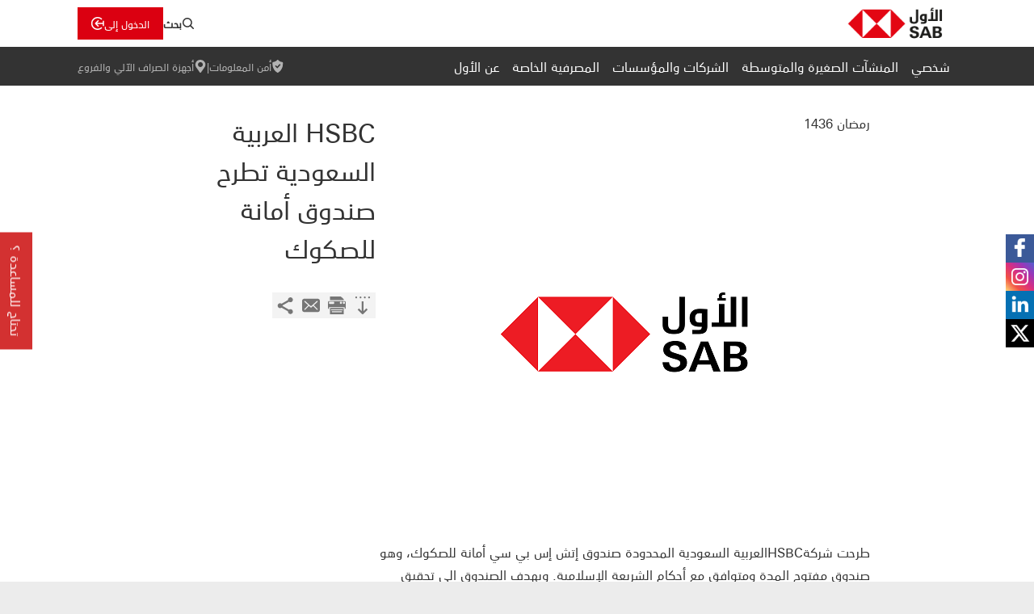

--- FILE ---
content_type: text/html;charset=utf-8
request_url: https://www.sab.com/ar/about-us/newsroom/news-year-2012/hsbc-saudi-arabia-asked-the-secretariat-of-the-fund-instruments/
body_size: 22809
content:

<!DOCTYPE HTML>
<html lang="ar-SA">
<head>
<meta charset="UTF-8"/>
<title>بنك ساب | HSBC العربية السعودية تطرح صندوق أمانة للصكوك</title>
<link rel="shortcut icon" type="image/x-icon" href="/etc.clientlibs/sabpws/clientlibs/clientlib-site/resources/images/favicon.ico"/>


<meta name="template" content="article-detail"/>
<meta name="viewport" content="width=device-width, initial-scale=1"/>

<!-- CUSTOM SEO STARTS -->
<meta name="title" content="بنك ساب | HSBC العربية السعودية تطرح صندوق أمانة للصكوك"/>
<meta property="image" content="/content/dam/sabpws/common/icons/sab-new-logo.png"/>
<!-- CUSTOM SEO ENDS -->

<!-- PRELOAD  STARTS -->
<link rel="preload" as="image"/>
<!-- PRELOAD  ENDS -->
<meta property="og:title" content="بنك ساب | HSBC العربية السعودية تطرح صندوق أمانة للصكوك"/>
<meta property="og:description"/>
<meta property="og:url" content="/content/sabpws/us/ar/about-us/newsroom/news-year-2012/hsbc-saudi-arabia-asked-the-secretariat-of-the-fund-instruments"/>
<meta property="twitter:title"/>
<meta property="x:title"/>
<meta property="twitter:description"/>
<meta property="og:image"/>


<link rel="canonical" href="https://www.sab.com/ar/about-us/newsroom/news-year-2012/hsbc-saudi-arabia-asked-the-secretariat-of-the-fund-instruments/"/>




    
    <link rel="stylesheet" href="/etc.clientlibs/sabpws/clientlibs/clientlib-base.min.5b6bf6bddb27a9ef3f911fb1eb20081a.css" type="text/css">




<!-- Google tag (gtag.js) -->
<script async src="https://www.googletagmanager.com/gtag/js?id=G-GN0879KF8Q"></script>
<script>
  window.dataLayer = window.dataLayer || [];
  function gtag(){dataLayer.push(arguments);}
  gtag('js', new Date());

  gtag('config', 'G-GN0879KF8Q');
</script>
<!-- Google Tag Manager -->
<script>(function(w,d,s,l,i){w[l]=w[l]||[];w[l].push({'gtm.start':
new Date().getTime(),event:'gtm.js'});var f=d.getElementsByTagName(s)[0],
j=d.createElement(s),dl=l!='dataLayer'?'&l='+l:'';j.async=true;j.src=
'https://www.googletagmanager.com/gtm.js?id='+i+dl;f.parentNode.insertBefore(j,f);
})(window,document,'script','dataLayer','GTM-T6ZG7WHK');</script>
<!-- End Google Tag Manager -->
<script>
    (function (c, s, q, u, a, r, e) {
        c.hj=c.hj||function(){(c.hj.q=c.hj.q||[]).push(arguments)};
        c._hjSettings = { hjid: a };
        r = s.getElementsByTagName('head')[0];
        e = s.createElement('script');
        e.async = true;
        e.src = q + c._hjSettings.hjid + u;
        r.appendChild(e);
    })(window, document, 'https://static.hj.contentsquare.net/c/csq-', '.js', 5272729);
</script>



    
    

    

    
    
    <link rel="stylesheet" href="/etc.clientlibs/sabpws/clientlibs/clientlib-dependencies.min.d41d8cd98f00b204e9800998ecf8427e.css" type="text/css">
<link rel="stylesheet" href="/etc.clientlibs/sabpws/clientlibs/clientlib-site.min.c79e4a77d062a7a9e6ed68aff843bd0b.css" type="text/css">


    
    
    <script async src="/etc.clientlibs/core/wcm/components/commons/datalayer/v1/clientlibs/core.wcm.components.commons.datalayer.v1.min.904d3c2f1e821ab45124d66de422b409.js"></script>





</head>
<body class="page basicpage " id="page-434716338b" data-cmp-link-accessibility-enabled data-cmp-link-accessibility-text="opens in a new tab" data-cmp-data-layer-enabled>


<!-- Google Tag Manager (noscript) -->
<noscript><iframe src="https://www.googletagmanager.com/ns.html?id=GTM-T6ZG7WHK"
height="0" width="0" style="display:none;visibility:hidden"></iframe></noscript>
<!-- End Google Tag Manager (noscript) -->




    




    
<div class="root container responsivegrid">

    
    <div id="container-9131d0c5ce" class="cmp-container">
        


<div class="aem-Grid aem-Grid--12 aem-Grid--default--12 ">
    
    <div class="experiencefragment aem-GridColumn aem-GridColumn--default--12">
<div id="experiencefragment-3f227e9e48" class="cmp-experiencefragment cmp-experiencefragment--header">


    
    
    
    <div id="container-f39f64f7b4" class="cmp-container">
        
        <div class="header">


    <div class="sab-header-desktop">
        <div class="sab-header-desktop__container-top">
            <div class="sab-header-desktop__wrapper-top">
                <div class="sab-header-desktop__wrapper-item-left">

                    
                        <a alt-text="SAB Logo" href="/ar/personal/"><img class="sab-header-desktop__header-logo" src="/content/dam/sabpws/common/icons/sab-new-logo.png" alt="SAB Logo"/></a>
                    
                    
                </div>
                <div class="sab-header-desktop__wrapper-item-right">
                    <a alt-text="بحث" href="#" search-id="headerSearchBtn" class="anchorWithHash sab-header-desktop__top-menu-icon"><img src="/content/dam/sabpws/common/icons/search-grey.svg" alt="Search icon"/>بحث</a>
                    
                    
                    
                        
                    
                    
                        
                    
                        
                            
                                
                            
                        
                            
                                
                            
                        
                            
                                
                            
                        
                            
                                
                            
                        
                            
                                
                            
                        
                    
                    
                    <div class="sab-header-desktop__login-dropdown">
                        <button aria-expanded="false" aria-controls="desktopLoginDropdown" id="desktopLogin" class="cmp-redBtnIcon small-btn">الدخول إلى</button>
                        <ul id="desktopLoginDropdown" class="sab-header-desktop__login-dropdown-content">

                            
                                <li><a alt-text="الأول اونلاين" href="https://www.services.online-banking.sabbnet.com/gpib?locale=ar_SA">الأول اونلاين</a></li>
                            
                            
                            <hr aria-hidden="true"/>
                        

                            
                                <li><a alt-text="منصة تداول الأول للإستثمار" href="https://www.sabinvest.com/ebroker/">منصة تداول الأول للإستثمار</a></li>
                            
                            
                            <hr aria-hidden="true"/>
                        

                            
                                <li><a alt-text="HSBCnet" href="https://www1.secure.hsbcnet.com/">HSBCnet</a></li>
                            
                            
                            <hr aria-hidden="true"/>
                        

                            
                                <li><a alt-text="الأول أي كورب" href="https://sabicorp.sab.com/Corporate/prelogin?lang=ar_SA">الأول أي كورب</a></li>
                            
                            
                            
                        </ul>
                    </div>
                </div>
            </div>
        </div>
        <div class="sab-header-desktop__container-bottom">
            <nav class="sab-header-desktop__wrapper-bottom">
                <div class="sab-header-desktop__wrapper-item-left">
                    <div class="sab-header-desktop__menu">
                        
                    
                        
                            
                            
                            <ul class="sab-header-desktop__menu-title">
                                <li>

                                    
                                        <a alt-text="شخصي" href="/ar/personal/">شخصي</a>
                                    
                                    
                                    <div class="sab-header-desktop__menu-dropdown">
                                        
                                        
                                            <div class="sab-header-desktop__menu-navigation">
                                                <div class="sab-header-desktop__menu-col-1">
                                                    
                                                        <div class="sab-header-desktop__list-item">
                                                            
                                                                <a alt-text="الحسابات" href="/ar/personal/accounts/" class="sab-header-desktop__menu-col-title">الحسابات</a>
                                                            
                                                            
                                                            <ul>
                                                                <li>
                                                                    <a href="/ar/personal/accounts/islamic-current-account/">الحساب الإسلامي الجاري</a>
                                                                
                                                                    <a href="/ar/personal/accounts/saving-and-investment/">الادخار والاستثمار</a>
                                                                
                                                                    <a href="/ar/personal/accounts/safe-deposit-lockers/">صناديق الأمانات</a>
                                                                </li>
                                                                <ul>
                                                                    <li>
    
                                                                        
                                                                            <a alt-text="خدمة إدارة حساباتك العالمية" class="sab-header-desktop__external-link" href="/ar/personal/payments-and-transfers/sab-global-view-and-global-transfer/">خدمة إدارة حساباتك العالمية</a>
                                                                        
                                                                        
                                                                        
                                                                    </li>
                                                                
                                                                    
                                                                </ul>
                                                            </ul>
                                                            
                                                            <ul>
                                                                
                                                            
                                                                <li class="sab-header-desktop__red-text">
                                                                    <a href="https://digital.sab.com/prweb/account-opening?lang=ar_SA">فتح حساب</a>
                                                                </li>
                                                            </ul>
                                                        </div>
                                                    
                                                        <div class="sab-header-desktop__list-item">
                                                            
                                                                <a alt-text="الفئات" href="/ar/personal/segments/" class="sab-header-desktop__menu-col-title">الفئات</a>
                                                            
                                                            
                                                            <ul>
                                                                <li>
                                                                    <a href="/ar/personal/segments/sab-premier/">حساب بريميير</a>
                                                                
                                                                    <a href="/ar/personal/segments/sab-advance/">حساب أدفانس</a>
                                                                
                                                                    <a href="/ar/personal/segments/General-banking-account/">حساب المصرفية العامة</a>
                                                                
                                                                    <a href="/ar/personal/segments/refer-a-friend/">رشح صديق</a>
                                                                
                                                                    <a href="/ar/personal/segments/international-banking/">المصرفية الدولية</a>
                                                                </li>
                                                                
                                                            </ul>
                                                            
                                                            
                                                        </div>
                                                    
                                                        <div class="sab-header-desktop__list-item">
                                                            
                                                            
                                                                <!-- <a alt-text="إدارة الثروات" href="#"
                                                                    class="anchorWithHash no-cursor sab-header-desktop__menu-col-title">إدارة الثروات</a> -->
                                                                <h2 class="sab-header-desktop__menu-col-title">إدارة الثروات</h2>
                                                            
                                                            <ul>
                                                                <li>
                                                                    <a href="/ar/personal/wealth-management/wealth-management-solutions/">حلول إدارة الثروات</a>
                                                                
                                                                    <a href="/ar/personal/wealth-management/sab-knowledge-centre/">مركز الأول للمعرفة</a>
                                                                </li>
                                                                
                                                            </ul>
                                                            
                                                            
                                                        </div>
                                                    
                                                
                                                    
                                                
                                                    
                                                
                                                    
                                                </div>
                                                <div class="sab-header-desktop__menu-col-2">
                                                    
                                                
                                                    
                                                        <div class="sab-header-desktop__list-item">
                                                            
                                                                <a alt-text="البطاقات الائتمانية" href="/ar/personal/compare-credit-cards/" class="sab-header-desktop__menu-col-title">البطاقات الائتمانية</a>
                                                            
                                                            

                                                            <ul>
                                                                <li>
                                                                    <a href="/ar/personal/compare-credit-cards/credit-card-apply-now/">طلب بطاقة ائتمانية</a>
                                                                
                                                                    <a href="/ar/personal/compare-credit-cards/apply-for-credit-card-without-an-account/">احصل على بطاقتك الائتمانية بدون فتح حساب بنكي مع الأول</a>
                                                                
                                                                    <a href="/ar/personal/compare-credit-cards/miles-credit-cards/">بطاقات الأميال الائتمانية</a>
                                                                
                                                                    <a href="/ar/personal/compare-credit-cards/icsab-credit-cards/">بطاقات إكسب الائتمانية</a>
                                                                
                                                                    
                                                                
                                                                    <a href="/ar/personal/compare-credit-cards/cashback-visa-credit-card/">بطاقة الأول الائتمانية للاسترداد النقدي</a>
                                                                
                                                                    
                                                                
                                                                    <a href="/ar/personal/compare-credit-cards/credit-card-special-offers/">العروض المميزة</a>
                                                                
                                                                    <a href="/ar/personal/compare-credit-cards/sab-aqsat-installment-plans/">الأول أقساط – خطط التقسيط</a>
                                                                
                                                                    <a href="/ar/personal/compare-credit-cards/privileges-and-security/">الامتيازات والحماية</a>
                                                                
                                                                    <a href="/ar/personal/compare-credit-cards/credit-card-payments/">مدفوعات بطاقات الائتمان</a>
                                                                
                                                                    
                                                                
                                                                    <a href="/ar/personal/compare-credit-cards/valet-services/">خدمة صف السيارات</a>
                                                                
                                                                    <a href="/ar/personal/compare-credit-cards/aqsat-credit-card/">بطاقة اقساط الائتمانية </a>
                                                                
                                                                    <a href="/ar/personal/compare-credit-cards/airport-transfer/">خدمة النقل من وإلى المطار</a>
                                                                
                                                                    
                                                                
                                                                    
                                                                </li>
                                                                
                                                            </ul>
                                                            
                                                            
                                                        </div>
                                                    
                                                        <div class="sab-header-desktop__list-item">
                                                            
                                                            
                                                                <!-- <a href="#"
                                                                    class="anchorWithHash no-cursor sab-header-desktop__menu-col-title">بطاقات الائتمان ذات الحد المنخفض</a> -->
                                                                <h2 class="sab-header-desktop__menu-col-title">بطاقات الائتمان ذات الحد المنخفض</h2>
                                                                

                                                            <ul>
                                                                <li>
                                                                    <a href="/ar/personal/compare-credit-cards/low-limit-credit-cards/sab-my-card-credit-card/">بطاقة الأول فيزا الائتمانية *بطاقتي</a>
                                                                
                                                                    <a href="/ar/personal/compare-credit-cards/low-limit-credit-cards/sab-umlaty-card/">بطاقة الأول عملتي (متعددة العملات) فيزا</a>
                                                                </li>
                                                                
                                                            </ul>
                                                            
                                                            
                                                        </div>
                                                    
                                                        <div class="sab-header-desktop__list-item">
                                                            
                                                            
                                                                <!-- <a href="#"
                                                                    class="anchorWithHash no-cursor sab-header-desktop__menu-col-title">البطاقات المصرفية</a> -->
                                                                <h2 class="sab-header-desktop__menu-col-title">البطاقات المصرفية</h2>
                                                                

                                                            <ul>
                                                                <li>
                                                                    <a href="/ar/personal/compare-credit-cards/debit-card/virtual-debit-card/">بطاقة مدى الرقمية</a>
                                                                
                                                                    <a href="/ar/personal/compare-credit-cards/debit-card/sab-debit-card/">بطاقة الأول المصرفية</a>
                                                                </li>
                                                                
                                                            </ul>
                                                            
                                                            
                                                        </div>
                                                    
                                                        <div class="sab-header-desktop__list-item">
                                                            
                                                            
                                                                <!-- <a href="#"
                                                                    class="anchorWithHash no-cursor sab-header-desktop__menu-col-title">بطاقة مسبقة الدفع</a> -->
                                                                <h2 class="sab-header-desktop__menu-col-title">بطاقة مسبقة الدفع</h2>
                                                                

                                                            <ul>
                                                                
                                                                <ul>
                                                                    <li>
    
                                                                        
                                                                            <a class="sab-header-desktop__external-link" href="/ar/personal/compare-credit-cards/sab-household-salary-card/">بطاقة رواتب العمالة المنزلية</a>
                                                                        
                                                                        
    
                                                                        
                                                                    </li>
                                                                </ul>
                                                            </ul>
                                                            
                                                            <ul>
                                                                
                                                            </ul>
                                                        </div>
                                                    
                                                
                                                    
                                                
                                                    
                                                </div>
                                                <div class="sab-header-desktop__menu-col-3">
                                                    
                                                
                                                    
                                                
                                                    
                                                        <div class="sab-header-desktop__list-item">
                                                            
                                                            
                                                                <!-- <a href="#"
                                                                    class="anchorWithHash no-cursor sab-header-desktop__menu-col-title">إكسب+</a> -->
                                                                <h2 class="sab-header-desktop__menu-col-title">إكسب+</h2>

                                                            

                                                            <ul>
                                                                
                                                                <ul>
                                                                    <li>
    
                                                                        
                                                                            <a class="sab-header-desktop__external-link" href="/ar/personal/icsab-plus/">برنامج مكافآت إكسب+</a>
                                                                        
                                                                        
    
                                                                        
                                                                    </li>
                                                                </ul>
                                                            </ul>
                                                            
                                                            <ul>
                                                                
                                                            </ul>
                                                        </div>
                                                    
                                                        <div class="sab-header-desktop__list-item">
                                                            
                                                            
                                                                <!-- <a href="#"
                                                                    class="anchorWithHash no-cursor sab-header-desktop__menu-col-title">التمويل</a> -->
                                                                <h2 class="sab-header-desktop__menu-col-title">التمويل</h2>

                                                            

                                                            <ul>
                                                                <li>
                                                                    <a href="/ar/personal/finance/home-finance-products/">منتجات التمويل العقاري</a>
                                                                
                                                                    <a href="/ar/personal/finance/personal-finance/">التمويل الشخصي</a>
                                                                
                                                                    <a href="/ar/personal/finance/non-salary-transfer-personal-finance/">التمويل الشخصي بدون تحويل الراتب</a>
                                                                
                                                                    <a href="/ar/personal/finance/finance-against-investment/">التمويل مقابل حساب الودائع</a>
                                                                </li>
                                                                
                                                            </ul>
                                                            
                                                            
                                                        </div>
                                                    
                                                        <div class="sab-header-desktop__list-item">
                                                            
                                                                <a href="/ar/personal/payments-and-transfers/" class="sab-header-desktop__menu-col-title">المدفوعات والتحويلات</a>
                                                            
                                                            

                                                            <ul>
                                                                <li>
                                                                    <a href="/ar/personal/payments-and-transfers/sadad/">سداد</a>
                                                                
                                                                    <a href="/ar/personal/payments-and-transfers/sarie/">سريع</a>
                                                                
                                                                    <a href="/ar/personal/payments-and-transfers/international-remittance/">التحويلات الدولية</a>
                                                                
                                                                    <a href="/ar/personal/payments-and-transfers/sab-global-view-and-global-transfer/">خدمة إدارة حساباتك العالمية</a>
                                                                
                                                                    <a href="/ar/personal/payments-and-transfers/samsung-pay/">سامسونج باي</a>
                                                                </li>
                                                                
                                                            </ul>
                                                            
                                                            
                                                        </div>
                                                    
                                                        <div class="sab-header-desktop__list-item">
                                                            
                                                            
                                                                <!-- <a href="#"
                                                                    class="anchorWithHash no-cursor sab-header-desktop__menu-col-title">المساعدة والدعم</a> -->
                                                                <h2 class="sab-header-desktop__menu-col-title">المساعدة والدعم</h2>

                                                            

                                                            <ul>
                                                                <li>
                                                                    <a href="/ar/personal/help-and-support/faqs/">الأسئلة الشائعة</a>
                                                                
                                                                    <a href="/ar/personal/help-and-support/contact-us/">اتصل بنا</a>
                                                                
                                                                    <a href="/ar/personal/help-and-support/complaints-feedback/">الشكاوى والمقترحات</a>
                                                                </li>
                                                                
                                                            </ul>
                                                            
                                                            
                                                        </div>
                                                    
                                                
                                                    
                                                </div>
                                                <div class="sab-header-desktop__menu-col-4">
                                                    
                                                
                                                    
                                                
                                                    
                                                
                                                    
                                                        <div class="sab-header-desktop__list-item">
                                                            
                                                                <a href="/ar/personal/ways-to-bank/" class="sab-header-desktop__menu-col-title">طرق التعامل مع البنك</a>
                                                            
                                                            

                                                            <ul>
                                                                <li>
                                                                    <a href="/ar/personal/ways-to-bank/e-account-opening/">فتح حساب إلكتروني</a>
                                                                
                                                                    <a href="/ar/personal/ways-to-bank/sab-online/"> الأول أونلاين </a>
                                                                
                                                                    <a href="/ar/personal/ways-to-bank/sab-mobile/">الأول موبايل</a>
                                                                
                                                                    <a href="/ar/personal/ways-to-bank/sab-phone/">هاتف الأول</a>
                                                                
                                                                    <a href="/ar/personal/ways-to-bank/sab-360/">الأول 360°</a>
                                                                
                                                                    <a href="/ar/personal/ways-to-bank/sab-store/">متجر الأول</a>
                                                                
                                                                    <a href="/ar/personal/ways-to-bank/e-forms/">النماذج الإلكترونية</a>
                                                                
                                                                    <a href="/ar/personal/ways-to-bank/online-kyc/">حدث بياناتك رقمياً</a>
                                                                
                                                                    <a href="/ar/personal/ways-to-bank/branches-atm-locator/">البحث عن فرع او أجهزة الصراف الآلي</a>
                                                                
                                                                    <a href="/ar/personal/ways-to-bank/self-service-machines/">أجهزة الخدمة الذاتية</a>
                                                                
                                                                    <a href="/ar/personal/ways-to-bank/verify-bank-documents-service/">خدمة التحقق من الوثائق البنكية الإلكترونية</a>
                                                                
                                                                    <a href="/ar/personal/ways-to-bank/e-statement/">كشف الحساب الإلكتروني</a>
                                                                
                                                                    <a href="/ar/personal/ways-to-bank/automated-notification/">الإشعار الآلي عبر رسائل الجوال</a>
                                                                
                                                                    <a href="/ar/personal/ways-to-bank/audio-forms/">النماذج الصوتية</a>
                                                                
                                                                    <a href="/ar/personal/ways-to-bank/appointment-booking/">احجز موعدك</a>
                                                                
                                                                    <a href="/ar/personal/ways-to-bank/handicap-branches/">مواقع الفروع لخدمة أصحاب الهمم</a>
                                                                
                                                                    <a href="/ar/personal/ways-to-bank/voice-guidance-atms/">صراف آلي مع خاصية الإرشاد الصوتي</a>
                                                                
                                                                    <a href="/ar/personal/ways-to-bank/customer-awareness/">التوعية المصرفية</a>
                                                                </li>
                                                                
                                                            </ul>
                                                            
                                                            
                                                        </div>
                                                    
                                                </div>
                                                
                                            </div>
                                        
                                    </div>
                                </li>
                            </ul>
                        
                            
                            
                            <ul class="sab-header-desktop__menu-title">
                                <li>

                                    
                                        <a alt-text="المنشآت الصغيرة والمتوسطة" href="/ar/sme/">المنشآت الصغيرة والمتوسطة</a>
                                    
                                    
                                    <div class="sab-header-desktop__menu-dropdown">
                                        
                                        
                                            <div class="sab-header-desktop__menu-navigation">
                                                <div class="sab-header-desktop__menu-col-1">
                                                    
                                                        <div class="sab-header-desktop__list-item">
                                                            
                                                                <a alt-text="الحسابات" href="/ar/sme/accounts/" class="sab-header-desktop__menu-col-title">الحسابات</a>
                                                            
                                                            
                                                            <ul>
                                                                <li>
                                                                    
                                                                </li>
                                                                <ul>
                                                                    
                                                                </ul>
                                                            </ul>
                                                            
                                                            <ul>
                                                                <li class="sab-header-desktop__red-text">
                                                                    <a href="/ar/sme/accounts/open-an-account/">فتح حساب</a>
                                                                </li>
                                                            </ul>
                                                        </div>
                                                    
                                                        <div class="sab-header-desktop__list-item">
                                                            
                                                                <a alt-text="البطاقات" href="/ar/sme/cards/" class="sab-header-desktop__menu-col-title">البطاقات</a>
                                                            
                                                            
                                                            <ul>
                                                                <li>
                                                                    <a href="/ar/sme/cards/business-credit-card/">بطاقة الأول الائتمانية للأعمال</a>
                                                                
                                                                    <a href="/ar/sme/cards/SME-AMEX/">بطاقة الأول أمريكان إكسبريس الائتمانية لأصحاب الأعمال </a>
                                                                
                                                                    <a href="/ar/sme/cards/sab-sme-debit-card-platinum/">بطاقة الأول مدى للأعمال</a>
                                                                </li>
                                                                
                                                            </ul>
                                                            
                                                            
                                                        </div>
                                                    
                                                
                                                    
                                                
                                                    
                                                
                                                    
                                                </div>
                                                <div class="sab-header-desktop__menu-col-2">
                                                    
                                                
                                                    
                                                        <div class="sab-header-desktop__list-item">
                                                            
                                                                <a alt-text="التمويل" href="/ar/sme/finance/" class="sab-header-desktop__menu-col-title">التمويل</a>
                                                            
                                                            

                                                            <ul>
                                                                <li>
                                                                    <a href="/ar/sme/finance/islamic-finance-solution/">الحلول المالية الإسلامية من الأول</a>
                                                                
                                                                    <a href="/ar/sme/finance/kafalah-programme/">برنامج كفالة</a>
                                                                
                                                                    <a href="/ar/sme/finance/working-capital-financing/">تمويل رأس المال العامل</a>
                                                                
                                                                    <a href="/ar/sme/finance/working-capital-financing-with-sidf-guarantee/">تمويل رأس المال العامل بضمان صندوق التنمية الصناعية السعودي</a>
                                                                
                                                                    <a href="/ar/sme/finance/point-of-sales-financing/">تمويل نقاط البيع</a>
                                                                
                                                                    <a href="/ar/sme/finance/capex-financing/">تمويل النفقات الرأسمالية</a>
                                                                
                                                                    <a href="/ar/sme/finance/payrol-financing/">تمويل الرواتب</a>
                                                                
                                                                    <a href="/ar/sme/finance/it-sector-financing-ntdp/">تمويل البرنامج الوطني لتنمية قطاع تقنية المعلومات</a>
                                                                
                                                                    
                                                                
                                                                    
                                                                </li>
                                                                <ul>
                                                                    
                                                                </ul>
                                                            </ul>
                                                            
                                                            <ul>
                                                                <li class="sab-header-desktop__red-text">
                                                                    
                                                                        <a alt-text="طلب منتج" href="/ar/sme/finance/apply-for-finance/">طلب منتج</a>
                                                                    
                                                                    

                                                                </li>
                                                            </ul>
                                                        </div>
                                                    
                                                
                                                    
                                                
                                                    
                                                </div>
                                                <div class="sab-header-desktop__menu-col-3">
                                                    
                                                
                                                    
                                                
                                                    
                                                        <div class="sab-header-desktop__list-item">
                                                            
                                                                <a href="/ar/sme/services-and-solutions/" class="sab-header-desktop__menu-col-title">الخدمات والحلول</a>
                                                            
                                                            

                                                            <ul>
                                                                <li>
                                                                    <a href="/ar/sme/services-and-solutions/trade-solutions/">الحلول التجارية الإسلامية</a>
                                                                
                                                                    <a href="/ar/sme/services-and-solutions/cash-backed-guarantee-campaign-product/">الضمان البنكي المغطى نقداً</a>
                                                                
                                                                    <a href="/ar/sme/services-and-solutions/payment-management-services/">خدمات المدفوعات</a>
                                                                
                                                                    <a href="/ar/sme/services-and-solutions/merchant-payment-acceptance-solutions/">حلول الدفع للتاجر</a>
                                                                
                                                                    <a href="/ar/sme/services-and-solutions/cash-backed-letter-of-credit/">خطاب الاعتماد المغطى نقداً</a>
                                                                </li>
                                                                
                                                            </ul>
                                                            
                                                            
                                                        </div>
                                                    
                                                        <div class="sab-header-desktop__list-item">
                                                            
                                                                <a href="/ar/sme/tools-and-resources/" class="sab-header-desktop__menu-col-title">الأدوات والموارد</a>
                                                            
                                                            

                                                            <ul>
                                                                <li>
                                                                    <a href="/ar/sme/tools-and-resources/sme-academy/">أكاديمية المنشآت الصغيرة والمتوسطة</a>
                                                                
                                                                    <a href="/ar/sme/tools-and-resources/pricing-fees/">أسعار المنتجات التمويلية والإدخارية</a>
                                                                
                                                                    <a href="/ar/sme/tools-and-resources/sme-corporate-banking-forms/">نماذج مصرفية المنشآت الصغيرة والمتوسطة والشركات الكبيرة</a>
                                                                
                                                                    <a href="/ar/sme/tools-and-resources/eforms/">النماذج الإلكترونية (الحوالات)</a>
                                                                
                                                                    <a href="/ar/sme/tools-and-resources/iban-converter/">حاسبة الآيبان</a>
                                                                
                                                                    
                                                                </li>
                                                                
                                                            </ul>
                                                            
                                                            
                                                        </div>
                                                    
                                                
                                                    
                                                </div>
                                                <div class="sab-header-desktop__menu-col-4">
                                                    
                                                
                                                    
                                                
                                                    
                                                
                                                    
                                                        <div class="sab-header-desktop__list-item">
                                                            
                                                                <a href="/ar/sme/ways-to-bank/" class="sab-header-desktop__menu-col-title">طرق التعامل مع البنك</a>
                                                            
                                                            

                                                            <ul>
                                                                <li>
                                                                    <a href="/ar/sme/ways-to-bank/about-HSBCnet/">معلومات حول HSBCnet</a>
                                                                
                                                                    <a href="/ar/sme/ways-to-bank/sme-phone-banking/">خدمات مركز الإتصال المصرفي للمنشآت الصغيرة والمتوسطة </a>
                                                                
                                                                    <a href="/ar/sme/ways-to-bank/sab-icorp/">الأول اي كورب</a>
                                                                
                                                                    <a href="/ar/sme/ways-to-bank/business-banking-centers/">مراكز الخدمة المصرفية للمنشآت الصغيرة والمتوسطة</a>
                                                                </li>
                                                                
                                                            </ul>
                                                            
                                                            
                                                        </div>
                                                    
                                                        <div class="sab-header-desktop__list-item">
                                                            
                                                            
                                                                <!-- <a href="#"
                                                                    class="anchorWithHash no-cursor sab-header-desktop__menu-col-title">المساعدة والدعم</a> -->
                                                                <h2 class="sab-header-desktop__menu-col-title">المساعدة والدعم</h2>

                                                            

                                                            <ul>
                                                                <li>
                                                                    <a href="/ar/sme/help-and-support/faqs/">الأسئلة الشائعة</a>
                                                                
                                                                    <a href="/ar/sme/help-and-support/small-medium-enterprises-customer-service/">خدمة العملاء</a>
                                                                </li>
                                                                
                                                            </ul>
                                                            
                                                            
                                                        </div>
                                                    
                                                </div>
                                                
                                            </div>
                                        
                                    </div>
                                </li>
                            </ul>
                        
                            
                            
                            <ul class="sab-header-desktop__menu-title">
                                <li>

                                    
                                        <a alt-text="الشركات والمؤسسات" href="/ar/corporate/">الشركات والمؤسسات</a>
                                    
                                    
                                    <div class="sab-header-desktop__menu-dropdown">
                                        
                                        
                                            <div class="sab-header-desktop__menu-navigation">
                                                <div class="sab-header-desktop__menu-col-1">
                                                    
                                                        <div class="sab-header-desktop__list-item">
                                                            
                                                                <a alt-text="الحسابات" href="/ar/corporate/accounts/" class="sab-header-desktop__menu-col-title">الحسابات</a>
                                                            
                                                            
                                                            <ul>
                                                                <li>
                                                                    
                                                                </li>
                                                                <ul>
                                                                    
                                                                </ul>
                                                            </ul>
                                                            
                                                            <ul>
                                                                <li class="sab-header-desktop__red-text">
                                                                    <a href="/ar/corporate/accounts/open-an-account/">فتح حساب</a>
                                                                </li>
                                                            </ul>
                                                        </div>
                                                    
                                                        <div class="sab-header-desktop__list-item">
                                                            
                                                            
                                                                <!-- <a alt-text="البطاقات" href="#"
                                                                    class="anchorWithHash no-cursor sab-header-desktop__menu-col-title">البطاقات</a> -->
                                                                <h2 class="sab-header-desktop__menu-col-title">البطاقات</h2>
                                                            
                                                            <ul>
                                                                <li>
                                                                    <a href="/ar/corporate/cards/business-credit-card/">بطاقة الأول الائتمانية الشركات </a>
                                                                
                                                                    <a href="/ar/corporate/cards/procurement-cards/">بطاقة المشتريات</a>
                                                                
                                                                    <a href="/ar/corporate/cards/american-express-corporate-payment-solutions/">حلول الدفع من الأول أمريكان إكسبريس للشركات</a>
                                                                </li>
                                                                
                                                            </ul>
                                                            
                                                            
                                                        </div>
                                                    
                                                        <div class="sab-header-desktop__list-item">
                                                            
                                                                <a alt-text="حلول التمويل الإسلامي" href="/ar/corporate/finance-solutions/" class="sab-header-desktop__menu-col-title">حلول التمويل الإسلامي</a>
                                                            
                                                            
                                                            <ul>
                                                                
                                                                
                                                            </ul>
                                                            
                                                            
                                                        </div>
                                                    
                                                        <div class="sab-header-desktop__list-item">
                                                            
                                                                <a alt-text="التسهيلات الائتمانية" href="/ar/corporate/credit-facilities/" class="sab-header-desktop__menu-col-title">التسهيلات الائتمانية</a>
                                                            
                                                            
                                                            <ul>
                                                                
                                                                
                                                            </ul>
                                                            
                                                            
                                                        </div>
                                                    
                                                
                                                    
                                                
                                                    
                                                
                                                    
                                                </div>
                                                <div class="sab-header-desktop__menu-col-2">
                                                    
                                                
                                                    
                                                        <div class="sab-header-desktop__list-item">
                                                            
                                                                <a alt-text="إدارة حلول المدفوعات العالمية" href="/ar/corporate/global-payments-solutions-gps/" class="sab-header-desktop__menu-col-title">إدارة حلول المدفوعات العالمية</a>
                                                            
                                                            

                                                            <ul>
                                                                <li>
                                                                    <a href="/ar/corporate/global-payments-solutions-gps/liquidity-management-service/">خدمات إدارة السيولة</a>
                                                                
                                                                    <a href="/ar/corporate/global-payments-solutions-gps/collection-management-service/">خدمات التحصيل النقدي والديون</a>
                                                                
                                                                    <a href="/ar/corporate/global-payments-solutions-gps/payment-management-services/">خدمات المدفوعات</a>
                                                                
                                                                    <a href="/ar/corporate/global-payments-solutions-gps/merchant-payment-acceptance-solutions/">حلول الدفع للتاجر</a>
                                                                </li>
                                                                
                                                            </ul>
                                                            
                                                            
                                                        </div>
                                                    
                                                        <div class="sab-header-desktop__list-item">
                                                            
                                                                <a alt-text="حلول التجارة العالمية" href="/ar/corporate/global-trade-solutions/" class="sab-header-desktop__menu-col-title">حلول التجارة العالمية</a>
                                                            
                                                            

                                                            <ul>
                                                                <li>
                                                                    <a href="/ar/corporate/global-trade-solutions/trade-solutions/">الحلول التجارية الإسلامية</a>
                                                                
                                                                    <a href="/ar/corporate/global-trade-solutions/import-services/">خدمات الاستيراد</a>
                                                                
                                                                    <a href="/ar/corporate/global-trade-solutions/export-services/">خدمات التصدير</a>
                                                                
                                                                    <a href="/ar/corporate/global-trade-solutions/guarantees/">الضمانات</a>
                                                                
                                                                    <a href="/ar/corporate/global-trade-solutions/structured-trade-solution/">حلول التجارة المهيكلة</a>
                                                                
                                                                    <a href="/ar/corporate/global-trade-solutions/e-solutions/">التجارة والإمداد</a>
                                                                
                                                                    <a href="/ar/corporate/global-trade-solutions/cash-backed-letter-of-credit/">خطاب الاعتماد المغطى نقداً</a>
                                                                </li>
                                                                
                                                            </ul>
                                                            
                                                            
                                                        </div>
                                                    
                                                
                                                    
                                                
                                                    
                                                </div>
                                                <div class="sab-header-desktop__menu-col-3">
                                                    
                                                
                                                    
                                                
                                                    
                                                        <div class="sab-header-desktop__list-item">
                                                            
                                                                <a href="/ar/corporate/tools-and-resources/" class="sab-header-desktop__menu-col-title">الأدوات والموارد</a>
                                                            
                                                            

                                                            <ul>
                                                                <li>
                                                                    <a href="/ar/corporate/tools-and-resources/sme-corporate-banking-forms/">نماذج مصرفية المنشآت الصغيرة والمتوسطة والشركات الكبيرة</a>
                                                                
                                                                    <a href="/ar/corporate/tools-and-resources/eforms/">النماذج الإلكترونية</a>
                                                                
                                                                    <a href="/ar/corporate/tools-and-resources/iban-converter/">حاسبة الآيبان</a>
                                                                
                                                                    <a href="/ar/corporate/tools-and-resources/fatca-and-crs-forms/">نماذج الامتثال الضريبي</a>
                                                                
                                                                    <a href="/ar/corporate/tools-and-resources/pricing-fees/">أسعارالمنتجات الاإدخارية </a>
                                                                </li>
                                                                <ul>
                                                                    <li>
    
                                                                        
                                                                            <a class="sab-header-desktop__external-link" href="/en/corporate/business-insight/">Business Insight</a>
                                                                        
                                                                        
    
                                                                        
                                                                    </li>
                                                                </ul>
                                                            </ul>
                                                            
                                                            <ul>
                                                                
                                                            </ul>
                                                        </div>
                                                    
                                                        <div class="sab-header-desktop__list-item">
                                                            
                                                                <a href="/ar/corporate/markets-services/" class="sab-header-desktop__menu-col-title">خدمات الأسواق</a>
                                                            
                                                            

                                                            <ul>
                                                                <li>
                                                                    <a href="/ar/corporate/markets-services/markets-teams/">فريق الأسواق</a>
                                                                
                                                                    <a href="/ar/corporate/markets-services/products-and-services/">منتجات وخدمات الأسواق</a>
                                                                </li>
                                                                
                                                            </ul>
                                                            
                                                            
                                                        </div>
                                                    
                                                
                                                    
                                                </div>
                                                <div class="sab-header-desktop__menu-col-4">
                                                    
                                                
                                                    
                                                
                                                    
                                                
                                                    
                                                        <div class="sab-header-desktop__list-item">
                                                            
                                                                <a href="/ar/corporate/ways-to-bank/" class="sab-header-desktop__menu-col-title">طرق التعامل مع البنك</a>
                                                            
                                                            

                                                            <ul>
                                                                <li>
                                                                    <a href="/ar/corporate/ways-to-bank/about-hsbcnet/">معلومات حول HSBCnet</a>
                                                                
                                                                    <a href="/ar/corporate/ways-to-bank/sab-icorp/">الأول اي كورب</a>
                                                                
                                                                    <a href="/ar/corporate/ways-to-bank/sab-connect-b2b/">الأول كونيكت (B2B)</a>
                                                                
                                                                    <a href="/ar/corporate/ways-to-bank/business-banking-centers/">مراكز الخدمة المصرفية للمنشآت الصغيرة والمتوسطة</a>
                                                                </li>
                                                                
                                                            </ul>
                                                            
                                                            
                                                        </div>
                                                    
                                                        <div class="sab-header-desktop__list-item">
                                                            
                                                            
                                                                <!-- <a href="#"
                                                                    class="anchorWithHash no-cursor sab-header-desktop__menu-col-title">المساعدة والدعم</a> -->
                                                                <h2 class="sab-header-desktop__menu-col-title">المساعدة والدعم</h2>

                                                            

                                                            <ul>
                                                                <li>
                                                                    <a href="/ar/corporate/help-and-support/faqs/">الأسئلة الشائعة</a>
                                                                
                                                                    <a href="/ar/corporate/help-and-support/small-medium-enterprises-customer-service/">خدمة العملاء</a>
                                                                </li>
                                                                
                                                            </ul>
                                                            
                                                            
                                                        </div>
                                                    
                                                </div>
                                                
                                            </div>
                                        
                                    </div>
                                </li>
                            </ul>
                        
                            
                            
                            <ul class="sab-header-desktop__menu-title">
                                <li>

                                    
                                        <a alt-text="المصرفية الخاصة" href="/ar/private/">المصرفية الخاصة</a>
                                    
                                    
                                    
                                </li>
                            </ul>
                        
                            
                            
                            <ul class="sab-header-desktop__menu-title">
                                <li>

                                    
                                        <a alt-text="عن الأول" href="/ar/about-us/about-us/">عن الأول</a>
                                    
                                    
                                    <div class="sab-header-desktop__menu-dropdown">
                                        
                                        
                                            <div class="sab-header-desktop__menu-navigation">
                                                <div class="sab-header-desktop__menu-col-1">
                                                    
                                                        <div class="sab-header-desktop__list-item">
                                                            
                                                                <a alt-text="معلومات عنا" href="/ar/about-us/about-us/" class="sab-header-desktop__menu-col-title">معلومات عنا</a>
                                                            
                                                            
                                                            <ul>
                                                                <li>
                                                                    <a href="/ar/about-us/about-us/vision/">رؤيتنا</a>
                                                                
                                                                    <a href="/ar/about-us/about-us/values/">قيمنا</a>
                                                                
                                                                    <a href="/ar/about-us/about-us/board-of-directors/">مجلس الإدارة</a>
                                                                
                                                                    <a href="/ar/about-us/about-us/executive-top-management/">الإدارة التفيذية العليا</a>
                                                                
                                                                    <a href="/ar/about-us/about-us/shariah-Committee/">اللجنة الشرعية</a>
                                                                
                                                                    <a href="/ar/about-us/about-us/Nomination-Remuneration-Committee/">لجنة الترشيحات والمكافآت</a>
                                                                
                                                                    <a href="/ar/about-us/about-us/executive-committee/">اللجنة التنفيذية</a>
                                                                
                                                                    <a href="/ar/about-us/about-us/audit-committee/">لجنة المراجعة</a>
                                                                
                                                                    <a href="/ar/about-us/about-us/board-risk-committee/">لجنة المخاطر</a>
                                                                
                                                                    <a href="/ar/about-us/about-us/technology-digital-committee/">اللجنة التقنية والرقمية</a>
                                                                
                                                                    <a href="/ar/about-us/about-us/compliance/">الإلتزام</a>
                                                                
                                                                    <a href="/ar/about-us/about-us/awards/">جوائز الأول</a>
                                                                
                                                                    <a href="/ar/about-us/about-us/chair-message-13june24/">رسالة من رئيس مجلس الإدارة  | الأول</a>
                                                                </li>
                                                                
                                                            </ul>
                                                            
                                                            
                                                        </div>
                                                    
                                                
                                                    
                                                
                                                    
                                                
                                                    
                                                </div>
                                                <div class="sab-header-desktop__menu-col-2">
                                                    
                                                
                                                    
                                                        <div class="sab-header-desktop__list-item">
                                                            
                                                                <a alt-text="علاقات المستثمرين" href="/ar/about-us/investor-relations/" class="sab-header-desktop__menu-col-title">علاقات المستثمرين</a>
                                                            
                                                            

                                                            <ul>
                                                                <li>
                                                                    <a href="/ar/about-us/investor-relations/financial-regulatory-reports/">التقارير والحسابات</a>
                                                                
                                                                    <a href="/ar/about-us/investor-relations/shareholders-affairs-unit/">وحدة شؤون المساهمين</a>
                                                                </li>
                                                                
                                                            </ul>
                                                            
                                                            
                                                        </div>
                                                    
                                                
                                                    
                                                
                                                    
                                                </div>
                                                <div class="sab-header-desktop__menu-col-3">
                                                    
                                                
                                                    
                                                
                                                    
                                                        <div class="sab-header-desktop__list-item">
                                                            
                                                            
                                                                <!-- <a href="#"
                                                                    class="anchorWithHash no-cursor sab-header-desktop__menu-col-title"> ESG في SAB</a> -->
                                                                <h2 class="sab-header-desktop__menu-col-title"> ESG في SAB</h2>

                                                            

                                                            <ul>
                                                                
                                                                <ul>
                                                                    <li>
    
                                                                        
                                                                            <a class="sab-header-desktop__external-link" href="/esg/index.html"> البيئة الاجتماعية والحوكمة</a>
                                                                        
                                                                        
    
                                                                        
                                                                    </li>
                                                                </ul>
                                                            </ul>
                                                            
                                                            <ul>
                                                                
                                                            </ul>
                                                        </div>
                                                    
                                                        <div class="sab-header-desktop__list-item">
                                                            
                                                                <a href="/ar/about-us/careers/" class="sab-header-desktop__menu-col-title">وظائف</a>
                                                            
                                                            

                                                            <ul>
                                                                <li>
                                                                    <a href="/ar/about-us/careers/employee-benefits/">استحقاقات الموظفين</a>
                                                                
                                                                    <a href="/ar/about-us/careers/graduate-opportunities/">فرص حديثي التخرج</a>
                                                                
                                                                    <a href="/ar/about-us/careers/student-opportunities/">فرص الطلاب</a>
                                                                
                                                                    <a href="/ar/about-us/careers/tips-from-our-recruiters/">إرشادات تتعلق بتقديم الطلبات</a>
                                                                </li>
                                                                
                                                            </ul>
                                                            
                                                            
                                                        </div>
                                                    
                                                
                                                    
                                                </div>
                                                <div class="sab-header-desktop__menu-col-4">
                                                    
                                                
                                                    
                                                
                                                    
                                                
                                                    
                                                        <div class="sab-header-desktop__list-item">
                                                            
                                                            
                                                                <!-- <a href="#"
                                                                    class="anchorWithHash no-cursor sab-header-desktop__menu-col-title">حماية</a> -->
                                                                <h2 class="sab-header-desktop__menu-col-title">حماية</h2>

                                                            

                                                            <ul>
                                                                <li>
                                                                    <a href="/ar/about-us/security/safety-tips/">إرشادات من أجل أمنك وحمايتك على الإنترنت</a>
                                                                
                                                                    <a href="/ar/about-us/security/travel-tips/">إرشادات ونصائح لتأمين المعاملات المصرفية أثناء السفر</a>
                                                                
                                                                    <a href="/ar/about-us/security/information-security-risks/">تعرّف على الإرشادات لحماية معلوماتك</a>
                                                                
                                                                    <a href="/ar/about-us/security/voltage-securemail/">فولتج سكيورميل</a>
                                                                </li>
                                                                
                                                            </ul>
                                                            
                                                            
                                                        </div>
                                                    
                                                        <div class="sab-header-desktop__list-item">
                                                            
                                                                <a href="/ar/about-us/newsroom/" class="sab-header-desktop__menu-col-title">غرفة الأخبار</a>
                                                            
                                                            

                                                            <ul>
                                                                <li>
                                                                    
                                                                
                                                                    
                                                                
                                                                    
                                                                
                                                                    
                                                                
                                                                    
                                                                
                                                                    
                                                                
                                                                    
                                                                
                                                                    
                                                                
                                                                    
                                                                
                                                                    
                                                                
                                                                    
                                                                
                                                                    
                                                                
                                                                    
                                                                
                                                                    
                                                                
                                                                    
                                                                
                                                                    
                                                                </li>
                                                                
                                                            </ul>
                                                            
                                                            
                                                        </div>
                                                    
                                                </div>
                                                
                                            </div>
                                        
                                    </div>
                                </li>
                            </ul>
                        
                    </div>
                </div>
                <ul class="sab-header-desktop__wrapper-item-right">
                    
                        <li><a alt-text="أمن المعلومات" href="/ar/about-us/security/information-security-risks/" class="sab-header-desktop__bottom-menu-icon"> <img src="/content/dam/sabpws/common/icons/security.svg" alt="Security icon"/>أمن المعلومات</a></li>
                    
                    
                    <li><a href="#" class="anchorWithHash sab-header-desktop__bottom-menu-icon no-cursor">|</a></li>
                    
                        <li><a alt-text="أجهزة الصراف الآلي والفروع" href="/ar/personal/ways-to-bank/branches-atm-locator/" class="sab-header-desktop__bottom-menu-icon"><img src="/content/dam/sabpws/common/icons/direction.svg" alt="Location icon"/>أجهزة الصراف الآلي والفروع</a></li>
                    
                    
                    
                        
                    
                        
                            
                                <li></li>
                                <li></li>
                            
                        
                            
                                <li></li>
                                <li></li>
                            
                        
                            
                                <li></li>
                                <li></li>
                            
                        
                            
                                <li></li>
                                <li></li>
                            
                        
                            
                                <li></li>
                                <li></li>
                            
                        
                    
                </ul>
            </nav>
        </div>
    </div>
    
    

    <section class="sab-header-mobile">
        <div class="sab-header-mobile__top-menu">
            <div class="sab-header-mobile__top-menu-left">
                <button aria-label="Open Navigation Menu" type="button" class="sab-header-mobile__hamburger">
                    <span></span>
                    <span></span>
                    <span></span>
                </button>
            </div>
            <div class="sab-header-mobile__top-menu-right">
                <a tabindex="0" alt-text="SAB Logo" class="sab-header-mobile__logo-container" href="/ar/personal/"><img class="sab-header-mobile__logo" src="/content/dam/sabpws/common/icons/sab-new-logo.png" alt="SAB Logo"/></a>
                <a tabindex="0" alt-text="الدخول إلى" id="mobileTopLogin" class="cmp-redBtnIcon small-btn">الدخول إلى<span class="hidden-span-text" aria-hidden="true">&#8205</span></a>
                <div id="mobileTopLoginDropdown" class="sab-header-mobile__top-dropdown-content">
                    <a href="https://www.services.online-banking.sabbnet.com/gpib?locale=ar_SA">الأول اونلاين<span class="hidden-span-text" aria-hidden="true">&#8205</span></a>
                    <hr/>
                
                    <a href="https://www.sabinvest.com/ebroker/">منصة تداول الأول للإستثمار<span class="hidden-span-text" aria-hidden="true">&#8205</span></a>
                    <hr/>
                
                    <a href="https://www1.secure.hsbcnet.com/">HSBCnet<span class="hidden-span-text" aria-hidden="true">&#8205</span></a>
                    <hr/>
                
                    <a href="https://sabicorp.sab.com/Corporate/prelogin?lang=ar_SA">الأول أي كورب<span class="hidden-span-text" aria-hidden="true">&#8205</span></a>
                    
                </div>
            </div>
        </div>
        <section class="sab-header-mobile__hamburger-menu">
            <div class="sab-header-mobile__menu-open-top">
                <div class="sab-header-mobile__menu-open-top-left">
                    <button aria-label="Close Navigation Menu" class="sab-header-mobile__close-icon"></button>
                    <span>|</span>
                    <a href="#" class="anchorWithHash" search-id="headerSearchBtn"><img src="/content/dam/sabpws/common/icons/search-grey.svg" alt="Search icon"/></a>
                    
                    
                </div>
                <div class="sab-header-mobile__menu-open-top-right">
                    
                
                    
                        
                            
                        
                    
                        
                            
                        
                    
                        
                            
                        
                    
                        
                            
                        
                    
                        
                            
                        
                    
                </div>
            </div>
            <div class="sab-header-mobile__navigation-menu">
                
                
                
            
                <ul class="sab-header-mobile__navigation-top-lists">
                    
                        <li>
                            <a data-title="شخصي" role="tab" class="anchorWithHash sab-header-mobile__navigation-list-title" href="#">شخصي</a>
                        </li>
                    
                
                    
                        <li>
                            <a data-title="المنشآت الصغيرة والمتوسطة" role="tab" class="anchorWithHash sab-header-mobile__navigation-list-title" href="#">المنشآت الصغيرة والمتوسطة</a>
                        </li>
                    
                
                    
                        <li>
                            <a data-title="الشركات والمؤسسات" role="tab" class="anchorWithHash sab-header-mobile__navigation-list-title" href="#">الشركات والمؤسسات</a>
                        </li>
                    
                
                    
                        <li>
                            <a data-title="المصرفية الخاصة" role="tab" class="anchorWithHash sab-header-mobile__navigation-list-title" href="#">المصرفية الخاصة</a>
                        </li>
                    
                
                    
                        <li>
                            <a data-title="عن الأول" role="tab" class="anchorWithHash sab-header-mobile__navigation-list-title" href="#">عن الأول</a>
                        </li>
                    
                </ul>
                <div class="sab-header-mobile__toggle-btn" id="toggleBackMessage">
                    <span class="sab-header-mobile__toggle-btn-title" id="toggleButtonTitle"></span>
                </div>
                
                    
                        <div class="sab-header-mobile__dropdown-content" id="شخصي">
                            <div class="sab-header-mobile__dropdown-options">
                                <div class="sab-header-mobile__dropdown-main-title">
                                    <a href="/ar/personal/"><span>شخصي<span class="hidden-span-text" aria-hidden="true">&#8205</span></span></a>
                                    
                                </div>
                                
                                <ul class="sab-header-mobile__accordion">
                                    
                                        <li class="sab-header-mobile__accordion-item">
                                            <div class="sab-header-mobile__accordion-header">
                                                
                                                    <a href="/ar/personal/accounts/" class="sab-header-mobile__accordion-header-link">
                                                        <h2>الحسابات</h2>
                                                    </a>
                                                
                                                
                                                <span class="sab-header-mobile__accordion-toggle"></span>
                                            </div>
                                            <div class="sab-header-mobile__accordion-body">
                                                
                                                    <div class="sab-header-mobile__accordion-menu-items">
                                                        <a href="/ar/personal/accounts/islamic-current-account/">الحساب الإسلامي الجاري<span class="hidden-span-text" aria-hidden="true">&#8205</span></a>
                                                    </div>
                                                
                                                    <div class="sab-header-mobile__accordion-menu-items">
                                                        <a href="/ar/personal/accounts/saving-and-investment/">الادخار والاستثمار<span class="hidden-span-text" aria-hidden="true">&#8205</span></a>
                                                    </div>
                                                
                                                    <div class="sab-header-mobile__accordion-menu-items">
                                                        <a href="/ar/personal/accounts/safe-deposit-lockers/">صناديق الأمانات<span class="hidden-span-text" aria-hidden="true">&#8205</span></a>
                                                    </div>
                                                
                                                
                                                    
                                                        <div class="sab-header-mobile__accordion-menu-items">
                                                            
                                                                <a class="sab-header-desktop__external-link" href="/ar/personal/payments-and-transfers/sab-global-view-and-global-transfer/">خدمة إدارة حساباتك العالمية</a>
                                                            
                                                            
                                                            
                                                        </div>
                                                    
                                                
                                                    
                                                
                                                
                                                    
                                                
                                                    
                                                        <div class="sab-header-mobile__accordion-menu-items sab-header-desktop__red-text">
                                                            
                                                                <a alt-text="فتح حساب" href="https://digital.sab.com/prweb/account-opening?lang=ar_SA">فتح حساب<span class="hidden-span-text" aria-hidden="true">&#8205</span></a>
                                                            
                                                            
                                                        </div>
                                                    
                                                
                                            </div>
                                        </li>
                                    
                                        <li class="sab-header-mobile__accordion-item">
                                            <div class="sab-header-mobile__accordion-header">
                                                
                                                    <a href="/ar/personal/segments/" class="sab-header-mobile__accordion-header-link">
                                                        <h2>الفئات</h2>
                                                    </a>
                                                
                                                
                                                <span class="sab-header-mobile__accordion-toggle"></span>
                                            </div>
                                            <div class="sab-header-mobile__accordion-body">
                                                
                                                    <div class="sab-header-mobile__accordion-menu-items">
                                                        <a href="/ar/personal/segments/sab-premier/">حساب بريميير<span class="hidden-span-text" aria-hidden="true">&#8205</span></a>
                                                    </div>
                                                
                                                    <div class="sab-header-mobile__accordion-menu-items">
                                                        <a href="/ar/personal/segments/sab-advance/">حساب أدفانس<span class="hidden-span-text" aria-hidden="true">&#8205</span></a>
                                                    </div>
                                                
                                                    <div class="sab-header-mobile__accordion-menu-items">
                                                        <a href="/ar/personal/segments/General-banking-account/">حساب المصرفية العامة<span class="hidden-span-text" aria-hidden="true">&#8205</span></a>
                                                    </div>
                                                
                                                    <div class="sab-header-mobile__accordion-menu-items">
                                                        <a href="/ar/personal/segments/refer-a-friend/">رشح صديق<span class="hidden-span-text" aria-hidden="true">&#8205</span></a>
                                                    </div>
                                                
                                                    <div class="sab-header-mobile__accordion-menu-items">
                                                        <a href="/ar/personal/segments/international-banking/">المصرفية الدولية<span class="hidden-span-text" aria-hidden="true">&#8205</span></a>
                                                    </div>
                                                
                                                
                                                
                                            </div>
                                        </li>
                                    
                                        <li class="sab-header-mobile__accordion-item">
                                            <div class="sab-header-mobile__accordion-header">
                                                
                                                
                                                    <h2>إدارة الثروات</h2>
                                                
                                                <span class="sab-header-mobile__accordion-toggle"></span>
                                            </div>
                                            <div class="sab-header-mobile__accordion-body">
                                                
                                                    <div class="sab-header-mobile__accordion-menu-items">
                                                        <a href="/ar/personal/wealth-management/wealth-management-solutions/">حلول إدارة الثروات<span class="hidden-span-text" aria-hidden="true">&#8205</span></a>
                                                    </div>
                                                
                                                    <div class="sab-header-mobile__accordion-menu-items">
                                                        <a href="/ar/personal/wealth-management/sab-knowledge-centre/">مركز الأول للمعرفة<span class="hidden-span-text" aria-hidden="true">&#8205</span></a>
                                                    </div>
                                                
                                                
                                                
                                            </div>
                                        </li>
                                    
                                    
                                    
                                    
                                
                                    
                                    
                                        <li class="sab-header-mobile__accordion-item">
                                            <div class="sab-header-mobile__accordion-header">
                                                
                                                    <a href="/ar/personal/compare-credit-cards/" class="sab-header-mobile__accordion-header-link">
                                                        <h2>البطاقات الائتمانية</h2>
                                                    </a>
                                                
                                                
                                                <span class="sab-header-mobile__accordion-toggle"></span>
                                            </div>
                                            <div class="sab-header-mobile__accordion-body">
                                                
                                                    <div class="sab-header-mobile__accordion-menu-items">
                                                        <a href="/ar/personal/compare-credit-cards/credit-card-apply-now/">طلب بطاقة ائتمانية<span class="hidden-span-text" aria-hidden="true">&#8205</span></a>
                                                    </div>
                                                
                                                    <div class="sab-header-mobile__accordion-menu-items">
                                                        <a href="/ar/personal/compare-credit-cards/apply-for-credit-card-without-an-account/">احصل على بطاقتك الائتمانية بدون فتح حساب بنكي مع الأول<span class="hidden-span-text" aria-hidden="true">&#8205</span></a>
                                                    </div>
                                                
                                                    <div class="sab-header-mobile__accordion-menu-items">
                                                        <a href="/ar/personal/compare-credit-cards/miles-credit-cards/">بطاقات الأميال الائتمانية<span class="hidden-span-text" aria-hidden="true">&#8205</span></a>
                                                    </div>
                                                
                                                    <div class="sab-header-mobile__accordion-menu-items">
                                                        <a href="/ar/personal/compare-credit-cards/icsab-credit-cards/">بطاقات إكسب الائتمانية<span class="hidden-span-text" aria-hidden="true">&#8205</span></a>
                                                    </div>
                                                
                                                    
                                                
                                                    <div class="sab-header-mobile__accordion-menu-items">
                                                        <a href="/ar/personal/compare-credit-cards/cashback-visa-credit-card/">بطاقة الأول الائتمانية للاسترداد النقدي<span class="hidden-span-text" aria-hidden="true">&#8205</span></a>
                                                    </div>
                                                
                                                    
                                                
                                                    <div class="sab-header-mobile__accordion-menu-items">
                                                        <a href="/ar/personal/compare-credit-cards/credit-card-special-offers/">العروض المميزة<span class="hidden-span-text" aria-hidden="true">&#8205</span></a>
                                                    </div>
                                                
                                                    <div class="sab-header-mobile__accordion-menu-items">
                                                        <a href="/ar/personal/compare-credit-cards/sab-aqsat-installment-plans/">الأول أقساط – خطط التقسيط<span class="hidden-span-text" aria-hidden="true">&#8205</span></a>
                                                    </div>
                                                
                                                    <div class="sab-header-mobile__accordion-menu-items">
                                                        <a href="/ar/personal/compare-credit-cards/privileges-and-security/">الامتيازات والحماية<span class="hidden-span-text" aria-hidden="true">&#8205</span></a>
                                                    </div>
                                                
                                                    <div class="sab-header-mobile__accordion-menu-items">
                                                        <a href="/ar/personal/compare-credit-cards/credit-card-payments/">مدفوعات بطاقات الائتمان<span class="hidden-span-text" aria-hidden="true">&#8205</span></a>
                                                    </div>
                                                
                                                    
                                                
                                                    <div class="sab-header-mobile__accordion-menu-items">
                                                        <a href="/ar/personal/compare-credit-cards/valet-services/">خدمة صف السيارات<span class="hidden-span-text" aria-hidden="true">&#8205</span></a>
                                                    </div>
                                                
                                                    <div class="sab-header-mobile__accordion-menu-items">
                                                        <a href="/ar/personal/compare-credit-cards/aqsat-credit-card/">بطاقة اقساط الائتمانية <span class="hidden-span-text" aria-hidden="true">&#8205</span></a>
                                                    </div>
                                                
                                                    <div class="sab-header-mobile__accordion-menu-items">
                                                        <a href="/ar/personal/compare-credit-cards/airport-transfer/">خدمة النقل من وإلى المطار<span class="hidden-span-text" aria-hidden="true">&#8205</span></a>
                                                    </div>
                                                
                                                    
                                                
                                                    
                                                
                                                
                                                
                                            </div>
                                        </li>
                                    
                                        <li class="sab-header-mobile__accordion-item">
                                            <div class="sab-header-mobile__accordion-header">
                                                
                                                
                                                    <h2>بطاقات الائتمان ذات الحد المنخفض</h2>
                                                
                                                <span class="sab-header-mobile__accordion-toggle"></span>
                                            </div>
                                            <div class="sab-header-mobile__accordion-body">
                                                
                                                    <div class="sab-header-mobile__accordion-menu-items">
                                                        <a href="/ar/personal/compare-credit-cards/low-limit-credit-cards/sab-my-card-credit-card/">بطاقة الأول فيزا الائتمانية *بطاقتي<span class="hidden-span-text" aria-hidden="true">&#8205</span></a>
                                                    </div>
                                                
                                                    <div class="sab-header-mobile__accordion-menu-items">
                                                        <a href="/ar/personal/compare-credit-cards/low-limit-credit-cards/sab-umlaty-card/">بطاقة الأول عملتي (متعددة العملات) فيزا<span class="hidden-span-text" aria-hidden="true">&#8205</span></a>
                                                    </div>
                                                
                                                
                                                
                                            </div>
                                        </li>
                                    
                                        <li class="sab-header-mobile__accordion-item">
                                            <div class="sab-header-mobile__accordion-header">
                                                
                                                
                                                    <h2>البطاقات المصرفية</h2>
                                                
                                                <span class="sab-header-mobile__accordion-toggle"></span>
                                            </div>
                                            <div class="sab-header-mobile__accordion-body">
                                                
                                                    <div class="sab-header-mobile__accordion-menu-items">
                                                        <a href="/ar/personal/compare-credit-cards/debit-card/virtual-debit-card/">بطاقة مدى الرقمية<span class="hidden-span-text" aria-hidden="true">&#8205</span></a>
                                                    </div>
                                                
                                                    <div class="sab-header-mobile__accordion-menu-items">
                                                        <a href="/ar/personal/compare-credit-cards/debit-card/sab-debit-card/">بطاقة الأول المصرفية<span class="hidden-span-text" aria-hidden="true">&#8205</span></a>
                                                    </div>
                                                
                                                
                                                
                                            </div>
                                        </li>
                                    
                                        <li class="sab-header-mobile__accordion-item">
                                            <div class="sab-header-mobile__accordion-header">
                                                
                                                
                                                    <h2>بطاقة مسبقة الدفع</h2>
                                                
                                                <span class="sab-header-mobile__accordion-toggle"></span>
                                            </div>
                                            <div class="sab-header-mobile__accordion-body">
                                                
                                                
                                                    
                                                        <div class="sab-header-mobile__accordion-menu-items">
                                                            
                                                                <a class="sab-header-desktop__external-link" href="/ar/personal/compare-credit-cards/sab-household-salary-card/">بطاقة رواتب العمالة المنزلية</a>
                                                            
                                                            
                                                            
                                                        </div>
                                                    
                                                
                                                
                                                    
                                                
                                            </div>
                                        </li>
                                    
                                    
                                    
                                
                                    
                                    
                                    
                                        <li class="sab-header-mobile__accordion-item">
                                            <div class="sab-header-mobile__accordion-header ">
                                                
                                                
                                                    <h2>إكسب+</h2>
                                                
                                                <span class="sab-header-mobile__accordion-toggle"></span>
                                            </div>
                                            <div class="sab-header-mobile__accordion-body">
                                                
                                                
                                                    
                                                        <div class="sab-header-mobile__accordion-menu-items">
                                                            
                                                                <a class="sab-header-desktop__external-link" href="/ar/personal/icsab-plus/">برنامج مكافآت إكسب+</a>
                                                            
                                                            
                                                            
                                                        </div>
                                                    
                                                
                                                
                                                    
                                                
                                            </div>
                                        </li>
                                    
                                        <li class="sab-header-mobile__accordion-item">
                                            <div class="sab-header-mobile__accordion-header ">
                                                
                                                
                                                    <h2>التمويل</h2>
                                                
                                                <span class="sab-header-mobile__accordion-toggle"></span>
                                            </div>
                                            <div class="sab-header-mobile__accordion-body">
                                                
                                                    <div class="sab-header-mobile__accordion-menu-items">
                                                        <a href="/ar/personal/finance/home-finance-products/">منتجات التمويل العقاري<span class="hidden-span-text" aria-hidden="true">&#8205</span></a>
                                                    </div>
                                                
                                                    <div class="sab-header-mobile__accordion-menu-items">
                                                        <a href="/ar/personal/finance/personal-finance/">التمويل الشخصي<span class="hidden-span-text" aria-hidden="true">&#8205</span></a>
                                                    </div>
                                                
                                                    <div class="sab-header-mobile__accordion-menu-items">
                                                        <a href="/ar/personal/finance/non-salary-transfer-personal-finance/">التمويل الشخصي بدون تحويل الراتب<span class="hidden-span-text" aria-hidden="true">&#8205</span></a>
                                                    </div>
                                                
                                                    <div class="sab-header-mobile__accordion-menu-items">
                                                        <a href="/ar/personal/finance/finance-against-investment/">التمويل مقابل حساب الودائع<span class="hidden-span-text" aria-hidden="true">&#8205</span></a>
                                                    </div>
                                                
                                                
                                                
                                            </div>
                                        </li>
                                    
                                        <li class="sab-header-mobile__accordion-item">
                                            <div class="sab-header-mobile__accordion-header ">
                                                
                                                    <a href="/ar/personal/payments-and-transfers/" class="sab-header-mobile__accordion-header-link">
                                                        <h2>المدفوعات والتحويلات</h2>
                                                    </a>
                                                
                                                
                                                <span class="sab-header-mobile__accordion-toggle"></span>
                                            </div>
                                            <div class="sab-header-mobile__accordion-body">
                                                
                                                    <div class="sab-header-mobile__accordion-menu-items">
                                                        <a href="/ar/personal/payments-and-transfers/sadad/">سداد<span class="hidden-span-text" aria-hidden="true">&#8205</span></a>
                                                    </div>
                                                
                                                    <div class="sab-header-mobile__accordion-menu-items">
                                                        <a href="/ar/personal/payments-and-transfers/sarie/">سريع<span class="hidden-span-text" aria-hidden="true">&#8205</span></a>
                                                    </div>
                                                
                                                    <div class="sab-header-mobile__accordion-menu-items">
                                                        <a href="/ar/personal/payments-and-transfers/international-remittance/">التحويلات الدولية<span class="hidden-span-text" aria-hidden="true">&#8205</span></a>
                                                    </div>
                                                
                                                    <div class="sab-header-mobile__accordion-menu-items">
                                                        <a href="/ar/personal/payments-and-transfers/sab-global-view-and-global-transfer/">خدمة إدارة حساباتك العالمية<span class="hidden-span-text" aria-hidden="true">&#8205</span></a>
                                                    </div>
                                                
                                                    <div class="sab-header-mobile__accordion-menu-items">
                                                        <a href="/ar/personal/payments-and-transfers/samsung-pay/">سامسونج باي<span class="hidden-span-text" aria-hidden="true">&#8205</span></a>
                                                    </div>
                                                
                                                
                                                
                                            </div>
                                        </li>
                                    
                                        <li class="sab-header-mobile__accordion-item">
                                            <div class="sab-header-mobile__accordion-header ">
                                                
                                                
                                                    <h2>المساعدة والدعم</h2>
                                                
                                                <span class="sab-header-mobile__accordion-toggle"></span>
                                            </div>
                                            <div class="sab-header-mobile__accordion-body">
                                                
                                                    <div class="sab-header-mobile__accordion-menu-items">
                                                        <a href="/ar/personal/help-and-support/faqs/">الأسئلة الشائعة<span class="hidden-span-text" aria-hidden="true">&#8205</span></a>
                                                    </div>
                                                
                                                    <div class="sab-header-mobile__accordion-menu-items">
                                                        <a href="/ar/personal/help-and-support/contact-us/">اتصل بنا<span class="hidden-span-text" aria-hidden="true">&#8205</span></a>
                                                    </div>
                                                
                                                    <div class="sab-header-mobile__accordion-menu-items">
                                                        <a href="/ar/personal/help-and-support/complaints-feedback/">الشكاوى والمقترحات<span class="hidden-span-text" aria-hidden="true">&#8205</span></a>
                                                    </div>
                                                
                                                
                                                
                                            </div>
                                        </li>
                                    
                                    
                                
                                    
                                    
                                    
                                    
                                        <li class="sab-header-mobile__accordion-item">
                                            <div class="sab-header-mobile__accordion-header">
                                                
                                                    <a href="/ar/personal/ways-to-bank/" class="sab-header-mobile__accordion-header-link">
                                                        <h2>طرق التعامل مع البنك</h2>
                                                    </a>
                                                
                                                
                                                <span class="sab-header-mobile__accordion-toggle"></span>
                                            </div>
                                            <div class="sab-header-mobile__accordion-body">
                                                
                                                    <div class="sab-header-mobile__accordion-menu-items">
                                                        <a href="/ar/personal/ways-to-bank/e-account-opening/">فتح حساب إلكتروني<span class="hidden-span-text" aria-hidden="true">&#8205</span></a>
                                                    </div>
                                                
                                                    <div class="sab-header-mobile__accordion-menu-items">
                                                        <a href="/ar/personal/ways-to-bank/sab-online/"> الأول أونلاين <span class="hidden-span-text" aria-hidden="true">&#8205</span></a>
                                                    </div>
                                                
                                                    <div class="sab-header-mobile__accordion-menu-items">
                                                        <a href="/ar/personal/ways-to-bank/sab-mobile/">الأول موبايل<span class="hidden-span-text" aria-hidden="true">&#8205</span></a>
                                                    </div>
                                                
                                                    <div class="sab-header-mobile__accordion-menu-items">
                                                        <a href="/ar/personal/ways-to-bank/sab-phone/">هاتف الأول<span class="hidden-span-text" aria-hidden="true">&#8205</span></a>
                                                    </div>
                                                
                                                    <div class="sab-header-mobile__accordion-menu-items">
                                                        <a href="/ar/personal/ways-to-bank/sab-360/">الأول 360°<span class="hidden-span-text" aria-hidden="true">&#8205</span></a>
                                                    </div>
                                                
                                                    <div class="sab-header-mobile__accordion-menu-items">
                                                        <a href="/ar/personal/ways-to-bank/sab-store/">متجر الأول<span class="hidden-span-text" aria-hidden="true">&#8205</span></a>
                                                    </div>
                                                
                                                    <div class="sab-header-mobile__accordion-menu-items">
                                                        <a href="/ar/personal/ways-to-bank/e-forms/">النماذج الإلكترونية<span class="hidden-span-text" aria-hidden="true">&#8205</span></a>
                                                    </div>
                                                
                                                    <div class="sab-header-mobile__accordion-menu-items">
                                                        <a href="/ar/personal/ways-to-bank/online-kyc/">حدث بياناتك رقمياً<span class="hidden-span-text" aria-hidden="true">&#8205</span></a>
                                                    </div>
                                                
                                                    <div class="sab-header-mobile__accordion-menu-items">
                                                        <a href="/ar/personal/ways-to-bank/branches-atm-locator/">البحث عن فرع او أجهزة الصراف الآلي<span class="hidden-span-text" aria-hidden="true">&#8205</span></a>
                                                    </div>
                                                
                                                    <div class="sab-header-mobile__accordion-menu-items">
                                                        <a href="/ar/personal/ways-to-bank/self-service-machines/">أجهزة الخدمة الذاتية<span class="hidden-span-text" aria-hidden="true">&#8205</span></a>
                                                    </div>
                                                
                                                    <div class="sab-header-mobile__accordion-menu-items">
                                                        <a href="/ar/personal/ways-to-bank/verify-bank-documents-service/">خدمة التحقق من الوثائق البنكية الإلكترونية<span class="hidden-span-text" aria-hidden="true">&#8205</span></a>
                                                    </div>
                                                
                                                    <div class="sab-header-mobile__accordion-menu-items">
                                                        <a href="/ar/personal/ways-to-bank/e-statement/">كشف الحساب الإلكتروني<span class="hidden-span-text" aria-hidden="true">&#8205</span></a>
                                                    </div>
                                                
                                                    <div class="sab-header-mobile__accordion-menu-items">
                                                        <a href="/ar/personal/ways-to-bank/automated-notification/">الإشعار الآلي عبر رسائل الجوال<span class="hidden-span-text" aria-hidden="true">&#8205</span></a>
                                                    </div>
                                                
                                                    <div class="sab-header-mobile__accordion-menu-items">
                                                        <a href="/ar/personal/ways-to-bank/audio-forms/">النماذج الصوتية<span class="hidden-span-text" aria-hidden="true">&#8205</span></a>
                                                    </div>
                                                
                                                    <div class="sab-header-mobile__accordion-menu-items">
                                                        <a href="/ar/personal/ways-to-bank/appointment-booking/">احجز موعدك<span class="hidden-span-text" aria-hidden="true">&#8205</span></a>
                                                    </div>
                                                
                                                    <div class="sab-header-mobile__accordion-menu-items">
                                                        <a href="/ar/personal/ways-to-bank/handicap-branches/">مواقع الفروع لخدمة أصحاب الهمم<span class="hidden-span-text" aria-hidden="true">&#8205</span></a>
                                                    </div>
                                                
                                                    <div class="sab-header-mobile__accordion-menu-items">
                                                        <a href="/ar/personal/ways-to-bank/voice-guidance-atms/">صراف آلي مع خاصية الإرشاد الصوتي<span class="hidden-span-text" aria-hidden="true">&#8205</span></a>
                                                    </div>
                                                
                                                    <div class="sab-header-mobile__accordion-menu-items">
                                                        <a href="/ar/personal/ways-to-bank/customer-awareness/">التوعية المصرفية<span class="hidden-span-text" aria-hidden="true">&#8205</span></a>
                                                    </div>
                                                
                                                
                                                
                                            </div>
                                        </li>
                                    
                                </ul>
                            </div>
                        </div>
                    
                
                    
                        <div class="sab-header-mobile__dropdown-content" id="المنشآت الصغيرة والمتوسطة">
                            <div class="sab-header-mobile__dropdown-options">
                                <div class="sab-header-mobile__dropdown-main-title">
                                    <a href="/ar/sme/"><span>المنشآت الصغيرة والمتوسطة<span class="hidden-span-text" aria-hidden="true">&#8205</span></span></a>
                                    
                                </div>
                                
                                <ul class="sab-header-mobile__accordion">
                                    
                                        <li class="sab-header-mobile__accordion-item">
                                            <div class="sab-header-mobile__accordion-header">
                                                
                                                    <a href="/ar/sme/accounts/" class="sab-header-mobile__accordion-header-link">
                                                        <h2>الحسابات</h2>
                                                    </a>
                                                
                                                
                                                <span class="sab-header-mobile__accordion-toggle"></span>
                                            </div>
                                            <div class="sab-header-mobile__accordion-body">
                                                
                                                    
                                                
                                                
                                                    
                                                
                                                
                                                    
                                                        <div class="sab-header-mobile__accordion-menu-items sab-header-desktop__red-text">
                                                            
                                                                <a alt-text="فتح حساب" href="/ar/sme/accounts/open-an-account/">فتح حساب<span class="hidden-span-text" aria-hidden="true">&#8205</span></a>
                                                            
                                                            
                                                        </div>
                                                    
                                                
                                            </div>
                                        </li>
                                    
                                        <li class="sab-header-mobile__accordion-item">
                                            <div class="sab-header-mobile__accordion-header">
                                                
                                                    <a href="/ar/sme/cards/" class="sab-header-mobile__accordion-header-link">
                                                        <h2>البطاقات</h2>
                                                    </a>
                                                
                                                
                                                <span class="sab-header-mobile__accordion-toggle"></span>
                                            </div>
                                            <div class="sab-header-mobile__accordion-body">
                                                
                                                    <div class="sab-header-mobile__accordion-menu-items">
                                                        <a href="/ar/sme/cards/business-credit-card/">بطاقة الأول الائتمانية للأعمال<span class="hidden-span-text" aria-hidden="true">&#8205</span></a>
                                                    </div>
                                                
                                                    <div class="sab-header-mobile__accordion-menu-items">
                                                        <a href="/ar/sme/cards/SME-AMEX/">بطاقة الأول أمريكان إكسبريس الائتمانية لأصحاب الأعمال <span class="hidden-span-text" aria-hidden="true">&#8205</span></a>
                                                    </div>
                                                
                                                    <div class="sab-header-mobile__accordion-menu-items">
                                                        <a href="/ar/sme/cards/sab-sme-debit-card-platinum/">بطاقة الأول مدى للأعمال<span class="hidden-span-text" aria-hidden="true">&#8205</span></a>
                                                    </div>
                                                
                                                
                                                
                                            </div>
                                        </li>
                                    
                                    
                                    
                                    
                                
                                    
                                    
                                        <li class="sab-header-mobile__accordion-item">
                                            <div class="sab-header-mobile__accordion-header">
                                                
                                                    <a href="/ar/sme/finance/" class="sab-header-mobile__accordion-header-link">
                                                        <h2>التمويل</h2>
                                                    </a>
                                                
                                                
                                                <span class="sab-header-mobile__accordion-toggle"></span>
                                            </div>
                                            <div class="sab-header-mobile__accordion-body">
                                                
                                                    <div class="sab-header-mobile__accordion-menu-items">
                                                        <a href="/ar/sme/finance/islamic-finance-solution/">الحلول المالية الإسلامية من الأول<span class="hidden-span-text" aria-hidden="true">&#8205</span></a>
                                                    </div>
                                                
                                                    <div class="sab-header-mobile__accordion-menu-items">
                                                        <a href="/ar/sme/finance/kafalah-programme/">برنامج كفالة<span class="hidden-span-text" aria-hidden="true">&#8205</span></a>
                                                    </div>
                                                
                                                    <div class="sab-header-mobile__accordion-menu-items">
                                                        <a href="/ar/sme/finance/working-capital-financing/">تمويل رأس المال العامل<span class="hidden-span-text" aria-hidden="true">&#8205</span></a>
                                                    </div>
                                                
                                                    <div class="sab-header-mobile__accordion-menu-items">
                                                        <a href="/ar/sme/finance/working-capital-financing-with-sidf-guarantee/">تمويل رأس المال العامل بضمان صندوق التنمية الصناعية السعودي<span class="hidden-span-text" aria-hidden="true">&#8205</span></a>
                                                    </div>
                                                
                                                    <div class="sab-header-mobile__accordion-menu-items">
                                                        <a href="/ar/sme/finance/point-of-sales-financing/">تمويل نقاط البيع<span class="hidden-span-text" aria-hidden="true">&#8205</span></a>
                                                    </div>
                                                
                                                    <div class="sab-header-mobile__accordion-menu-items">
                                                        <a href="/ar/sme/finance/capex-financing/">تمويل النفقات الرأسمالية<span class="hidden-span-text" aria-hidden="true">&#8205</span></a>
                                                    </div>
                                                
                                                    <div class="sab-header-mobile__accordion-menu-items">
                                                        <a href="/ar/sme/finance/payrol-financing/">تمويل الرواتب<span class="hidden-span-text" aria-hidden="true">&#8205</span></a>
                                                    </div>
                                                
                                                    <div class="sab-header-mobile__accordion-menu-items">
                                                        <a href="/ar/sme/finance/it-sector-financing-ntdp/">تمويل البرنامج الوطني لتنمية قطاع تقنية المعلومات<span class="hidden-span-text" aria-hidden="true">&#8205</span></a>
                                                    </div>
                                                
                                                    
                                                
                                                    
                                                
                                                
                                                    
                                                
                                                
                                                    
                                                        <div class="sab-header-mobile__accordion-menu-items sab-header-desktop__red-text">
                                                            
                                                                <a alt-text="/content/sabpws/us/ar/sme/finance/apply-for-finance" href="/ar/sme/finance/apply-for-finance/">طلب منتج<span class="hidden-span-text" aria-hidden="true">&#8205</span></a>
                                                            
                                                            
                                                        </div>
                                                    
                                                
                                            </div>
                                        </li>
                                    
                                    
                                    
                                
                                    
                                    
                                    
                                        <li class="sab-header-mobile__accordion-item">
                                            <div class="sab-header-mobile__accordion-header ">
                                                
                                                    <a href="/ar/sme/services-and-solutions/" class="sab-header-mobile__accordion-header-link">
                                                        <h2>الخدمات والحلول</h2>
                                                    </a>
                                                
                                                
                                                <span class="sab-header-mobile__accordion-toggle"></span>
                                            </div>
                                            <div class="sab-header-mobile__accordion-body">
                                                
                                                    <div class="sab-header-mobile__accordion-menu-items">
                                                        <a href="/ar/sme/services-and-solutions/trade-solutions/">الحلول التجارية الإسلامية<span class="hidden-span-text" aria-hidden="true">&#8205</span></a>
                                                    </div>
                                                
                                                    <div class="sab-header-mobile__accordion-menu-items">
                                                        <a href="/ar/sme/services-and-solutions/cash-backed-guarantee-campaign-product/">الضمان البنكي المغطى نقداً<span class="hidden-span-text" aria-hidden="true">&#8205</span></a>
                                                    </div>
                                                
                                                    <div class="sab-header-mobile__accordion-menu-items">
                                                        <a href="/ar/sme/services-and-solutions/payment-management-services/">خدمات المدفوعات<span class="hidden-span-text" aria-hidden="true">&#8205</span></a>
                                                    </div>
                                                
                                                    <div class="sab-header-mobile__accordion-menu-items">
                                                        <a href="/ar/sme/services-and-solutions/merchant-payment-acceptance-solutions/">حلول الدفع للتاجر<span class="hidden-span-text" aria-hidden="true">&#8205</span></a>
                                                    </div>
                                                
                                                    <div class="sab-header-mobile__accordion-menu-items">
                                                        <a href="/ar/sme/services-and-solutions/cash-backed-letter-of-credit/">خطاب الاعتماد المغطى نقداً<span class="hidden-span-text" aria-hidden="true">&#8205</span></a>
                                                    </div>
                                                
                                                
                                                
                                            </div>
                                        </li>
                                    
                                        <li class="sab-header-mobile__accordion-item">
                                            <div class="sab-header-mobile__accordion-header ">
                                                
                                                    <a href="/ar/sme/tools-and-resources/" class="sab-header-mobile__accordion-header-link">
                                                        <h2>الأدوات والموارد</h2>
                                                    </a>
                                                
                                                
                                                <span class="sab-header-mobile__accordion-toggle"></span>
                                            </div>
                                            <div class="sab-header-mobile__accordion-body">
                                                
                                                    <div class="sab-header-mobile__accordion-menu-items">
                                                        <a href="/ar/sme/tools-and-resources/sme-academy/">أكاديمية المنشآت الصغيرة والمتوسطة<span class="hidden-span-text" aria-hidden="true">&#8205</span></a>
                                                    </div>
                                                
                                                    <div class="sab-header-mobile__accordion-menu-items">
                                                        <a href="/ar/sme/tools-and-resources/pricing-fees/">أسعار المنتجات التمويلية والإدخارية<span class="hidden-span-text" aria-hidden="true">&#8205</span></a>
                                                    </div>
                                                
                                                    <div class="sab-header-mobile__accordion-menu-items">
                                                        <a href="/ar/sme/tools-and-resources/sme-corporate-banking-forms/">نماذج مصرفية المنشآت الصغيرة والمتوسطة والشركات الكبيرة<span class="hidden-span-text" aria-hidden="true">&#8205</span></a>
                                                    </div>
                                                
                                                    <div class="sab-header-mobile__accordion-menu-items">
                                                        <a href="/ar/sme/tools-and-resources/eforms/">النماذج الإلكترونية (الحوالات)<span class="hidden-span-text" aria-hidden="true">&#8205</span></a>
                                                    </div>
                                                
                                                    <div class="sab-header-mobile__accordion-menu-items">
                                                        <a href="/ar/sme/tools-and-resources/iban-converter/">حاسبة الآيبان<span class="hidden-span-text" aria-hidden="true">&#8205</span></a>
                                                    </div>
                                                
                                                    
                                                
                                                
                                                
                                            </div>
                                        </li>
                                    
                                    
                                
                                    
                                    
                                    
                                    
                                        <li class="sab-header-mobile__accordion-item">
                                            <div class="sab-header-mobile__accordion-header">
                                                
                                                    <a href="/ar/sme/ways-to-bank/" class="sab-header-mobile__accordion-header-link">
                                                        <h2>طرق التعامل مع البنك</h2>
                                                    </a>
                                                
                                                
                                                <span class="sab-header-mobile__accordion-toggle"></span>
                                            </div>
                                            <div class="sab-header-mobile__accordion-body">
                                                
                                                    <div class="sab-header-mobile__accordion-menu-items">
                                                        <a href="/ar/sme/ways-to-bank/about-HSBCnet/">معلومات حول HSBCnet<span class="hidden-span-text" aria-hidden="true">&#8205</span></a>
                                                    </div>
                                                
                                                    <div class="sab-header-mobile__accordion-menu-items">
                                                        <a href="/ar/sme/ways-to-bank/sme-phone-banking/">خدمات مركز الإتصال المصرفي للمنشآت الصغيرة والمتوسطة <span class="hidden-span-text" aria-hidden="true">&#8205</span></a>
                                                    </div>
                                                
                                                    <div class="sab-header-mobile__accordion-menu-items">
                                                        <a href="/ar/sme/ways-to-bank/sab-icorp/">الأول اي كورب<span class="hidden-span-text" aria-hidden="true">&#8205</span></a>
                                                    </div>
                                                
                                                    <div class="sab-header-mobile__accordion-menu-items">
                                                        <a href="/ar/sme/ways-to-bank/business-banking-centers/">مراكز الخدمة المصرفية للمنشآت الصغيرة والمتوسطة<span class="hidden-span-text" aria-hidden="true">&#8205</span></a>
                                                    </div>
                                                
                                                
                                                
                                            </div>
                                        </li>
                                    
                                        <li class="sab-header-mobile__accordion-item">
                                            <div class="sab-header-mobile__accordion-header">
                                                
                                                
                                                    <h2>المساعدة والدعم</h2>
                                                
                                                <span class="sab-header-mobile__accordion-toggle"></span>
                                            </div>
                                            <div class="sab-header-mobile__accordion-body">
                                                
                                                    <div class="sab-header-mobile__accordion-menu-items">
                                                        <a href="/ar/sme/help-and-support/faqs/">الأسئلة الشائعة<span class="hidden-span-text" aria-hidden="true">&#8205</span></a>
                                                    </div>
                                                
                                                    <div class="sab-header-mobile__accordion-menu-items">
                                                        <a href="/ar/sme/help-and-support/small-medium-enterprises-customer-service/">خدمة العملاء<span class="hidden-span-text" aria-hidden="true">&#8205</span></a>
                                                    </div>
                                                
                                                
                                                
                                            </div>
                                        </li>
                                    
                                </ul>
                            </div>
                        </div>
                    
                
                    
                        <div class="sab-header-mobile__dropdown-content" id="الشركات والمؤسسات">
                            <div class="sab-header-mobile__dropdown-options">
                                <div class="sab-header-mobile__dropdown-main-title">
                                    <a href="/ar/corporate/"><span>الشركات والمؤسسات<span class="hidden-span-text" aria-hidden="true">&#8205</span></span></a>
                                    
                                </div>
                                
                                <ul class="sab-header-mobile__accordion">
                                    
                                        <li class="sab-header-mobile__accordion-item">
                                            <div class="sab-header-mobile__accordion-header">
                                                
                                                    <a href="/ar/corporate/accounts/" class="sab-header-mobile__accordion-header-link">
                                                        <h2>الحسابات</h2>
                                                    </a>
                                                
                                                
                                                <span class="sab-header-mobile__accordion-toggle"></span>
                                            </div>
                                            <div class="sab-header-mobile__accordion-body">
                                                
                                                    
                                                
                                                
                                                    
                                                
                                                
                                                    
                                                        <div class="sab-header-mobile__accordion-menu-items sab-header-desktop__red-text">
                                                            
                                                                <a alt-text="فتح حساب" href="/ar/corporate/accounts/open-an-account/">فتح حساب<span class="hidden-span-text" aria-hidden="true">&#8205</span></a>
                                                            
                                                            
                                                        </div>
                                                    
                                                
                                            </div>
                                        </li>
                                    
                                        <li class="sab-header-mobile__accordion-item">
                                            <div class="sab-header-mobile__accordion-header">
                                                
                                                
                                                    <h2>البطاقات</h2>
                                                
                                                <span class="sab-header-mobile__accordion-toggle"></span>
                                            </div>
                                            <div class="sab-header-mobile__accordion-body">
                                                
                                                    <div class="sab-header-mobile__accordion-menu-items">
                                                        <a href="/ar/corporate/cards/business-credit-card/">بطاقة الأول الائتمانية الشركات <span class="hidden-span-text" aria-hidden="true">&#8205</span></a>
                                                    </div>
                                                
                                                    <div class="sab-header-mobile__accordion-menu-items">
                                                        <a href="/ar/corporate/cards/procurement-cards/">بطاقة المشتريات<span class="hidden-span-text" aria-hidden="true">&#8205</span></a>
                                                    </div>
                                                
                                                    <div class="sab-header-mobile__accordion-menu-items">
                                                        <a href="/ar/corporate/cards/american-express-corporate-payment-solutions/">حلول الدفع من الأول أمريكان إكسبريس للشركات<span class="hidden-span-text" aria-hidden="true">&#8205</span></a>
                                                    </div>
                                                
                                                
                                                
                                            </div>
                                        </li>
                                    
                                        <li class="sab-header-mobile__accordion-item">
                                            <div class="sab-header-mobile__accordion-header">
                                                
                                                    <a href="/ar/corporate/finance-solutions/" class="sab-header-mobile__accordion-header-link">
                                                        <h2>حلول التمويل الإسلامي</h2>
                                                    </a>
                                                
                                                
                                                <span class="sab-header-mobile__accordion-toggle"></span>
                                            </div>
                                            <div class="sab-header-mobile__accordion-body">
                                                
                                                
                                                
                                            </div>
                                        </li>
                                    
                                        <li class="sab-header-mobile__accordion-item">
                                            <div class="sab-header-mobile__accordion-header">
                                                
                                                    <a href="/ar/corporate/credit-facilities/" class="sab-header-mobile__accordion-header-link">
                                                        <h2>التسهيلات الائتمانية</h2>
                                                    </a>
                                                
                                                
                                                <span class="sab-header-mobile__accordion-toggle"></span>
                                            </div>
                                            <div class="sab-header-mobile__accordion-body">
                                                
                                                
                                                
                                            </div>
                                        </li>
                                    
                                    
                                    
                                    
                                
                                    
                                    
                                        <li class="sab-header-mobile__accordion-item">
                                            <div class="sab-header-mobile__accordion-header">
                                                
                                                    <a href="/ar/corporate/global-payments-solutions-gps/" class="sab-header-mobile__accordion-header-link">
                                                        <h2>إدارة حلول المدفوعات العالمية</h2>
                                                    </a>
                                                
                                                
                                                <span class="sab-header-mobile__accordion-toggle"></span>
                                            </div>
                                            <div class="sab-header-mobile__accordion-body">
                                                
                                                    <div class="sab-header-mobile__accordion-menu-items">
                                                        <a href="/ar/corporate/global-payments-solutions-gps/liquidity-management-service/">خدمات إدارة السيولة<span class="hidden-span-text" aria-hidden="true">&#8205</span></a>
                                                    </div>
                                                
                                                    <div class="sab-header-mobile__accordion-menu-items">
                                                        <a href="/ar/corporate/global-payments-solutions-gps/collection-management-service/">خدمات التحصيل النقدي والديون<span class="hidden-span-text" aria-hidden="true">&#8205</span></a>
                                                    </div>
                                                
                                                    <div class="sab-header-mobile__accordion-menu-items">
                                                        <a href="/ar/corporate/global-payments-solutions-gps/payment-management-services/">خدمات المدفوعات<span class="hidden-span-text" aria-hidden="true">&#8205</span></a>
                                                    </div>
                                                
                                                    <div class="sab-header-mobile__accordion-menu-items">
                                                        <a href="/ar/corporate/global-payments-solutions-gps/merchant-payment-acceptance-solutions/">حلول الدفع للتاجر<span class="hidden-span-text" aria-hidden="true">&#8205</span></a>
                                                    </div>
                                                
                                                
                                                
                                            </div>
                                        </li>
                                    
                                        <li class="sab-header-mobile__accordion-item">
                                            <div class="sab-header-mobile__accordion-header">
                                                
                                                    <a href="/ar/corporate/global-trade-solutions/" class="sab-header-mobile__accordion-header-link">
                                                        <h2>حلول التجارة العالمية</h2>
                                                    </a>
                                                
                                                
                                                <span class="sab-header-mobile__accordion-toggle"></span>
                                            </div>
                                            <div class="sab-header-mobile__accordion-body">
                                                
                                                    <div class="sab-header-mobile__accordion-menu-items">
                                                        <a href="/ar/corporate/global-trade-solutions/trade-solutions/">الحلول التجارية الإسلامية<span class="hidden-span-text" aria-hidden="true">&#8205</span></a>
                                                    </div>
                                                
                                                    <div class="sab-header-mobile__accordion-menu-items">
                                                        <a href="/ar/corporate/global-trade-solutions/import-services/">خدمات الاستيراد<span class="hidden-span-text" aria-hidden="true">&#8205</span></a>
                                                    </div>
                                                
                                                    <div class="sab-header-mobile__accordion-menu-items">
                                                        <a href="/ar/corporate/global-trade-solutions/export-services/">خدمات التصدير<span class="hidden-span-text" aria-hidden="true">&#8205</span></a>
                                                    </div>
                                                
                                                    <div class="sab-header-mobile__accordion-menu-items">
                                                        <a href="/ar/corporate/global-trade-solutions/guarantees/">الضمانات<span class="hidden-span-text" aria-hidden="true">&#8205</span></a>
                                                    </div>
                                                
                                                    <div class="sab-header-mobile__accordion-menu-items">
                                                        <a href="/ar/corporate/global-trade-solutions/structured-trade-solution/">حلول التجارة المهيكلة<span class="hidden-span-text" aria-hidden="true">&#8205</span></a>
                                                    </div>
                                                
                                                    <div class="sab-header-mobile__accordion-menu-items">
                                                        <a href="/ar/corporate/global-trade-solutions/e-solutions/">التجارة والإمداد<span class="hidden-span-text" aria-hidden="true">&#8205</span></a>
                                                    </div>
                                                
                                                    <div class="sab-header-mobile__accordion-menu-items">
                                                        <a href="/ar/corporate/global-trade-solutions/cash-backed-letter-of-credit/">خطاب الاعتماد المغطى نقداً<span class="hidden-span-text" aria-hidden="true">&#8205</span></a>
                                                    </div>
                                                
                                                
                                                
                                            </div>
                                        </li>
                                    
                                    
                                    
                                
                                    
                                    
                                    
                                        <li class="sab-header-mobile__accordion-item">
                                            <div class="sab-header-mobile__accordion-header ">
                                                
                                                    <a href="/ar/corporate/tools-and-resources/" class="sab-header-mobile__accordion-header-link">
                                                        <h2>الأدوات والموارد</h2>
                                                    </a>
                                                
                                                
                                                <span class="sab-header-mobile__accordion-toggle"></span>
                                            </div>
                                            <div class="sab-header-mobile__accordion-body">
                                                
                                                    <div class="sab-header-mobile__accordion-menu-items">
                                                        <a href="/ar/corporate/tools-and-resources/sme-corporate-banking-forms/">نماذج مصرفية المنشآت الصغيرة والمتوسطة والشركات الكبيرة<span class="hidden-span-text" aria-hidden="true">&#8205</span></a>
                                                    </div>
                                                
                                                    <div class="sab-header-mobile__accordion-menu-items">
                                                        <a href="/ar/corporate/tools-and-resources/eforms/">النماذج الإلكترونية<span class="hidden-span-text" aria-hidden="true">&#8205</span></a>
                                                    </div>
                                                
                                                    <div class="sab-header-mobile__accordion-menu-items">
                                                        <a href="/ar/corporate/tools-and-resources/iban-converter/">حاسبة الآيبان<span class="hidden-span-text" aria-hidden="true">&#8205</span></a>
                                                    </div>
                                                
                                                    <div class="sab-header-mobile__accordion-menu-items">
                                                        <a href="/ar/corporate/tools-and-resources/fatca-and-crs-forms/">نماذج الامتثال الضريبي<span class="hidden-span-text" aria-hidden="true">&#8205</span></a>
                                                    </div>
                                                
                                                    <div class="sab-header-mobile__accordion-menu-items">
                                                        <a href="/ar/corporate/tools-and-resources/pricing-fees/">أسعارالمنتجات الاإدخارية <span class="hidden-span-text" aria-hidden="true">&#8205</span></a>
                                                    </div>
                                                
                                                
                                                    
                                                        <div class="sab-header-mobile__accordion-menu-items">
                                                            
                                                                <a class="sab-header-desktop__external-link" href="/en/corporate/business-insight/">Business Insight</a>
                                                            
                                                            
                                                            
                                                        </div>
                                                    
                                                
                                                
                                                    
                                                
                                            </div>
                                        </li>
                                    
                                        <li class="sab-header-mobile__accordion-item">
                                            <div class="sab-header-mobile__accordion-header ">
                                                
                                                    <a href="/ar/corporate/markets-services/" class="sab-header-mobile__accordion-header-link">
                                                        <h2>خدمات الأسواق</h2>
                                                    </a>
                                                
                                                
                                                <span class="sab-header-mobile__accordion-toggle"></span>
                                            </div>
                                            <div class="sab-header-mobile__accordion-body">
                                                
                                                    <div class="sab-header-mobile__accordion-menu-items">
                                                        <a href="/ar/corporate/markets-services/markets-teams/">فريق الأسواق<span class="hidden-span-text" aria-hidden="true">&#8205</span></a>
                                                    </div>
                                                
                                                    <div class="sab-header-mobile__accordion-menu-items">
                                                        <a href="/ar/corporate/markets-services/products-and-services/">منتجات وخدمات الأسواق<span class="hidden-span-text" aria-hidden="true">&#8205</span></a>
                                                    </div>
                                                
                                                
                                                
                                            </div>
                                        </li>
                                    
                                    
                                
                                    
                                    
                                    
                                    
                                        <li class="sab-header-mobile__accordion-item">
                                            <div class="sab-header-mobile__accordion-header">
                                                
                                                    <a href="/ar/corporate/ways-to-bank/" class="sab-header-mobile__accordion-header-link">
                                                        <h2>طرق التعامل مع البنك</h2>
                                                    </a>
                                                
                                                
                                                <span class="sab-header-mobile__accordion-toggle"></span>
                                            </div>
                                            <div class="sab-header-mobile__accordion-body">
                                                
                                                    <div class="sab-header-mobile__accordion-menu-items">
                                                        <a href="/ar/corporate/ways-to-bank/about-hsbcnet/">معلومات حول HSBCnet<span class="hidden-span-text" aria-hidden="true">&#8205</span></a>
                                                    </div>
                                                
                                                    <div class="sab-header-mobile__accordion-menu-items">
                                                        <a href="/ar/corporate/ways-to-bank/sab-icorp/">الأول اي كورب<span class="hidden-span-text" aria-hidden="true">&#8205</span></a>
                                                    </div>
                                                
                                                    <div class="sab-header-mobile__accordion-menu-items">
                                                        <a href="/ar/corporate/ways-to-bank/sab-connect-b2b/">الأول كونيكت (B2B)<span class="hidden-span-text" aria-hidden="true">&#8205</span></a>
                                                    </div>
                                                
                                                    <div class="sab-header-mobile__accordion-menu-items">
                                                        <a href="/ar/corporate/ways-to-bank/business-banking-centers/">مراكز الخدمة المصرفية للمنشآت الصغيرة والمتوسطة<span class="hidden-span-text" aria-hidden="true">&#8205</span></a>
                                                    </div>
                                                
                                                
                                                
                                            </div>
                                        </li>
                                    
                                        <li class="sab-header-mobile__accordion-item">
                                            <div class="sab-header-mobile__accordion-header">
                                                
                                                
                                                    <h2>المساعدة والدعم</h2>
                                                
                                                <span class="sab-header-mobile__accordion-toggle"></span>
                                            </div>
                                            <div class="sab-header-mobile__accordion-body">
                                                
                                                    <div class="sab-header-mobile__accordion-menu-items">
                                                        <a href="/ar/corporate/help-and-support/faqs/">الأسئلة الشائعة<span class="hidden-span-text" aria-hidden="true">&#8205</span></a>
                                                    </div>
                                                
                                                    <div class="sab-header-mobile__accordion-menu-items">
                                                        <a href="/ar/corporate/help-and-support/small-medium-enterprises-customer-service/">خدمة العملاء<span class="hidden-span-text" aria-hidden="true">&#8205</span></a>
                                                    </div>
                                                
                                                
                                                
                                            </div>
                                        </li>
                                    
                                </ul>
                            </div>
                        </div>
                    
                
                    
                        <div class="sab-header-mobile__dropdown-content" id="المصرفية الخاصة">
                            <div class="sab-header-mobile__dropdown-options">
                                <div class="sab-header-mobile__dropdown-main-title">
                                    <a href="/ar/private/"><span>المصرفية الخاصة<span class="hidden-span-text" aria-hidden="true">&#8205</span></span></a>
                                    
                                </div>
                                
                                
                            </div>
                        </div>
                    
                
                    
                        <div class="sab-header-mobile__dropdown-content" id="عن الأول">
                            <div class="sab-header-mobile__dropdown-options">
                                <div class="sab-header-mobile__dropdown-main-title">
                                    <a href="/ar/about-us/about-us/"><span>عن الأول<span class="hidden-span-text" aria-hidden="true">&#8205</span></span></a>
                                    
                                </div>
                                
                                <ul class="sab-header-mobile__accordion">
                                    
                                        <li class="sab-header-mobile__accordion-item">
                                            <div class="sab-header-mobile__accordion-header">
                                                
                                                    <a href="/ar/about-us/about-us/" class="sab-header-mobile__accordion-header-link">
                                                        <h2>معلومات عنا</h2>
                                                    </a>
                                                
                                                
                                                <span class="sab-header-mobile__accordion-toggle"></span>
                                            </div>
                                            <div class="sab-header-mobile__accordion-body">
                                                
                                                    <div class="sab-header-mobile__accordion-menu-items">
                                                        <a href="/ar/about-us/about-us/vision/">رؤيتنا<span class="hidden-span-text" aria-hidden="true">&#8205</span></a>
                                                    </div>
                                                
                                                    <div class="sab-header-mobile__accordion-menu-items">
                                                        <a href="/ar/about-us/about-us/values/">قيمنا<span class="hidden-span-text" aria-hidden="true">&#8205</span></a>
                                                    </div>
                                                
                                                    <div class="sab-header-mobile__accordion-menu-items">
                                                        <a href="/ar/about-us/about-us/board-of-directors/">مجلس الإدارة<span class="hidden-span-text" aria-hidden="true">&#8205</span></a>
                                                    </div>
                                                
                                                    <div class="sab-header-mobile__accordion-menu-items">
                                                        <a href="/ar/about-us/about-us/executive-top-management/">الإدارة التفيذية العليا<span class="hidden-span-text" aria-hidden="true">&#8205</span></a>
                                                    </div>
                                                
                                                    <div class="sab-header-mobile__accordion-menu-items">
                                                        <a href="/ar/about-us/about-us/shariah-Committee/">اللجنة الشرعية<span class="hidden-span-text" aria-hidden="true">&#8205</span></a>
                                                    </div>
                                                
                                                    <div class="sab-header-mobile__accordion-menu-items">
                                                        <a href="/ar/about-us/about-us/Nomination-Remuneration-Committee/">لجنة الترشيحات والمكافآت<span class="hidden-span-text" aria-hidden="true">&#8205</span></a>
                                                    </div>
                                                
                                                    <div class="sab-header-mobile__accordion-menu-items">
                                                        <a href="/ar/about-us/about-us/executive-committee/">اللجنة التنفيذية<span class="hidden-span-text" aria-hidden="true">&#8205</span></a>
                                                    </div>
                                                
                                                    <div class="sab-header-mobile__accordion-menu-items">
                                                        <a href="/ar/about-us/about-us/audit-committee/">لجنة المراجعة<span class="hidden-span-text" aria-hidden="true">&#8205</span></a>
                                                    </div>
                                                
                                                    <div class="sab-header-mobile__accordion-menu-items">
                                                        <a href="/ar/about-us/about-us/board-risk-committee/">لجنة المخاطر<span class="hidden-span-text" aria-hidden="true">&#8205</span></a>
                                                    </div>
                                                
                                                    <div class="sab-header-mobile__accordion-menu-items">
                                                        <a href="/ar/about-us/about-us/technology-digital-committee/">اللجنة التقنية والرقمية<span class="hidden-span-text" aria-hidden="true">&#8205</span></a>
                                                    </div>
                                                
                                                    <div class="sab-header-mobile__accordion-menu-items">
                                                        <a href="/ar/about-us/about-us/compliance/">الإلتزام<span class="hidden-span-text" aria-hidden="true">&#8205</span></a>
                                                    </div>
                                                
                                                    <div class="sab-header-mobile__accordion-menu-items">
                                                        <a href="/ar/about-us/about-us/awards/">جوائز الأول<span class="hidden-span-text" aria-hidden="true">&#8205</span></a>
                                                    </div>
                                                
                                                    <div class="sab-header-mobile__accordion-menu-items">
                                                        <a href="/ar/about-us/about-us/chair-message-13june24/">رسالة من رئيس مجلس الإدارة  | الأول<span class="hidden-span-text" aria-hidden="true">&#8205</span></a>
                                                    </div>
                                                
                                                
                                                
                                            </div>
                                        </li>
                                    
                                    
                                    
                                    
                                
                                    
                                    
                                        <li class="sab-header-mobile__accordion-item">
                                            <div class="sab-header-mobile__accordion-header">
                                                
                                                    <a href="/ar/about-us/investor-relations/" class="sab-header-mobile__accordion-header-link">
                                                        <h2>علاقات المستثمرين</h2>
                                                    </a>
                                                
                                                
                                                <span class="sab-header-mobile__accordion-toggle"></span>
                                            </div>
                                            <div class="sab-header-mobile__accordion-body">
                                                
                                                    <div class="sab-header-mobile__accordion-menu-items">
                                                        <a href="/ar/about-us/investor-relations/financial-regulatory-reports/">التقارير والحسابات<span class="hidden-span-text" aria-hidden="true">&#8205</span></a>
                                                    </div>
                                                
                                                    <div class="sab-header-mobile__accordion-menu-items">
                                                        <a href="/ar/about-us/investor-relations/shareholders-affairs-unit/">وحدة شؤون المساهمين<span class="hidden-span-text" aria-hidden="true">&#8205</span></a>
                                                    </div>
                                                
                                                
                                                
                                            </div>
                                        </li>
                                    
                                    
                                    
                                
                                    
                                    
                                    
                                        <li class="sab-header-mobile__accordion-item">
                                            <div class="sab-header-mobile__accordion-header ">
                                                
                                                
                                                    <h2> ESG في SAB</h2>
                                                
                                                <span class="sab-header-mobile__accordion-toggle"></span>
                                            </div>
                                            <div class="sab-header-mobile__accordion-body">
                                                
                                                
                                                    
                                                        <div class="sab-header-mobile__accordion-menu-items">
                                                            
                                                                <a class="sab-header-desktop__external-link" href="/esg/index.html"> البيئة الاجتماعية والحوكمة</a>
                                                            
                                                            
                                                            
                                                        </div>
                                                    
                                                
                                                
                                                    
                                                
                                            </div>
                                        </li>
                                    
                                        <li class="sab-header-mobile__accordion-item">
                                            <div class="sab-header-mobile__accordion-header ">
                                                
                                                    <a href="/ar/about-us/careers/" class="sab-header-mobile__accordion-header-link">
                                                        <h2>وظائف</h2>
                                                    </a>
                                                
                                                
                                                <span class="sab-header-mobile__accordion-toggle"></span>
                                            </div>
                                            <div class="sab-header-mobile__accordion-body">
                                                
                                                    <div class="sab-header-mobile__accordion-menu-items">
                                                        <a href="/ar/about-us/careers/employee-benefits/">استحقاقات الموظفين<span class="hidden-span-text" aria-hidden="true">&#8205</span></a>
                                                    </div>
                                                
                                                    <div class="sab-header-mobile__accordion-menu-items">
                                                        <a href="/ar/about-us/careers/graduate-opportunities/">فرص حديثي التخرج<span class="hidden-span-text" aria-hidden="true">&#8205</span></a>
                                                    </div>
                                                
                                                    <div class="sab-header-mobile__accordion-menu-items">
                                                        <a href="/ar/about-us/careers/student-opportunities/">فرص الطلاب<span class="hidden-span-text" aria-hidden="true">&#8205</span></a>
                                                    </div>
                                                
                                                    <div class="sab-header-mobile__accordion-menu-items">
                                                        <a href="/ar/about-us/careers/tips-from-our-recruiters/">إرشادات تتعلق بتقديم الطلبات<span class="hidden-span-text" aria-hidden="true">&#8205</span></a>
                                                    </div>
                                                
                                                
                                                
                                            </div>
                                        </li>
                                    
                                    
                                
                                    
                                    
                                    
                                    
                                        <li class="sab-header-mobile__accordion-item">
                                            <div class="sab-header-mobile__accordion-header">
                                                
                                                
                                                    <h2>حماية</h2>
                                                
                                                <span class="sab-header-mobile__accordion-toggle"></span>
                                            </div>
                                            <div class="sab-header-mobile__accordion-body">
                                                
                                                    <div class="sab-header-mobile__accordion-menu-items">
                                                        <a href="/ar/about-us/security/safety-tips/">إرشادات من أجل أمنك وحمايتك على الإنترنت<span class="hidden-span-text" aria-hidden="true">&#8205</span></a>
                                                    </div>
                                                
                                                    <div class="sab-header-mobile__accordion-menu-items">
                                                        <a href="/ar/about-us/security/travel-tips/">إرشادات ونصائح لتأمين المعاملات المصرفية أثناء السفر<span class="hidden-span-text" aria-hidden="true">&#8205</span></a>
                                                    </div>
                                                
                                                    <div class="sab-header-mobile__accordion-menu-items">
                                                        <a href="/ar/about-us/security/information-security-risks/">تعرّف على الإرشادات لحماية معلوماتك<span class="hidden-span-text" aria-hidden="true">&#8205</span></a>
                                                    </div>
                                                
                                                    <div class="sab-header-mobile__accordion-menu-items">
                                                        <a href="/ar/about-us/security/voltage-securemail/">فولتج سكيورميل<span class="hidden-span-text" aria-hidden="true">&#8205</span></a>
                                                    </div>
                                                
                                                
                                                
                                            </div>
                                        </li>
                                    
                                        <li class="sab-header-mobile__accordion-item">
                                            <div class="sab-header-mobile__accordion-header">
                                                
                                                    <a href="/ar/about-us/newsroom/" class="sab-header-mobile__accordion-header-link">
                                                        <h2>غرفة الأخبار</h2>
                                                    </a>
                                                
                                                
                                                <span class="sab-header-mobile__accordion-toggle"></span>
                                            </div>
                                            <div class="sab-header-mobile__accordion-body">
                                                
                                                    
                                                
                                                    
                                                
                                                    
                                                
                                                    
                                                
                                                    
                                                
                                                    
                                                
                                                    
                                                
                                                    
                                                
                                                    
                                                
                                                    
                                                
                                                    
                                                
                                                    
                                                
                                                    
                                                
                                                    
                                                
                                                    
                                                
                                                    
                                                
                                                
                                                
                                            </div>
                                        </li>
                                    
                                </ul>
                            </div>
                        </div>
                    
                
            </div>
            <div class="sab-header-mobile__menu-bottom">
                <ul class="sab-header-mobile__menu-bottom-links">
                    <li>
                        <a href="/ar/about-us/security/information-security-risks/">
                            <img class="sab-header-mobile__icons" src="/content/dam/sabpws/common/icons/security.svg" alt="Security icon"/>أمن المعلومات<span class="hidden-span-text" aria-hidden="true">&#8205</span></a>
                    </li>
                    <li>|</li>
                    <li>
                        <a href="/ar/personal/ways-to-bank/branches-atm-locator/"><img class="sab-header-mobile__icons" src="/content/dam/sabpws/common/icons/direction.svg" alt="Location icon"/>أجهزة الصراف الآلي والفروع<span class="hidden-span-text" aria-hidden="true">&#8205</span></a>
                    </li>
                </ul>
                <div class="sab-header-mobile__menu-bottom-btns">
                    <div class="sab-header-mobile__menu-bottom-dropdown">
                        <a tabindex="0" id="mobileBottomLogin" class="cmp-redBtnIcon small-btn">الدخول إلى<span class="hidden-span-text" aria-hidden="true">&#8205</span></a>
                        <div id="mobileBottomLoginDropdown" class="sab-header-mobile__menu-bottom-dropdown-content">
                            <a href="https://www.services.online-banking.sabbnet.com/gpib?locale=ar_SA">الأول اونلاين<span class="hidden-span-text" aria-hidden="true">&#8205</span></a>
                            <hr/>
                        
                            <a href="https://www.sabinvest.com/ebroker/">منصة تداول الأول للإستثمار<span class="hidden-span-text" aria-hidden="true">&#8205</span></a>
                            <hr/>
                        
                            <a href="https://www1.secure.hsbcnet.com/">HSBCnet<span class="hidden-span-text" aria-hidden="true">&#8205</span></a>
                            <hr/>
                        
                            <a href="https://sabicorp.sab.com/Corporate/prelogin?lang=ar_SA">الأول أي كورب<span class="hidden-span-text" aria-hidden="true">&#8205</span></a>
                            
                        </div>
                    </div>
                    
                        
                    
                        
                            
                                <a href="/ar/personal/prices-of-financing-and-savings-products/" class="sab-header-mobile__menu-bottom-text" prices-title="شخصي">أسعار منتجات التمويل والادخار<span class="hidden-span-text" aria-hidden="true">&#8205</span></a>
                            
                        
                            
                                <a href="/ar/sme/tools-and-resources/pricing-fees/" class="sab-header-mobile__menu-bottom-text" prices-title="المنشآت الصغيرة والمتوسطة">أسعار منتجات التمويل والادخار<span class="hidden-span-text" aria-hidden="true">&#8205</span></a>
                            
                        
                            
                                <a href="/ar/sme/tools-and-resources/pricing-fees/" class="sab-header-mobile__menu-bottom-text" prices-title="الشركات والمؤسسات">أسعار منتجات التمويل والادخار<span class="hidden-span-text" aria-hidden="true">&#8205</span></a>
                            
                        
                            
                                
                            
                        
                            
                                
                            
                        
                    
                </div>
            </div>
        </section>
    </section>










    


    
    
<script src="/etc.clientlibs/sabpws/components/header/clientlibs.min.2b68c2f4cf8bc76b2ae57d174face3e9.js"></script>



</div>
<div class="searchcomponent"><div></div>
<div id="searchModal" class="modal">
  <!-- Modal content -->
  <div class="modal-content">
    <div class="header-search-container">
      <div class="header-search-container-wrapper">
        <div class="headersearch">
          <img src="/content/dam/sabpws/common/logos/sab-logo-621x200-v2.png" alt="SAB logo" class="searchHeaderImage"/>
          <span class="searchModalClose circlecross-icon"></span>
        </div>
      </div>
    </div>
    <img src="/content/dam/sabpws/about-us/newsroom/sab-logo.png" alt="SAB LOGO" id="defaultCardsImage"/>
    <div class="searchWrapper-container">
      <div class="searchWrapper">
        <div class="searchWrapper__resultWrapper">
          <div>
            <div class="search__title">كيف يمكننا أن نساعدك؟</div>
            <div class="search__subtitle"></div>
          </div>
        </div>
        <div class="searchWrapper__suggestionsContainer">
          <div class="searchWrapper__search-input-container">
            <input type="text" autocomplete="off" id="searchInputpopup" class="searchWrapper__search-input-box"/>
            <div class="search-icon" id="searchIcon"></div>
            <div class="cross-icon" id="crossIcon"></div>
          </div>

          <div class="searchWrapper__filterButtonMobile">
            <button id="mobileFilterButton" class="searchWrapper__showMobileFilter" type="button">
              <div class="filter-icon"></div>
            </button>
            <div> منقي</div>
          </div>

          <div class="searchWrapper__suggestions search-suggestion" id="suggestions"></div>
        </div>
        <div class="searchWrapper__noResult">
          <div class="noResult__mainTitle">
            لايوجد نتائج <q id="quote-search"></q>
          </div>
          <div class="noResult__subTitle">
            جرّب مصطلح بحث مختلف أو تحقق من بعض اقتراحاتنا أدناه.
          </div>
          <div class="options">
            <div class="noResultCards">
              <div class="options__noResultImage">
                <img class="noResults--image" src="/content/dam/sabpws/common/icons/sab-icon-question-100x100-red.png" alt="SAB Question Icon"/>
              </div>
              <div class="noResultContent">
                <h2 class="noresult__title">أسئلة مكررة</h2>
                <span class="noresult__description"><p>هل لديك أسئلة حول خدمات ساب المصرفية؟ دعنا نساعدك في الإجابة على هذه الأسئلة الشائعة.</p>
</span>

                
                  <a href="/ar/faqdetails/" class="cmp-red" alt-text="الأسئلة الشائعة">الأسئلة الشائعة<span class="hidden-span-text" aria-hidden="true">&#8205</span></a>
                
                



              </div>
            </div>
            <div class="noResultCards">
              <div class="options__noResultImage">
                <img class="noResults--image" src="/content/dam/sabpws/common/icons/sab-ir-contact-100x100-red.png" alt="SAB Contact Icon"/>
              </div>
              <div class="noResultContent">
                <h2 class="noresult__title">اتصل بنا</h2>
                <span class="noresult__description">
                  <p>هل لديك أسئلة حول خدمات ساب المصرفية؟ دعنا نساعدك في الإجابة على هذه الأسئلة الشائعة.</p>

                </span>

                
                  <a href="/ar/personal/help-and-support/contact-us/" class="cmp-red" alt-text="اتصل بنا">اتصل بنا<span class="hidden-span-text" aria-hidden="true">&#8205</span></a>
                
                


              </div>
            </div>
          </div>
        </div>

        <div class="mobile--quickLinksSection">
          <div class="quickLinks__header">
            <p>روابط سريعة</p>
          </div>

          <div class="quickLinksList">
            
              
                
                  <a href="https://eform.sabb.com/eao/#/.html" alt-text="فتح حساب" class="quickLinksList__item">فتح حساب</a>
                
                  <a href="/ar/personal/compare-credit-cards/" alt-text="البطاقات الائتمانية" class="quickLinksList__item">البطاقات الائتمانية</a>
                
                  <a href="/ar/personal/finance/personal-finance/" alt-text="التمويل الشخصي" class="quickLinksList__item">التمويل الشخصي</a>
                
                  <a href="/ar/personal/finance/home-finance-products/" alt-text="منتجات التمويل العقاري" class="quickLinksList__item">منتجات التمويل العقاري</a>
                
              
            
          </div>
        </div>

        <div class="searchWrapper--container">
          <div class="container-left">
            <div class="quickLinksSection">
              <div class="quickLinks__header">
                <p>روابط سريعة</p>
              </div>

              <div class="quickLinksList">
                
                  
                    
                      
                        <a href="https://eform.sabb.com/eao/#/" alt-text="فتح حساب" class="quickLinksList__item">فتح حساب<span class="hidden-span-text" aria-hidden="true">&#8205</span></a>
                      
                      

                    
                      
                        <a href="/ar/personal/compare-credit-cards/" alt-text="البطاقات الائتمانية" class="quickLinksList__item">البطاقات الائتمانية<span class="hidden-span-text" aria-hidden="true">&#8205</span></a>
                      
                      

                    
                      
                        <a href="/ar/personal/finance/personal-finance/" alt-text="التمويل الشخصي" class="quickLinksList__item">التمويل الشخصي<span class="hidden-span-text" aria-hidden="true">&#8205</span></a>
                      
                      

                    
                      
                        <a href="/ar/personal/finance/home-finance-products/" alt-text="منتجات التمويل العقاري" class="quickLinksList__item">منتجات التمويل العقاري<span class="hidden-span-text" aria-hidden="true">&#8205</span></a>
                      
                      

                    
                  
                
              </div>
            </div>

            <div class="filtersSection">
              <div class="filterGroup">
                <div class="filterGroup--collapsible">
                  <div>
                    <button id="display-all" class="filterGroup__collapsible-button search-all-class">الجميع</button>
                    <span class="filterGroup__filter-count" id="display-all-count"></span>
                  </div>
                </div>
              </div>

              <div class="filterGroupContainer" id="filterGroupContainer"></div>
            </div>
          </div>

          <div class="mobile--FilterOverlay" id="mobileFilterOverlay">
            <div class="overlay-content">
              <div class="filterOverlay__header">
                المرشحات
                <span>
                  <div class="filters-cross-icon" id="filtersCrossIcon"></div>
                </span>
              </div>
              <div class="mobile--filtersSection">
                <div class="filterGroup">
                  <div class="filterGroup--collapsible">
                    <div>
                      <button id="display-all" class="filterGroup__collapsible-button search-all-class">الجميع</button>
                      <span class="filterGroup__filter-count" id="display-all-count-mobile"></span>
                    </div>
                  </div>
                </div>
                <div class="filterGroupContainer" id="filterGroupContainer--mobile"></div>
              </div>
            </div>
          </div>

          <div class="container-right" style="display: none;">
            <div class="resultsSection">
              <div id="results" class="resultsSection__results"></div>
              <div id="pagination" class="resultsSection__pagination"></div>
            </div>
          </div>
        </div>
      </div>
    </div>
    <div class="search-footer-container"></div>
  </div>
</div>


<div data-tagJson="{&#34;Personal&#34;:[&#34;Accounts&#34;,&#34;Segments&#34;,&#34;Wealth Management&#34;,&#34;Cards&#34;,&#34;Finance&#34;,&#34;Payment \u0026 Transfers&#34;,&#34;Help \u0026 Support&#34;,&#34;Ways of Banking&#34;,&#34;ICSAB+&#34;],&#34;SME&#34;:[&#34;Accounts&#34;,&#34;Cards&#34;,&#34;Finance&#34;,&#34;Services \u0026 Solutions&#34;,&#34;Tools \u0026 Resources&#34;,&#34;Ways to Bank&#34;,&#34;Help \u0026 Support&#34;],&#34;Corporate&#34;:[&#34;Accounts&#34;,&#34;Cards&#34;,&#34;Islamic Finance Solutions&#34;,&#34;Credit Facilities&#34;,&#34;Global Payments Solutions&#34;,&#34;Global Trade and Receivables Finance&#34;,&#34;Tools \u0026 Resources&#34;,&#34;Market Services&#34;,&#34;Ways to bank&#34;,&#34;Help \u0026 Support&#34;,&#34;Finance \u0026 borrowing&#34;,&#34;Business Insight&#34;],&#34;Private&#34;:[&#34;Private&#34;],&#34;About us&#34;:[&#34;About us&#34;,&#34;Investor Relations&#34;,&#34;Careers&#34;,&#34;Security&#34;,&#34;Newsroom&#34;]}"></div>
<div data-tagJsonAr="{&#34; شخصي &#34;:[&#34;الحسابات&#34;,&#34;الفئات&#34;,&#34;إدارة الثروات&#34;,&#34;البطاقات&#34;,&#34;التمويل&#34;,&#34;المدفوعات والتحويلات&#34;,&#34;المساعدة والدعم&#34;,&#34;طرق التعامل مع البنك&#34;,&#34;برنامج مكافآت إكسب+&#34;],&#34;المنشآت الصغيرة والمتوسطة&#34;:[&#34;الحسابات&#34;,&#34;البطاقات&#34;,&#34;التمويل&#34;,&#34;الخدمات والحلول&#34;,&#34;الأدوات والموارد&#34;,&#34;طرق التعامل مع البنك&#34;,&#34;المساعدة والدعم&#34;],&#34;شركة كبرى&#34;:[&#34;الحسابات&#34;,&#34;البطاقات&#34;,&#34;الحلول المالية الإسلامية&#34;,&#34;التسهيلات الائتمانية&#34;,&#34;إدارة حلول المدفوعات العالمية&#34;,&#34;التعاملات التجارية وتمويل الذمم المدينة&#34;,&#34;الأدوات والموارد&#34;,&#34;خدمات الأسواق&#34;,&#34;طرق التعامل مع البنك &#34;,&#34;مساعدة و دعم&#34;,&#34;التمويل والاقتراض&#34;,&#34;الرؤية ضمن الشركات&#34;],&#34;المصرفية الخاصة&#34;:[&#34;المصرفية الخاصة&#34;],&#34;معلومات عنا&#34;:[&#34;معلومات عنا&#34;,&#34;علاقات المستثمرين&#34;,&#34;وظائف&#34;,&#34;حماية&#34;,&#34;غرفة الأخبار&#34;]}"></div>




    
</div>

        
    </div>

</div>

    
</div>
<div class="container responsivegrid aem-GridColumn aem-GridColumn--default--12">

    
    <div id="container-68dc6e80b5" class="cmp-container">
        


<div class="aem-Grid aem-Grid--12 aem-Grid--default--12 ">
    
    <div class="container responsivegrid aem-GridColumn--default--none aem-GridColumn aem-GridColumn--default--10 aem-GridColumn--offset--default--1">

    
    <div id="article-detail" class="cmp-container">
        


<div class="aem-Grid aem-Grid--10 aem-Grid--default--10 ">
    
    <div class="container responsivegrid aem-GridColumn aem-GridColumn--default--10">

    
    
    
    <div id="article-banner-image" class="cmp-container">
        
        <div class="image">


    

</div>

        
    </div>

</div>
<div class="container responsivegrid aem-GridColumn--default--none aem-GridColumn aem-GridColumn--default--3 aem-GridColumn--offset--default--0">

    
    
    
    <div id="article-left" class="cmp-container">
        
        <div class="text">
<div data-cmp-data-layer="{&#34;text-992b834c50&#34;:{&#34;@type&#34;:&#34;sabpws/components/text&#34;,&#34;repo:modifyDate&#34;:&#34;2024-04-14T08:09:06Z&#34;,&#34;xdm:text&#34;:&#34;&lt;p>HSBC العربية السعودية تطرح صندوق أمانة للصكوك&lt;/p>\r\n&#34;}}" id="text-992b834c50" class="cmp-text">
    <p>HSBC العربية السعودية تطرح صندوق أمانة للصكوك</p>

</div>

    

</div>
<div class="sharing"><div class="article-social-sharing">
  <div class="sharing">
    <a alt-text="download" class="article-download" href="javascript:void(0)"><img src="/content/dam/sabpws/common/icons/article/download-grey.825c9c74.svg" alt="download"/><span class="hidden-span-text" aria-hidden="true">&#8205</span></a>
    <a alt-text="print" class="article-print" href="javascript:void(0)"><img src="/content/dam/sabpws/common/icons/article/print-grey.c897dbd2.svg" alt="print"/><span class="hidden-span-text" aria-hidden="true">&#8205</span></a>
    <a alt-text="mail" class="article-mail" href="javascript:void(0)"><img src="/content/dam/sabpws/common/icons/article/email-grey.c1bd674e.svg" alt="mail"/><span class="hidden-span-text" aria-hidden="true">&#8205</span></a>
    <a alt-text="share" class="article-share" href="javascript:void(0)"><img class="social-img" src="/content/dam/sabpws/common/icons/article/share-grey.423f807f.svg" alt="share"/><span class="hidden-span-text" aria-hidden="true">&#8205</span></a>
  </div>
  <div class="social-share">
    <div class="arrow"></div>
    <div class="icons">
      
        
          
              <a alt-text="https://www.facebook.com/sharer/sharer.php?u=" class="media-share" href="javascript:void(0)" data-share="https://www.facebook.com/sharer/sharer.php?u="><img src="/content/dam/sabpws/common/icons/facebook.svg" alt="facebook"/><span class="hidden-span-text" aria-hidden="true">&#8205</span></a>
            
              <a alt-text="https://twitter.com/intent/tweet?text=" class="media-share" href="javascript:void(0)" data-share="https://twitter.com/intent/tweet?text="><img src="/content/dam/sabpws/common/icons/twitter.svg" alt="twitter"/><span class="hidden-span-text" aria-hidden="true">&#8205</span></a>
            
          
      

    </div>
  </div>
</div>



    


</div>

        
    </div>

</div>
<div class="container responsivegrid aem-GridColumn--default--none aem-GridColumn aem-GridColumn--default--7 aem-GridColumn--offset--default--0">

    
    <div id="article-right" class="cmp-container">
        


<div class="aem-Grid aem-Grid--7 aem-Grid--default--7 ">
    
    <div class="text aem-GridColumn--default--none aem-GridColumn aem-GridColumn--default--7 aem-GridColumn--offset--default--0">
<div data-cmp-data-layer="{&#34;text-fe49d343f2&#34;:{&#34;@type&#34;:&#34;sabpws/components/text&#34;,&#34;repo:modifyDate&#34;:&#34;2024-04-14T12:06:03Z&#34;,&#34;xdm:text&#34;:&#34;&lt;p>رمضان 1436&lt;/p>\r\n&lt;p style=\&#34;text-align: center;\&#34;>&lt;img style=\&#34;max-width: 100.0%;\&#34; src=\&#34;/content/dam/sabpws/about-us/newsroom/sab-logo.png\&#34; alt=\&#34;alt\&#34;>&lt;/p>\r\n&lt;p>طرحت شركةHSBCالعربية السعودية المحدودة صندوق إتش إس بي سي أمانة للصكوك، وهو صندوق مفتوح المدة ومتوافق مع أحكام الشريعة الإسلامية. ويهدف الصندوق الى تحقيق دخل مستقر للعملاء بالإضافة الي النمو المحتمل لرأس المال على المدى المتوسط إلى طويل الأجل من خلال الاستثمار في الصكوك المحلية والدولية. كما يستثمر الصندوق في صناديق المتاجرة بالإضافة للودائع والشهادات المتوافقة أيضاً مع أحكام الشريعة الإسلامية. هذا وسيتم قياس أداء الصندوق بالمقارنة مع مؤشر مركب يشمل إتش إس بي سي/ ناسدك دبي أمانة للصكوك بالدولار. ومن أهم مميزات هذا الصندوق هو توزيع الدخل الذي قد يحققه الصندوق بشكل ربع سنوي.وفي تعليقه قال أسامة محمد شاكر المدير التنفيذي ورئيس الأسواق المالية في شركةHSBC العربية السعودية المحدودة: &amp;quot; يأتي طرح هذا الصندوق الجديد ضمن مجموعة متكاملة من المنتجات الاستثمارية التي نقدمها بعناية، ونحن فخورون بتوفير فرص الاستثمار في الصكوك المحلية والعالمية لعملائنا من خلال هذا الصندوق الجديد، ونعتقد ان الاستثمار في الصكوك يشكل جزءً مهماً من أى محفظة استثمارية شاملة ومتوافقة مع أحكام الشريعة الإسلامية&amp;quot;. تاريخ 19 فبراير 2012&lt;/p>\r\n&#34;}}" id="text-fe49d343f2" class="cmp-text">
    <p>رمضان 1436</p>
<p style="text-align: center;"><img style="max-width: 100.0%;" src="/content/dam/sabpws/about-us/newsroom/sab-logo.png" alt="alt"/></p>
<p>طرحت شركةHSBCالعربية السعودية المحدودة صندوق إتش إس بي سي أمانة للصكوك، وهو صندوق مفتوح المدة ومتوافق مع أحكام الشريعة الإسلامية. ويهدف الصندوق الى تحقيق دخل مستقر للعملاء بالإضافة الي النمو المحتمل لرأس المال على المدى المتوسط إلى طويل الأجل من خلال الاستثمار في الصكوك المحلية والدولية. كما يستثمر الصندوق في صناديق المتاجرة بالإضافة للودائع والشهادات المتوافقة أيضاً مع أحكام الشريعة الإسلامية. هذا وسيتم قياس أداء الصندوق بالمقارنة مع مؤشر مركب يشمل إتش إس بي سي/ ناسدك دبي أمانة للصكوك بالدولار. ومن أهم مميزات هذا الصندوق هو توزيع الدخل الذي قد يحققه الصندوق بشكل ربع سنوي.وفي تعليقه قال أسامة محمد شاكر المدير التنفيذي ورئيس الأسواق المالية في شركةHSBC العربية السعودية المحدودة: &quot; يأتي طرح هذا الصندوق الجديد ضمن مجموعة متكاملة من المنتجات الاستثمارية التي نقدمها بعناية، ونحن فخورون بتوفير فرص الاستثمار في الصكوك المحلية والعالمية لعملائنا من خلال هذا الصندوق الجديد، ونعتقد ان الاستثمار في الصكوك يشكل جزءً مهماً من أى محفظة استثمارية شاملة ومتوافقة مع أحكام الشريعة الإسلامية&quot;. تاريخ 19 فبراير 2012</p>

</div>

    

</div>

    
</div>

    </div>

    
</div>

    
</div>

    </div>

    
</div>

    
</div>

    </div>

    
</div>
<div class="experiencefragment aem-GridColumn aem-GridColumn--default--12">
<div id="experiencefragment-51b463d242" class="cmp-experiencefragment cmp-experiencefragment--exitpopup">


    
    <div id="container-fe3e65c5f2" class="cmp-container">
        


<div class="aem-Grid aem-Grid--12 aem-Grid--default--12 ">
    
    <div class="leavingpopupcmp aem-GridColumn aem-GridColumn--default--12"><div class="sab-popup">
<div class="sab-leaving-popup" id="popupOverlay">
  <section role="dialog" aria-modal="true" aria-labelledby="أنت الأن ستغادر هذا الموقع" aria-describedby="<p>أنت الأن على وشك مغادرة موقع الأول، سيتم إعادة توجهيك إلى موقع خارجي هل ترغب في مغادرة الموقع؟</p>
" class="sab-leaving-popup__wrapper" data-cfpath="/content/dam/sabpws/content-fragments/en/exit-popup/popup">
    <button id="closePopup">إغلاق</button>
    <div class="sab-leaving-popup__leav-header">
      <div class="sab-leaving-popup__image">
        <img src="/content/dam/sabpws/common/icons/Thank-You-Pop-up.png" alt="alt"/>
      </div>
      <h2 class="sab-leaving-popup__title-mobile">أنت الأن ستغادر هذا الموقع</h2>
    </div>
    <div class="sab-leaving-popup__content">
      <div>
        <h2 class="sab-leaving-popup__title-desktop">أنت الأن ستغادر هذا الموقع</h2>
        <p class="sab-leaving-popup__description"><p>أنت الأن على وشك مغادرة موقع الأول، سيتم إعادة توجهيك إلى موقع خارجي هل ترغب في مغادرة الموقع؟</p>
</p>
      </div>
      <div class="sab-leaving-popup__buttons">
        <a alt-text="لا" class="sab-leaving-popup__popup-stay cmp-whiteRedBorder" href="#">لا<span class="hidden-span-text" aria-hidden="true">&#8205</span></a>
        <a alt-text="نعم" class="sab-leaving-popup__popup-leave cmp-red" href="#">نعم<span class="hidden-span-text" aria-hidden="true">&#8205</span></a>
      </div>
      
    </div>
  </section>
</div>
</div>
</div>

    
</div>

    </div>

    
</div>

    
</div>
<div class="experiencefragment aem-GridColumn aem-GridColumn--default--12">
<div id="experiencefragment-440a273385" class="cmp-experiencefragment cmp-experiencefragment--social-share">


    
    <div id="container-97e7410477" class="cmp-container">
        


<div class="aem-Grid aem-Grid--12 aem-Grid--default--12 ">
    
    <div class="stickysocialshare aem-GridColumn aem-GridColumn--default--12"><div class="sticky-social-sharing">
  <div class="sticky-social-share">
    <div class="sticky-icons">
      
        
          
              <a class="sticky-media-share" href="https://www.facebook.com/alawwalsab/" data-sticky-href="https://www.facebook.com/alawwalsab/"><img src="/content/dam/sabpws/common/icons/facebook.png" alt="facebook"/></a>
            
              <a class="sticky-media-share" href="https://instagram.com/alawwalsab/" data-sticky-href="https://instagram.com/alawwalsab/"><img src="/content/dam/sabpws/common/icons/instagram.png" alt="instagram"/></a>
            
              <a class="sticky-media-share" href="https://www.linkedin.com/company/alawwalsab/" data-sticky-href="https://www.linkedin.com/company/alawwalsab/"><img src="/content/dam/sabpws/common/icons/linkedin.png" alt="linkdin"/></a>
            
              <a class="sticky-media-share" href="https://twitter.com/alawwalsab/" data-sticky-href="https://twitter.com/alawwalsab/"><img src="/content/dam/sabpws/common/icons/twitter.png" alt="twitter"/></a>
            
          
      
    </div>
</div>

</div>

    
</div>

    </div>

    
</div>

    
</div>

    
</div>

    </div>

    
</div>


    
    
    <script src="/etc.clientlibs/clientlibs/granite/jquery.min.3e24d4d067ac58228b5004abb50344ef.js"></script>
<script src="/etc.clientlibs/clientlibs/granite/utils.min.3b86602c4e1e0b41d9673f674a75cd4b.js"></script>
<script src="/etc.clientlibs/sabpws/clientlibs/clientlib-dependencies.min.1b1fb61d52605c30deeb3262a7bf3243.js"></script>
<script src="/etc.clientlibs/sabpws/clientlibs/clientlib-site.min.d1279d06f0e65b7d3c294f4c743db044.js"></script>


    






  <div class="xfpage page basicpage">


    
    <div id="container-70d72083a3" class="cmp-container">
        


<div class="aem-Grid aem-Grid--12 aem-Grid--default--12 ">
    
    <div class="footer aem-GridColumn aem-GridColumn--default--12"><div class="footer-breadcrumb-container"><div class="footer-breadcrumb">
<nav id="breadcrumb-0028b2d384" class="cmp-breadcrumb" aria-label="Breadcrumb" data-cmp-data-layer="{&#34;breadcrumb-0028b2d384&#34;:{&#34;@type&#34;:&#34;/apps/sabpws/components/breadcrumb&#34;,&#34;repo:modifyDate&#34;:&#34;2024-02-22T07:50:02Z&#34;}}">
    <ol class="cmp-breadcrumb__list" itemscope itemtype="http://schema.org/BreadcrumbList">
        <li class="cmp-breadcrumb__item" data-cmp-data-layer="{&#34;breadcrumb-0028b2d384-item-11aae6fd58&#34;:{&#34;@type&#34;:&#34;sabpws/components/breadcrumb/item&#34;,&#34;repo:modifyDate&#34;:&#34;2025-01-19T12:51:09Z&#34;,&#34;dc:title&#34;:&#34;خدمات مصرفية &#34;,&#34;xdm:linkURL&#34;:&#34;/ar/personal/&#34;}}" itemprop="itemListElement" itemscope itemtype="http://schema.org/ListItem">
            <a class="cmp-breadcrumb__item-link" itemprop="item" data-cmp-clickable href="/ar/personal/">
                <span itemprop="name">خدمات مصرفية </span>
            </a>
            <meta itemprop="position" content="1"/>
        </li>
    
        <li class="cmp-breadcrumb__item" data-cmp-data-layer="{&#34;breadcrumb-0028b2d384-item-affa37a631&#34;:{&#34;@type&#34;:&#34;sabpws/components/breadcrumb/item&#34;,&#34;repo:modifyDate&#34;:&#34;2024-12-31T11:21:55Z&#34;,&#34;dc:title&#34;:&#34;معلومات عنا&#34;,&#34;xdm:linkURL&#34;:&#34;/ar/about-us/&#34;}}" itemprop="itemListElement" itemscope itemtype="http://schema.org/ListItem">
            <a class="cmp-breadcrumb__item-link" itemprop="item" data-cmp-clickable href="/ar/about-us/">
                <span itemprop="name">معلومات عنا</span>
            </a>
            <meta itemprop="position" content="2"/>
        </li>
    
        <li class="cmp-breadcrumb__item" data-cmp-data-layer="{&#34;breadcrumb-0028b2d384-item-7758ed8018&#34;:{&#34;@type&#34;:&#34;sabpws/components/breadcrumb/item&#34;,&#34;repo:modifyDate&#34;:&#34;2025-12-08T11:17:51Z&#34;,&#34;dc:title&#34;:&#34;غرفة الأخبار&#34;,&#34;xdm:linkURL&#34;:&#34;/ar/about-us/newsroom/&#34;}}" itemprop="itemListElement" itemscope itemtype="http://schema.org/ListItem">
            <a class="cmp-breadcrumb__item-link" itemprop="item" data-cmp-clickable href="/ar/about-us/newsroom/">
                <span itemprop="name">غرفة الأخبار</span>
            </a>
            <meta itemprop="position" content="3"/>
        </li>
    
        <li class="cmp-breadcrumb__item cmp-breadcrumb__item--active" aria-current="page" data-cmp-data-layer="{&#34;breadcrumb-0028b2d384-item-434716338b&#34;:{&#34;@type&#34;:&#34;sabpws/components/breadcrumb/item&#34;,&#34;repo:modifyDate&#34;:&#34;2024-04-26T13:26:38Z&#34;,&#34;dc:title&#34;:&#34;HSBC العربية السعودية تطرح صندوق أمانة للصكوك&#34;,&#34;xdm:linkURL&#34;:&#34;/ar/about-us/newsroom/news-year-2012/hsbc-saudi-arabia-asked-the-secretariat-of-the-fund-instruments/&#34;}}" itemprop="itemListElement" itemscope itemtype="http://schema.org/ListItem">
            
                <span itemprop="name">HSBC العربية السعودية تطرح صندوق أمانة للصكوك</span>
            
            <meta itemprop="position" content="4"/>
        </li>
    </ol>
</nav>

    

</div></div>
<div class="footer-nav">

  <nav class="cmp-navigation">
    <ul class="cmp-navigation__group">
      <li class="cmp-navigation__item cmp-navigation__item--level-0">
        
          <a alt-text="معلومات عنا" class="cmp-navigation__item-link" href="/ar/about-us/about-us/">معلومات عنا<span class="hidden-span-text" aria-hidden="true">&#8205</span></a>
        
        
        <ul class="cmp-navigation__group">
          <li class="cmp-navigation__item cmp-navigation__item--level-1">
            <a class="cmp-navigation__item-link" href="/ar/about-us/about-us/vision/">رؤيتنا<span class="hidden-span-text" aria-hidden="true">&#8205</span></a>
          </li>
          
        
          <li class="cmp-navigation__item cmp-navigation__item--level-1">
            <a class="cmp-navigation__item-link" href="/ar/about-us/about-us/values/">قيمنا<span class="hidden-span-text" aria-hidden="true">&#8205</span></a>
          </li>
          
        
          <li class="cmp-navigation__item cmp-navigation__item--level-1">
            <a class="cmp-navigation__item-link" href="/ar/about-us/about-us/board-of-directors/">مجلس الإدارة<span class="hidden-span-text" aria-hidden="true">&#8205</span></a>
          </li>
          
        
          <li class="cmp-navigation__item cmp-navigation__item--level-1">
            <a class="cmp-navigation__item-link" href="/ar/about-us/about-us/executive-top-management/">الإدارة التفيذية العليا<span class="hidden-span-text" aria-hidden="true">&#8205</span></a>
          </li>
          
        
          <li class="cmp-navigation__item cmp-navigation__item--level-1">
            <a class="cmp-navigation__item-link" href="/ar/about-us/about-us/shariah-Committee/">اللجنة الشرعية<span class="hidden-span-text" aria-hidden="true">&#8205</span></a>
          </li>
          
        
          <li class="cmp-navigation__item cmp-navigation__item--level-1">
            <a class="cmp-navigation__item-link" href="/ar/about-us/about-us/Nomination-Remuneration-Committee/">لجنة الترشيحات والمكافآت<span class="hidden-span-text" aria-hidden="true">&#8205</span></a>
          </li>
          
        
          <li class="cmp-navigation__item cmp-navigation__item--level-1">
            <a class="cmp-navigation__item-link" href="/ar/about-us/about-us/executive-committee/">اللجنة التنفيذية<span class="hidden-span-text" aria-hidden="true">&#8205</span></a>
          </li>
          
        
          <li class="cmp-navigation__item cmp-navigation__item--level-1">
            <a class="cmp-navigation__item-link" href="/ar/about-us/about-us/audit-committee/">لجنة المراجعة<span class="hidden-span-text" aria-hidden="true">&#8205</span></a>
          </li>
          
        
          <li class="cmp-navigation__item cmp-navigation__item--level-1">
            <a class="cmp-navigation__item-link" href="/ar/about-us/about-us/board-risk-committee/">لجنة المخاطر<span class="hidden-span-text" aria-hidden="true">&#8205</span></a>
          </li>
          
        
          <li class="cmp-navigation__item cmp-navigation__item--level-1">
            <a class="cmp-navigation__item-link" href="/ar/about-us/about-us/technology-digital-committee/">اللجنة التقنية والرقمية<span class="hidden-span-text" aria-hidden="true">&#8205</span></a>
          </li>
          
        
          <li class="cmp-navigation__item cmp-navigation__item--level-1">
            <a class="cmp-navigation__item-link" href="/ar/about-us/about-us/compliance/">الإلتزام<span class="hidden-span-text" aria-hidden="true">&#8205</span></a>
          </li>
          
        
          <li class="cmp-navigation__item cmp-navigation__item--level-1">
            <a class="cmp-navigation__item-link" href="/ar/about-us/about-us/awards/">جوائز الأول<span class="hidden-span-text" aria-hidden="true">&#8205</span></a>
          </li>
          
        
          <li class="cmp-navigation__item cmp-navigation__item--level-1">
            <a class="cmp-navigation__item-link" href="/ar/about-us/about-us/chair-message-13june24/">رسالة من رئيس مجلس الإدارة  | الأول<span class="hidden-span-text" aria-hidden="true">&#8205</span></a>
          </li>
          
        </ul>
      </li>
    
      <li class="cmp-navigation__item cmp-navigation__item--level-0">
        
          <a alt-text="علاقات المستثمرين" class="cmp-navigation__item-link" href="/ar/about-us/investor-relations/">علاقات المستثمرين<span class="hidden-span-text" aria-hidden="true">&#8205</span></a>
        
        
        <ul class="cmp-navigation__group">
          <li class="cmp-navigation__item cmp-navigation__item--level-1">
            <a class="cmp-navigation__item-link" href="/ar/about-us/investor-relations/financial-regulatory-reports/">التقارير والحسابات<span class="hidden-span-text" aria-hidden="true">&#8205</span></a>
          </li>
          
        
          <li class="cmp-navigation__item cmp-navigation__item--level-1">
            <a class="cmp-navigation__item-link" href="/ar/about-us/investor-relations/shareholders-affairs-unit/">وحدة شؤون المساهمين<span class="hidden-span-text" aria-hidden="true">&#8205</span></a>
          </li>
          
        </ul>
      </li>
    
      <li class="cmp-navigation__item cmp-navigation__item--level-0">
        
          <a alt-text="وظائف" class="cmp-navigation__item-link" href="/ar/about-us/careers/">وظائف<span class="hidden-span-text" aria-hidden="true">&#8205</span></a>
        
        
        <ul class="cmp-navigation__group">
          <li class="cmp-navigation__item cmp-navigation__item--level-1">
            <a class="cmp-navigation__item-link" href="/ar/about-us/careers/employee-benefits/">استحقاقات الموظفين<span class="hidden-span-text" aria-hidden="true">&#8205</span></a>
          </li>
          
        
          <li class="cmp-navigation__item cmp-navigation__item--level-1">
            <a class="cmp-navigation__item-link" href="/ar/about-us/careers/graduate-opportunities/">فرص حديثي التخرج<span class="hidden-span-text" aria-hidden="true">&#8205</span></a>
          </li>
          
        
          <li class="cmp-navigation__item cmp-navigation__item--level-1">
            <a class="cmp-navigation__item-link" href="/ar/about-us/careers/student-opportunities/">فرص الطلاب<span class="hidden-span-text" aria-hidden="true">&#8205</span></a>
          </li>
          
        
          <li class="cmp-navigation__item cmp-navigation__item--level-1">
            <a class="cmp-navigation__item-link" href="/ar/about-us/careers/tips-from-our-recruiters/">إرشادات تتعلق بتقديم الطلبات<span class="hidden-span-text" aria-hidden="true">&#8205</span></a>
          </li>
          
        </ul>
      </li>
    
      <li class="cmp-navigation__item cmp-navigation__item--level-0">
        
          <a alt-text="حماية" class="cmp-navigation__item-link" href="/ar/about-us/security/">حماية<span class="hidden-span-text" aria-hidden="true">&#8205</span></a>
        
        
        <ul class="cmp-navigation__group">
          <li class="cmp-navigation__item cmp-navigation__item--level-1">
            <a class="cmp-navigation__item-link" href="/ar/about-us/security/safety-tips/">إرشادات من أجل أمنك وحمايتك على الإنترنت<span class="hidden-span-text" aria-hidden="true">&#8205</span></a>
          </li>
          
        
          <li class="cmp-navigation__item cmp-navigation__item--level-1">
            <a class="cmp-navigation__item-link" href="/ar/about-us/security/travel-tips/">إرشادات ونصائح لتأمين المعاملات المصرفية أثناء السفر<span class="hidden-span-text" aria-hidden="true">&#8205</span></a>
          </li>
          
        
          <li class="cmp-navigation__item cmp-navigation__item--level-1">
            <a class="cmp-navigation__item-link" href="/ar/about-us/security/information-security-risks/">تعرّف على الإرشادات لحماية معلوماتك<span class="hidden-span-text" aria-hidden="true">&#8205</span></a>
          </li>
          
        
          <li class="cmp-navigation__item cmp-navigation__item--level-1">
            <a class="cmp-navigation__item-link" href="/ar/about-us/security/voltage-securemail/">فولتج سكيورميل<span class="hidden-span-text" aria-hidden="true">&#8205</span></a>
          </li>
          
        </ul>
      </li>
    
      <li class="cmp-navigation__item cmp-navigation__item--level-0">
        
          <a alt-text="غرفة الأخبار" class="cmp-navigation__item-link" href="/ar/about-us/newsroom/">غرفة الأخبار<span class="hidden-span-text" aria-hidden="true">&#8205</span></a>
        
        
        <ul class="cmp-navigation__group">
          
          
        
          
          
        
          
          
        
          
          
        
          
          
        
          
          
        
          
          
        
          
          
        
          
          
        
          
          
        
          
          
        
          
          
        
          
          
        
          
          
        
          
          
        
          
          
        </ul>
      </li>
    </ul>
  </nav>

  
  <nav class="cmp-navigation mobile-footer">
    <ul class="cmp-navigation__group">
      <li class="cmp-navigation__item cmp-navigation__item--level-0">
        
          <a alt-text="معلومات عنا" class="cmp-navigation__item-link" href="/ar/about-us/about-us/">معلومات عنا<span class="hidden-span-text" aria-hidden="true">&#8205</span></a>
        
        
        <ul class="cmp-navigation__group">
          <li class="cmp-navigation__item cmp-navigation__item--level-1">
            <a class="cmp-navigation__item-link" href="/ar/about-us/about-us/vision/">رؤيتنا<span class="hidden-span-text" aria-hidden="true">&#8205</span></a>
          </li>
          
        
          <li class="cmp-navigation__item cmp-navigation__item--level-1">
            <a class="cmp-navigation__item-link" href="/ar/about-us/about-us/values/">قيمنا<span class="hidden-span-text" aria-hidden="true">&#8205</span></a>
          </li>
          
        
          <li class="cmp-navigation__item cmp-navigation__item--level-1">
            <a class="cmp-navigation__item-link" href="/ar/about-us/about-us/board-of-directors/">مجلس الإدارة<span class="hidden-span-text" aria-hidden="true">&#8205</span></a>
          </li>
          
        
          <li class="cmp-navigation__item cmp-navigation__item--level-1">
            <a class="cmp-navigation__item-link" href="/ar/about-us/about-us/executive-top-management/">الإدارة التفيذية العليا<span class="hidden-span-text" aria-hidden="true">&#8205</span></a>
          </li>
          
        
          <li class="cmp-navigation__item cmp-navigation__item--level-1">
            <a class="cmp-navigation__item-link" href="/ar/about-us/about-us/shariah-Committee/">اللجنة الشرعية<span class="hidden-span-text" aria-hidden="true">&#8205</span></a>
          </li>
          
        
          <li class="cmp-navigation__item cmp-navigation__item--level-1">
            <a class="cmp-navigation__item-link" href="/ar/about-us/about-us/Nomination-Remuneration-Committee/">لجنة الترشيحات والمكافآت<span class="hidden-span-text" aria-hidden="true">&#8205</span></a>
          </li>
          
        
          <li class="cmp-navigation__item cmp-navigation__item--level-1">
            <a class="cmp-navigation__item-link" href="/ar/about-us/about-us/executive-committee/">اللجنة التنفيذية<span class="hidden-span-text" aria-hidden="true">&#8205</span></a>
          </li>
          
        
          <li class="cmp-navigation__item cmp-navigation__item--level-1">
            <a class="cmp-navigation__item-link" href="/ar/about-us/about-us/audit-committee/">لجنة المراجعة<span class="hidden-span-text" aria-hidden="true">&#8205</span></a>
          </li>
          
        
          <li class="cmp-navigation__item cmp-navigation__item--level-1">
            <a class="cmp-navigation__item-link" href="/ar/about-us/about-us/board-risk-committee/">لجنة المخاطر<span class="hidden-span-text" aria-hidden="true">&#8205</span></a>
          </li>
          
        
          <li class="cmp-navigation__item cmp-navigation__item--level-1">
            <a class="cmp-navigation__item-link" href="/ar/about-us/about-us/technology-digital-committee/">اللجنة التقنية والرقمية<span class="hidden-span-text" aria-hidden="true">&#8205</span></a>
          </li>
          
        
          <li class="cmp-navigation__item cmp-navigation__item--level-1">
            <a class="cmp-navigation__item-link" href="/ar/about-us/about-us/compliance/">الإلتزام<span class="hidden-span-text" aria-hidden="true">&#8205</span></a>
          </li>
          
        
          <li class="cmp-navigation__item cmp-navigation__item--level-1">
            <a class="cmp-navigation__item-link" href="/ar/about-us/about-us/awards/">جوائز الأول<span class="hidden-span-text" aria-hidden="true">&#8205</span></a>
          </li>
          
        
          <li class="cmp-navigation__item cmp-navigation__item--level-1">
            <a class="cmp-navigation__item-link" href="/ar/about-us/about-us/chair-message-13june24/">رسالة من رئيس مجلس الإدارة  | الأول<span class="hidden-span-text" aria-hidden="true">&#8205</span></a>
          </li>
          
        </ul>
      </li>
    
      <li class="cmp-navigation__item cmp-navigation__item--level-0">
        
          <a alt-text="علاقات المستثمرين" class="cmp-navigation__item-link" href="/ar/about-us/investor-relations/">علاقات المستثمرين<span class="hidden-span-text" aria-hidden="true">&#8205</span></a>
        
        
        <ul class="cmp-navigation__group">
          <li class="cmp-navigation__item cmp-navigation__item--level-1">
            <a class="cmp-navigation__item-link" href="/ar/about-us/investor-relations/financial-regulatory-reports/">التقارير والحسابات<span class="hidden-span-text" aria-hidden="true">&#8205</span></a>
          </li>
          
        
          <li class="cmp-navigation__item cmp-navigation__item--level-1">
            <a class="cmp-navigation__item-link" href="/ar/about-us/investor-relations/shareholders-affairs-unit/">وحدة شؤون المساهمين<span class="hidden-span-text" aria-hidden="true">&#8205</span></a>
          </li>
          
        </ul>
      </li>
    
      <li class="cmp-navigation__item cmp-navigation__item--level-0">
        
          <a alt-text="وظائف" class="cmp-navigation__item-link" href="/ar/about-us/careers/">وظائف<span class="hidden-span-text" aria-hidden="true">&#8205</span></a>
        
        
        <ul class="cmp-navigation__group">
          <li class="cmp-navigation__item cmp-navigation__item--level-1">
            <a class="cmp-navigation__item-link" href="/ar/about-us/careers/employee-benefits/">استحقاقات الموظفين<span class="hidden-span-text" aria-hidden="true">&#8205</span></a>
          </li>
          
        
          <li class="cmp-navigation__item cmp-navigation__item--level-1">
            <a class="cmp-navigation__item-link" href="/ar/about-us/careers/graduate-opportunities/">فرص حديثي التخرج<span class="hidden-span-text" aria-hidden="true">&#8205</span></a>
          </li>
          
        
          <li class="cmp-navigation__item cmp-navigation__item--level-1">
            <a class="cmp-navigation__item-link" href="/ar/about-us/careers/student-opportunities/">فرص الطلاب<span class="hidden-span-text" aria-hidden="true">&#8205</span></a>
          </li>
          
        
          <li class="cmp-navigation__item cmp-navigation__item--level-1">
            <a class="cmp-navigation__item-link" href="/ar/about-us/careers/tips-from-our-recruiters/">إرشادات تتعلق بتقديم الطلبات<span class="hidden-span-text" aria-hidden="true">&#8205</span></a>
          </li>
          
        </ul>
      </li>
    
      <li class="cmp-navigation__item cmp-navigation__item--level-0">
        
          <a alt-text="حماية" class="cmp-navigation__item-link" href="/ar/about-us/security/">حماية<span class="hidden-span-text" aria-hidden="true">&#8205</span></a>
        
        
        <ul class="cmp-navigation__group">
          <li class="cmp-navigation__item cmp-navigation__item--level-1">
            <a class="cmp-navigation__item-link" href="/ar/about-us/security/safety-tips/">إرشادات من أجل أمنك وحمايتك على الإنترنت<span class="hidden-span-text" aria-hidden="true">&#8205</span></a>
          </li>
          
        
          <li class="cmp-navigation__item cmp-navigation__item--level-1">
            <a class="cmp-navigation__item-link" href="/ar/about-us/security/travel-tips/">إرشادات ونصائح لتأمين المعاملات المصرفية أثناء السفر<span class="hidden-span-text" aria-hidden="true">&#8205</span></a>
          </li>
          
        
          <li class="cmp-navigation__item cmp-navigation__item--level-1">
            <a class="cmp-navigation__item-link" href="/ar/about-us/security/information-security-risks/">تعرّف على الإرشادات لحماية معلوماتك<span class="hidden-span-text" aria-hidden="true">&#8205</span></a>
          </li>
          
        
          <li class="cmp-navigation__item cmp-navigation__item--level-1">
            <a class="cmp-navigation__item-link" href="/ar/about-us/security/voltage-securemail/">فولتج سكيورميل<span class="hidden-span-text" aria-hidden="true">&#8205</span></a>
          </li>
          
        </ul>
      </li>
    
      <li class="cmp-navigation__item cmp-navigation__item--level-0">
        
          <a alt-text="غرفة الأخبار" class="cmp-navigation__item-link" href="/ar/about-us/newsroom/">غرفة الأخبار<span class="hidden-span-text" aria-hidden="true">&#8205</span></a>
        
        
        <ul class="cmp-navigation__group">
          
          
        
          
          
        
          
          
        
          
          
        
          
          
        
          
          
        
          
          
        
          
          
        
          
          
        
          
          
        
          
          
        
          
          
        
          
          
        
          
          
        
          
          
        
          
          
        </ul>
      </li>
    </ul>
  </nav>

  <div>
    <div class="bottom-section">
      <div class="footer-logo">
        
          <a alt-text="footerlogo" href="/en/personal/"><img src="/content/dam/sabpws/common/logos/sab-footer-logo-167x51.png" alt="footerlogo"/><span class="hidden-span-text" aria-hidden="true">&#8205</span></a>
        
        
      </div>
      <div class="contact-details">
        <div class="item">
          <img src="/content/dam/sabpws/common/icons/phone-white.svg" alt="Call Us"/>
          <div class="contact-content">
            <div class="contact-text">لحالات الطوارئ</div>
            
            <a href="tel:800%20124%208888" alt-text="800 124 8888" data-phone="800 124 8888" class="contact-link">800 124 8888<span class="hidden-span-text" aria-hidden="true">&#8205</span></a>
            
          </div>
        </div>
        <div class="item">
          <img src="/content/dam/sabpws/common/icons/email-white.svg" alt="Email Us"/>
          <div class="contact-content">
            <div class="contact-text">اتصل بنا</div>
            
            
            <a alt-text="اتصل بنا‍" href="/ar/personal/help-and-support/contact-us/" class="contact-link">اتصل بنا‍<span class="hidden-span-text" aria-hidden="true">&#8205</span></a>
          </div>
        </div>
      </div>
      <div class="footer-download-content">
        <div class="footer-download-text">قم بتحميل الأول موبايل</div>
        <div class="download-icons">
          
          
            <a alt-text="icon" class="download-icon" href="https://itunes.apple.com/sa/app/sabbmobile-banking/id1451809913?mt=8">
              <img src="/content/dam/sabpws/common/icons/apple1.svg" alt="apple"/>
              <span class="hidden-span-text" aria-hidden="true">&#8205</span></a>
          
          
        
          
          
            <a alt-text="icon" class="download-icon" href="https://play.google.com/store/apps/details?id=com.sabb.mobilebanking">
              <img src="/content/dam/sabpws/common/icons/google1.svg" alt="google"/>
              <span class="hidden-span-text" aria-hidden="true">&#8205</span></a>
          
          
        </div>
      </div>
    </div>
    <div class="footer-bottom">
      <div class="links">
        <ul class="footer-bottom-links">
          
            <li><a alt-text="الشروط والأحكام" href="/ar/personal/term-and-conditions/" target="_blank">الشروط والأحكام<span class="hidden-span-text" aria-hidden="true">&#8205</span></a></li>
          
          
        
          
            <li><a alt-text="نصائح أمنية" href="/en/about-us/" target="_blank">نصائح أمنية<span class="hidden-span-text" aria-hidden="true">&#8205</span></a></li>
          
          
        
          
            <li><a alt-text="بيان إخلاء المسؤولية" href="/ar/personal/privacy-and-security/" target="_blank">بيان إخلاء المسؤولية<span class="hidden-span-text" aria-hidden="true">&#8205</span></a></li>
          
          
        
          
            <li><a alt-text="إشعار الخصوصية‍" href="/ar/personal/data-privacy-notice/" target="_blank">إشعار الخصوصية‍<span class="hidden-span-text" aria-hidden="true">&#8205</span></a></li>
          
          
        
          
            <li><a alt-text=" خريطة الموقع " href="/ar/about-us/sitemap/" target="_blank"> خريطة الموقع <span class="hidden-span-text" aria-hidden="true">&#8205</span></a></li>
          
          
        </ul>
        <ul class="social-links">
          
            <li><a alt-text="facebook" href="#" data-link="https://www.facebook.com/alawwalsab/"><img src="/content/dam/sabpws/common/icons/facebook.svg" alt="facebook"/><span class="hidden-span-text" aria-hidden="true">&#8205</span></a></li>
          
          
        
          
            <li><a alt-text="twitter" href="#" data-link="https://twitter.com/alawwalsab"><img src="/content/dam/sabpws/common/icons/twitter.svg" alt="twitter"/><span class="hidden-span-text" aria-hidden="true">&#8205</span></a></li>
          
          
        
          
            <li><a alt-text="linkedin" href="#" data-link="https://www.linkedin.com/company/alawwalsab"><img src="/content/dam/sabpws/common/icons/linkedin.svg" alt="linkedin"/><span class="hidden-span-text" aria-hidden="true">&#8205</span></a></li>
          
          
        
          
            <li><a alt-text="instagram" href="#" data-link="https://instagram.com/alawwalsab/"><img src="/content/dam/sabpws/common/icons/instagram.svg" alt="instagram"/><span class="hidden-span-text" aria-hidden="true">&#8205</span></a></li>
          
          
        </ul>
      </div>
      <div class="bottom-text"><p>الأول، المملكة العربية السعودية. جميع الحقوق محفوظة © 2025</p>
<p> </p>
<p>البنك السعودي الأول، شركة مساهمة مدرجة، تأسست بموجب أنظمة المملكة العربية السعودية، برأس مال مدفوع 20,547,945,220 ريال سعودي، سجل تجاري رقم 1010025779، رقم موحد 7000018668، العنوان البريدي: ص. ب. 9084, الرياض 11413. العنوان الوطني: 7383 طريق الملك فهد الفرعي, 2338 حي الياسمين, 13325 الرياض, المملكة العربية السعودية. هاتف 4050677 11 966+، www.sab.com، مرخص لها بموجب قرار مجلس الوزراء رقم 198 بتاريخ 06/02/1398هـ والمرسوم الملكي رقم م/4 بتاريخ 12/08/1398هـ، وخاضعة لرقابة وإشراف البنك المركزي السعودي.</p>
</div>
    </div>
  </div>
</div>

</div>

    
</div>

    </div>

    
</div>




  
    <script async src="/etc.clientlibs/core/wcm/components/commons/site/clientlibs/container.min.0a6aff292f5cc42142779cde92054524.js"></script>
<script async src="/etc.clientlibs/clientlibs/granite/jquery/granite/csrf.min.56934e461ff6c436f962a5990541a527.js"></script>
<script async src="/etc.clientlibs/sabpws/clientlibs/clientlib-base.min.f4aafc322bce79cef30a4ffb20293e5b.js"></script>




    

    

    
    


</body>
</html>


--- FILE ---
content_type: text/html;charset=utf-8
request_url: https://www.sab.com/libs/granite/csrf/token.json
body_size: 20286
content:

<!DOCTYPE HTML>
<html lang="en">
<head>
<meta charset="UTF-8"/>
<title>404</title>
<link rel="shortcut icon" type="image/x-icon" href="/etc.clientlibs/sabpws/clientlibs/clientlib-site/resources/images/favicon.ico"/>


<meta name="template" content="page-content"/>
<meta name="viewport" content="width=device-width, initial-scale=1"/>

<!-- CUSTOM SEO STARTS -->
<meta name="title" content="404"/>
<meta property="image" content="/content/dam/sabpws/common/icons/sab-new-logo.png"/>
<!-- CUSTOM SEO ENDS -->

<!-- PRELOAD  STARTS -->
<link rel="preload" as="image"/>
<!-- PRELOAD  ENDS -->
<meta property="og:title" content="404"/>
<meta property="og:description"/>
<meta property="og:url" content="/content/sabpws/us/en/error/404"/>
<meta property="twitter:title"/>
<meta property="x:title"/>
<meta property="twitter:description"/>
<meta property="og:image"/>


<link rel="canonical" href="https://www.sab.com/en/error/404/"/>




    
    <link rel="stylesheet" href="/etc.clientlibs/sabpws/clientlibs/clientlib-base.min.5b6bf6bddb27a9ef3f911fb1eb20081a.css" type="text/css">




<!-- Google tag (gtag.js) -->
<script async src="https://www.googletagmanager.com/gtag/js?id=G-GN0879KF8Q"></script>
<script>
  window.dataLayer = window.dataLayer || [];
  function gtag(){dataLayer.push(arguments);}
  gtag('js', new Date());

  gtag('config', 'G-GN0879KF8Q');
</script>
<!-- Google Tag Manager -->
<script>(function(w,d,s,l,i){w[l]=w[l]||[];w[l].push({'gtm.start':
new Date().getTime(),event:'gtm.js'});var f=d.getElementsByTagName(s)[0],
j=d.createElement(s),dl=l!='dataLayer'?'&l='+l:'';j.async=true;j.src=
'https://www.googletagmanager.com/gtm.js?id='+i+dl;f.parentNode.insertBefore(j,f);
})(window,document,'script','dataLayer','GTM-T6ZG7WHK');</script>
<!-- End Google Tag Manager -->
<script>
    (function (c, s, q, u, a, r, e) {
        c.hj=c.hj||function(){(c.hj.q=c.hj.q||[]).push(arguments)};
        c._hjSettings = { hjid: a };
        r = s.getElementsByTagName('head')[0];
        e = s.createElement('script');
        e.async = true;
        e.src = q + c._hjSettings.hjid + u;
        r.appendChild(e);
    })(window, document, 'https://static.hj.contentsquare.net/c/csq-', '.js', 5272729);
</script>



    
    

    

    
    
    <link rel="stylesheet" href="/etc.clientlibs/sabpws/clientlibs/clientlib-dependencies.min.d41d8cd98f00b204e9800998ecf8427e.css" type="text/css">
<link rel="stylesheet" href="/etc.clientlibs/sabpws/clientlibs/clientlib-site.min.c79e4a77d062a7a9e6ed68aff843bd0b.css" type="text/css">


    
    
    <script async src="/etc.clientlibs/core/wcm/components/commons/datalayer/v1/clientlibs/core.wcm.components.commons.datalayer.v1.min.904d3c2f1e821ab45124d66de422b409.js"></script>





</head>
<body class="page basicpage " id="page-151a197491" data-cmp-link-accessibility-enabled data-cmp-link-accessibility-text="opens in a new tab" data-cmp-data-layer-enabled>


<!-- Google Tag Manager (noscript) -->
<noscript><iframe src="https://www.googletagmanager.com/ns.html?id=GTM-T6ZG7WHK"
height="0" width="0" style="display:none;visibility:hidden"></iframe></noscript>
<!-- End Google Tag Manager (noscript) -->




    




    
<div class="root container responsivegrid">

    
    <div id="container-41131faca3" class="cmp-container">
        


<div class="aem-Grid aem-Grid--12 aem-Grid--default--12 ">
    
    <header class="experiencefragment aem-GridColumn aem-GridColumn--default--12">
<div id="experiencefragment-f7b1576817" class="cmp-experiencefragment cmp-experiencefragment--header">


    
    
    
    <div id="container-b52c45549f" class="cmp-container">
        
        <div class="header">


    <div class="sab-header-desktop">
        <div class="sab-header-desktop__container-top">
            <div class="sab-header-desktop__wrapper-top">
                <div class="sab-header-desktop__wrapper-item-left">

                    
                        <a alt-text="SAB Logo" href="/en/personal/"><img class="sab-header-desktop__header-logo" src="/content/dam/sabpws/common/icons/sab-new-logo.png" alt="SAB Logo"/></a>
                    
                    
                </div>
                <div class="sab-header-desktop__wrapper-item-right">
                    <a alt-text="Search" href="#" search-id="headerSearchBtn" class="anchorWithHash sab-header-desktop__top-menu-icon"><img src="/content/dam/sabpws/common/icons/search-grey.svg" alt="Search icon"/>Search</a>
                    
                        <div class="sab-header-desktop__top-menu-icon no-cursor">|</div>
                        <a href="/ar/error/404/" class="sab-header-desktop__top-menu-icon alt-font"><img src="/content/dam/sabpws/common/icons/world.svg" alt="Language change"/></span>العربية</a>
                    
                    
                    
                        
                    
                    
                        
                    
                        
                            
                                
                            
                        
                            
                                
                            
                        
                            
                                
                            
                        
                            
                                
                            
                        
                            
                                
                            
                        
                    
                    
                    <div class="sab-header-desktop__login-dropdown">
                        <button aria-expanded="false" aria-controls="desktopLoginDropdown" id="desktopLogin" class="cmp-redBtnIcon small-btn">Login</button>
                        <ul id="desktopLoginDropdown" class="sab-header-desktop__login-dropdown-content">

                            
                                <li><a alt-text="SAB Online" href="https://www.services.online-banking.sabbnet.com/gpib?locale=en_US">SAB Online</a></li>
                            
                            
                            <hr aria-hidden="true"/>
                        

                            
                                <li><a alt-text="SAB Invest" href="https://www.sabinvest.com/ebroker/">SAB Invest</a></li>
                            
                            
                            <hr aria-hidden="true"/>
                        

                            
                                <li><a alt-text="HSBCnet" href="https://www1.secure.hsbcnet.com/">HSBCnet</a></li>
                            
                            
                            <hr aria-hidden="true"/>
                        

                            
                                <li><a alt-text="SAB iCorp" href="https://sabicorp.sab.com/Corporate/prelogin?lang=en_US">SAB iCorp</a></li>
                            
                            
                            
                        </ul>
                    </div>
                </div>
            </div>
        </div>
        <div class="sab-header-desktop__container-bottom">
            <nav class="sab-header-desktop__wrapper-bottom">
                <div class="sab-header-desktop__wrapper-item-left">
                    <div class="sab-header-desktop__menu">
                        
                    
                        
                            
                            
                            <ul class="sab-header-desktop__menu-title">
                                <li>

                                    
                                        <a alt-text="Personal" href="/en/personal/">Personal</a>
                                    
                                    
                                    <div class="sab-header-desktop__menu-dropdown">
                                        
                                        
                                            <div class="sab-header-desktop__menu-navigation">
                                                <div class="sab-header-desktop__menu-col-1">
                                                    
                                                        <div class="sab-header-desktop__list-item">
                                                            
                                                                <a alt-text="Accounts" href="/en/personal/accounts/" class="sab-header-desktop__menu-col-title">Accounts</a>
                                                            
                                                            
                                                            <ul>
                                                                <li>
                                                                    <a href="/en/personal/accounts/islamic-current-account/">Islamic Current Bank Account</a>
                                                                
                                                                    <a href="/en/personal/accounts/saving-and-investment/">Saving and Investment</a>
                                                                
                                                                    <a href="/en/personal/accounts/safe-deposit-lockers/">Safe Deposit Lockers</a>
                                                                </li>
                                                                <ul>
                                                                    <li>
    
                                                                        
                                                                            <a alt-text="Global View &amp; Global Transfer" class="sab-header-desktop__external-link" href="/en/personal/payments-and-transfers/sab-global-view-and-global-transfer/">Global View &amp; Global Transfer</a>
                                                                        
                                                                        
                                                                        
                                                                    </li>
                                                                
                                                                    
                                                                </ul>
                                                            </ul>
                                                            
                                                            <ul>
                                                                
                                                            
                                                                <li class="sab-header-desktop__red-text">
                                                                    <a href="https://digital.sab.com/prweb/account-opening?lang=en_US">Open an Account</a>
                                                                </li>
                                                            </ul>
                                                        </div>
                                                    
                                                        <div class="sab-header-desktop__list-item">
                                                            
                                                                <a alt-text="Segments" href="/en/personal/segments/" class="sab-header-desktop__menu-col-title">Segments</a>
                                                            
                                                            
                                                            <ul>
                                                                <li>
                                                                    <a href="/en/personal/segments/sab-premier/">Premier Account</a>
                                                                
                                                                    <a href="/en/personal/segments/sab-advance/">Advance Account</a>
                                                                
                                                                    <a href="/en/personal/segments/General-banking-account/">General banking account</a>
                                                                
                                                                    <a href="/en/personal/segments/refer-a-friend/">Refer a Friend</a>
                                                                
                                                                    <a href="/en/personal/segments/international-banking/">International Banking </a>
                                                                </li>
                                                                
                                                            </ul>
                                                            
                                                            
                                                        </div>
                                                    
                                                        <div class="sab-header-desktop__list-item">
                                                            
                                                            
                                                                <!-- <a alt-text="Wealth Management" href="#"
                                                                    class="anchorWithHash no-cursor sab-header-desktop__menu-col-title">Wealth Management</a> -->
                                                                <h2 class="sab-header-desktop__menu-col-title">Wealth Management</h2>
                                                            
                                                            <ul>
                                                                <li>
                                                                    <a href="/en/personal/wealth-management/wealth-management-solutions/">Wealth Management Solutions</a>
                                                                
                                                                    <a href="/en/personal/wealth-management/sab-knowledge-centre/">SAB Knowledge Centre</a>
                                                                </li>
                                                                
                                                            </ul>
                                                            
                                                            
                                                        </div>
                                                    
                                                
                                                    
                                                
                                                    
                                                
                                                    
                                                </div>
                                                <div class="sab-header-desktop__menu-col-2">
                                                    
                                                
                                                    
                                                        <div class="sab-header-desktop__list-item">
                                                            
                                                                <a alt-text="Cards" href="/en/personal/compare-credit-cards/" class="sab-header-desktop__menu-col-title">Cards</a>
                                                            
                                                            

                                                            <ul>
                                                                <li>
                                                                    <a href="/en/personal/compare-credit-cards/credit-card-apply-now/">Apply Now for SAB Credit Card</a>
                                                                
                                                                    <a href="/en/personal/compare-credit-cards/apply-for-credit-card-without-an-account/">Apply for a Credit Card (Non-SAB customer)</a>
                                                                
                                                                    <a href="/en/personal/compare-credit-cards/miles-credit-cards/">Miles Credit Cards</a>
                                                                
                                                                    <a href="/en/personal/compare-credit-cards/icsab-credit-cards/">ICSAB Credit Cards</a>
                                                                
                                                                    
                                                                
                                                                    <a href="/en/personal/compare-credit-cards/cashback-visa-credit-card/">SAB VISA Cashback Credit Card</a>
                                                                
                                                                    
                                                                
                                                                    <a href="/en/personal/compare-credit-cards/credit-card-special-offers/">Special Offers</a>
                                                                
                                                                    <a href="/en/personal/compare-credit-cards/sab-aqsat-installment-plans/">AQSAT - Installment Plans</a>
                                                                
                                                                    <a href="/en/personal/compare-credit-cards/privileges-and-security/">SAB Privileges and Security</a>
                                                                
                                                                    <a href="/en/personal/compare-credit-cards/credit-card-payments/">Credit Card Payments</a>
                                                                
                                                                    
                                                                
                                                                    <a href="/en/personal/compare-credit-cards/valet-services/">Valet Services</a>
                                                                
                                                                    <a href="/en/personal/compare-credit-cards/aqsat-credit-card/">AQSAT Credit Card </a>
                                                                
                                                                    <a href="/en/personal/compare-credit-cards/airport-transfer/">Airport Transfer </a>
                                                                
                                                                    
                                                                
                                                                    
                                                                </li>
                                                                
                                                            </ul>
                                                            
                                                            
                                                        </div>
                                                    
                                                        <div class="sab-header-desktop__list-item">
                                                            
                                                            
                                                                <!-- <a href="#"
                                                                    class="anchorWithHash no-cursor sab-header-desktop__menu-col-title">Low Limit Credit Cards</a> -->
                                                                <h2 class="sab-header-desktop__menu-col-title">Low Limit Credit Cards</h2>
                                                                

                                                            <ul>
                                                                <li>
                                                                    <a href="/en/personal/compare-credit-cards/low-limit-credit-cards/sab-my-card-credit-card/">SAB Visa &#34;My Card&#34; Credit Card</a>
                                                                
                                                                    <a href="/en/personal/compare-credit-cards/low-limit-credit-cards/sab-umlaty-card/">SAB Umlaty Multi Currency Card VISA</a>
                                                                </li>
                                                                
                                                            </ul>
                                                            
                                                            
                                                        </div>
                                                    
                                                        <div class="sab-header-desktop__list-item">
                                                            
                                                            
                                                                <!-- <a href="#"
                                                                    class="anchorWithHash no-cursor sab-header-desktop__menu-col-title">Debit Cards</a> -->
                                                                <h2 class="sab-header-desktop__menu-col-title">Debit Cards</h2>
                                                                

                                                            <ul>
                                                                <li>
                                                                    <a href="/en/personal/compare-credit-cards/debit-card/virtual-debit-card/">Virtual Debit Card </a>
                                                                
                                                                    <a href="/en/personal/compare-credit-cards/debit-card/sab-debit-card/">SAB Debit Card</a>
                                                                </li>
                                                                
                                                            </ul>
                                                            
                                                            
                                                        </div>
                                                    
                                                        <div class="sab-header-desktop__list-item">
                                                            
                                                            
                                                                <!-- <a href="#"
                                                                    class="anchorWithHash no-cursor sab-header-desktop__menu-col-title">Prepaid Card</a> -->
                                                                <h2 class="sab-header-desktop__menu-col-title">Prepaid Card</h2>
                                                                

                                                            <ul>
                                                                
                                                                <ul>
                                                                    <li>
    
                                                                        
                                                                            <a class="sab-header-desktop__external-link" href="/en/personal/compare-credit-cards/sab-household-salary-card/">Household Salary Card</a>
                                                                        
                                                                        
    
                                                                        
                                                                    </li>
                                                                </ul>
                                                            </ul>
                                                            
                                                            <ul>
                                                                
                                                            </ul>
                                                        </div>
                                                    
                                                
                                                    
                                                
                                                    
                                                </div>
                                                <div class="sab-header-desktop__menu-col-3">
                                                    
                                                
                                                    
                                                
                                                    
                                                        <div class="sab-header-desktop__list-item">
                                                            
                                                            
                                                                <!-- <a href="#"
                                                                    class="anchorWithHash no-cursor sab-header-desktop__menu-col-title">ICSAB+</a> -->
                                                                <h2 class="sab-header-desktop__menu-col-title">ICSAB+</h2>

                                                            

                                                            <ul>
                                                                
                                                                <ul>
                                                                    <li>
    
                                                                        
                                                                            <a class="sab-header-desktop__external-link" href="/en/personal/icsab-plus/">ICSAB+ Rewards Program</a>
                                                                        
                                                                        
    
                                                                        
                                                                    </li>
                                                                </ul>
                                                            </ul>
                                                            
                                                            <ul>
                                                                
                                                            </ul>
                                                        </div>
                                                    
                                                        <div class="sab-header-desktop__list-item">
                                                            
                                                            
                                                                <!-- <a href="#"
                                                                    class="anchorWithHash no-cursor sab-header-desktop__menu-col-title">Finance</a> -->
                                                                <h2 class="sab-header-desktop__menu-col-title">Finance</h2>

                                                            

                                                            <ul>
                                                                <li>
                                                                    <a href="/en/personal/finance/home-finance-products/">Home Finance Products</a>
                                                                
                                                                    <a href="/en/personal/finance/personal-finance/">Personal Finance </a>
                                                                
                                                                    <a href="/en/personal/finance/non-salary-transfer-personal-finance/">Non-salary Transfer Personal Finance</a>
                                                                
                                                                    <a href="/en/personal/finance/finance-against-investment/">Financing Against Deposits Product</a>
                                                                </li>
                                                                
                                                            </ul>
                                                            
                                                            
                                                        </div>
                                                    
                                                        <div class="sab-header-desktop__list-item">
                                                            
                                                                <a href="/en/personal/payments-and-transfers/" class="sab-header-desktop__menu-col-title">Payments &amp; Transfers</a>
                                                            
                                                            

                                                            <ul>
                                                                <li>
                                                                    <a href="/en/personal/payments-and-transfers/sadad/">SADAD</a>
                                                                
                                                                    <a href="/en/personal/payments-and-transfers/sarie/">SARIE </a>
                                                                
                                                                    <a href="/en/personal/payments-and-transfers/international-remittance/">International Remittance</a>
                                                                
                                                                    <a href="/en/personal/payments-and-transfers/sab-global-view-and-global-transfer/">SAB Global View and Global Transfer</a>
                                                                
                                                                    <a href="/en/personal/payments-and-transfers/samsung-pay/">Samsung Pay</a>
                                                                </li>
                                                                
                                                            </ul>
                                                            
                                                            
                                                        </div>
                                                    
                                                        <div class="sab-header-desktop__list-item">
                                                            
                                                            
                                                                <!-- <a href="#"
                                                                    class="anchorWithHash no-cursor sab-header-desktop__menu-col-title">Help &amp; Support</a> -->
                                                                <h2 class="sab-header-desktop__menu-col-title">Help &amp; Support</h2>

                                                            

                                                            <ul>
                                                                <li>
                                                                    <a href="/en/personal/help-and-support/faqs/">FAQs</a>
                                                                
                                                                    <a href="/en/personal/help-and-support/contact-us/">Contact Centre</a>
                                                                
                                                                    <a href="/en/personal/help-and-support/complaints-feedback/">Complaints &amp; Feedback</a>
                                                                </li>
                                                                
                                                            </ul>
                                                            
                                                            
                                                        </div>
                                                    
                                                
                                                    
                                                </div>
                                                <div class="sab-header-desktop__menu-col-4">
                                                    
                                                
                                                    
                                                
                                                    
                                                
                                                    
                                                        <div class="sab-header-desktop__list-item">
                                                            
                                                                <a href="/en/personal/ways-to-bank/" class="sab-header-desktop__menu-col-title">Ways of Banking</a>
                                                            
                                                            

                                                            <ul>
                                                                <li>
                                                                    <a href="/en/personal/ways-to-bank/e-account-opening/">e-Account opening</a>
                                                                
                                                                    <a href="/en/personal/ways-to-bank/sab-online/">SAB Online</a>
                                                                
                                                                    <a href="/en/personal/ways-to-bank/sab-mobile/">SAB Mobile</a>
                                                                
                                                                    <a href="/en/personal/ways-to-bank/sab-phone/">SAB Phone</a>
                                                                
                                                                    <a href="/en/personal/ways-to-bank/sab-360/">SAB 360° </a>
                                                                
                                                                    <a href="/en/personal/ways-to-bank/sab-store/">SAB Store</a>
                                                                
                                                                    <a href="/en/personal/ways-to-bank/e-forms/">eForms</a>
                                                                
                                                                    <a href="/en/personal/ways-to-bank/online-kyc/">Update your Information Online</a>
                                                                
                                                                    <a href="/en/personal/ways-to-bank/branches-atm-locator/">Branches &amp; ATM Locator </a>
                                                                
                                                                    <a href="/en/personal/ways-to-bank/self-service-machines/">Self Service Machines</a>
                                                                
                                                                    <a href="/en/personal/ways-to-bank/verify-bank-documents-service/">Verify Digital Bank Documents</a>
                                                                
                                                                    <a href="/en/personal/ways-to-bank/e-statement/">E-Statement</a>
                                                                
                                                                    <a href="/en/personal/ways-to-bank/automated-notification/">SMS Notification Service</a>
                                                                
                                                                    <a href="/en/personal/ways-to-bank/audio-forms/">Audio Forms</a>
                                                                
                                                                    <a href="/en/personal/ways-to-bank/appointment-booking/">Appointment Booking</a>
                                                                
                                                                    <a href="/en/personal/ways-to-bank/voice-guidance-atms/">Voice Guidance ATMs</a>
                                                                
                                                                    <a href="/en/personal/ways-to-bank/handicap-branches/">Handicap Branches</a>
                                                                
                                                                    <a href="/en/personal/ways-to-bank/customer-awareness/">Customer Awareness</a>
                                                                </li>
                                                                
                                                            </ul>
                                                            
                                                            
                                                        </div>
                                                    
                                                </div>
                                                
                                            </div>
                                        
                                    </div>
                                </li>
                            </ul>
                        
                            
                            
                            <ul class="sab-header-desktop__menu-title">
                                <li>

                                    
                                        <a alt-text="SME" href="/en/sme/">SME</a>
                                    
                                    
                                    <div class="sab-header-desktop__menu-dropdown">
                                        
                                        
                                            <div class="sab-header-desktop__menu-navigation">
                                                <div class="sab-header-desktop__menu-col-1">
                                                    
                                                        <div class="sab-header-desktop__list-item">
                                                            
                                                                <a alt-text="Accounts" href="/en/sme/accounts/" class="sab-header-desktop__menu-col-title">Accounts</a>
                                                            
                                                            
                                                            <ul>
                                                                <li>
                                                                    
                                                                </li>
                                                                <ul>
                                                                    
                                                                </ul>
                                                            </ul>
                                                            
                                                            <ul>
                                                                <li class="sab-header-desktop__red-text">
                                                                    <a href="/en/sme/accounts/open-an-account/">Open Account</a>
                                                                </li>
                                                            </ul>
                                                        </div>
                                                    
                                                        <div class="sab-header-desktop__list-item">
                                                            
                                                                <a alt-text="Cards" href="/en/sme/cards/" class="sab-header-desktop__menu-col-title">Cards</a>
                                                            
                                                            
                                                            <ul>
                                                                <li>
                                                                    <a href="/en/sme/cards/business-credit-card/">Business Credit Card</a>
                                                                
                                                                    <a href="/en/sme/cards/SME-AMEX/">The SAB American Express® Business Credit Card</a>
                                                                
                                                                    <a href="/en/sme/cards/sab-sme-debit-card-platinum/">SME Debit Card</a>
                                                                </li>
                                                                
                                                            </ul>
                                                            
                                                            
                                                        </div>
                                                    
                                                
                                                    
                                                
                                                    
                                                
                                                    
                                                </div>
                                                <div class="sab-header-desktop__menu-col-2">
                                                    
                                                
                                                    
                                                        <div class="sab-header-desktop__list-item">
                                                            
                                                                <a alt-text="Finance" href="/en/sme/finance/" class="sab-header-desktop__menu-col-title">Finance</a>
                                                            
                                                            

                                                            <ul>
                                                                <li>
                                                                    <a href="/en/sme/finance/islamic-finance-solution/">Islamic Finance Solutions</a>
                                                                
                                                                    <a href="/en/sme/finance/kafalah-programme/">Kafalah Programme for SME</a>
                                                                
                                                                    <a href="/en/sme/finance/working-capital-financing/">Working Capital Financing</a>
                                                                
                                                                    <a href="/en/sme/finance/working-capital-financing-with-sidf-guarantee/">Working Capital Financing with SIDF Guarantee</a>
                                                                
                                                                    <a href="/en/sme/finance/point-of-sales-financing/">Point of Sale Financing</a>
                                                                
                                                                    <a href="/en/sme/finance/capex-financing/">CAPEX Financing</a>
                                                                
                                                                    <a href="/en/sme/finance/payrol-financing/">Payroll Financing</a>
                                                                
                                                                    <a href="/en/sme/finance/it-sector-financing-ntdp/">IT Sector Financing (NTDP)</a>
                                                                
                                                                    
                                                                
                                                                    
                                                                </li>
                                                                <ul>
                                                                    
                                                                </ul>
                                                            </ul>
                                                            
                                                            <ul>
                                                                <li class="sab-header-desktop__red-text">
                                                                    
                                                                        <a alt-text="Apply for Finance" href="/en/sme/finance/apply-for-finance/">Apply for Finance</a>
                                                                    
                                                                    

                                                                </li>
                                                            </ul>
                                                        </div>
                                                    
                                                
                                                    
                                                
                                                    
                                                </div>
                                                <div class="sab-header-desktop__menu-col-3">
                                                    
                                                
                                                    
                                                
                                                    
                                                        <div class="sab-header-desktop__list-item">
                                                            
                                                                <a href="/en/sme/services-and-solutions/" class="sab-header-desktop__menu-col-title">Services &amp; Solutions</a>
                                                            
                                                            

                                                            <ul>
                                                                <li>
                                                                    <a href="/en/sme/services-and-solutions/trade-solutions/">Islamic Trade Solutions</a>
                                                                
                                                                    <a href="/en/sme/services-and-solutions/cash-backed-guarantee-campaign-product/">Cash Backed Guarantee</a>
                                                                
                                                                    <a href="/en/sme/services-and-solutions/payment-management-services/">Payment Management Services</a>
                                                                
                                                                    <a href="/en/sme/services-and-solutions/merchant-payment-acceptance-solutions/">Merchant Payment Acceptance Solutions</a>
                                                                
                                                                    <a href="/en/sme/services-and-solutions/cash-backed-letter-of-credit/">Cash Backed Letter of Credit</a>
                                                                </li>
                                                                
                                                            </ul>
                                                            
                                                            
                                                        </div>
                                                    
                                                        <div class="sab-header-desktop__list-item">
                                                            
                                                                <a href="/en/sme/tools-and-resources/" class="sab-header-desktop__menu-col-title">Tools &amp; Resources</a>
                                                            
                                                            

                                                            <ul>
                                                                <li>
                                                                    <a href="/en/sme/tools-and-resources/sme-academy/">SME Academy</a>
                                                                
                                                                    <a href="/en/sme/tools-and-resources/pricing-fees/">Interest Rates on Financing and Savings Products</a>
                                                                
                                                                    <a href="/en/sme/tools-and-resources/sme-corporate-banking-forms/">SME &amp; Corporate Banking Forms</a>
                                                                
                                                                    <a href="/en/sme/tools-and-resources/eforms/">eForms (Transfers)</a>
                                                                
                                                                    <a href="/en/sme/tools-and-resources/iban-converter/">IBAN Converter</a>
                                                                
                                                                    
                                                                </li>
                                                                
                                                            </ul>
                                                            
                                                            
                                                        </div>
                                                    
                                                
                                                    
                                                </div>
                                                <div class="sab-header-desktop__menu-col-4">
                                                    
                                                
                                                    
                                                
                                                    
                                                
                                                    
                                                        <div class="sab-header-desktop__list-item">
                                                            
                                                                <a href="/en/sme/ways-to-bank/" class="sab-header-desktop__menu-col-title">Ways to Bank</a>
                                                            
                                                            

                                                            <ul>
                                                                <li>
                                                                    <a href="/en/sme/ways-to-bank/sme-phone-banking/">SME contact Center </a>
                                                                
                                                                    <a href="/en/sme/ways-to-bank/about-HSBCnet/">HSBCnet</a>
                                                                
                                                                    <a href="/en/sme/ways-to-bank/sab-icorp/">SAB iCorp</a>
                                                                
                                                                    <a href="/en/sme/ways-to-bank/business-banking-centers/">SME Banking Centers</a>
                                                                </li>
                                                                
                                                            </ul>
                                                            
                                                            
                                                        </div>
                                                    
                                                        <div class="sab-header-desktop__list-item">
                                                            
                                                            
                                                                <!-- <a href="#"
                                                                    class="anchorWithHash no-cursor sab-header-desktop__menu-col-title">Help &amp; Support</a> -->
                                                                <h2 class="sab-header-desktop__menu-col-title">Help &amp; Support</h2>

                                                            

                                                            <ul>
                                                                <li>
                                                                    <a href="/en/sme/help-and-support/faqs/">FAQs</a>
                                                                
                                                                    <a href="/en/sme/help-and-support/small-medium-enterprises-customer-service/">Contact Us</a>
                                                                </li>
                                                                
                                                            </ul>
                                                            
                                                            
                                                        </div>
                                                    
                                                </div>
                                                
                                            </div>
                                        
                                    </div>
                                </li>
                            </ul>
                        
                            
                            
                            <ul class="sab-header-desktop__menu-title">
                                <li>

                                    
                                        <a alt-text="Corporate" href="/en/corporate/">Corporate</a>
                                    
                                    
                                    <div class="sab-header-desktop__menu-dropdown">
                                        
                                        
                                            <div class="sab-header-desktop__menu-navigation">
                                                <div class="sab-header-desktop__menu-col-1">
                                                    
                                                        <div class="sab-header-desktop__list-item">
                                                            
                                                                <a alt-text="Accounts" href="/en/corporate/accounts/" class="sab-header-desktop__menu-col-title">Accounts</a>
                                                            
                                                            
                                                            <ul>
                                                                <li>
                                                                    
                                                                </li>
                                                                <ul>
                                                                    
                                                                </ul>
                                                            </ul>
                                                            
                                                            <ul>
                                                                <li class="sab-header-desktop__red-text">
                                                                    <a href="/en/corporate/accounts/open-an-account/">Open Account</a>
                                                                </li>
                                                            </ul>
                                                        </div>
                                                    
                                                        <div class="sab-header-desktop__list-item">
                                                            
                                                            
                                                                <!-- <a alt-text="Cards" href="#"
                                                                    class="anchorWithHash no-cursor sab-header-desktop__menu-col-title">Cards</a> -->
                                                                <h2 class="sab-header-desktop__menu-col-title">Cards</h2>
                                                            
                                                            <ul>
                                                                <li>
                                                                    <a href="/en/corporate/cards/business-credit-card/">Corporate Credit Card</a>
                                                                
                                                                    <a href="/en/corporate/cards/procurement-cards/">Procurement Card</a>
                                                                
                                                                    <a href="/en/corporate/cards/american-express-corporate-payment-solutions/">SAB AMEX Corporate Payment Solutions</a>
                                                                </li>
                                                                
                                                            </ul>
                                                            
                                                            
                                                        </div>
                                                    
                                                        <div class="sab-header-desktop__list-item">
                                                            
                                                                <a alt-text="Islamic Finance Solutions" href="/en/corporate/finance-solutions/" class="sab-header-desktop__menu-col-title">Islamic Finance Solutions</a>
                                                            
                                                            
                                                            <ul>
                                                                
                                                                
                                                            </ul>
                                                            
                                                            
                                                        </div>
                                                    
                                                        <div class="sab-header-desktop__list-item">
                                                            
                                                                <a alt-text="Credit Facilities" href="/en/corporate/credit-facilities/" class="sab-header-desktop__menu-col-title">Credit Facilities</a>
                                                            
                                                            
                                                            <ul>
                                                                
                                                                
                                                            </ul>
                                                            
                                                            
                                                        </div>
                                                    
                                                
                                                    
                                                
                                                    
                                                
                                                    
                                                </div>
                                                <div class="sab-header-desktop__menu-col-2">
                                                    
                                                
                                                    
                                                        <div class="sab-header-desktop__list-item">
                                                            
                                                                <a alt-text="Global Payments Solutions (GPS)" href="/en/corporate/global-payments-solutions-gps/" class="sab-header-desktop__menu-col-title">Global Payments Solutions (GPS)</a>
                                                            
                                                            

                                                            <ul>
                                                                <li>
                                                                    <a href="/en/corporate/global-payments-solutions-gps/liquidity-management-service/">Liquidity  Management Services</a>
                                                                
                                                                    <a href="/en/corporate/global-payments-solutions-gps/collection-management-service/">Collection Management Service</a>
                                                                
                                                                    <a href="/en/corporate/global-payments-solutions-gps/payment-management-services/">Payment Management Services</a>
                                                                
                                                                    <a href="/en/corporate/global-payments-solutions-gps/merchant-payment-acceptance-solutions/">Merchant Payment Acceptance Solutions</a>
                                                                
                                                                    <a href="/en/corporate/global-payments-solutions-gps/corporate-online-banking/">Corporate Online Banking</a>
                                                                </li>
                                                                
                                                            </ul>
                                                            
                                                            
                                                        </div>
                                                    
                                                        <div class="sab-header-desktop__list-item">
                                                            
                                                                <a alt-text="Global Trade Solutions" href="/en/corporate/global-trade-solutions/" class="sab-header-desktop__menu-col-title">Global Trade Solutions</a>
                                                            
                                                            

                                                            <ul>
                                                                <li>
                                                                    <a href="/en/corporate/global-trade-solutions/trade-solutions/">Islamic Trade Solutions</a>
                                                                
                                                                    <a href="/en/corporate/global-trade-solutions/import-services/">Import Services</a>
                                                                
                                                                    <a href="/en/corporate/global-trade-solutions/export-services/">Export Services</a>
                                                                
                                                                    <a href="/en/corporate/global-trade-solutions/guarantees/">Guarantees</a>
                                                                
                                                                    <a href="/en/corporate/global-trade-solutions/structured-trade-solution/">Structured Trade Solution</a>
                                                                
                                                                    <a href="/en/corporate/global-trade-solutions/e-solutions/">Trade and Supply Chain</a>
                                                                
                                                                    <a href="/en/corporate/global-trade-solutions/cash-backed-letter-of-credit/">Cash Backed Letter of Credit</a>
                                                                </li>
                                                                
                                                            </ul>
                                                            
                                                            
                                                        </div>
                                                    
                                                
                                                    
                                                
                                                    
                                                </div>
                                                <div class="sab-header-desktop__menu-col-3">
                                                    
                                                
                                                    
                                                
                                                    
                                                        <div class="sab-header-desktop__list-item">
                                                            
                                                            
                                                                <!-- <a href="#"
                                                                    class="anchorWithHash no-cursor sab-header-desktop__menu-col-title">Tools &amp; Resources</a> -->
                                                                <h2 class="sab-header-desktop__menu-col-title">Tools &amp; Resources</h2>

                                                            

                                                            <ul>
                                                                <li>
                                                                    <a href="/en/corporate/tools-and-resources/sme-corporate-banking-forms/">SME &amp; Corporate Banking eForms </a>
                                                                
                                                                    <a href="/en/corporate/tools-and-resources/eforms/">eForms</a>
                                                                
                                                                    <a href="/en/corporate/tools-and-resources/iban-converter/">IBAN Converter</a>
                                                                
                                                                    <a href="/en/corporate/tools-and-resources/fatca-and-crs-forms/">FATCA and CRS Forms</a>
                                                                
                                                                    <a href="/en/corporate/tools-and-resources/pricing-fees/">Interest Rates on Saving Products</a>
                                                                </li>
                                                                <ul>
                                                                    <li>
    
                                                                        
                                                                            <a class="sab-header-desktop__external-link" href="/en/corporate/business-insight/">Business Insight</a>
                                                                        
                                                                        
    
                                                                        
                                                                    </li>
                                                                </ul>
                                                            </ul>
                                                            
                                                            <ul>
                                                                
                                                            </ul>
                                                        </div>
                                                    
                                                        <div class="sab-header-desktop__list-item">
                                                            
                                                                <a href="/en/corporate/markets-services/" class="sab-header-desktop__menu-col-title">Market Services</a>
                                                            
                                                            

                                                            <ul>
                                                                <li>
                                                                    <a href="/en/corporate/markets-services/markets-teams/">Markets Teams </a>
                                                                
                                                                    <a href="/en/corporate/markets-services/products-and-services/">Markets Products and Services</a>
                                                                </li>
                                                                
                                                            </ul>
                                                            
                                                            
                                                        </div>
                                                    
                                                
                                                    
                                                </div>
                                                <div class="sab-header-desktop__menu-col-4">
                                                    
                                                
                                                    
                                                
                                                    
                                                
                                                    
                                                        <div class="sab-header-desktop__list-item">
                                                            
                                                            
                                                                <!-- <a href="#"
                                                                    class="anchorWithHash no-cursor sab-header-desktop__menu-col-title">Ways to Bank</a> -->
                                                                <h2 class="sab-header-desktop__menu-col-title">Ways to Bank</h2>

                                                            

                                                            <ul>
                                                                <li>
                                                                    <a href="/en/corporate/ways-to-bank/about-hsbcnet/">HSBCnet</a>
                                                                
                                                                    <a href="/en/corporate/ways-to-bank/sab-icorp/">SAB iCorp</a>
                                                                
                                                                    <a href="/en/corporate/ways-to-bank/sab-connect-b2b/">SAB Connect (B2B)</a>
                                                                
                                                                    <a href="/en/corporate/ways-to-bank/business-banking-centers/">SME Banking Centers</a>
                                                                </li>
                                                                
                                                            </ul>
                                                            
                                                            
                                                        </div>
                                                    
                                                        <div class="sab-header-desktop__list-item">
                                                            
                                                            
                                                                <!-- <a href="#"
                                                                    class="anchorWithHash no-cursor sab-header-desktop__menu-col-title">Help &amp; Support</a> -->
                                                                <h2 class="sab-header-desktop__menu-col-title">Help &amp; Support</h2>

                                                            

                                                            <ul>
                                                                <li>
                                                                    <a href="/en/corporate/help-and-support/faqs/">FAQs</a>
                                                                
                                                                    <a href="/en/corporate/help-and-support/small-medium-enterprises-customer-service/">Contact Us</a>
                                                                </li>
                                                                
                                                            </ul>
                                                            
                                                            
                                                        </div>
                                                    
                                                </div>
                                                
                                            </div>
                                        
                                    </div>
                                </li>
                            </ul>
                        
                            
                            
                            <ul class="sab-header-desktop__menu-title">
                                <li>

                                    
                                        <a alt-text="Private" href="/en/private/">Private</a>
                                    
                                    
                                    
                                </li>
                            </ul>
                        
                            
                            
                            <ul class="sab-header-desktop__menu-title">
                                <li>

                                    
                                        <a alt-text="About Us" href="/en/about-us/about-us/">About Us</a>
                                    
                                    
                                    <div class="sab-header-desktop__menu-dropdown">
                                        
                                        
                                            <div class="sab-header-desktop__menu-navigation">
                                                <div class="sab-header-desktop__menu-col-1">
                                                    
                                                        <div class="sab-header-desktop__list-item">
                                                            
                                                                <a alt-text="About Us" href="/en/about-us/about-us/" class="sab-header-desktop__menu-col-title">About Us</a>
                                                            
                                                            
                                                            <ul>
                                                                <li>
                                                                    <a href="/en/about-us/about-us/vision/">Our Purpose</a>
                                                                
                                                                    <a href="/en/about-us/about-us/values/">Our Values</a>
                                                                
                                                                    <a href="/en/about-us/about-us/board-of-directors/">Board of Directors</a>
                                                                
                                                                    <a href="/en/about-us/about-us/executive-top-management/">Executive Top Management </a>
                                                                
                                                                    <a href="/en/about-us/about-us/shariah-Committee/">Shariah Committee</a>
                                                                
                                                                    <a href="/en/about-us/about-us/Nomination-Remuneration-Committee/">Nomination &amp; Remuneration Committee </a>
                                                                
                                                                    <a href="/en/about-us/about-us/executive-committee/">Executive Committee</a>
                                                                
                                                                    <a href="/en/about-us/about-us/audit-committee/">Audit Committee</a>
                                                                
                                                                    <a href="/en/about-us/about-us/board-risk-committee/">Board Risk Committee</a>
                                                                
                                                                    <a href="/en/about-us/about-us/technology-digital-committee/">Technology and Digital Committee</a>
                                                                
                                                                    <a href="/en/about-us/about-us/compliance/">Compliance</a>
                                                                
                                                                    <a href="/en/about-us/about-us/awards/">SAB Awards</a>
                                                                
                                                                    <a href="/en/about-us/about-us/chair-message-13june24/">Chair message</a>
                                                                </li>
                                                                
                                                            </ul>
                                                            
                                                            
                                                        </div>
                                                    
                                                
                                                    
                                                
                                                    
                                                
                                                    
                                                </div>
                                                <div class="sab-header-desktop__menu-col-2">
                                                    
                                                
                                                    
                                                        <div class="sab-header-desktop__list-item">
                                                            
                                                                <a alt-text="Investor Relations" href="/en/about-us/investor-relations/" class="sab-header-desktop__menu-col-title">Investor Relations</a>
                                                            
                                                            

                                                            <ul>
                                                                <li>
                                                                    <a href="/en/about-us/investor-relations/financial-regulatory-reports/">Financial &amp; Regulatory Reports</a>
                                                                
                                                                    <a href="/en/about-us/investor-relations/shareholders-affairs-unit/">Shareholders Affairs Unit</a>
                                                                </li>
                                                                
                                                            </ul>
                                                            
                                                            
                                                        </div>
                                                    
                                                
                                                    
                                                
                                                    
                                                </div>
                                                <div class="sab-header-desktop__menu-col-3">
                                                    
                                                
                                                    
                                                
                                                    
                                                        <div class="sab-header-desktop__list-item">
                                                            
                                                            
                                                                <!-- <a href="#"
                                                                    class="anchorWithHash no-cursor sab-header-desktop__menu-col-title">ESG at SAB</a> -->
                                                                <h2 class="sab-header-desktop__menu-col-title">ESG at SAB</h2>

                                                            

                                                            <ul>
                                                                
                                                                <ul>
                                                                    <li>
    
                                                                        
                                                                            <a class="sab-header-desktop__external-link" href="/esg/index.html">Environmental Social &amp; Governance</a>
                                                                        
                                                                        
    
                                                                        
                                                                    </li>
                                                                </ul>
                                                            </ul>
                                                            
                                                            <ul>
                                                                
                                                            </ul>
                                                        </div>
                                                    
                                                        <div class="sab-header-desktop__list-item">
                                                            
                                                                <a href="/en/about-us/careers/" class="sab-header-desktop__menu-col-title">Careers</a>
                                                            
                                                            

                                                            <ul>
                                                                <li>
                                                                    <a href="/en/about-us/careers/graduate-opportunities/">Graduate Opportunities</a>
                                                                
                                                                    <a href="/en/about-us/careers/student-opportunities/">Student Opportunities</a>
                                                                
                                                                    <a href="/en/about-us/careers/tips-from-our-recruiters/">Tips from our Recruiters</a>
                                                                
                                                                    <a href="/en/about-us/careers/employee-benefits/">Employee Benefits</a>
                                                                </li>
                                                                
                                                            </ul>
                                                            
                                                            
                                                        </div>
                                                    
                                                
                                                    
                                                </div>
                                                <div class="sab-header-desktop__menu-col-4">
                                                    
                                                
                                                    
                                                
                                                    
                                                
                                                    
                                                        <div class="sab-header-desktop__list-item">
                                                            
                                                            
                                                                <!-- <a href="#"
                                                                    class="anchorWithHash no-cursor sab-header-desktop__menu-col-title">Security</a> -->
                                                                <h2 class="sab-header-desktop__menu-col-title">Security</h2>

                                                            

                                                            <ul>
                                                                <li>
                                                                    <a href="/en/about-us/security/safety-tips/">Tips for staying safe online</a>
                                                                
                                                                    <a href="/en/about-us/security/travel-tips/">Secure Banking During Travel</a>
                                                                
                                                                    <a href="/en/about-us/security/information-security-risks/">Follow our tips to protect your information</a>
                                                                
                                                                    <a href="/en/about-us/security/voltage-securemail/">Voltage SecureMail</a>
                                                                </li>
                                                                
                                                            </ul>
                                                            
                                                            
                                                        </div>
                                                    
                                                        <div class="sab-header-desktop__list-item">
                                                            
                                                                <a href="/en/about-us/newsroom/" class="sab-header-desktop__menu-col-title">Newsroom</a>
                                                            
                                                            

                                                            <ul>
                                                                
                                                                
                                                            </ul>
                                                            
                                                            
                                                        </div>
                                                    
                                                </div>
                                                
                                            </div>
                                        
                                    </div>
                                </li>
                            </ul>
                        
                    </div>
                </div>
                <ul class="sab-header-desktop__wrapper-item-right">
                    
                        <li><a alt-text="Security Center" href="/en/about-us/security/information-security-risks/" class="sab-header-desktop__bottom-menu-icon"> <img src="/content/dam/sabpws/common/icons/security.svg" alt="Security icon"/>Security Center</a></li>
                    
                    
                    <li><a href="#" class="anchorWithHash sab-header-desktop__bottom-menu-icon no-cursor">|</a></li>
                    
                        <li><a alt-text="ATM &amp; Branches" href="/en/personal/ways-to-bank/branches-atm-locator/" class="sab-header-desktop__bottom-menu-icon"><img src="/content/dam/sabpws/common/icons/direction.svg" alt="Location icon"/>ATM &amp; Branches</a></li>
                    
                    
                    
                        
                    
                        
                            
                                <li></li>
                                <li></li>
                            
                        
                            
                                <li></li>
                                <li></li>
                            
                        
                            
                                <li></li>
                                <li></li>
                            
                        
                            
                                <li></li>
                                <li></li>
                            
                        
                            
                                <li></li>
                                <li></li>
                            
                        
                    
                </ul>
            </nav>
        </div>
    </div>
    
    

    <section class="sab-header-mobile">
        <div class="sab-header-mobile__top-menu">
            <div class="sab-header-mobile__top-menu-left">
                <button aria-label="Open Navigation Menu" type="button" class="sab-header-mobile__hamburger">
                    <span></span>
                    <span></span>
                    <span></span>
                </button>
            </div>
            <div class="sab-header-mobile__top-menu-right">
                <a tabindex="0" alt-text="SAB Logo" class="sab-header-mobile__logo-container" href="/en/personal/"><img class="sab-header-mobile__logo" src="/content/dam/sabpws/common/icons/sab-new-logo.png" alt="SAB Logo"/></a>
                <a tabindex="0" alt-text="Login" id="mobileTopLogin" class="cmp-redBtnIcon small-btn">Login<span class="hidden-span-text" aria-hidden="true">&#8205</span></a>
                <div id="mobileTopLoginDropdown" class="sab-header-mobile__top-dropdown-content">
                    <a href="https://www.services.online-banking.sabbnet.com/gpib?locale=en_US">SAB Online<span class="hidden-span-text" aria-hidden="true">&#8205</span></a>
                    <hr/>
                
                    <a href="https://www.sabinvest.com/ebroker/">SAB Invest<span class="hidden-span-text" aria-hidden="true">&#8205</span></a>
                    <hr/>
                
                    <a href="https://www1.secure.hsbcnet.com/">HSBCnet<span class="hidden-span-text" aria-hidden="true">&#8205</span></a>
                    <hr/>
                
                    <a href="https://sabicorp.sab.com/Corporate/prelogin?lang=en_US">SAB iCorp<span class="hidden-span-text" aria-hidden="true">&#8205</span></a>
                    
                </div>
            </div>
        </div>
        <section class="sab-header-mobile__hamburger-menu">
            <div class="sab-header-mobile__menu-open-top">
                <div class="sab-header-mobile__menu-open-top-left">
                    <button aria-label="Close Navigation Menu" class="sab-header-mobile__close-icon"></button>
                    <span>|</span>
                    <a href="#" class="anchorWithHash" search-id="headerSearchBtn"><img src="/content/dam/sabpws/common/icons/search-grey.svg" alt="Search icon"/></a>
                    <a href="/ar/error/404/"><img src="/content/dam/sabpws/common/icons/world.svg" alt="Language change"/></span></a>
                    
                </div>
                <div class="sab-header-mobile__menu-open-top-right">
                    
                
                    
                        
                            
                        
                    
                        
                            
                        
                    
                        
                            
                        
                    
                        
                            
                        
                    
                        
                            
                        
                    
                </div>
            </div>
            <div class="sab-header-mobile__navigation-menu">
                
                
                
            
                <ul class="sab-header-mobile__navigation-top-lists">
                    
                        <li>
                            <a data-title="Personal" role="tab" class="anchorWithHash sab-header-mobile__navigation-list-title" href="#">Personal</a>
                        </li>
                    
                
                    
                        <li>
                            <a data-title="SME" role="tab" class="anchorWithHash sab-header-mobile__navigation-list-title" href="#">SME</a>
                        </li>
                    
                
                    
                        <li>
                            <a data-title="Corporate" role="tab" class="anchorWithHash sab-header-mobile__navigation-list-title" href="#">Corporate</a>
                        </li>
                    
                
                    
                        <li>
                            <a data-title="Private" role="tab" class="anchorWithHash sab-header-mobile__navigation-list-title" href="#">Private</a>
                        </li>
                    
                
                    
                        <li>
                            <a data-title="About Us" role="tab" class="anchorWithHash sab-header-mobile__navigation-list-title" href="#">About Us</a>
                        </li>
                    
                </ul>
                <div class="sab-header-mobile__toggle-btn" id="toggleBackMessage">
                    <span class="sab-header-mobile__toggle-btn-title" id="toggleButtonTitle"></span>
                </div>
                
                    
                        <div class="sab-header-mobile__dropdown-content" id="Personal">
                            <div class="sab-header-mobile__dropdown-options">
                                <div class="sab-header-mobile__dropdown-main-title">
                                    <a href="/en/personal/"><span>Personal<span class="hidden-span-text" aria-hidden="true">&#8205</span></span></a>
                                    
                                </div>
                                
                                <ul class="sab-header-mobile__accordion">
                                    
                                        <li class="sab-header-mobile__accordion-item">
                                            <div class="sab-header-mobile__accordion-header">
                                                
                                                    <a href="/en/personal/accounts/" class="sab-header-mobile__accordion-header-link">
                                                        <h2>Accounts</h2>
                                                    </a>
                                                
                                                
                                                <span class="sab-header-mobile__accordion-toggle"></span>
                                            </div>
                                            <div class="sab-header-mobile__accordion-body">
                                                
                                                    <div class="sab-header-mobile__accordion-menu-items">
                                                        <a href="/en/personal/accounts/islamic-current-account/">Islamic Current Bank Account<span class="hidden-span-text" aria-hidden="true">&#8205</span></a>
                                                    </div>
                                                
                                                    <div class="sab-header-mobile__accordion-menu-items">
                                                        <a href="/en/personal/accounts/saving-and-investment/">Saving and Investment<span class="hidden-span-text" aria-hidden="true">&#8205</span></a>
                                                    </div>
                                                
                                                    <div class="sab-header-mobile__accordion-menu-items">
                                                        <a href="/en/personal/accounts/safe-deposit-lockers/">Safe Deposit Lockers<span class="hidden-span-text" aria-hidden="true">&#8205</span></a>
                                                    </div>
                                                
                                                
                                                    
                                                        <div class="sab-header-mobile__accordion-menu-items">
                                                            
                                                                <a class="sab-header-desktop__external-link" href="/en/personal/payments-and-transfers/sab-global-view-and-global-transfer/">Global View &amp; Global Transfer</a>
                                                            
                                                            
                                                            
                                                        </div>
                                                    
                                                
                                                    
                                                
                                                
                                                    
                                                
                                                    
                                                        <div class="sab-header-mobile__accordion-menu-items sab-header-desktop__red-text">
                                                            
                                                                <a alt-text="Open an Account" href="https://digital.sab.com/prweb/account-opening?lang=en_US">Open an Account<span class="hidden-span-text" aria-hidden="true">&#8205</span></a>
                                                            
                                                            
                                                        </div>
                                                    
                                                
                                            </div>
                                        </li>
                                    
                                        <li class="sab-header-mobile__accordion-item">
                                            <div class="sab-header-mobile__accordion-header">
                                                
                                                    <a href="/en/personal/segments/" class="sab-header-mobile__accordion-header-link">
                                                        <h2>Segments</h2>
                                                    </a>
                                                
                                                
                                                <span class="sab-header-mobile__accordion-toggle"></span>
                                            </div>
                                            <div class="sab-header-mobile__accordion-body">
                                                
                                                    <div class="sab-header-mobile__accordion-menu-items">
                                                        <a href="/en/personal/segments/sab-premier/">Premier Account<span class="hidden-span-text" aria-hidden="true">&#8205</span></a>
                                                    </div>
                                                
                                                    <div class="sab-header-mobile__accordion-menu-items">
                                                        <a href="/en/personal/segments/sab-advance/">Advance Account<span class="hidden-span-text" aria-hidden="true">&#8205</span></a>
                                                    </div>
                                                
                                                    <div class="sab-header-mobile__accordion-menu-items">
                                                        <a href="/en/personal/segments/General-banking-account/">General banking account<span class="hidden-span-text" aria-hidden="true">&#8205</span></a>
                                                    </div>
                                                
                                                    <div class="sab-header-mobile__accordion-menu-items">
                                                        <a href="/en/personal/segments/refer-a-friend/">Refer a Friend<span class="hidden-span-text" aria-hidden="true">&#8205</span></a>
                                                    </div>
                                                
                                                    <div class="sab-header-mobile__accordion-menu-items">
                                                        <a href="/en/personal/segments/international-banking/">International Banking <span class="hidden-span-text" aria-hidden="true">&#8205</span></a>
                                                    </div>
                                                
                                                
                                                
                                            </div>
                                        </li>
                                    
                                        <li class="sab-header-mobile__accordion-item">
                                            <div class="sab-header-mobile__accordion-header">
                                                
                                                
                                                    <h2>Wealth Management</h2>
                                                
                                                <span class="sab-header-mobile__accordion-toggle"></span>
                                            </div>
                                            <div class="sab-header-mobile__accordion-body">
                                                
                                                    <div class="sab-header-mobile__accordion-menu-items">
                                                        <a href="/en/personal/wealth-management/wealth-management-solutions/">Wealth Management Solutions<span class="hidden-span-text" aria-hidden="true">&#8205</span></a>
                                                    </div>
                                                
                                                    <div class="sab-header-mobile__accordion-menu-items">
                                                        <a href="/en/personal/wealth-management/sab-knowledge-centre/">SAB Knowledge Centre<span class="hidden-span-text" aria-hidden="true">&#8205</span></a>
                                                    </div>
                                                
                                                
                                                
                                            </div>
                                        </li>
                                    
                                    
                                    
                                    
                                
                                    
                                    
                                        <li class="sab-header-mobile__accordion-item">
                                            <div class="sab-header-mobile__accordion-header">
                                                
                                                    <a href="/en/personal/compare-credit-cards/" class="sab-header-mobile__accordion-header-link">
                                                        <h2>Cards</h2>
                                                    </a>
                                                
                                                
                                                <span class="sab-header-mobile__accordion-toggle"></span>
                                            </div>
                                            <div class="sab-header-mobile__accordion-body">
                                                
                                                    <div class="sab-header-mobile__accordion-menu-items">
                                                        <a href="/en/personal/compare-credit-cards/credit-card-apply-now/">Apply Now for SAB Credit Card<span class="hidden-span-text" aria-hidden="true">&#8205</span></a>
                                                    </div>
                                                
                                                    <div class="sab-header-mobile__accordion-menu-items">
                                                        <a href="/en/personal/compare-credit-cards/apply-for-credit-card-without-an-account/">Apply for a Credit Card (Non-SAB customer)<span class="hidden-span-text" aria-hidden="true">&#8205</span></a>
                                                    </div>
                                                
                                                    <div class="sab-header-mobile__accordion-menu-items">
                                                        <a href="/en/personal/compare-credit-cards/miles-credit-cards/">Miles Credit Cards<span class="hidden-span-text" aria-hidden="true">&#8205</span></a>
                                                    </div>
                                                
                                                    <div class="sab-header-mobile__accordion-menu-items">
                                                        <a href="/en/personal/compare-credit-cards/icsab-credit-cards/">ICSAB Credit Cards<span class="hidden-span-text" aria-hidden="true">&#8205</span></a>
                                                    </div>
                                                
                                                    
                                                
                                                    <div class="sab-header-mobile__accordion-menu-items">
                                                        <a href="/en/personal/compare-credit-cards/cashback-visa-credit-card/">SAB VISA Cashback Credit Card<span class="hidden-span-text" aria-hidden="true">&#8205</span></a>
                                                    </div>
                                                
                                                    
                                                
                                                    <div class="sab-header-mobile__accordion-menu-items">
                                                        <a href="/en/personal/compare-credit-cards/credit-card-special-offers/">Special Offers<span class="hidden-span-text" aria-hidden="true">&#8205</span></a>
                                                    </div>
                                                
                                                    <div class="sab-header-mobile__accordion-menu-items">
                                                        <a href="/en/personal/compare-credit-cards/sab-aqsat-installment-plans/">AQSAT - Installment Plans<span class="hidden-span-text" aria-hidden="true">&#8205</span></a>
                                                    </div>
                                                
                                                    <div class="sab-header-mobile__accordion-menu-items">
                                                        <a href="/en/personal/compare-credit-cards/privileges-and-security/">SAB Privileges and Security<span class="hidden-span-text" aria-hidden="true">&#8205</span></a>
                                                    </div>
                                                
                                                    <div class="sab-header-mobile__accordion-menu-items">
                                                        <a href="/en/personal/compare-credit-cards/credit-card-payments/">Credit Card Payments<span class="hidden-span-text" aria-hidden="true">&#8205</span></a>
                                                    </div>
                                                
                                                    
                                                
                                                    <div class="sab-header-mobile__accordion-menu-items">
                                                        <a href="/en/personal/compare-credit-cards/valet-services/">Valet Services<span class="hidden-span-text" aria-hidden="true">&#8205</span></a>
                                                    </div>
                                                
                                                    <div class="sab-header-mobile__accordion-menu-items">
                                                        <a href="/en/personal/compare-credit-cards/aqsat-credit-card/">AQSAT Credit Card <span class="hidden-span-text" aria-hidden="true">&#8205</span></a>
                                                    </div>
                                                
                                                    <div class="sab-header-mobile__accordion-menu-items">
                                                        <a href="/en/personal/compare-credit-cards/airport-transfer/">Airport Transfer <span class="hidden-span-text" aria-hidden="true">&#8205</span></a>
                                                    </div>
                                                
                                                    
                                                
                                                    
                                                
                                                
                                                
                                            </div>
                                        </li>
                                    
                                        <li class="sab-header-mobile__accordion-item">
                                            <div class="sab-header-mobile__accordion-header">
                                                
                                                
                                                    <h2>Low Limit Credit Cards</h2>
                                                
                                                <span class="sab-header-mobile__accordion-toggle"></span>
                                            </div>
                                            <div class="sab-header-mobile__accordion-body">
                                                
                                                    <div class="sab-header-mobile__accordion-menu-items">
                                                        <a href="/en/personal/compare-credit-cards/low-limit-credit-cards/sab-my-card-credit-card/">SAB Visa &#34;My Card&#34; Credit Card<span class="hidden-span-text" aria-hidden="true">&#8205</span></a>
                                                    </div>
                                                
                                                    <div class="sab-header-mobile__accordion-menu-items">
                                                        <a href="/en/personal/compare-credit-cards/low-limit-credit-cards/sab-umlaty-card/">SAB Umlaty Multi Currency Card VISA<span class="hidden-span-text" aria-hidden="true">&#8205</span></a>
                                                    </div>
                                                
                                                
                                                
                                            </div>
                                        </li>
                                    
                                        <li class="sab-header-mobile__accordion-item">
                                            <div class="sab-header-mobile__accordion-header">
                                                
                                                
                                                    <h2>Debit Cards</h2>
                                                
                                                <span class="sab-header-mobile__accordion-toggle"></span>
                                            </div>
                                            <div class="sab-header-mobile__accordion-body">
                                                
                                                    <div class="sab-header-mobile__accordion-menu-items">
                                                        <a href="/en/personal/compare-credit-cards/debit-card/virtual-debit-card/">Virtual Debit Card <span class="hidden-span-text" aria-hidden="true">&#8205</span></a>
                                                    </div>
                                                
                                                    <div class="sab-header-mobile__accordion-menu-items">
                                                        <a href="/en/personal/compare-credit-cards/debit-card/sab-debit-card/">SAB Debit Card<span class="hidden-span-text" aria-hidden="true">&#8205</span></a>
                                                    </div>
                                                
                                                
                                                
                                            </div>
                                        </li>
                                    
                                        <li class="sab-header-mobile__accordion-item">
                                            <div class="sab-header-mobile__accordion-header">
                                                
                                                
                                                    <h2>Prepaid Card</h2>
                                                
                                                <span class="sab-header-mobile__accordion-toggle"></span>
                                            </div>
                                            <div class="sab-header-mobile__accordion-body">
                                                
                                                
                                                    
                                                        <div class="sab-header-mobile__accordion-menu-items">
                                                            
                                                                <a class="sab-header-desktop__external-link" href="/en/personal/compare-credit-cards/sab-household-salary-card/">Household Salary Card</a>
                                                            
                                                            
                                                            
                                                        </div>
                                                    
                                                
                                                
                                                    
                                                
                                            </div>
                                        </li>
                                    
                                    
                                    
                                
                                    
                                    
                                    
                                        <li class="sab-header-mobile__accordion-item">
                                            <div class="sab-header-mobile__accordion-header ">
                                                
                                                
                                                    <h2>ICSAB+</h2>
                                                
                                                <span class="sab-header-mobile__accordion-toggle"></span>
                                            </div>
                                            <div class="sab-header-mobile__accordion-body">
                                                
                                                
                                                    
                                                        <div class="sab-header-mobile__accordion-menu-items">
                                                            
                                                                <a class="sab-header-desktop__external-link" href="/en/personal/icsab-plus/">ICSAB+ Rewards Program</a>
                                                            
                                                            
                                                            
                                                        </div>
                                                    
                                                
                                                
                                                    
                                                
                                            </div>
                                        </li>
                                    
                                        <li class="sab-header-mobile__accordion-item">
                                            <div class="sab-header-mobile__accordion-header ">
                                                
                                                
                                                    <h2>Finance</h2>
                                                
                                                <span class="sab-header-mobile__accordion-toggle"></span>
                                            </div>
                                            <div class="sab-header-mobile__accordion-body">
                                                
                                                    <div class="sab-header-mobile__accordion-menu-items">
                                                        <a href="/en/personal/finance/home-finance-products/">Home Finance Products<span class="hidden-span-text" aria-hidden="true">&#8205</span></a>
                                                    </div>
                                                
                                                    <div class="sab-header-mobile__accordion-menu-items">
                                                        <a href="/en/personal/finance/personal-finance/">Personal Finance <span class="hidden-span-text" aria-hidden="true">&#8205</span></a>
                                                    </div>
                                                
                                                    <div class="sab-header-mobile__accordion-menu-items">
                                                        <a href="/en/personal/finance/non-salary-transfer-personal-finance/">Non-salary Transfer Personal Finance<span class="hidden-span-text" aria-hidden="true">&#8205</span></a>
                                                    </div>
                                                
                                                    <div class="sab-header-mobile__accordion-menu-items">
                                                        <a href="/en/personal/finance/finance-against-investment/">Financing Against Deposits Product<span class="hidden-span-text" aria-hidden="true">&#8205</span></a>
                                                    </div>
                                                
                                                
                                                
                                            </div>
                                        </li>
                                    
                                        <li class="sab-header-mobile__accordion-item">
                                            <div class="sab-header-mobile__accordion-header ">
                                                
                                                    <a href="/en/personal/payments-and-transfers/" class="sab-header-mobile__accordion-header-link">
                                                        <h2>Payments &amp; Transfers</h2>
                                                    </a>
                                                
                                                
                                                <span class="sab-header-mobile__accordion-toggle"></span>
                                            </div>
                                            <div class="sab-header-mobile__accordion-body">
                                                
                                                    <div class="sab-header-mobile__accordion-menu-items">
                                                        <a href="/en/personal/payments-and-transfers/sadad/">SADAD<span class="hidden-span-text" aria-hidden="true">&#8205</span></a>
                                                    </div>
                                                
                                                    <div class="sab-header-mobile__accordion-menu-items">
                                                        <a href="/en/personal/payments-and-transfers/sarie/">SARIE <span class="hidden-span-text" aria-hidden="true">&#8205</span></a>
                                                    </div>
                                                
                                                    <div class="sab-header-mobile__accordion-menu-items">
                                                        <a href="/en/personal/payments-and-transfers/international-remittance/">International Remittance<span class="hidden-span-text" aria-hidden="true">&#8205</span></a>
                                                    </div>
                                                
                                                    <div class="sab-header-mobile__accordion-menu-items">
                                                        <a href="/en/personal/payments-and-transfers/sab-global-view-and-global-transfer/">SAB Global View and Global Transfer<span class="hidden-span-text" aria-hidden="true">&#8205</span></a>
                                                    </div>
                                                
                                                    <div class="sab-header-mobile__accordion-menu-items">
                                                        <a href="/en/personal/payments-and-transfers/samsung-pay/">Samsung Pay<span class="hidden-span-text" aria-hidden="true">&#8205</span></a>
                                                    </div>
                                                
                                                
                                                
                                            </div>
                                        </li>
                                    
                                        <li class="sab-header-mobile__accordion-item">
                                            <div class="sab-header-mobile__accordion-header ">
                                                
                                                
                                                    <h2>Help &amp; Support</h2>
                                                
                                                <span class="sab-header-mobile__accordion-toggle"></span>
                                            </div>
                                            <div class="sab-header-mobile__accordion-body">
                                                
                                                    <div class="sab-header-mobile__accordion-menu-items">
                                                        <a href="/en/personal/help-and-support/faqs/">FAQs<span class="hidden-span-text" aria-hidden="true">&#8205</span></a>
                                                    </div>
                                                
                                                    <div class="sab-header-mobile__accordion-menu-items">
                                                        <a href="/en/personal/help-and-support/contact-us/">Contact Centre<span class="hidden-span-text" aria-hidden="true">&#8205</span></a>
                                                    </div>
                                                
                                                    <div class="sab-header-mobile__accordion-menu-items">
                                                        <a href="/en/personal/help-and-support/complaints-feedback/">Complaints &amp; Feedback<span class="hidden-span-text" aria-hidden="true">&#8205</span></a>
                                                    </div>
                                                
                                                
                                                
                                            </div>
                                        </li>
                                    
                                    
                                
                                    
                                    
                                    
                                    
                                        <li class="sab-header-mobile__accordion-item">
                                            <div class="sab-header-mobile__accordion-header">
                                                
                                                    <a href="/en/personal/ways-to-bank/" class="sab-header-mobile__accordion-header-link">
                                                        <h2>Ways of Banking</h2>
                                                    </a>
                                                
                                                
                                                <span class="sab-header-mobile__accordion-toggle"></span>
                                            </div>
                                            <div class="sab-header-mobile__accordion-body">
                                                
                                                    <div class="sab-header-mobile__accordion-menu-items">
                                                        <a href="/en/personal/ways-to-bank/e-account-opening/">e-Account opening<span class="hidden-span-text" aria-hidden="true">&#8205</span></a>
                                                    </div>
                                                
                                                    <div class="sab-header-mobile__accordion-menu-items">
                                                        <a href="/en/personal/ways-to-bank/sab-online/">SAB Online<span class="hidden-span-text" aria-hidden="true">&#8205</span></a>
                                                    </div>
                                                
                                                    <div class="sab-header-mobile__accordion-menu-items">
                                                        <a href="/en/personal/ways-to-bank/sab-mobile/">SAB Mobile<span class="hidden-span-text" aria-hidden="true">&#8205</span></a>
                                                    </div>
                                                
                                                    <div class="sab-header-mobile__accordion-menu-items">
                                                        <a href="/en/personal/ways-to-bank/sab-phone/">SAB Phone<span class="hidden-span-text" aria-hidden="true">&#8205</span></a>
                                                    </div>
                                                
                                                    <div class="sab-header-mobile__accordion-menu-items">
                                                        <a href="/en/personal/ways-to-bank/sab-360/">SAB 360° <span class="hidden-span-text" aria-hidden="true">&#8205</span></a>
                                                    </div>
                                                
                                                    <div class="sab-header-mobile__accordion-menu-items">
                                                        <a href="/en/personal/ways-to-bank/sab-store/">SAB Store<span class="hidden-span-text" aria-hidden="true">&#8205</span></a>
                                                    </div>
                                                
                                                    <div class="sab-header-mobile__accordion-menu-items">
                                                        <a href="/en/personal/ways-to-bank/e-forms/">eForms<span class="hidden-span-text" aria-hidden="true">&#8205</span></a>
                                                    </div>
                                                
                                                    <div class="sab-header-mobile__accordion-menu-items">
                                                        <a href="/en/personal/ways-to-bank/online-kyc/">Update your Information Online<span class="hidden-span-text" aria-hidden="true">&#8205</span></a>
                                                    </div>
                                                
                                                    <div class="sab-header-mobile__accordion-menu-items">
                                                        <a href="/en/personal/ways-to-bank/branches-atm-locator/">Branches &amp; ATM Locator <span class="hidden-span-text" aria-hidden="true">&#8205</span></a>
                                                    </div>
                                                
                                                    <div class="sab-header-mobile__accordion-menu-items">
                                                        <a href="/en/personal/ways-to-bank/self-service-machines/">Self Service Machines<span class="hidden-span-text" aria-hidden="true">&#8205</span></a>
                                                    </div>
                                                
                                                    <div class="sab-header-mobile__accordion-menu-items">
                                                        <a href="/en/personal/ways-to-bank/verify-bank-documents-service/">Verify Digital Bank Documents<span class="hidden-span-text" aria-hidden="true">&#8205</span></a>
                                                    </div>
                                                
                                                    <div class="sab-header-mobile__accordion-menu-items">
                                                        <a href="/en/personal/ways-to-bank/e-statement/">E-Statement<span class="hidden-span-text" aria-hidden="true">&#8205</span></a>
                                                    </div>
                                                
                                                    <div class="sab-header-mobile__accordion-menu-items">
                                                        <a href="/en/personal/ways-to-bank/automated-notification/">SMS Notification Service<span class="hidden-span-text" aria-hidden="true">&#8205</span></a>
                                                    </div>
                                                
                                                    <div class="sab-header-mobile__accordion-menu-items">
                                                        <a href="/en/personal/ways-to-bank/audio-forms/">Audio Forms<span class="hidden-span-text" aria-hidden="true">&#8205</span></a>
                                                    </div>
                                                
                                                    <div class="sab-header-mobile__accordion-menu-items">
                                                        <a href="/en/personal/ways-to-bank/appointment-booking/">Appointment Booking<span class="hidden-span-text" aria-hidden="true">&#8205</span></a>
                                                    </div>
                                                
                                                    <div class="sab-header-mobile__accordion-menu-items">
                                                        <a href="/en/personal/ways-to-bank/voice-guidance-atms/">Voice Guidance ATMs<span class="hidden-span-text" aria-hidden="true">&#8205</span></a>
                                                    </div>
                                                
                                                    <div class="sab-header-mobile__accordion-menu-items">
                                                        <a href="/en/personal/ways-to-bank/handicap-branches/">Handicap Branches<span class="hidden-span-text" aria-hidden="true">&#8205</span></a>
                                                    </div>
                                                
                                                    <div class="sab-header-mobile__accordion-menu-items">
                                                        <a href="/en/personal/ways-to-bank/customer-awareness/">Customer Awareness<span class="hidden-span-text" aria-hidden="true">&#8205</span></a>
                                                    </div>
                                                
                                                
                                                
                                            </div>
                                        </li>
                                    
                                </ul>
                            </div>
                        </div>
                    
                
                    
                        <div class="sab-header-mobile__dropdown-content" id="SME">
                            <div class="sab-header-mobile__dropdown-options">
                                <div class="sab-header-mobile__dropdown-main-title">
                                    <a href="/en/sme/"><span>SME<span class="hidden-span-text" aria-hidden="true">&#8205</span></span></a>
                                    
                                </div>
                                
                                <ul class="sab-header-mobile__accordion">
                                    
                                        <li class="sab-header-mobile__accordion-item">
                                            <div class="sab-header-mobile__accordion-header">
                                                
                                                    <a href="/en/sme/accounts/" class="sab-header-mobile__accordion-header-link">
                                                        <h2>Accounts</h2>
                                                    </a>
                                                
                                                
                                                <span class="sab-header-mobile__accordion-toggle"></span>
                                            </div>
                                            <div class="sab-header-mobile__accordion-body">
                                                
                                                    
                                                
                                                
                                                    
                                                
                                                
                                                    
                                                        <div class="sab-header-mobile__accordion-menu-items sab-header-desktop__red-text">
                                                            
                                                                <a alt-text="Open Account" href="/en/sme/accounts/open-an-account/">Open Account<span class="hidden-span-text" aria-hidden="true">&#8205</span></a>
                                                            
                                                            
                                                        </div>
                                                    
                                                
                                            </div>
                                        </li>
                                    
                                        <li class="sab-header-mobile__accordion-item">
                                            <div class="sab-header-mobile__accordion-header">
                                                
                                                    <a href="/en/sme/cards/" class="sab-header-mobile__accordion-header-link">
                                                        <h2>Cards</h2>
                                                    </a>
                                                
                                                
                                                <span class="sab-header-mobile__accordion-toggle"></span>
                                            </div>
                                            <div class="sab-header-mobile__accordion-body">
                                                
                                                    <div class="sab-header-mobile__accordion-menu-items">
                                                        <a href="/en/sme/cards/business-credit-card/">Business Credit Card<span class="hidden-span-text" aria-hidden="true">&#8205</span></a>
                                                    </div>
                                                
                                                    <div class="sab-header-mobile__accordion-menu-items">
                                                        <a href="/en/sme/cards/SME-AMEX/">The SAB American Express® Business Credit Card<span class="hidden-span-text" aria-hidden="true">&#8205</span></a>
                                                    </div>
                                                
                                                    <div class="sab-header-mobile__accordion-menu-items">
                                                        <a href="/en/sme/cards/sab-sme-debit-card-platinum/">SME Debit Card<span class="hidden-span-text" aria-hidden="true">&#8205</span></a>
                                                    </div>
                                                
                                                
                                                
                                            </div>
                                        </li>
                                    
                                    
                                    
                                    
                                
                                    
                                    
                                        <li class="sab-header-mobile__accordion-item">
                                            <div class="sab-header-mobile__accordion-header">
                                                
                                                    <a href="/en/sme/finance/" class="sab-header-mobile__accordion-header-link">
                                                        <h2>Finance</h2>
                                                    </a>
                                                
                                                
                                                <span class="sab-header-mobile__accordion-toggle"></span>
                                            </div>
                                            <div class="sab-header-mobile__accordion-body">
                                                
                                                    <div class="sab-header-mobile__accordion-menu-items">
                                                        <a href="/en/sme/finance/islamic-finance-solution/">Islamic Finance Solutions<span class="hidden-span-text" aria-hidden="true">&#8205</span></a>
                                                    </div>
                                                
                                                    <div class="sab-header-mobile__accordion-menu-items">
                                                        <a href="/en/sme/finance/kafalah-programme/">Kafalah Programme for SME<span class="hidden-span-text" aria-hidden="true">&#8205</span></a>
                                                    </div>
                                                
                                                    <div class="sab-header-mobile__accordion-menu-items">
                                                        <a href="/en/sme/finance/working-capital-financing/">Working Capital Financing<span class="hidden-span-text" aria-hidden="true">&#8205</span></a>
                                                    </div>
                                                
                                                    <div class="sab-header-mobile__accordion-menu-items">
                                                        <a href="/en/sme/finance/working-capital-financing-with-sidf-guarantee/">Working Capital Financing with SIDF Guarantee<span class="hidden-span-text" aria-hidden="true">&#8205</span></a>
                                                    </div>
                                                
                                                    <div class="sab-header-mobile__accordion-menu-items">
                                                        <a href="/en/sme/finance/point-of-sales-financing/">Point of Sale Financing<span class="hidden-span-text" aria-hidden="true">&#8205</span></a>
                                                    </div>
                                                
                                                    <div class="sab-header-mobile__accordion-menu-items">
                                                        <a href="/en/sme/finance/capex-financing/">CAPEX Financing<span class="hidden-span-text" aria-hidden="true">&#8205</span></a>
                                                    </div>
                                                
                                                    <div class="sab-header-mobile__accordion-menu-items">
                                                        <a href="/en/sme/finance/payrol-financing/">Payroll Financing<span class="hidden-span-text" aria-hidden="true">&#8205</span></a>
                                                    </div>
                                                
                                                    <div class="sab-header-mobile__accordion-menu-items">
                                                        <a href="/en/sme/finance/it-sector-financing-ntdp/">IT Sector Financing (NTDP)<span class="hidden-span-text" aria-hidden="true">&#8205</span></a>
                                                    </div>
                                                
                                                    
                                                
                                                    
                                                
                                                
                                                    
                                                
                                                
                                                    
                                                        <div class="sab-header-mobile__accordion-menu-items sab-header-desktop__red-text">
                                                            
                                                                <a alt-text="/content/sabpws/us/en/sme/finance/apply-for-finance" href="/en/sme/finance/apply-for-finance/">Apply for Finance<span class="hidden-span-text" aria-hidden="true">&#8205</span></a>
                                                            
                                                            
                                                        </div>
                                                    
                                                
                                            </div>
                                        </li>
                                    
                                    
                                    
                                
                                    
                                    
                                    
                                        <li class="sab-header-mobile__accordion-item">
                                            <div class="sab-header-mobile__accordion-header ">
                                                
                                                    <a href="/en/sme/services-and-solutions/" class="sab-header-mobile__accordion-header-link">
                                                        <h2>Services &amp; Solutions</h2>
                                                    </a>
                                                
                                                
                                                <span class="sab-header-mobile__accordion-toggle"></span>
                                            </div>
                                            <div class="sab-header-mobile__accordion-body">
                                                
                                                    <div class="sab-header-mobile__accordion-menu-items">
                                                        <a href="/en/sme/services-and-solutions/trade-solutions/">Islamic Trade Solutions<span class="hidden-span-text" aria-hidden="true">&#8205</span></a>
                                                    </div>
                                                
                                                    <div class="sab-header-mobile__accordion-menu-items">
                                                        <a href="/en/sme/services-and-solutions/cash-backed-guarantee-campaign-product/">Cash Backed Guarantee<span class="hidden-span-text" aria-hidden="true">&#8205</span></a>
                                                    </div>
                                                
                                                    <div class="sab-header-mobile__accordion-menu-items">
                                                        <a href="/en/sme/services-and-solutions/payment-management-services/">Payment Management Services<span class="hidden-span-text" aria-hidden="true">&#8205</span></a>
                                                    </div>
                                                
                                                    <div class="sab-header-mobile__accordion-menu-items">
                                                        <a href="/en/sme/services-and-solutions/merchant-payment-acceptance-solutions/">Merchant Payment Acceptance Solutions<span class="hidden-span-text" aria-hidden="true">&#8205</span></a>
                                                    </div>
                                                
                                                    <div class="sab-header-mobile__accordion-menu-items">
                                                        <a href="/en/sme/services-and-solutions/cash-backed-letter-of-credit/">Cash Backed Letter of Credit<span class="hidden-span-text" aria-hidden="true">&#8205</span></a>
                                                    </div>
                                                
                                                
                                                
                                            </div>
                                        </li>
                                    
                                        <li class="sab-header-mobile__accordion-item">
                                            <div class="sab-header-mobile__accordion-header ">
                                                
                                                    <a href="/en/sme/tools-and-resources/" class="sab-header-mobile__accordion-header-link">
                                                        <h2>Tools &amp; Resources</h2>
                                                    </a>
                                                
                                                
                                                <span class="sab-header-mobile__accordion-toggle"></span>
                                            </div>
                                            <div class="sab-header-mobile__accordion-body">
                                                
                                                    <div class="sab-header-mobile__accordion-menu-items">
                                                        <a href="/en/sme/tools-and-resources/sme-academy/">SME Academy<span class="hidden-span-text" aria-hidden="true">&#8205</span></a>
                                                    </div>
                                                
                                                    <div class="sab-header-mobile__accordion-menu-items">
                                                        <a href="/en/sme/tools-and-resources/pricing-fees/">Interest Rates on Financing and Savings Products<span class="hidden-span-text" aria-hidden="true">&#8205</span></a>
                                                    </div>
                                                
                                                    <div class="sab-header-mobile__accordion-menu-items">
                                                        <a href="/en/sme/tools-and-resources/sme-corporate-banking-forms/">SME &amp; Corporate Banking Forms<span class="hidden-span-text" aria-hidden="true">&#8205</span></a>
                                                    </div>
                                                
                                                    <div class="sab-header-mobile__accordion-menu-items">
                                                        <a href="/en/sme/tools-and-resources/eforms/">eForms (Transfers)<span class="hidden-span-text" aria-hidden="true">&#8205</span></a>
                                                    </div>
                                                
                                                    <div class="sab-header-mobile__accordion-menu-items">
                                                        <a href="/en/sme/tools-and-resources/iban-converter/">IBAN Converter<span class="hidden-span-text" aria-hidden="true">&#8205</span></a>
                                                    </div>
                                                
                                                    
                                                
                                                
                                                
                                            </div>
                                        </li>
                                    
                                    
                                
                                    
                                    
                                    
                                    
                                        <li class="sab-header-mobile__accordion-item">
                                            <div class="sab-header-mobile__accordion-header">
                                                
                                                    <a href="/en/sme/ways-to-bank/" class="sab-header-mobile__accordion-header-link">
                                                        <h2>Ways to Bank</h2>
                                                    </a>
                                                
                                                
                                                <span class="sab-header-mobile__accordion-toggle"></span>
                                            </div>
                                            <div class="sab-header-mobile__accordion-body">
                                                
                                                    <div class="sab-header-mobile__accordion-menu-items">
                                                        <a href="/en/sme/ways-to-bank/sme-phone-banking/">SME contact Center <span class="hidden-span-text" aria-hidden="true">&#8205</span></a>
                                                    </div>
                                                
                                                    <div class="sab-header-mobile__accordion-menu-items">
                                                        <a href="/en/sme/ways-to-bank/about-HSBCnet/">HSBCnet<span class="hidden-span-text" aria-hidden="true">&#8205</span></a>
                                                    </div>
                                                
                                                    <div class="sab-header-mobile__accordion-menu-items">
                                                        <a href="/en/sme/ways-to-bank/sab-icorp/">SAB iCorp<span class="hidden-span-text" aria-hidden="true">&#8205</span></a>
                                                    </div>
                                                
                                                    <div class="sab-header-mobile__accordion-menu-items">
                                                        <a href="/en/sme/ways-to-bank/business-banking-centers/">SME Banking Centers<span class="hidden-span-text" aria-hidden="true">&#8205</span></a>
                                                    </div>
                                                
                                                
                                                
                                            </div>
                                        </li>
                                    
                                        <li class="sab-header-mobile__accordion-item">
                                            <div class="sab-header-mobile__accordion-header">
                                                
                                                
                                                    <h2>Help &amp; Support</h2>
                                                
                                                <span class="sab-header-mobile__accordion-toggle"></span>
                                            </div>
                                            <div class="sab-header-mobile__accordion-body">
                                                
                                                    <div class="sab-header-mobile__accordion-menu-items">
                                                        <a href="/en/sme/help-and-support/faqs/">FAQs<span class="hidden-span-text" aria-hidden="true">&#8205</span></a>
                                                    </div>
                                                
                                                    <div class="sab-header-mobile__accordion-menu-items">
                                                        <a href="/en/sme/help-and-support/small-medium-enterprises-customer-service/">Contact Us<span class="hidden-span-text" aria-hidden="true">&#8205</span></a>
                                                    </div>
                                                
                                                
                                                
                                            </div>
                                        </li>
                                    
                                </ul>
                            </div>
                        </div>
                    
                
                    
                        <div class="sab-header-mobile__dropdown-content" id="Corporate">
                            <div class="sab-header-mobile__dropdown-options">
                                <div class="sab-header-mobile__dropdown-main-title">
                                    <a href="/en/corporate/"><span>Corporate<span class="hidden-span-text" aria-hidden="true">&#8205</span></span></a>
                                    
                                </div>
                                
                                <ul class="sab-header-mobile__accordion">
                                    
                                        <li class="sab-header-mobile__accordion-item">
                                            <div class="sab-header-mobile__accordion-header">
                                                
                                                    <a href="/en/corporate/accounts/" class="sab-header-mobile__accordion-header-link">
                                                        <h2>Accounts</h2>
                                                    </a>
                                                
                                                
                                                <span class="sab-header-mobile__accordion-toggle"></span>
                                            </div>
                                            <div class="sab-header-mobile__accordion-body">
                                                
                                                    
                                                
                                                
                                                    
                                                
                                                
                                                    
                                                        <div class="sab-header-mobile__accordion-menu-items sab-header-desktop__red-text">
                                                            
                                                                <a alt-text="Open Account" href="/en/corporate/accounts/open-an-account/">Open Account<span class="hidden-span-text" aria-hidden="true">&#8205</span></a>
                                                            
                                                            
                                                        </div>
                                                    
                                                
                                            </div>
                                        </li>
                                    
                                        <li class="sab-header-mobile__accordion-item">
                                            <div class="sab-header-mobile__accordion-header">
                                                
                                                
                                                    <h2>Cards</h2>
                                                
                                                <span class="sab-header-mobile__accordion-toggle"></span>
                                            </div>
                                            <div class="sab-header-mobile__accordion-body">
                                                
                                                    <div class="sab-header-mobile__accordion-menu-items">
                                                        <a href="/en/corporate/cards/business-credit-card/">Corporate Credit Card<span class="hidden-span-text" aria-hidden="true">&#8205</span></a>
                                                    </div>
                                                
                                                    <div class="sab-header-mobile__accordion-menu-items">
                                                        <a href="/en/corporate/cards/procurement-cards/">Procurement Card<span class="hidden-span-text" aria-hidden="true">&#8205</span></a>
                                                    </div>
                                                
                                                    <div class="sab-header-mobile__accordion-menu-items">
                                                        <a href="/en/corporate/cards/american-express-corporate-payment-solutions/">SAB AMEX Corporate Payment Solutions<span class="hidden-span-text" aria-hidden="true">&#8205</span></a>
                                                    </div>
                                                
                                                
                                                
                                            </div>
                                        </li>
                                    
                                        <li class="sab-header-mobile__accordion-item">
                                            <div class="sab-header-mobile__accordion-header">
                                                
                                                    <a href="/en/corporate/finance-solutions/" class="sab-header-mobile__accordion-header-link">
                                                        <h2>Islamic Finance Solutions</h2>
                                                    </a>
                                                
                                                
                                                <span class="sab-header-mobile__accordion-toggle"></span>
                                            </div>
                                            <div class="sab-header-mobile__accordion-body">
                                                
                                                
                                                
                                            </div>
                                        </li>
                                    
                                        <li class="sab-header-mobile__accordion-item">
                                            <div class="sab-header-mobile__accordion-header">
                                                
                                                    <a href="/en/corporate/credit-facilities/" class="sab-header-mobile__accordion-header-link">
                                                        <h2>Credit Facilities</h2>
                                                    </a>
                                                
                                                
                                                <span class="sab-header-mobile__accordion-toggle"></span>
                                            </div>
                                            <div class="sab-header-mobile__accordion-body">
                                                
                                                
                                                
                                            </div>
                                        </li>
                                    
                                    
                                    
                                    
                                
                                    
                                    
                                        <li class="sab-header-mobile__accordion-item">
                                            <div class="sab-header-mobile__accordion-header">
                                                
                                                    <a href="/en/corporate/global-payments-solutions-gps/" class="sab-header-mobile__accordion-header-link">
                                                        <h2>Global Payments Solutions (GPS)</h2>
                                                    </a>
                                                
                                                
                                                <span class="sab-header-mobile__accordion-toggle"></span>
                                            </div>
                                            <div class="sab-header-mobile__accordion-body">
                                                
                                                    <div class="sab-header-mobile__accordion-menu-items">
                                                        <a href="/en/corporate/global-payments-solutions-gps/liquidity-management-service/">Liquidity  Management Services<span class="hidden-span-text" aria-hidden="true">&#8205</span></a>
                                                    </div>
                                                
                                                    <div class="sab-header-mobile__accordion-menu-items">
                                                        <a href="/en/corporate/global-payments-solutions-gps/collection-management-service/">Collection Management Service<span class="hidden-span-text" aria-hidden="true">&#8205</span></a>
                                                    </div>
                                                
                                                    <div class="sab-header-mobile__accordion-menu-items">
                                                        <a href="/en/corporate/global-payments-solutions-gps/payment-management-services/">Payment Management Services<span class="hidden-span-text" aria-hidden="true">&#8205</span></a>
                                                    </div>
                                                
                                                    <div class="sab-header-mobile__accordion-menu-items">
                                                        <a href="/en/corporate/global-payments-solutions-gps/merchant-payment-acceptance-solutions/">Merchant Payment Acceptance Solutions<span class="hidden-span-text" aria-hidden="true">&#8205</span></a>
                                                    </div>
                                                
                                                    <div class="sab-header-mobile__accordion-menu-items">
                                                        <a href="/en/corporate/global-payments-solutions-gps/corporate-online-banking/">Corporate Online Banking<span class="hidden-span-text" aria-hidden="true">&#8205</span></a>
                                                    </div>
                                                
                                                
                                                
                                            </div>
                                        </li>
                                    
                                        <li class="sab-header-mobile__accordion-item">
                                            <div class="sab-header-mobile__accordion-header">
                                                
                                                    <a href="/en/corporate/global-trade-solutions/" class="sab-header-mobile__accordion-header-link">
                                                        <h2>Global Trade Solutions</h2>
                                                    </a>
                                                
                                                
                                                <span class="sab-header-mobile__accordion-toggle"></span>
                                            </div>
                                            <div class="sab-header-mobile__accordion-body">
                                                
                                                    <div class="sab-header-mobile__accordion-menu-items">
                                                        <a href="/en/corporate/global-trade-solutions/trade-solutions/">Islamic Trade Solutions<span class="hidden-span-text" aria-hidden="true">&#8205</span></a>
                                                    </div>
                                                
                                                    <div class="sab-header-mobile__accordion-menu-items">
                                                        <a href="/en/corporate/global-trade-solutions/import-services/">Import Services<span class="hidden-span-text" aria-hidden="true">&#8205</span></a>
                                                    </div>
                                                
                                                    <div class="sab-header-mobile__accordion-menu-items">
                                                        <a href="/en/corporate/global-trade-solutions/export-services/">Export Services<span class="hidden-span-text" aria-hidden="true">&#8205</span></a>
                                                    </div>
                                                
                                                    <div class="sab-header-mobile__accordion-menu-items">
                                                        <a href="/en/corporate/global-trade-solutions/guarantees/">Guarantees<span class="hidden-span-text" aria-hidden="true">&#8205</span></a>
                                                    </div>
                                                
                                                    <div class="sab-header-mobile__accordion-menu-items">
                                                        <a href="/en/corporate/global-trade-solutions/structured-trade-solution/">Structured Trade Solution<span class="hidden-span-text" aria-hidden="true">&#8205</span></a>
                                                    </div>
                                                
                                                    <div class="sab-header-mobile__accordion-menu-items">
                                                        <a href="/en/corporate/global-trade-solutions/e-solutions/">Trade and Supply Chain<span class="hidden-span-text" aria-hidden="true">&#8205</span></a>
                                                    </div>
                                                
                                                    <div class="sab-header-mobile__accordion-menu-items">
                                                        <a href="/en/corporate/global-trade-solutions/cash-backed-letter-of-credit/">Cash Backed Letter of Credit<span class="hidden-span-text" aria-hidden="true">&#8205</span></a>
                                                    </div>
                                                
                                                
                                                
                                            </div>
                                        </li>
                                    
                                    
                                    
                                
                                    
                                    
                                    
                                        <li class="sab-header-mobile__accordion-item">
                                            <div class="sab-header-mobile__accordion-header ">
                                                
                                                
                                                    <h2>Tools &amp; Resources</h2>
                                                
                                                <span class="sab-header-mobile__accordion-toggle"></span>
                                            </div>
                                            <div class="sab-header-mobile__accordion-body">
                                                
                                                    <div class="sab-header-mobile__accordion-menu-items">
                                                        <a href="/en/corporate/tools-and-resources/sme-corporate-banking-forms/">SME &amp; Corporate Banking eForms <span class="hidden-span-text" aria-hidden="true">&#8205</span></a>
                                                    </div>
                                                
                                                    <div class="sab-header-mobile__accordion-menu-items">
                                                        <a href="/en/corporate/tools-and-resources/eforms/">eForms<span class="hidden-span-text" aria-hidden="true">&#8205</span></a>
                                                    </div>
                                                
                                                    <div class="sab-header-mobile__accordion-menu-items">
                                                        <a href="/en/corporate/tools-and-resources/iban-converter/">IBAN Converter<span class="hidden-span-text" aria-hidden="true">&#8205</span></a>
                                                    </div>
                                                
                                                    <div class="sab-header-mobile__accordion-menu-items">
                                                        <a href="/en/corporate/tools-and-resources/fatca-and-crs-forms/">FATCA and CRS Forms<span class="hidden-span-text" aria-hidden="true">&#8205</span></a>
                                                    </div>
                                                
                                                    <div class="sab-header-mobile__accordion-menu-items">
                                                        <a href="/en/corporate/tools-and-resources/pricing-fees/">Interest Rates on Saving Products<span class="hidden-span-text" aria-hidden="true">&#8205</span></a>
                                                    </div>
                                                
                                                
                                                    
                                                        <div class="sab-header-mobile__accordion-menu-items">
                                                            
                                                                <a class="sab-header-desktop__external-link" href="/en/corporate/business-insight/">Business Insight</a>
                                                            
                                                            
                                                            
                                                        </div>
                                                    
                                                
                                                
                                                    
                                                
                                            </div>
                                        </li>
                                    
                                        <li class="sab-header-mobile__accordion-item">
                                            <div class="sab-header-mobile__accordion-header ">
                                                
                                                    <a href="/en/corporate/markets-services/" class="sab-header-mobile__accordion-header-link">
                                                        <h2>Market Services</h2>
                                                    </a>
                                                
                                                
                                                <span class="sab-header-mobile__accordion-toggle"></span>
                                            </div>
                                            <div class="sab-header-mobile__accordion-body">
                                                
                                                    <div class="sab-header-mobile__accordion-menu-items">
                                                        <a href="/en/corporate/markets-services/markets-teams/">Markets Teams <span class="hidden-span-text" aria-hidden="true">&#8205</span></a>
                                                    </div>
                                                
                                                    <div class="sab-header-mobile__accordion-menu-items">
                                                        <a href="/en/corporate/markets-services/products-and-services/">Markets Products and Services<span class="hidden-span-text" aria-hidden="true">&#8205</span></a>
                                                    </div>
                                                
                                                
                                                
                                            </div>
                                        </li>
                                    
                                    
                                
                                    
                                    
                                    
                                    
                                        <li class="sab-header-mobile__accordion-item">
                                            <div class="sab-header-mobile__accordion-header">
                                                
                                                
                                                    <h2>Ways to Bank</h2>
                                                
                                                <span class="sab-header-mobile__accordion-toggle"></span>
                                            </div>
                                            <div class="sab-header-mobile__accordion-body">
                                                
                                                    <div class="sab-header-mobile__accordion-menu-items">
                                                        <a href="/en/corporate/ways-to-bank/about-hsbcnet/">HSBCnet<span class="hidden-span-text" aria-hidden="true">&#8205</span></a>
                                                    </div>
                                                
                                                    <div class="sab-header-mobile__accordion-menu-items">
                                                        <a href="/en/corporate/ways-to-bank/sab-icorp/">SAB iCorp<span class="hidden-span-text" aria-hidden="true">&#8205</span></a>
                                                    </div>
                                                
                                                    <div class="sab-header-mobile__accordion-menu-items">
                                                        <a href="/en/corporate/ways-to-bank/sab-connect-b2b/">SAB Connect (B2B)<span class="hidden-span-text" aria-hidden="true">&#8205</span></a>
                                                    </div>
                                                
                                                    <div class="sab-header-mobile__accordion-menu-items">
                                                        <a href="/en/corporate/ways-to-bank/business-banking-centers/">SME Banking Centers<span class="hidden-span-text" aria-hidden="true">&#8205</span></a>
                                                    </div>
                                                
                                                
                                                
                                            </div>
                                        </li>
                                    
                                        <li class="sab-header-mobile__accordion-item">
                                            <div class="sab-header-mobile__accordion-header">
                                                
                                                
                                                    <h2>Help &amp; Support</h2>
                                                
                                                <span class="sab-header-mobile__accordion-toggle"></span>
                                            </div>
                                            <div class="sab-header-mobile__accordion-body">
                                                
                                                    <div class="sab-header-mobile__accordion-menu-items">
                                                        <a href="/en/corporate/help-and-support/faqs/">FAQs<span class="hidden-span-text" aria-hidden="true">&#8205</span></a>
                                                    </div>
                                                
                                                    <div class="sab-header-mobile__accordion-menu-items">
                                                        <a href="/en/corporate/help-and-support/small-medium-enterprises-customer-service/">Contact Us<span class="hidden-span-text" aria-hidden="true">&#8205</span></a>
                                                    </div>
                                                
                                                
                                                
                                            </div>
                                        </li>
                                    
                                </ul>
                            </div>
                        </div>
                    
                
                    
                        <div class="sab-header-mobile__dropdown-content" id="Private">
                            <div class="sab-header-mobile__dropdown-options">
                                <div class="sab-header-mobile__dropdown-main-title">
                                    <a href="/en/private/"><span>Private<span class="hidden-span-text" aria-hidden="true">&#8205</span></span></a>
                                    
                                </div>
                                
                                
                            </div>
                        </div>
                    
                
                    
                        <div class="sab-header-mobile__dropdown-content" id="About Us">
                            <div class="sab-header-mobile__dropdown-options">
                                <div class="sab-header-mobile__dropdown-main-title">
                                    <a href="/en/about-us/about-us/"><span>About Us<span class="hidden-span-text" aria-hidden="true">&#8205</span></span></a>
                                    
                                </div>
                                
                                <ul class="sab-header-mobile__accordion">
                                    
                                        <li class="sab-header-mobile__accordion-item">
                                            <div class="sab-header-mobile__accordion-header">
                                                
                                                    <a href="/en/about-us/about-us/" class="sab-header-mobile__accordion-header-link">
                                                        <h2>About Us</h2>
                                                    </a>
                                                
                                                
                                                <span class="sab-header-mobile__accordion-toggle"></span>
                                            </div>
                                            <div class="sab-header-mobile__accordion-body">
                                                
                                                    <div class="sab-header-mobile__accordion-menu-items">
                                                        <a href="/en/about-us/about-us/vision/">Our Purpose<span class="hidden-span-text" aria-hidden="true">&#8205</span></a>
                                                    </div>
                                                
                                                    <div class="sab-header-mobile__accordion-menu-items">
                                                        <a href="/en/about-us/about-us/values/">Our Values<span class="hidden-span-text" aria-hidden="true">&#8205</span></a>
                                                    </div>
                                                
                                                    <div class="sab-header-mobile__accordion-menu-items">
                                                        <a href="/en/about-us/about-us/board-of-directors/">Board of Directors<span class="hidden-span-text" aria-hidden="true">&#8205</span></a>
                                                    </div>
                                                
                                                    <div class="sab-header-mobile__accordion-menu-items">
                                                        <a href="/en/about-us/about-us/executive-top-management/">Executive Top Management <span class="hidden-span-text" aria-hidden="true">&#8205</span></a>
                                                    </div>
                                                
                                                    <div class="sab-header-mobile__accordion-menu-items">
                                                        <a href="/en/about-us/about-us/shariah-Committee/">Shariah Committee<span class="hidden-span-text" aria-hidden="true">&#8205</span></a>
                                                    </div>
                                                
                                                    <div class="sab-header-mobile__accordion-menu-items">
                                                        <a href="/en/about-us/about-us/Nomination-Remuneration-Committee/">Nomination &amp; Remuneration Committee <span class="hidden-span-text" aria-hidden="true">&#8205</span></a>
                                                    </div>
                                                
                                                    <div class="sab-header-mobile__accordion-menu-items">
                                                        <a href="/en/about-us/about-us/executive-committee/">Executive Committee<span class="hidden-span-text" aria-hidden="true">&#8205</span></a>
                                                    </div>
                                                
                                                    <div class="sab-header-mobile__accordion-menu-items">
                                                        <a href="/en/about-us/about-us/audit-committee/">Audit Committee<span class="hidden-span-text" aria-hidden="true">&#8205</span></a>
                                                    </div>
                                                
                                                    <div class="sab-header-mobile__accordion-menu-items">
                                                        <a href="/en/about-us/about-us/board-risk-committee/">Board Risk Committee<span class="hidden-span-text" aria-hidden="true">&#8205</span></a>
                                                    </div>
                                                
                                                    <div class="sab-header-mobile__accordion-menu-items">
                                                        <a href="/en/about-us/about-us/technology-digital-committee/">Technology and Digital Committee<span class="hidden-span-text" aria-hidden="true">&#8205</span></a>
                                                    </div>
                                                
                                                    <div class="sab-header-mobile__accordion-menu-items">
                                                        <a href="/en/about-us/about-us/compliance/">Compliance<span class="hidden-span-text" aria-hidden="true">&#8205</span></a>
                                                    </div>
                                                
                                                    <div class="sab-header-mobile__accordion-menu-items">
                                                        <a href="/en/about-us/about-us/awards/">SAB Awards<span class="hidden-span-text" aria-hidden="true">&#8205</span></a>
                                                    </div>
                                                
                                                    <div class="sab-header-mobile__accordion-menu-items">
                                                        <a href="/en/about-us/about-us/chair-message-13june24/">Chair message<span class="hidden-span-text" aria-hidden="true">&#8205</span></a>
                                                    </div>
                                                
                                                
                                                
                                            </div>
                                        </li>
                                    
                                    
                                    
                                    
                                
                                    
                                    
                                        <li class="sab-header-mobile__accordion-item">
                                            <div class="sab-header-mobile__accordion-header">
                                                
                                                    <a href="/en/about-us/investor-relations/" class="sab-header-mobile__accordion-header-link">
                                                        <h2>Investor Relations</h2>
                                                    </a>
                                                
                                                
                                                <span class="sab-header-mobile__accordion-toggle"></span>
                                            </div>
                                            <div class="sab-header-mobile__accordion-body">
                                                
                                                    <div class="sab-header-mobile__accordion-menu-items">
                                                        <a href="/en/about-us/investor-relations/financial-regulatory-reports/">Financial &amp; Regulatory Reports<span class="hidden-span-text" aria-hidden="true">&#8205</span></a>
                                                    </div>
                                                
                                                    <div class="sab-header-mobile__accordion-menu-items">
                                                        <a href="/en/about-us/investor-relations/shareholders-affairs-unit/">Shareholders Affairs Unit<span class="hidden-span-text" aria-hidden="true">&#8205</span></a>
                                                    </div>
                                                
                                                
                                                
                                            </div>
                                        </li>
                                    
                                    
                                    
                                
                                    
                                    
                                    
                                        <li class="sab-header-mobile__accordion-item">
                                            <div class="sab-header-mobile__accordion-header ">
                                                
                                                
                                                    <h2>ESG at SAB</h2>
                                                
                                                <span class="sab-header-mobile__accordion-toggle"></span>
                                            </div>
                                            <div class="sab-header-mobile__accordion-body">
                                                
                                                
                                                    
                                                        <div class="sab-header-mobile__accordion-menu-items">
                                                            
                                                                <a class="sab-header-desktop__external-link" href="/esg/index.html">Environmental Social &amp; Governance</a>
                                                            
                                                            
                                                            
                                                        </div>
                                                    
                                                
                                                
                                                    
                                                
                                            </div>
                                        </li>
                                    
                                        <li class="sab-header-mobile__accordion-item">
                                            <div class="sab-header-mobile__accordion-header ">
                                                
                                                    <a href="/en/about-us/careers/" class="sab-header-mobile__accordion-header-link">
                                                        <h2>Careers</h2>
                                                    </a>
                                                
                                                
                                                <span class="sab-header-mobile__accordion-toggle"></span>
                                            </div>
                                            <div class="sab-header-mobile__accordion-body">
                                                
                                                    <div class="sab-header-mobile__accordion-menu-items">
                                                        <a href="/en/about-us/careers/graduate-opportunities/">Graduate Opportunities<span class="hidden-span-text" aria-hidden="true">&#8205</span></a>
                                                    </div>
                                                
                                                    <div class="sab-header-mobile__accordion-menu-items">
                                                        <a href="/en/about-us/careers/student-opportunities/">Student Opportunities<span class="hidden-span-text" aria-hidden="true">&#8205</span></a>
                                                    </div>
                                                
                                                    <div class="sab-header-mobile__accordion-menu-items">
                                                        <a href="/en/about-us/careers/tips-from-our-recruiters/">Tips from our Recruiters<span class="hidden-span-text" aria-hidden="true">&#8205</span></a>
                                                    </div>
                                                
                                                    <div class="sab-header-mobile__accordion-menu-items">
                                                        <a href="/en/about-us/careers/employee-benefits/">Employee Benefits<span class="hidden-span-text" aria-hidden="true">&#8205</span></a>
                                                    </div>
                                                
                                                
                                                
                                            </div>
                                        </li>
                                    
                                    
                                
                                    
                                    
                                    
                                    
                                        <li class="sab-header-mobile__accordion-item">
                                            <div class="sab-header-mobile__accordion-header">
                                                
                                                
                                                    <h2>Security</h2>
                                                
                                                <span class="sab-header-mobile__accordion-toggle"></span>
                                            </div>
                                            <div class="sab-header-mobile__accordion-body">
                                                
                                                    <div class="sab-header-mobile__accordion-menu-items">
                                                        <a href="/en/about-us/security/safety-tips/">Tips for staying safe online<span class="hidden-span-text" aria-hidden="true">&#8205</span></a>
                                                    </div>
                                                
                                                    <div class="sab-header-mobile__accordion-menu-items">
                                                        <a href="/en/about-us/security/travel-tips/">Secure Banking During Travel<span class="hidden-span-text" aria-hidden="true">&#8205</span></a>
                                                    </div>
                                                
                                                    <div class="sab-header-mobile__accordion-menu-items">
                                                        <a href="/en/about-us/security/information-security-risks/">Follow our tips to protect your information<span class="hidden-span-text" aria-hidden="true">&#8205</span></a>
                                                    </div>
                                                
                                                    <div class="sab-header-mobile__accordion-menu-items">
                                                        <a href="/en/about-us/security/voltage-securemail/">Voltage SecureMail<span class="hidden-span-text" aria-hidden="true">&#8205</span></a>
                                                    </div>
                                                
                                                
                                                
                                            </div>
                                        </li>
                                    
                                        <li class="sab-header-mobile__accordion-item">
                                            <div class="sab-header-mobile__accordion-header">
                                                
                                                    <a href="/en/about-us/newsroom/" class="sab-header-mobile__accordion-header-link">
                                                        <h2>Newsroom</h2>
                                                    </a>
                                                
                                                
                                                <span class="sab-header-mobile__accordion-toggle"></span>
                                            </div>
                                            <div class="sab-header-mobile__accordion-body">
                                                
                                                
                                                
                                            </div>
                                        </li>
                                    
                                </ul>
                            </div>
                        </div>
                    
                
            </div>
            <div class="sab-header-mobile__menu-bottom">
                <ul class="sab-header-mobile__menu-bottom-links">
                    <li>
                        <a href="/en/about-us/security/information-security-risks/">
                            <img class="sab-header-mobile__icons" src="/content/dam/sabpws/common/icons/security.svg" alt="Security icon"/>Security Center<span class="hidden-span-text" aria-hidden="true">&#8205</span></a>
                    </li>
                    <li>|</li>
                    <li>
                        <a href="/en/personal/ways-to-bank/branches-atm-locator/"><img class="sab-header-mobile__icons" src="/content/dam/sabpws/common/icons/direction.svg" alt="Location icon"/>ATM &amp; Branches<span class="hidden-span-text" aria-hidden="true">&#8205</span></a>
                    </li>
                </ul>
                <div class="sab-header-mobile__menu-bottom-btns">
                    <div class="sab-header-mobile__menu-bottom-dropdown">
                        <a tabindex="0" id="mobileBottomLogin" class="cmp-redBtnIcon small-btn">Login<span class="hidden-span-text" aria-hidden="true">&#8205</span></a>
                        <div id="mobileBottomLoginDropdown" class="sab-header-mobile__menu-bottom-dropdown-content">
                            <a href="https://www.services.online-banking.sabbnet.com/gpib?locale=en_US">SAB Online<span class="hidden-span-text" aria-hidden="true">&#8205</span></a>
                            <hr/>
                        
                            <a href="https://www.sabinvest.com/ebroker/">SAB Invest<span class="hidden-span-text" aria-hidden="true">&#8205</span></a>
                            <hr/>
                        
                            <a href="https://www1.secure.hsbcnet.com/">HSBCnet<span class="hidden-span-text" aria-hidden="true">&#8205</span></a>
                            <hr/>
                        
                            <a href="https://sabicorp.sab.com/Corporate/prelogin?lang=en_US">SAB iCorp<span class="hidden-span-text" aria-hidden="true">&#8205</span></a>
                            
                        </div>
                    </div>
                    
                        
                    
                        
                            
                                <a href="/en/personal/prices-of-financing-and-savings-products/" class="sab-header-mobile__menu-bottom-text" prices-title="Personal">Prices of Financing &amp; Saving Products<span class="hidden-span-text" aria-hidden="true">&#8205</span></a>
                            
                        
                            
                                <a href="/en/sme/tools-and-resources/pricing-fees/" class="sab-header-mobile__menu-bottom-text" prices-title="SME">Prices of Financing &amp; Saving Products<span class="hidden-span-text" aria-hidden="true">&#8205</span></a>
                            
                        
                            
                                <a href="/en/sme/tools-and-resources/pricing-fees/" class="sab-header-mobile__menu-bottom-text" prices-title="Corporate">Prices of Financing &amp; Saving Products<span class="hidden-span-text" aria-hidden="true">&#8205</span></a>
                            
                        
                            
                                
                            
                        
                            
                                
                            
                        
                    
                </div>
            </div>
        </section>
    </section>










    


    
    
<script src="/etc.clientlibs/sabpws/components/header/clientlibs.min.2b68c2f4cf8bc76b2ae57d174face3e9.js"></script>



</div>
<div class="searchcomponent"><div></div>
<div id="searchModal" class="modal">
  <!-- Modal content -->
  <div class="modal-content">
    <div class="header-search-container">
      <div class="header-search-container-wrapper">
        <div class="headersearch">
          <img src="/content/dam/sabpws/common/logos/sab-logo-621x200-v2.png" alt="SAB Logo" class="searchHeaderImage"/>
          <span class="searchModalClose circlecross-icon"></span>
        </div>
      </div>
    </div>
    <img src="/content/dam/sabpws/about-us/newsroom/sab-logo.png" alt="SAB Logo" id="defaultCardsImage"/>
    <div class="searchWrapper-container">
      <div class="searchWrapper">
        <div class="searchWrapper__resultWrapper">
          <div>
            <div class="search__title">How can we help?</div>
            <div class="search__subtitle"></div>
          </div>
        </div>
        <div class="searchWrapper__suggestionsContainer">
          <div class="searchWrapper__search-input-container">
            <input type="text" autocomplete="off" id="searchInputpopup" class="searchWrapper__search-input-box" placeholder="Type to search"/>
            <div class="search-icon" id="searchIcon"></div>
            <div class="cross-icon" id="crossIcon"></div>
          </div>

          <div class="searchWrapper__filterButtonMobile">
            <button id="mobileFilterButton" class="searchWrapper__showMobileFilter" type="button">
              <div class="filter-icon"></div>
            </button>
            <div> Filter</div>
          </div>

          <div class="searchWrapper__suggestions search-suggestion" id="suggestions"></div>
        </div>
        <div class="searchWrapper__noResult">
          <div class="noResult__mainTitle">
            Looks like we don’t have any matches for <q id="quote-search"></q>
          </div>
          <div class="noResult__subTitle">
            Try a different search term or check out some of our suggestions below.
          </div>
          <div class="options">
            <div class="noResultCards">
              <div class="options__noResultImage">
                <img class="noResults--image" src="/content/dam/sabpws/common/icons/sab-icon-question-100x100-red.png"/>
              </div>
              <div class="noResultContent">
                <h2 class="noresult__title">Frequently Asked Questions</h2>
                <span class="noresult__description"><p>Have questions about SAB banking services? Let us help you with these frequently asked questions.</p>
</span>

                
                  <a href="/en/faqdetails/" class="cmp-red" alt-text="FAQS">FAQS<span class="hidden-span-text" aria-hidden="true">&#8205</span></a>
                
                



              </div>
            </div>
            <div class="noResultCards">
              <div class="options__noResultImage">
                <img class="noResults--image" src="/content/dam/sabpws/common/icons/sab-ir-contact-100x100-red.png" alt="Contact "/>
              </div>
              <div class="noResultContent">
                <h2 class="noresult__title">Customer Service</h2>
                <span class="noresult__description">
                  <p>Our friendly Customer Support team are on hand to help with any queries you have. We're here to help!</p>

                </span>

                
                  <a href="/en/personal/help-and-support/contact-us/" class="cmp-red" alt-text="Contact Us">Contact Us<span class="hidden-span-text" aria-hidden="true">&#8205</span></a>
                
                


              </div>
            </div>
          </div>
        </div>

        <div class="mobile--quickLinksSection">
          <div class="quickLinks__header">
            <p>Quick Links</p>
          </div>

          <div class="quickLinksList">
            
              
                
                  <a href="https://eform.sabb.com/eao/#/.html" alt-text="Open an Account" class="quickLinksList__item">Open an Account</a>
                
                  <a href="/en/personal/compare-credit-cards/" alt-text="Find a Credit Card" class="quickLinksList__item">Find a Credit Card</a>
                
                  <a href="/en/personal/finance/personal-finance/" alt-text="Apply For a Personal Finance" class="quickLinksList__item">Apply For a Personal Finance</a>
                
                  <a href="/en/personal/finance/home-finance-products/" alt-text="Apply for Home Finance" class="quickLinksList__item">Apply for Home Finance</a>
                
              
            
          </div>
        </div>

        <div class="searchWrapper--container">
          <div class="container-left">
            <div class="quickLinksSection">
              <div class="quickLinks__header">
                <p>Quick Links</p>
              </div>

              <div class="quickLinksList">
                
                  
                    
                      
                        <a href="https://eform.sabb.com/eao/#/" alt-text="Open an Account" class="quickLinksList__item">Open an Account<span class="hidden-span-text" aria-hidden="true">&#8205</span></a>
                      
                      

                    
                      
                        <a href="/en/personal/compare-credit-cards/" alt-text="Find a Credit Card" class="quickLinksList__item">Find a Credit Card<span class="hidden-span-text" aria-hidden="true">&#8205</span></a>
                      
                      

                    
                      
                        <a href="/en/personal/finance/personal-finance/" alt-text="Apply For a Personal Finance" class="quickLinksList__item">Apply For a Personal Finance<span class="hidden-span-text" aria-hidden="true">&#8205</span></a>
                      
                      

                    
                      
                        <a href="/en/personal/finance/home-finance-products/" alt-text="Apply for Home Finance" class="quickLinksList__item">Apply for Home Finance<span class="hidden-span-text" aria-hidden="true">&#8205</span></a>
                      
                      

                    
                  
                
              </div>
            </div>

            <div class="filtersSection">
              <div class="filterGroup">
                <div class="filterGroup--collapsible">
                  <div>
                    <button id="display-all" class="filterGroup__collapsible-button search-all-class">All</button>
                    <span class="filterGroup__filter-count" id="display-all-count"></span>
                  </div>
                </div>
              </div>

              <div class="filterGroupContainer" id="filterGroupContainer"></div>
            </div>
          </div>

          <div class="mobile--FilterOverlay" id="mobileFilterOverlay">
            <div class="overlay-content">
              <div class="filterOverlay__header">
                Filters
                <span>
                  <div class="filters-cross-icon" id="filtersCrossIcon"></div>
                </span>
              </div>
              <div class="mobile--filtersSection">
                <div class="filterGroup">
                  <div class="filterGroup--collapsible">
                    <div>
                      <button id="display-all" class="filterGroup__collapsible-button search-all-class">All</button>
                      <span class="filterGroup__filter-count" id="display-all-count-mobile"></span>
                    </div>
                  </div>
                </div>
                <div class="filterGroupContainer" id="filterGroupContainer--mobile"></div>
              </div>
            </div>
          </div>

          <div class="container-right" style="display: none;">
            <div class="resultsSection">
              <div id="results" class="resultsSection__results"></div>
              <div id="pagination" class="resultsSection__pagination"></div>
            </div>
          </div>
        </div>
      </div>
    </div>
    <div class="search-footer-container"></div>
  </div>
</div>


<div data-tagJson="{&#34;Personal&#34;:[&#34;Accounts&#34;,&#34;Segments&#34;,&#34;Wealth Management&#34;,&#34;Cards&#34;,&#34;Finance&#34;,&#34;Payment \u0026 Transfers&#34;,&#34;Help \u0026 Support&#34;,&#34;Ways of Banking&#34;,&#34;ICSAB+&#34;],&#34;SME&#34;:[&#34;Accounts&#34;,&#34;Cards&#34;,&#34;Finance&#34;,&#34;Services \u0026 Solutions&#34;,&#34;Tools \u0026 Resources&#34;,&#34;Ways to Bank&#34;,&#34;Help \u0026 Support&#34;],&#34;Corporate&#34;:[&#34;Accounts&#34;,&#34;Cards&#34;,&#34;Islamic Finance Solutions&#34;,&#34;Credit Facilities&#34;,&#34;Global Payments Solutions&#34;,&#34;Global Trade and Receivables Finance&#34;,&#34;Tools \u0026 Resources&#34;,&#34;Market Services&#34;,&#34;Ways to bank&#34;,&#34;Help \u0026 Support&#34;,&#34;Finance \u0026 borrowing&#34;,&#34;Business Insight&#34;],&#34;Private&#34;:[&#34;Private&#34;],&#34;About us&#34;:[&#34;About us&#34;,&#34;Investor Relations&#34;,&#34;Careers&#34;,&#34;Security&#34;,&#34;Newsroom&#34;]}"></div>
<div data-tagJsonAr="{&#34; شخصي &#34;:[&#34;الحسابات&#34;,&#34;الفئات&#34;,&#34;إدارة الثروات&#34;,&#34;البطاقات&#34;,&#34;التمويل&#34;,&#34;المدفوعات والتحويلات&#34;,&#34;المساعدة والدعم&#34;,&#34;طرق التعامل مع البنك&#34;,&#34;برنامج مكافآت إكسب+&#34;],&#34;المنشآت الصغيرة والمتوسطة&#34;:[&#34;الحسابات&#34;,&#34;البطاقات&#34;,&#34;التمويل&#34;,&#34;الخدمات والحلول&#34;,&#34;الأدوات والموارد&#34;,&#34;طرق التعامل مع البنك&#34;,&#34;المساعدة والدعم&#34;],&#34;شركة كبرى&#34;:[&#34;الحسابات&#34;,&#34;البطاقات&#34;,&#34;الحلول المالية الإسلامية&#34;,&#34;التسهيلات الائتمانية&#34;,&#34;إدارة حلول المدفوعات العالمية&#34;,&#34;التعاملات التجارية وتمويل الذمم المدينة&#34;,&#34;الأدوات والموارد&#34;,&#34;خدمات الأسواق&#34;,&#34;طرق التعامل مع البنك &#34;,&#34;مساعدة و دعم&#34;,&#34;التمويل والاقتراض&#34;,&#34;الرؤية ضمن الشركات&#34;],&#34;المصرفية الخاصة&#34;:[&#34;المصرفية الخاصة&#34;],&#34;معلومات عنا&#34;:[&#34;معلومات عنا&#34;,&#34;علاقات المستثمرين&#34;,&#34;وظائف&#34;,&#34;حماية&#34;,&#34;غرفة الأخبار&#34;]}"></div>




    
</div>

        
    </div>

</div>

    
</header>
<main class="container responsivegrid aem-GridColumn aem-GridColumn--default--12">

    
    <div id="container-a9feb6af33" class="cmp-container">
        


<div class="aem-Grid aem-Grid--12 aem-Grid--default--12 ">
    
    <div class="container responsivegrid aem-GridColumn aem-GridColumn--default--12">

    
    <div id="container-35416c5c41" class="cmp-container">
        


<div class="aem-Grid aem-Grid--12 aem-Grid--default--12 ">
    
    <div class="titletextbutton aem-GridColumn aem-GridColumn--default--12"><div class="sab-title-text-button">
  <div class="sab-title-text-button__header">
    <div class="sab-title-text-button__title"></div>
    <div class="sab-title-text-button__description"><h3>Sorry! The page you are looking for does not exists or  has expired.</h3>
<h3> </h3>
<p>You seem to have arrived on a page that no longer exists.  Use the links  on the right or below to help you find the page you are looking for.</p>
</div>
  </div>
  
</div>



    
</div>

    
</div>

    </div>

    
</div>

    
</div>

    </div>

    
</main>
<div class="experiencefragment aem-GridColumn aem-GridColumn--default--12">
<div id="experiencefragment-e8a98c6ae4" class="cmp-experiencefragment cmp-experiencefragment--exitpopup">


    
    <div id="container-92863055a3" class="cmp-container">
        


<div class="aem-Grid aem-Grid--12 aem-Grid--default--12 ">
    
    <div class="leavingpopupcmp aem-GridColumn aem-GridColumn--default--12"><div class="sab-popup">
<div class="sab-leaving-popup" id="popupOverlay">
  <section role="dialog" aria-modal="true" aria-labelledby="Your are now leaving this site" aria-describedby="<p>You are about to leave this site. You are being redirected to an external site. Would you like to leave this site?</p>
" class="sab-leaving-popup__wrapper" data-cfpath="/content/dam/sabpws/content-fragments/en/exit-popup/popup">
    <button id="closePopup">Close</button>
    <div class="sab-leaving-popup__leav-header">
      <div class="sab-leaving-popup__image">
        <img src="/content/dam/sabpws/common/icons/Thank-You-Pop-up.png" alt="alt"/>
      </div>
      <h2 class="sab-leaving-popup__title-mobile">Your are now leaving this site</h2>
    </div>
    <div class="sab-leaving-popup__content">
      <div>
        <h2 class="sab-leaving-popup__title-desktop">Your are now leaving this site</h2>
        <p class="sab-leaving-popup__description"><p>You are about to leave this site. You are being redirected to an external site. Would you like to leave this site?</p>
</p>
      </div>
      <div class="sab-leaving-popup__buttons">
        <a alt-text="Stay here" class="sab-leaving-popup__popup-stay cmp-whiteRedBorder" href="#">Stay here<span class="hidden-span-text" aria-hidden="true">&#8205</span></a>
        <a alt-text="Continue" class="sab-leaving-popup__popup-leave cmp-red" href="#">Continue<span class="hidden-span-text" aria-hidden="true">&#8205</span></a>
      </div>
      
    </div>
  </section>
</div>
</div>
</div>

    
</div>

    </div>

    
</div>

    
</div>
<div class="experiencefragment aem-GridColumn aem-GridColumn--default--12">
<div id="experiencefragment-ccc8d3f120" class="cmp-experiencefragment cmp-experiencefragment--social-share">


    
    <div id="container-fe936bff31" class="cmp-container">
        


<div class="aem-Grid aem-Grid--12 aem-Grid--default--12 ">
    
    <div class="stickysocialshare aem-GridColumn aem-GridColumn--default--12"><div class="sticky-social-sharing">
  <div class="sticky-social-share">
    <div class="sticky-icons">
      
        
          
              <a class="sticky-media-share" href="https://www.facebook.com/alawwalsab/" data-sticky-href="https://www.facebook.com/alawwalsab/"><img src="/content/dam/sabpws/common/icons/facebook.png" alt="facebook"/></a>
            
              <a class="sticky-media-share" href="https://instagram.com/alawwalsab/" data-sticky-href="https://instagram.com/alawwalsab/"><img src="/content/dam/sabpws/common/icons/instagram.png" alt="instagram"/></a>
            
              <a class="sticky-media-share" href="https://www.linkedin.com/company/alawwalsab/" data-sticky-href="https://www.linkedin.com/company/alawwalsab/"><img src="/content/dam/sabpws/common/icons/linkedin.png" alt="linkdin"/></a>
            
              <a class="sticky-media-share" href="https://twitter.com/alawwalsab/" data-sticky-href="https://twitter.com/alawwalsab/"><img src="/content/dam/sabpws/common/icons/twitter.png" alt="twitter"/></a>
            
          
      
    </div>
</div>

</div>

    
</div>

    </div>

    
</div>

    
</div>

    
</div>

    </div>

    
</div>


    
    
    <script src="/etc.clientlibs/clientlibs/granite/jquery.min.3e24d4d067ac58228b5004abb50344ef.js"></script>
<script src="/etc.clientlibs/clientlibs/granite/utils.min.3b86602c4e1e0b41d9673f674a75cd4b.js"></script>
<script src="/etc.clientlibs/sabpws/clientlibs/clientlib-dependencies.min.1b1fb61d52605c30deeb3262a7bf3243.js"></script>
<script src="/etc.clientlibs/sabpws/clientlibs/clientlib-site.min.d1279d06f0e65b7d3c294f4c743db044.js"></script>


    






  <div class="xfpage page basicpage">


    
    <div id="container-9d997dc907" class="cmp-container">
        


<div class="aem-Grid aem-Grid--12 aem-Grid--default--12 ">
    
    <div class="footer aem-GridColumn aem-GridColumn--default--12"><div class="footer-breadcrumb-container"><div class="footer-breadcrumb">
<nav id="breadcrumb-060b38401f" class="cmp-breadcrumb" aria-label="Breadcrumb" data-cmp-data-layer="{&#34;breadcrumb-060b38401f&#34;:{&#34;@type&#34;:&#34;/apps/sabpws/components/breadcrumb&#34;,&#34;repo:modifyDate&#34;:&#34;2024-03-19T02:47:37Z&#34;}}">
    <ol class="cmp-breadcrumb__list" itemscope itemtype="http://schema.org/BreadcrumbList">
        <li class="cmp-breadcrumb__item" data-cmp-data-layer="{&#34;breadcrumb-060b38401f-item-6a6a237564&#34;:{&#34;@type&#34;:&#34;sabpws/components/breadcrumb/item&#34;,&#34;repo:modifyDate&#34;:&#34;2025-01-19T12:50:46Z&#34;,&#34;dc:title&#34;:&#34;Personal &amp; Online Banking&#34;,&#34;xdm:linkURL&#34;:&#34;/en/personal/&#34;}}" itemprop="itemListElement" itemscope itemtype="http://schema.org/ListItem">
            <a class="cmp-breadcrumb__item-link" itemprop="item" data-cmp-clickable href="/en/personal/">
                <span itemprop="name">Personal &amp; Online Banking</span>
            </a>
            <meta itemprop="position" content="1"/>
        </li>
    </ol>
</nav>

    

</div></div>
<div class="footer-nav">

  <nav class="cmp-navigation">
    <ul class="cmp-navigation__group">
      <li class="cmp-navigation__item cmp-navigation__item--level-0">
        
          <a alt-text="Accounts" class="cmp-navigation__item-link" href="/en/personal/accounts/">Accounts<span class="hidden-span-text" aria-hidden="true">&#8205</span></a>
        
        
        <ul class="cmp-navigation__group">
          <li class="cmp-navigation__item cmp-navigation__item--level-1">
            <a class="cmp-navigation__item-link" href="/en/personal/accounts/islamic-current-account/">Islamic Current Bank Account<span class="hidden-span-text" aria-hidden="true">&#8205</span></a>
          </li>
          
        
          <li class="cmp-navigation__item cmp-navigation__item--level-1">
            <a class="cmp-navigation__item-link" href="/en/personal/accounts/saving-and-investment/">Saving and Investment<span class="hidden-span-text" aria-hidden="true">&#8205</span></a>
          </li>
          
        
          <li class="cmp-navigation__item cmp-navigation__item--level-1">
            <a class="cmp-navigation__item-link" href="/en/personal/accounts/safe-deposit-lockers/">Safe Deposit Lockers<span class="hidden-span-text" aria-hidden="true">&#8205</span></a>
          </li>
          
        </ul>
      </li>
    
      <li class="cmp-navigation__item cmp-navigation__item--level-0">
        
          <a alt-text="Segments" class="cmp-navigation__item-link" href="/en/personal/segments/">Segments<span class="hidden-span-text" aria-hidden="true">&#8205</span></a>
        
        
        <ul class="cmp-navigation__group">
          <li class="cmp-navigation__item cmp-navigation__item--level-1">
            <a class="cmp-navigation__item-link" href="/en/personal/segments/sab-premier/">Premier Account<span class="hidden-span-text" aria-hidden="true">&#8205</span></a>
          </li>
          
        
          <li class="cmp-navigation__item cmp-navigation__item--level-1">
            <a class="cmp-navigation__item-link" href="/en/personal/segments/sab-advance/">Advance Account<span class="hidden-span-text" aria-hidden="true">&#8205</span></a>
          </li>
          
        
          <li class="cmp-navigation__item cmp-navigation__item--level-1">
            <a class="cmp-navigation__item-link" href="/en/personal/segments/General-banking-account/">General banking account<span class="hidden-span-text" aria-hidden="true">&#8205</span></a>
          </li>
          
        
          <li class="cmp-navigation__item cmp-navigation__item--level-1">
            <a class="cmp-navigation__item-link" href="/en/personal/segments/refer-a-friend/">Refer a Friend<span class="hidden-span-text" aria-hidden="true">&#8205</span></a>
          </li>
          
        
          <li class="cmp-navigation__item cmp-navigation__item--level-1">
            <a class="cmp-navigation__item-link" href="/en/personal/segments/international-banking/">International Banking <span class="hidden-span-text" aria-hidden="true">&#8205</span></a>
          </li>
          
        </ul>
      </li>
    
      <li class="cmp-navigation__item cmp-navigation__item--level-0">
        
        
          <a alt-text="Wealth Management" class="anchorWithHash cmp-navigation__item-link" href="#">Wealth Management<span class="hidden-span-text" aria-hidden="true">&#8205</span></a>
        
        <ul class="cmp-navigation__group">
          <li class="cmp-navigation__item cmp-navigation__item--level-1">
            <a class="cmp-navigation__item-link" href="/en/personal/wealth-management/wealth-management-solutions/">Wealth Management Solutions<span class="hidden-span-text" aria-hidden="true">&#8205</span></a>
          </li>
          
        
          <li class="cmp-navigation__item cmp-navigation__item--level-1">
            <a class="cmp-navigation__item-link" href="/en/personal/wealth-management/sab-knowledge-centre/">SAB Knowledge Centre<span class="hidden-span-text" aria-hidden="true">&#8205</span></a>
          </li>
          
        </ul>
      </li>
    
      <li class="cmp-navigation__item cmp-navigation__item--level-0">
        
          <a alt-text="Cards" class="cmp-navigation__item-link" href="/en/personal/compare-credit-cards/">Cards<span class="hidden-span-text" aria-hidden="true">&#8205</span></a>
        
        
        <ul class="cmp-navigation__group">
          <li class="cmp-navigation__item cmp-navigation__item--level-1">
            <a class="cmp-navigation__item-link" href="/en/personal/compare-credit-cards/credit-card-apply-now/">Apply Now for SAB Credit Card<span class="hidden-span-text" aria-hidden="true">&#8205</span></a>
          </li>
          
        
          <li class="cmp-navigation__item cmp-navigation__item--level-1">
            <a class="cmp-navigation__item-link" href="/en/personal/compare-credit-cards/apply-for-credit-card-without-an-account/">Apply for a Credit Card (Non-SAB customer)<span class="hidden-span-text" aria-hidden="true">&#8205</span></a>
          </li>
          
        
          <li class="cmp-navigation__item cmp-navigation__item--level-1">
            <a class="cmp-navigation__item-link" href="/en/personal/compare-credit-cards/miles-credit-cards/">Miles Credit Cards<span class="hidden-span-text" aria-hidden="true">&#8205</span></a>
          </li>
          
        
          <li class="cmp-navigation__item cmp-navigation__item--level-1">
            <a class="cmp-navigation__item-link" href="/en/personal/compare-credit-cards/icsab-credit-cards/">ICSAB Credit Cards<span class="hidden-span-text" aria-hidden="true">&#8205</span></a>
          </li>
          
        
          <li class="cmp-navigation__item cmp-navigation__item--level-1">
            <a class="cmp-navigation__item-link" href="/en/personal/compare-credit-cards/low-limit-credit-cards/">Low Limit Credit Card<span class="hidden-span-text" aria-hidden="true">&#8205</span></a>
          </li>
          
        
          <li class="cmp-navigation__item cmp-navigation__item--level-1">
            <a class="cmp-navigation__item-link" href="/en/personal/compare-credit-cards/cashback-visa-credit-card/">SAB VISA Cashback Credit Card<span class="hidden-span-text" aria-hidden="true">&#8205</span></a>
          </li>
          
        
          <li class="cmp-navigation__item cmp-navigation__item--level-1">
            <a class="cmp-navigation__item-link" href="/en/personal/compare-credit-cards/sab-household-salary-card/">Household Salary Card<span class="hidden-span-text" aria-hidden="true">&#8205</span></a>
          </li>
          
        
          <li class="cmp-navigation__item cmp-navigation__item--level-1">
            <a class="cmp-navigation__item-link" href="/en/personal/compare-credit-cards/credit-card-special-offers/">Special Offers<span class="hidden-span-text" aria-hidden="true">&#8205</span></a>
          </li>
          
        
          <li class="cmp-navigation__item cmp-navigation__item--level-1">
            <a class="cmp-navigation__item-link" href="/en/personal/compare-credit-cards/sab-aqsat-installment-plans/">AQSAT - Installment Plans<span class="hidden-span-text" aria-hidden="true">&#8205</span></a>
          </li>
          
        
          <li class="cmp-navigation__item cmp-navigation__item--level-1">
            <a class="cmp-navigation__item-link" href="/en/personal/compare-credit-cards/privileges-and-security/">SAB Privileges and Security<span class="hidden-span-text" aria-hidden="true">&#8205</span></a>
          </li>
          
        
          <li class="cmp-navigation__item cmp-navigation__item--level-1">
            <a class="cmp-navigation__item-link" href="/en/personal/compare-credit-cards/credit-card-payments/">Credit Card Payments<span class="hidden-span-text" aria-hidden="true">&#8205</span></a>
          </li>
          
        
          
          
        
          <li class="cmp-navigation__item cmp-navigation__item--level-1">
            <a class="cmp-navigation__item-link" href="/en/personal/compare-credit-cards/valet-services/">Valet Services<span class="hidden-span-text" aria-hidden="true">&#8205</span></a>
          </li>
          
        
          <li class="cmp-navigation__item cmp-navigation__item--level-1">
            <a class="cmp-navigation__item-link" href="/en/personal/compare-credit-cards/aqsat-credit-card/">AQSAT Credit Card <span class="hidden-span-text" aria-hidden="true">&#8205</span></a>
          </li>
          
        
          <li class="cmp-navigation__item cmp-navigation__item--level-1">
            <a class="cmp-navigation__item-link" href="/en/personal/compare-credit-cards/airport-transfer/">Airport Transfer <span class="hidden-span-text" aria-hidden="true">&#8205</span></a>
          </li>
          
        
          
          
        
          
          
        </ul>
      </li>
    
      <li class="cmp-navigation__item cmp-navigation__item--level-0">
        
        
          <a alt-text="Financing" class="anchorWithHash cmp-navigation__item-link" href="#">Financing<span class="hidden-span-text" aria-hidden="true">&#8205</span></a>
        
        <ul class="cmp-navigation__group">
          <li class="cmp-navigation__item cmp-navigation__item--level-1">
            <a class="cmp-navigation__item-link" href="/en/personal/finance/home-finance-products/">Home Finance Products<span class="hidden-span-text" aria-hidden="true">&#8205</span></a>
          </li>
          
        
          <li class="cmp-navigation__item cmp-navigation__item--level-1">
            <a class="cmp-navigation__item-link" href="/en/personal/finance/personal-finance/">Personal Finance <span class="hidden-span-text" aria-hidden="true">&#8205</span></a>
          </li>
          
        
          <li class="cmp-navigation__item cmp-navigation__item--level-1">
            <a class="cmp-navigation__item-link" href="/en/personal/finance/non-salary-transfer-personal-finance/">Non-salary Transfer Personal Finance<span class="hidden-span-text" aria-hidden="true">&#8205</span></a>
          </li>
          
        
          <li class="cmp-navigation__item cmp-navigation__item--level-1">
            <a class="cmp-navigation__item-link" href="/en/personal/finance/finance-against-investment/">Financing Against Deposits Product<span class="hidden-span-text" aria-hidden="true">&#8205</span></a>
          </li>
          
        </ul>
      </li>
    
      <li class="cmp-navigation__item cmp-navigation__item--level-0">
        
          <a alt-text="ICSAB+" class="cmp-navigation__item-link" href="/en/personal/icsab-plus/">ICSAB+<span class="hidden-span-text" aria-hidden="true">&#8205</span></a>
        
        
        <ul class="cmp-navigation__group">
          <li class="cmp-navigation__item cmp-navigation__item--level-1">
            <a class="cmp-navigation__item-link" href="/en/personal/icsab-plus/instant-cash/">Instant ICSAB+ CA$H<span class="hidden-span-text" aria-hidden="true">&#8205</span></a>
          </li>
          
        
          <li class="cmp-navigation__item cmp-navigation__item--level-1">
            <a class="cmp-navigation__item-link" href="/en/personal/icsab-plus/icsab-cash/">ICSAB+ CA$H<span class="hidden-span-text" aria-hidden="true">&#8205</span></a>
          </li>
          
        
          <li class="cmp-navigation__item cmp-navigation__item--level-1">
            <a class="cmp-navigation__item-link" href="/en/personal/icsab-plus/e-vouchers/">E-vouchers<span class="hidden-span-text" aria-hidden="true">&#8205</span></a>
          </li>
          
        
          <li class="cmp-navigation__item cmp-navigation__item--level-1">
            <a class="cmp-navigation__item-link" href="/en/personal/icsab-plus/on-line-travel/">On-line Travel<span class="hidden-span-text" aria-hidden="true">&#8205</span></a>
          </li>
          
        
          <li class="cmp-navigation__item cmp-navigation__item--level-1">
            <a class="cmp-navigation__item-link" href="/en/personal/icsab-plus/donate-your-ICSAB-points/">Donate your ICSAB+ points<span class="hidden-span-text" aria-hidden="true">&#8205</span></a>
          </li>
          
        
          <li class="cmp-navigation__item cmp-navigation__item--level-1">
            <a class="cmp-navigation__item-link" href="/en/personal/icsab-plus/points-exchange/">Points Exchange<span class="hidden-span-text" aria-hidden="true">&#8205</span></a>
          </li>
          
        
          <li class="cmp-navigation__item cmp-navigation__item--level-1">
            <a class="cmp-navigation__item-link" href="/en/personal/icsab-plus/visa-mastercard-platinum-and-classic-icsab-points-calculator/">Visa Mastercard Platinum and Classic ICSAB+ Points Calculator<span class="hidden-span-text" aria-hidden="true">&#8205</span></a>
          </li>
          
        
          <li class="cmp-navigation__item cmp-navigation__item--level-1">
            <a class="cmp-navigation__item-link" href="/en/personal/icsab-plus/mastercards-world-and-premier-icsab-points-calculator/">Mastercards World and Premier ICSAB+ Points Calculators<span class="hidden-span-text" aria-hidden="true">&#8205</span></a>
          </li>
          
        
          <li class="cmp-navigation__item cmp-navigation__item--level-1">
            <a class="cmp-navigation__item-link" href="/en/personal/icsab-plus/visa-signature-icsab-points-calculator/">Visa Signature ICSAB+ Points Calculators | ICSAB+ | SAB<span class="hidden-span-text" aria-hidden="true">&#8205</span></a>
          </li>
          
        </ul>
      </li>
    
      <li class="cmp-navigation__item cmp-navigation__item--level-0">
        
          <a alt-text="Payments &amp; Transfers" class="cmp-navigation__item-link" href="/en/personal/payments-and-transfers/">Payments &amp; Transfers<span class="hidden-span-text" aria-hidden="true">&#8205</span></a>
        
        
        <ul class="cmp-navigation__group">
          <li class="cmp-navigation__item cmp-navigation__item--level-1">
            <a class="cmp-navigation__item-link" href="/en/personal/payments-and-transfers/sadad/">SADAD<span class="hidden-span-text" aria-hidden="true">&#8205</span></a>
          </li>
          
        
          <li class="cmp-navigation__item cmp-navigation__item--level-1">
            <a class="cmp-navigation__item-link" href="/en/personal/payments-and-transfers/sarie/">SARIE <span class="hidden-span-text" aria-hidden="true">&#8205</span></a>
          </li>
          
        
          <li class="cmp-navigation__item cmp-navigation__item--level-1">
            <a class="cmp-navigation__item-link" href="/en/personal/payments-and-transfers/international-remittance/">International Remittance<span class="hidden-span-text" aria-hidden="true">&#8205</span></a>
          </li>
          
        
          <li class="cmp-navigation__item cmp-navigation__item--level-1">
            <a class="cmp-navigation__item-link" href="/en/personal/payments-and-transfers/sab-global-view-and-global-transfer/">SAB Global View and Global Transfer<span class="hidden-span-text" aria-hidden="true">&#8205</span></a>
          </li>
          
        
          <li class="cmp-navigation__item cmp-navigation__item--level-1">
            <a class="cmp-navigation__item-link" href="/en/personal/payments-and-transfers/samsung-pay/">Samsung Pay<span class="hidden-span-text" aria-hidden="true">&#8205</span></a>
          </li>
          
        </ul>
      </li>
    
      <li class="cmp-navigation__item cmp-navigation__item--level-0">
        
          <a alt-text="Ways to Bank" class="cmp-navigation__item-link" href="/en/personal/ways-to-bank/">Ways to Bank<span class="hidden-span-text" aria-hidden="true">&#8205</span></a>
        
        
        <ul class="cmp-navigation__group">
          <li class="cmp-navigation__item cmp-navigation__item--level-1">
            <a class="cmp-navigation__item-link" href="/en/personal/ways-to-bank/e-account-opening/">e-Account opening<span class="hidden-span-text" aria-hidden="true">&#8205</span></a>
          </li>
          
        
          <li class="cmp-navigation__item cmp-navigation__item--level-1">
            <a class="cmp-navigation__item-link" href="/en/personal/ways-to-bank/sab-online/">SAB Online<span class="hidden-span-text" aria-hidden="true">&#8205</span></a>
          </li>
          
        
          <li class="cmp-navigation__item cmp-navigation__item--level-1">
            <a class="cmp-navigation__item-link" href="/en/personal/ways-to-bank/sab-mobile/">SAB Mobile<span class="hidden-span-text" aria-hidden="true">&#8205</span></a>
          </li>
          
        
          <li class="cmp-navigation__item cmp-navigation__item--level-1">
            <a class="cmp-navigation__item-link" href="/en/personal/ways-to-bank/sab-phone/">SAB Phone<span class="hidden-span-text" aria-hidden="true">&#8205</span></a>
          </li>
          
        
          <li class="cmp-navigation__item cmp-navigation__item--level-1">
            <a class="cmp-navigation__item-link" href="/en/personal/ways-to-bank/sab-360/">SAB 360° <span class="hidden-span-text" aria-hidden="true">&#8205</span></a>
          </li>
          
        
          <li class="cmp-navigation__item cmp-navigation__item--level-1">
            <a class="cmp-navigation__item-link" href="/en/personal/ways-to-bank/sab-store/">SAB Store<span class="hidden-span-text" aria-hidden="true">&#8205</span></a>
          </li>
          
        
          <li class="cmp-navigation__item cmp-navigation__item--level-1">
            <a class="cmp-navigation__item-link" href="/en/personal/ways-to-bank/e-forms/">eForms<span class="hidden-span-text" aria-hidden="true">&#8205</span></a>
          </li>
          
        
          <li class="cmp-navigation__item cmp-navigation__item--level-1">
            <a class="cmp-navigation__item-link" href="/en/personal/ways-to-bank/online-kyc/">Update your Information Online<span class="hidden-span-text" aria-hidden="true">&#8205</span></a>
          </li>
          
        
          <li class="cmp-navigation__item cmp-navigation__item--level-1">
            <a class="cmp-navigation__item-link" href="/en/personal/ways-to-bank/branches-atm-locator/">Branches &amp; ATM Locator <span class="hidden-span-text" aria-hidden="true">&#8205</span></a>
          </li>
          
        
          <li class="cmp-navigation__item cmp-navigation__item--level-1">
            <a class="cmp-navigation__item-link" href="/en/personal/ways-to-bank/self-service-machines/">Self Service Machines<span class="hidden-span-text" aria-hidden="true">&#8205</span></a>
          </li>
          
        
          <li class="cmp-navigation__item cmp-navigation__item--level-1">
            <a class="cmp-navigation__item-link" href="/en/personal/ways-to-bank/verify-bank-documents-service/">Verify Digital Bank Documents<span class="hidden-span-text" aria-hidden="true">&#8205</span></a>
          </li>
          
        
          <li class="cmp-navigation__item cmp-navigation__item--level-1">
            <a class="cmp-navigation__item-link" href="/en/personal/ways-to-bank/e-statement/">E-Statement<span class="hidden-span-text" aria-hidden="true">&#8205</span></a>
          </li>
          
        
          <li class="cmp-navigation__item cmp-navigation__item--level-1">
            <a class="cmp-navigation__item-link" href="/en/personal/ways-to-bank/automated-notification/">SMS Notification Service<span class="hidden-span-text" aria-hidden="true">&#8205</span></a>
          </li>
          
        
          <li class="cmp-navigation__item cmp-navigation__item--level-1">
            <a class="cmp-navigation__item-link" href="/en/personal/ways-to-bank/audio-forms/">Audio Forms<span class="hidden-span-text" aria-hidden="true">&#8205</span></a>
          </li>
          
        
          <li class="cmp-navigation__item cmp-navigation__item--level-1">
            <a class="cmp-navigation__item-link" href="/en/personal/ways-to-bank/appointment-booking/">Appointment Booking<span class="hidden-span-text" aria-hidden="true">&#8205</span></a>
          </li>
          
        
          <li class="cmp-navigation__item cmp-navigation__item--level-1">
            <a class="cmp-navigation__item-link" href="/en/personal/ways-to-bank/voice-guidance-atms/">Voice Guidance ATMs<span class="hidden-span-text" aria-hidden="true">&#8205</span></a>
          </li>
          
        
          <li class="cmp-navigation__item cmp-navigation__item--level-1">
            <a class="cmp-navigation__item-link" href="/en/personal/ways-to-bank/handicap-branches/">Handicap Branches<span class="hidden-span-text" aria-hidden="true">&#8205</span></a>
          </li>
          
        
          <li class="cmp-navigation__item cmp-navigation__item--level-1">
            <a class="cmp-navigation__item-link" href="/en/personal/ways-to-bank/customer-awareness/">Customer Awareness<span class="hidden-span-text" aria-hidden="true">&#8205</span></a>
          </li>
          
        </ul>
      </li>
    </ul>
  </nav>

  
  <nav class="cmp-navigation mobile-footer">
    <ul class="cmp-navigation__group">
      <li class="cmp-navigation__item cmp-navigation__item--level-0">
        
          <a alt-text="Accounts" class="cmp-navigation__item-link" href="/en/personal/accounts/">Accounts<span class="hidden-span-text" aria-hidden="true">&#8205</span></a>
        
        
        <ul class="cmp-navigation__group">
          <li class="cmp-navigation__item cmp-navigation__item--level-1">
            <a class="cmp-navigation__item-link" href="/en/personal/accounts/islamic-current-account/">Islamic Current Bank Account<span class="hidden-span-text" aria-hidden="true">&#8205</span></a>
          </li>
          
        
          <li class="cmp-navigation__item cmp-navigation__item--level-1">
            <a class="cmp-navigation__item-link" href="/en/personal/accounts/saving-and-investment/">Saving and Investment<span class="hidden-span-text" aria-hidden="true">&#8205</span></a>
          </li>
          
        
          <li class="cmp-navigation__item cmp-navigation__item--level-1">
            <a class="cmp-navigation__item-link" href="/en/personal/accounts/safe-deposit-lockers/">Safe Deposit Lockers<span class="hidden-span-text" aria-hidden="true">&#8205</span></a>
          </li>
          
        </ul>
      </li>
    
      <li class="cmp-navigation__item cmp-navigation__item--level-0">
        
          <a alt-text="Segments" class="cmp-navigation__item-link" href="/en/personal/segments/">Segments<span class="hidden-span-text" aria-hidden="true">&#8205</span></a>
        
        
        <ul class="cmp-navigation__group">
          <li class="cmp-navigation__item cmp-navigation__item--level-1">
            <a class="cmp-navigation__item-link" href="/en/personal/segments/sab-premier/">Premier Account<span class="hidden-span-text" aria-hidden="true">&#8205</span></a>
          </li>
          
        
          <li class="cmp-navigation__item cmp-navigation__item--level-1">
            <a class="cmp-navigation__item-link" href="/en/personal/segments/sab-advance/">Advance Account<span class="hidden-span-text" aria-hidden="true">&#8205</span></a>
          </li>
          
        
          <li class="cmp-navigation__item cmp-navigation__item--level-1">
            <a class="cmp-navigation__item-link" href="/en/personal/segments/General-banking-account/">General banking account<span class="hidden-span-text" aria-hidden="true">&#8205</span></a>
          </li>
          
        
          <li class="cmp-navigation__item cmp-navigation__item--level-1">
            <a class="cmp-navigation__item-link" href="/en/personal/segments/refer-a-friend/">Refer a Friend<span class="hidden-span-text" aria-hidden="true">&#8205</span></a>
          </li>
          
        
          <li class="cmp-navigation__item cmp-navigation__item--level-1">
            <a class="cmp-navigation__item-link" href="/en/personal/segments/international-banking/">International Banking <span class="hidden-span-text" aria-hidden="true">&#8205</span></a>
          </li>
          
        </ul>
      </li>
    
      <li class="cmp-navigation__item cmp-navigation__item--level-0">
        
        
          <a alt-text="Wealth Management" class="anchorWithHash cmp-navigation__item-link" href="#">Wealth Management<span class="hidden-span-text" aria-hidden="true">&#8205</span></a>
        
        <ul class="cmp-navigation__group">
          <li class="cmp-navigation__item cmp-navigation__item--level-1">
            <a class="cmp-navigation__item-link" href="/en/personal/wealth-management/wealth-management-solutions/">Wealth Management Solutions<span class="hidden-span-text" aria-hidden="true">&#8205</span></a>
          </li>
          
        
          <li class="cmp-navigation__item cmp-navigation__item--level-1">
            <a class="cmp-navigation__item-link" href="/en/personal/wealth-management/sab-knowledge-centre/">SAB Knowledge Centre<span class="hidden-span-text" aria-hidden="true">&#8205</span></a>
          </li>
          
        </ul>
      </li>
    
      <li class="cmp-navigation__item cmp-navigation__item--level-0">
        
          <a alt-text="Cards" class="cmp-navigation__item-link" href="/en/personal/compare-credit-cards/">Cards<span class="hidden-span-text" aria-hidden="true">&#8205</span></a>
        
        
        <ul class="cmp-navigation__group">
          <li class="cmp-navigation__item cmp-navigation__item--level-1">
            <a class="cmp-navigation__item-link" href="/en/personal/compare-credit-cards/credit-card-apply-now/">Apply Now for SAB Credit Card<span class="hidden-span-text" aria-hidden="true">&#8205</span></a>
          </li>
          
        
          <li class="cmp-navigation__item cmp-navigation__item--level-1">
            <a class="cmp-navigation__item-link" href="/en/personal/compare-credit-cards/apply-for-credit-card-without-an-account/">Apply for a Credit Card (Non-SAB customer)<span class="hidden-span-text" aria-hidden="true">&#8205</span></a>
          </li>
          
        
          <li class="cmp-navigation__item cmp-navigation__item--level-1">
            <a class="cmp-navigation__item-link" href="/en/personal/compare-credit-cards/miles-credit-cards/">Miles Credit Cards<span class="hidden-span-text" aria-hidden="true">&#8205</span></a>
          </li>
          
        
          <li class="cmp-navigation__item cmp-navigation__item--level-1">
            <a class="cmp-navigation__item-link" href="/en/personal/compare-credit-cards/icsab-credit-cards/">ICSAB Credit Cards<span class="hidden-span-text" aria-hidden="true">&#8205</span></a>
          </li>
          
        
          <li class="cmp-navigation__item cmp-navigation__item--level-1">
            <a class="cmp-navigation__item-link" href="/en/personal/compare-credit-cards/low-limit-credit-cards/">Low Limit Credit Card<span class="hidden-span-text" aria-hidden="true">&#8205</span></a>
          </li>
          
        
          <li class="cmp-navigation__item cmp-navigation__item--level-1">
            <a class="cmp-navigation__item-link" href="/en/personal/compare-credit-cards/cashback-visa-credit-card/">SAB VISA Cashback Credit Card<span class="hidden-span-text" aria-hidden="true">&#8205</span></a>
          </li>
          
        
          <li class="cmp-navigation__item cmp-navigation__item--level-1">
            <a class="cmp-navigation__item-link" href="/en/personal/compare-credit-cards/sab-household-salary-card/">Household Salary Card<span class="hidden-span-text" aria-hidden="true">&#8205</span></a>
          </li>
          
        
          <li class="cmp-navigation__item cmp-navigation__item--level-1">
            <a class="cmp-navigation__item-link" href="/en/personal/compare-credit-cards/credit-card-special-offers/">Special Offers<span class="hidden-span-text" aria-hidden="true">&#8205</span></a>
          </li>
          
        
          <li class="cmp-navigation__item cmp-navigation__item--level-1">
            <a class="cmp-navigation__item-link" href="/en/personal/compare-credit-cards/sab-aqsat-installment-plans/">AQSAT - Installment Plans<span class="hidden-span-text" aria-hidden="true">&#8205</span></a>
          </li>
          
        
          <li class="cmp-navigation__item cmp-navigation__item--level-1">
            <a class="cmp-navigation__item-link" href="/en/personal/compare-credit-cards/privileges-and-security/">SAB Privileges and Security<span class="hidden-span-text" aria-hidden="true">&#8205</span></a>
          </li>
          
        
          <li class="cmp-navigation__item cmp-navigation__item--level-1">
            <a class="cmp-navigation__item-link" href="/en/personal/compare-credit-cards/credit-card-payments/">Credit Card Payments<span class="hidden-span-text" aria-hidden="true">&#8205</span></a>
          </li>
          
        
          
          
        
          <li class="cmp-navigation__item cmp-navigation__item--level-1">
            <a class="cmp-navigation__item-link" href="/en/personal/compare-credit-cards/valet-services/">Valet Services<span class="hidden-span-text" aria-hidden="true">&#8205</span></a>
          </li>
          
        
          <li class="cmp-navigation__item cmp-navigation__item--level-1">
            <a class="cmp-navigation__item-link" href="/en/personal/compare-credit-cards/aqsat-credit-card/">AQSAT Credit Card <span class="hidden-span-text" aria-hidden="true">&#8205</span></a>
          </li>
          
        
          <li class="cmp-navigation__item cmp-navigation__item--level-1">
            <a class="cmp-navigation__item-link" href="/en/personal/compare-credit-cards/airport-transfer/">Airport Transfer <span class="hidden-span-text" aria-hidden="true">&#8205</span></a>
          </li>
          
        
          
          
        
          
          
        </ul>
      </li>
    
      <li class="cmp-navigation__item cmp-navigation__item--level-0">
        
        
          <a alt-text="Financing" class="anchorWithHash cmp-navigation__item-link" href="#">Financing<span class="hidden-span-text" aria-hidden="true">&#8205</span></a>
        
        <ul class="cmp-navigation__group">
          <li class="cmp-navigation__item cmp-navigation__item--level-1">
            <a class="cmp-navigation__item-link" href="/en/personal/finance/home-finance-products/">Home Finance Products<span class="hidden-span-text" aria-hidden="true">&#8205</span></a>
          </li>
          
        
          <li class="cmp-navigation__item cmp-navigation__item--level-1">
            <a class="cmp-navigation__item-link" href="/en/personal/finance/personal-finance/">Personal Finance <span class="hidden-span-text" aria-hidden="true">&#8205</span></a>
          </li>
          
        
          <li class="cmp-navigation__item cmp-navigation__item--level-1">
            <a class="cmp-navigation__item-link" href="/en/personal/finance/non-salary-transfer-personal-finance/">Non-salary Transfer Personal Finance<span class="hidden-span-text" aria-hidden="true">&#8205</span></a>
          </li>
          
        
          <li class="cmp-navigation__item cmp-navigation__item--level-1">
            <a class="cmp-navigation__item-link" href="/en/personal/finance/finance-against-investment/">Financing Against Deposits Product<span class="hidden-span-text" aria-hidden="true">&#8205</span></a>
          </li>
          
        </ul>
      </li>
    
      <li class="cmp-navigation__item cmp-navigation__item--level-0">
        
          <a alt-text="ICSAB+" class="cmp-navigation__item-link" href="/en/personal/icsab-plus/">ICSAB+<span class="hidden-span-text" aria-hidden="true">&#8205</span></a>
        
        
        <ul class="cmp-navigation__group">
          <li class="cmp-navigation__item cmp-navigation__item--level-1">
            <a class="cmp-navigation__item-link" href="/en/personal/icsab-plus/instant-cash/">Instant ICSAB+ CA$H<span class="hidden-span-text" aria-hidden="true">&#8205</span></a>
          </li>
          
        
          <li class="cmp-navigation__item cmp-navigation__item--level-1">
            <a class="cmp-navigation__item-link" href="/en/personal/icsab-plus/icsab-cash/">ICSAB+ CA$H<span class="hidden-span-text" aria-hidden="true">&#8205</span></a>
          </li>
          
        
          <li class="cmp-navigation__item cmp-navigation__item--level-1">
            <a class="cmp-navigation__item-link" href="/en/personal/icsab-plus/e-vouchers/">E-vouchers<span class="hidden-span-text" aria-hidden="true">&#8205</span></a>
          </li>
          
        
          <li class="cmp-navigation__item cmp-navigation__item--level-1">
            <a class="cmp-navigation__item-link" href="/en/personal/icsab-plus/on-line-travel/">On-line Travel<span class="hidden-span-text" aria-hidden="true">&#8205</span></a>
          </li>
          
        
          <li class="cmp-navigation__item cmp-navigation__item--level-1">
            <a class="cmp-navigation__item-link" href="/en/personal/icsab-plus/donate-your-ICSAB-points/">Donate your ICSAB+ points<span class="hidden-span-text" aria-hidden="true">&#8205</span></a>
          </li>
          
        
          <li class="cmp-navigation__item cmp-navigation__item--level-1">
            <a class="cmp-navigation__item-link" href="/en/personal/icsab-plus/points-exchange/">Points Exchange<span class="hidden-span-text" aria-hidden="true">&#8205</span></a>
          </li>
          
        
          <li class="cmp-navigation__item cmp-navigation__item--level-1">
            <a class="cmp-navigation__item-link" href="/en/personal/icsab-plus/visa-mastercard-platinum-and-classic-icsab-points-calculator/">Visa Mastercard Platinum and Classic ICSAB+ Points Calculator<span class="hidden-span-text" aria-hidden="true">&#8205</span></a>
          </li>
          
        
          <li class="cmp-navigation__item cmp-navigation__item--level-1">
            <a class="cmp-navigation__item-link" href="/en/personal/icsab-plus/mastercards-world-and-premier-icsab-points-calculator/">Mastercards World and Premier ICSAB+ Points Calculators<span class="hidden-span-text" aria-hidden="true">&#8205</span></a>
          </li>
          
        
          <li class="cmp-navigation__item cmp-navigation__item--level-1">
            <a class="cmp-navigation__item-link" href="/en/personal/icsab-plus/visa-signature-icsab-points-calculator/">Visa Signature ICSAB+ Points Calculators | ICSAB+ | SAB<span class="hidden-span-text" aria-hidden="true">&#8205</span></a>
          </li>
          
        </ul>
      </li>
    
      <li class="cmp-navigation__item cmp-navigation__item--level-0">
        
          <a alt-text="Payments &amp; Transfers" class="cmp-navigation__item-link" href="/en/personal/payments-and-transfers/">Payments &amp; Transfers<span class="hidden-span-text" aria-hidden="true">&#8205</span></a>
        
        
        <ul class="cmp-navigation__group">
          <li class="cmp-navigation__item cmp-navigation__item--level-1">
            <a class="cmp-navigation__item-link" href="/en/personal/payments-and-transfers/sadad/">SADAD<span class="hidden-span-text" aria-hidden="true">&#8205</span></a>
          </li>
          
        
          <li class="cmp-navigation__item cmp-navigation__item--level-1">
            <a class="cmp-navigation__item-link" href="/en/personal/payments-and-transfers/sarie/">SARIE <span class="hidden-span-text" aria-hidden="true">&#8205</span></a>
          </li>
          
        
          <li class="cmp-navigation__item cmp-navigation__item--level-1">
            <a class="cmp-navigation__item-link" href="/en/personal/payments-and-transfers/international-remittance/">International Remittance<span class="hidden-span-text" aria-hidden="true">&#8205</span></a>
          </li>
          
        
          <li class="cmp-navigation__item cmp-navigation__item--level-1">
            <a class="cmp-navigation__item-link" href="/en/personal/payments-and-transfers/sab-global-view-and-global-transfer/">SAB Global View and Global Transfer<span class="hidden-span-text" aria-hidden="true">&#8205</span></a>
          </li>
          
        
          <li class="cmp-navigation__item cmp-navigation__item--level-1">
            <a class="cmp-navigation__item-link" href="/en/personal/payments-and-transfers/samsung-pay/">Samsung Pay<span class="hidden-span-text" aria-hidden="true">&#8205</span></a>
          </li>
          
        </ul>
      </li>
    
      <li class="cmp-navigation__item cmp-navigation__item--level-0">
        
          <a alt-text="Ways to Bank" class="cmp-navigation__item-link" href="/en/personal/ways-to-bank/">Ways to Bank<span class="hidden-span-text" aria-hidden="true">&#8205</span></a>
        
        
        <ul class="cmp-navigation__group">
          <li class="cmp-navigation__item cmp-navigation__item--level-1">
            <a class="cmp-navigation__item-link" href="/en/personal/ways-to-bank/e-account-opening/">e-Account opening<span class="hidden-span-text" aria-hidden="true">&#8205</span></a>
          </li>
          
        
          <li class="cmp-navigation__item cmp-navigation__item--level-1">
            <a class="cmp-navigation__item-link" href="/en/personal/ways-to-bank/sab-online/">SAB Online<span class="hidden-span-text" aria-hidden="true">&#8205</span></a>
          </li>
          
        
          <li class="cmp-navigation__item cmp-navigation__item--level-1">
            <a class="cmp-navigation__item-link" href="/en/personal/ways-to-bank/sab-mobile/">SAB Mobile<span class="hidden-span-text" aria-hidden="true">&#8205</span></a>
          </li>
          
        
          <li class="cmp-navigation__item cmp-navigation__item--level-1">
            <a class="cmp-navigation__item-link" href="/en/personal/ways-to-bank/sab-phone/">SAB Phone<span class="hidden-span-text" aria-hidden="true">&#8205</span></a>
          </li>
          
        
          <li class="cmp-navigation__item cmp-navigation__item--level-1">
            <a class="cmp-navigation__item-link" href="/en/personal/ways-to-bank/sab-360/">SAB 360° <span class="hidden-span-text" aria-hidden="true">&#8205</span></a>
          </li>
          
        
          <li class="cmp-navigation__item cmp-navigation__item--level-1">
            <a class="cmp-navigation__item-link" href="/en/personal/ways-to-bank/sab-store/">SAB Store<span class="hidden-span-text" aria-hidden="true">&#8205</span></a>
          </li>
          
        
          <li class="cmp-navigation__item cmp-navigation__item--level-1">
            <a class="cmp-navigation__item-link" href="/en/personal/ways-to-bank/e-forms/">eForms<span class="hidden-span-text" aria-hidden="true">&#8205</span></a>
          </li>
          
        
          <li class="cmp-navigation__item cmp-navigation__item--level-1">
            <a class="cmp-navigation__item-link" href="/en/personal/ways-to-bank/online-kyc/">Update your Information Online<span class="hidden-span-text" aria-hidden="true">&#8205</span></a>
          </li>
          
        
          <li class="cmp-navigation__item cmp-navigation__item--level-1">
            <a class="cmp-navigation__item-link" href="/en/personal/ways-to-bank/branches-atm-locator/">Branches &amp; ATM Locator <span class="hidden-span-text" aria-hidden="true">&#8205</span></a>
          </li>
          
        
          <li class="cmp-navigation__item cmp-navigation__item--level-1">
            <a class="cmp-navigation__item-link" href="/en/personal/ways-to-bank/self-service-machines/">Self Service Machines<span class="hidden-span-text" aria-hidden="true">&#8205</span></a>
          </li>
          
        
          <li class="cmp-navigation__item cmp-navigation__item--level-1">
            <a class="cmp-navigation__item-link" href="/en/personal/ways-to-bank/verify-bank-documents-service/">Verify Digital Bank Documents<span class="hidden-span-text" aria-hidden="true">&#8205</span></a>
          </li>
          
        
          <li class="cmp-navigation__item cmp-navigation__item--level-1">
            <a class="cmp-navigation__item-link" href="/en/personal/ways-to-bank/e-statement/">E-Statement<span class="hidden-span-text" aria-hidden="true">&#8205</span></a>
          </li>
          
        
          <li class="cmp-navigation__item cmp-navigation__item--level-1">
            <a class="cmp-navigation__item-link" href="/en/personal/ways-to-bank/automated-notification/">SMS Notification Service<span class="hidden-span-text" aria-hidden="true">&#8205</span></a>
          </li>
          
        
          <li class="cmp-navigation__item cmp-navigation__item--level-1">
            <a class="cmp-navigation__item-link" href="/en/personal/ways-to-bank/audio-forms/">Audio Forms<span class="hidden-span-text" aria-hidden="true">&#8205</span></a>
          </li>
          
        
          <li class="cmp-navigation__item cmp-navigation__item--level-1">
            <a class="cmp-navigation__item-link" href="/en/personal/ways-to-bank/appointment-booking/">Appointment Booking<span class="hidden-span-text" aria-hidden="true">&#8205</span></a>
          </li>
          
        
          <li class="cmp-navigation__item cmp-navigation__item--level-1">
            <a class="cmp-navigation__item-link" href="/en/personal/ways-to-bank/voice-guidance-atms/">Voice Guidance ATMs<span class="hidden-span-text" aria-hidden="true">&#8205</span></a>
          </li>
          
        
          <li class="cmp-navigation__item cmp-navigation__item--level-1">
            <a class="cmp-navigation__item-link" href="/en/personal/ways-to-bank/handicap-branches/">Handicap Branches<span class="hidden-span-text" aria-hidden="true">&#8205</span></a>
          </li>
          
        
          <li class="cmp-navigation__item cmp-navigation__item--level-1">
            <a class="cmp-navigation__item-link" href="/en/personal/ways-to-bank/customer-awareness/">Customer Awareness<span class="hidden-span-text" aria-hidden="true">&#8205</span></a>
          </li>
          
        </ul>
      </li>
    </ul>
  </nav>

  <div>
    <div class="bottom-section">
      <div class="footer-logo">
        
          <a alt-text="footerlogo" href="/en/personal/"><img src="/content/dam/sabpws/common/logos/sab-logo-621x200-v2.png" alt="footerlogo"/><span class="hidden-span-text" aria-hidden="true">&#8205</span></a>
        
        
      </div>
      <div class="contact-details">
        <div class="item">
          <img src="/content/dam/sabpws/common/icons/phone-white.svg" alt="Call Us"/>
          <div class="contact-content">
            <div class="contact-text">For Emergencies</div>
            
            
            <a alt-text="800 124 8888" href="tel:800%20124%208888" class="contact-link">800 124 8888<span class="hidden-span-text" aria-hidden="true">&#8205</span></a>
          </div>
        </div>
        <div class="item">
          <img src="/content/dam/sabpws/common/icons/email-white.svg" alt="Email Us"/>
          <div class="contact-content">
            <div class="contact-text">Reach out to us</div>
            
            
            <a alt-text="Contact Us" href="/en/personal/help-and-support/contact-us/" class="contact-link">Contact Us<span class="hidden-span-text" aria-hidden="true">&#8205</span></a>
          </div>
        </div>
      </div>
      <div class="footer-download-content">
        <div class="footer-download-text">Download SAB Mobile</div>
        <div class="download-icons">
          
          
            <a alt-text="icon" class="download-icon" href="https://itunes.apple.com/sa/app/sabbmobile-banking/id1451809913?mt=8">
              <img src="/content/dam/sabpws/common/icons/apple1.svg" alt="apple"/>
              <span class="hidden-span-text" aria-hidden="true">&#8205</span></a>
          
          
        
          
          
            <a alt-text="icon" class="download-icon" href="https://play.google.com/store/apps/details?id=com.sabb.mobilebanking">
              <img src="/content/dam/sabpws/common/icons/google1.svg" alt="google"/>
              <span class="hidden-span-text" aria-hidden="true">&#8205</span></a>
          
          
        </div>
      </div>
    </div>
    <div class="footer-bottom">
      <div class="links">
        <ul class="footer-bottom-links">
          
            <li><a alt-text="Contact Center" href="/en/personal/help-and-support/contact-us/" target="_blank">Contact Center<span class="hidden-span-text" aria-hidden="true">&#8205</span></a></li>
          
          
        
          
            <li><a alt-text="Complaints &amp; Feedback" href="/en/personal/help-and-support/complaints-feedback/" target="_blank">Complaints &amp; Feedback<span class="hidden-span-text" aria-hidden="true">&#8205</span></a></li>
          
          
        
          
            <li><a alt-text="Disclaimer" href="/en/personal/privacy-and-security/" target="_blank">Disclaimer<span class="hidden-span-text" aria-hidden="true">&#8205</span></a></li>
          
          
        
          
            <li><a alt-text="Terms &amp; Conditions" href="/en/personal/term-and-conditions/" target="_blank">Terms &amp; Conditions<span class="hidden-span-text" aria-hidden="true">&#8205</span></a></li>
          
          
        
          
            <li><a alt-text="Data Privacy Notice" href="/en/personal/data-privacy-notice/" target="_blank">Data Privacy Notice<span class="hidden-span-text" aria-hidden="true">&#8205</span></a></li>
          
          
        
          
            <li><a alt-text="Sitemap" href="/en/personal/sitemap/" target="_blank">Sitemap<span class="hidden-span-text" aria-hidden="true">&#8205</span></a></li>
          
          
        </ul>
        <ul class="social-links">
          
            <li><a alt-text="facebook" href="#" data-link="https://www.facebook.com/alawwalsab/"><img src="/content/dam/sabpws/common/icons/facebook.svg" alt="facebook"/><span class="hidden-span-text" aria-hidden="true">&#8205</span></a></li>
          
          
        
          
            <li><a alt-text="twitter" href="#" data-link="https://twitter.com/alawwalsab"><img src="/content/dam/sabpws/common/icons/twitter.svg" alt="twitter"/><span class="hidden-span-text" aria-hidden="true">&#8205</span></a></li>
          
          
        
          
            <li><a alt-text="linkedin" href="#" data-link="https://www.linkedin.com/company/alawwalsab"><img src="/content/dam/sabpws/common/icons/linkedin.svg" alt="linkedin"/><span class="hidden-span-text" aria-hidden="true">&#8205</span></a></li>
          
          
        
          
            <li><a alt-text="instagram" href="#" data-link="https://instagram.com/alawwalsab/"><img src="/content/dam/sabpws/common/icons/instagram.svg" alt="instagram"/><span class="hidden-span-text" aria-hidden="true">&#8205</span></a></li>
          
          
        </ul>
      </div>
      <div class="bottom-text"><p>© SAB, Saudi Arabia. All Rights Reserved, 2025</p>
<p> </p>
<p>Saudi Awwal Bank, a listed joint stock company, incorporated in the Kingdom of Saudi Arabia, with paid in capital of SAR 20,547,945,220, commercial registration certificate 1010025779, unified number 7000018668, Mailing Address: P.O. Box 9084, Riyadh 11413. National Address: 7383 King Fahad Branch Rd, 2338 Al Yasmeen Dist., 13325 Riyadh, Kingdom of Saudi Arabia, Tel. +966 11 4050677, www.sab.com, licensed pursuant to the Council of Ministers Resolution No. 198 dated 06/02/1398H and Royal Decree No. M/4 dated 12/08/1398H, and regulated and supervised by the Saudi Central Bank.</p>
</div>
    </div>
  </div>
</div>

</div>

    
</div>

    </div>

    
</div>




  
    <script async src="/etc.clientlibs/core/wcm/components/commons/site/clientlibs/container.min.0a6aff292f5cc42142779cde92054524.js"></script>
<script async src="/etc.clientlibs/clientlibs/granite/jquery/granite/csrf.min.56934e461ff6c436f962a5990541a527.js"></script>
<script async src="/etc.clientlibs/sabpws/clientlibs/clientlib-base.min.f4aafc322bce79cef30a4ffb20293e5b.js"></script>




    

    

    
    


</body>
</html>


--- FILE ---
content_type: image/svg+xml
request_url: https://www.sab.com/content/dam/sabpws/common/icons/phone-white.svg
body_size: 563
content:
<svg width="17" height="16" viewBox="0 0 17 16" fill="none" xmlns="http://www.w3.org/2000/svg">
<path d="M15.2284 12.017L15.1484 11.857C14.9246 11.3289 12.172 10.5289 11.9484 10.5133L11.7721 10.5295C11.4359 10.5933 11.0684 10.8977 10.3484 11.5214C10.2046 11.6495 10.0121 11.6814 9.8365 11.5851C8.89275 11.057 7.74018 10.0014 7.16466 9.36147C6.54091 8.67334 5.7884 7.53779 5.4365 6.62515C5.37275 6.44889 5.4365 6.25702 5.56462 6.12889C6.38088 5.39264 6.73275 5.04076 6.76462 4.65702C6.78087 4.43328 6.30088 1.6007 5.80462 1.32886L5.66087 1.23261C5.34087 1.02448 4.86087 0.720739 4.33274 0.832611C4.20462 0.864486 4.07649 0.912611 3.96462 0.976362C3.61212 1.20073 2.73212 1.80886 2.33214 2.59268C2.09214 3.08894 1.98026 7.58452 5.3403 11.377C8.66846 15.137 12.7803 15.297 13.3885 15.1688H13.4047L13.4528 15.1526C14.2847 14.8488 14.9891 14.0645 15.261 13.7288C15.756 13.137 15.4204 12.417 15.2285 12.017L15.2284 12.017Z" fill="white"/>
</svg>


--- FILE ---
content_type: image/svg+xml
request_url: https://www.sab.com/content/dam/sabpws/common/icons/article/email-grey.c1bd674e.svg
body_size: 1135
content:
<svg width="16" height="16" viewBox="0 0 16 16" fill="none" xmlns="http://www.w3.org/2000/svg">
<g clip-path="url(#clip0_982_46400)">
<path d="M0 12.2499V3.74995C0.0125 3.71683 0.0231248 3.68245 0.0312496 3.64808C0.196242 2.70683 1.01562 2.00248 1.97253 2.00184C5.99061 1.99809 10.0088 1.99809 14.0276 2.00184C14.9388 2.00184 15.7276 2.64184 15.942 3.52683C15.9601 3.60183 15.982 3.67558 16.0007 3.74995L16.0001 12.2499C15.9888 12.2724 15.9795 12.2962 15.9726 12.3199C15.8238 13.1499 15.247 13.7887 14.4276 13.9425C14.0439 14.015 13.6407 13.9969 13.2463 13.9975C9.50443 14.0013 5.76203 14.0013 2.01947 13.9975C1.09947 13.9975 0.326994 13.4156 0.0769142 12.5475C0.0487894 12.4513 0.0256646 12.35 3.904e-05 12.25L0 12.2499ZM5.44368 7.85363C5.19368 8.10051 4.95742 8.33363 4.72493 8.56988L2.17869 11.1086C2.02494 11.2611 1.9537 11.4349 2.01869 11.6449C2.13431 12.0267 2.58118 12.1186 2.88118 11.8211C3.93993 10.7674 4.99622 9.71056 6.05174 8.6512C6.09049 8.60557 6.12612 8.5562 6.15737 8.50495C6.24487 8.58495 6.30299 8.63495 6.35986 8.68619L7.63236 9.84245C7.87423 10.0612 8.12673 10.0587 8.36986 9.83933C8.80986 9.4412 9.24986 9.04182 9.68986 8.64245C9.72986 8.60495 9.77424 8.56807 9.82361 8.52245C10.2217 8.9212 10.6111 9.31245 10.9999 9.70245L13.1199 11.8224C13.2636 11.9668 13.428 12.0343 13.6286 11.9806C14.0174 11.8756 14.1286 11.4231 13.8343 11.1268C13.1261 10.4137 12.4155 9.70246 11.7031 8.99435C11.3243 8.61559 10.9431 8.23809 10.5581 7.8531C10.6081 7.8056 10.6493 7.76622 10.6912 7.7281L12.2393 6.32184L13.8231 4.88184C13.9756 4.74309 14.0362 4.57309 13.9856 4.37496V4.37434C13.9462 4.19559 13.8074 4.05496 13.6293 4.01434C13.4293 3.96121 13.2674 4.03434 13.118 4.17059C11.4561 5.68433 9.79181 7.19747 8.12493 8.70867C8.08493 8.74617 8.04181 8.78117 7.99743 8.81992L5.61551 6.65624C4.69863 5.82561 3.78175 4.99304 2.86431 4.15992C2.71931 4.02804 2.55806 3.96491 2.36431 4.01867L2.36369 4.01929C2.18743 4.06179 2.04994 4.20117 2.01057 4.37929C1.96244 4.57929 2.02619 4.74742 2.17869 4.88555C2.83433 5.47992 3.48994 6.07555 4.14429 6.67179L5.44368 7.85363Z" fill="#767676"/>
</g>
<defs>
<clipPath id="clip0_982_46400">
<rect width="16" height="16" fill="white"/>
</clipPath>
</defs>
</svg>


--- FILE ---
content_type: image/svg+xml
request_url: https://www.sab.com/etc.clientlibs/sabpws/clientlibs/clientlib-site/resources/images/chatbot-images/Chatbot%20Icon%20-%20Default-crop.svg
body_size: 23109
content:
<svg version="1.2" xmlns="http://www.w3.org/2000/svg" viewBox="0 0 150 150" width="150" height="150">
	<title>Chatbot Icon - Default-crop-svg</title>
	<defs>
		<clipPath clipPathUnits="userSpaceOnUse" id="cp1">
			<path d=""/>
		</clipPath>
		<image width="150" height="150" id="img1" href="[data-uri]"/>
		<linearGradient id="g1" x1="17.4" y1="18" x2="113.5" y2="130" gradientUnits="userSpaceOnUse">
			<stop offset="0" stop-color="#f56b6b"/>
			<stop offset="1" stop-color="#a8282f"/>
		</linearGradient>
		<image width="150" height="150" id="img2" href="[data-uri]"/>
	</defs>
	<style>
		.s0 { fill: url(#g1) } 
		.s1 { fill: #ffffff } 
	</style>
	<g id="surface1">
		<g id="Clip-Path" clip-path="url(#cp1)">
			<use id="image6" href="#img1" transform="matrix(1,0,0,1,0,0)"/>
		</g>
		<circle id="Layer" class="s0" cx="75" cy="75" r="75"/>
		<use id="image12" href="#img2" transform="matrix(1,0,0,1,0,0)"/>
		<path id="Layer" fill-rule="evenodd" class="s1" d="m102.8 41l28.2 28.7-47.9 48.6v-19.9h-36.8l-28.3-28.7 28.3-28.7zm-16.4 35.7h-26.8c2.8 5.4 7.9 8.9 13.4 8.9 5.6 0 10.6-3.4 13.4-8.9zm-6-6h6v-14.8h-6zm-20.8 0h6v-14.9h-6z"/>
	</g>
</svg>

--- FILE ---
content_type: application/javascript;charset=utf-8
request_url: https://www.sab.com/etc.clientlibs/sabpws/components/header/clientlibs.min.2b68c2f4cf8bc76b2ae57d174face3e9.js
body_size: 106055
content:
var baseUrl = './';

var href = window.location.href;
var imagePath = 'etc.clientlibs/sabpws/clientlibs/clientlib-site/resources/images/chatbot-images';

if(href.includes('/en') || href.includes('/ar')){
	imagePath = '/etc.clientlibs/sabpws/clientlibs/clientlib-site/resources/images/chatbot-images';
}


//PROD

const YOUR_URI = 'oda-1f5ba9c89f854249987603aaf24cfe82-da15.data.digitalassistant.oci.oraclecloud.com/';
const WEBSITE_CHANNELID = '5abf167b-d701-4c72-8a43-222784dda002';
const SABNET_CHANNELID = '45c28db6-8a4b-4bc6-9f3a-9ec363c3b441';
const SABMOBILE_CHANNELID = '80808bf7-0897-4452-b592-c7847f7c036a';

var channelId;

var channelType = "website";

var isWebsite = channelType && channelType == "website" ? true : false;

if(channelType == "website"){
    channelId = WEBSITE_CHANNELID;
}else if(channelType == "sabnet"){
    channelId = SABNET_CHANNELID;     
}else if(channelType == "sabmobile"){
    channelId = SABMOBILE_CHANNELID;     
}
    
//Chat Widget - Main Settings
var chatWidgetSettings = {
    URI: YOUR_URI,
    userId: guid(),
    channelId: channelId,
    enableClearMessage: false,
    enableLocalConversationHistory: true,
    storageType: 'sessionStorage',
    enableTimestamp: true,
    enableEndConversation: false,
    timestampFormat: {
        weekday: 'long',
        year: 'numeric',
        month: 'long',
        day: 'numeric',
        hour: 'numeric',
        minute: 'numeric'
    },
    showConnectionStatus: false,
    enableAttachment: false,
    embeddedVideo: true,
    showTypingIndicator: true,
    disablePastActions: 'all',
    enableBotAudioResponse: false,
    enableSpeech: false,
    enableSpeechAutoSend: false,
    enableAutocomplete: false,
    enableAutocompleteClientCache: false, // Minimizes server calls when user uses autocomplete feature
    enableLongPolling: true,
    typingIndicatorTimeout: 60,
    isDebugMode: false,
    font: '16px "Helvetica Neue", Helvetica, Arial, sans-serif', //layout modification property
    colors: { //custom colors property  
        branding: '#DB0C04',
        typingIndicator: '#DB0C04'
    },
    linkHandler: {
        target: '_blank', // open link in a new page
        onclick: (event) => {
            openWebviewIframe(event) // open in IFrame
        }
    },
    botButtonIcon: imagePath + '/Chatbot Icon - Default.svg', // custom icons property
    logoIcon: imagePath + '/Chatbot Icon - Default.svg',
    logoWidth: '65px',
    logoHeight: '65px',
    botIcon: imagePath+ '/Chatbot Icon - Default.svg',
    locale: document.documentElement.lang ? document.documentElement.lang : 'en-US',
    i18n: {
        "en-US": {
            audioResponseOff: "Audio response off",
            audioResponseOm: "Audio response on",
            cardImagePlaceholder: "Loading image",
            chatTitle: "SAB Digital Assistant",
            clear: "Clear",
            close: "Close",
            card: "",
            closing: "Closing",
            connected: "Connected",
            connecting: "Connecting",
            disconnected: "Disconnected",
            inputPlaceholder: "Write Something ...",
            previousChats: "Chat History ...",
            requestLocation: "Requesting location",
            requestLocationString: "Cannot access your location. Please allow access to proceed further.",
            retryMessage: "Try again",
            send: "Send",
            upload: "Upload Document",
            uploadFailed: "Upload Failed.",
            uploadFileSizeLimitExceeded: "Upload Failed. File size should not be more than 25MB.",
            uploadUnsupportedFileType: "Upload Failed. Unsupported file type."
        },
        "en": {
            audioResponseOff: "Audio response off",
            audioResponseOm: "Audio response on",
            cardImagePlaceholder: "Loading image",
            chatTitle: "SAB Digital Assistant",
            clear: "Clear",
            close: "Close",
            card: "",
            closing: "Closing",
            connected: "Connected",
            connecting: "Connecting",
            disconnected: "Disconnected",
            inputPlaceholder: "Write Something ...",
            previousChats: "Chat History ...",
            requestLocation: "Requesting location",
            requestLocationString: "Cannot access your location. Please allow access to proceed further.",
            retryMessage: "Try again",
            send: "Send",
            upload: "Upload Document",
            uploadFailed: "Upload Failed.",
            uploadFileSizeLimitExceeded: "Upload Failed. File size should not be more than 25MB.",
            uploadUnsupportedFileType: "Upload Failed. Unsupported file type."
        },
        "ar-SA": {
            chatTitle: "المساعد الرقمي للأول",
            "previousChats": "المحادثات السابقة",
            card: "",
            inputPlaceholder: "اكتب رسالة",
            requestLocation: "جاري تحديد الموقع",
        },
        "ar": {
            chatTitle: "المساعد الرقمي للأول",
            "previousChats": "المحادثات السابقة",
            card: "",
            inputPlaceholder: "اكتب رسالة",
            requestLocation: "جاري تحديد الموقع",
        }
    }
};

var Bots;

function initSdk(name) {
    // Default name is Bots
    if (!name) {
        name = 'Bots';
    }
    setTimeout(() => {
        Bots = new WebSDK(chatWidgetSettings); // Initiate library with configuration
        // Add ready listener before calling connect()
        // It is preferable to add other listeners before calling connect() too
        Bots.on('ready', () => {
            console.log('SAB Bot - Widget is Ready');
        });
        Bots.connect() // Connect to server
            .then(() => {
                document.getElementById('oda-chat-stylesheet').remove();
                //       var chatButtonElement = document.getElementsByClassName("oda-chat-button")[0]
                //	    chatButtonElement.style.visibility = "visible";
                enableAC();
                console.log("Auto Complete Enabled");
                customUI();
                console.log("SAB Bot - Connection Successful");
                Bots.updateUser({
                    profile: {
                        givenName: guid(),
                        surname: "",
                        email: "",
                        properties: {
                            pluginUserId: guid()
                        }
                    }
                });
				Bots.on('chatend', function() {
				console.log('The conversation is ended.');
});
                Bots.on('message:received', function(message) {
					var logMessage = message;
					if(logMessage.messagePayload.type == "sessionClosed"){
						logMessage.messagePayload.type = "text";
						logMessage.messagePayload.text = "Session Ended";
					}
					customLogger(guid(), (guid() + getCurrentDate()), parseMessage(message), channelType, 'O', 'EN')
				});
                Bots.on('message', function(message) {});
                Bots.on('message:sent', function(message) {
					var logMessage = message;
					if(logMessage.messagePayload.type == "closeSession"){
						logMessage.messagePayload.type = "text";
						logMessage.messagePayload.text = "End Session Request";
					}
					customLogger(guid(), (guid() + getCurrentDate()), parseMessage(logMessage), channelType, 'I', 'EN')
				});
                Bots.on('widget:opened', function() {
					//                  console.log('Widget is opened!');
					if(document.getElementById("oda-need-help-button")){
					document.getElementById("oda-need-help-button").style.visibility = "hidden";
					}
                    if (Bots.getConversationHistory().messagesCount < 1) {
                        document.getElementsByClassName("oda-chat-header")[0].style.display = "none";
                        document.getElementsByClassName("oda-chat-footer")[0].style.display = "none";
						document.getElementsByClassName("footerBtns")[0].style.display = "none";
                        document.getElementById("customBanner").style.display = null;
                    }
                    //force scroll to bottom
                    var objDiv = document.getElementById("chat_widget_main");
                    objDiv.scrollTop = objDiv.scrollHeight;
                });
                Bots.on('widget:closed', function() {
                    //console.log('Widget is closed!');
                    if (isWebsite) {
                        document.getElementsByClassName("oda-chat-button")[0].style.display = "none";
                        document.getElementById("oda-need-help-button").style.visibility = "visible";
                    }
                });
                Bots.on('networkstatuschange', function(status) {
                    switch (status) {
                        case 0:
                            status = 'Connecting';
                            break;
                        case 1:
                            status = 'Open';
                            document.getElementsByClassName("floating-banner")[0].style.display = "none";
                            break;
                        case 2:
                            status = 'Closing';
                            break;
                        case 3:
                            status = 'Closed';
                            document.getElementsByClassName("floating-banner")[0].style.display = "block";
                            break;
                    }
                });
                Bots.setDelegate({
                    beforeDisplay(message) {  
                        //Convert english numbers to arabic in case of arabic website

                        return message;
                    },
                    beforeSend(message) {
                        //      Convert Arabic Numbers to English Numbers
                        if (message.messagePayload && message.messagePayload.text) {
                            message.messagePayload.text = convertNumbers2English(message.messagePayload.text);
                        }
                        var customBanner = document.getElementById("customBanner");
                        if (customBanner) {
                            document.getElementById("customBanner").style.display = "none";
                            document.getElementsByClassName("oda-chat-header")[0].style.display = "flex";
                            document.getElementsByClassName("oda-chat-footer")[0].style.display = "flex";
							document.getElementsByClassName("footerBtns")[0].style.display = "flex"; 
                        }
                        if ($("ul.ui-autocomplete")) {
                            $(".oda-chat-user-input").autocomplete("close");
                        }
						//detect sensitive data
						if(detectSensitiveData(message.messagePayload.text)){
                        var regexModal = document.getElementById("regexModal");
                        regexModal.style.display = "block";
							return "";
						}else{
							return message;
						}
						
                        //return message;
                    },
                    beforePostbackSend(postback) {
                        return postback;
                    }
                })
            }).catch((reason) => {
                console.log("SAB Bot - Connection failed");
            });
    }, 2000);
}

//Add custom UI to the widget
function customUI() {

	        // 1. Create the div
		var footerBtnsDiv = document.createElement("div");
		footerBtnsDiv.className = 'footerBtns';
		// 1. Create the button
		var restartEnBtn = document.createElement("button");
		restartEnBtn.className = 'restartLeftBtns';
		restartEnBtn.innerHTML = "Restart Conversation";
		// 3. Add event handler
		restartEnBtn.addEventListener("click", function() {
			Bots.endChat();			
			const myTimeout = setTimeout(restartConv, 800);
			function restartConv() {
			 Bots.openChat();
			}
		});
		// 1. Create the button
		var restartArBtn = document.createElement("button");
		restartArBtn.className = 'restartRightBtns';
		restartArBtn.innerHTML = "\u0625\u0639\u0627\u062f\u0629 \u0627\u0644\u0645\u062d\u0627\u062f\u062b\u0629";
		// 3. Add event handler
		restartArBtn.addEventListener("click", function() {
			Bots.endChat();
			const myTimeout = setTimeout(restartConv, 800);
			function restartConv() {
			 Bots.openChat();
			}
		});
            
		var divWrapper = document.getElementsByClassName("oda-chat-widget")[0];
		
		//########################################################
        if ((document.documentElement.lang && document.documentElement.lang == "ar-SA" || document.documentElement.lang == "ar") || window.location.href && (window.location.href.includes("/arabic") || window.location.href.includes("/Arabic") || window.location.href.includes("/ar"))) {
            footerBtnsDiv.appendChild(restartArBtn);
        } else {
            footerBtnsDiv.appendChild(restartEnBtn);
        }
		divWrapper.appendChild(footerBtnsDiv);

		var containerElement = document.getElementsByClassName("oda-chat-widget")[0]
        //########################################################		
		if ((document.documentElement.lang && document.documentElement.lang == "ar-SA" || document.documentElement.lang == "ar") || window.location.href && (window.location.href.includes("/arabic") || window.location.href.includes("/Arabic") || window.location.href.includes("/ar"))) {
            containerElement.insertAdjacentHTML('afterbegin', "<!-- Cutom Banner --><div id='customBanner'>  <button class='closeIconBanner' onclick='javascript:window.parent.closeWidget();'></button>  <div id='custom-oda-container' class='custom-oda-namespace' role='main' aria-live='polite'>    <div tabindex='-1' role='region'>      <div>        <div class='custom-oda-messenger custom-oda-messenger-home-screen custom-oda-k9lbvn e1gli0d30' tabindex='0'>          <div tabindex='-1' aria-label='Close' aria-hidden='true' role='button' class='custom-oda-1r9pix7 e1jjo5ve0'>            <div class='custom-oda-1wfu0cf e1jjo5ve1' style='background-color: rgba(0, 0, 0, 0);'>              <svg focusable='false' aria-hidden='true' class='custom-oda-s470fx e1jjo5ve2'>                <g stroke='none' stroke-width='1' fill='none' fill-rule='evenodd'>                  <g transform='translate(-340.000000, -32.000000)' fill='#ffffff'>                    <polygon points='350.656537 44 346 39.343463 341.343463 44 340 42.656537 344.656537 38 340 33.343463 341.343463 32 346 36.656537 350.656537 32 352 33.343463 347.343463 38 352 42.656537'></polygon>                  </g>                </g>              </svg>            </div>          </div>          <div class='custom-oda-messenger-header custom-oda-hjb0xl e17rpfdr0' style='height: 255px;'>            <div>              <div class='custom-oda-rsdqpo egu72k5 custom-oda-messenger-header-view-appear-done custom-oda-messenger-header-view-enter-done'>                <div opacity='1' class='custom-oda-19r57ay egu72k0'>                  <div class='custom-oda-0 egu72k1'>                    <div class='custom-oda-19b3utr egu72k2'>                      <img src='https://objectstorage.me-jeddah-1.oraclecloud.com/n/axnsex1yqf4n/b/sab-bot-storage/o/SAB_BG.png' alt='SAB logo' />                    </div>                    <h2 class='custom-oda-header'>                      <span class='egu72k4 custom-oda-3vlnpr'>مرحبا بك في المساعد الرقمي للأول</span>                    </h2>                  </div>                </div>              </div>            </div>          </div>          <div class='custom-oda-1xafcqx ens34ad0'>            <div class='custom-oda-home-screen custom-oda-10ipnfg en4ni9q1 custom-oda-messenger-body-view-appear-done custom-oda-messenger-body-view-enter-done'>              <div class='custom-oda-1b1hdla en4ni9q2' style='padding-top: 130px;'>                <div class='custom-oda-home-screen-messenger-card custom-oda-k09p59 e26ch0o1'>                  <div class='custom-oda-j4nudy e26ch0o2'>                    <div class='custom-oda-0 edyhj2e0'>                      <div style='transition: opacity 200ms ease-in-out 0s; opacity: 1;'>                        <div class='custom-oda-home-screen-start-conversation-card-new custom-oda-icbmz8 e132y98q1'>                          <div class='custom-oda-6do3g1 e132y98q3'>                            <div class='custom-oda-tw9njd e1v1uqwk0'>                              <div class='custom-oda-h9ic2e e1v1uqwk1'>                                <div class='custom-oda-79elbk eftbqer0'>                                  <div size='56' class='custom-oda-1kzqrg5 evxuo3e0'>                                    <img src='" + imagePath + "/Chatbot Icon - Default-crop.svg' alt='SAB Profile' />                                  </div>                                </div>                              </div>                            </div>                            <div class='custom-oda-f7go4k e1tiptuf0'>                              <div class='custom-oda-r0hs1w e1tiptuf1'>أهلا أنا الأول بوت، ومتواجد لخدمتك على مدار الساعة. كيف أقدر أخدمك؟</div>                            </div>                          </div>                          <div class='custom-oda-1yuhvjn e132y98q4'>                            <button class='new-conversation-button custom-oda-1qvvmlf e1prtmiu0' onclick='javascript:window.parent.sendStartMessageAr();' tabindex='0'>                              <div class='custom-oda-18biwo e1prtmiu1'>                                <svg focusable='false' aria-hidden='true' viewBox='0 0 15 16' class='custom-oda-1g5a4m5 ep90zfb0'>                                  <g transform='translate(-24.000000, -12.000000)'>                                    <path d='M25.4036262,27.3409362 C24.4176893,27.8509036 23.8195834,27.3951055 24.0683403,26.3201996 L25.0887779,21.910776 C25.2131242,21.3734618 25.7510472,20.8884231 26.3078778,20.8254187 L32.503417,20.1244045 C34.151155,19.9379658 34.1569707,19.6389088 32.503417,19.4549971 L26.3078778,18.7659164 C25.7589338,18.7048617 25.2129433,18.217839 25.0887779,17.6798715 L24.0683403,13.2586546 C23.8198614,12.1820783 24.408944,11.7182276 25.4036262,12.2327184 L38.22304,18.8634497 C39.208977,19.373417 39.2177223,20.1957141 38.22304,20.7102049 L25.4036262,27.3409362 Z'></path>                                  </g>                                </svg>                                <span>إبدا المحادثة</span>                              </div>                            </button>                          </div>                        </div>                      </div>                    </div>                  </div>                </div>                <div class='custom-oda-home-screen-search-browse-card custom-oda-home-screen-messenger-card e15ck77g0 custom-oda-1we0hfc e26ch0o1' width='344' height='264'>                  <div class='custom-oda-j4nudy e26ch0o2'>                    <div class='custom-oda-0 edyhj2e0'>                      <div aria-hidden='false' class='custom-oda-icbmz8 e132y98q1'>                        <div class='custom-oda-vmab6f e132y98q2'>                          <h2 class='custom-oda-messenger-card-text custom-oda-messenger-card-text-header custom-oda-mdfmq e1wl0ev20'>هنا بعض المواضيع المقترحة للاسئلة الشائعة:</h2>                        </div>                        <div class='custom-oda-uolpw0 eyfbcs20'>                          <div class='custom-oda-hmy8cu e849yud0'>                            <ul aria-labelledby='suggested-articles-heading' class='custom-oda-1c2ffv e1e4bhdc10 fade-enter-done'>                              <li role='listitem' aria-label='Install and configure the Salesforce app' tabindex='0' class='custom-oda-1pvphf4 ew081jj4'>                                <div class='custom-oda-rroo0p ew081jj3'>                                  <div id='ICSAB_FAQS_AR' class='custom-oda-1760uga ew081jj2' onclick='javascript:window.parent.sendStartMessageHidden(this);'>                                    <div>                                      <div class='custom-oda-q99cuj ew081jj5'>إكسب بلس</div>                                    </div>                                  </div>                                  <div class='custom-oda-hn552h ew081jj0'>                                    <svg width='16' height='16' viewBox='0 0 16 16' fill='none' xmlns='http://www.w3.org/2000/svg' role='presentation'>                                      <path d='M6.5 3.5L11 8L6.5 12.5' stroke='#000000' stroke-width='1.75' stroke-linecap='square'></path>                                    </svg>                                  </div>                                </div>                              </li>                              <li role='listitem' aria-label='Install and configure the Salesforce app' tabindex='0' class='custom-oda-1pvphf4 ew081jj4'>                                <div class='custom-oda-rroo0p ew081jj3'>                                  <div id='CREDIT_CARD_FAQS_AR' class='custom-oda-1760uga ew081jj2' onclick='javascript:window.parent.sendStartMessageHidden(this);'>                                    <div>                                      <div class='custom-oda-q99cuj ew081jj5'>البطاقات الائتمانية</div>                                    </div>                                  </div>                                  <div class='custom-oda-hn552h ew081jj0'>                                    <svg width='16' height='16' viewBox='0 0 16 16' fill='none' xmlns='http://www.w3.org/2000/svg' role='presentation'>                                      <path d='M6.5 3.5L11 8L6.5 12.5' stroke='#000000' stroke-width='1.75' stroke-linecap='square'></path>                                    </svg>                                  </div>                                </div>                              </li>                              <li role='listitem' aria-label='Guide customers to success with Product Tours' tabindex='0' class='custom-oda-1pvphf4 ew081jj4'>                                <div class='custom-oda-rroo0p ew081jj3'>                                  <div id='ACCOUNTS_FAQS_AR' class='custom-oda-1760uga ew081jj2' onclick='javascript:window.parent.sendStartMessageHidden(this);'>                                    <div>                                      <div class='custom-oda-q99cuj ew081jj5'>الحسابات</div>                                    </div>                                  </div>                                  <div class='custom-oda-hn552h ew081jj0'>                                    <svg width='16' height='16' viewBox='0 0 16 16' fill='none' xmlns='http://www.w3.org/2000/svg' role='presentation'>                                      <path d='M6.5 3.5L11 8L6.5 12.5' stroke='#000000' stroke-width='1.75' stroke-linecap='square'></path>                                    </svg>                                  </div>                                </div>                              </li>                              <li role='listitem' aria-label='Send custom user attributes to SAB' tabindex='0' class='custom-oda-1pvphf4 ew081jj4'>                                <div class='custom-oda-rroo0p ew081jj3'>                                  <div id='PERSONAL_FINANCE_FAQS_AR' class='custom-oda-1760uga ew081jj2' onclick='javascript:window.parent.sendStartMessageHidden(this);'>                                    <div>                                      <div class='custom-oda-q99cuj ew081jj5'>التمويل الشخصي</div>                                    </div>                                  </div>                                  <div class='custom-oda-hn552h ew081jj0'>                                    <svg width='16' height='16' viewBox='0 0 16 16' fill='none' xmlns='http://www.w3.org/2000/svg' role='presentation'>                                      <path d='M6.5 3.5L11 8L6.5 12.5' stroke='#000000' stroke-width='1.75' stroke-linecap='square'></path>                                    </svg>                                  </div>                                </div>                              </li>                              <li role='listitem' aria-label='Send custom user attributes to SAB' tabindex='0' class='custom-oda-1pvphf4 ew081jj4'>                                <div class='custom-oda-rroo0p ew081jj3'>                                  <div id='SAB_ONLINE_FAQS_AR' class='custom-oda-1760uga ew081jj2' onclick='javascript:window.parent.sendStartMessageHidden(this);'>                                    <div>                                      <div class='custom-oda-q99cuj ew081jj5'>الأول أونلاين</div>                                    </div>                                  </div>                                  <div class='custom-oda-hn552h ew081jj0'>                                    <svg width='16' height='16' viewBox='0 0 16 16' fill='none' xmlns='http://www.w3.org/2000/svg' role='presentation'>                                      <path d='M6.5 3.5L11 8L6.5 12.5' stroke='#000000' stroke-width='1.75' stroke-linecap='square'></path>                                    </svg>                                  </div>                                </div>                              </li>                              <li role='listitem' aria-label='Send custom user attributes to SAB' tabindex='0' class='custom-oda-1pvphf4 ew081jj4'>                                <div class='custom-oda-rroo0p ew081jj3'>                                  <div id='SAB_MOBILE_FAQS_AR' class='custom-oda-1760uga ew081jj2' onclick='javascript:window.parent.sendStartMessageHidden(this);'>                                    <div>                                      <div class='custom-oda-q99cuj ew081jj5'>الأول موبايل</div>                                    </div>                                  </div>                                  <div class='custom-oda-hn552h ew081jj0'>                                    <svg width='16' height='16' viewBox='0 0 16 16' fill='none' xmlns='http://www.w3.org/2000/svg' role='presentation'>                                      <path d='M6.5 3.5L11 8L6.5 12.5' stroke='#000000' stroke-width='1.75' stroke-linecap='square'></path>                                    </svg>                                  </div>                                </div>                              </li>                              <li role='listitem' aria-label='Send custom user attributes to SAB' tabindex='0' class='custom-oda-1pvphf4 ew081jj4'>                                <div class='custom-oda-rroo0p ew081jj3'>                                  <div id='SAB_PHONE_FAQS_AR' class='custom-oda-1760uga ew081jj2' onclick='javascript:window.parent.sendStartMessageHidden(this);'>                                    <div>                                      <div class='custom-oda-q99cuj ew081jj5'>هاتف الأول</div>                                    </div>                                  </div>                                  <div class='custom-oda-hn552h ew081jj0'>                                    <svg width='16' height='16' viewBox='0 0 16 16' fill='none' xmlns='http://www.w3.org/2000/svg' role='presentation'>                                      <path d='M6.5 3.5L11 8L6.5 12.5' stroke='#000000' stroke-width='1.75' stroke-linecap='square'></path>                                    </svg>                                  </div>                                </div>                              </li>                            </ul>                          </div>                        </div>                      </div>                    </div>                  </div>                </div>                <div class='custom-oda-1jqiena e10s8q3e0'></div>              </div>            </div>          </div>          <div class='custom-oda-1n3tua6 e1zvd8h4'></div>        </div>        <div class='custom-oda-mlalzq e17mqux91'>          <div></div>        </div>        <div data-testid='article-standalone-wrapper' class='custom-oda-1by8i4c e1feuvn40'></div>      </div>    </div>  </div></div>")
        } else {
            containerElement.insertAdjacentHTML('afterbegin', "<!-- Cutom Banner --><div id='customBanner'>  <button class='closeIconBanner' onclick='javascript:window.parent.closeWidget();'></button>  <div id='custom-oda-container' class='custom-oda-namespace' role='main' aria-live='polite'>    <div tabindex='-1' role='region'>      <div>        <div class='custom-oda-messenger custom-oda-messenger-home-screen custom-oda-k9lbvn e1gli0d30' tabindex='0'>          <div tabindex='-1' aria-label='Close' aria-hidden='true' role='button' class='custom-oda-1r9pix7 e1jjo5ve0'>            <div class='custom-oda-1wfu0cf e1jjo5ve1' style='background-color: rgba(0, 0, 0, 0);'>              <svg focusable='false' aria-hidden='true' class='custom-oda-s470fx e1jjo5ve2'>                <g stroke='none' stroke-width='1' fill='none' fill-rule='evenodd'>                  <g transform='translate(-340.000000, -32.000000)' fill='#ffffff'>                    <polygon points='350.656537 44 346 39.343463 341.343463 44 340 42.656537 344.656537 38 340 33.343463 341.343463 32 346 36.656537 350.656537 32 352 33.343463 347.343463 38 352 42.656537'></polygon>                  </g>                </g>              </svg>            </div>          </div>          <div class='custom-oda-messenger-header custom-oda-hjb0xl e17rpfdr0' style='height: 255px;'>            <div>              <div class='custom-oda-rsdqpo egu72k5 custom-oda-messenger-header-view-appear-done custom-oda-messenger-header-view-enter-done'>                <div opacity='1' class='custom-oda-19r57ay egu72k0'>                  <div class='custom-oda-0 egu72k1'>                    <div class='custom-oda-19b3utr egu72k2'>                      <img src='https://objectstorage.me-jeddah-1.oraclecloud.com/n/axnsex1yqf4n/b/sab-bot-storage/o/SAB_BG.png' alt='SAB logo'>                    </div>                    <h2 class='custom-oda-header'>                      <span class='egu72k4 custom-oda-3vlnpr'>Welcome to SAB Digital Assistant.</span>                    </h2>                  </div>                </div>              </div>            </div>          </div>          <div class='custom-oda-1xafcqx ens34ad0'>            <div class='custom-oda-home-screen custom-oda-10ipnfg en4ni9q1 custom-oda-messenger-body-view-appear-done custom-oda-messenger-body-view-enter-done'>              <div class='custom-oda-1b1hdla en4ni9q2' style='padding-top: 130px;'>                <div class='custom-oda-home-screen-messenger-card custom-oda-k09p59 e26ch0o1'>                  <div class='custom-oda-j4nudy e26ch0o2'>                    <div class='custom-oda-0 edyhj2e0'>                      <div style='transition: opacity 200ms ease-in-out 0s; opacity: 1;'>                        <div class='custom-oda-home-screen-start-conversation-card-new custom-oda-icbmz8 e132y98q1'>            <div class='custom-oda-6do3g1 e132y98q3'>                            <div class='custom-oda-tw9njd e1v1uqwk0'>                              <div class='custom-oda-h9ic2e e1v1uqwk1'>                                <div class='custom-oda-79elbk eftbqer0'>                                  <div size='56' class='custom-oda-1kzqrg5 evxuo3e0'>                                    <img src='" + imagePath + "/Chatbot Icon - Default-crop.svg' alt='SAB Profile'>                                  </div>                                </div>                              </div>                            </div>                            <div class='custom-oda-f7go4k e1tiptuf0'>                              <div class='custom-oda-r0hs1w e1tiptuf1'>Hi I am SAB Bot and I am available 24/7. How can I help you?</div>                            </div>                          </div>                          <div class='custom-oda-1yuhvjn e132y98q4'>                            <button class='new-conversation-button custom-oda-1qvvmlf e1prtmiu0' onclick='javascript:window.parent.sendStartMessageEn();' tabindex='0'>                              <div class='custom-oda-18biwo e1prtmiu1'>                                <svg focusable='false' aria-hidden='true' viewBox='0 0 15 16' class='custom-oda-1g5a4m5 ep90zfb0'>                                  <g transform='translate(-24.000000, -12.000000)'>                                    <path d='M25.4036262,27.3409362 C24.4176893,27.8509036 23.8195834,27.3951055 24.0683403,26.3201996 L25.0887779,21.910776 C25.2131242,21.3734618 25.7510472,20.8884231 26.3078778,20.8254187 L32.503417,20.1244045 C34.151155,19.9379658 34.1569707,19.6389088 32.503417,19.4549971 L26.3078778,18.7659164 C25.7589338,18.7048617 25.2129433,18.217839 25.0887779,17.6798715 L24.0683403,13.2586546 C23.8198614,12.1820783 24.408944,11.7182276 25.4036262,12.2327184 L38.22304,18.8634497 C39.208977,19.373417 39.2177223,20.1957141 38.22304,20.7102049 L25.4036262,27.3409362 Z'></path>                                  </g>                                </svg>                                <span>Get Started</span>                              </div>                            </button>                          </div>                        </div>                      </div>                    </div>                  </div>                </div>                <div class='custom-oda-home-screen-search-browse-card custom-oda-home-screen-messenger-card e15ck77g0 custom-oda-1we0hfc e26ch0o1' width='344' height='264'>                  <div class='custom-oda-j4nudy e26ch0o2'>                    <div class='custom-oda-0 edyhj2e0'>                      <div aria-hidden='false' class='custom-oda-icbmz8 e132y98q1'>                        <div class='custom-oda-vmab6f e132y98q2'>                          <h2 class='custom-oda-messenger-card-text custom-oda-messenger-card-text-header custom-oda-mdfmq e1wl0ev20'>Here is a suggested topics for the most frequently asked questions:</h2>                        </div>                        <div class='custom-oda-uolpw0 eyfbcs20'>                        <div class='custom-oda-hmy8cu e849yud0'>                            <ul aria-labelledby='suggested-articles-heading' class='custom-oda-1c2ffv e1e4bhdc10 fade-enter-done'>                              <li role='listitem' aria-label='Install and configure the Salesforce app' tabindex='0' class='custom-oda-1pvphf4 ew081jj4'>                      <div class='custom-oda-rroo0p ew081jj3'>                                  <div id='ICSAB_FAQS_EN' class='custom-oda-1760uga ew081jj2' onclick='javascript:window.parent.sendStartMessageHidden(this);'>                                    <div>                                      <div class='custom-oda-q99cuj ew081jj5'>ICSAB+</div>                                    </div>                                  </div>                                  <div class='custom-oda-hn552h ew081jj0'>                                    <svg width='16' height='16' viewBox='0 0 16 16' fill='none' xmlns='http://www.w3.org/2000/svg' role='presentation'>                                      <path d='M6.5 3.5L11 8L6.5 12.5' stroke='#000000' stroke-width='1.75' stroke-linecap='square'></path>                                    </svg>                                  </div>                                </div>                              </li>                              <li role='listitem' aria-label='Install and configure the Salesforce app' tabindex='0' class='custom-oda-1pvphf4 ew081jj4'>                                <div class='custom-oda-rroo0p ew081jj3'>                                  <div id='CREDIT_CARD_FAQS_EN' class='custom-oda-1760uga ew081jj2' onclick='javascript:window.parent.sendStartMessageHidden(this);'>                                    <div>                                      <div class='custom-oda-q99cuj ew081jj5'>Credit Cards</div>                                    </div>                                  </div>                                  <div class='custom-oda-hn552h ew081jj0'>                                    <svg width='16' height='16' viewBox='0 0 16 16' fill='none' xmlns='http://www.w3.org/2000/svg' role='presentation'>                                      <path d='M6.5 3.5L11 8L6.5 12.5' stroke='#000000' stroke-width='1.75' stroke-linecap='square'></path>                                    </svg>                                  </div>                                </div>                              </li>                              <li role='listitem' aria-label='Guide customers to success with Product Tours' tabindex='0' class='custom-oda-1pvphf4 ew081jj4'>                                <div class='custom-oda-rroo0p ew081jj3'>                                  <div id='ACCOUNTS_FAQS_EN' class='custom-oda-1760uga ew081jj2' onclick='javascript:window.parent.sendStartMessageHidden(this);'>                                    <div>                                      <div class='custom-oda-q99cuj ew081jj5'>Accounts</div>                                    </div>                                  </div>                                  <div class='custom-oda-hn552h ew081jj0'>                                    <svg width='16' height='16' viewBox='0 0 16 16' fill='none' xmlns='http://www.w3.org/2000/svg' role='presentation'>                                      <path d='M6.5 3.5L11 8L6.5 12.5' stroke='#000000' stroke-width='1.75' stroke-linecap='square'></path>                                    </svg>                                  </div>                                </div>                              </li>                              <li role='listitem' aria-label='Send custom user attributes to SAB' tabindex='0' class='custom-oda-1pvphf4 ew081jj4'>                                <div class='custom-oda-rroo0p ew081jj3'>                                  <div id='PERSONAL_FINANCE_FAQS_EN' class='custom-oda-1760uga ew081jj2' onclick='javascript:window.parent.sendStartMessageHidden(this);'>                                    <div>                                      <div class='custom-oda-q99cuj ew081jj5'>Personal Finance</div>                                    </div>                                  </div>                                  <div class='custom-oda-hn552h ew081jj0'>                                    <svg width='16' height='16' viewBox='0 0 16 16' fill='none' xmlns='http://www.w3.org/2000/svg' role='presentation'>                                      <path d='M6.5 3.5L11 8L6.5 12.5' stroke='#000000' stroke-width='1.75' stroke-linecap='square'></path>                                    </svg>                                  </div>                                </div>                              </li><li role='listitem' aria-label='Send custom user attributes to SAB' tabindex='0' class='custom-oda-1pvphf4 ew081jj4'>                                <div class='custom-oda-rroo0p ew081jj3'>                                  <div id='SAB_ONLINE_FAQS_EN' class='custom-oda-1760uga ew081jj2' onclick='javascript:window.parent.sendStartMessageHidden(this);'>                                    <div>                                      <div class='custom-oda-q99cuj ew081jj5'>SAB Online</div>                                    </div>                                  </div>                                  <div class='custom-oda-hn552h ew081jj0'>                                    <svg width='16' height='16' viewBox='0 0 16 16' fill='none' xmlns='http://www.w3.org/2000/svg' role='presentation'>                                      <path d='M6.5 3.5L11 8L6.5 12.5' stroke='#000000' stroke-width='1.75' stroke-linecap='square'></path>                                    </svg>                                  </div>                                </div>                              </li> <li role='listitem' aria-label='Send custom user attributes to SAB' tabindex='0' class='custom-oda-1pvphf4 ew081jj4'>                                <div class='custom-oda-rroo0p ew081jj3'>                                  <div id='SAB_MOBILE_FAQS_EN' class='custom-oda-1760uga ew081jj2' onclick='javascript:window.parent.sendStartMessageHidden(this);'>                                    <div>                                      <div class='custom-oda-q99cuj ew081jj5'>SAB Mobile</div>                                    </div>                                  </div>                                  <div class='custom-oda-hn552h ew081jj0'>                                    <svg width='16' height='16' viewBox='0 0 16 16' fill='none' xmlns='http://www.w3.org/2000/svg' role='presentation'>                                      <path d='M6.5 3.5L11 8L6.5 12.5' stroke='#000000' stroke-width='1.75' stroke-linecap='square'></path>                                    </svg>                                  </div>                                </div>                              </li> <li role='listitem' aria-label='Send custom user attributes to SAB' tabindex='0' class='custom-oda-1pvphf4 ew081jj4'>                                <div class='custom-oda-rroo0p ew081jj3'>                                  <div id='SAB_PHONE_FAQS_EN' class='custom-oda-1760uga ew081jj2' onclick='javascript:window.parent.sendStartMessageHidden(this);'>                                    <div>                                      <div class='custom-oda-q99cuj ew081jj5'>SAB Phone</div>                                    </div>                                  </div>                                  <div class='custom-oda-hn552h ew081jj0'>                                    <svg width='16' height='16' viewBox='0 0 16 16' fill='none' xmlns='http://www.w3.org/2000/svg' role='presentation'>                                      <path d='M6.5 3.5L11 8L6.5 12.5' stroke='#000000' stroke-width='1.75' stroke-linecap='square'></path>                                    </svg>                                  </div>                                </div>                              </li>                             </ul>                          </div>                        </div>                      </div>                    </div>                  </div>                </div>     <div class='custom-oda-1jqiena e10s8q3e0'></div>              </div>            </div>          </div>          <div class='custom-oda-1n3tua6 e1zvd8h4'></div>        </div>        <div class='custom-oda-mlalzq e17mqux91'>          <div></div>        </div>        <div data-testid='article-standalone-wrapper' class='custom-oda-1by8i4c e1feuvn40'></div>      </div>    </div>  </div></div>")
        }
		
		if (Bots.getConversationHistory().messagesCount < 1) {
        //Hide bot & display banner    
        document.getElementsByClassName("oda-chat-header")[0].style.display = "none";
        document.getElementsByClassName("oda-chat-footer")[0].style.display = "none";
        document.getElementsByClassName("footerBtns")[0].style.display = "none";
        //Bots.openChat();
		}else{
			document.getElementById("customBanner").style.display = "none";
		}

    if (isWebsite) {

        if ((document.documentElement.lang && document.documentElement.lang == "ar-SA" || document.documentElement.lang == "ar") || window.location.href && (window.location.href.includes("/arabic") || window.location.href.includes("/Arabic") || window.location.href.includes("/ar"))) {

            document.getElementsByClassName("oda-chat-button")[0].style.display = "none";
            var bodyElement = document.body;
            bodyElement.insertAdjacentHTML('afterbegin', "<div id='oda-need-help-button' onclick='javascript:window.parent.openPopup();' class='oda-need-help-button'><span class='informizely-fb-text'>تحتاج للمساعدة ؟</span></div>")
        } else {
            document.getElementsByClassName("oda-chat-button")[0].style.display = "none";
            var bodyElement = document.body;
            bodyElement.insertAdjacentHTML('afterbegin', "<div id='oda-need-help-button' onclick='javascript:window.parent.openPopup();' class='oda-need-help-button'><span class='informizely-fb-text'>Need Help ?</span></div>")
        }
    } else {
        document.getElementsByClassName("oda-chat-button")[0].style.visibility = "visible";
		var chatbotIcon = document.getElementsByClassName("oda-chat-button")[0];
		//Any questions bubble sabnet commented - customer request
		/*
		if ((document.documentElement.lang && document.documentElement.lang == "ar-SA" || document.documentElement.lang == "ar") || window.location.href && (window.location.href.includes("/arabic") || window.location.href.includes("/Arabic") || window.location.href.includes("/ar"))) {
		chatbotIcon.insertAdjacentHTML('afterend', '<div class="custom-oda-chat-bubble" onclick="javascript:window.parent.Bots.openChat();">لديك أسئلة ؟ إبدأ المحادثة</div>');
		}else{
		chatbotIcon.insertAdjacentHTML('afterend', '<div class="custom-oda-chat-bubble" onclick="javascript:window.parent.Bots.openChat();">Any questions ? Start Chat</div>');	
		}
		*/
    }

    //Add regex & block user modal
    containerElement.insertAdjacentHTML('afterbegin', "<!-- The Modal --> <div id='regexModal' class='modal'> <!-- Modal content --> <div class='modal-content'> <div class='modal-header'> <span class='closeRegexModal'>&times;</span> <h2>Caution</h2> </div> <div class='modal-body'> <p style='line-height:18px; color: black;font-weight: bold;text-align: center;'>This message looks like it might contain confidential information. For your security, I'll keep this between us and won't share it with anyone.</br></br> يبدو أن هذه الرسالة تحتوي على بيانات ومعلومات سرية. لحماية بياناتك، يرجى العلم أنني لن أقوم بمشاركة هذه البيانات مع أي شخص آخر.</p> </div></div></div><!-- The Modal --> <div id='blockModal' class='modal'> <!-- Modal content --> <div class='modal-content'> <div class='modal-header'> <span class='closeBlockModal'>&times;</span> <h2>Caution</h2> </div> <div class='modal-body'> <p style='line-height:18px; color: black;font-weight: bold; text-align: center;'>You do not have the permission to send any text message right now .. Please try again later</br></br>ليس لديك الصلاحية لإرسال أي رسالة نصية الآن .. يرجى المحاولة مرة أخرى لاحقًا</p> </div></div></div>");

    //Add floating banner for network disable
    containerElement.insertAdjacentHTML('afterbegin', "<!-- Floating Banner --> <div class='floating-banner' style='display: none;z-index: 2;top: 40px; left: 10px; border-radius: 6px; position: absolute; width: calc(100% - 20px); background-color: rgb(92 92 92); box-shadow: rgba(71, 69, 123, 0.2) 0px 2px 6px 0px, rgba(71, 69, 123, 0.03) 0px 4px 14px 0px; overflow: hidden; transition: all 0.3s ease-in-out 0s; opacity: 1;'><div class='floating-banner-text' style='color: rgb(255, 255, 255); font-size: 14px; font-weight: bold; padding: 32px 0px 10px; line-height: 1.25; overflow-wrap: break-word; margin: 0px 10px;'><div class='customFloatingBanner'><div class='customFloatingBannerImageDiv'><img src='[data-uri]' class='errorIcon'></div><div class='customFloatingBannerTextDiv'><span class='customFloatingBannerFirstSpan'>Couldn't connect ...</span><br><span class='customFloatingBannerSecondSpan'> We'll keep retrying, or you can </span><a href='javascript:void(0);'style='text-decoration: underline; cursor: pointer;color: white;'onclick='javascript:window.parent.reconnectBot();'>try now</a>.</div></div></div></div>");
    
            if ((document.documentElement.lang && document.documentElement.lang == "ar-SA" || document.documentElement.lang == "ar") || window.location.href && (window.location.href.includes("/arabic") || window.location.href.includes("/Arabic") || window.location.href.includes("/ar"))) {
    var headerTitleElement = document.getElementsByClassName("oda-chat-title")[0]
    headerTitleElement.insertAdjacentHTML('afterend', "<!-- Header Description --><div class='oda-chat-description' id='oda-chat-description' title='We will reply within few seconds'>نقوم بالرد تلقائيًا على الفور ...</div>");
                
            }else{
    var headerTitleElement = document.getElementsByClassName("oda-chat-title")[0]
    headerTitleElement.insertAdjacentHTML('afterend', "<!-- Header Description --><div class='oda-chat-description' id='oda-chat-description' title='We will reply within few seconds'>Typically replies instantly ...</div>");
            }

    //Add eventlistener to close modal
    var blockModal = document.getElementById("blockModal");
    var regexModal = document.getElementById("regexModal");
    var blockSpan = document.getElementsByClassName("closeBlockModal")[0];
    var regexSpan = document.getElementsByClassName("closeRegexModal")[0];
    blockSpan.onclick = function() {
        blockModal.style.display = "none";
    };
    regexSpan.onclick = function() {
        regexModal.style.display = "none"
    };
    document.getElementsByClassName("oda-chat-user-input")[0].dir = "auto";

    var urlParams = new URLSearchParams(window.location.search);
    var sourceUrlParam = urlParams.get('source');

    if( sourceUrlParam == "chatbot" )
    {
        Bots.openChat()
    }


}

//Open webview Iframe
function openWebviewIframe(event) {
    //Open SAB links in a new tab to avoid x frame options	
    if (!event.target.getAttribute('href').includes("sab.com") && !event.target.getAttribute('href').includes(".pdf")) {
        event.preventDefault();
        var target = event.target || event.srcElement;
        document.getElementsByClassName('oda-chat-footer')[0].insertAdjacentHTML("afterend", '<!-- Webview --><div> <div id="webview" class="webview"><div class="webview-container full"><div id="webview-header" class="webview-header"><div class="header-content"></div><div class="close-handle" id="close-handle"><i class="fa fa-times"></i></div></div><div id="webview-iframe-container" class="webview-iframe-container"><iframe id="webview-iframe" class="webview-iframe" name="web_messenger_ref" src="' + target.getAttribute('href') + '"sandbox="allow-modals allow-forms allow-popups allow-scripts allow-same-origin" allow="geolocation"></iframe></div></div></div></div>');
        document.getElementById("close-handle").addEventListener("click", closeWebviewIframe);
    }else if(!event.target.getAttribute('href').includes("sab.com") && event.target.getAttribute('href').includes(".pdf")){
		event.preventDefault();
        var target = event.target || event.srcElement;
        document.getElementsByClassName('oda-chat-footer')[0].insertAdjacentHTML("afterend", '<!-- Webview --><div> <div id="webview" class="webview"><div class="webview-container full"><div id="webview-header" class="webview-header"><div class="header-content"></div><div class="close-handle" id="close-handle"><i class="fa fa-times"></i></div></div><div id="webview-iframe-container" class="webview-iframe-container"><object data="' + target.getAttribute('href') + '" type="application/pdf" width="100%" height="700px"></div></div></div></div>');
        document.getElementById("close-handle").addEventListener("click", closeWebviewIframe);
	}
}

//Close webview Iframe
function closeWebviewIframe() {
    var elem = document.getElementById('webview');
    elem.parentNode.removeChild(elem);
    return false;
}

//Generate uuidv4
function uuidv4() {
    return 'c673xxxxxxxx4xxxyxxxxxxxxxxxxxxx'.replace(/[xy]/g, function(c) {
        var r = Math.random() * 16 | 0,
            v = c == 'x' ? r : (r & 0x3 | 0x8);
        return v.toString(16);
    });
}

//Get custom guid to log with unique userId
function guid() {
    var guid = window.localStorage.getItem("userId");
    window.sessionStorage.setItem("userId", guid);
    if (!guid) {
        guid = uuidv4();
        window.localStorage.setItem("userId", guid);
        window.sessionStorage.setItem("userId", guid);
    }
    return guid;
};

//send hidden message
function sendHiddenMessage(message) {
    Bots.sendMessage(message, {
        hidden: true
    });
}

//Close widget
function closeWidget() {
    Bots.closeChat();
    document.getElementById("oda-need-help-button").style.visibility = "visible";
}

//Open ODA Plugin
function openPopup() {
    document.getElementById("oda-need-help-button").style.visibility = "hidden";
    Bots.openChat();
}

//Reconnect to bot
function reconnectBot() {
    if (!Bots.isConnected()) {
        Bots.connect();
    }
}

//Send english start message from the intro cover
function sendStartMessageEn() {
    sendHiddenMessage('Show_Services');
}

//Send arabic start message from the intro cover
function sendStartMessageAr() {
    sendHiddenMessage('عرض_الخدمات');
}

function sendStartMessageHidden(event) {
    sendHiddenMessage(event.id);
}

//Check is RTL - Arabic
function checkRTL(s) {
    var ltrChars = 'A-Za-z\u00C0-\u00D6\u00D8-\u00F6\u00F8-\u02B8\u0300-\u0590\u0800-\u1FFF' + '\u2C00-\uFB1C\uFDFE-\uFE6F\uFEFD-\uFFFF',
        rtlChars = '\u0591-\u07FF\uFB1D-\uFDFD\uFE70-\uFEFC',
        rtlDirCheck = new RegExp('^[^' + ltrChars + ']*[' + rtlChars + ']');
    return rtlDirCheck.test(s);
};

//Check the device is mobile or not
function isMobile() {
    var isMobile = false; //initiate as false
    // device detection
    if (/(android|bb\d+|meego).+mobile|avantgo|bada\/|blackberry|blazer|compal|elaine|fennec|hiptop|iemobile|ip(hone|od)|ipad|iris|kindle|Android|Silk|lge |maemo|midp|mmp|netfront|opera m(ob|in)i|palm( os)?|phone|p(ixi|re)\/|plucker|pocket|psp|series(4|6)0|symbian|treo|up\.(browser|link)|vodafone|wap|windows (ce|phone)|xda|xiino/i.test(navigator.userAgent) ||
        /1207|6310|6590|3gso|4thp|50[1-6]i|770s|802s|a wa|abac|ac(er|oo|s\-)|ai(ko|rn)|al(av|ca|co)|amoi|an(ex|ny|yw)|aptu|ar(ch|go)|as(te|us)|attw|au(di|\-m|r |s )|avan|be(ck|ll|nq)|bi(lb|rd)|bl(ac|az)|br(e|v)w|bumb|bw\-(n|u)|c55\/|capi|ccwa|cdm\-|cell|chtm|cldc|cmd\-|co(mp|nd)|craw|da(it|ll|ng)|dbte|dc\-s|devi|dica|dmob|do(c|p)o|ds(12|\-d)|el(49|ai)|em(l2|ul)|er(ic|k0)|esl8|ez([4-7]0|os|wa|ze)|fetc|fly(\-|_)|g1 u|g560|gene|gf\-5|g\-mo|go(\.w|od)|gr(ad|un)|haie|hcit|hd\-(m|p|t)|hei\-|hi(pt|ta)|hp( i|ip)|hs\-c|ht(c(\-| |_|a|g|p|s|t)|tp)|hu(aw|tc)|i\-(20|go|ma)|i230|iac( |\-|\/)|ibro|idea|ig01|ikom|im1k|inno|ipaq|iris|ja(t|v)a|jbro|jemu|jigs|kddi|keji|kgt( |\/)|klon|kpt |kwc\-|kyo(c|k)|le(no|xi)|lg( g|\/(k|l|u)|50|54|\-[a-w])|libw|lynx|m1\-w|m3ga|m50\/|ma(te|ui|xo)|mc(01|21|ca)|m\-cr|me(rc|ri)|mi(o8|oa|ts)|mmef|mo(01|02|bi|de|do|t(\-| |o|v)|zz)|mt(50|p1|v )|mwbp|mywa|n10[0-2]|n20[2-3]|n30(0|2)|n50(0|2|5)|n7(0(0|1)|10)|ne((c|m)\-|on|tf|wf|wg|wt)|nok(6|i)|nzph|o2im|op(ti|wv)|oran|owg1|p800|pan(a|d|t)|pdxg|pg(13|\-([1-8]|c))|phil|pire|pl(ay|uc)|pn\-2|po(ck|rt|se)|prox|psio|pt\-g|qa\-a|qc(07|12|21|32|60|\-[2-7]|i\-)|qtek|r380|r600|raks|rim9|ro(ve|zo)|s55\/|sa(ge|ma|mm|ms|ny|va)|sc(01|h\-|oo|p\-)|sdk\/|se(c(\-|0|1)|47|mc|nd|ri)|sgh\-|shar|sie(\-|m)|sk\-0|sl(45|id)|sm(al|ar|b3|it|t5)|so(ft|ny)|sp(01|h\-|v\-|v )|sy(01|mb)|t2(18|50)|t6(00|10|18)|ta(gt|lk)|tcl\-|tdg\-|tel(i|m)|tim\-|t\-mo|to(pl|sh)|ts(70|m\-|m3|m5)|tx\-9|up(\.b|g1|si)|utst|v400|v750|veri|vi(rg|te)|vk(40|5[0-3]|\-v)|vm40|voda|vulc|vx(52|53|60|61|70|80|81|83|85|98)|w3c(\-| )|webc|whit|wi(g |nc|nw)|wmlb|wonu|x700|yas\-|your|zeto|zte\-/i.test(navigator.userAgent.substr(0, 4))) {
        isMobile = true;
    }
    return isMobile;
}

//Get current date
function getCurrentDate() {
    // create Date object for current location
    var d = new Date();
    // convert to msec
    // subtract local time zone offset
    // get UTC time in msec
    var utc = d.getTime() + (d.getTimezoneOffset() * 60000);
    // create new Date object for different city
    // using supplied offset
    var nd = new Date(utc + (3600000 * (+2)));
    var dd = nd.getDate();
    var mm = nd.getMonth() + 1;
    var yyyy = nd.getFullYear();
    if (dd < 10) {
        dd = '0' + dd;
    }
    if (mm < 10) {
        mm = '0' + mm;
    }
    var finalDate = String(dd) + String(mm) + String(yyyy);
    // return time as a string
    return finalDate;
}

//Function to convert Arabic Number to English Number if found			
function convertNumbers2English(string) {
    return string.replace(/[\u0660-\u0669]/g, function(c) {
        return c.charCodeAt(0) - 0x0660;
    }).replace(/[\u06f0-\u06f9]/g, function(c) {
        return c.charCodeAt(0) - 0x06f0;
    });
}

//Detect sensitive data
function detectSensitiveData(string) {
    const str = convertNumbers2English(string).replace(/-/g, "").replace(/\s/g, '');
//  const phoneNumbersRegex = RegExp('(01[0-2-5-6-8]{1}[0-9]{8})');
	const cardNumberRegex = RegExp('(\\d{16}$)');
    const accountNumberRegex = RegExp('(\\d{12}$)');
	const idNumberRegex = RegExp('(\\d{10}$)');
	const bpnNumberRegex = RegExp('(\\d{9}$)');
//  const masterOrVisaCardRegex = RegExp('(?:4[0-9]{12}(?:[0-9]{3})?|(?:5[1-5][0-9]{2}|222[1-9]|22[3-9][0-9]|2[3-6][0-9]{2}|27[01][0-9]|2720)[0-9]{12})');
//  const nationalIdRegex = RegExp('(([23])?(?:([0-9]{2})?(?:(?:(0[13578]|1[02])?(0[1-9]|[12][0-9]|3[01]))?|(?:(0[469]|11)?(0[1-9]|[12][0-9]|30))?|(?:(02)?(0[1-9]|1[0-9]|2[0-8])))|(?:(04|08|[2468][048]|[13579][26]|(<=3)00)?(02)?(29)?))(0[1-34]|[12][1-9]|3[1-5]|88)?([0-9]{3}([0-9]))?([0-9]){14})');
    if (cardNumberRegex.test(str) || accountNumberRegex.test(str) || idNumberRegex.test(str) || bpnNumberRegex.test(str)) {
        return true;
    } else {
        return false;
    }
}

//Disable Auto Complete Feature
function disableAC() {
    try {
        $(".oda-chat-user-input").autocomplete("destroy");
    } catch (e) {}
}

//Enable Auto Complete Feature
function enableAC() {
    var availableTags = [];

    $.getJSON('https://objectstorage.me-jeddah-1.oraclecloud.com/n/axnsex1yqf4n/b/sab-bot-storage/o/ac-data.json?v=' + new Date().getTime(), function(data) {
        for (i = 0; i < data.length; i++) {
            availableTags.push(normalize_text(data[i].question))
        }

        function split(val) {
            return val.split(" ");
        }

        function extractLast(term) {
            return split(term).pop();
        }

        $(".oda-chat-user-input")
            // don't navigate away from the field on tab when selecting an item
            .on("keydown", function(event) {
                if (event.keyCode === $.ui.keyCode.BACKSPACE) {
                    $("ul.ui-autocomplete").hide();
                }
                if (event.keyCode === $.ui.keyCode.TAB &&
                    $(this).autocomplete("instance").menu.active) {
                    event.preventDefault();
                }
            }).autocomplete({
                minLength: 3,
                appendTo: '.oda-chat-footer',
                source: function(request, response) {
                    var aryResponse = [];
                    var arySplitRequest = normalize_text(request.term).split(" ");

                    for (i = 0; i < availableTags.length; i++) {

                        var intCount = 0;
                        for (j = 0; j < arySplitRequest.length; j++) {

                            regexp = new RegExp(arySplitRequest[j], "i");

                            var test = availableTags[i].match(regexp);

                            if (test) {

                                intCount++;

                            } else if (!test) {

                                intCount = arySplitRequest.length + 1;

                            }

                            if (intCount == arySplitRequest.length) {

                                aryResponse.push(availableTags[i]);

                            }
                        };
                    }
                    response(aryResponse.slice(0, 6));

                },
                close: function(event, ui) {
                    if (event.keyCode === $.ui.keyCode.ESCAPE) {
                        $("ul.ui-autocomplete").hide();
                    } else {
                        //$("ul.ui-autocomplete").show();
                    }
                },
                focus: function(event, ui) {
                    //disable by the customer 28/05/2022
                   /*
                    this.value = '';
                    var terms = split(this.value);
                    // remove the current input
                    terms.pop();
                    // add the selected item
                    terms.push(ui.item.value);
                    // add placeholder to get the comma-and-space at the end
                    terms.push("");
                    this.value = terms.toString().split(",").join(" "); // +" ";//.join( " " );
                    */
                    return false;
                },
                select: function(event, ui) {
                    //  console.log(this.value, ui.item.value);
                    var terms = split(this.value);
                    // remove the current input
                    terms.pop();
                    // add the selected item
                    //	console.log(ui.item.value);
                    terms.push(ui.item.value);
                    // add placeholder to get the comma-and-space at the end
                    terms.push("");
                    this.value = terms.toString().split(",").join(" "); // +" ";//.join( " " );
                    if (event.keyCode != $.ui.keyCode.ENTER) {
                        Bots.sendMessage(ui.item.value);
                    }
                    this.value = '';
                    $("ul.ui-autocomplete").hide();
                    return false;
                }
            }).data("ui-autocomplete")._renderItem = function(ul, item) {

                var srchTerm = normalize_text(this.term).trim().split(/\s+/).join('|');

                var strNewLabel = item.label;

                regexp = new RegExp('(' + srchTerm + ')', "ig");

                var strNewLabel = strNewLabel.replace(regexp, "<span style='font-weight:bold;color:#D22630;'>$1</span>");

                return $("<li></li>")
                    .data("ui-autocomplete-item", item)
                    .append("<span>" + strNewLabel + "</span>")
                    .appendTo(ul);
            };

    });

};

//Function to convert Arabic Number to English Number if found			
function convertNumbers2English(string) {
    if (string) {
        return string.replace(/[\u0660-\u0669]/g, function(c) {
            return c.charCodeAt(0) - 0x0660;
        }).replace(/[\u06f0-\u06f9]/g, function(c) {
            return c.charCodeAt(0) - 0x06f0;
        });
    } else {
        return null;
    }
}

function convertNumbers2Arabic(string) {
 var id= ['۰','۱','۲','۳','٤','۵','٦','۷','۸','۹'];
 return string.replace(/[0-9]/g, function(w){
  return id[+w]
 });
}

function normalize_text(text) {

    //remove special characters - except ? ؟
    text = text.replace(/([^\u0621-\u063A\u0641-\u064A\u0660-\u0669a-zA-Z?؟ 0-9])/g, '');

    //normalize Arabic
    text = text.replace(/(آ|إ|أ)/g, 'ا');
    text = text.replace(/(ة)/g, 'ه');
    text = text.replace(/(ئ|ؤ)/g, 'ء')
    text = text.replace(/(ى)/g, 'ي');

    //convert arabic numerals to english counterparts.
    var starter = 0x660;
    for (var i = 0; i < 10; i++) {
        text.replace(String.fromCharCode(starter + i), String.fromCharCode(48 + i));
    }

    return text;
}


//Database logger
var _0xe60f=["\x73\x74\x72\x69\x6E\x67\x69\x66\x79","\x68\x74\x74\x70\x73\x3A\x2F\x2F\x73\x61\x62\x62\x62\x6F\x74\x2E\x73\x61\x62\x62\x2E\x63\x6F\x6D\x2F\x63\x6F\x6E\x76\x65\x72\x73\x61\x74\x69\x6F\x6E\x5F\x6C\x6F\x67\x73","\x50\x4F\x53\x54","\x61\x70\x70\x6C\x69\x63\x61\x74\x69\x6F\x6E\x2F\x6A\x73\x6F\x6E","\x42\x61\x73\x69\x63\x20","\x62\x61\x73\x65\x36\x34","\x64\x36\x62\x65\x35\x31\x66\x37\x36\x39\x66\x35\x34\x35\x35\x32\x38\x34\x32\x64\x30\x66\x63\x30\x38\x31\x65\x39\x39\x63\x34\x63","\x3A","\x61\x36\x65\x62\x31\x65\x39\x63\x31\x32\x63\x33\x38\x61\x31\x32\x62\x64\x31\x61\x39\x35\x66\x64\x65\x61\x36\x38\x32\x37\x36\x36","\x62\x74\x6F\x61"];function customLogger(_0x3065x2,_0x3065x3,_0x3065x4,_0x3065x5,_0x3065x6,_0x3065x7){var _0x3065x8={'\x70\x5F\x75\x73\x65\x72\x5F\x69\x64':_0x3065x2,'\x70\x5F\x63\x6F\x6E\x76\x65\x72\x73\x61\x74\x69\x6F\x6E\x5F\x69\x64':_0x3065x3,'\x70\x5F\x6A\x73\x6F\x6E\x5F\x6D\x65\x73\x73\x61\x67\x65':JSON[_0xe60f[0]](_0x3065x4),'\x70\x5F\x63\x68\x61\x6E\x6E\x65\x6C\x5F\x74\x79\x70\x65':_0x3065x5,'\x70\x5F\x6D\x65\x73\x73\x61\x67\x65\x5F\x74\x79\x70\x65':_0x3065x6,'\x70\x5F\x6C\x6F\x63\x61\x6C\x65':_0x3065x7};fetch(_0xe60f[1],{method:_0xe60f[2],headers:{'\x43\x6F\x6E\x74\x65\x6E\x74\x2D\x54\x79\x70\x65':_0xe60f[3],"\x41\x75\x74\x68\x6F\x72\x69\x7A\x61\x74\x69\x6F\x6E":_0xe60f[4]+ window[_0xe60f[9]](_0xe60f[6]+ _0xe60f[7]+ _0xe60f[8]).toString(_0xe60f[5])},body:JSON[_0xe60f[0]](_0x3065x8)});return null}


//Transform webChat json to custom json to log
function parseMessage(mainMessage) {
	var parsedMessage = {};
	parsedMessage['texts'] = []
	parsedMessage['cards'] = []
	parsedMessage['globalActions'] = []
	
	//Send postback message
	if (mainMessage && mainMessage.messagePayload && mainMessage.messagePayload.type == "postback" && !mainMessage.messagePayload.globalActions) {
		parsedMessage.texts.push({
			"text": mainMessage.messagePayload.text ? mainMessage.messagePayload.text : null,
			"postback": mainMessage.messagePayload.postback ? mainMessage.messagePayload.postback : null,
			"type": mainMessage.messagePayload.type ? mainMessage.messagePayload.type : null
		})
	}
	//Only text message
	if (mainMessage && mainMessage.messagePayload && mainMessage.messagePayload.type == "text" && !mainMessage.messagePayload.globalActions) {
		parsedMessage.texts.push({
			"text": mainMessage.messagePayload.text ? mainMessage.messagePayload.text : null,
			"postback": mainMessage.messagePayload.postback ? mainMessage.messagePayload.postback : null,
			"type": mainMessage.messagePayload.type ? mainMessage.messagePayload.type : null
		})
	}
	//Text message with global actions
	if (mainMessage && mainMessage.messagePayload && mainMessage.messagePayload.type == "text" && mainMessage.messagePayload.globalActions) {
		parsedMessage.texts.push({
			"text": mainMessage.messagePayload.text ? mainMessage.messagePayload.text : null,
			"postback": mainMessage.messagePayload.postback ? mainMessage.messagePayload.postback : null,
			"type": mainMessage.messagePayload.type ? mainMessage.messagePayload.type : null
		})
		for (var x = 0; x < mainMessage.messagePayload.globalActions.length; x++) {
			parsedMessage.globalActions.push({
				"label": mainMessage.messagePayload.globalActions[x].label ? mainMessage.messagePayload.globalActions[x].label : null,
			})
		}
	}
	//Only card message
	if (mainMessage && mainMessage.messagePayload && mainMessage.messagePayload.type == "card" && !mainMessage.messagePayload.globalActions) {
		for (var x = 0; x < mainMessage.messagePayload.cards.length; x++) {
			var actions = [];
			if (mainMessage.messagePayload.cards[x].actions) {
				for (var y = 0; y < mainMessage.messagePayload.cards[x].actions.length; y++) {
					actions.push({
						"text": mainMessage.messagePayload.cards[x].actions[y].label ? mainMessage.messagePayload.cards[x].actions[y].label : null,
						"payload": mainMessage.messagePayload.cards[x].actions[y].postback ? mainMessage.messagePayload.cards[x].actions[y].postback : null,
						"uri": mainMessage.messagePayload.cards[x].actions[y].url ? mainMessage.messagePayload.cards[x].actions[y].url : null,
						"type": mainMessage.messagePayload.cards[x].actions[y].type ? mainMessage.messagePayload.cards[x].actions[y].type : null
					})
				}
			}
			parsedMessage['cards'].push({
				"title": mainMessage.messagePayload.cards[x].title ? mainMessage.messagePayload.cards[x].title : null,
				"description": mainMessage.messagePayload.cards[x].description ? mainMessage.messagePayload.cards[x].description : null,
				"actions": actions ? actions : null
			})
			actions = [];
		}
	}
	//Card message wtih global actions
	if (mainMessage && mainMessage.messagePayload && mainMessage.messagePayload.type == "card" && mainMessage.messagePayload.globalActions) {
		for (var x = 0; x < mainMessage.messagePayload.cards.length; x++) {
			var actions = [];
			if (mainMessage.messagePayload.cards[x].actions) {
				for (var y = 0; y < mainMessage.messagePayload.cards[x].actions.length; y++) {
					actions.push({
						"text": mainMessage.messagePayload.cards[x].actions[y].label ? mainMessage.messagePayload.cards[x].actions[y].label : null,
						"payload": mainMessage.messagePayload.cards[x].actions[y].postback ? mainMessage.messagePayload.cards[x].actions[y].postback : null,
						"uri": mainMessage.messagePayload.cards[x].actions[y].url ? mainMessage.messagePayload.cards[x].actions[y].url : null,
						"type": mainMessage.messagePayload.cards[x].actions[y].type ? mainMessage.messagePayload.cards[x].actions[y].type : null
					})
				}
			}
			parsedMessage['cards'].push({
				"title": mainMessage.messagePayload.cards[x].title ? mainMessage.messagePayload.cards[x].title : null,
				"description": mainMessage.messagePayload.cards[x].description ? mainMessage.messagePayload.cards[x].description : null,
				"actions": actions ? actions : null
			})
			actions = [];
		}
		for (var x = 0; x < mainMessage.messagePayload.globalActions.length; x++) {
			parsedMessage.globalActions.push({
				"label": mainMessage.messagePayload.globalActions[x].label ? mainMessage.messagePayload.globalActions[x].label : null,
			})
		}
	}
	//Only attachment message
	if (mainMessage && mainMessage.messagePayload && mainMessage.messagePayload.type == "attachment" && !mainMessage.messagePayload.globalActions) {
		var actions = [];
		if (mainMessage.messagePayload.actions) {
			for (var y = 0; y < mainMessage.messagePayload.actions.length; y++) {
				actions.push({
					"text": mainMessage.messagePayload.actions[y].label ? mainMessage.messagePayload.actions[y].label : null,
					"payload": mainMessage.messagePayload.actions[y].postback ? mainMessage.messagePayload.actions[y].postback : null,
					"uri": mainMessage.messagePayload.actions[y].url ? mainMessage.messagePayload.actions[y].url : null,
					"type": mainMessage.messagePayload.actions[y].type ? mainMessage.messagePayload.actions[y].type : null
				})
			}
		}
		parsedMessage['cards'].push({
			"title": mainMessage.messagePayload.attachment && mainMessage.messagePayload.attachment.type ? mainMessage.messagePayload.attachment.type : null,
			"description": mainMessage.messagePayload.attachment && mainMessage.messagePayload.attachment.url ? mainMessage.messagePayload.attachment.url : null,
			"actions": actions ? actions : null
		})
	}
	//Attachment message wtih global actions
	if (mainMessage && mainMessage.messagePayload && mainMessage.messagePayload.type == "attachment" && mainMessage.messagePayload.globalActions) {
		var actions = [];
		if (mainMessage.messagePayload.actions) {
			for (var y = 0; y < mainMessage.messagePayload.actions.length; y++) {
				actions.push({
					"text": mainMessage.messagePayload.actions[y].label ? mainMessage.messagePayload.actions[y].label : null,
					"payload": mainMessage.messagePayload.actions[y].postback ? mainMessage.messagePayload.actions[y].postback : null,
					"uri": mainMessage.messagePayload.actions[y].url ? mainMessage.messagePayload.actions[y].url : null,
					"type": mainMessage.messagePayload.actions[y].type ? mainMessage.messagePayload.actions[y].type : null
				})
			}
		}
		parsedMessage['cards'].push({
			"title": mainMessage.messagePayload.attachment && mainMessage.messagePayload.attachment.type ? mainMessage.messagePayload.attachment.type : null,
			"description": mainMessage.messagePayload.attachment && mainMessage.messagePayload.attachment.url ? mainMessage.messagePayload.attachment.url : null,
			"actions": actions ? actions : null
		})
		for (var x = 0; x < mainMessage.messagePayload.globalActions.length; x++) {
			parsedMessage.globalActions.push({
				"label": mainMessage.messagePayload.globalActions[x].label ? mainMessage.messagePayload.globalActions[x].label : null,
			})
		}
	}
	return parsedMessage;
};

// $.getScript("../web-sdk.js",function(){
//     initSdk('Bots');
// });
/*!
 * Copyright (c) 2022 Oracle and/or its affiliates.
 * All rights reserved. Oracle Digital Assistant Client Web SDK, Release: 21.12.0
 */
var e, factory;
e = self, factory = function() {
    return function() {
        var e = {
                6432: function(e, t, n) {
                    (t = n(3645)(!1)).push([e.id, ".wrapper {\n    box-sizing: border-box;\n    height: 0;\n    position: fixed;\n    text-transform: none;\n    transition: all 0.25s ease-in-out;\n    width: 0;\n    z-index: 10000;\n}\n\n.button {\n    background-position: center center;\n    background-repeat: no-repeat;\n    border: none;\n    bottom: 0;\n    cursor: pointer;\n    overflow: visible;\n    padding: 0;\n    position: absolute;\n    right: 0;\n    text-align: center;\n    touch-action: none;\n    transition: height 0.25s ease-out, width 0.25s ease-out;\n    z-index: 10000;\n}\n\n.button-drag-handle {\n    height: 100%;\n    left: 0;\n    position: absolute;\n    top: 0;\n    width: 100%;\n}\n\n[dir=rtl] .button {\n    left: 0;\n    right: unset;\n}\n\n.button:focus {\n    outline: thin solid #fff;\n}\n\n.expanded:not(.drag) .button {\n    -webkit-animation: scale-out-center 0.25s cubic-bezier(0.550, 0.085, 0.680, 0.530) forwards;\n            animation: scale-out-center 0.25s cubic-bezier(0.550, 0.085, 0.680, 0.530) forwards;\n}\n\n.collapsed:not(.drag) .button {\n    -webkit-animation: scale-in-center 0.25s cubic-bezier(0.250, 0.460, 0.450, 0.940) 0.2s both;\n            animation: scale-in-center 0.25s cubic-bezier(0.250, 0.460, 0.450, 0.940) 0.2s both;\n    display: flex;\n}\n\n.button img {\n    display: block;\n    height: 100%;\n    max-height: 100%;\n    max-width: 100%;\n    width: 100%;\n}\n\n.notification-badge {\n    align-items: center;\n    background: #e6081a;\n    border-radius: 24px;\n    color: #fff;\n    display: flex;\n    font-size: 14px;\n    height: 24px;\n    justify-content: center;\n    position: absolute;\n    text-align: center;\n    width: 32px;\n}\n\n.widget {\n    background: #fff;\n    display: flex;\n    flex-direction: column;\n    margin: 0;\n    overflow: hidden;\n    position: absolute;\n    text-decoration: none;\n    text-transform: none;\n    z-index: 10000;\n}\n\n.expanded .widget {\n    -webkit-animation: scale-in-br 0.25s cubic-bezier(0.250, 0.460, 0.450, 0.940) 0.2s both;\n            animation: scale-in-br 0.25s cubic-bezier(0.250, 0.460, 0.450, 0.940) 0.2s both;\n}\n\n[dir=rtl] .expanded .widget {\n    -webkit-animation: scale-in-bl 0.25s cubic-bezier(0.250, 0.460, 0.450, 0.940) 0.2s both;\n            animation: scale-in-bl 0.25s cubic-bezier(0.250, 0.460, 0.450, 0.940) 0.2s both;\n}\n\n.collapsed .widget {\n    -webkit-animation: scale-out-br 0.25s cubic-bezier(0.550, 0.085, 0.680, 0.530) forwards;\n\t        animation: scale-out-br 0.25s cubic-bezier(0.550, 0.085, 0.680, 0.530) forwards;\n}\n\n[dir=rtl] .collapsed .widget {\n    -webkit-animation: scale-out-bl 0.25s cubic-bezier(0.550, 0.085, 0.680, 0.530) forwards;\n\t        animation: scale-out-bl 0.25s cubic-bezier(0.550, 0.085, 0.680, 0.530) forwards;\n}\n\n.none {\n    display: none;\n}\n\n.conversation-pane {\n    display: flex;\n    flex: 1 1 auto;\n    flex-direction: column;\n}\n\n.conversation-container {\n    padding: 10px 12px 0;\n}\n\n.empty-conversation-div {\n    display: flex;\n    flex: auto;\n}\n\n.message-date {\n    font-size: 12px;\n    margin: 4px 4px 0;\n}\n\n.message-date.has-icon-left,\n[dir=rtl] .message-date.has-icon-right {\n    margin-left: 40px;\n}\n\n.message-date.has-icon-right,\n[dir=rtl] .message-date.has-icon-left {\n    margin-right: 40px;\n}\n\n.embed-sticky-top, .embed-sticky-bottom {\n    padding-top: 5px;\n    padding-bottom: 5px;\n}\n\n.embed-scroll-top {\n    padding-top: 5px;\n    padding-bottom: 10px;\n}\n\n.embed-scroll-bottom {\n    padding-top: 10px;\n    padding-bottom: 5px;\n}\n\n.wrapper {\n    bottom: 20px;\n    right: 10px;\n}\n\n[dir=rtl] .wrapper {\n    left: 10px;\n    right: unset;\n}\n\n.button {\n    height: 48px;\n    width: 48px;\n}\n\n.button-icon {\n    height: 100%;\n    max-height: 48px;\n    max-width: 48px;\n    width: 100%;\n}\n\n.widget {\n    bottom: -20px;\n    height: 85vh;\n    max-height: calc(100vh - 60px);\n    max-width: 100vw;\n    right: -10px;\n    width: 100vw;\n    transition: all 0.25s ease-in-out;\n}\n\n[dir=rtl] .widget {\n    left: -10px;\n    right: unset;\n}\n\n.timestamp-header {\n    align-items: center;\n    display: flex;\n    font-size: 13.75px;\n    font-weight: 600;\n    justify-content: center;\n    padding: 8px;\n    margin: 8px;\n    text-transform: uppercase;\n}\n\n.relative-timestamp {\n    font-size: 12px;\n    margin: -16px auto 24px;\n}\n\n.relative-timestamp.left {\n    align-items: stretch;\n}\n\n.relative-timestamp.right {\n    align-items: flex-end;\n}\n\n.prompt-banner {\n    align-items: center;\n    background-color: #fff8e4;\n    box-shadow: 0 0 4px rgba(0, 0, 0, 0.2), 0 1px 2px rgba(0, 0, 0, 0.2);\n    border-radius: 4px;\n    display: flex;\n    flex-direction: row;\n    margin: 8px;\n    max-width: 100%;\n    min-height: 48px;\n    padding: 8px 16px;\n    position: absolute;\n    width: calc(100% - 16px);\n    z-index: 5;\n    animation: banner-in .2s cubic-bezier(.22,.45,.42,.92) both;\n}\n\n.prompt-banner.dialog {\n    background-color: #fff;\n    flex-direction: column;\n    align-items: flex-start;\n    top: 30%;\n    max-height: 60%;\n    overflow-y: scroll;\n}\n\n.prompt-banner-out {\n    animation: banner-out .2s cubic-bezier(.5,.07,.68,.48) both\n}\n\n[dir=rtl] .prompt-banner {\n    flex-direction: row-reverse;\n}\n\n.prompt-banner-text {\n    color: #161513;\n    flex: 1 1 auto;\n    font-size: 13.75px;\n    margin: 0 8px;\n    overflow-wrap: break-word;\n    word-break: break-word;\n}\n\n.dialog-wrapper {\n    position: absolute;\n    top: 0;\n    left: 0;\n    right: 0;\n    width: 100%;\n    height: 100%;\n}\n\n.prompt-banner-background {\n    position: fixed;\n    background: rgb(0 0 0 / 20%);\n    height: 100%;\n    width: 100%;\n    z-index: 1;\n}\n\n.prompt-banner.dialog .prompt-banner-text {\n    margin: 16px 0 0;\n    font-size: 18px;\n    font-weight: bold;\n}\n\n.prompt-banner.dialog .prompt-banner-description {\n    color: #727272;\n    font-size: 13px;\n    margin-top: 8px;\n}\n\n.prompt-banner.dialog .action-wrapper {\n    display: flex;\n    justify-content: space-between;\n    width: 100%;\n    margin: 32px 0 6px;\n}\n\n.prompt-banner.dialog .action-postback {\n    background-color: #fff;\n    border-style: solid;\n    margin-right: 8px;\n}\n\n.prompt-banner.dialog .action-postback.filled {\n    color: #fff;\n}\n\n.prompt-banner.dialog .action-postback:hover {\n    filter: brightness(0.9);\n}\n\n.prompt-banner.dialog .action-postback.filled:hover {\n    filter: brightness(1.2);\n}\n\n.prompt-banner.dialog .action-postback:last-child {\n    margin: 0;\n}\n\n.prompt-banner-icon, .prompt-banner-close-button {\n    filter: opacity(0.75);\n    flex: 0 0 auto;\n}\n\n.prompt-banner-close-button {\n    background: none;\n    border: none;\n    cursor: pointer;\n}\n\n.prompt-banner-close-button:hover {\n    filter: opacity(0.6);\n}\n\n.prompt-banner-close-button:focus, .prompt-banner-close-button:active {\n    filter: opacity(1);\n}\n\n.relative-timestamp.left.has-message-icon,\n[dir=rtl] .relative-timestamp.right.has-message-icon {\n    margin-left: 40px;\n}\n\n.relative-timestamp.right.has-message-icon,\n[dir=rtl] .relative-timestamp.left.has-message-icon {\n    margin-right: 40px;\n}\n\n@media screen and (min-width: 426px) {\n    .widget {\n        bottom: 0;\n        height: 85vh;\n        max-height: calc(100vh - 20px - 60px);\n        max-width: calc(100vw - 10px - 10px);\n        min-width: 300px;\n        right: 0;\n        width: 300px;\n    }\n\n    [dir=rtl] .widget {\n        left: 0;\n        right: unset;\n    }\n}\n\n@media screen and (min-width: 769px) {\n    .wrapper {\n        bottom: 20px;\n        right: 20px;\n    }\n\n    [dir=rtl] .wrapper {\n        left: 20px;\n        right: unset;\n    }\n\n    .button {\n        height: 64px;\n        width: 64px;\n    }\n\n    .button-icon {\n        max-height: 64px;\n        max-width: 64px;\n    }\n\n    .widget {\n        height: 70vh;\n        max-height: calc(100vh - 20px - 60px);\n        max-width: 512px;\n        width: 30vw;\n    }\n}\n\n@keyframes scale-in-center{0%{opacity:1;transform:scale(0)}100%{opacity:1;transform:scale(1)}}\n\n@keyframes scale-out-center{0%{display:flex;opacity:1;transform:scale(1)}100%{display:none;opacity:1;transform:scale(0)}}\n\n@keyframes scale-in-br{0%{opacity:1;transform:scale(0);transform-origin:100% 100%}100%{opacity:1;transform:scale(1);transform-origin:100% 100%}}\n\n@keyframes scale-in-bl {0% {opacity: 1;transform: scale(0);transform-origin: 0% 100%}100% {opacity: 1;transform: scale(1);transform-origin: 0% 100%}}\n\n@keyframes scale-out-br{0%{opacity:1;transform:scale(1);transform-origin:100% 100%}99%{opacity:1;transform:scale(.01);transform-origin:100% 100%}100%{display:none;opacity:1;transform:scale(0);transform-origin:100% 100%}}\n\n@keyframes scale-out-bl{0%{opacity: 1;transform:scale(1);transform-origin:0 100%}99%{opacity:1;transform:scale(.01);transform-origin:0 100%}100%{opacity:1;transform:scale(0);transform-origin:0 100%}}\n\n@keyframes banner-in{0%{transform:translateY(-20px);opacity:0}100%{transform:translateY(0);opacity:1}}\n\n@keyframes banner-out{0%{transform:translateY(0);opacity:1}100%{transform:translateY(-20px);opacity:0}}\n\n@media (prefers-reduced-motion: reduce) {\n    .button, .widget, .autocomplete-items, .status-message-wrapper, .share-popup-expand, .prompt-banner {\n        animation: none;\n    }\n\n    .conversation, .card-message-horizontal .card-message-cards {\n        scroll-behavior: auto;\n    }\n}\n", ""]), e.exports = t
                },
                909: function(e, t, n) {
                    (t = n(3645)(!1)).push([e.id, ".footer {\n    align-items: center;\n    background-color: #fff;\n    box-sizing: border-box;\n    display: flex;\n    flex-direction: row;\n    position: relative;\n    text-align: start;\n}\n\n.footer-mode-keyboard {\n    align-items: center;\n    flex: 1;\n    flex-direction: row;\n    justify-content: center;\n    max-height: 78px;\n    max-width: 100%;\n    padding: 8px 6px 8px 4px;\n}\n\n.footer-mode-voice {\n    display: flex;\n    flex: 1;\n    flex-direction: column;\n}\n\n.footer-visualizer-wrapper {\n    align-items: center;\n    display: flex;\n    flex-direction: row;\n    height: 48px;\n    justify-content: center;\n    padding: 8px;\n    width: 100%;\n}\n\n.footer-recognition-wrapper {\n    align-items: center;\n    box-sizing: border-box;\n    display: flex;\n    flex-direction: row;\n    height: 48px;\n    padding: 8px 6px 8px 8px;\n    width: 100%;\n}\n\n.footer-button {\n    -webkit-tap-highlight-color: transparent;\n    align-items: center;\n    background-color: transparent;\n    border: none;\n    cursor: pointer;\n    display: flex;\n    height: 32px;\n    justify-content: center;\n    max-height: 32px;\n    max-width: 32px;\n    overflow: hidden;\n    padding: 4px;\n    text-shadow: none;\n    width: 32px;\n}\n\n.footer-button:disabled {\n    cursor: default;\n    pointer-events: none;\n}\n\n.footer-button-icon {\n    background-position: center;\n    background-size: 100%;\n    height: 100%;\n    margin: auto;\n    padding: 0;\n    width: 100%;\n}\n\n.footer-button-svg-icon {\n    fill: #787570;\n    height: 24px;\n    width: 24px;\n}\n\n.footer-button:disabled .footer-button-svg-icon,\n.footer-button:disabled .footer-button-svg-icon:active,\n.footer-button:disabled .footer-button-svg-icon:hover {\n    fill: #bbb6b2;\n}\n\n.button-upload {\n    margin-left: 2px;\n}\n\n.button-speech-active {\n    animation: mic-toggle 400ms ease 0s infinite normal none running;\n}\n\n.footer.mode-keyboard .footer-mode-keyboard, .footer.mode-voice .footer-mode-voice {\n    display: flex;\n}\n\n.footer.mode-voice .footer-mode-keyboard, .footer.mode-keyboard .footer-mode-voice {\n    display: none;\n}\n\n@keyframes mic-toggle {\n    from {\n        fill: #ff8a80;\n    }\n    to {\n        fill: #d50000;\n    }\n}\n\n.user-input {\n    border: 1px solid #dadada;\n    border-radius: 16px;\n    box-sizing: border-box;\n    color: #333;\n    font-size: 16px;\n    flex: 1;\n    height: 32px;\n    line-height: 18px;\n    margin: 0 6px;\n    max-height: 61px;\n    min-height: 32px;\n    outline: none;\n    overflow: auto;\n    padding: 6px 14px;\n    resize: none;\n    text-align: start;\n}\n\n.user-input::placeholder {\n    color: #787570;\n}\n\n.user-input.disabled {\n    color: #737373;\n}\n\n.user-input.disabled::placeholder {\n    color: #bbb6b2;\n}\n\n.user-input.user-input-inline-send {\n    padding: 6px 40px 6px 14px;\n}\n\n.autocomplete-items {\n    -webkit-animation: popup-suggestion .15s cubic-bezier(0.250, 0.460, 0.450, 0.940) both;\n    animation: popup-suggestion .15s cubic-bezier(0.250, 0.460, 0.450, 0.940) both;\n    border: 1px solid #bababa;\n    border-radius: 6px 6px 0 0;\n    bottom: 100%;\n    left: 0;\n    margin: 0 auto;\n    width: 77%;\n    max-height: 240px;\n    overflow-y: auto;\n    position: absolute;\n    right: 0;\n    z-index: 1;\n}\n\n.autocomplete-items.no-attach {\n    margin-left: 10px;\n    width: 86%;\n}\n\n.autocomplete-items div {\n    background-color: #fff;\n    color: #161513;\n    cursor: pointer;\n    font-size: 16px;\n    min-height: 44px;\n    padding: 10px;\n    text-align: start;\n}\n\n.autocomplete-items strong {\n    font-weight: 700;\n}\n\n.autocomplete-items div:hover {\n    background-color: #e9e9e9;\n}\n\n.button-send-inline {\n    left: unset;\n    position: absolute;\n    right: 52px;\n}\n\n.recognition-text-view {\n    border: none;\n    flex: 1;\n    font-size: 16px;\n    margin: 0 8px;\n    pointer-events: none;\n}\n\n.share-popup {\n    background-color: #fcfbfa;\n    border: 1px solid #dadada;\n    border-radius: 4px;\n    bottom: 90%;\n    display: none;\n    left: 8px;\n    max-width: 200px;\n    max-height: calc(100vh - 128px);\n    position: absolute;\n    right: unset;\n    z-index: 2;\n}\n\n.share-popup::after {\n    border-left: 8px solid transparent;\n    border-right: 8px solid transparent;\n    border-top: 8px solid #fcfbfa;\n    content: '';\n    height: 0;\n    left: 8px;\n    position: absolute;\n    right: unset;\n    top: 100%;\n    width: 0;\n}\n\n.share-popup-expand {\n    -webkit-animation: scale-in-bl .25s cubic-bezier(0.250, 0.460, 0.450, 0.940) .2s both;\n    animation: scale-in-bl .25s cubic-bezier(0.250, 0.460, 0.450, 0.940) .2s both;\n    display: flex;\n}\n\n.share-popup-list {\n    display: flex;\n    flex-direction: column;\n    list-style: none;\n    margin: 0;\n    max-width: 100%;\n    overflow-y: auto;\n    padding: 0;\n    width: 100%;\n}\n\n.share-popup-item {\n    align-items: center;\n    background: transparent;\n    border-bottom: 1px solid #dadada;\n    color: #312d2a;\n    cursor: pointer;\n    display: flex;\n    flex: 1;\n    font-size: 13.75px;\n    font-weight: 700;\n    min-height: 44px;\n    padding: 10px 8px;\n    text-align: start;\n    width: 100%;\n}\n\n.share-popup-item:last-of-type {\n    border-bottom: none;\n}\n\n.share-popup-item:hover, .share-popup-item:focus {\n    color: #201e1c;\n    background-color: #f1efee;\n}\n\n.share-popup-item:active {\n    color: #161513;\n    background-color: #edebea;\n}\n\n.share-popup-item-icon {\n    fill: #312d2a;\n    flex: 1 0 auto;\n    height: 24px;\n    max-height: 24px;\n    max-width: 24px;\n    width: 24px;\n}\n\n.share-popup-item-text {\n    flex: 1 1 auto;\n    margin: 0 8px;\n    max-width: 100%;\n    overflow: hidden;\n    text-overflow: ellipsis;\n    white-space: nowrap;\n}\n\n.autocomplete-items .autocomplete-active, .autocomplete-items .autocomplete-active:hover {\n    background-color: #85bbe7;\n}\n\n\n[dir=rtl] .footer-mode-keyboard {\n    flex-direction: row-reverse;\n    padding: 8px 4px 8px 6px;\n}\n\n[dir=rtl] .footer-recognition-wrapper {\n    flex-direction: row-reverse;\n    padding: 8px 8px 8px 6px;\n}\n\n[dir=rtl] .button-upload {\n    margin-left: unset;\n    margin-right: 2px;\n}\n\n[dir=rtl] .user-input.user-input-inline-send {\n    padding: 6px 14px 6px 40px;\n}\n\n[dir=rtl] .user-input {\n    direction: rtl;\n}\n\n[dir=rtl] .button-send {\n    transform: scale(-1, 1);\n}\n\n[dir=rtl] .button-send-inline {\n    left: 52px;\n    right: unset;\n}\n\n[dir=rtl] .share-popup-expand {\n    -webkit-animation: scale-in-br .25s cubic-bezier(0.250, 0.460, 0.450, 0.940) .2s both;\n    animation: scale-in-br .25s cubic-bezier(0.250, 0.460, 0.450, 0.940) .2s both;\n}\n\n[dir=rtl] .footer, [dir=rtl] .footer-visualizer-wrapper, [dir=rtl] .share-popup-item {\n    flex-direction: row-reverse;\n}\n\n[dir=rtl] .share-popup, [dir=rtl] .share-popup::after {\n    left: unset;\n    right: 8px;\n}\n\n@keyframes popup-suggestion{0%{box-shadow:0 0 0 0 transparent,0 0 0 0 transparent;transform:scaleY(.4);transform-origin:0 100%}100%{box-shadow:0 -12px 15px -12px rgba(0,0,0,.35);transform:scaleY(1);transform-origin:0 100%}}\n\n@keyframes scale-in-bl{0%{opacity:1;transform:scale(0);transform-origin:0 100%}100%{opacity:1;transform:scale(1);transform-origin:0 100%}}\n\n@keyframes scale-in-br{0%{opacity:1;transform:scale(0);transform-origin:100% 100%}100%{opacity:1;transform:scale(1);transform-origin:100% 100%}}\n", ""]), e.exports = t
                },
                5464: function(e, t, n) {
                    (t = n(3645)(!1)).push([e.id, ".header {\n    align-items: center;\n    box-sizing: border-box;\n    color: #fff;\n    display: flex;\n    flex-direction: row;\n    height: 48px;\n    padding: 0 8px 0 10px;\n    text-align: start;\n}\n\n.logo {\n    flex: none;\n    height: 24px;\n    max-height: 32px;\n    max-width: 32px;\n    min-height: 16px;\n    padding: 0;\n    width: 24px;\n}\n\n.header-info-wrapper {\n    align-items: flex-start;\n    display: flex;\n    flex-direction: column;\n    flex-wrap: nowrap;\n    margin: 0 8px;\n    min-width: 0;\n    padding: 0;\n}\n\n.title {\n    color: #fff;\n    font-size: 18px;\n}\n\n.subtitle {\n    color: #fff;\n    font-size: 14px;\n}\n\n.connection-status {\n    font-size: 10px;\n    font-weight: 700;\n    text-transform: uppercase;\n}\n\n.title, .subtitle, .connection-status {\n    justify-content: center;\n    max-width: 100%;\n    overflow: hidden;\n    text-overflow: ellipsis;\n    white-space: nowrap;\n}\n\n.header-custom-element {\n    flex: auto;\n    overflow: hidden;\n    text-overflow: ellipsis;\n    white-space: nowrap;\n    word-break: break-all;\n}\n\n.header-gap {\n    flex: auto;\n}\n\n.header-actions {\n    display: flex;\n    flex: none;\n}\n\n.header-button {\n    align-items: center;\n    border: none;\n    border-radius: 2px;\n    cursor: pointer;\n    display: flex;\n    height: 32px;\n    justify-content: center;\n    margin: 0 0 0 8px;\n    max-height: 32px;\n    max-width: 32px;\n    padding: 4px;\n    width: 32px;\n}\n\n.header-button:disabled {\n    cursor: default;\n    pointer-events: none;\n}\n\n.header-button svg {\n    fill: #fff;\n}\n\n.header-button:hover {\n    filter: brightness(1.2);\n}\n\n.header-button:active {\n    filter: brightness(0.875);\n}\n\n.header-button-icon {\n    height: 24px;\n    width: 24px;\n}\n\n.header-button-img-icon {\n    height: 100%;\n    max-height: 100%;\n    max-width: 100%;\n    width: 100%;\n}\n\n.header-button:disabled .header-button-icon,\n.header-button:disabled .header-button-icon:active,\n.header-button:disabled .header-button-icon:hover {\n    fill: #bbb6b2;\n}\n\n.language-selection {\n    -moz-box-sizing: border-box;\n    -webkit-box-sizing: border-box;\n    border: none;\n    box-sizing: border-box;\n    display: block;\n    font-size: 18px;\n    margin: 0;\n    max-width: 8rem;\n    min-width: 4rem;\n    padding: 2px;\n}\n\n.language-selection::-ms-expand {\n    display: none;\n}\n\n\n[dir=rtl] .header {\n    flex-direction: row-reverse;\n    padding: 0 10px 0 8px;\n}\n\n[dir=rtl] .header-info-wrapper {\n    align-items: flex-end;\n}\n\n[dir=rtl] .header-actions {\n    flex-direction: row-reverse;\n}\n\n[dir=rtl] .header-button {\n    margin: 0 8px 0 0;\n}\n", ""]), e.exports = t
                },
                9192: function(e, t, n) {
                    (t = n(3645)(!1)).push([e.id, '.conversation {\n    background: #ffffff;\n    box-sizing: border-box;\n    display: -webkit-box;\n    display: -ms-flexbox;\n    display: flex;\n    -webkit-box-flex: 1;\n    -ms-flex: 1;\n    flex: 1;\n    -webkit-box-orient: vertical;\n    -webkit-box-direction: normal;\n    -ms-flex-direction: column;\n    flex-direction: column;\n    font-family: -apple-system,BlinkMacSystemFont,"Segoe UI","Helvetica Neue",Arial,sans-serif;\n    overflow: auto;\n    scroll-behavior: smooth;\n    width: 100%;\n}\n', ""]), e.exports = t
                },
                4068: function(e, t, n) {
                    (t = n(3645)(!1)).push([e.id, '.message-actions {\n    display: flex;\n    flex-direction: column;\n}\n\n.action-postback {\n    align-items: center;\n    background: #025e7e;\n    border-radius: 4px;\n    border-width: 1px;\n    box-sizing: border-box;\n    color: #fff;\n    cursor: pointer;\n    display: flex;\n    flex: 1 1 auto;\n    font-size: 13.75px;\n    font-style: normal;\n    font-variant: normal;\n    font-weight: 700;\n    justify-content: center;\n    letter-spacing: normal;\n    line-height: 1.31;\n    overflow-wrap: break-word;\n    padding: 12px 24px;\n    text-align: center;\n    text-decoration: none;\n    text-indent: 0;\n    text-shadow: none;\n    text-transform: none;\n    word-break: break-word;\n    word-spacing: normal;\n}\n\n.message-actions .action-postback {\n    margin: 4px;\n}\n\n.message-actions .action-postback:focus, .message-actions a.action-postback:active {\n    background: #004d80;\n}\n\n.message-actions .action-postback.disabled {\n    background: #f8f8f8;\n    border-color: #c5c5c5;\n    color: #737373;\n    cursor: default;\n}\n\n.message-actions .action-postback.disabled:hover {\n    background: #f8f8f8;\n}\n\n.message-actions .action-postback.disabled:focus, .message-actions a.action-postback.disabled:active {\n    background: #f8f8f8;\n}\n\n.message-global-actions {\n    align-items: flex-start;\n    display: flex;\n    flex-direction: column;\n    margin-top: 16px;\n}\n\n[dir="rtl"] .content-wrapper>.message-global-actions {\n    align-items: flex-end;\n}\n\n.message-global-actions.has-message-icon {\n    margin-left: 40px;\n}\n\n[dir=rtl] .message-global-actions.has-message-icon {\n    margin-left: unset;\n    margin-right: 40px;\n}\n\n.message-global-actions .action-postback {\n    border: 1px solid #1b8fd2;\n    color: #1b8fd2;\n    margin-top: 4px;\n    margin-bottom: 4px;\n}\n\n.message-global-actions .action-postback:first-of-type {\n    margin-top: 0;\n}\n\n.message-global-actions .action-postback:last-of-type {\n    margin-bottom: 0;\n}\n\n.message-global-actions .action-postback:hover {\n    background: #1b8fd2;\n    color: #fff;\n}\n\n.message-global-actions .action-postback:focus, .message-global-actions .action-postback:active {\n    background: #004d80;\n    color: #fff;\n}\n\n.message-global-actions .action-postback.disabled {\n    background: #f8f8f8;\n    border-color: #c5c5c5;\n    color: #737373;\n    cursor: default;\n}\n\n.message-global-actions .action-postback.disabled:hover, .message-global-actions .action-postback.disabled:focus, .message-global-actions .action-postback.disabled:active {\n    background: #f8f8f8;\n    border-color: #c5c5c5;\n    color: #737373;\n}\n\n.action-image {\n    margin: 0 4px;\n    max-height: 24px;\n    max-width: 24px;\n}\n', ""]), e.exports = t
                },
                5311: function(e, t, n) {
                    (t = n(3645)(!1)).push([e.id, ".attachment-footer {\n    align-items: center;\n    display: flex;\n    font-size: 14px;\n    justify-content: space-between;\n}\n\n.attachment-footer label {\n    flex-grow: 1;\n    overflow: hidden;\n    text-overflow: ellipsis;\n    white-space: nowrap;\n}\n\n.attachment-controls {\n    display: flex;\n}\n\n.attachment-image, .attachment-video {\n    width: 100%;\n}\n\n.attachment-audio {\n    width: 190px;\n}\n\n.attachment-message {\n    align-items: center;\n    display: -webkit-flex;\n    display: flex;\n}\n\n.attachment-icon {\n    align-items: center;\n    border: none;\n    background-color: transparent;\n    display: flex;\n    flex: 0 0 auto;\n    justify-content: center;\n    margin-right: 4px;\n    max-height: 32px;\n    max-width: 32px;\n    overflow: hidden;\n}\n\n.attachment-control-icon {\n    background: transparent;\n    border: none;\n    border-radius: 6px;\n    box-sizing: content-box;\n    cursor: pointer;\n    height: 24px;\n    margin-left: 10px;\n    padding: 4px;\n    width: 24px;\n}\n\n.attachment-control-icon img {\n    height: 24px;\n}\n\n.attachment-fileName {\n    margin: auto 0;\n}\n\n.attachment-image {\n    cursor: zoom-in;\n}\n\n.image-preview-wrapper {\n    background: rgb(0 0 0 / 80%);\n    height: 100%;\n    position: fixed;\n    top: 0;\n    left: 0;\n    width: 100%;\n    z-index: 10000;\n}\n\n.image-preview {\n    bottom: 0;\n    left: 0;\n    margin: auto;\n    max-height: 100vh;\n    max-width: 100vw;\n    position: absolute;\n    right: 0;\n    top: 0;\n}\n\n.image-preview-header {\n    align-items: center;\n    background: linear-gradient(180deg, rgb(0 0 0 / 50%), transparent);\n    color: #fff;\n    display: flex;\n    justify-content: space-between;\n    position: relative;\n    padding: 10px 20px;\n    z-index: 1000001;\n}\n\n.image-preview-close {\n    background: transparent;\n    border: none;\n    cursor: pointer;\n    height: 36px;\n    width: 36px;\n}\n\n.image-preview-close-icon {\n    fill: #fff;\n    height: 100%;\n    width: 100%;\n}\n\n[dir=rtl] .attachment-footer {\n    flex-direction: row-reverse;\n}\n\n[dir=rtl] .attachment-footer label {\n    text-align: right;\n}\n\n[dir=rtl] .attachment-control-icon {\n    margin-left: 0;\n    margin-right: 10px;\n}\n", ""]), e.exports = t
                },
                773: function(e, t, n) {
                    (t = n(3645)(!1)).push([e.id, ".card-message-horizontal .message-bubble.message-header, .card-message-horizontal .message-bubble.message-footer {\n    margin-right: 0;\n}\n\n[dir=rtl] .card-message-horizontal .message-bubble.message-header, .card-message-horizontal .message-bubble.message-footer {\n    margin-left: 0;\n    margin-right: unset;\n}\n\n.card-message-horizontal .content-wrapper {\n    flex: 0 0 auto;\n    min-width: 0;\n    overflow-x: visible;\n}\n\n.card-message-content {\n    line-height: 1.5;\n    max-width: 100%;\n    white-space: pre-wrap;\n}\n\n.card-message-horizontal .card-message-content {\n    position: relative;\n}\n\n.card-message-horizontal {\n    margin-left: 20px;\n    margin-right: 20px;\n}\n\n.card-message-horizontal.has-message-icon {\n    margin-left: 0;\n}\n\n[dir=rtl] .card-message-horizontal.has-message-icon {\n    margin-left: unset;\n    margin-right: 0;\n}\n\n.card-message-cards {\n    max-width: 100%;\n    margin-right: 20px;\n}\n\n[dir=rtl] .card-message-cards {\n    margin-right: unset;\n}\n\n.card-message-horizontal .card-message-cards {\n    -ms-overflow-style: none;\n    -webkit-overflow-scrolling: touch;\n    align-items: center;\n    display: flex;\n    flex-direction: row;\n    flex-wrap: nowrap;\n    justify-content: space-between;\n    max-width: 100%;\n    overflow-x: auto;\n    overflow-y: hidden;\n    position: relative;\n    scroll-behavior: smooth;\n    -ms-scroll-snap-type: x mandatory;\n    scroll-snap-type: x mandatory;\n    scrollbar-width: none;\n    white-space: nowrap;\n    width: 100%;\n}\n\n.card-message-horizontal .card-message-cards::-webkit-scrollbar {\n    display: none;\n}\n\n.card-message-horizontal .card-message-cards::-webkit-scrollbar {\n    display: none;\n}\n\n.card-message-vertical .card {\n    border-radius: 20px;\n    margin: 8px 0;\n}\n\n.card-message-vertical .card:first-of-type {\n    margin-top: 0;\n}\n\n.card-message-vertical .card:last-of-type {\n    margin-bottom: 0;\n}\n\n.card-message-vertical .message-wrapper {\n    flex-direction: column;\n}\n\n.card {\n    background: #fff;\n    border: 1px solid rgba(0, 0, 0, 0.12);\n    border-radius: 20px;\n    box-sizing: border-box;\n    display: block;\n    max-width: 100%;\n    min-width: 75%;\n    overflow: hidden;\n    padding: 20px;\n    white-space: pre-wrap;\n}\n\n.card-message-horizontal .card {\n    align-self: stretch;\n    display: flex;\n    flex: 0 0 auto;\n    flex-direction: column;\n    justify-content: space-around;\n    margin: 0 8px;\n    scroll-snap-align: start;\n}\n\n.card-message-horizontal .card:first-of-type {\n    margin-left: 0;\n}\n\n.card-message-horizontal .card:last-of-type {\n    margin-right: 0;\n}\n\n.card-image {\n    align-self: center;\n    height: 275px;\n    max-width: 100%;\n    width: 375px;\n}\n\n.card-content {\n    display: flex;\n    flex-direction: column;\n    line-height: 1.5;\n}\n\n.card-title, .card-description {\n    font-weight: 400;\n    margin: 4px;\n    max-width: 100%;\n    overflow-wrap: break-word;\n    white-space: pre-wrap;\n    word-break: break-word;\n}\n\n.card-title {\n    text-align: center;\n}\n\n.card-description {\n    text-align: start;\n}\n\n.card-actions {\n    display: flex;\n    flex-direction: column;\n}\n\n.card-actions .action-postback {\n    background: #09f;\n    margin: 4px;\n}\n\n.card-actions .action-postback:hover {\n    background: #eaeaea;\n}\n\n.card-actions button.disabled {\n    background: #fff;\n    border-color: #c5c5c5;\n    color: #737373;\n    cursor: default;\n}\n\n.card-actions button.disabled:hover {\n    background: #fff;\n    color: #737373;\n}\n\n.round {\n    -webkit-box-shadow: 0 2px 2px 0 rgba(0, 0, 0, 0.14), 0 3px 1px -2px rgba(0, 0, 0, 0.2), 0 1px 5px 0 rgba(0, 0, 0, 0.12);\n    align-items: center;\n    background: #eaeaea;\n    border: none;\n    border-radius: 4px;\n    box-shadow: 0 2px 2px 0 rgba(0, 0, 0, 0.14), 0 3px 1px -2px rgba(0, 0, 0, 0.2), 0 1px 5px 0 rgba(0, 0, 0, 0.12);\n    color: #333;\n    cursor: pointer;\n    display: flex;\n    height: 36px;\n    justify-content: center;\n    padding: 0;\n    position: absolute;\n    text-align: center;\n    top: calc(50% - 18px);\n    width: 36px;\n    z-index: 1;\n}\n\n.round svg {\n    fill: #333;\n}\n\n.round:hover {\n    background: #4a90e2;\n    color: #fff;\n}\n\n.round:hover svg {\n    fill: #fff;\n}\n\n.previous {\n    left: -18px;\n}\n\n.next {\n    right: -18px;\n}\n", ""]), e.exports = t
                },
                8371: function(e, t, n) {
                    (t = n(3645)(!1)).push([e.id, ".loading-icon {\n    display: -webkit-flex;\n    display: flex;\n}\n", ""]), e.exports = t
                },
                8566: function(e, t, n) {
                    (t = n(3645)(!1)).push([e.id, ".spinner {\n    position: relative;\n    display: inline-block;\n    width: 28px;\n    height: 28px;\n    margin-right: 4px;\n}\n\n.spinner svg {\n    animation-duration: 750ms;\n    -webkit-animation: spinner-rotate 1s linear infinite;\n    animation: spinner-rotate 1s linear infinite;\n    overflow: hidden;\n    position: absolute;\n    top: 0;\n    left: 0;\n    width: 100%;\n    height: 100%;\n    -webkit-transform: translateZ(0);\n    transform: translateZ(0);\n}\n\n.spinner circle {\n    stroke: #387ef5;\n    fill: transparent;\n    stroke-width: 4px;\n    stroke-dasharray: 128px;\n    stroke-dashoffset: 82px;\n}\n\n@keyframes spinner-rotate {\n    0% {\n        -webkit-transform: rotate(0deg);\n        transform: rotate(0deg);\n    }\n    100% {\n        -webkit-transform: rotate(360deg);\n        transform: rotate(360deg);\n    }\n}\n", ""]), e.exports = t
                },
                8274: function(e, t, n) {
                    (t = n(3645)(!1)).push([e.id, ".message-with-icon {\n    align-items: center;\n    display: -webkit-flex;\n    display: flex;\n}\n\n.error-icon {\n    fill: #b3311f;\n    margin-right: 5px;\n    max-width: 24px;\n    max-height: 24px;\n}\n\n.message-text {\n    margin: auto 0;\n    text-align: start;\n    white-space: pre-wrap;\n}\n", ""]), e.exports = t
                },
                9244: function(e, t, n) {
                    (t = n(3645)(!1)).push([e.id, '.message {\n    line-height: 1.5;\n    margin-bottom: 24px;\n}\n\n.left {\n    display: flex;\n    flex-direction: column;\n    justify-content: flex-start;\n    text-align: start;\n}\n\n.right {\n    display: flex;\n    flex-direction: column;\n    justify-content: flex-start;\n}\n\n.left, [dir=rtl] .right {\n    align-items: flex-start;\n}\n\n.right, [dir=rtl] .left {\n    align-items: flex-end;\n}\n\n.message-wrapper {\n    display: flex;\n    max-width: 100%;\n    width: 100%;\n}\n\n.left .message-wrapper, [dir=rtl] .right .message-wrapper {\n    flex-direction: row;\n}\n\n.right .message-wrapper, [dir=rtl] .left .message-wrapper {\n    flex-direction: row-reverse;\n}\n\n.icon-wrapper {\n    align-items: flex-end;\n    align-self: flex-end;\n    border-radius: 4px;\n    display: flex;\n    height: 32px;\n    justify-content: center;\n    min-width: 32px;\n    overflow: hidden;\n    width: 32px;\n}\n\n.left .icon-wrapper, [dir=rtl] .right .icon-wrapper {\n    margin-left: unset;\n    margin-right: 8px;\n}\n\n.right .icon-wrapper, [dir=rtl] .left .icon-wrapper {\n    margin-left: 8px;\n    margin-right: unset;\n}\n\n.message-icon {\n    height: 32px;\n    max-height: 32px;\n    max-width: 32px;\n    width: 32px;\n}\n\n.content-wrapper {\n    max-width: 100%;\n    overflow-x: auto;\n}\n\n.content-wrapper.with-icon {\n    max-width: 88%;\n}\n\n.message-bubble {\n    display: flex;\n    flex-direction: column;\n    font-size: 13.75px;\n    justify-content: center;\n    line-height: 16px;\n    margin: 0;\n    max-width: 350px;\n    padding: 20px;\n    position: relative;\n}\n\n.message-bubble a {\n    text-decoration: none;\n}\n\n.screen-reader-only {\n    height: 1px;\n    left: -20000px;\n    overflow: hidden;\n    position: absolute;\n    top: auto;\n    width: 1px;\n}\n\n.message-content, .message-header, .message-footer {\n    line-height: 1.5;\n    overflow: hidden;\n    overflow-wrap: break-word;\n    text-align: start;\n    white-space: pre-wrap;\n    word-break: break-word;\n}\n\n.message-bubble.message-header, .message-bubble.message-footer {\n    text-align: start;\n}\n\n[dir="rtl"] .message-bubble.message-header, [dir="rtl"] .message-bubble.message-footer {\n    text-align: end;\n}\n\n.left .message-header.message-header-yellow {\n    background-color: #f0cc71;\n    color: #161513;\n}\n\n.message-content {\n    margin: 4px;\n}\n\n.rating-root {\n    display: flex;\n    margin: 4px;\n}\n\n[dir="rtl"] .rating-root {\n    flex-direction: row-reverse;\n}\n\n.rating-wrapper {\n    display: flex;\n    margin-top: 8px;\n}\n\n[dir=rtl] .rating-wrapper {\n    flex-direction: row-reverse;\n}\n\n.rating-hidden {\n    border: 0;\n    clip: rect(0 0 0 0);\n    height: 1px;\n    margin: -1px;\n    overflow: hidden;\n    padding: 0;\n    position: absolute;\n    width: 1px;\n}\n\n.star-label {\n    background-color: transparent;\n    border: 0;\n    cursor: pointer;\n    padding: 0;\n}\n\n.star-label>svg>path {\n    fill: #ececec;\n}\n\n.star-input:disabled+.star-label {\n    cursor: not-allowed;\n    filter: brightness(0.8);\n}\n\n.rating-star-icon {\n    height: 32px;\n    width: 32px;\n}\n\n\n.right .message-bubble, [dir=rtl] .left .message-bubble {\n    border-radius: 24px 24px 0 24px;\n    margin-left: 20px;\n    margin-right: unset;\n}\n\n.left .message-bubble, [dir=rtl] .right .message-bubble {\n    border-radius: 24px 24px 24px 0;\n    margin-left: unset;\n    margin-right: 20px;\n}\n\n.left .message-header, [dir="rtl"] .left .message-header {\n    border-radius: 24px 24px 0 0;\n    margin-bottom: 10px;\n}\n\n.left .message-footer, [dir="rtl"] .left .message-footer {\n    border-radius: 0 0 24px 24px;\n    margin-top: 10px;\n}\n\n.left .has-header {\n    border-top-left-radius: 0;\n    border-top-right-radius: 0;\n}\n\n.left .has-footer {\n    border-bottom-right-radius: 0;\n}\n\n[dir=rtl] .left .has-footer {\n    border-bottom-left-radius: 0;\n    border-bottom-right-radius: unset;\n}\n\n.attachment-image, .attachment-video {\n    width: 100%;\n}\n\n.attachment-audio {\n    width: 190px;\n}\n\n.bubble-wrapper {\n    display: flex;\n    flex-direction: row;\n}\n\n.message-bubble.message-bubble-tabular-message {\n    border-radius: 0 8px 8px 8px;\n    padding: 0;\n    overflow: hidden;\n}\n\n.form-message, .table-message {\n    background-color: #fff;\n}\n\n.form-message-header {\n    align-items: center;\n    background-color: #f5f4f2;\n    color: #161513;\n    display: flex;\n    font-size: 16px;\n    font-weight: 700;\n    line-height: 20px;\n    padding: 12px;\n    text-align: start;\n}\n\n.form-message-item {\n    border-bottom: 1px solid #e8e8e7;\n    display: flex;\n    flex-flow: row wrap;\n    justify-content: space-between;\n    margin: 6px;\n}\n\n.form-message-field {\n    margin: 6px;\n}\n\n.form-message-field-col-1 {\n    flex-basis: 100%;\n    max-width: 100%;\n}\n\n.form-message-field-col-2 {\n    flex-basis: calc(50% - 12px);\n    max-width: calc(50% - 12px);\n}\n\n.form-message-key {\n    align-items: center;\n    color: rgba(22, 21, 19, 0.65);\n    display: flex;\n    font-size: 12px;\n    line-height: 16px;\n}\n\n.form-message-value {\n    align-items: center;\n    color: #161513;\n    display: flex;\n    font-size: 16px;\n    line-height: 20px;\n    min-height: 20px;\n}\n\n[dir="rtl"] .form-message-header, [dir="rtl"] .form-message-item, [dir="rtl"] .form-message-key, [dir="rtl"] .form-message-value,\n[dir="rtl"] .table-message-headings, [dir="rtl"] .table-message-row {\n    flex-direction: row-reverse;\n}\n\n.message .message-bubble .form-message a, .message .message-bubble .table-message a {\n    color: #00688C;\n}\n\n.results-page-status {\n    align-items: center;\n    background-color: #fff;\n    color: #161513;\n    display: flex;\n    flex-direction: row;\n    font-size: 13.75px;\n    justify-content: flex-end;\n    line-height: 16px;\n    padding: 12px 15px;\n}\n\n[dir="rtl"] .results-page-status {\n    justify-content: flex-start;\n}\n\n.table-message-wrapper {\n    overflow: auto;\n    background-color: #fff;\n}\n\n.table-message {\n    min-width: 100%;\n    max-width: 200%;\n}\n\n.table-message-headings {\n    align-items: center;\n    background-color: #f5f4f2;\n    display: flex;\n}\n\n.table-message-heading {\n    color: rgba(22, 21, 19, 0.65);\n    font-size: 12px;\n    line-height: 16px;\n    padding: 16px 12px;\n}\n\n.table-message-row {\n    border-bottom: 1px solid rgba(22, 21, 19, 0.1);\n    display: flex;\n}\n\n.table-message-item {\n    color: #161513;\n    font-size: 16px;\n    line-height: 20px;\n    padding: 16px 12px;\n    text-align: start;\n    transition: all 0.25s ease-in-out;\n}\n\n.form-message-field, .table-message-heading, .table-message-item {\n    overflow: hidden;\n    overflow-wrap: break-word;\n    word-break: break-word;\n}\n\n.table-message-item-form-toggle {\n    background-color: transparent;\n    border: none;\n    padding: 4px;\n}\n\n.rotate-180 {\n    transform: rotate3d(0, 0, 1, 180deg);\n}\n\n.tableform-message .form-message-item {\n    background-color: #FBF9F8;\n    margin: 0;\n    padding: 6px;\n    transition: all 0.25s ease-in-out;\n}\n\n.tableform-message .table-message-row {\n    cursor: pointer;\n}\n\n.form-message-item.none {\n    display: none;\n}\n\n.ellipsis {\n    overflow: hidden;\n    text-overflow: ellipsis;\n    white-space: nowrap;\n}\n', ""]), e.exports = t
                },
                7519: function(e, t, n) {
                    (t = n(3645)(!1)).push([e.id, ".status-message-container {\n    display: flex;\n    flex-direction: column;\n    margin-bottom: 24px;\n}\n\n.status-message-wrapper {\n    align-items: center;\n    align-self: center;\n    animation: vibrate 0.5s linear both;\n    background-color: #f3f3f3;\n    border-radius: 4px;\n    display: flex;\n    flex: 0 1 auto;\n    max-width: 80%;\n    padding: 10px 24px;\n}\n\n@keyframes vibrate {\n    0% {\n        -webkit-transform: translate(0);\n                transform: translate(0);\n    }\n    20% {\n        -webkit-transform: translate(-2px, 2px);\n                transform: translate(-2px, 2px);\n    }\n    40% {\n        -webkit-transform: translate(-2px, -2px);\n                transform: translate(-2px, -2px);\n    }\n    60% {\n        -webkit-transform: translate(2px, 2px);\n                transform: translate(2px, 2px);\n    }\n    80% {\n        -webkit-transform: translate(2px, -2px);\n                transform: translate(2px, -2px);\n    }\n    100% {\n        -webkit-transform: translate(0);\n                transform: translate(0);\n    }\n}\n\n.status-image {\n    max-width: 16px;\n    max-height: 16px;\n}\n\n.status-message {\n    color: #737373;\n    font-size: 14px;\n    margin-left: 8px;\n    text-align: start;\n}\n", ""]), e.exports = t
                },
                5380: function(e, t, n) {
                    (t = n(3645)(!1)).push([e.id, ".hr {\n    border-top: 1px solid #eee;\n    padding: 0;\n    margin: 10px 0;\n}\n", ""]), e.exports = t
                },
                6069: function(e, t, n) {
                    (t = n(3645)(!1)).push([e.id, "\n.webview-container {\n    background-color: #fff;\n    bottom: 0;\n    box-shadow: 0 -1px 1px rgba(0, 0, 0, 0.08),\n        0 -2px 2px rgba(0, 0, 0, 0.12),\n        0 -3px 4px rgba(0, 0, 0, 0.16),\n        0 -4px 8px rgba(0, 0, 0, 0.20);\n    display: flex;\n    flex-direction: column;\n    height: 0;\n    max-width: 100%;\n    position: absolute;\n    width: 100%;\n    z-index: 1;\n}\n\n.webview-container.none {\n    display: none;\n}\n\n.webview-container.webview-container-close {\n    animation: oda-chat-webview-slide-out-bottom .4s cubic-bezier(.55, .085, .68, .53) both;\n}\n\n@keyframes oda-chat-webview-slide-out-bottom {\n    0% {\n        transform: translateY(0);\n        opacity: 1;\n    }\n    95% {\n        opacity: 1;\n    }\n    100% {\n        transform: translateY(100%);\n        opacity: 0;\n    }\n}\n\n.webview-container.webview-container-open {\n    animation: oda-chat-webview-slide-in-bottom .4s cubic-bezier(.25, .46, .45, .94) both;\n}\n\n@keyframes oda-chat-webview-slide-in-bottom {\n    0% {\n        transform: translateY(100%);\n        opacity: 0;\n    }\n    1% {\n        opacity: 1;\n    }\n    100% {\n        transform: translateY(0%);\n        opacity: 1;\n    }\n}\n\n.webview-header {\n    display: flex;\n    align-items: center;\n    justify-content: space-between;\n    max-width: 100%;\n    height: 48px;\n}\n\n.webview-button-close {\n    align-items: center;\n    background: transparent;\n    border: none;\n    cursor: pointer;\n    display: flex;\n    flex: 0 0 auto;\n    justify-content: center;\n    margin: 4px;\n    padding: 4px;\n}\n\n.webview-button-close-icon {\n    height: 24px;\n    fill: #fff;\n    max-height: 32px;\n    max-width: 32px;\n    padding: 0;\n    width: 24px;\n}\n\n.progress-bar {\n    background-color: #dadada;\n    border-radius: 0;\n    border-style: none;\n    box-sizing: border-box;\n    display: block;\n    height: 4px;\n    margin: 0;\n    position: absolute;\n    overflow: hidden;\n    top: 48px;\n    width: 100%;\n}\n\n.progress-bar-overlay {\n    width: 25%;\n    height: 100%;\n    background-color: #33553c;\n    position: relative;\n    animation: oda-chat-progress-bar 2s linear infinite;\n}\n\n@keyframes oda-chat-progress-bar {\n    0% {\n        left: -35%;\n        right: 100%\n    }\n\n    60% {\n        left: 100%;\n        right: -90%\n    }\n\n    100% {\n        left: 100%;\n        right: -90%\n    }\n}\n\n.webview {\n    background-color: #fff;\n    border: none;\n    flex: 1 1 auto;\n    max-width: 100%;\n    width: 100%;\n}\n\n.webview-error {\n    align-items: center;\n    background-color: #eaeaea;\n    border: 1px solid #dadada;\n    border-radius: 4px;\n    bottom: 16px;\n    display: flex;\n    flex: 1 1 auto;\n    flex-direction: row;\n    justify-content: space-between;\n    left: 5%;\n    max-width: 400px;\n    padding: 8px 4px 8px 8px;\n    position: absolute;\n    width: 90%;\n    animation: webview-error-in .6s cubic-bezier(.390,.575,.565,1.000) both;\n}\n\n.webview-error.none {\n    animation: webview-error-out .6s cubic-bezier(.25,.46,.45,.94) both;\n}\n\n[dir=rtl] .webview-error {\n    flex-direction: row-reverse;\n    padding: 8px 8px 8px 4px;\n}\n\n.webview-error-text {\n    color: #161513;\n}\n\n.webview-alt-link {\n    font-weight: 700;\n}\n\n.webview-error-button-close svg {\n    fill: #333;\n}\n\n@keyframes webview-error-in{0%{transform:translateY(50px);opacity:0}100%{transform:translateY(0);opacity:1}}\n\n@keyframes webview-error-out{0%{transform:translateY(0);opacity:1}100%{transform:translateY(50px);opacity:0}}\n", ""]), e.exports = t
                },
                3645: function(e) {
                    "use strict";
                    e.exports = function(e) {
                        var t = [];
                        return t.toString = function() {
                            return this.map((function(t) {
                                var n = function(e, t) {
                                    var n, o, i, r = e[1] || "",
                                        s = e[3];
                                    if (!s) return r;
                                    if (t && "function" == typeof btoa) {
                                        var a = (n = s, o = btoa(unescape(encodeURIComponent(JSON.stringify(n)))), i = "sourceMappingURL=data:application/json;charset=utf-8;base64,".concat(o), "/*# ".concat(i, " */")),
                                            c = s.sources.map((function(e) {
                                                return "/*# sourceURL=".concat(s.sourceRoot || "").concat(e, " */")
                                            }));
                                        return [r].concat(c).concat([a]).join("\n")
                                    }
                                    return [r].join("\n")
                                }(t, e);
                                return t[2] ? "@media ".concat(t[2], " {").concat(n, "}") : n
                            })).join("")
                        }, t.i = function(e, n, o) {
                            "string" == typeof e && (e = [
                                [null, e, ""]
                            ]);
                            var i = {};
                            if (o)
                                for (var r = 0; r < this.length; r++) {
                                    var s = this[r][0];
                                    null != s && (i[s] = !0)
                                }
                            for (var a = 0; a < e.length; a++) {
                                var c = [].concat(e[a]);
                                o && i[c[0]] || (n && (c[2] ? c[2] = "".concat(n, " and ").concat(c[2]) : c[2] = n), t.push(c))
                            }
                        }, t
                    }
                },
                9432: function(e, t, n) {
                    "use strict";
                    n.r(t), n.d(t, {
                        assign: function() {
                            return u
                        },
                        format: function() {
                            return O
                        },
                        parse: function() {
                            return I
                        },
                        defaultI18n: function() {
                            return g
                        },
                        setGlobalDateI18n: function() {
                            return m
                        },
                        setGlobalDateMasks: function() {
                            return A
                        }
                    });
                    var o = /d{1,4}|M{1,4}|YY(?:YY)?|S{1,3}|Do|ZZ|Z|([HhMsDm])\1?|[aA]|"[^"]*"|'[^']*'/g,
                        i = "[1-9]\\d?",
                        r = "\\d\\d",
                        s = "[^\\s]+",
                        a = /\[([^]*?)\]/gm;

                    function c(e, t) {
                        for (var n = [], o = 0, i = e.length; o < i; o++) n.push(e[o].substr(0, t));
                        return n
                    }
                    var l = function(e) {
                        return function(t, n) {
                            var o = n[e].map((function(e) {
                                return e.toLowerCase()
                            })).indexOf(t.toLowerCase());
                            return o > -1 ? o : null
                        }
                    };

                    function u(e) {
                        for (var t = [], n = 1; n < arguments.length; n++) t[n - 1] = arguments[n];
                        for (var o = 0, i = t; o < i.length; o++) {
                            var r = i[o];
                            for (var s in r) e[s] = r[s]
                        }
                        return e
                    }
                    var d = ["Sunday", "Monday", "Tuesday", "Wednesday", "Thursday", "Friday", "Saturday"],
                        h = ["January", "February", "March", "April", "May", "June", "July", "August", "September", "October", "November", "December"],
                        p = c(h, 3),
                        g = {
                            dayNamesShort: c(d, 3),
                            dayNames: d,
                            monthNamesShort: p,
                            monthNames: h,
                            amPm: ["am", "pm"],
                            DoFn: function(e) {
                                return e + ["th", "st", "nd", "rd"][e % 10 > 3 ? 0 : (e - e % 10 != 10 ? 1 : 0) * e % 10]
                            }
                        },
                        f = u({}, g),
                        m = function(e) {
                            return f = u(f, e)
                        },
                        v = function(e) {
                            return e.replace(/[|\\{()[^$+*?.-]/g, "\\$&")
                        },
                        b = function(e, t) {
                            for (void 0 === t && (t = 2), e = String(e); e.length < t;) e = "0" + e;
                            return e
                        },
                        _ = {
                            D: function(e) {
                                return String(e.getDate())
                            },
                            DD: function(e) {
                                return b(e.getDate())
                            },
                            Do: function(e, t) {
                                return t.DoFn(e.getDate())
                            },
                            d: function(e) {
                                return String(e.getDay())
                            },
                            dd: function(e) {
                                return b(e.getDay())
                            },
                            ddd: function(e, t) {
                                return t.dayNamesShort[e.getDay()]
                            },
                            dddd: function(e, t) {
                                return t.dayNames[e.getDay()]
                            },
                            M: function(e) {
                                return String(e.getMonth() + 1)
                            },
                            MM: function(e) {
                                return b(e.getMonth() + 1)
                            },
                            MMM: function(e, t) {
                                return t.monthNamesShort[e.getMonth()]
                            },
                            MMMM: function(e, t) {
                                return t.monthNames[e.getMonth()]
                            },
                            YY: function(e) {
                                return b(String(e.getFullYear()), 4).substr(2)
                            },
                            YYYY: function(e) {
                                return b(e.getFullYear(), 4)
                            },
                            h: function(e) {
                                return String(e.getHours() % 12 || 12)
                            },
                            hh: function(e) {
                                return b(e.getHours() % 12 || 12)
                            },
                            H: function(e) {
                                return String(e.getHours())
                            },
                            HH: function(e) {
                                return b(e.getHours())
                            },
                            m: function(e) {
                                return String(e.getMinutes())
                            },
                            mm: function(e) {
                                return b(e.getMinutes())
                            },
                            s: function(e) {
                                return String(e.getSeconds())
                            },
                            ss: function(e) {
                                return b(e.getSeconds())
                            },
                            S: function(e) {
                                return String(Math.round(e.getMilliseconds() / 100))
                            },
                            SS: function(e) {
                                return b(Math.round(e.getMilliseconds() / 10), 2)
                            },
                            SSS: function(e) {
                                return b(e.getMilliseconds(), 3)
                            },
                            a: function(e, t) {
                                return e.getHours() < 12 ? t.amPm[0] : t.amPm[1]
                            },
                            A: function(e, t) {
                                return e.getHours() < 12 ? t.amPm[0].toUpperCase() : t.amPm[1].toUpperCase()
                            },
                            ZZ: function(e) {
                                var t = e.getTimezoneOffset();
                                return (t > 0 ? "-" : "+") + b(100 * Math.floor(Math.abs(t) / 60) + Math.abs(t) % 60, 4)
                            },
                            Z: function(e) {
                                var t = e.getTimezoneOffset();
                                return (t > 0 ? "-" : "+") + b(Math.floor(Math.abs(t) / 60), 2) + ":" + b(Math.abs(t) % 60, 2)
                            }
                        },
                        y = function(e) {
                            return +e - 1
                        },
                        T = [null, i],
                        C = [null, s],
                        S = ["isPm", s, function(e, t) {
                            var n = e.toLowerCase();
                            return n === t.amPm[0] ? 0 : n === t.amPm[1] ? 1 : null
                        }],
                        w = ["timezoneOffset", "[^\\s]*?[\\+\\-]\\d\\d:?\\d\\d|[^\\s]*?Z?", function(e) {
                            var t = (e + "").match(/([+-]|\d\d)/gi);
                            if (t) {
                                var n = 60 * +t[1] + parseInt(t[2], 10);
                                return "+" === t[0] ? n : -n
                            }
                            return 0
                        }],
                        E = {
                            D: ["day", i],
                            DD: ["day", r],
                            Do: ["day", "[1-9]\\d?[^\\s]+", function(e) {
                                return parseInt(e, 10)
                            }],
                            M: ["month", i, y],
                            MM: ["month", r, y],
                            YY: ["year", r, function(e) {
                                var t = +("" + (new Date).getFullYear()).substr(0, 2);
                                return +("" + (+e > 68 ? t - 1 : t) + e)
                            }],
                            h: ["hour", i, void 0, "isPm"],
                            hh: ["hour", r, void 0, "isPm"],
                            H: ["hour", i],
                            HH: ["hour", r],
                            m: ["minute", i],
                            mm: ["minute", r],
                            s: ["second", i],
                            ss: ["second", r],
                            YYYY: ["year", "\\d{4}"],
                            S: ["millisecond", "\\d", function(e) {
                                return 100 * +e
                            }],
                            SS: ["millisecond", r, function(e) {
                                return 10 * +e
                            }],
                            SSS: ["millisecond", "\\d{3}"],
                            d: T,
                            dd: T,
                            ddd: C,
                            dddd: C,
                            MMM: ["month", s, l("monthNamesShort")],
                            MMMM: ["month", s, l("monthNames")],
                            a: S,
                            A: S,
                            ZZ: w,
                            Z: w
                        },
                        x = {
                            default: "ddd MMM DD YYYY HH:mm:ss",
                            shortDate: "M/D/YY",
                            mediumDate: "MMM D, YYYY",
                            longDate: "MMMM D, YYYY",
                            fullDate: "dddd, MMMM D, YYYY",
                            isoDate: "YYYY-MM-DD",
                            isoDateTime: "YYYY-MM-DDTHH:mm:ssZ",
                            shortTime: "HH:mm",
                            mediumTime: "HH:mm:ss",
                            longTime: "HH:mm:ss.SSS"
                        },
                        A = function(e) {
                            return u(x, e)
                        },
                        O = function(e, t, n) {
                            if (void 0 === t && (t = x.default), void 0 === n && (n = {}), "number" == typeof e && (e = new Date(e)), "[object Date]" !== Object.prototype.toString.call(e) || isNaN(e.getTime())) throw new Error("Invalid Date pass to format");
                            var i = [];
                            t = (t = x[t] || t).replace(a, (function(e, t) {
                                return i.push(t), "@@@"
                            }));
                            var r = u(u({}, f), n);
                            return (t = t.replace(o, (function(t) {
                                return _[t](e, r)
                            }))).replace(/@@@/g, (function() {
                                return i.shift()
                            }))
                        };

                    function I(e, t, n) {
                        if (void 0 === n && (n = {}), "string" != typeof t) throw new Error("Invalid format in fecha parse");
                        if (t = x[t] || t, e.length > 1e3) return null;
                        var i = {
                                year: (new Date).getFullYear(),
                                month: 0,
                                day: 1,
                                hour: 0,
                                minute: 0,
                                second: 0,
                                millisecond: 0,
                                isPm: null,
                                timezoneOffset: null
                            },
                            r = [],
                            s = [],
                            c = t.replace(a, (function(e, t) {
                                return s.push(v(t)), "@@@"
                            })),
                            l = {},
                            d = {};
                        c = v(c).replace(o, (function(e) {
                            var t = E[e],
                                n = t[0],
                                o = t[1],
                                i = t[3];
                            if (l[n]) throw new Error("Invalid format. " + n + " specified twice in format");
                            return l[n] = !0, i && (d[i] = !0), r.push(t), "(" + o + ")"
                        })), Object.keys(d).forEach((function(e) {
                            if (!l[e]) throw new Error("Invalid format. " + e + " is required in specified format")
                        })), c = c.replace(/@@@/g, (function() {
                            return s.shift()
                        }));
                        var h = e.match(new RegExp(c, "i"));
                        if (!h) return null;
                        for (var p = u(u({}, f), n), g = 1; g < h.length; g++) {
                            var m = r[g - 1],
                                b = m[0],
                                _ = m[2],
                                y = _ ? _(h[g], p) : +h[g];
                            if (null == y) return null;
                            i[b] = y
                        }
                        1 === i.isPm && null != i.hour && 12 != +i.hour ? i.hour = +i.hour + 12 : 0 === i.isPm && 12 == +i.hour && (i.hour = 0);
                        for (var T = new Date(i.year, i.month, i.day, i.hour, i.minute, i.second, i.millisecond), C = [
                                ["month", "getMonth"],
                                ["day", "getDate"],
                                ["hour", "getHours"],
                                ["minute", "getMinutes"],
                                ["second", "getSeconds"]
                            ], S = (g = 0, C.length); g < S; g++)
                            if (l[C[g][0]] && i[C[g][0]] !== T[C[g][1]]()) return null;
                        return null == i.timezoneOffset ? T : new Date(Date.UTC(i.year, i.month, i.day, i.hour, i.minute - i.timezoneOffset, i.second, i.millisecond))
                    }
                    var M = {
                        format: O,
                        parse: I,
                        defaultI18n: g,
                        setGlobalDateI18n: m,
                        setGlobalDateMasks: A
                    };
                    t.default = M
                },
                9297: function(e, t, n) {
                    "use strict";
                    n.r(t), n.d(t, {
                        default: function() {
                            return m
                        }
                    });
                    var o = function(e) {
                            var t = this.constructor;
                            return this.then((function(n) {
                                return t.resolve(e()).then((function() {
                                    return n
                                }))
                            }), (function(n) {
                                return t.resolve(e()).then((function() {
                                    return t.reject(n)
                                }))
                            }))
                        },
                        i = function(e) {
                            return new this((function(t, n) {
                                if (!e || void 0 === e.length) return n(new TypeError(typeof e + " " + e + " is not iterable(cannot read property Symbol(Symbol.iterator))"));
                                var o = Array.prototype.slice.call(e);
                                if (0 === o.length) return t([]);
                                var i = o.length;

                                function r(e, n) {
                                    if (n && ("object" == typeof n || "function" == typeof n)) {
                                        var s = n.then;
                                        if ("function" == typeof s) return void s.call(n, (function(t) {
                                            r(e, t)
                                        }), (function(n) {
                                            o[e] = {
                                                status: "rejected",
                                                reason: n
                                            }, 0 == --i && t(o)
                                        }))
                                    }
                                    o[e] = {
                                        status: "fulfilled",
                                        value: n
                                    }, 0 == --i && t(o)
                                }
                                for (var s = 0; s < o.length; s++) r(s, o[s])
                            }))
                        },
                        r = setTimeout,
                        s = "undefined" != typeof setImmediate ? setImmediate : null;

                    function a(e) {
                        return Boolean(e && void 0 !== e.length)
                    }

                    function c() {}

                    function l(e) {
                        if (!(this instanceof l)) throw new TypeError("Promises must be constructed via new");
                        if ("function" != typeof e) throw new TypeError("not a function");
                        this._state = 0, this._handled = !1, this._value = void 0, this._deferreds = [], f(e, this)
                    }

                    function u(e, t) {
                        for (; 3 === e._state;) e = e._value;
                        0 !== e._state ? (e._handled = !0, l._immediateFn((function() {
                            var n = 1 === e._state ? t.onFulfilled : t.onRejected;
                            if (null !== n) {
                                var o;
                                try {
                                    o = n(e._value)
                                } catch (e) {
                                    return void h(t.promise, e)
                                }
                                d(t.promise, o)
                            } else(1 === e._state ? d : h)(t.promise, e._value)
                        }))) : e._deferreds.push(t)
                    }

                    function d(e, t) {
                        try {
                            if (t === e) throw new TypeError("A promise cannot be resolved with itself.");
                            if (t && ("object" == typeof t || "function" == typeof t)) {
                                var n = t.then;
                                if (t instanceof l) return e._state = 3, e._value = t, void p(e);
                                if ("function" == typeof n) return void f((o = n, i = t, function() {
                                    o.apply(i, arguments)
                                }), e)
                            }
                            e._state = 1, e._value = t, p(e)
                        } catch (t) {
                            h(e, t)
                        }
                        var o, i
                    }

                    function h(e, t) {
                        e._state = 2, e._value = t, p(e)
                    }

                    function p(e) {
                        2 === e._state && 0 === e._deferreds.length && l._immediateFn((function() {
                            e._handled || l._unhandledRejectionFn(e._value)
                        }));
                        for (var t = 0, n = e._deferreds.length; t < n; t++) u(e, e._deferreds[t]);
                        e._deferreds = null
                    }

                    function g(e, t, n) {
                        this.onFulfilled = "function" == typeof e ? e : null, this.onRejected = "function" == typeof t ? t : null, this.promise = n
                    }

                    function f(e, t) {
                        var n = !1;
                        try {
                            e((function(e) {
                                n || (n = !0, d(t, e))
                            }), (function(e) {
                                n || (n = !0, h(t, e))
                            }))
                        } catch (e) {
                            if (n) return;
                            n = !0, h(t, e)
                        }
                    }
                    l.prototype.catch = function(e) {
                        return this.then(null, e)
                    }, l.prototype.then = function(e, t) {
                        var n = new this.constructor(c);
                        return u(this, new g(e, t, n)), n
                    }, l.prototype.finally = o, l.all = function(e) {
                        return new l((function(t, n) {
                            if (!a(e)) return n(new TypeError("Promise.all accepts an array"));
                            var o = Array.prototype.slice.call(e);
                            if (0 === o.length) return t([]);
                            var i = o.length;

                            function r(e, s) {
                                try {
                                    if (s && ("object" == typeof s || "function" == typeof s)) {
                                        var a = s.then;
                                        if ("function" == typeof a) return void a.call(s, (function(t) {
                                            r(e, t)
                                        }), n)
                                    }
                                    o[e] = s, 0 == --i && t(o)
                                } catch (e) {
                                    n(e)
                                }
                            }
                            for (var s = 0; s < o.length; s++) r(s, o[s])
                        }))
                    }, l.allSettled = i, l.resolve = function(e) {
                        return e && "object" == typeof e && e.constructor === l ? e : new l((function(t) {
                            t(e)
                        }))
                    }, l.reject = function(e) {
                        return new l((function(t, n) {
                            n(e)
                        }))
                    }, l.race = function(e) {
                        return new l((function(t, n) {
                            if (!a(e)) return n(new TypeError("Promise.race accepts an array"));
                            for (var o = 0, i = e.length; o < i; o++) l.resolve(e[o]).then(t, n)
                        }))
                    }, l._immediateFn = "function" == typeof s && function(e) {
                        s(e)
                    } || function(e) {
                        r(e, 0)
                    }, l._unhandledRejectionFn = function(e) {
                        "undefined" != typeof console && console && console.warn("Possible Unhandled Promise Rejection:", e)
                    };
                    var m = l
                },
                7927: function(e, t, n) {
                    "use strict";
                    Object.defineProperty(t, "__esModule", {
                        value: !0
                    }), t.stopAudioInput = t.getAudioInputUserMedia = t.getAudioInput = t.isAudioInputAvailable = t.AudioInputSourceType = void 0;
                    var o = n(9297);
                    ! function(e) {
                        e[e.DEFAULT = 0] = "DEFAULT", e[e.VOICE_RECOGNITION = 6] = "VOICE_RECOGNITION"
                    }(t.AudioInputSourceType || (t.AudioInputSourceType = {})), t.isAudioInputAvailable = function() {
                        return void 0 !== (0, t.getAudioInput)()
                    }, t.getAudioInput = function() {
                        return window.audioinput
                    }, t.getAudioInputUserMedia = function(e) {
                        return new o.default((function(e, n) {
                            (0, t.getAudioInput)().checkMicrophonePermission((function(o) {
                                o ? e() : (0, t.getAudioInput)().getMicrophonePermission((function(t, o) {
                                    t ? e() : n(o)
                                }))
                            }))
                        })).then((function() {
                            return (0, t.getAudioInput)().start(e), (0, t.getAudioInput)()
                        }))
                    }, t.stopAudioInput = function() {
                        return new o.default((function(e) {
                            (0, t.getAudioInput)().isCapturing() ? ((0, t.getAudioInput)().stop(e), (0, t.getAudioInput)().disconnect()) : e()
                        }))
                    }
                },
                7496: function(e, t) {
                    "use strict";
                    var n;
                    Object.defineProperty(t, "__esModule", {
                            value: !0
                        }), t.ChatEvent = void 0,
                        function(e) {
                            e.CHAT_LANG = "chatlanguagechange", e.CLICK_AUDIO_RESPONSE_TOGGLE = "click:audiotoggle", e.CLICK_ERASE = "click:erase", e.CLICK_VOICE_TOGGLE = "click:voicetoggle", e.DESTROY = "destroy", e.CHAT_END = "chatend", e.MESSAGE = "message", e.MESSAGE_RECEIVED = "message:received", e.MESSAGE_SENT = "message:sent", e.NETWORK = "networkstatuschange", e.READY = "ready", e.TYPING = "typing", e.UNREAD = "unreadCount", e.WIDGET_CLOSED = "widget:closed", e.WIDGET_OPENED = "widget:opened"
                        }(n || (n = {})), t.ChatEvent = n
                },
                7632: function(e, t) {
                    "use strict";
                    Object.defineProperty(t, "__esModule", {
                            value: !0
                        }), t.CONNECTION_STATE = void 0,
                        function(e) {
                            e[e.CONNECTING = 0] = "CONNECTING", e[e.OPEN = 1] = "OPEN", e[e.CLOSING = 2] = "CLOSING", e[e.CLOSED = 3] = "CLOSED"
                        }(t.CONNECTION_STATE || (t.CONNECTION_STATE = {}))
                },
                4534: function(e, t) {
                    "use strict";
                    Object.defineProperty(t, "__esModule", {
                        value: !0
                    }), t.Constants = t.ATTACHMENT_MAX_SIZE = t.BYTE_MULTIPLIER = t.STYLE_SHEET_ID = t.SDK_VERSION = t.SDK_NAME = void 0;
                    var n = function() {
                        function e() {}
                        return e.GEOLOCATION_REQUEST_DENIED = 1, e.CHAT_SCROLL_DELAY = 300, e.WEBSOCKET_READY_STATE = ["CONNECTING", "OPEN", "CLOSING", "CLOSED"], e.WEBSOCKET_CLOSE_EVENT = {
                            CODE: {
                                ABNORMAL_CLOSURE: 1006
                            }
                        }, e.ATTACHMENT_HEADER = {
                            AUTHORIZATION: "Authorization",
                            FILE_AUTH_TYPE: "x-oda-meta-file-authType",
                            FILE_IS_PROTECTED: "x-oda-meta-file-isProtected",
                            FILE_SIZE: "x-oda-meta-file-size"
                        }, e.ATTACHMENT_STATUS = {
                            ERROR_FILE_SIZE_LIMIT_EXCEEDED: 413,
                            ERROR_FILE_SIZE_ZERO_BYTE: 465,
                            ERROR_UNSUPPORTED_FILE_TYPE: 415,
                            OK: 200
                        }, e.MAX_SUGGESTIONS_COUNT = 5, e.MIN_SUGGESTIONS_COUNT = 1, e.SUGGESTIONS_COUNT_THRESHOLD = 30, e.SDK_NAME = "oda-chat", e.TIME = {
                            MIN_FIFTY: 3e6
                        }, e
                    }();
                    t.Constants = n, t.SDK_NAME = "oda-chat", t.SDK_VERSION = "21.12.0", t.STYLE_SHEET_ID = "".concat(t.SDK_NAME, "-stylesheet"), t.BYTE_MULTIPLIER = 1024, t.ATTACHMENT_MAX_SIZE = 25 * t.BYTE_MULTIPLIER * t.BYTE_MULTIPLIER
                },
                5544: function(e, t, n) {
                    "use strict";
                    Object.defineProperty(t, "__esModule", {
                        value: !0
                    }), t.Deferred = void 0;
                    var o = n(9297),
                        i = function() {
                            var e = this;
                            this.promise = new o.default((function(t, n) {
                                e.resolve = t, e.reject = n
                            })), Object.freeze(this)
                        };
                    t.Deferred = i
                },
                1489: function(e, t, n) {
                    "use strict";
                    var o = this && this.__spreadArray || function(e, t, n) {
                        if (n || 2 === arguments.length)
                            for (var o, i = 0, r = t.length; i < r; i++) !o && i in t || (o || (o = Array.prototype.slice.call(t, 0, i)), o[i] = t[i]);
                        return e.concat(o || Array.prototype.slice.call(t))
                    };
                    Object.defineProperty(t, "__esModule", {
                        value: !0
                    }), t.getConfirmationDialog = t.ButtonType = t.getBanner = t.addChild = t.on = t.createImageIcon = t.createIconButton = t.getPrefixCSSClass = t.removeCSSClass = t.addCSSClass = t.createImage = t.createElementFromString = t.createButton = t.createMedia = t.createAnchor = t.createDiv = t.createElement = void 0;
                    var i = n(4534),
                        r = n(1389),
                        s = n(5949);
                    t.createElement = function(e, t) {
                        var n = document.createElement(e);
                        return c(n, t), n
                    }, t.createDiv = function(e) {
                        return (0, t.createElement)("div", e)
                    }, t.createAnchor = function(e, n, o, i, r) {
                        void 0 === i && (i = !1);
                        var s = (0, t.createElement)("a", o);
                        s.rel = "noreferrer noopener";
                        var a = !1;
                        return s.href = e, s.innerText = n, r && (r.onclick && (s.onclick = r.onclick.bind(s), a = !0), r.target && (s.target = r.target, a = !0)), a || (i ? s.addEventListener("click", (function(t) {
                            return window.open(e, "", "height=450px,width=800px,menubar,toolbar,personalbar,status,resizable,noopener,noreferrer"), t.preventDefault(), t.stopPropagation(), !1
                        })) : s.target = "_blank"), s
                    }, t.createMedia = function(e, n, o) {
                        var i = (0, t.createElement)(e, n);
                        return o && (i.src = o), i.autoplay = !1, i
                    }, t.createButton = function(e) {
                        var n = "button",
                            o = (0, t.createElement)(n, e);
                        return o.type = n, o
                    }, t.createElementFromString = function(e, n) {
                        var i = (0, t.createDiv)();
                        i.innerHTML = e.trim();
                        var r = i.firstElementChild;
                        return n && t.addCSSClass.apply(void 0, o([i.firstElementChild], n.map((function(e) {
                            return (0, t.getPrefixCSSClass)(e)
                        })), !1)), r
                    }, t.createImage = function(e, n, o) {
                        var i = (0, t.createElement)("img", n);
                        return e && (i.src = e), o && (i.alt = o), i.setAttribute("draggable", "false"), i
                    };
                    var a, c = function(e, n) {
                        return e.dir ? e.dir = "auto" : e.setAttribute("dir", "auto"), n && t.addCSSClass.apply(void 0, o([e], n.map((function(e) {
                            return (0, t.getPrefixCSSClass)(e)
                        })), !1)), e
                    };

                    function l(e) {
                        var n = e.icon,
                            o = e.title,
                            i = e.iconCss;
                        if ((0, s.isSVG)(n)) {
                            var r = (0, t.createElementFromString)(n, i);
                            return r.setAttribute("role", "img"), r.setAttribute("aria-label", o), r
                        }
                        return (0, t.createImage)(n, i, o)
                    }

                    function u(e, t, n, o) {
                        e.addEventListener(t, n, o)
                    }

                    function d(e, t) {
                        e.appendChild(t)
                    }
                    t.addCSSClass = function(e) {
                            for (var t = [], n = 1; n < arguments.length; n++) t[n - 1] = arguments[n];
                            e.classList ? t.forEach((function(t) {
                                return e.classList.add(t)
                            })) : e.setAttribute("class", t.reduce((function(e, t) {
                                return "".concat(e, " ").concat(t)
                            }), ""))
                        }, t.removeCSSClass = function(e) {
                            for (var t, n, o = [], i = 1; i < arguments.length; i++) o[i - 1] = arguments[i];
                            if (e.classList) o.forEach((function(t) {
                                return e.classList.remove(t)
                            }));
                            else {
                                var r = "class",
                                    s = null !== (n = null === (t = e.getAttribute(r)) || void 0 === t ? void 0 : t.split(" ")) && void 0 !== n ? n : [];
                                if (s.length) {
                                    var a = s.filter((function(e) {
                                        return s.indexOf(e) < 0
                                    })).join(" ");
                                    e.setAttribute(r, a)
                                }
                            }
                        }, t.getPrefixCSSClass = function(e) {
                            return "".concat(i.SDK_NAME, "-").concat(e)
                        }, t.createIconButton = function(e) {
                            var n = e.css,
                                o = e.icon,
                                i = e.title,
                                r = e.iconCss,
                                s = (0, t.createButton)(n);
                            s.innerHTML = "", s.title = i;
                            var a = l({
                                icon: o,
                                iconCss: r,
                                title: i
                            });
                            return s.appendChild(a), s
                        }, t.createImageIcon = l, t.on = u, t.addChild = d, t.getBanner = function(e) {
                            var n = "prompt-banner",
                                o = (0, t.createDiv)([n]),
                                s = l({
                                    icon: r.iconWarn,
                                    title: ""
                                }),
                                a = (0, t.createDiv)(["".concat(n, "-icon")]);
                            d(a, s);
                            var c = (0, t.createDiv)(["".concat(n, "-text")]);
                            c.innerText = e.text, c.setAttribute("role", "alert");
                            var h = e.closeIcon || r.iconClose,
                                p = "".concat(n, "-close-button"),
                                g = (0, t.createIconButton)({
                                    css: [p],
                                    icon: h,
                                    title: e.closeText,
                                    iconCss: ["".concat(p, "-icon")]
                                });
                            return u(g, "click", (function() {
                                (0, t.addCSSClass)(o, "".concat(i.SDK_NAME, "-").concat(n, "-out")), setTimeout((function() {
                                    return o.remove()
                                }), 200)
                            })), setTimeout((function() {
                                g && g.click()
                            }), 6e3), d(o, a), d(o, c), d(o, g), o
                        },
                        function(e) {
                            e.FILLED = "filled", e.OUTLINE = "outline"
                        }(a = t.ButtonType || (t.ButtonType = {})), t.getConfirmationDialog = function(e, n) {
                            var o = "prompt-banner",
                                i = (0, t.createDiv)(["dialog-wrapper"]),
                                r = (0, t.createDiv)(["".concat(o, "-background")]),
                                s = (0, t.createDiv)(["prompt-banner", "dialog"]),
                                c = (0, t.createDiv)(["".concat(o, "-text")]);
                            if (c.innerText = e.title, s.appendChild(c), e.description) {
                                var l = (0, t.createDiv)(["".concat(o, "-description")]);
                                l.innerText = e.description, s.appendChild(l)
                            }
                            var u = e.actions;
                            if (u && u.length) {
                                var d = (0, t.createDiv)(["action-wrapper"]);
                                u.forEach((function(e) {
                                    var o = ["action-postback"];
                                    e.type === a.FILLED && o.push("filled");
                                    var i = (0, t.createButton)(o);
                                    i.innerHTML = e.label, i.onclick = e.handler.bind(n), d.appendChild(i)
                                })), s.appendChild(d)
                            }
                            return i.appendChild(r), i.appendChild(s), i
                        }
                },
                8674: function(e, t, n) {
                    "use strict";
                    var o = this && this.__spreadArray || function(e, t, n) {
                        if (n || 2 === arguments.length)
                            for (var o, i = 0, r = t.length; i < r; i++) !o && i in t || (o || (o = Array.prototype.slice.call(t, 0, i)), o[i] = t[i]);
                        return e.concat(o || Array.prototype.slice.call(t))
                    };
                    Object.defineProperty(t, "__esModule", {
                        value: !0
                    }), t.generateEventDispatcher = void 0;
                    var i = n(5949),
                        r = n(8798);
                    t.generateEventDispatcher = function() {
                        var e = {},
                            t = new r.Logger("event");
                        return {
                            bind: function(t, n) {
                                t && n && (0, i.isFunction)(n) && (e.hasOwnProperty(t) ? e[t].push(n) : e[t] = [n])
                            },
                            trigger: function(n) {
                                for (var i = [], r = 1; r < arguments.length; r++) i[r - 1] = arguments[r];
                                e.hasOwnProperty(n) && (i = null != i ? i : [], e[n].forEach((function(e) {
                                    try {
                                        e.call.apply(e, o([null], i, !1))
                                    } catch (e) {
                                        t.error("".concat(n, " listener threw error"), e)
                                    }
                                })))
                            },
                            unbind: function(t, n) {
                                t ? n ? e[t] = e[t].filter((function(e) {
                                    return e !== n
                                })) : e.hasOwnProperty(t) && e[t].splice(0, e[t].length) : e = {}
                            }
                        }
                    }
                },
                3729: function(e, t, n) {
                    "use strict";
                    Object.defineProperty(t, "__esModule", {
                        value: !0
                    }), t.isValidMessage = t.isMessagePayload = t.isProfileMessage = t.isMessage = void 0;
                    var o = n(4347),
                        i = n(6213),
                        r = n(330);

                    function s(e) {
                        return e && "messagePayload" in e
                    }

                    function a(e) {
                        return e && "type" in e
                    }

                    function c(e) {
                        return e && e.length && e.every((function(e) {
                            return e.type && e.label && "string" == typeof e.label
                        }))
                    }

                    function l(e) {
                        var t = e.headings,
                            n = e.rows;
                        return t && t.length && n && n.length && t.every((function(e) {
                            return d(e)
                        })) && n.every((function(e) {
                            return h(e)
                        }))
                    }

                    function u(e) {
                        var t = e.forms,
                            n = e.formColumns;
                        return t && t.length && t.every((function(e) {
                            return h(e)
                        })) && (1 === n || 2 === n)
                    }

                    function d(e) {
                        var t = e.label;
                        return t && t.length > 0
                    }

                    function h(e) {
                        var t = e.fields;
                        return t && t.length && t.every((function(e) {
                            return function(e) {
                                var t = e.displayType;
                                return t && ("link" === t || "text" === t) && d(e)
                            }(e)
                        }))
                    }
                    t.isMessage = s, t.isProfileMessage = function(e) {
                        return e && "profile" in e && "object" == typeof e.profile && null !== e.profile
                    }, t.isMessagePayload = a, t.isValidMessage = function(e, t) {
                        var n = !1;
                        if (s(e)) {
                            var d = e.messagePayload;
                            if (a(d)) {
                                if (d.actions && !c(d.actions)) return n;
                                if (d.globalActions && !c(d.globalActions)) return n;
                                switch (d.type) {
                                    case i.PAYLOAD_TYPE.ATTACHMENT:
                                        return function(e) {
                                            var t = e.attachment;
                                            return !!(t && t.type && t.url)
                                        }(d);
                                    case i.PAYLOAD_TYPE.CARD:
                                        if (t && t !== r.SENDER_TYPE.BOT) break;
                                        return function(e) {
                                            var t = e.layout,
                                                n = e.cards;
                                            return (t === o.LAYOUT.HORIZONTAL || t === o.LAYOUT.VERTICAL) && n && n.length && n.every((function(e) {
                                                return e.title && (!e.actions || c(e.actions))
                                            }))
                                        }(d);
                                    case i.PAYLOAD_TYPE.LOCATION:
                                        return function(e) {
                                            var t = e.location;
                                            return !!(t && t.latitude && t.longitude)
                                        }(d);
                                    case i.PAYLOAD_TYPE.POSTBACK:
                                        return function(e) {
                                            return !!e.postback
                                        }(d);
                                    case i.PAYLOAD_TYPE.TEXT:
                                        return function(e) {
                                            return !!e.text
                                        }(d);
                                    case i.PAYLOAD_TYPE.Table:
                                        return l(d);
                                    case i.PAYLOAD_TYPE.Form:
                                        return u(d);
                                    case i.PAYLOAD_TYPE.TableForm:
                                        return function(e) {
                                            return l(e) && u(e)
                                        }(d)
                                }
                            }
                        }
                        return n
                    }
                },
                9594: function() {
                    "use strict";
                    Number.isInteger = Number.isInteger || function(e) {
                        return "number" == typeof e && isFinite(e) && Math.floor(e) === e
                    }
                },
                8952: function() {
                    "use strict";
                    [Element.prototype, Document.prototype, DocumentFragment.prototype].forEach((function(e) {
                        e.hasOwnProperty("prepend") || Object.defineProperty(e, "prepend", {
                            configurable: !0,
                            enumerable: !0,
                            writable: !0,
                            value: function() {
                                var e = Array.prototype.slice.call(arguments),
                                    t = document.createDocumentFragment();
                                e.forEach((function(e) {
                                    var n = e instanceof Node;
                                    t.appendChild(n ? e : document.createTextNode(String(e)))
                                })), this.insertBefore(t, this.firstChild)
                            }
                        })
                    }))
                },
                6400: function() {
                    "use strict";
                    [Element.prototype, CharacterData.prototype, DocumentType.prototype].forEach((function(e) {
                        e.hasOwnProperty("remove") || Object.defineProperty(e, "remove", {
                            configurable: !0,
                            enumerable: !0,
                            writable: !0,
                            value: function() {
                                this.parentNode && this.parentNode.removeChild(this)
                            }
                        })
                    }))
                },
                4428: function(e, t) {
                    "use strict";
                    var n;
                    Object.defineProperty(t, "__esModule", {
                            value: !0
                        }), t.Response = void 0,
                        function(e) {
                            e[e.OK = 200] = "OK"
                        }(n || (n = {}));
                    var o = function() {
                        function e() {}
                        return e.STATUS = n, e
                    }();
                    t.Response = o
                },
                1389: function(e, t) {
                    "use strict";
                    Object.defineProperty(t, "__esModule", {
                        value: !0
                    }), t.iconZoom = t.iconWarn = t.iconVideo = t.iconTypingIndicator = t.iconTTSUnmute = t.iconTTSMute = t.iconShareMedia = t.iconShareLocation = t.iconShareFile = t.iconShareAudio = t.iconSend = t.iconRating = t.iconMic = t.iconLogo = t.iconLaunchButton = t.iconKeyboard = t.iconImage = t.iconFile = t.iconError = t.iconDownload = t.iconCollapse = t.iconClose = t.iconClearHistory = t.iconChevronPrevious = t.iconChevronNext = t.iconChevronDown = t.iconAudio = t.iconAttach = void 0;
                    var n = I('<path d="M11.007 15.117A1 1 0 0 0 13 15V7l-.005-.176A3 3 0 0 0 7 7v8l.005.217A5 5 0 0 0 17 15V5h2v10a7 7 0 1 1-14 0V7a5 5 0 0 1 10 0v8l-.005.176A3 3 0 0 1 9 15V9h2v6z"/>');
                    t.iconAttach = n;
                    var o = I('<path d="M4 2h10.414L20 7.586V10h-2V9h-5V4H6v16h12v-1h2v3H4zm11 3.414L16.586 7H15z"/><path d="m7.764 17 1.849-4.87h1.012L12.486 17H11.32l-.32-.998H9.204L8.882 17zm1.722-1.883h1.226l-.617-1.916zm3.278-.415v-2.573h1.045v2.553c0 .531.079.916.235 1.152.156.233.404.349.744.349.344 0 .591-.116.743-.349.157-.236.235-.62.235-1.152v-2.553h1.045v2.573c0 .822-.165 1.427-.496 1.816-.326.384-.835.576-1.527.576s-1.204-.192-1.535-.576c-.326-.389-.489-.994-.489-1.816zM17.686 17v-4.87h1.635c.795 0 1.396.205 1.802.616.407.41.61 1.018.61 1.822 0 .795-.203 1.4-.61 1.816-.402.41-1.002.616-1.802.616zm1.622-4.02h-.577v3.17h.577c.45 0 .786-.128 1.005-.383.223-.259.335-.659.335-1.2s-.11-.94-.329-1.198c-.218-.26-.556-.389-1.011-.389z"/>');
                    t.iconAudio = o;
                    var i = I('<path d="M6.35 8L5 9.739 12 16l7-6.261L17.65 8 12 13.054z"/>');
                    t.iconChevronDown = i;
                    var r = I('<path d="M8 17.65L9.739 19 16 12 9.739 5 8 6.35 13.054 12z"/>');
                    t.iconChevronNext = r;
                    var s = I('<path d="M16 17.65L14.261 19 8 12l6.261-7L16 6.35 10.946 12z"/>');
                    t.iconChevronPrevious = s;
                    var a = I('<path d="M6 11h8v2H6zm0-4h12v2H6z"/><path d="M2 2v20h3.5l3-4H14v-2H7.5l-3 4H4V4h16v6h2V2z"/><path d="M20.3 12.3L19 13.6l-1.3-1.3-1.4 1.4 1.3 1.3-1.3 1.3 1.4 1.4 1.3-1.3 1.3 1.3 1.4-1.4-1.3-1.3 1.3-1.3z"/>');
                    t.iconClearHistory = a;
                    var c = I('<path d="M17.524 5 19 6.476 13.475 12 19 17.524 17.524 19 12 13.475 6.476 19 5 17.524 10.525 12 5 6.476 6.476 5 12 10.525z"/>');
                    t.iconClose = c;
                    var l = I('<path d="M11 13v9H9v-5.586l-6.293 6.293-1.414-1.414L7.586 15H2v-2zM21.293 1.293l1.414 1.414L16.414 9H22v2h-9V2h2v5.586z"/>');
                    t.iconCollapse = l;
                    var u = I('<path xmlns="http://www.w3.org/2000/svg" d="M4 15v5h16v-5h2v7H2v-7zm9-13v10.587l3.293-3.294 1.414 1.414L12 16.414l-5.707-5.707 1.414-1.414L11 12.585V2z"/>');
                    t.iconDownload = u;
                    var d = I('<path d="M12 2C6.477 2 2 6.477 2 12s4.477 10 10 10 10-4.477 10-10S17.523 2 12 2zM8.707 7.293l8 8-1.414 1.414-8-8z"/></svg>');
                    t.iconError = d;
                    var h = I('<path d="M14.414 2 21 8.584V22H3V2.009zM13 3.999l-8 .007v15.995h14V9.996l-6 .001zm4.585 3.998L15 5.413v2.585z"/>');
                    t.iconFile = h;
                    var p = I('<path d="M4 2h10.414L20 7.586V22H4zm2 2v16h12V9h-5V4zm9 1.414L16.586 7H15z"/><path d="M16 12a1 1 0 11-2 0 1 1 0 012 0zm-6.143 1L7 19h10l-2.857-4.5L12 16.75z"/>');
                    t.iconImage = p;
                    var g = I('<path d="M22 5v14H2V5zm-2 2H4v10h16zM7 13v2H5v-2zm12 0v2h-2v-2zm-4 0v2H9v-2zM7 9v2H5V9zm12 0v2h-2V9zm-4 0v2h-2V9zm-4 0v2H9V9z" />');
                    t.iconKeyboard = g, t.iconLaunchButton = '<svg xmlns="http://www.w3.org/2000/svg" width="36" height="36" viewBox="0 0 36 36"><path d="M0 0h36v36H0V0z" fill="#025e7e"/><path fill-rule="evenodd" clip-rule="evenodd" d="M7.875 8.625a2.25 2.25 0 00-2.25 2.25v16c0 .621.504 1.125 1.125 1.125h.284c.298 0 .585-.119.796-.33l2.761-2.76a2.25 2.25 0 011.59-.66h15.944a2.25 2.25 0 002.25-2.25V10.875a2.25 2.25 0 00-2.25-2.25H7.875zM24.75 18a2.25 2.25 0 100-4.5 2.25 2.25 0 000 4.5zm-4.5-2.25a2.25 2.25 0 11-4.5 0 2.25 2.25 0 014.5 0zm-9 2.25a2.25 2.25 0 100-4.5 2.25 2.25 0 000 4.5z" fill="#fff"/></svg>';
                    var f = I('<path d="M4.014 3C2.911 3 2 3.888 2 4.992v15c0 .6.408 1.008 1.007 1.008h.6a.887.887 0 0 0 .695-.288l3.094-3.12c.407-.384.91-.6 1.415-.6h11.175C21.089 16.992 22 16.104 22 15V4.992C22 3.888 21.089 3 19.986 3zm3.981 7.008A1.986 1.986 0 0 1 6.005 12c-1.103 0-1.99-.888-1.99-1.992s.887-2.016 1.99-2.016 1.99.912 1.99 2.016zm5.995 0C13.99 11.112 13.103 12 12 12s-1.99-.888-1.99-1.992.887-2.016 1.99-2.016 1.99.912 1.99 2.016zm5.996 0c0 1.104-.888 1.992-1.99 1.992s-1.991-.888-1.991-1.992.887-2.016 1.99-2.016 1.99.912 1.99 2.016z" fill="#fff"/>');
                    t.iconLogo = f;
                    var m = I('<path d="M7 22v-2h4v-2.062C7.06 17.444 4 14.073 4 10h2c0 3.309 2.691 6 6 6s6-2.691 6-6h2c0 4.072-3.059 7.444-7 7.938V20h4v2h-6zm5-20c2.206 0 4 1.794 4 4v4c0 2.206-1.794 4-4 4s-4-1.794-4-4V6c0-2.206 1.794-4 4-4zm0 2c-1.103 0-2 .897-2 2v4c0 1.103.897 2 2 2s2-.897 2-2V6c0-1.103-.897-2-2-2z"/>');
                    t.iconMic = m;
                    var v = I('<path d="M19.33 23.02l-7.332-3.666-7.332 3.666 1.418-7.995L1 9.555l7.331-1.222L11.998 1l3.666 7.333 7.332 1.222-5.084 5.47z"/>');
                    t.iconRating = v;
                    var b = I('<path d="M21.692 2.28l.015.015a1.02 1.02 0 01.205.294l.007.018a.97.97 0 01.03.711l-.005.014-6 18c-.3.855-1.49.904-1.858.076l-3.844-7.648-7.648-3.844c-.828-.368-.78-1.559.076-1.858l18-6 .018-.006a.998.998 0 01.049-.015l-.067.021c.048-.017.096-.03.144-.04.005 0 .012 0 .018-.002.33-.06.641.054.86.264zM18.68 6.735l-6.456 6.456 2.665 5.1zm-1.416-1.413L5.711 9.112l5.099 2.664z"/>');
                    t.iconSend = b;
                    var _ = I('<path d="M22 2v20H2V2zm-2 2H4v16h16zm-3 1.674V14a2 2 0 11-2.15-1.995L15 12V8.326l-5 1.428V16a2 2 0 11-2.15-1.995L8 14V8.246z"/>');
                    t.iconShareAudio = _;
                    var y = I('<path d="M13.414 2L17 5.586V7h.414L21 10.586V22H7v-4H3V2zM17 9.414V18H9v2h10v-8.586zm-2-3L12.586 4H5v12h10zM13 11v2H7v-2zm-2-4v2H7V7z"/>');
                    t.iconShareFile = y;
                    var T = I('<path d="M12 2c3.874 0 6.994 3.28 6.99 7.214l.011.285c.008.927-.202 2.23-.787 3.837-.96 2.639-2.73 5.452-5.49 8.353L12 22.45l-.724-.761c-2.76-2.901-4.53-5.714-5.49-8.353-.627-1.722-.823-3.095-.782-4.03l.006-.252C5.134 5.147 8.205 2 12 2zm0 2C9.254 4 7.006 6.362 7.002 9.386L7 9.529c-.004.694.168 1.753.667 3.123.741 2.036 2.038 4.221 4.014 6.507l.32.365.32-.365c1.867-2.159 3.127-4.228 3.886-6.166l.128-.34c.535-1.469.694-2.58.664-3.259l-.008-.32C16.879 6.244 14.676 4 12 4zm0 2a3 3 0 1 1-.001 6A3 3 0 0 1 12 6zm0 2a1 1 0 1 0 .001 2A1 1 0 0 0 12 8z"/>');
                    t.iconShareLocation = T;
                    var C = I('<path d="M22 2v16h-4v4H2V6h4V2zm-9.036 12.378L6.93 20H16v-2.585zM16 8H4v11.999l9.036-8.377L16 14.585zm4-4H8v2h10v10h2zM7 9a2 2 0 110 4 2 2 0 010-4z"/>');
                    t.iconShareMedia = C;
                    var S = I('<path d="M1.707.293l22 22-1.414 1.414L12 13.414V21l-6.35-5.114H1V7.954h4.65l.5-.39L.293 1.707zM19.67 4.446c2.119 1.967 3.302 4.613 3.33 7.452a10.363 10.363 0 01-1.392 5.295l-1.476-1.476c.58-1.18.88-2.472.868-3.8-.023-2.29-.981-4.43-2.697-6.025zM7.583 8.996l-1.232.955H3v3.964h3.351L10 16.875v-5.461zm8.051-1.68C17.15 8.547 17.991 10.21 18 11.999c.003.482-.055.956-.17 1.416l-1.86-1.86c-.133-1.017-.691-1.964-1.604-2.706zM12 3v4.586L9.424 5.01z"/>');
                    t.iconTTSMute = S;
                    var w = I('<path d="M13 3v18l-6.35-5.114H2V7.954h4.65zm5.67 1.446c2.119 1.967 3.302 4.613 3.33 7.452.029 2.904-1.15 5.658-3.316 7.75l-1.396-1.421c1.772-1.71 2.735-3.95 2.712-6.31-.023-2.29-.981-4.43-2.697-6.025zM11 7.125L7.351 9.95H4v3.964h3.351L11 16.875zm4.634.19C17.15 8.548 17.991 10.212 18 12c.01 1.806-.828 3.5-2.358 4.771l-1.284-1.519c1.065-.885 1.65-2.037 1.642-3.242-.006-1.187-.587-2.309-1.634-3.16z"/>');
                    t.iconTTSUnmute = w;
                    var E = I('<path d="M18 12.99h-6.267L8 17.125a1.119 1.119 0 0 1-1.021-1.36V12.99H6a5.849 5.849 0 0 1-6-5.87A6.061 6.061 0 0 1 6 1h12a6.061 6.061 0 0 1 6 6.12 5.849 5.849 0 0 1-6 5.87z" fill="#d1d1d1"/><path d="M4 7a2 2 0 1 0 4 0 2 2 0 1 0-4 0" style="animation-name:dotScaleleft;animation-duration:1s;animation-iteration-count:infinite;transform-origin:20%;animation-delay:0s" fill="#fff"/><path d="M10 7a2 2 0 1 0 4 0 2 2 0 1 0-4 0" style="animation-name:dotScalecenter;animation-duration:1s;animation-iteration-count:infinite;transform-origin:43%;animation-delay:.2s" fill="#fff"/><path d="M16 7a2 2 0 1 0 4 0 2 2 0 1 0-4 0" style="animation-name:dotScaleright;animation-duration:1s;animation-iteration-count:infinite;transform-origin:70%;animation-delay:.4s" fill="#fff"/><style>@keyframes dotScaleleft{0%,to{transform:scale(1)}50%{transform:scale(1.25)}}@keyframes dotScalecenter{0%,to{transform:scale(1)}50%{transform:scale(1.25)}}@keyframes dotScaleright{0%,to{transform:scale(1)}50%{transform:scale(1.25)}}</style>');
                    t.iconTypingIndicator = E;
                    var x = I('<path d="M4 2h10.414L20 7.586V10h-2V9h-5V4H6v16h12v-1h2v3H4zm11 3.414L16.586 7H15z"/><path d="m12.36 17-1.796-4.87h1.18l1.138 3.584 1.153-3.585h1.132L13.37 17zm3.33 0v-4.87h1.046V17zm1.996 0v-4.87h1.635c.795 0 1.396.205 1.802.616.407.41.61 1.018.61 1.822 0 .795-.203 1.4-.61 1.816-.402.41-1.002.616-1.802.616zm1.622-4.02h-.577v3.17h.577c.45 0 .786-.128 1.005-.383.223-.259.335-.659.335-1.2s-.11-.94-.329-1.198c-.218-.26-.556-.389-1.011-.389z"/>');
                    t.iconVideo = x;
                    var A = I('<path d="M11 11h2v4h-2zm0 6h2v2h-2z"/><path d="M12 1.8L1.9 22h20.2L12 1.8zm0 4.4L18.9 20H5.1L12 6.2z"/>');
                    t.iconWarn = A;
                    var O = I('<path d="M11 2a9 9 0 017.032 14.617l3.675 3.676-1.414 1.414-3.676-3.675A9 9 0 1111 2zm0 2a7 7 0 100 14 7 7 0 000-14zm1 3v3h3v2h-3v3h-2v-3H7v-2h3V7z"/>');

                    function I(e) {
                        return '<svg xmlns="http://www.w3.org/2000/svg" height="24" width="24" viewBox="0 0 24 24">'.concat(e, "</svg>")
                    }
                    t.iconZoom = O
                },
                5949: function(e, t, n) {
                    "use strict";
                    Object.defineProperty(t, "__esModule", {
                        value: !0
                    }), t.setEmbeddedWebViewLinksHandler = t.sanitizeText = t.resetRegex = t.matchStringIgnoreCase = t.getValues = t.formatDate = t.utils = t.skipHTTPS = t.getYouTubeID = t.linkify = t.isFeedbackComponent = t.isAnyVoiceAvailable = t.isSVG = t.isMobile = t.isInteger = t.isFunction = void 0;
                    var o, i = n(2466),
                        r = n(9432),
                        s = {
                            createCssClass: function(e, t) {
                                var n = "";
                                return (null == t ? void 0 : t.length) > 0 && (n = e + " {\n", t.forEach((function(e) {
                                    n += "  " + e + ";\n"
                                })), n += "}\n\n"), n
                            },
                            deepFreeze: function(e) {
                                for (var t = 0, n = Object.keys(e); t < n.length; t++) {
                                    var o = e[n[t]];
                                    o && "object" == typeof o && s.deepFreeze(o)
                                }
                                return Object.freeze(e)
                            },
                            isDivVisible: function(e, t) {
                                var n = e.scrollTop,
                                    o = n + e.offsetHeight,
                                    i = t.offsetTop,
                                    r = i + t.offsetHeight;
                                return o > i && o < r || n < r && o > r || n < i && o > r || n > i && o < r
                            },
                            isSvg: function(e) {
                                var t = e.match(/<svg\s/gi);
                                return t && t.length > 0
                            },
                            isSameDay: function(e, t) {
                                return e = new Date(e), t = new Date(t), e.getDate() === t.getDate() && e.getMonth() === t.getMonth() && e.getFullYear() === t.getFullYear()
                            },
                            secToMillisec: function(e) {
                                return 1e3 * e
                            },
                            setEmbeddedLinksHandler: function(e, t) {
                                for (var n = 0; n < e.childElementCount; n++) {
                                    var o = e.children[n];
                                    if ("a" === o.tagName.toLowerCase()) {
                                        var i = o;
                                        i.rel = "noreferrer noopener", t.onclick && (i.onclick = t.onclick.bind(i)), t.target && (i.target = t.target)
                                    }
                                    o.hasChildNodes() && s.setEmbeddedLinksHandler(o, t)
                                }
                            },
                            setLinksOpenInNewWindow: function(e) {
                                for (var t = function(t) {
                                        var n = e.children[t];
                                        "a" === n.tagName.toLowerCase() && (n.onclick = function(e) {
                                            return window.open(n.href, "", "height=450px,width=800px,menubar,toolbar,personalbar,status,resizable,noopener,noreferrer"), e.preventDefault(), e.stopPropagation(), !1
                                        }), n.hasChildNodes() && s.setLinksOpenInNewWindow(n)
                                    }, n = 0; n < e.childElementCount; n++) t(n)
                            },
                            setObjectReadOnly: function(e) {
                                for (var t = 0, n = Object.getOwnPropertyNames(e); t < n.length; t++) {
                                    var o = n[t];
                                    Object.defineProperty(e, o, {
                                        configurable: !0,
                                        writable: !1
                                    })
                                }
                                return e
                            },
                            setSearchParams: function(e, t) {
                                for (var n = [], o = 0, i = Object.keys(t); o < i.length; o++) {
                                    var r = i[o];
                                    n.push("".concat(r, "=").concat(t[r]))
                                }
                                return n.length && (e = "".concat(e, "?").concat(n.join("&"))), e
                            },
                            syncTTSLocaleIfUnavailable: (o = !1, function(e) {
                                var t;
                                void 0 === e && (e = {
                                    hasRecognition: !1,
                                    hasSynthesis: !1,
                                    isReset: !1,
                                    recognitionLocale: "",
                                    synthesisLocales: []
                                }), e.isReset && (o = !1);
                                var n = e.synthesisLocales;
                                return Array.isArray(n) || (n = []), e.hasRecognition && e.hasSynthesis && (null === (t = e.recognitionLocale) || void 0 === t ? void 0 : t.length) && (!o && e.synthesisLocales.length || (o = !0, n = [{
                                    lang: e.recognitionLocale
                                }])), n
                            })
                        };
                    t.utils = s, t.formatDate = function(e, t) {
                        var n = t.pattern,
                            o = t.fallback,
                            i = t.locale,
                            s = e.toLocaleString(i, o);
                        if ("object" == typeof n && null !== n) return e.toLocaleString(i, n);
                        if ("string" == typeof n) try {
                            return (0, r.format)(e, n)
                        } catch (e) {}
                        return s
                    }, t.getValues = function(e) {
                        var t = [];
                        if ("object" == typeof e && null !== e)
                            for (var n = 0, o = Object.keys(e); n < o.length; n++) {
                                var i = o[n];
                                t.push(e[i])
                            }
                        return t
                    }, t.isFunction = function(e) {
                        return e instanceof Function
                    }, t.isInteger = function(e) {
                        return "number" == typeof e && isFinite(e) && Math.floor(e) === e
                    }, t.isMobile = function() {
                        return /Android/i.test(navigator.userAgent) || /iPhone|iPad/i.test(navigator.userAgent)
                    }, t.isSVG = function(e) {
                        var t = e.match(/<svg\s/gi);
                        return t && t.length > 0
                    }, t.matchStringIgnoreCase = function(e, t) {
                        return (e = e.toLowerCase()) === (t = t.toLowerCase())
                    };
                    var a = function(e) {
                        return e.lastIndex = 0, e
                    };
                    t.resetRegex = a;
                    var c = [{
                            match: /<([a-z])/gi,
                            replace: function(e, t) {
                                return "&#x3c;".concat(t)
                            }
                        }, {
                            match: /<\/([a-z])/gi,
                            replace: function(e, t) {
                                return "&#x3c;&#47;".concat(t)
                            }
                        }],
                        l = function(e) {
                            return c.forEach((function(t) {
                                e = e.replace(a(t.match), t.replace)
                            })), e
                        };
                    t.sanitizeText = l;
                    var u = function(e, t) {
                        for (var n, o = 0; o < e.childElementCount; o++) {
                            var r = e.children[o];
                            if ("a" === r.tagName.toLowerCase()) {
                                var s = r;
                                s.rel = "noreferrer noopener", (null === (n = s.target) || void 0 === n ? void 0 : n.toLowerCase()) === i.default.NAME && s.addEventListener("click", t.onclick.bind(s))
                            }
                            r.hasChildNodes() && u(r, t)
                        }
                    };
                    t.setEmbeddedWebViewLinksHandler = u, t.isAnyVoiceAvailable = function(e, t) {
                        if (!t) return Promise.resolve(!1);
                        if (Array.isArray(t) || (t = [t]), !t.length) return Promise.resolve(!1);
                        var n = t.map((function(e) {
                            var t;
                            return null === (t = e.lang) || void 0 === t ? void 0 : t.toLowerCase()
                        }));
                        return e.getVoices().then((function(e) {
                            for (var t = !1, o = e.map((function(e) {
                                    return e.lang.toLowerCase()
                                })), i = 0, r = n; i < r.length; i++) {
                                var s = r[i];
                                if (o.indexOf(s) >= 0) {
                                    t = !0;
                                    break
                                }
                            }
                            return t
                        }))
                    }, t.isFeedbackComponent = function(e) {
                        return void 0 !== e.ratingId
                    };
                    var d = /((?:href|src)\s*=\s*['"])?(\b(https?|ftp):\/\/[-A-Z0-9+&@#\/%?=~_|!:,.;]*[-A-Z0-9+&@#\/%=~_|])/gim,
                        h = /((?:href|src)\s*=\s*['"])?([-+&@#\/%?=~_|!:,.;])?(\bwww\.[-A-Z0-9+&@#\/%?=~_|!:,.;]*[-A-Z0-9+&@#\/%=~_|])/gim,
                        p = /(youtube\.com\/watch\?v=|youtu.be\/)([^#&?\s]*)/gim;

                    function g(e, t) {
                        var n = t ? f(e) : null;
                        return n ? '<iframe width="100%" src="https://www.youtube.com/embed/'.concat(n, '" frameborder="0" ') + 'allow="accelerometer; autoplay; encrypted-media; gyroscope; picture-in-picture" allowfullscreen></iframe>' : '<a href="'.concat(e, '" target="_blank">').concat(e, "</a>")
                    }

                    function f(e) {
                        var t;
                        return e.replace(a(p), (function(e, n, o) {
                            return o && o.length && (t = o), e
                        })), t
                    }
                    t.linkify = function(e, t) {
                        var n = (t = t || {}).emHTML ? e : l(e),
                            o = n && n.replace(a(d), (function(e, n, o) {
                                return n ? e : g(o, t.emVideo)
                            }));
                        return o && o.replace(a(h), (function(e, n, o, i) {
                            return n || o ? e : g(i, t.emVideo)
                        }))
                    }, t.getYouTubeID = f, t.skipHTTPS = function(e) {
                        return e.replace(/^https?\:\/\//i, "")
                    }
                },
                8656: function(e, t, n) {
                    "use strict";
                    Object.defineProperty(t, "__esModule", {
                        value: !0
                    }), t.setAudioContext = t.polyfillUserMedia = t.isUserMediaAvailable = t.isStorageAvailable = t.isLocationServiceAvailable = t.getLocales = t.getCurrentLocation = t.getBrowserLocale = void 0;
                    var o = n(9297);
                    t.getBrowserLocale = function() {
                        return navigator.language.toLowerCase()
                    }, t.getCurrentLocation = function() {
                        return (0, t.isLocationServiceAvailable)() ? new o.default((function(e, t) {
                            navigator.geolocation.getCurrentPosition((function(t) {
                                e(t)
                            }), (function(e) {
                                t(e)
                            }), {
                                timeout: 5e3
                            })
                        })) : o.default.reject(new Error("Location service is not available."))
                    }, t.getLocales = function() {
                        var e;
                        return (null === (e = navigator.languages) || void 0 === e ? void 0 : e.map((function(e) {
                            return e.toLowerCase()
                        }))) || []
                    }, t.isLocationServiceAvailable = function() {
                        return navigator && navigator.geolocation
                    }, t.isStorageAvailable = function(e) {
                        return i(e)
                    }, t.isUserMediaAvailable = function() {
                        return !!(navigator.mediaDevices && navigator.mediaDevices.getUserMedia || navigator.webkitGetUserMedia || navigator.mozGetUserMedia)
                    }, t.polyfillUserMedia = function() {
                        (0, t.isUserMediaAvailable)() && (void 0 === navigator.mediaDevices && (navigator.mediaDevices = {}), void 0 === navigator.mediaDevices.getUserMedia && (navigator.mediaDevices.getUserMedia = function(e) {
                            var t = navigator.webkitGetUserMedia || navigator.mozGetUserMedia;
                            if (!t) {
                                var n = new Error("getUserMedia is not implemented in this browser");
                                return n.name = "TypeError", o.default.reject(n)
                            }
                            return new o.default((function(n, o) {
                                t.call(navigator, e, n, o)
                            }))
                        }))
                    }, t.setAudioContext = function() {
                        window.AudioContext = window.AudioContext || window.webkitAudioContext
                    };
                    var i = function(e) {
                        var t;
                        try {
                            t = window[e];
                            var n = "__storage_test__";
                            return t.setItem(n, n), t.removeItem(n), !0
                        } catch (e) {
                            return e instanceof DOMException && (22 === e.code || 1014 === e.code || "QuotaExceededError" === e.name || "NS_ERROR_DOM_QUOTA_REACHED" === e.name) && t && 0 !== t.length
                        }
                    }
                },
                7214: function(e, t, n) {
                    "use strict";
                    var o, i = this && this.__extends || (o = function(e, t) {
                            return (o = Object.setPrototypeOf || {
                                    __proto__: []
                                }
                                instanceof Array && function(e, t) {
                                    e.__proto__ = t
                                } || function(e, t) {
                                    for (var n in t) Object.prototype.hasOwnProperty.call(t, n) && (e[n] = t[n])
                                })(e, t)
                        }, function(e, t) {
                            if ("function" != typeof t && null !== t) throw new TypeError("Class extends value " + String(t) + " is not a constructor or null");

                            function n() {
                                this.constructor = e
                            }
                            o(e, t), e.prototype = null === t ? Object.create(t) : (n.prototype = t.prototype, new n)
                        }),
                        r = this && this.__assign || function() {
                            return (r = Object.assign || function(e) {
                                for (var t, n = 1, o = arguments.length; n < o; n++)
                                    for (var i in t = arguments[n]) Object.prototype.hasOwnProperty.call(t, i) && (e[i] = t[i]);
                                return e
                            }).apply(this, arguments)
                        };
                    Object.defineProperty(t, "__esModule", {
                        value: !0
                    }), t.WidgetComponent = void 0;
                    var s = n(9297),
                        a = n(93),
                        c = n(3145),
                        l = n(7632),
                        u = n(4534),
                        d = n(1389),
                        h = n(5949),
                        p = n(3884),
                        g = n(7074),
                        f = n(6213),
                        m = n(466),
                        v = n(4230),
                        b = n(8414),
                        _ = n(3777),
                        y = n(2365),
                        T = n(2304),
                        C = n(8798),
                        S = n(2401),
                        w = n(9176),
                        E = n(134),
                        x = n(7332),
                        A = n(1793),
                        O = n(7496),
                        I = n(1489),
                        M = n(8674),
                        k = n(8656),
                        P = n(3729),
                        L = n(2466),
                        N = n(9622),
                        D = n(330),
                        B = n(8861),
                        R = n(2601),
                        F = n(6979),
                        V = n(9978),
                        H = I.createDiv,
                        U = I.getPrefixCSSClass,
                        z = I.removeCSSClass,
                        Y = I.addCSSClass,
                        j = p.isBotMessage,
                        W = window.BroadcastChannel,
                        G = function(e) {
                            function t(t, n, o, i, r, s, a, l, u, d, h, p) {
                                var g, f, v = e.call(this) || this;
                                return v.settings = t, v.openChat = n, v.closeChat = o, v.handleSessionEnd = i, v.receiveMessage = r, v.sentMessage = s, v.getUnreadMessagesCount = a, v.onConnectionStatusChange = l, v.dataService = u, v._speechRecognitionService = d, v.authTokenService = h, v._eventDispatcher = p, v.FINAL_RESULT_DISPLAY_TIMEOUT = 200, v._logger = new C.Logger("ChatComponent"), v._attachmentDivs = [], v._unreadMessages = [], v._latestSkillMessages = [], v._skillMessages = [], v._isNewMessage = !0, v.isInitMessageSent = !1, v.isExpanded = !1, v.isFirstConnectionOpen = !1, v.isFirstMessage = !1, v.timestampHeaderFormat = {
                                    month: "long",
                                    day: "numeric",
                                    year: "numeric",
                                    hour: "numeric",
                                    minute: "numeric",
                                    hour12: !0
                                }, v.messageIDs = [], v.currentLocale = t.locale, v._localeText = t.i18n[t.locale], v.isOpen = t.openChatOnLoad, v.isExpanded = "init" === (null === (g = t.initMessageOptions) || void 0 === g ? void 0 : g.sendAt) || t.openChatOnLoad || t.embedded, v.isInitMessageSent = t.enableHeadless, v.ttsService = t.ttsService, v._isFirstConnect = !0, v.observer = (0, M.generateEventDispatcher)(), v.settings.enableEndConversation && (v.endConversationPrompt = (0, I.getConfirmationDialog)({
                                    title: v._localeText.endConversationConfirmMessage || "",
                                    description: v._localeText.endConversationDescription || "",
                                    actions: [{
                                        label: v._localeText.noText,
                                        handler: v.closePrompt
                                    }, {
                                        label: v._localeText.yesText,
                                        handler: v.endConversation,
                                        type: I.ButtonType.FILLED
                                    }]
                                }, v)), v.settings.enableTabsSync || (v.initBroadcaster = function() {}), v.dataService.on(m.ChatServerEvent.STATUS, v.onChatServerStatusChange.bind(v)), v.dataService.onMessage = v._onMessageReceived.bind(v), v.dataService.onOriginalMessage = v._onOriginalMessageReceived.bind(v), v.dataService.onFinalSentMessage = v._onFinalMessageSent.bind(v), v.dataService.onSuggestions = v._onSuggestionsReceived.bind(v), v.element = v._createElement(), v.ttsService && (v.isTTSMute = v.settings.initBotAudioMuted), v.initMultiLangChat(), "function" != typeof l && (v.onConnectionStatusChange = function() {}), v.settings.showTypingIndicator && (v.typingIndicator = new x.TypingIndicatorComponent(c.MESSAGE_SIDE.LEFT, t)), "relative" === v.settings.timestampMode ? v.relativeTimestamp = new N.RelativeTimestampComponent(t) : (v.setTimestampHeaderIfNewDate = function() {}, v.updateRelativeTimestamp = function() {}), "action" !== (null === (f = v.settings.focusOnNewMessage) || void 0 === f ? void 0 : f.toLowerCase()) && (v.focusMessageFirstAction = function() {}), v
                            }
                            return i(t, e), t.prototype.render = function(e) {}, t.prototype.embedInElement = function(e) {
                                var t = this,
                                    n = document.getElementById(e);
                                if (!n) throw new Error("Can not embed chat widget.");
                                var o = function() {
                                    t.chatWidgetDiv.style.width = n.clientWidth + "px", t.chatWidgetDiv.style.height = n.clientHeight + "px", t.chatWidgetDiv.style.position = "inherit", t.chatWidgetDiv.style.boxShadow = "none"
                                };
                                o(), this.appendToElement(n), this.resizeEventListener = function() {
                                    o()
                                }, window.addEventListener("resize", this.resizeEventListener)
                            }, t.prototype.showChat = function() {
                                var e = this;
                                this.isOpen || (z(this.element, U("collapsed")), Y(this.element, U("expanded")), z(this.chatWidgetDiv, U("none")), this.settings.embedded || setTimeout((function() {
                                    Y(e._botButton, U("none"))
                                }), 250), this.isOpen = !0, this.isExpanded = !0, this._sendInitMessages(), this._updateUnreadMessages(), this._scrollToBottom(), this.footer.focusTextArea(), this.observer.trigger(O.ChatEvent.WIDGET_OPENED))
                            }, t.prototype.onClose = function() {
                                var e, t = this;
                                if (this.isOpen) {
                                    if (this._ttsCancel(), z(this.element, U("expanded")), Y(this.element, U("collapsed")), !this.settings.embedded) {
                                        z(this._botButton, U("none")), setTimeout((function() {
                                            Y(t.chatWidgetDiv, U("none")), t._botButton.focus()
                                        }), 250);
                                        var n = this.getUnreadMessagesCount();
                                        n > 0 ? this._botButton.appendChild(this._botNotificationBadge) : (null === (e = this._botNotificationBadge) || void 0 === e ? void 0 : e.parentElement) && this._botNotificationBadge.remove(), this._botNotificationBadge.innerText = "" + n
                                    }
                                    this.isOpen = !1
                                }
                            }, t.prototype.sendExitEvent = function() {
                                var e = {
                                    messagePayload: {
                                        type: f.PAYLOAD_TYPE.CLOSE_SESSION
                                    },
                                    userId: this.settings.userId,
                                    date: new Date,
                                    isRead: !0
                                };
                                this.dataService.send(e, null, null, {
                                    hidden: !0,
                                    delegate: !1
                                })
                            }, t.prototype.updateNotificationBadge = function(e) {
                                var t;
                                this.isOpen || (e > 0 ? this._botButton.appendChild(this._botNotificationBadge) : ((null === (t = this._botNotificationBadge) || void 0 === t ? void 0 : t.parentElement) && this._botNotificationBadge.remove(), this._unreadMessages = []))
                            }, t.prototype.onToggleNarration = function(e) {
                                this._toggleNarration(e), this._eventDispatcher.trigger(O.ChatEvent.CLICK_AUDIO_RESPONSE_TOGGLE, e)
                            }, t.prototype.remove = function() {
                                e.prototype.remove.call(this), this.dataService.onMessage = function() {}, this.settings.embedded && window.removeEventListener("resize", this.resizeEventListener)
                            }, t.prototype.clearConversationHistory = function() {
                                this.dataService.clearMessages(this.settings.userId), this.clearChatPane(), this.broadcastAction({
                                    type: "actionClearHistory"
                                })
                            }, t.prototype.setUserInputMessage = function(e) {
                                this.footer.setUserInputText(e, !0)
                            }, t.prototype.setUserInputPlaceholder = function(e) {
                                this.footer.setUserInputPlaceholder(e)
                            }, t.prototype.getWebViewComponent = function() {
                                return this.webViewComponent
                            }, t.prototype.onMessageActionClicked = function(e) {
                                var t = this;
                                switch (this.onSpeechToggle(!1), e.type) {
                                    case g.ACTION_TYPE.POSTBACK:
                                        this._scrollToBottom(), "none" !== this.settings.disablePastActions && e.messageComponent.disableActions(), e.getPayload().then((function(n) {
                                            var o = (0, a.createUserMessage)({
                                                postback: n,
                                                text: e.label,
                                                type: f.PAYLOAD_TYPE.POSTBACK
                                            }, t.settings.userId, new Date, !0);
                                            e.label === t._localeText.retryMessage ? t.dataService.retryMessage(o) : t._sendMessageToServer(o)
                                        }));
                                        break;
                                    case g.ACTION_TYPE.LOCATION:
                                        this.shareUserLocation();
                                        break;
                                    case g.ACTION_TYPE.SHARE:
                                        navigator.share ? e.getPayload().then((function(n) {
                                            navigator.share({
                                                text: n,
                                                title: e.label
                                            }).then((function() {
                                                "none" !== t.settings.disablePastActions && e.messageComponent.disableActions()
                                            }))
                                        })) : this._showBanner(this._localeText.shareFailureMessage)
                                }
                            }, t.prototype.sendMessage = function(e, t) {
                                var n, o = !1;
                                if (!e) return this._logger.error("No message passed to send to bot"), o;
                                if ("string" == typeof e ? (n = !this.settings.enableSpeechAutoSend && this.speechFinalResult && e.toLowerCase().indexOf(this.speechFinalResult.text) >= 0 ? (0, a.createUserTextMessage)(e, this.speechFinalResult.speechId) : (0, a.createUserTextMessage)(e), this.speechFinalResult = null) : n = e, n) {
                                    var i = (0, a.createUserMessage)(n, this.settings.userId, new Date, !0);
                                    (0, P.isValidMessage)(i, D.SENDER_TYPE.USER) && (o = this._sendMessageToServer(i, t))
                                } else this._logger.error("Can not parse payload from message", e);
                                return o
                            }, t.prototype.uploadFile = function(e, t) {
                                var n = this;
                                this._ttsCancel(), this._onSendMessage();
                                var o = new s.default((function(o, i) {
                                    var r;
                                    if (n.settings.enableHeadless) n.dataService.uploadAttachment(e).then((function(e) {
                                        o(e)
                                    })).catch((function(e) {
                                        i(e)
                                    }));
                                    else {
                                        n._scrollToBottom();
                                        var s = null === (r = e.name) || void 0 === r ? void 0 : r.replace(/[\s:\'"\\/\[\]~,\.;^`()@#%\*+=$&!{}?<>|]/g, ""),
                                            a = "".concat(s).concat(Math.floor(1e4 + 9e4 * Math.random())).concat(Date.now() % 1e5),
                                            l = H();
                                        l.id = a, n._attachmentDivs.push({
                                            divId: a,
                                            fileName: e.name
                                        }), n.setTimestampHeaderIfNewDate(new Date), n._appendMessageToConversation(l), n.updateRelativeTimestamp(D.SENDER_TYPE.USER);
                                        var d = t ? t.maxSize : u.ATTACHMENT_MAX_SIZE;
                                        if (e.size > d) {
                                            n._scrollToBottom();
                                            var p = d / (u.BYTE_MULTIPLIER * u.BYTE_MULTIPLIER),
                                                g = p.toString();
                                            (0, h.isInteger)(p) || (g = p.toFixed(3));
                                            var f = "".concat(e.name, " - ").concat(n._localeText.uploadFileSizeLimitExceeded.replace("{0}", g));
                                            n.displayUploadError(f, a), i(new Error(f))
                                        } else if (0 === e.size) n._scrollToBottom(), f = "".concat(e.name, " - ").concat(n._localeText.uploadFileSizeZeroByte), n.displayUploadError(f, a), i(new Error(f));
                                        else {
                                            var m = new S.LoadingMessageComponent(e.name, c.MESSAGE_SIDE.RIGHT, n.settings);
                                            l.appendChild(m.render()), n._scrollToBottom(), n.dataService.uploadAttachment(e, n._handleUploadError.bind(n), a, !0).then((function(e) {
                                                o(e)
                                            })).catch((function(e) {
                                                i(e)
                                            }))
                                        }
                                    }
                                }));
                                return o.catch((function(e) {
                                    n._logger.error(e)
                                })), o
                            }, t.prototype.refreshTTS = function() {
                                this.ttsService = this.settings.ttsService, this.header.showTTSButton(!!this.ttsService)
                            }, t.prototype.speakTTS = function(e) {
                                var t;
                                if ("string" == typeof e) t = e;
                                else {
                                    if (!(0, P.isValidMessage)(e)) return;
                                    t = (0, F.getUtteranceText)(e, this._localeText)
                                }
                                this._ttsSpeak(t)
                            }, t.prototype.cancelSpeechSynthesis = function() {
                                this._ttsCancel()
                            }, t.prototype.getSuggestions = function(e) {
                                var t = this;
                                if (!this.settings.enableAutocompleteClientCache || this.settings.enableAutocompleteClientCache && !this.footer.getSuggestionsValid()) {
                                    var n = u.Constants.SUGGESTIONS_COUNT_THRESHOLD,
                                        o = (0, a.createUserMessage)({
                                            query: e,
                                            threshold: n,
                                            type: f.PAYLOAD_TYPE.SUGGEST
                                        }, this.settings.userId, new Date, !0);
                                    return new s.default((function(e, n) {
                                        t._suggestionsResolve = e, t.dataService.getSuggestions(o), setTimeout((function() {
                                            n("Request timeout. Taking too long to get suggestions.")
                                        }), 1e4)
                                    }))
                                }
                                var i = this._filterSuggestions(this.footer.getSuggestions(), e);
                                return null != this.footer && this.footer.displaySuggestions(i), s.default.resolve(i)
                            }, t.prototype.setSkillResponseVoices = function(e) {
                                var t;
                                (null == e ? void 0 : e.length) && (null === (t = this.ttsService) || void 0 === t || t.setVoice(e))
                            }, t.prototype.setVoiceRecognitionService = function(e) {
                                this.footer.disableVoiceModeButton(!e, {
                                    src: "lang"
                                })
                            }, t.prototype.enableSpeechSynthesisService = function(e) {
                                this.header.disableTTSButton(!e)
                            }, t.prototype.onShareLocation = function() {
                                this.shareUserLocation()
                            }, t.prototype.setPrimaryChatLanguage = function(e) {
                                this.multiLangChat.setTag(e)
                            }, t.prototype.onLanguageUpdate = function(e, t) {
                                void 0 === t && (t = !0);
                                var n = this.settings.i18n,
                                    o = r(r({}, n[this.settings.locale]), n[e]);
                                t && this.broadcastAction({
                                    type: "actionLanguage",
                                    tag: e
                                }), this.currentLocale = e, this._botButton.title = o.chatTitle, this.header.setLocale(o), this.footer.setLocale(o), this.webViewComponent.setProps({
                                    accessibilityTitle: o.webViewAccessibilityTitle,
                                    closeButtonLabel: o.webViewClose,
                                    errorInfoDismissLabel: o.webViewErrorInfoDismiss,
                                    errorInfoText: o.webViewErrorInfoText
                                }), this.relativeTimestamp && this.relativeTimestamp.setLocale(o), this._localeText = o
                            }, t.prototype.on = function(e, t) {
                                this.observer.bind(e, t)
                            }, t.prototype.off = function(e, t) {
                                this.observer.unbind(e, t)
                            }, t.prototype.showTypingIndicator = function() {
                                this.settings.showTypingIndicator && (this.typingIndicator.append(this._conversationContainer), this._scrollToBottom())
                            }, t.prototype.showEndConversationPrompt = function() {
                                (0, I.addChild)(this.chatPane.element, this.endConversationPrompt)
                            }, t.prototype.endConversation = function() {
                                this.sendExitEvent(), this.endConversationPrompt.remove()
                            }, t.prototype.closePrompt = function() {
                                var e = this.endConversationPrompt;
                                e.parentElement && e.remove()
                            }, t.prototype.hideTypingIndicator = function() {
                                this.settings.showTypingIndicator && this.typingIndicator.remove()
                            }, t.prototype.onChatServerStatusChange = function(e) {
                                if (this._isFirstConnect && (this._loadPreviousConversations(), this._isFirstConnect = !1), Number.isInteger(e) && e !== l.CONNECTION_STATE.OPEN) {
                                    this.stopBroadcaster(), this.footer.isDisabled() || (this.footer.disable(), this.header.disable(), this._logger.debug("WebSocket not open, send message button disabled")), this._onDisconnection(), this.hideTypingIndicator();
                                    for (var t = 0, n = this._attachmentDivs; t < n.length; t++) {
                                        var o = n[t];
                                        this._handleUploadError(o.fileName, 500, o.divId)
                                    }
                                } else this.initBroadcaster(), this.isFirstConnectionOpen = !0, this._sendInitMessages(), this.footer.isDisabled() && (this.footer.disable(!1), this.header.disable(!1), this._logger.debug("Connection established, send message button enabled")), this._onConnection();
                                this.onConnectionStatusChange(e)
                            }, t.prototype.initMultiLangChat = function() {
                                var e = this.settings;
                                this.multiLangChat = new B.MultiLangChatComponent(e.multiLangChat, {
                                    chatService: this.dataService,
                                    chatWidget: this,
                                    eventDispatcher: this._eventDispatcher,
                                    settings: e,
                                    speechSynthesisService: this.ttsService,
                                    storageService: new R.StorageService(e.storageType),
                                    synthesisVoices: e.skillVoices,
                                    voiceRecognitionService: this._speechRecognitionService
                                });
                                var t = this.multiLangChat.render();
                                t && this.header.addLanguageSelect(t)
                            }, t.prototype.shareUserLocation = function() {
                                var e = this;
                                if ((0, k.isLocationServiceAvailable)()) {
                                    var t = new S.LoadingMessageComponent(this._localeText.requestLocation, c.MESSAGE_SIDE.LEFT, this.settings);
                                    this._appendMessageToConversation(t.render()), this._scrollToBottom(), (0, k.getCurrentLocation)().then((function(n) {
                                        var o = n.coords,
                                            i = (0, a.createUserMessage)({
                                                location: {
                                                    latitude: o.latitude,
                                                    longitude: o.longitude,
                                                    title: void 0
                                                },
                                                type: f.PAYLOAD_TYPE.LOCATION
                                            }, e.settings.userId, new Date, !0);
                                        t.remove(), e._sendMessageToServer(i)
                                    }), (function(n) {
                                        var o;
                                        switch (n.code) {
                                            case n.PERMISSION_DENIED:
                                                o = e._localeText.requestLocationDeniedPermission;
                                                break;
                                            case n.POSITION_UNAVAILABLE:
                                                o = e._localeText.requestLocationDeniedUnavailable;
                                                break;
                                            case n.TIMEOUT:
                                                o = e._localeText.requestLocationDeniedTimeout;
                                                break;
                                            default:
                                                o = e._localeText.requestLocationDeniedPermission
                                        }
                                        e._showBanner(o), t.remove()
                                    }))
                                } else this._showBanner(this._localeText.requestLocationDeniedUnavailable)
                            }, t.prototype._filterSuggestions = function(e, t) {
                                for (var n = [], o = 0, i = e; o < i.length; o++) {
                                    var r = i[o]; - 1 !== r.search(new RegExp(t, "i")) && n.push(r)
                                }
                                return n
                            }, t.prototype._handleUploadError = function(e, t, n) {
                                var o;
                                switch (t) {
                                    case u.Constants.ATTACHMENT_STATUS.ERROR_FILE_SIZE_LIMIT_EXCEEDED:
                                        o = e + " - " + this._localeText.uploadFileSizeLimitExceeded.replace("{0}", "25");
                                        break;
                                    case u.Constants.ATTACHMENT_STATUS.ERROR_FILE_SIZE_ZERO_BYTE:
                                        o = e + " - " + this._localeText.uploadFileSizeZeroByte;
                                        break;
                                    case u.Constants.ATTACHMENT_STATUS.ERROR_UNSUPPORTED_FILE_TYPE:
                                        o = e + " - " + this._localeText.uploadUnsupportedFileType;
                                        break;
                                    default:
                                        o = e + " - " + this._localeText.uploadFailed
                                }
                                this.displayUploadError(o, n)
                            }, t.prototype.displayUploadError = function(e, t) {
                                var n = new w.MessageStringComponent(e, c.MESSAGE_SIDE.LEFT, this.settings),
                                    o = document.getElementById(t);
                                o.firstElementChild && o.removeChild(o.firstElementChild), this._attachmentDivs = this._attachmentDivs.filter((function(e) {
                                    return e.divId !== t
                                }));
                                var i = this.settings.icons.error || d.iconError;
                                o.appendChild(n.render(i))
                            }, t.prototype._makeButtonDraggable = function(e, t) {
                                var n, o, i = this,
                                    r = !1,
                                    s = !1,
                                    a = 0,
                                    c = 0,
                                    l = 0,
                                    u = 0,
                                    d = 0,
                                    h = 0,
                                    p = function(e) {
                                        for (var t, n, o = e.target.classList, i = 0; i < o.length; i++) o[i].indexOf("button-drag-handle") && ("touchstart" === e.type ? (t = e.touches[0].clientX, n = e.touches[0].clientY) : (t = e.clientX, n = e.clientY), a = t - l, c = n - u, d = t, h = n, r = !0)
                                    },
                                    g = function(i) {
                                        var p, g;
                                        if (r) {
                                            "touchmove" === i.type ? (p = i.touches[0].clientX, g = i.touches[0].clientY) : (p = i.clientX, g = i.clientY);
                                            var f = p - d,
                                                m = g - h;
                                            l = n = p - a, u = o = g - c, (f >= 5 || m >= 5 || f <= -5 || m <= -5) && (e.classList.add(U("drag")), t.style.transform = "translate3d(" + n + "px, " + o + "px, 0)", t.onclick = null, s = !0)
                                        }
                                    },
                                    f = function() {
                                        s && (setTimeout((function() {
                                            t.onclick = i.openChat.bind(i)
                                        }), 10), t.focus(), s = !1), r = !1
                                    },
                                    m = H(["button-drag-handle"]);
                                t.appendChild(m), t.addEventListener("touchstart", p), document.addEventListener("touchmove", g), t.addEventListener("touchend", f), t.addEventListener("mousedown", p), document.addEventListener("mousemove", g), t.addEventListener("mouseup", f)
                            }, t.prototype._createElement = function() {
                                var e, n, o, i, r, s = this,
                                    a = this.settings,
                                    c = H(a.embedded ? [] : ["wrapper"]);
                                this.chatWidgetDiv = H(["widget"]), this.chatWidgetDiv.setAttribute("role", "region"), this.chatWidgetDiv.setAttribute("aria-labelledby", "oda-chat-title"), this.header = new b.ChatHeaderComponent(a, this.closeChat.bind(this), this.clearConversationHistory.bind(this), this.onToggleNarration.bind(this), this.dataService, this.showEndConversationPrompt.bind(this)), this.chatWidgetDiv.appendChild(this.header.element), a.embedTopStickyId && this.addCustomBanner(a.embedTopStickyId, this.chatWidgetDiv, ["embed-sticky-top"]), this.chatPane = new _.WidgetMainComponent, this.chatPane.element.id = t.CHAT_MESSAGES_PARENT_ID, this.chatPane.element.addEventListener("scroll", this._updateUnreadMessages.bind(this)), this._scrollContent = H(["conversation-pane"]), a.embedTopScrollId && this.addCustomBanner(a.embedTopScrollId, this._scrollContent, ["embed-scroll-top"]);
                                var l = H("bottom" === a.conversationBeginPosition ? ["empty-conversation-div"] : void 0);
                                this._scrollContent.appendChild(l), this._conversationContainer = H(["conversation-container"]), this._conversationContainer.setAttribute("role", "log"), this._conversationContainer.setAttribute("aria-live", "polite"), this._conversationContainer.setAttribute("aria-atomic", "false"), this._scrollContent.appendChild(this._conversationContainer), this.chatPane.element.appendChild(this._scrollContent), a.embedBottomScrollId && this.addCustomBanner(a.embedBottomScrollId, this.chatPane.element, ["embed-scroll-bottom"]), this.chatWidgetDiv.appendChild(this.chatPane.element), a.embedBottomStickyId && this.addCustomBanner(a.embedBottomStickyId, this.chatWidgetDiv, ["embed-sticky-bottom"]), this.footer = new v.ChatFooterComponent(this.sendMessage.bind(this), this.uploadFile.bind(this), a, this.getSuggestions.bind(this), this.onSpeechToggle.bind(this), this.shareUserLocation.bind(this), this._eventDispatcher), this.chatWidgetDiv.appendChild(this.footer.element), (e = a.webViewConfig).accessibilityTitle || (e.accessibilityTitle = this._localeText.webViewAccessibilityTitle), (n = a.webViewConfig).closeButtonLabel || (n.closeButtonLabel = this._localeText.webViewClose), (o = a.webViewConfig).errorInfoDismissLabel || (o.errorInfoDismissLabel = this._localeText.webViewErrorInfoDismiss), (i = a.webViewConfig).errorInfoText || (i.errorInfoText = this._localeText.webViewErrorInfoText), (r = a.webViewConfig).closeButtonIcon || (r.closeButtonIcon = a.icons.close), this.webViewComponent = new L.default(a.webViewConfig), this.chatWidgetDiv.appendChild(this.webViewComponent.render());
                                var u = this;
                                if (this.webviewLinkHandler = {
                                        target: L.default.NAME,
                                        onclick: function() {
                                            u.webViewComponent.open(this.href)
                                        }
                                    }, a.linkHandler && a.linkHandler.target === L.default.NAME && (a.linkHandler = this.webviewLinkHandler), c.appendChild(this.chatWidgetDiv), a.embedded) this.isOpen = !0, Y(c, U("open"));
                                else {
                                    var h = a.icons.launch || (a.colors && a.colors.branding ? d.iconLaunchButton.replace("#025e7e", a.colors.branding) : d.iconLaunchButton),
                                        p = "button",
                                        g = (0, I.createIconButton)({
                                            css: [p],
                                            icon: h,
                                            iconCss: ["".concat(p, "-icon")],
                                            title: this._localeText.chatTitle
                                        });
                                    this._botButton = g, this._botButton.onclick = this.openChat.bind(this), this._botNotificationBadge = H(["notification-badge"]), c.appendChild(g), a.openChatOnLoad ? (Y(c, U("expanded")), Y(g, U("none")), setTimeout((function() {
                                        return s.footer.focusTextArea()
                                    }))) : (Y(c, U("collapsed")), Y(this.chatWidgetDiv, U("none"))), a.enableDraggableButton && this._makeButtonDraggable(c, g)
                                }
                                return c
                            }, t.prototype._appendMessageToConversation = function(e) {
                                var t;
                                this._conversationContainer.appendChild(e), (null === (t = this.typingIndicator) || void 0 === t ? void 0 : t.isVisible()) && (this.hideTypingIndicator(), this.showTypingIndicator())
                            }, t.prototype._scrollToBottom = function() {
                                var e = document.getElementById(t.CHAT_MESSAGES_PARENT_ID);
                                setTimeout((function() {
                                    e && (e.scrollTop = e.scrollHeight)
                                }), u.Constants.CHAT_SCROLL_DELAY)
                            }, t.prototype.renderMessagesAndScroll = function(e, t) {
                                var n = this,
                                    o = t.attachmentDivId;
                                return (null == e ? void 0 : e.length) ? new s.default((function(t) {
                                    n.authTokenService && n.settings.enableAttachmentSecurity ? n.authTokenService.getToken().then((function(i) {
                                        n._renderMessages(e, {
                                            attachmentDivId: o,
                                            authToken: i.token
                                        }), t(), n._scrollToBottom()
                                    })).catch((function() {
                                        n._renderMessages(e, {
                                            attachmentDivId: o
                                        }), t(), n._scrollToBottom()
                                    })) : (n._renderMessages(e, {
                                        attachmentDivId: o
                                    }), t(), n._scrollToBottom())
                                })) : (this._renderMessages(e, {}), s.default.resolve())
                            }, t.prototype._renderMessages = function(e, t) {
                                var n = this,
                                    o = t.attachmentDivId,
                                    i = t.authToken,
                                    r = {
                                        locale: this.currentLocale,
                                        webviewLinkHandler: this.webviewLinkHandler
                                    };
                                (null == i ? void 0 : i.length) && (r.authToken = i, r.uri = this.settings.URI), e.forEach((function(e) {
                                    if (j(e)) {
                                        var t = (0, V.getMessageDigest)(e);
                                        if (n.messageIDs.indexOf(t) >= 0) return;
                                        n.messageIDs.push(t)
                                    }
                                    var i = T.MessageComponentFactory.fromMessage(n.settings, e, n._markAsRead.bind(n), r);
                                    if (i.onActionClick = n.onMessageActionClicked.bind(n), (0, h.isFeedbackComponent)(i) && (n.pendingFeedback = i), j(e)) n._isNewMessage ? n._onReceiveMessage(i) : n._skillMessages.push(i);
                                    else if (n.pendingFeedback) {
                                        if (e.messagePayload.type === f.PAYLOAD_TYPE.TEXT || e.messagePayload.type === f.PAYLOAD_TYPE.POSTBACK) {
                                            var s = e.messagePayload;
                                            n.pendingFeedback.highlightRating(s.text)
                                        }
                                        n.pendingFeedback = null
                                    }
                                    if (o) {
                                        var a = document.getElementById(o);
                                        a.removeChild(a.firstElementChild), a.appendChild(i.render()), n._attachmentDivs = n._attachmentDivs.filter((function(e) {
                                            return e.divId !== o
                                        }))
                                    } else {
                                        n.setTimestampHeaderIfNewDate(e.date);
                                        var c = i.render();
                                        n._appendMessageToConversation(c), n.updateRelativeTimestamp(j(e) ? D.SENDER_TYPE.BOT : D.SENDER_TYPE.USER);
                                        var l = {
                                            component: i,
                                            element: c
                                        };
                                        n._markMessageAsReadIfVisible(l), n._unreadMessages.push(l), j(e) && n.focusMessageFirstAction(i)
                                    }
                                })), this.settings.embedded || this.isOpen || setTimeout((function() {
                                    var e = n.getUnreadMessagesCount();
                                    e > 0 && (n._botNotificationBadge.innerText = "" + e, n._botButton.appendChild(n._botNotificationBadge))
                                }))
                            }, t.prototype.setTimestampHeaderIfNewDate = function(e) {
                                !this.isFirstMessage && h.utils.isSameDay(this.currTimestampHeader, e) || (this.currTimestampHeader = new Date(e), this._appendMessageToConversation(this.createTimestampHeader(this.currTimestampHeader)), this.isFirstMessage = !1)
                            }, t.prototype.createTimestampHeader = function(e) {
                                var t = H(["timestamp-header"]);
                                return t.textContent = (0, h.formatDate)(e, {
                                    pattern: this.settings.timestampFormat,
                                    fallback: this.timestampHeaderFormat,
                                    locale: this.currentLocale || this.settings.locale
                                }), t
                            }, t.prototype.updateRelativeTimestamp = function(e) {
                                this.relativeTimestampElement || (this.relativeTimestampElement = this.relativeTimestamp.render()), this.relativeTimestampElement.remove(), this.relativeTimestamp.refresh(e), this._appendMessageToConversation(this.relativeTimestampElement)
                            }, t.prototype.focusMessageFirstAction = function(e) {
                                e.hasActions() && setTimeout((function() {
                                    e.focusFirstAction()
                                }), 290)
                            }, t.prototype.addCustomBanner = function(e, t, n) {
                                var o = document.querySelector("#".concat(e));
                                if (o) {
                                    var i = H(n);
                                    i.appendChild(o), t.appendChild(i)
                                } else this._logger.error("Could not find element with ID '".concat(e, "'. No element embedded to the chat conversation pane."))
                            }, t.prototype.onSpeechToggle = function(e) {
                                var t = this;
                                this._ttsCancel(), this._eventDispatcher.trigger(O.ChatEvent.CLICK_VOICE_TOGGLE, e), this.settings.enableSpeech && (e ? (this._hideBanner(), this._speechRecognitionService.startRecording(this.onSpeechRecognition.bind(this), this.onSpeechNetworkChange.bind(this), {
                                    onAnalyserFrequencies: function(e) {
                                        t.footer.updateVisualizer(Array.from(e))
                                    }
                                }).then((function() {
                                    t.footer.setVoiceRecording(!0), t._scrollToBottom()
                                })).catch((function(e) {
                                    t.footer.setVoiceRecording(!1), t._showBanner(e.message)
                                }))) : (this._speechRecognitionService.isRecording() && this._speechRecognitionService.stopRecording(), this.footer.setVoiceRecording(!1)))
                            }, t.prototype.onSpeechRecognition = function(e) {
                                var t, n, o, i = this;
                                if (e) switch (e.event) {
                                    case A.IVoiceRecognitionEvent.FINAL_RESULT:
                                        (null === (t = null == e ? void 0 : e.nbest) || void 0 === t ? void 0 : t.length) > 0 ? (r = e.nbest[0].utterance).length > 0 ? (this.footer.setUserInputText(r), this.settings.enableSpeechAutoSend ? setTimeout((function() {
                                            var t = (0, a.createUserTextMessage)(i.footer.getUserInputText(), e.requestId);
                                            i.sendMessage(t), i.footer.setVoiceRecording(!1), i.footer.setUserInputText("")
                                        }), this.FINAL_RESULT_DISPLAY_TIMEOUT) : this.speechFinalResult = {
                                            speechId: e.requestId,
                                            text: r.toLowerCase()
                                        }) : this.footer.setUserInputText("") : this._showBanner((null === (n = e.resultCode) || void 0 === n ? void 0 : n.message) === A.SpeechRecognitionService.ERROR_MESSAGE.TOO_MUCH_SPEECH_TIMEOUT ? this._localeText.errorSpeechTooMuchTimeout : this._localeText.noSpeechTimeout);
                                        break;
                                    case A.IVoiceRecognitionEvent.PARTIAL_RESULT:
                                        var r;
                                        (null === (o = null == e ? void 0 : e.nbest) || void 0 === o ? void 0 : o.length) > 0 && (r = e.nbest[0].utterance).length > 0 && this.footer.setUserInputText(r)
                                }
                            }, t.prototype.onSpeechNetworkChange = function(e) {
                                this.footer.setVoiceRecording(e === l.CONNECTION_STATE.OPEN)
                            }, t.prototype._onLoadPreviousMessages = function() {
                                var e = this.settings.disablePastActions,
                                    t = this._skillMessages;
                                "all" === e ? t.forEach((function(e) {
                                    return e.disableActions()
                                })) : t.forEach((function(e) {
                                    return e.disablePostbacks()
                                }))
                            }, t.prototype._onReceiveMessage = function(e) {
                                ("none" === this.settings.disablePastActions ? this._skillMessages : this._latestSkillMessages).push(e)
                            }, t.prototype._onSendMessage = function() {
                                switch (this.settings.disablePastActions) {
                                    case "all":
                                        this._latestSkillMessages.forEach((function(e) {
                                            return e.disableActions()
                                        }));
                                        break;
                                    case "postback":
                                        this._latestSkillMessages.forEach((function(e) {
                                            return e.disablePostbacks()
                                        }))
                                }
                                this._latestSkillMessages = []
                            }, t.prototype._onConnection = function() {
                                ("none" === this.settings.disablePastActions ? this._skillMessages : this._latestSkillMessages).forEach((function(e) {
                                    return e.enablePostbacks()
                                }))
                            }, t.prototype._onDisconnection = function() {
                                ("none" === this.settings.disablePastActions ? this._skillMessages : this._latestSkillMessages).forEach((function(e) {
                                    return e.disablePostbacks()
                                }))
                            }, t.prototype._markAsRead = function(e) {
                                this.dataService.markAsRead(e)
                            }, t.prototype.clearChatPane = function() {
                                var e, t = !1;
                                for ((null === (e = this.typingIndicator) || void 0 === e ? void 0 : e.isVisible()) && (t = !0, this.hideTypingIndicator()); this._conversationContainer.firstChild;) this._conversationContainer.removeChild(this._conversationContainer.lastChild);
                                t && this.showTypingIndicator(), this.renderMessagesAndScroll([], {}), this.isFirstMessage = !0, this._ttsCancel(), this._eventDispatcher.trigger(O.ChatEvent.CLICK_ERASE)
                            }, t.prototype.initBroadcaster = function() {
                                var e = this.settings,
                                    t = e.userId,
                                    n = e.channelId;
                                W && (this.broadcaster = new W("".concat(t, "-").concat(n)), this.broadcaster.onmessage = this.onBroadcastMessage.bind(this))
                            }, t.prototype.stopBroadcaster = function() {
                                this.broadcaster && (this.broadcaster.close(), this.broadcaster = null)
                            }, t.prototype.broadcast = function(e) {
                                if (this.broadcaster) {
                                    var t = {
                                        type: "message",
                                        message: e
                                    };
                                    if (j(e)) {
                                        var n = (0, V.getMessageDigest)(e);
                                        if (this.messageIDs.indexOf(n) >= 0) return;
                                        t.digest = n
                                    }
                                    this.broadcaster.postMessage(t)
                                }
                            }, t.prototype.broadcastAction = function(e) {
                                this.broadcaster && this.broadcaster.postMessage(e)
                            }, t.prototype.onBroadcastMessage = function(e) {
                                var t = e.data;
                                switch (t.type) {
                                    case "message":
                                        if (t.message.messagePayload.type === f.PAYLOAD_TYPE.SESSION_CLOSED) return void this.handleSessionEnd();
                                        if (t.digest) {
                                            if (this.messageIDs.indexOf(t.digest) >= 0) return;
                                            this._onOriginalMessageReceived(t.message)
                                        } else this._onFinalMessageSent(t.message), this._onSendMessage(), this.showTypingIndicator();
                                        this.hideTypingIndicator(), this.renderMessagesAndScroll([t.message], {});
                                        break;
                                    case "actionClearHistory":
                                        this.clearChatPane();
                                        break;
                                    case "actionLanguage":
                                        this.multiLangChat.setTag(t.tag, !1)
                                }
                            }, t.prototype._showBanner = function(e) {
                                (0, I.addChild)(this.chatPane.element, (0, I.getBanner)({
                                    text: e,
                                    closeText: this._localeText.webViewErrorInfoDismiss,
                                    closeIcon: this.settings.icons.close
                                }))
                            }, t.prototype._hideBanner = function() {
                                document.querySelectorAll(".".concat(u.SDK_NAME, "-prompt-banner-close-button")).forEach((function(e) {
                                    return e.click()
                                }))
                            }, t.prototype._onMessageReceived = function(e, t) {
                                this._logger.debug("onMessageReceived", e), this.hideTypingIndicator(), this._scrollToBottom(), e && (this.broadcast(e), e.messagePayload.type === f.PAYLOAD_TYPE.SESSION_CLOSED ? this.handleSessionEnd() : (this.renderMessagesAndScroll([e], {
                                    attachmentDivId: t
                                }), j(e) && this._ttsSpeak((0, F.getUtteranceText)(e, this._localeText))))
                            }, t.prototype._onOriginalMessageReceived = function(e) {
                                this.receiveMessage(e)
                            }, t.prototype._onFinalMessageSent = function(e) {
                                this.sentMessage(e)
                            }, t.prototype._toggleNarration = function(e) {
                                e || this._ttsCancel(), this.isTTSMute = !e
                            }, t.prototype._onSuggestionsReceived = function(e) {
                                var t;
                                (null === (t = null == e ? void 0 : e.suggestions) || void 0 === t ? void 0 : t.length) ? (this._suggestionsResolve && this._suggestionsResolve(e.suggestions), null != this.footer && this.footer.displaySuggestions(e.suggestions)) : this._suggestionsResolve && this._suggestionsResolve([])
                            }, t.prototype._sendMessageToServer = function(e, t) {
                                this._scrollToBottom(), this._ttsCancel();
                                var n = this.dataService.send(e, null, null, t);
                                return this.footer.focusTextArea(), this.footer.getSuggestionsValid(), n ? (this._onSendMessage(), this.showTypingIndicator()) : this.hideTypingIndicator(), n
                            }, t.prototype._updateUnreadMessages = function() {
                                var e = this;
                                if (this.isOpen) {
                                    var t = [];
                                    this._unreadMessages.forEach((function(n) {
                                        e._markMessageAsReadIfVisible(n) || t.push(n)
                                    })), this._unreadMessages = t
                                }
                            }, t.prototype._markMessageAsReadIfVisible = function(e) {
                                var t = !1;
                                return this.isOpen && h.utils.isDivVisible(this.chatPane.element, e.element) && (e.component.updateMarkAsRead(), t = !0), t
                            }, t.prototype._loadPreviousConversations = function() {
                                var e = this;
                                if (this.settings.enableLocalConversationHistory) {
                                    var t = this.dataService.loadChat();
                                    t.length && (this._isNewMessage = !1, this.renderMessagesAndScroll(t.slice(), {}).then((function() {
                                        if (e._isNewMessage = !0, e._onLoadPreviousMessages(), e.relativeTimestamp && (e.relativeTimestamp.setRelativeTime(new Date(t[t.length - 1].date)), e.relativeTimestampElement = e.relativeTimestamp.render(), e._appendMessageToConversation(e.relativeTimestampElement)), e.settings.showPrevConvStatus) {
                                            e._appendMessageToConversation(new E.StatusComponent(e._localeText.previousChats).render());
                                            var n = (0, I.createElement)("hr", ["hr"]);
                                            e._appendMessageToConversation(n)
                                        }
                                    })))
                                }
                            }, t.prototype._sendInitMessages = function() {
                                var e, t;
                                if (!this.isInitMessageSent && this.isExpanded && this.isFirstConnectionOpen) {
                                    var n = this.settings.initUserProfile;
                                    if (n)
                                        if ((0, P.isProfileMessage)(n) && !(0, P.isMessage)(n)) {
                                            var o = {
                                                profile: n.profile
                                            };
                                            this.dataService.send(o, null, null, {
                                                delegate: !1
                                            })
                                        } else this._logger.error('The object passed in "initUserProfile" setting must only contain the "profile" object.');
                                    if (this.settings.initUserHiddenMessage) {
                                        var i = this.settings.initUserHiddenMessage,
                                            r = void 0;
                                        "string" == typeof i ? r = (0, a.createUserTextMessage)(i) : ((0, f.isIMessagePayload)(i) && (i.type === f.PAYLOAD_TYPE.TEXT || i.type === f.PAYLOAD_TYPE.LOCATION) || (0, P.isMessage)(i) && ((null === (e = i.messagePayload) || void 0 === e ? void 0 : e.type) === f.PAYLOAD_TYPE.TEXT || (null === (t = i.messagePayload) || void 0 === t ? void 0 : t.type) === f.PAYLOAD_TYPE.LOCATION)) && (r = (0, a.createUserMessage)(i, this.settings.userId, new Date, !0)), r && this._sendMessageToServer(r, {
                                            hidden: !0
                                        })
                                    }
                                    this.isInitMessageSent = !0
                                }
                            }, t.prototype._ttsSpeak = function(e) {
                                this.ttsService && !this.isTTSMute && this.ttsService.speak(e)
                            }, t.prototype._ttsCancel = function() {
                                this.ttsService && this.ttsService.cancel()
                            }, t.CHAT_MESSAGES_PARENT_ID = "chat_widget_main", t
                        }(y.Component);
                    t.WidgetComponent = G
                },
                4230: function(e, t, n) {
                    "use strict";
                    var o, i = this && this.__extends || (o = function(e, t) {
                        return (o = Object.setPrototypeOf || {
                                __proto__: []
                            }
                            instanceof Array && function(e, t) {
                                e.__proto__ = t
                            } || function(e, t) {
                                for (var n in t) Object.prototype.hasOwnProperty.call(t, n) && (e[n] = t[n])
                            })(e, t)
                    }, function(e, t) {
                        if ("function" != typeof t && null !== t) throw new TypeError("Class extends value " + String(t) + " is not a constructor or null");

                        function n() {
                            this.constructor = e
                        }
                        o(e, t), e.prototype = null === t ? Object.create(t) : (n.prototype = t.prototype, new n)
                    });
                    Object.defineProperty(t, "__esModule", {
                        value: !0
                    }), t.ChatFooterComponent = void 0;
                    var r, s, a, c = n(7496),
                        l = n(4534),
                        u = n(1489),
                        d = n(1389),
                        h = n(5949),
                        p = n(2365),
                        g = n(1001),
                        f = u.createDiv,
                        m = u.createElement,
                        v = u.getPrefixCSSClass,
                        b = u.removeCSSClass,
                        _ = u.addCSSClass;
                    ! function(e) {
                        e.ARROW_DOWN = "ArrowDown", e.ARROW_UP = "ArrowUp", e.BACKSPACE = "Backspace", e.END = "End", e.ENTER = "Enter", e.ESCAPE = "Escape", e.HOME = "Home", e.PAGEUP = "PageUp", e.PAGEDOWN = "PageDown", e.SPACE = " ", e.SPACE_BAR = "Spacebar", e.TAB = "Tab"
                    }(r || (r = {})),
                    function(e) {
                        e.ARROW_DOWN = "ArrowDown", e.ARROW_UP = "ArrowUp", e.ENTER = "Enter"
                    }(s || (s = {})),
                    function(e) {
                        e[e.KEYBOARD = 0] = "KEYBOARD", e[e.VOICE = 1] = "VOICE"
                    }(a || (a = {}));
                    var y = {
                        AUDIO: ".aac, .amr, .m4a, .mp3, .mp4a, .mpga, .oga, .ogg, .wav, audio/*",
                        FILE: ".7z, .csv, .doc, .docx, .eml, .ics, .key, .log, .msg, .neon, .numbers, .odt, .pages, .pdf, .pps, .ppsx, .ppt, .pptx, .rtf, .txt, .vcf, .xls, .xlsx, .xml, .yml, .yaml, application/msword, application/vnd.openxmlformats-officedocument.wordprocessingml.document",
                        IMAGE: ".gif, .jfif, .jpeg, .jpg, .png, .svg, .tif, .tiff, .webp, image/*",
                        VIDEO: ".3g2, .3gp, .avi, .m4v, .mov, .mp4, .mpeg, .mpg, .ogv, .qt, .webm, .wmv, video/*",
                        ALL: ""
                    };
                    y.ALL = "".concat(y.AUDIO, ",").concat(y.FILE, ",").concat(y.IMAGE, ",").concat(y.VIDEO);
                    var T = "".concat(l.SDK_NAME, "-share-button"),
                        C = "aria-expanded",
                        S = "aria-activedescendant",
                        w = "".concat(l.SDK_NAME, "-share-popup-expand"),
                        E = function(e) {
                            function t(t, n, o, i, r, s, c) {
                                var u = e.call(this) || this;
                                return u.onSend = t, u.onUpload = n, u.settings = o, u.onQueryChange = i, u.onSpeechToggle = r, u.onShareLocation = s, u.eventDispatcher = c, u.mode = void 0, u.fileMaxSize = l.ATTACHMENT_MAX_SIZE, u._shareMenuItems = [], u._navKeys = [], u.isDisabledVoiceButtonLang = !1, u.isDisabledVoiceButtonNetwork = !1, u.modeSwitchPreservedText = "", u.recognitionRequested = !1, u.isFocusableDevice = !0, u.isTyping = !1, u.i18n = o.i18n, u.icons = o.icons, u.locale = u.i18n[o.locale], u.isFocusableDevice = !(0, h.isMobile)(), u.element = u._createElement(), u.setInputMode(a.KEYBOARD), u.disable(!0), u
                            }
                            return i(t, e), t.prototype.setInputMode = function(e) {
                                e !== this.mode && (this.settings.enableSpeech ? (this.mode = e, this.mode === a.KEYBOARD ? this._showKeyboardMode() : this._showVoiceMode()) : (this.mode = a.KEYBOARD, this._showKeyboardMode()))
                            }, t.prototype.setUserInputText = function(e, t) {
                                void 0 === t && (t = !1), this.mode === a.KEYBOARD ? this._textArea && (this._textArea.value = e, this._textArea.setSelectionRange(e.length, e.length), this.focusTextArea(), this.updateSendButtonDisabledState()) : t || (this._recognitionTextView.value = this.modeSwitchPreservedText + e, this._recognitionTextView.setSelectionRange(e.length, e.length), this._recognitionTextView.scrollLeft = this._recognitionTextView.scrollWidth)
                            }, t.prototype.getUserInputText = function() {
                                return this.mode === a.KEYBOARD ? this._textArea.value : this._recognitionTextView.value
                            }, t.prototype.setUserInputPlaceholder = function(e) {
                                this._textArea && k(this._textArea, e)
                            }, t.prototype.setVoiceRecording = function(e) {
                                this.settings.enableSpeech && (e && this.recognitionRequested ? this.setInputMode(a.VOICE) : e || this.setInputMode(a.KEYBOARD))
                            }, t.prototype.updateVisualizer = function(e) {
                                this.mode === a.VOICE && this._drawVisualizer(e)
                            }, t.prototype.focusTextArea = function() {
                                this.isFocusableDevice && this._textArea.focus(), this._textArea.scrollTop = this._textArea.scrollHeight
                            }, t.prototype.render = function(e) {}, t.prototype.disable = function(e) {
                                void 0 === e && (e = !0), this.settings.enableAttachment && (this._popupClose(), this._shareButton.disabled = e), e ? (_(this._textArea, v("disabled")), this.settings.enableAutocomplete && (this._invalidateSuggestions(), this._removeSuggestionsPopup()), this._sendButton.disabled = e) : (b(this._textArea, v("disabled")), this.updateSendButtonDisabledState()), this.settings.enableSpeech && (this.setInputMode(a.KEYBOARD), this.disableVoiceModeButton(e, {
                                    src: "network"
                                })), this.isFooterDisabled = e
                            }, t.prototype.isDisabled = function() {
                                return this.isFooterDisabled
                            }, t.prototype.disableVoiceModeButton = function(e, t) {
                                var n = t.src;
                                if (this.settings.enableSpeech) {
                                    switch (n) {
                                        case "lang":
                                            this.isDisabledVoiceButtonLang = e;
                                            break;
                                        case "network":
                                            this.isDisabledVoiceButtonNetwork = e
                                    }
                                    this.settings.multiLangChat && (this.isDisabledVoiceButtonLang || this.isDisabledVoiceButtonNetwork) ? this._switchToVoiceModeButton.disabled = !0 : this._switchToVoiceModeButton.disabled = this.isDisabledVoiceButtonNetwork
                                }
                            }, t.prototype.displaySuggestions = function(e) {
                                if (this._removeSuggestionsPopup(), 0 === e.length) this._suggestions = e, this._isSuggestionsValid = !1;
                                else if (this._textArea.value) {
                                    this._currentSuggestionFocus = e.length > l.Constants.MAX_SUGGESTIONS_COUNT ? l.Constants.MAX_SUGGESTIONS_COUNT : e.length < l.Constants.MIN_SUGGESTIONS_COUNT ? l.Constants.MIN_SUGGESTIONS_COUNT : e.length, this._suggestions = e, this._isSuggestionsValid = !0;
                                    var n = f(this.settings.enableAttachment ? ["autocomplete-items"] : ["autocomplete-items", "no-attach"]);
                                    n.setAttribute("role", "list");
                                    var o = this._textArea.value.trim();
                                    n.id = t.SUGGESTIONS_ID;
                                    for (var i = this._currentSuggestionFocus - 1; i > -1; i--) {
                                        var r = this._createSuggestionListItem(e[i], o);
                                        n.appendChild(r)
                                    }
                                    this.element.appendChild(n)
                                }
                            }, t.prototype.getSuggestions = function() {
                                return this._suggestions
                            }, t.prototype.getSuggestionsValid = function() {
                                return this._isSuggestionsValid
                            }, t.prototype.setLocale = function(e) {
                                if (this.locale = e, this._shareButton) {
                                    var t = e.upload;
                                    O(this._uploadFileInput, t), this._sharePopup.firstElementChild.remove(), this._sharePopup.appendChild(this._getShareMenu())
                                }
                                this.setUserInputPlaceholder(e.inputPlaceholder), this._sendButton && M(this._sendButton, e.send), this._switchToVoiceModeButton && M(this._switchToVoiceModeButton, e.speak), this._recognitionTextView && I(this._recognitionTextView, e.recognitionTextPlaceholder)
                            }, t.prototype._createElement = function() {
                                return f(["footer"])
                            }, t.prototype._showKeyboardMode = function() {
                                var e;
                                if (b(this.element, v("mode-voice")), _(this.element, v("mode-keyboard")), this.keyboardComponent || (this.keyboardComponent = this._createKeyboardComponent(), this.element.appendChild(this.keyboardComponent)), this._recognitionTextView) {
                                    var t = this._recognitionTextView.value.toString();
                                    this._textArea.value = t, this.modeSwitchPreservedText = "", this._recognitionTextView.value = ""
                                }
                                this.updateSendButtonDisabledState(), this.settings.enableAutocomplete && (null === (e = this._textArea.value) || void 0 === e ? void 0 : e.trim().length) >= 3 && this._setSuggestionsRequestTimer()
                            }, t.prototype._showVoiceMode = function() {
                                var e, t;
                                if (b(this.element, v("mode-keyboard")), _(this.element, v("mode-voice")), this.voiceComponent || (this.voiceComponent = this._createVoiceComponent(), this.element.appendChild(this.voiceComponent)), this._textArea) {
                                    var n = null !== (t = null === (e = this._textArea.value) || void 0 === e ? void 0 : e.trim().toString()) && void 0 !== t ? t : "";
                                    this.modeSwitchPreservedText = n ? n + " " : "", this._recognitionTextView.value = this.modeSwitchPreservedText, this._removeSuggestionsPopup(), this._textArea.value = ""
                                }
                            }, t.prototype._createKeyboardComponent = function() {
                                var e = f(["footer-mode-keyboard"]);
                                if (this.settings.enableAttachment) {
                                    var t = this._createShareComponent();
                                    e.appendChild(t)
                                }
                                this._textArea = this._createInputTextArea(), e.appendChild(this._textArea);
                                var n = this._createSendMessageButton();
                                return this._sendButton = n, e.appendChild(n), this.settings.enableSpeech && (this._switchToVoiceModeButton = this._createVoiceSwitchButton(), e.appendChild(this._switchToVoiceModeButton)), e
                            }, t.prototype._createShareComponent = function() {
                                var e = this,
                                    t = f(),
                                    n = x({
                                        css: ["button-upload"],
                                        customIcon: this.icons.shareMenu,
                                        defaultIcon: d.iconAttach,
                                        title: this.locale.upload
                                    });
                                n.id = T, n.setAttribute("role", "button"), n.setAttribute("aria-haspopup", "true"), this._shareButton = n;
                                var o = m("input", ["none"]);
                                o.type = "file", o.tabIndex = -1, o.setAttribute("aria-hidden", "true"), O(o, this.locale.upload), this._uploadFileInput = o;
                                var i = f(["share-popup"]),
                                    s = this._getShareMenu();
                                return i.appendChild(s), this._sharePopup = i, n.setAttribute("aria-controls", s.id), document.addEventListener("deviceready", (function() {
                                    var t = globalThis ? globalThis.device : window ? window.device : void 0;
                                    "Android" === (null == t ? void 0 : t.platform) && e._uploadFileInput.removeAttribute("accept")
                                }), !1), (0, u.on)(n, "click", (function(t) {
                                    e._removeSuggestionsPopup(), n.hasAttribute(C) ? e._popupClose() : (e._popupOpen(), e._popupFocusFirstItem())
                                })), (0, u.on)(n, "keydown", (function(t) {
                                    var n = !1;
                                    switch (t.key) {
                                        case r.ENTER:
                                        case r.ARROW_DOWN:
                                        case r.SPACE:
                                        case r.SPACE_BAR:
                                            e._popupOpen(), e._popupFocusFirstItem(), n = !0;
                                            break;
                                        case r.ARROW_UP:
                                            e._popupOpen(), e._popupFocusLastItem(), n = !0
                                    }
                                    n && (t.stopPropagation(), t.preventDefault())
                                })), (0, u.on)(o, "click", (function() {
                                    return o.value = null
                                })), (0, u.on)(o, "change", (function(t) {
                                    var n = t.target;
                                    n.files && n.files.length && e._onUpload(n.files[0])
                                })), t.appendChild(n), t.appendChild(i), t.appendChild(o), t
                            }, t.prototype._getShareMenu = function() {
                                var e = this,
                                    t = m("ul", ["share-popup-list"]);
                                return t.id = "".concat(l.SDK_NAME, "-share-menu"), t.tabIndex = -1, t.setAttribute("role", "menu"), t.setAttribute("aria-labelledby", T), this._getShareItems().forEach((function(e) {
                                    return t.appendChild(e)
                                })), (0, u.on)(t, "click", (function() {
                                    return e._popupClose()
                                })), (0, u.on)(t, "keydown", (function(t) {
                                    var n = !1;
                                    if (!(t.ctrlKey || t.altKey || t.metaKey)) {
                                        if (t.shiftKey && t.key === r.TAB) e._popupClose();
                                        else switch (t.key) {
                                            case r.ENTER:
                                            case r.SPACE:
                                            case r.SPACE_BAR:
                                                t.target.click(), n = !0;
                                                break;
                                            case r.ESCAPE:
                                            case r.TAB:
                                                e._popupClose(), t.key === r.ESCAPE && (n = !0);
                                                break;
                                            case r.ARROW_UP:
                                                e._popupFocusPreviousItem(), n = !0;
                                                break;
                                            case r.ARROW_DOWN:
                                                e._popupFocusNextItem(), n = !0;
                                                break;
                                            case r.HOME:
                                            case r.PAGEUP:
                                                e._popupFocusFirstItem(), n = !0;
                                                break;
                                            case r.END:
                                            case r.PAGEDOWN:
                                                e._popupFocusLastItem(), n = !0
                                        }
                                        n && (t.stopPropagation(), t.preventDefault())
                                    }
                                })), this._sharePopupMenu = t, t
                            }, t.prototype._getShareItems = function() {
                                var e = this,
                                    t = this.icons,
                                    n = this.locale,
                                    o = this._uploadFileInput,
                                    i = "".concat(l.SDK_NAME, "-share-"),
                                    r = this.settings.shareMenuItems,
                                    s = [],
                                    a = new Set;
                                if ((null == r ? void 0 : r.length) || (r = [g.ShareCategory.AUDIO, g.ShareCategory.FILE, g.ShareCategory.LOCATION, g.ShareCategory.VISUAL]), r.forEach((function(e) {
                                        "string" == typeof e && a.add(e.toLowerCase())
                                    })), a.has(g.ShareCategory.VISUAL)) {
                                    var c = "".concat(i, "visual"),
                                        u = t.shareMenuVisual || d.iconShareMedia;
                                    s.push(A(c, n.shareVisual, u, (function() {
                                        o.accept = "".concat(y.IMAGE, ",").concat(y.VIDEO), o.click()
                                    })))
                                }
                                a.has(g.ShareCategory.AUDIO) && (c = "".concat(i, "audio"), u = t.shareMenuAudio || d.iconShareAudio, s.push(A(c, n.shareAudio, u, (function() {
                                    o.accept = y.AUDIO, o.click()
                                })))), a.has(g.ShareCategory.FILE) && (c = "".concat(i, "file"), u = t.shareMenuFile || d.iconShareFile, s.push(A(c, n.shareFile, u, (function() {
                                    o.accept = y.FILE, o.click()
                                })))), a.has(g.ShareCategory.LOCATION) && (c = "".concat(i, "location"), u = t.shareMenuLocation || d.iconShareLocation, s.push(A(c, n.shareLocation, u, (function() {
                                    return e.onShareLocation()
                                }))));
                                var h = t.shareMenuFile || d.iconShareFile;
                                return this.settings.shareMenuItems.filter((function(e) {
                                    return "string" != typeof e && "string" == typeof e.type
                                })).forEach((function(t) {
                                    var i = t.type.toLowerCase(),
                                        r = "share_".concat(i.indexOf("*") >= 0 ? "all" : i.replace(/ /g, "_")),
                                        a = "".concat(l.SDK_NAME, "-").concat(r),
                                        c = n[r] || t.label,
                                        u = t.icon || h,
                                        d = t.maxSize && t.maxSize >= 1 ? Math.min(t.maxSize * l.BYTE_MULTIPLIER, l.ATTACHMENT_MAX_SIZE) : l.ATTACHMENT_MAX_SIZE,
                                        p = i.indexOf("*") >= 0 ? y.ALL : i.split(" ").filter((function(e) {
                                            return y.ALL.indexOf(e) >= 0
                                        })).map((function(e) {
                                            return ".".concat(e, " ")
                                        })).join(",");
                                    s.push(A(a, c, u, (function() {
                                        e.fileMaxSize = d, o.accept = p, o.click()
                                    })))
                                })), this._shareMenuItems = s.map((function(e) {
                                    return e.id
                                })), s
                            }, t.prototype._popupOpen = function() {
                                var e = this;
                                this._shareButton.getAttribute(C) || (_(this._sharePopup, w), this._shareButton.setAttribute(C, "true"), setTimeout((function() {
                                    document.addEventListener("click", (function() {
                                        e._popupClose()
                                    }), {
                                        once: !0
                                    })
                                })))
                            }, t.prototype._popupClose = function() {
                                this._shareButton.getAttribute(C) && (b(this._sharePopup, w), this._shareButton.removeAttribute(C))
                            }, t.prototype._popupFocusFirstItem = function() {
                                this._popupFocusItem(this._shareMenuItems[0])
                            }, t.prototype._popupFocusLastItem = function() {
                                this._popupFocusItem(this._shareMenuItems[this._shareMenuItems.length - 1])
                            }, t.prototype._popupFocusPreviousItem = function() {
                                var e = this._sharePopupMenu.getAttribute(S),
                                    t = this._shareMenuItems.indexOf(e) - 1,
                                    n = this._shareMenuItems[t < 0 ? this._shareMenuItems.length - 1 : t];
                                this._popupFocusItem(n)
                            }, t.prototype._popupFocusNextItem = function() {
                                var e = this._sharePopupMenu.getAttribute(S),
                                    t = this._shareMenuItems[(this._shareMenuItems.indexOf(e) + 1) % this._shareMenuItems.length];
                                this._popupFocusItem(t)
                            }, t.prototype._popupFocusItem = function(e) {
                                document.getElementById(e).focus(), this._sharePopupMenu.setAttribute(S, e)
                            }, t.prototype._createInputTextArea = function() {
                                var e = this,
                                    t = ["user-input"];
                                this.settings.enableSpeech && t.push("user-input-inline-send");
                                var n = m("textarea", t);
                                return I(n, this.locale.inputPlaceholder), n.rows = 1, n.onkeydown = this.onInputKeyDown.bind(this), n.onkeyup = this.onInputKeyUp.bind(this), n.oninput = this._expand.bind(this), (0, u.on)(n, "paste", (function() {
                                    setTimeout(e.updateSendButtonDisabledState.bind(e))
                                })), this._handleInputChange(n), n
                            }, t.prototype._handleInputChange = function(e) {
                                var t = this,
                                    n = Object.getOwnPropertyDescriptor(HTMLTextAreaElement.prototype, "value");
                                Object.defineProperty(e, "value", {
                                    set: function(o) {
                                        n.set.call(e, o), t.updateSendButtonDisabledState(), t._expand()
                                    },
                                    get: n.get
                                })
                            }, t.prototype._createSendMessageButton = function() {
                                var e = this,
                                    t = ["button-send"];
                                this.settings.enableSpeech && t.push("button-send-inline");
                                var n = x({
                                    css: t,
                                    customIcon: this.icons.send,
                                    defaultIcon: d.iconSend,
                                    title: this.locale.send
                                });
                                return n.onclick = function() {
                                    var t, o;
                                    e._isUserInputEmpty() || (e._previousInputValue = void 0, e._textArea.value = null === (o = null === (t = e._textArea) || void 0 === t ? void 0 : t.value.trim()) || void 0 === o ? void 0 : o.replace("\n", ""), e.settings.enableAutocomplete && (e._invalidateSuggestions(), e._removeSuggestionsPopup()), e._onSend(), n.disabled = !0)
                                }, n
                            }, t.prototype._createVoiceSwitchButton = function() {
                                var e = this,
                                    t = x({
                                        css: ["button-switch-voice"],
                                        customIcon: this.icons.mic,
                                        defaultIcon: d.iconMic,
                                        title: this.locale.speak
                                    });
                                return t.onclick = function() {
                                    e.onSpeechToggle(!0), e.recognitionRequested = !0
                                }, t
                            }, t.prototype._createVoiceComponent = function() {
                                var e = f(["footer-mode-voice"]),
                                    t = f(["footer-visualizer-wrapper"]),
                                    n = f(["footer-recognition-wrapper"]);
                                if (this._visualizerCanvas = m("canvas"), this._visualizerCanvas.width = 244, this._visualizerCanvas.height = 32, t.appendChild(this._visualizerCanvas), this._recognitionTextView = this._createRecognitionTextView(), n.appendChild(this._recognitionTextView), this.settings.enableSpeech) {
                                    var o = this._createKeyboardSwitchButton();
                                    n.appendChild(o)
                                }
                                return e.appendChild(t), e.appendChild(n), e
                            }, t.prototype._createRecognitionTextView = function() {
                                var e = m("input", ["recognition-text-view"]);
                                return e.readOnly = !0, e.type = "text", I(e, this.locale.recognitionTextPlaceholder), e
                            }, t.prototype._createKeyboardSwitchButton = function() {
                                var e = this,
                                    t = x({
                                        css: ["button-switch-kbd"],
                                        customIcon: this.icons.keyboard,
                                        defaultIcon: d.iconKeyboard,
                                        title: this.locale.inputPlaceholder
                                    });
                                return t.onclick = function() {
                                    e.recognitionRequested = !1, e.onSpeechToggle(!1)
                                }, t
                            }, t.prototype.updateSendButtonDisabledState = function() {
                                this._sendButton && (this._sendButton.disabled = !(this._textArea && this._textArea.value && this._textArea.value.trim().length))
                            }, t.prototype._drawVisualizer = function(e) {
                                var t = this._visualizerCanvas.height,
                                    n = this._visualizerCanvas.width,
                                    o = Math.floor(t / 2);
                                e = this._getGroupedFrequencyValues(e, 31), e = this._getScaledFrequencyValues(e, t / 255);
                                var i = this._visualizerCanvas.getContext("2d");
                                i.fillStyle = this.settings.colors.visualizer, i.clearRect(0, 0, n, t), i.save();
                                var r = 0;
                                e.forEach((function(e) {
                                    var t = Math.ceil(e / 2) + 1;
                                    i.fillRect(r, o - t, 4, 2 * t), r += 8
                                })), i.save()
                            }, t.prototype._getGroupedFrequencyValues = function(e, t) {
                                for (var n = Math.ceil(t / 2), o = e.length / n, i = [], r = [], s = 0; s < e.length; s += o) {
                                    var a = e.slice(s, s + o).reduce((function(e, t) {
                                        return e + t
                                    }), 0);
                                    i.push(a / o), r.unshift(a / o)
                                }
                                return i.splice(0, 1), r.concat(i)
                            }, t.prototype._getScaledFrequencyValues = function(e, t) {
                                return e.map((function(e) {
                                    return e * t
                                }))
                            }, t.prototype._isUserInputEmpty = function() {
                                return !this._textArea || 0 === this._textArea.value.trim().length
                            }, t.prototype.onInputKeyDown = function(e) {
                                var t;
                                this.isDisabled() || e.isComposing || 229 === e.keyCode || e.key === r.ENTER && !e.shiftKey && (null === (t = this._textArea.value) || void 0 === t ? void 0 : t.trim().length) > 0 && (e.preventDefault(), this._sendButton.click())
                            }, t.prototype.onInputKeyUp = function(e) {
                                var t, n = this;
                                if (this.isDisabled()) return this._invalidateSuggestions(), void this._removeSuggestionsPopup();
                                this.isTyping || (this.isTyping = !0, this.eventDispatcher.trigger(c.ChatEvent.TYPING, this.isTyping)), clearTimeout(this.typingTimer), this.typingTimer = window.setTimeout((function() {
                                    n.isTyping = !1, n.eventDispatcher.trigger(c.ChatEvent.TYPING, n.isTyping)
                                }), 1e3);
                                var o = null === (t = this._textArea.value) || void 0 === t ? void 0 : t.trim();
                                if (this.updateSendButtonDisabledState(), !e.isComposing && this.settings.enableAutocomplete) {
                                    if (this._onNavigateSuggestion(e)) return;
                                    e.key === r.BACKSPACE && (this._previousInputValue = void 0, this._invalidateSuggestions(), this._removeSuggestionsPopup(), clearTimeout(this._suggestionsRequest)), this._getNavKeys().indexOf(e.key) < 0 && (o.length >= 3 ? this._previousInputValue !== this._textArea.value && (this._previousInputValue = this._textArea.value, clearTimeout(this._suggestionsRequest), this._setSuggestionsRequestTimer()) : (this._previousInputValue = void 0, this._removeSuggestionsPopup(), clearTimeout(this._suggestionsRequest)))
                                }
                            }, t.prototype._expand = function() {
                                this._textArea.style.height = null;
                                var e = this._textArea.scrollHeight;
                                this._textArea.style.height = e + "px"
                            }, t.prototype._onNavigateSuggestion = function(e) {
                                var n = !1,
                                    o = document.getElementById(t.SUGGESTIONS_ID);
                                if (o) {
                                    var i = o.getElementsByTagName("div");
                                    e.key === r.ARROW_DOWN ? (e.preventDefault(), this._currentSuggestionFocus < i.length - 1 ? (this._currentSuggestionFocus++, this._addActive(i)) : (this._removeActive(i), this._textArea.value = this._currentInputValue ? this._currentInputValue : this._textArea.value, this._currentSuggestionFocus = i.length), n = !0) : e.key === r.ARROW_UP && (e.preventDefault(), this._currentSuggestionFocus === i.length && (this._currentInputValue = this._textArea.value), this._currentSuggestionFocus > 0 && this._currentSuggestionFocus--, this._addActive(i), n = !0)
                                }
                                return n
                            }, t.prototype._addActive = function(e) {
                                e && (this._removeActive(e), _(e[this._currentSuggestionFocus], v("autocomplete-active")), e[this._currentSuggestionFocus].scrollIntoView(), this._textArea.value = e[this._currentSuggestionFocus].innerText)
                            }, t.prototype._removeActive = function(e) {
                                for (var t = 0, n = e; t < n.length; t++) {
                                    var o = n[t];
                                    b(o, v("autocomplete-active"))
                                }
                            }, t.prototype._removeSuggestionsPopup = function() {
                                var e = document.getElementById(t.SUGGESTIONS_ID);
                                e && e.remove()
                            }, t.prototype._onSend = function() {
                                this.onSend(this._textArea.value), this._textArea.value = "", this._textArea.innerText = "", setTimeout(this._expand.bind(this))
                            }, t.prototype._onUpload = function(e) {
                                var t = this.fileMaxSize;
                                this.fileMaxSize = l.ATTACHMENT_MAX_SIZE, this.onUpload(e, {
                                    maxSize: t
                                }), this._uploadFileInput.value = ""
                            }, t.prototype._onQueryChange = function() {
                                this.onQueryChange(this._textArea.value.trim()).catch((function() {}))
                            }, t.prototype._setSuggestionsRequestTimer = function() {
                                var e = this;
                                this._suggestionsRequest = setTimeout((function() {
                                    e._onQueryChange()
                                }), 300)
                            }, t.prototype._invalidateSuggestions = function() {
                                this._suggestions = null, this._isSuggestionsValid = !1
                            }, t.prototype._getNavKeys = function() {
                                if (!this._navKeys.length)
                                    for (var e = 0, t = Object.keys(s); e < t.length; e++) {
                                        var n = t[e];
                                        this._navKeys.push(s[n])
                                    }
                                return this._navKeys
                            }, t.prototype._createSuggestionListItem = function(e, t) {
                                var n = this,
                                    o = f();
                                o.setAttribute("role", "listitem"), o.onclick = function() {
                                    n._textArea.value = o.innerText, n._removeSuggestionsPopup(), n._sendButton.click()
                                };
                                var i = new RegExp(t, "i"),
                                    r = e.match(i);
                                if (r) {
                                    if (0 !== r.index) {
                                        var s = m("span");
                                        s.textContent = e.substr(0, r.index), o.appendChild(s)
                                    }
                                    var a = m("strong");
                                    if (a.textContent = e.substr(r.index, t.length), o.appendChild(a), r.index + t.length !== e.length) {
                                        var c = m("span");
                                        c.textContent = e.substring(r.index + t.length), o.appendChild(c)
                                    }
                                } else o.textContent = e;
                                return o
                            }, t.SUGGESTIONS_ID = "chat_widget_suggestions", t
                        }(p.Component);

                    function x(e) {
                        var t = e.css,
                            n = e.customIcon,
                            o = e.defaultIcon,
                            i = e.title,
                            r = "footer-button",
                            s = n || o,
                            a = [(0, h.isSVG)(s) ? "".concat(r, "-svg-icon") : "".concat(r, "-icon")];
                        return (0, u.createIconButton)({
                            css: [r].concat(t),
                            icon: s,
                            iconCss: a,
                            title: i
                        })
                    }

                    function A(e, t, n, o) {
                        var i = "share-popup-item",
                            r = (0, u.createImageIcon)({
                                icon: n,
                                iconCss: ["".concat(i, "-icon")],
                                title: t
                            }),
                            s = m("span", ["".concat(i, "-text")]);
                        s.innerText = t;
                        var a = m("li", [i]);
                        return a.id = e, a.tabIndex = -1, a.setAttribute("dir", "auto"), a.setAttribute("role", "menuitem"), a.appendChild(r), a.appendChild(s), (0, u.on)(a, "click", o), a
                    }

                    function O(e, t) {
                        M(e, t), P(e, t)
                    }

                    function I(e, t) {
                        k(e, t), P(e, t)
                    }

                    function M(e, t) {
                        e.title = t
                    }

                    function k(e, t) {
                        e.placeholder = t
                    }

                    function P(e, t) {
                        e.setAttribute("aria-label", t)
                    }
                    t.ChatFooterComponent = E
                },
                8414: function(e, t, n) {
                    "use strict";
                    var o, i = this && this.__extends || (o = function(e, t) {
                        return (o = Object.setPrototypeOf || {
                                __proto__: []
                            }
                            instanceof Array && function(e, t) {
                                e.__proto__ = t
                            } || function(e, t) {
                                for (var n in t) Object.prototype.hasOwnProperty.call(t, n) && (e[n] = t[n])
                            })(e, t)
                    }, function(e, t) {
                        if ("function" != typeof t && null !== t) throw new TypeError("Class extends value " + String(t) + " is not a constructor or null");

                        function n() {
                            this.constructor = e
                        }
                        o(e, t), e.prototype = null === t ? Object.create(t) : (n.prototype = t.prototype, new n)
                    });
                    Object.defineProperty(t, "__esModule", {
                        value: !0
                    }), t.ChatHeaderComponent = void 0;
                    var r = n(5949),
                        s = n(2365),
                        a = n(7632),
                        c = n(1389),
                        l = n(8798),
                        u = n(466),
                        d = n(1489),
                        h = d.addCSSClass,
                        p = d.createDiv,
                        g = d.getPrefixCSSClass,
                        f = d.removeCSSClass,
                        m = function(e) {
                            function t(t, n, o, i, r, s) {
                                var a = e.call(this) || this;
                                return a.settings = t, a.onClose = n, a.onClearMessage = o, a.onAudioToggle = i, a.chatService = r, a.onEndConversation = s, a.logger = new l.Logger("ChatHeaderComponent"), a.i18n = a.settings.i18n, a.element = a._createElement(), a.settings.showConnectionStatus && a.chatService.on(u.ChatServerEvent.STATUS, a.updateStatusMessage.bind(a)), a.disable(!0), a
                            }
                            return i(t, e), t.prototype.render = function(e) {}, t.prototype.addLanguageSelect = function(e) {
                                this.languageSelect ? this.languageSelect = e : (this.languageSelect = e, this.actionsContainer.prepend(this.languageSelect))
                            }, t.prototype.closeWidgetPopup = function() {
                                this.onClose()
                            }, t.prototype.clearHistory = function() {
                                this.onClearMessage()
                            }, t.prototype.showTTSButton = function(e) {
                                var t = this.audioButton;
                                t && (t.style.display = e ? "flex" : "none")
                            }, t.prototype.disableTTSButton = function(e) {
                                this.audioButton && (this.audioButton.disabled = e)
                            }, t.prototype.setLocale = function(e) {
                                this.currentTranslations = e;
                                var t = e.chatTitle;
                                t && (this.title.innerText = this.title.title = t, this.logo && (this.logo.title = t));
                                var n = e.chatSubtitle;
                                if (n ? this.subtitle.innerText = this.subtitle.title = n : this.settings.showConnectionStatus && this.updateStatusMessage(this.chatStatus), this.clearButton) {
                                    var o = e.clear;
                                    this.clearButton.title = o
                                }
                                if (this.audioButton) {
                                    var i = this._audioButtonOn ? e.audioResponseOn : e.audioResponseOff;
                                    this.audioButton.title = i
                                }
                                if (this.closeButton) {
                                    var r = e.close;
                                    this.closeButton.title = r
                                }
                            }, t.prototype._createElement = function() {
                                var e = this.settings,
                                    t = e.icons,
                                    n = p(["header"]),
                                    o = p(["header-info-wrapper"]),
                                    i = p(["header-actions"]),
                                    s = e.locale,
                                    a = this.i18n[s],
                                    l = a.chatTitle,
                                    u = a.chatSubtitle;
                                if (!("logo" in t) || t.logo) {
                                    var h = (0, d.createImageIcon)({
                                        icon: t.logo || c.iconLogo,
                                        iconCss: ["logo"],
                                        title: l
                                    });
                                    n.appendChild(h), this.logo = h
                                }
                                if (l) {
                                    var g = p(["title"]);
                                    g.id = "oda-chat-title", g.innerText = l, g.title = l, o.appendChild(g), this.title = g
                                }
                                if (u) {
                                    var f = p(["subtitle"]);
                                    f.innerText = u, f.title = u, o.appendChild(f), e.showConnectionStatus = !1, this.subtitle = f
                                } else e.showConnectionStatus && (this.networkStatus = p(["connection-status", "disconnected"]), this.networkStatus.innerText = a.connecting, this.networkStatus.title = this.networkStatus.innerText, o.appendChild(this.networkStatus));
                                n.appendChild(o);
                                var m = p(["header-gap"]);
                                if (n.appendChild(m), e.customHeaderElementId) {
                                    var v = document.getElementById(e.customHeaderElementId);
                                    if (v) {
                                        var b = p(["header-custom-element"]);
                                        b.appendChild(v), n.appendChild(b)
                                    } else this.logger.error("Could not find element with ID '".concat(e.customHeaderElementId, "'. No custom element added to the chat header."))
                                }
                                var _ = "header-button";
                                if (e.enableClearMessage) {
                                    var y = t.clearHistory || c.iconClearHistory,
                                        T = (0, d.createIconButton)({
                                            css: [_, "button-clear"],
                                            icon: y,
                                            iconCss: [(0, r.isSVG)(y) ? "header-button-icon" : "header-button-img-icon"],
                                            title: a.clear
                                        });
                                    T.onclick = this.clearHistory.bind(this), i.appendChild(T), this.clearButton = T
                                }
                                var C = this.getAudioSwitchButton(a);
                                if (i.appendChild(C), this.audioButton = C, this.showTTSButton(!!e.ttsService), !e.embedded) {
                                    y = t.collapse || c.iconCollapse;
                                    var S = (0, d.createIconButton)({
                                        css: [_, "button-close"],
                                        icon: y,
                                        iconCss: [(0, r.isSVG)(y) ? "header-button-icon" : "header-button-img-icon"],
                                        title: a.close
                                    });
                                    S.onclick = this.closeWidgetPopup.bind(this), i.appendChild(S), this.closeButton = S
                                }
                                if (e.enableEndConversation) {
                                    var w = t.close || c.iconClose,
                                        E = (0, d.createIconButton)({
                                            css: [_, "button-close"],
                                            icon: w,
                                            iconCss: [(0, r.isSVG)(w) ? "header-button-icon" : "header-button-img-icon"],
                                            title: a.endConversation
                                        });
                                    E.onclick = this.onEndConversation.bind(this), i.appendChild(E), this.endButton = E
                                }
                                return n.appendChild(i), this.actionsContainer = i, n
                            }, t.prototype.getAudioSwitchButton = function(e) {
                                var t = this,
                                    n = this.settings,
                                    o = n.icons;
                                this._audioButtonOn = !n.initBotAudioMuted;
                                var i = (0, d.createButton)(["header-button", "button-narration"]),
                                    s = function() {
                                        var n = t.currentTranslations || e;
                                        i.innerHTML = "";
                                        var s = t._audioButtonOn ? n.audioResponseOn : n.audioResponseOff,
                                            a = t._audioButtonOn ? o.ttsOn || c.iconTTSUnmute : o.ttsOff || c.iconTTSMute,
                                            l = (0, d.createImageIcon)({
                                                icon: a,
                                                iconCss: [(0, r.isSVG)(a) ? "header-button-icon" : "header-button-img-icon"],
                                                title: s
                                            });
                                        i.appendChild(l), i.title = s
                                    };
                                return s(), i.onclick = function() {
                                    t._audioButtonOn = !t._audioButtonOn, s(), t.onAudioToggle(t._audioButtonOn)
                                }, i
                            }, t.prototype.updateStatusMessage = function(e) {
                                this.networkStatus.className = g("connection-status"), this.chatStatus = e;
                                var t = this.currentTranslations || this.i18n[this.settings.locale];
                                switch (e) {
                                    case a.CONNECTION_STATE.OPEN:
                                        this.networkStatus.innerText = t.connected, f(this.networkStatus, g("connecting"), g("disconnected")), h(this.networkStatus, g("connected"));
                                        break;
                                    case a.CONNECTION_STATE.CLOSED:
                                        this.networkStatus.innerText = t.disconnected, f(this.networkStatus, g("connecting"), g("connected")), h(this.networkStatus, g("disconnected"));
                                        break;
                                    case a.CONNECTION_STATE.CLOSING:
                                        this.networkStatus.innerText = t.closing, f(this.networkStatus, g("connected"), g("disconnected")), h(this.networkStatus, g("connecting"));
                                        break;
                                    case a.CONNECTION_STATE.CONNECTING:
                                        this.networkStatus.innerText = t.connecting, f(this.networkStatus, g("connected"), g("disconnected")), h(this.networkStatus, g("connecting"))
                                }
                                this.networkStatus.title = this.networkStatus.innerText
                            }, t.prototype.disable = function(e) {
                                void 0 === e && (e = !0), this.settings.enableEndConversation && (this.endButton.disabled = e)
                            }, t
                        }(s.Component);
                    t.ChatHeaderComponent = m
                },
                3777: function(e, t, n) {
                    "use strict";
                    var o, i = this && this.__extends || (o = function(e, t) {
                        return (o = Object.setPrototypeOf || {
                                __proto__: []
                            }
                            instanceof Array && function(e, t) {
                                e.__proto__ = t
                            } || function(e, t) {
                                for (var n in t) Object.prototype.hasOwnProperty.call(t, n) && (e[n] = t[n])
                            })(e, t)
                    }, function(e, t) {
                        if ("function" != typeof t && null !== t) throw new TypeError("Class extends value " + String(t) + " is not a constructor or null");

                        function n() {
                            this.constructor = e
                        }
                        o(e, t), e.prototype = null === t ? Object.create(t) : (n.prototype = t.prototype, new n)
                    });
                    Object.defineProperty(t, "__esModule", {
                        value: !0
                    }), t.WidgetMainComponent = void 0;
                    var r = n(1489),
                        s = function(e) {
                            function t() {
                                var t = e.call(this) || this;
                                return t.element = t._createElement(), t
                            }
                            return i(t, e), t.prototype.render = function(e) {}, t.prototype._createElement = function() {
                                return (0, r.createDiv)(["conversation"])
                            }, t
                        }(n(2365).Component);
                    t.WidgetMainComponent = s
                },
                8861: function(e, t, n) {
                    "use strict";
                    var o = this && this.__assign || function() {
                        return (o = Object.assign || function(e) {
                            for (var t, n = 1, o = arguments.length; n < o; n++)
                                for (var i in t = arguments[n]) Object.prototype.hasOwnProperty.call(t, i) && (e[i] = t[i]);
                            return e
                        }).apply(this, arguments)
                    };
                    Object.defineProperty(t, "__esModule", {
                        value: !0
                    }), t.MultiLangChatComponent = void 0;
                    var i = n(1001),
                        r = n(7632),
                        s = n(4534),
                        a = n(7496),
                        c = n(5949),
                        l = n(466),
                        u = n(8656),
                        d = n(1489),
                        h = function() {
                            function e(e, t) {
                                var n = this;
                                this.langOptions = e, this.config = t, this.isFirstConnection = !0, this.isWidgetOpen = !1, this.isTTSEnabled = !0, this.isVoiceEnabled = !0, this.recognitionLocaleMap = {}, this.synthesisLocaleVoiceMap = {}, this.supportedLangList = [];
                                var o = t.settings;
                                this.localizedText = o.i18n[o.locale];
                                var s = e || {},
                                    u = s.supportedLangs,
                                    d = s.primary;
                                if ("string" == typeof d && (e.primary = d.toLowerCase()), u && u.length)
                                    if (u.forEach((function(e) {
                                            e.lang = e.lang.toLowerCase(), e.label = e.label || n.localizedText["language_".concat(e.lang)] || e.lang
                                        })), u.length > 1 ? (u.unshift({
                                            lang: "und",
                                            label: this.localizedText.language_detect
                                        }), e.primary || (e.primary = null)) : e.primary = u[0].lang, this.supportedLangList = u.map((function(e) {
                                            return e.lang
                                        })), t.speechSynthesisService) {
                                        var h = t.synthesisVoices;
                                        if (h && h.length) {
                                            var p = {};
                                            u.forEach((function(e) {
                                                var t = h.find((function(t) {
                                                    return t.lang.indexOf(e.lang) >= 0
                                                }));
                                                t && (p[e.lang] = t)
                                            })), this.synthesisLocaleVoiceMap = p
                                        }
                                    } else this.updateSynthesis = function() {};
                                if (t.voiceRecognitionService) {
                                    var f = {};
                                    (0, c.getValues)(i.SPEECH_LOCALE).forEach((function(e) {
                                        f[e.substring(0, 2)] = e, f[e] = e
                                    })), g(i.SPEECH_LOCALE.EN_GB, f), g(i.SPEECH_LOCALE.EN_AU, f), g(i.SPEECH_LOCALE.EN_IN, f), this.recognitionLocaleMap = f
                                } else this.updateRecognition = function() {};
                                t.chatService.on(l.ChatServerEvent.STATUS, (function(e) {
                                    e === r.CONNECTION_STATE.OPEN ? (n.disableComponent(!1), n.isFirstConnection ? n.initLanguage() : void 0 !== n.currentTag && n.setTag(n.currentTag)) : n.disableComponent(!0)
                                })), o.initMessageOptions && "expand" !== o.initMessageOptions.sendAt || o.openChatOnLoad || o.embedded ? this.isWidgetOpen = !0 : t.chatWidget.on(a.ChatEvent.WIDGET_OPENED, (function() {
                                    n.isWidgetOpen || (n.isWidgetOpen = !0, t.chatService.isConnectionOpen() && n.initLanguage())
                                }))
                            }
                            return e.prototype.render = function() {
                                var e = this,
                                    t = this.langOptions;
                                if (!(t && t.supportedLangs && t.supportedLangs.length >= 2)) return null;
                                if (!this.component) {
                                    var n = "language-selection",
                                        o = (0, d.createElement)("select", [n]);
                                    o.setAttribute("aria-label", this.localizedText.languageSelectDropdown), this.disableComponent(!1), t.supportedLangs.forEach((function(e) {
                                        var t = (0, d.createElement)("option", ["".concat(n, "-option")]);
                                        t.innerText = e.label, t.value = e.lang, o.appendChild(t)
                                    })), o.addEventListener("change", (function() {
                                        e.selectLanguage(o.value)
                                    })), this.component = o
                                }
                                return this.component
                            }, e.prototype.setTag = function(e, t) {
                                void 0 === t && (t = !0), null !== e && (e = e.toLowerCase()), this.supportedLangList.length && (e = this.supportedLangList.indexOf(e) >= 0 ? e : null), this.selectLanguage(e, t), this.component && (this.component.value = e || "und")
                            }, e.prototype.selectLanguage = function(e, t) {
                                void 0 === t && (t = !0), "und" === e && (e = null), t && (this.updateProfile(e), this.config.storageService.setItem(p(this.config.settings), e)), this.updateSynthesis(e), this.updateRecognition(e), this.config.chatWidget.onLanguageUpdate(e, t), this.setLocale(e), this.currentTag !== e && (this.currentTag = e, this.config.eventDispatcher.trigger(a.ChatEvent.CHAT_LANG, e))
                            }, e.prototype.updateProfile = function(e) {
                                var t = this.config.chatService;
                                if (t.isConnectionOpen()) {
                                    var n = {
                                        profile: {
                                            languageTag: e
                                        }
                                    };
                                    e || (n.profile.locale = e), t.updateUser(n, {
                                        delegate: !1
                                    })
                                }
                            }, e.prototype.updateSynthesis = function(e) {
                                var t = this.config,
                                    n = t.speechSynthesisService,
                                    o = t.chatWidget;
                                if (e) {
                                    if (this.isTTSEnabled || (o.enableSpeechSynthesisService(!0), this.isTTSEnabled = !0), n) {
                                        var i = this.synthesisLocaleVoiceMap[e] || {
                                            lang: e
                                        };
                                        n.setVoice([i])
                                    }
                                } else this.isTTSEnabled = !1, n && n.cancel(), o.enableSpeechSynthesisService(!1)
                            }, e.prototype.updateRecognition = function(e) {
                                var t = this.config,
                                    n = this.recognitionLocaleMap[e],
                                    o = t.voiceRecognitionService,
                                    i = t.chatWidget;
                                n ? (this.isVoiceEnabled || (i.setVoiceRecognitionService(!0), this.isVoiceEnabled = !0), o.isInitialized() && o.setSpeechLocale(n)) : (this.isVoiceEnabled = !1, o.isRecording() && o.stopRecording(), o.isInitialized() && o.setSpeechLocale(null), i.setVoiceRecognitionService(!1))
                            }, e.prototype.disableComponent = function(e) {
                                this.component && (this.component.disabled = e)
                            }, e.prototype.setLocale = function(e) {
                                var t = this.component;
                                if (t) {
                                    var n = o(o({}, this.localizedText), this.config.settings.i18n[e]),
                                        i = this.langOptions.supportedLangs.map((function(e) {
                                            return n["language_".concat(e.lang)] || e.label || e.lang
                                        }));
                                    t.setAttribute("aria-label", n.languageSelectDropdown);
                                    for (var r = t.childElementCount, s = 0; s < r; s++) {
                                        var a = t.children[s];
                                        a.innerText = 0 !== s ? i[s] : n.language_detect
                                    }
                                }
                            }, e.prototype.initLanguage = function() {
                                var e = this,
                                    t = e.langOptions || {},
                                    n = t.supportedLangs,
                                    o = t.primary;
                                if (e.isFirstConnection && e.isWidgetOpen) {
                                    if (n && n.length) {
                                        var i = e.config.storageService.getItem(p(e.config.settings));
                                        i && (o = "null" === i ? null : i)
                                    }
                                    void 0 !== o && e.setTag(o), e.isFirstConnection = !1
                                }
                            }, e
                        }();

                    function p(e) {
                        return "".concat(s.Constants.SDK_NAME, "-").concat(e.channelId, "-").concat(e.userId)
                    }

                    function g(e, t) {
                        (0, u.getBrowserLocale)() === e && (t[e.substring(0, 2)] = e)
                    }
                    t.MultiLangChatComponent = h
                },
                2365: function(e, t) {
                    "use strict";
                    Object.defineProperty(t, "__esModule", {
                        value: !0
                    }), t.Component = void 0;
                    var n = function() {
                        function e() {}
                        return e.prototype.remove = function() {
                            this.element.remove()
                        }, e.prototype.appendToElement = function(e) {
                            e.appendChild(this.element)
                        }, e.prototype.prependToElement = function(e) {
                            var t = e.firstChild;
                            t ? e.insertBefore(this.element, t) : e.appendChild(this.element)
                        }, e.prototype.appendContentChildElement = function(e) {
                            this._getContentElement().appendChild(e)
                        }, e.prototype.appendContentChild = function(e) {
                            this._getContentElement().appendChild(e.element)
                        }, e.prototype._getContentElement = function() {
                            return this.element
                        }, e
                    }();
                    t.Component = n
                },
                6137: function(e, t, n) {
                    "use strict";
                    Object.defineProperty(t, "__esModule", {
                        value: !0
                    }), t.defaultSettings = void 0;
                    var o = n(1001),
                        i = "Please try sharing it again, or else type it in.";
                    t.defaultSettings = {
                        badgePosition: {
                            right: "-5px",
                            top: "-5px"
                        },
                        chatBubbleIconHeight: "42px",
                        chatBubbleIconWidth: "56px",
                        clientAuthEnabled: !1,
                        conversationBeginPosition: "top",
                        disablePastActions: "all",
                        displayActionsAsPills: !1,
                        embedded: !1,
                        embeddedVideo: !0,
                        enableAttachment: !0,
                        enableAttachmentSecurity: !1,
                        enableAutocomplete: !1,
                        enableAutocompleteClientCache: !1,
                        enableBotAudioResponse: !1,
                        enableClearMessage: !1,
                        enableEndConversation: !0,
                        enableHeadless: !1,
                        enableLocalConversationHistory: !1,
                        enableLongPolling: !1,
                        enableSecureConnection: !0,
                        enableSpeech: !1,
                        enableSpeechAutoSend: !0,
                        enableTabsSync: !0,
                        enableTimestamp: !0,
                        focusOnNewMessage: "input",
                        font: '16px "Helvetica Neue", Helvetica, Arial, sans-serif',
                        fontFamily: '"Oracle Sans", "Helvetica Neue", Helvetica, Arial, sans-serif',
                        height: "620px",
                        i18n: {
                            en: {
                                attachment_audio: "Audio attachment",
                                attachment_file: "File attachment",
                                attachment_image: "Image attachment",
                                attachment_video: "Video attachment",
                                attachmentAudioFallback: "Your browser does not support embedded audio. However you can {0}download it{/0}.",
                                attachmentVideoFallback: "Your browser does not support embedded video. However you can {0}download it{/0}.",
                                audioResponseOff: "Turn audio response on",
                                audioResponseOn: "Turn audio response off",
                                card: "Card {0}",
                                cardImagePlaceholder: "Card image",
                                cardNavNext: "Next card",
                                cardNavPrevious: "Previous card",
                                chatTitle: "Chat",
                                clear: "Clear conversation",
                                close: "Close widget",
                                closing: "Closing",
                                connected: "Connected",
                                connecting: "Connecting",
                                disconnected: "Disconnected",
                                download: "Download",
                                endConversation: "End Conversation",
                                endConversationConfirmMessage: "Are you sure you want to end the conversation?",
                                endConversationDescription: "This will also clear your conversation history.",
                                errorSpeechInvalidUrl: "ODA URL for connection is not set. Please pass 'URI' parameter during SDK initialization.",
                                errorSpeechMultipleConnection: "Another voice recognition is ongoing. Can't start a new one.",
                                errorSpeechTooMuchTimeout: "The voice message is too long to recognize and generate text.",
                                errorSpeechUnavailable: "To allow voice messaging, update your browser settings to enable access to your microphone.",
                                errorSpeechUnsupportedLocale: "The locale set for voice recognition is not supported. Please use a valid locale in 'speechLocale' setting.",
                                inputPlaceholder: "Type a message",
                                imageViewerClose: "Close image viewer",
                                imageViewerOpen: "Open image viewer",
                                itemIterator: "Item {0}",
                                language_ar: "Arabic",
                                language_de: "German",
                                language_detect: "Detect Language",
                                language_en: "English",
                                language_es: "Spanish",
                                language_fr: "French",
                                language_it: "Italian",
                                language_nl: "Dutch",
                                language_pt: "Portuguese",
                                languageSelectDropdown: "Select chat language",
                                linkField: "Click on the highlighted text to open Link for {0}",
                                noSpeechTimeout: "The voice could not be detected to perform recognition.",
                                noText: "No",
                                openMap: "Open Map",
                                previousChats: "Previous conversations",
                                ratingStar: "Rate {0} star",
                                recognitionTextPlaceholder: "Speak your message",
                                relTimeDay: "{0}d ago",
                                relTimeHr: "{0}hr ago",
                                relTimeMin: "{0}min ago",
                                relTimeMoment: "A few seconds ago",
                                relTimeMon: "{0}mth ago",
                                relTimeNow: "Now",
                                relTimeYr: "{0}yr ago",
                                requestLocation: "Requesting location",
                                requestLocationDeniedPermission: "To allow sharing your location, update your browser settings to enable access to your location. You can also type in the location instead.",
                                requestLocationDeniedTimeout: "It is taking too long to get your location. ".concat(i),
                                requestLocationDeniedUnavailable: "Your current location is unavailable. ".concat(i),
                                retryMessage: "Try again",
                                send: "Send message",
                                shareAudio: "Share Audio",
                                shareFailureMessage: "Sorry, sharing is not available on this device.",
                                shareFile: "Share File",
                                shareLocation: "Share Location",
                                shareVisual: "Share Image/Video",
                                skillMessage: "Skill says",
                                speak: "Speak a message",
                                typingIndicator: "Waiting for response",
                                upload: "Share popup",
                                uploadFailed: "Upload Failed.",
                                uploadFileSizeLimitExceeded: "Upload Failed. File size should not be more than {0}MB.",
                                uploadFileSizeZeroByte: "Upload Failed. Files of size zero bytes can't be uploaded.",
                                uploadUnsupportedFileType: "Upload Failed. Unsupported file type.",
                                userMessage: "I say",
                                utteranceGeneric: "Message from skill.",
                                webViewAccessibilityTitle: "In-widget WebView to display links",
                                webViewClose: "Done",
                                webViewErrorInfoDismiss: "Dismiss",
                                webViewErrorInfoText: "Don’t see the page? {0}Click here{/0} to open it in a browser.",
                                yesText: "Yes"
                            }
                        },
                        initBotAudioMuted: !0,
                        isDebugMode: !1,
                        locale: "en",
                        messageCacheSizeLimit: 2e3,
                        openChatOnLoad: !1,
                        openLinksInNewWindow: !1,
                        readMark: "✓",
                        reconnectInterval: 5,
                        reconnectMaxAttempts: 50,
                        reconnectTimeout: 300,
                        shareMenuItems: [o.ShareCategory.AUDIO, o.ShareCategory.FILE, o.ShareCategory.LOCATION, o.ShareCategory.VISUAL],
                        showConnectionStatus: !1,
                        showPrevConvStatus: !0,
                        showTypingIndicator: !0,
                        speechLocale: o.SPEECH_LOCALE.EN_US,
                        theme: o.IWidgetTheme.DEFAULT,
                        timestampMode: "default",
                        typingIndicatorTimeout: 20,
                        upgradeToWebSocketInterval: 300,
                        webViewConfig: {},
                        width: "375px"
                    }
                },
                2226: function(e, t, n) {
                    "use strict";
                    Object.defineProperty(t, "__esModule", {
                        value: !0
                    }), t.ActionComponentFactory = void 0;
                    var o = n(7074),
                        i = n(9315),
                        r = n(4910),
                        s = n(6848),
                        a = n(4254),
                        c = n(1349),
                        l = n(8798),
                        u = function() {
                            function e() {}
                            return e.fromActionPayload = function(t, n, l, u, d) {
                                switch (t.type) {
                                    case o.ACTION_TYPE.POSTBACK:
                                        return new s.PostbackActionComponent(t);
                                    case o.ACTION_TYPE.URL:
                                        return new c.UrlActionComponent(t, n, u);
                                    case o.ACTION_TYPE.WEBVIEW:
                                        return new c.UrlActionComponent(t, n, d.webviewLinkHandler);
                                    case o.ACTION_TYPE.LOCATION:
                                        return new r.LocationActionComponent(t);
                                    case o.ACTION_TYPE.CALL:
                                        return new i.CallActionComponent(t);
                                    case o.ACTION_TYPE.SHARE:
                                        return new a.ShareActionComponent(t, l);
                                    default:
                                        return e.logger.error("Payload contains wrong action type:" + t.type), null
                                }
                            }, e.logger = new l.Logger("ActionComponentFactory"), e
                        }();
                    t.ActionComponentFactory = u
                },
                2304: function(e, t, n) {
                    "use strict";
                    Object.defineProperty(t, "__esModule", {
                        value: !0
                    }), t.MessageComponentFactory = void 0;
                    var o = n(3884),
                        i = n(6213),
                        r = n(986),
                        s = n(8954),
                        a = n(8215),
                        c = n(3145),
                        l = n(6790),
                        u = n(523),
                        d = n(1597),
                        h = n(3353),
                        p = n(3538),
                        g = n(3357),
                        f = function() {
                            function e() {}
                            return e.fromMessage = function(e, t, n, f) {
                                var m, v, b = t.messagePayload;
                                (0, o.isBotMessage)(t) ? (m = c.MESSAGE_SIDE.LEFT, v = t.source || o.ISkillMessageSource.BOT) : m = c.MESSAGE_SIDE.RIGHT;
                                var _ = t.date;
                                switch (b.type) {
                                    case i.PAYLOAD_TYPE.TEXT:
                                        var y = b;
                                        return y.channelExtensions && "stars" === y.channelExtensions.displayType ? new d.FeedbackComponent(e, y, m, _, n, v, f) : new u.TextMessageComponent(e, y, m, _, n, v, f);
                                    case i.PAYLOAD_TYPE.ATTACHMENT:
                                        return new r.AttachmentMessageComponent(e, b, m, _, n, v, f);
                                    case i.PAYLOAD_TYPE.CARD:
                                        return new s.CardMessageComponent(e, b, m, _, n, v, f);
                                    case i.PAYLOAD_TYPE.LOCATION:
                                        return new a.LocationMessageComponent(e, b, m, _, n, v, f);
                                    case i.PAYLOAD_TYPE.Table:
                                        return new g.TableMessageComponent(e, b, m, _, n, v, f);
                                    case i.PAYLOAD_TYPE.Form:
                                        return new h.FormMessageComponent(e, b, m, _, n, v, f);
                                    case i.PAYLOAD_TYPE.TableForm:
                                        return new p.TableFormMessageComponent(e, b, m, _, n, v, f);
                                    case i.PAYLOAD_TYPE.RAW:
                                        return new l.RawMessageComponent(e, b, m, _, n, v, f);
                                    default:
                                        throw Error("Wrong message payload type:" + b.type)
                                }
                            }, e
                        }();
                    t.MessageComponentFactory = f
                },
                1639: function(e, t) {
                    "use strict";
                    Object.defineProperty(t, "__esModule", {
                        value: !0
                    }), t.JWT = void 0;
                    var n = function() {
                        function e(e) {
                            this.token = e;
                            var t = this.token.split(".");
                            this.header = JSON.parse(atob(t[0])), this.payload = JSON.parse(atob(t[1]))
                        }
                        return e.prototype.getClaim = function(e) {
                            return this.payload[e]
                        }, e
                    }();
                    t.JWT = n
                },
                8798: function(e, t) {
                    "use strict";
                    Object.defineProperty(t, "__esModule", {
                        value: !0
                    }), t.Logger = void 0;
                    var n = function() {
                        function e(e) {
                            this.module = e
                        }
                        return e.prototype.debug = function() {
                            for (var t = [], n = 0; n < arguments.length; n++) t[n] = arguments[n];
                            this._log(e.LOG_LEVEL.DEBUG, t)
                        }, e.prototype.error = function() {
                            for (var t = [], n = 0; n < arguments.length; n++) t[n] = arguments[n];
                            this._log(e.LOG_LEVEL.ERROR, t)
                        }, e.prototype.info = function() {
                            for (var t = [], n = 0; n < arguments.length; n++) t[n] = arguments[n];
                            this._log(e.LOG_LEVEL.INFO, t)
                        }, e.prototype.warn = function() {
                            for (var t = [], n = 0; n < arguments.length; n++) t[n] = arguments[n];
                            this._log(e.LOG_LEVEL.WARN, t)
                        }, e.prototype._log = function(t, n) {
                            if (e.logLevel >= t) {
                                n.unshift("[" + e.appName + "." + e.appVersion + "." + this.module + "]");
                                var o = void 0;
                                switch (e.logLevel) {
                                    case e.LOG_LEVEL.ERROR:
                                        o = console.error;
                                        break;
                                    case e.LOG_LEVEL.WARN:
                                        o = console.warn;
                                        break;
                                    case e.LOG_LEVEL.INFO:
                                        o = console.info;
                                        break;
                                    case e.LOG_LEVEL.DEBUG:
                                        o = console.debug
                                }
                                e.historyEnabled && (e.history.push(Object.assign({}, n, {
                                    level: t
                                })), e._historySize <= e.history.length && e.history.shift()), o.apply(console, n)
                            }
                        }, e.LOG_LEVEL = {
                            DEBUG: 4,
                            ERROR: 1,
                            INFO: 3,
                            NONE: 0,
                            WARN: 2
                        }, e.logLevel = e.LOG_LEVEL.ERROR, e.history = [], e.historyEnabled = !1, e._historySize = 100, e
                    }();
                    t.Logger = n
                },
                9978: function(e, t, n) {
                    "use strict";
                    Object.defineProperty(t, "__esModule", {
                        value: !0
                    }), t.getMessageDigest = void 0;
                    var o = n(3884),
                        i = n(6213);
                    t.getMessageDigest = function(e) {
                        if ((0, o.isBotMessage)(e) && e.msgId) return e.msgId;
                        var t = e.messagePayload,
                            n = t.type;
                        switch (t.type) {
                            case i.PAYLOAD_TYPE.TEXT:
                                n = "".concat(n).concat(t.text.substring(0, 10));
                                break;
                            case i.PAYLOAD_TYPE.CARD:
                                n = "".concat(n).concat(t.cards[0].title.substring(0, 10));
                                break;
                            case i.PAYLOAD_TYPE.ATTACHMENT:
                                n = "".concat(n).concat(t.attachment.url.substring(0, 20));
                                break;
                            case i.PAYLOAD_TYPE.LOCATION:
                                var r = t.location;
                                n = "".concat(n).concat(r.latitude).concat(r.latitude)
                        }
                        return n
                    }
                },
                6979: function(e, t, n) {
                    "use strict";
                    Object.defineProperty(t, "__esModule", {
                        value: !0
                    }), t.getUtteranceText = void 0;
                    var o = n(6213),
                        i = n(5949),
                        r = "; ",
                        s = "",
                        a = /<[^>]+>/g,
                        c = /&#(\d+);/g,
                        l = /&#[xX]([\da-fA-F]+);/g;

                    function u(e) {
                        return e && e.length && e.filter((function(e) {
                            return e && e.label
                        })).map((function(e) {
                            return e.label
                        })).join(r) || s
                    }

                    function d(e, t, n) {
                        return "".concat(n.itemIterator.replace("{0}", "".concat(t + 1)), ": ").concat(h(e.fields, n))
                    }

                    function h(e, t) {
                        return e && e.length ? e.filter((function(e) {
                            return e && e.value
                        })).map((function(e) {
                            return "".concat(e.label, ": ").concat("link" === e.displayType ? t.linkField.replace("{0}", e.label) : e.value)
                        })).join(r) : s
                    }
                    t.getUtteranceText = function(e, t) {
                        var n, p = e.messagePayload,
                            g = s;
                        switch (p.type) {
                            case o.PAYLOAD_TYPE.ATTACHMENT:
                                g = function(e, t) {
                                    return "".concat(t["".concat(e.type, "_").concat(e.attachment.type)])
                                }(p, t);
                                break;
                            case o.PAYLOAD_TYPE.CARD:
                                g = function(e, t) {
                                    var n = e.cards,
                                        o = s;
                                    if (n && n.length) {
                                        var i = t.card,
                                            a = i ? i.indexOf("{0}") >= 0 ? i : "".concat(i, " {0}") : s,
                                            c = n.length > 1;
                                        o = n.filter((function(e) {
                                            return e.title
                                        })).map((function(e, t) {
                                            var n = "".concat(c ? "".concat(a.replace("{0}", "".concat(t + 1)), ": ") : s),
                                                o = e.description,
                                                i = o ? r + o : s,
                                                l = u(e.actions),
                                                d = l ? r + l : s;
                                            return "".concat(n).concat(e.title).concat(i).concat(d)
                                        })).join(r)
                                    }
                                    return o
                                }(p, t);
                                break;
                            case o.PAYLOAD_TYPE.LOCATION:
                                g = function(e) {
                                    var t = e.location;
                                    return "".concat(t.title ? "".concat(t.title).concat(r) : s).concat(t.latitude, ", ").concat(t.longitude)
                                }(p);
                                break;
                            case o.PAYLOAD_TYPE.TEXT:
                                g = p.text;
                                break;
                            case o.PAYLOAD_TYPE.Table:
                                g = function(e, t) {
                                    var n = e.paginationInfo,
                                        o = n && n.status;
                                    return (o ? o + r : s) + e.rows.filter((function(e) {
                                        return e && e.fields && e.fields.length
                                    })).map((function(e, n) {
                                        return d(e, n, t)
                                    })).join(r)
                                }(p, t);
                                break;
                            case o.PAYLOAD_TYPE.Form:
                                g = function(e, t) {
                                    var n = e.paginationInfo,
                                        o = n && n.status;
                                    return (o ? o + r : s) + e.forms.filter((function(e) {
                                        return e && e.fields && e.fields.length
                                    })).map((function(e, n) {
                                        return d(e, n, t)
                                    })).join(r)
                                }(p, t);
                                break;
                            case o.PAYLOAD_TYPE.TableForm:
                                g = function(e, t) {
                                    var n = e.paginationInfo,
                                        o = n && n.status;
                                    return (o ? o + r : s) + e.rows.filter((function(e) {
                                        return e && e.fields && e.fields.length
                                    })).map((function(n, o) {
                                        return d(n, o, t) + r + h(e.forms[o].fields, t)
                                    })).join(r)
                                }(p, t)
                        }
                        return (n = function(e, t) {
                            var n = e.headerText,
                                o = n ? n + r : s,
                                i = u(e.actions),
                                a = i ? r + i : s,
                                c = e.footerText,
                                l = c ? r + c : s,
                                d = u(e.globalActions);
                            return o + t + a + l + (d ? r + d : s)
                        }(p, g)) && n.length ? n.replace((0, i.resetRegex)(c), (function(e, t) {
                            return String.fromCharCode(t)
                        })).replace((0, i.resetRegex)(l), (function(e, t) {
                            var n = parseInt("0x".concat(t), 16);
                            return String.fromCharCode(n)
                        })).replace((0, i.resetRegex)(a), s) : s
                    }
                },
                1001: function(e, t) {
                    "use strict";
                    var n, o, i, r;
                    Object.defineProperty(t, "__esModule", {
                            value: !0
                        }), t.ShareCategory = t.StorageType = t.SPEECH_LOCALE = t.IWidgetTheme = void 0,
                        function(e) {
                            e.SESSION = "sessionStorage", e.LOCAL = "localStorage"
                        }(n || (n = {})), t.StorageType = n,
                        function(e) {
                            e.CLASSIC = "classic", e.DEFAULT = "default", e.REDWOOD_DARK = "redwood-dark"
                        }(o || (o = {})), t.IWidgetTheme = o,
                        function(e) {
                            e.AUDIO = "audio", e.FILE = "file", e.LOCATION = "location", e.VISUAL = "visual"
                        }(i || (i = {})), t.ShareCategory = i,
                        function(e) {
                            e.DE_DE = "de-de", e.EN_AU = "en-au", e.EN_GB = "en-gb", e.EN_IN = "en-in", e.EN_US = "en-us", e.ES_ES = "es-es", e.FR_FR = "fr-fr", e.HI_IN = "hi-in", e.IT_IT = "it-it", e.PT_BR = "pt-br"
                        }(r || (r = {})), t.SPEECH_LOCALE = r
                },
                2601: function(e, t, n) {
                    "use strict";
                    Object.defineProperty(t, "__esModule", {
                        value: !0
                    }), t.StorageService = void 0;
                    var o = n(8656),
                        i = function(e) {
                            var t = this;
                            this.getItem = function(e) {
                                return !t.cache[e] && t.isStorage && (t.cache[e] = t.storage.getItem(e)), t.cache[e]
                            }, this.setItem = function(e, n) {
                                t.isStorage ? (t.storage.setItem(e, n), delete t.cache[e]) : t.cache[e] = n
                            }, this.removeItem = function(e) {
                                t.isStorage && t.storage.removeItem(e), delete t.cache[e]
                            }, this.cache = {}, (0, o.isStorageAvailable)(e) ? (this.isStorage = !0, this.storage = window[e]) : this.isStorage = !1
                        };
                    t.StorageService = i
                },
                5439: function(e, t, n) {
                    "use strict";
                    Object.defineProperty(t, "__esModule", {
                        value: !0
                    }), t.ActionComponent = void 0;
                    var o = n(5949),
                        i = n(1489),
                        r = n(7074),
                        s = i.addCSSClass,
                        a = i.getPrefixCSSClass,
                        c = function() {
                            function e(e) {
                                this._disabled = !1, this._type = e.type, this._label = e.label, this._imageUrl = e.imageUrl
                            }
                            return e.prototype.render = function() {
                                if (this._htmlElement = (0, i.createButton)(), this._htmlElement.onclick = this.handleOnClick.bind(this), this._imageUrl) {
                                    var e = (0, i.createImage)(this._imageUrl, ["action-image"], this._label || "");
                                    this._htmlElement.appendChild(e)
                                }
                                if (this._label) {
                                    var t = (0, o.linkify)(this._label, {
                                            emHTML: !0
                                        }),
                                        n = (0, i.createDiv)();
                                    n.innerHTML = t, this._htmlElement.appendChild(n), this._htmlElement.title = this._htmlElement.textContent
                                }
                                return this._disabled && s(this._htmlElement, a("disabled")), this._htmlElement
                            }, e.prototype.handleOnClick = function(e) {
                                if (this.onActionClick && !this._disabled) {
                                    var t = {
                                        getPayload: this.getEventPayload.bind(this),
                                        label: this._label,
                                        type: this._type
                                    };
                                    this.onActionClick(t)
                                }
                                this._type !== r.ACTION_TYPE.POSTBACK && this._type !== r.ACTION_TYPE.LOCATION && this._type !== r.ACTION_TYPE.SHARE || (e.preventDefault(), e.stopPropagation())
                            }, e.prototype.disable = function() {
                                this._disabled = !0, this._htmlElement && (s(this._htmlElement, a("disabled")), this._htmlElement.disabled = !0)
                            }, e.prototype.enable = function() {
                                this._disabled = !1, this._htmlElement && ((0, i.removeCSSClass)(this._htmlElement, a("disabled")), this._htmlElement.disabled = !1)
                            }, e.prototype.getActionType = function() {
                                return this._type
                            }, e
                        }();
                    t.ActionComponent = c
                },
                9315: function(e, t, n) {
                    "use strict";
                    var o, i = this && this.__extends || (o = function(e, t) {
                        return (o = Object.setPrototypeOf || {
                                __proto__: []
                            }
                            instanceof Array && function(e, t) {
                                e.__proto__ = t
                            } || function(e, t) {
                                for (var n in t) Object.prototype.hasOwnProperty.call(t, n) && (e[n] = t[n])
                            })(e, t)
                    }, function(e, t) {
                        if ("function" != typeof t && null !== t) throw new TypeError("Class extends value " + String(t) + " is not a constructor or null");

                        function n() {
                            this.constructor = e
                        }
                        o(e, t), e.prototype = null === t ? Object.create(t) : (n.prototype = t.prototype, new n)
                    });
                    Object.defineProperty(t, "__esModule", {
                        value: !0
                    }), t.CallActionComponent = void 0;
                    var r = n(9297),
                        s = n(1489),
                        a = n(5439),
                        c = s.getPrefixCSSClass,
                        l = function(e) {
                            function t(t) {
                                var n = e.call(this, t) || this;
                                return n._phoneNumber = t.phoneNumber, n
                            }
                            return i(t, e), t.prototype.render = function() {
                                var t = e.prototype.render.call(this);
                                (0, s.addCSSClass)(t, c("action-postback"), c("action-call"));
                                var n = (0, s.createAnchor)("tel:".concat(this._phoneNumber), "");
                                return this.onActionClick = function() {
                                    n.click()
                                }, t
                            }, t.prototype.getEventPayload = function() {
                                return r.default.resolve(this._phoneNumber)
                            }, t
                        }(a.ActionComponent);
                    t.CallActionComponent = l
                },
                4910: function(e, t, n) {
                    "use strict";
                    var o, i = this && this.__extends || (o = function(e, t) {
                        return (o = Object.setPrototypeOf || {
                                __proto__: []
                            }
                            instanceof Array && function(e, t) {
                                e.__proto__ = t
                            } || function(e, t) {
                                for (var n in t) Object.prototype.hasOwnProperty.call(t, n) && (e[n] = t[n])
                            })(e, t)
                    }, function(e, t) {
                        if ("function" != typeof t && null !== t) throw new TypeError("Class extends value " + String(t) + " is not a constructor or null");

                        function n() {
                            this.constructor = e
                        }
                        o(e, t), e.prototype = null === t ? Object.create(t) : (n.prototype = t.prototype, new n)
                    });
                    Object.defineProperty(t, "__esModule", {
                        value: !0
                    }), t.LocationActionComponent = void 0;
                    var r = n(9297),
                        s = n(1489),
                        a = function(e) {
                            function t(t) {
                                return e.call(this, t) || this
                            }
                            return i(t, e), t.prototype.render = function() {
                                var t = e.prototype.render.call(this);
                                return (0, s.addCSSClass)(t, (0, s.getPrefixCSSClass)("action-postback"), (0, s.getPrefixCSSClass)("action-location")), t
                            }, t.prototype.getEventPayload = function() {
                                return this.getCurrentPosition()
                            }, t.prototype.getCurrentPosition = function() {
                                return new r.default((function(e, t) {
                                    setTimeout((function() {
                                        navigator.geolocation.getCurrentPosition((function(t) {
                                            e({
                                                latitude: t.coords.latitude,
                                                longitude: t.coords.longitude
                                            })
                                        }), (function(e) {
                                            t(e)
                                        }))
                                    }))
                                }))
                            }, t
                        }(n(5439).ActionComponent);
                    t.LocationActionComponent = a
                },
                6848: function(e, t, n) {
                    "use strict";
                    var o, i = this && this.__extends || (o = function(e, t) {
                        return (o = Object.setPrototypeOf || {
                                __proto__: []
                            }
                            instanceof Array && function(e, t) {
                                e.__proto__ = t
                            } || function(e, t) {
                                for (var n in t) Object.prototype.hasOwnProperty.call(t, n) && (e[n] = t[n])
                            })(e, t)
                    }, function(e, t) {
                        if ("function" != typeof t && null !== t) throw new TypeError("Class extends value " + String(t) + " is not a constructor or null");

                        function n() {
                            this.constructor = e
                        }
                        o(e, t), e.prototype = null === t ? Object.create(t) : (n.prototype = t.prototype, new n)
                    });
                    Object.defineProperty(t, "__esModule", {
                        value: !0
                    }), t.PostbackActionComponent = void 0;
                    var r = n(9297),
                        s = n(1489),
                        a = function(e) {
                            function t(t) {
                                var n = e.call(this, t) || this;
                                return n._postback = t.postback, n
                            }
                            return i(t, e), t.prototype.render = function() {
                                var t = e.prototype.render.call(this);
                                return (0, s.addCSSClass)(t, (0, s.getPrefixCSSClass)("action-postback")), t
                            }, t.prototype.getEventPayload = function() {
                                return r.default.resolve(this._postback)
                            }, t
                        }(n(5439).ActionComponent);
                    t.PostbackActionComponent = a
                },
                4254: function(e, t, n) {
                    "use strict";
                    var o, i = this && this.__extends || (o = function(e, t) {
                        return (o = Object.setPrototypeOf || {
                                __proto__: []
                            }
                            instanceof Array && function(e, t) {
                                e.__proto__ = t
                            } || function(e, t) {
                                for (var n in t) Object.prototype.hasOwnProperty.call(t, n) && (e[n] = t[n])
                            })(e, t)
                    }, function(e, t) {
                        if ("function" != typeof t && null !== t) throw new TypeError("Class extends value " + String(t) + " is not a constructor or null");

                        function n() {
                            this.constructor = e
                        }
                        o(e, t), e.prototype = null === t ? Object.create(t) : (n.prototype = t.prototype, new n)
                    });
                    Object.defineProperty(t, "__esModule", {
                        value: !0
                    }), t.ShareActionComponent = void 0;
                    var r = n(9297),
                        s = n(1489),
                        a = function(e) {
                            function t(t, n) {
                                var o = e.call(this, t) || this;
                                return o.shareText = n, o
                            }
                            return i(t, e), t.prototype.render = function() {
                                var t = e.prototype.render.call(this);
                                return (0, s.addCSSClass)(t, (0, s.getPrefixCSSClass)("action-postback"), (0, s.getPrefixCSSClass)("action-share")), t
                            }, t.prototype.getEventPayload = function() {
                                return r.default.resolve(this.shareText)
                            }, t
                        }(n(5439).ActionComponent);
                    t.ShareActionComponent = a
                },
                1349: function(e, t, n) {
                    "use strict";
                    var o, i = this && this.__extends || (o = function(e, t) {
                        return (o = Object.setPrototypeOf || {
                                __proto__: []
                            }
                            instanceof Array && function(e, t) {
                                e.__proto__ = t
                            } || function(e, t) {
                                for (var n in t) Object.prototype.hasOwnProperty.call(t, n) && (e[n] = t[n])
                            })(e, t)
                    }, function(e, t) {
                        if ("function" != typeof t && null !== t) throw new TypeError("Class extends value " + String(t) + " is not a constructor or null");

                        function n() {
                            this.constructor = e
                        }
                        o(e, t), e.prototype = null === t ? Object.create(t) : (n.prototype = t.prototype, new n)
                    });
                    Object.defineProperty(t, "__esModule", {
                        value: !0
                    }), t.UrlActionComponent = void 0;
                    var r = n(9297),
                        s = n(1489),
                        a = function(e) {
                            function t(t, n, o) {
                                void 0 === n && (n = !1);
                                var i = e.call(this, t) || this;
                                return i._openInWindow = n, i._linkHandler = o, i._url = t.url, i
                            }
                            return i(t, e), t.prototype.render = function() {
                                var t = e.prototype.render.call(this);
                                if ((0, s.addCSSClass)(t, (0, s.getPrefixCSSClass)("action-url"), (0, s.getPrefixCSSClass)("action-postback")), this._url) {
                                    var n = (0, s.createAnchor)(this._url, "", [], this._openInWindow, this._linkHandler);
                                    t.onclick = function() {
                                        n.click()
                                    }
                                }
                                return t
                            }, t.prototype.getEventPayload = function() {
                                return r.default.resolve(this._url)
                            }, t
                        }(n(5439).ActionComponent);
                    t.UrlActionComponent = a
                },
                986: function(e, t, n) {
                    "use strict";
                    var o, i = this && this.__extends || (o = function(e, t) {
                        return (o = Object.setPrototypeOf || {
                                __proto__: []
                            }
                            instanceof Array && function(e, t) {
                                e.__proto__ = t
                            } || function(e, t) {
                                for (var n in t) Object.prototype.hasOwnProperty.call(t, n) && (e[n] = t[n])
                            })(e, t)
                    }, function(e, t) {
                        if ("function" != typeof t && null !== t) throw new TypeError("Class extends value " + String(t) + " is not a constructor or null");

                        function n() {
                            this.constructor = e
                        }
                        o(e, t), e.prototype = null === t ? Object.create(t) : (n.prototype = t.prototype, new n)
                    });
                    Object.defineProperty(t, "__esModule", {
                        value: !0
                    }), t.AttachmentMessageComponent = void 0;
                    var r = n(6737),
                        s = n(2714),
                        a = n(6086),
                        c = n(2406),
                        l = n(8175),
                        u = function(e) {
                            function t(n, o, i, r, s, a, c) {
                                var l = e.call(this, n, o, i, r, s, a, c) || this;
                                return l._date = r, l._attachment = t.fromPayload(n, o.attachment, i, c), l
                            }
                            return i(t, e), t.fromPayload = function(e, t, n, o) {
                                if (o && o.authToken && o.uri && t.url.indexOf(o.uri) >= 0 && !this.tokenRegex.test(t.url)) {
                                    var i = null == o ? void 0 : o.authToken;
                                    (null == i ? void 0 : i.length) && (t.url = "".concat(t.url, "?token=").concat(i))
                                }
                                switch (t.type) {
                                    case r.ATTACHMENT_TYPE.IMAGE:
                                        return new c.ImageAttachmentComponent(e, t, n);
                                    case r.ATTACHMENT_TYPE.VIDEO:
                                        return new l.VideoAttachmentComponent(e, t, n);
                                    case r.ATTACHMENT_TYPE.AUDIO:
                                        return new s.AudioAttachmentComponent(e, t, n);
                                    case r.ATTACHMENT_TYPE.FILE:
                                        return new a.FileAttachmentComponent(e, t, n);
                                    default:
                                        throw Error("Payload contains wrong attachment type")
                                }
                            }, t.prototype.getContent = function() {
                                return e.prototype.getContent.call(this, this._attachment.render())
                            }, t.tokenRegex = /token=[a-z\.\d]+/i, t
                        }(n(3145).MessageComponent);
                    t.AttachmentMessageComponent = u
                },
                4483: function(e, t, n) {
                    "use strict";
                    Object.defineProperty(t, "__esModule", {
                        value: !0
                    }), t.AttachmentComponent = void 0;
                    var o = n(6737),
                        i = n(1489),
                        r = n(1389),
                        s = n(3145),
                        a = n(4534),
                        c = i.createDiv,
                        l = function() {
                            function e(e, t, n) {
                                this.settings = t, this.side = n, this._url = e.url, this._type = e.type;
                                var o = e.url.split("/");
                                this._title = decodeURI(e.title || e.fileName || o[o.length - 1])
                            }
                            return e.capitalize = function(e) {
                                return e.charAt(0).toUpperCase() + e.slice(1)
                            }, e.prototype.createDownloadButton = function(e) {
                                var t = this.settings,
                                    n = (0, i.createElement)("a"),
                                    o = (0, i.createIconButton)({
                                        css: ["attachment-control-icon"],
                                        icon: t.icons.download || r.iconDownload,
                                        iconCss: ["attachment-download-icon"],
                                        title: t.i18n[t.locale].download
                                    });
                                return n.setAttribute("href", e), n.setAttribute("download", ""), n.setAttribute("target", "_blank"), n.appendChild(o), n
                            }, e.prototype.createMessageElement = function(e, t) {
                                var n = c(["attachment-message"]),
                                    o = c(["attachment-icon"]),
                                    r = (0, i.createImageIcon)({
                                        icon: e,
                                        title: ""
                                    }),
                                    a = c(["attachment-fileName"]),
                                    l = (0, i.createElement)("span", ["attachment-file"]);
                                return o.appendChild(r), l.innerText = t, a.appendChild(l), n.appendChild(o), n.appendChild(a), this.side === s.MESSAGE_SIDE.LEFT && n.appendChild(this.createDownloadButton(this._url)), n
                            }, e.prototype.createFooterControls = function() {
                                var e = this,
                                    t = this.settings,
                                    n = this._title,
                                    a = (0, i.createElement)("label");
                                a.innerText = n;
                                var l = c(["attachment-footer"]),
                                    u = c(["attachment-controls"]);
                                if (a.setAttribute("title", n), l.appendChild(a), this._type === o.ATTACHMENT_TYPE.IMAGE) {
                                    var d = (0, i.createIconButton)({
                                        css: ["attachment-control-icon"],
                                        icon: t.icons.expandImage || r.iconZoom,
                                        iconCss: ["attachment-expand-icon"],
                                        title: t.i18n[t.locale].imageViewerOpen
                                    });
                                    d.onclick = function() {
                                        e.createImagePreview(e._url, n)
                                    }, u.appendChild(d)
                                }
                                return this.side === s.MESSAGE_SIDE.LEFT && u.appendChild(this.createDownloadButton(this._url)), l.appendChild(u), l
                            }, e.prototype.createImagePreview = function(e, t) {
                                var n = "image-preview",
                                    o = this.settings,
                                    s = c(["".concat(n, "-wrapper")]),
                                    l = (0, i.createImage)(e, [n]),
                                    u = (0, i.createElement)("label", ["".concat(n, "-title")]);
                                u.innerText = t;
                                var d = document.querySelector(".".concat(a.SDK_NAME, "-wrapper")),
                                    h = o.icons.close || r.iconClose,
                                    p = (0, i.createIconButton)({
                                        css: ["".concat(n, "-close")],
                                        icon: h,
                                        iconCss: ["".concat(n, "-close-icon")],
                                        title: o.i18n[o.locale].imageViewerClose
                                    });
                                p.onclick = function() {
                                    s.remove()
                                }, p.onkeydown = function(e) {
                                    "Tab" === e.key && (s.focus(), e.preventDefault())
                                };
                                var g = c(["".concat(n, "-header")]);
                                g.appendChild(u), g.appendChild(p), s.appendChild(g), s.appendChild(l), s.setAttribute("tabindex", "-1"), s.onkeydown = function(e) {
                                    "Escape" === e.key && s.remove()
                                }, d.appendChild(s), s.focus()
                            }, e
                        }();
                    t.AttachmentComponent = l
                },
                2714: function(e, t, n) {
                    "use strict";
                    var o, i = this && this.__extends || (o = function(e, t) {
                        return (o = Object.setPrototypeOf || {
                                __proto__: []
                            }
                            instanceof Array && function(e, t) {
                                e.__proto__ = t
                            } || function(e, t) {
                                for (var n in t) Object.prototype.hasOwnProperty.call(t, n) && (e[n] = t[n])
                            })(e, t)
                    }, function(e, t) {
                        if ("function" != typeof t && null !== t) throw new TypeError("Class extends value " + String(t) + " is not a constructor or null");

                        function n() {
                            this.constructor = e
                        }
                        o(e, t), e.prototype = null === t ? Object.create(t) : (n.prototype = t.prototype, new n)
                    });
                    Object.defineProperty(t, "__esModule", {
                        value: !0
                    }), t.AudioAttachmentComponent = void 0;
                    var r = n(1489),
                        s = n(1389),
                        a = n(5949),
                        c = n(3145),
                        l = function(e) {
                            function t(t, n, o) {
                                return e.call(this, n, t, o) || this
                            }
                            return i(t, e), t.prototype.render = function() {
                                var e = this,
                                    t = this.settings,
                                    n = (0, r.createMedia)("video", ["attachment-audio"], this._url);
                                n.controls = !0, n.preload = "metadata", c.MESSAGE_SIDE.RIGHT === this.side && n.setAttribute("controlsList", "nodownload");
                                var o = '<a href="' + this._url + '">',
                                    i = t.i18n[t.locale].attachmentAudioFallback.replace("{0}", o).replace("{/0}", "</a>");
                                return n.innerHTML = i, t.linkHandler ? a.utils.setEmbeddedLinksHandler(n, t.linkHandler) : t.openLinksInNewWindow && a.utils.setLinksOpenInNewWindow(n), n.onloadeddata = function() {
                                    var t;
                                    e.side === c.MESSAGE_SIDE.LEFT && (null === (t = n.parentElement) || void 0 === t || t.appendChild(e.createFooterControls()))
                                }, n.onerror = function() {
                                    var o, i = t.icons.fileAudio || s.iconAudio;
                                    null === (o = n.parentElement) || void 0 === o || o.appendChild(e.createMessageElement(i, e._title)), n.remove()
                                }, n
                            }, t
                        }(n(4483).AttachmentComponent);
                    t.AudioAttachmentComponent = l
                },
                6086: function(e, t, n) {
                    "use strict";
                    var o, i = this && this.__extends || (o = function(e, t) {
                        return (o = Object.setPrototypeOf || {
                                __proto__: []
                            }
                            instanceof Array && function(e, t) {
                                e.__proto__ = t
                            } || function(e, t) {
                                for (var n in t) Object.prototype.hasOwnProperty.call(t, n) && (e[n] = t[n])
                            })(e, t)
                    }, function(e, t) {
                        if ("function" != typeof t && null !== t) throw new TypeError("Class extends value " + String(t) + " is not a constructor or null");

                        function n() {
                            this.constructor = e
                        }
                        o(e, t), e.prototype = null === t ? Object.create(t) : (n.prototype = t.prototype, new n)
                    });
                    Object.defineProperty(t, "__esModule", {
                        value: !0
                    }), t.FileAttachmentComponent = void 0;
                    var r = n(1389),
                        s = n(3145),
                        a = n(4483),
                        c = n(1489),
                        l = function(e) {
                            function t(t, n, o) {
                                return e.call(this, n, t, o) || this
                            }
                            return i(t, e), t.prototype.render = function() {
                                var e = this.settings;
                                if (s.MESSAGE_SIDE.RIGHT === this.side) {
                                    var t = e.icons.fileGeneric || r.iconFile;
                                    return this.createMessageElement(t, this._title)
                                }
                                return (0, c.createAnchor)(this._url, this._title, ["attachment-file"], e.openLinksInNewWindow, e.linkHandler)
                            }, t
                        }(a.AttachmentComponent);
                    t.FileAttachmentComponent = l
                },
                2406: function(e, t, n) {
                    "use strict";
                    var o, i = this && this.__extends || (o = function(e, t) {
                        return (o = Object.setPrototypeOf || {
                                __proto__: []
                            }
                            instanceof Array && function(e, t) {
                                e.__proto__ = t
                            } || function(e, t) {
                                for (var n in t) Object.prototype.hasOwnProperty.call(t, n) && (e[n] = t[n])
                            })(e, t)
                    }, function(e, t) {
                        if ("function" != typeof t && null !== t) throw new TypeError("Class extends value " + String(t) + " is not a constructor or null");

                        function n() {
                            this.constructor = e
                        }
                        o(e, t), e.prototype = null === t ? Object.create(t) : (n.prototype = t.prototype, new n)
                    });
                    Object.defineProperty(t, "__esModule", {
                        value: !0
                    }), t.ImageAttachmentComponent = void 0;
                    var r = n(4483),
                        s = n(1389),
                        a = n(1489),
                        c = function(e) {
                            function t(t, n, o) {
                                return e.call(this, n, t, o) || this
                            }
                            return i(t, e), t.prototype.render = function() {
                                var e = this,
                                    t = this._title,
                                    n = (0, a.createImage)(this._url, ["attachment-image"], t);
                                return n.onload = function() {
                                    var t;
                                    null === (t = n.parentElement) || void 0 === t || t.appendChild(e.createFooterControls())
                                }, n.onerror = function() {
                                    var o, i = e.settings.icons.fileImage || s.iconImage;
                                    null === (o = n.parentElement) || void 0 === o || o.appendChild(e.createMessageElement(i, t)), n.remove()
                                }, n.onclick = function() {
                                    e.createImagePreview(e._url, t)
                                }, n
                            }, t
                        }(r.AttachmentComponent);
                    t.ImageAttachmentComponent = c
                },
                8175: function(e, t, n) {
                    "use strict";
                    var o, i = this && this.__extends || (o = function(e, t) {
                        return (o = Object.setPrototypeOf || {
                                __proto__: []
                            }
                            instanceof Array && function(e, t) {
                                e.__proto__ = t
                            } || function(e, t) {
                                for (var n in t) Object.prototype.hasOwnProperty.call(t, n) && (e[n] = t[n])
                            })(e, t)
                    }, function(e, t) {
                        if ("function" != typeof t && null !== t) throw new TypeError("Class extends value " + String(t) + " is not a constructor or null");

                        function n() {
                            this.constructor = e
                        }
                        o(e, t), e.prototype = null === t ? Object.create(t) : (n.prototype = t.prototype, new n)
                    });
                    Object.defineProperty(t, "__esModule", {
                        value: !0
                    }), t.VideoAttachmentComponent = void 0;
                    var r = n(1489),
                        s = n(1389),
                        a = n(5949),
                        c = n(3145),
                        l = function(e) {
                            function t(t, n, o) {
                                return e.call(this, n, t, o) || this
                            }
                            return i(t, e), t.prototype.render = function() {
                                var e = this,
                                    t = this.settings;
                                if ((0, a.getYouTubeID)(this._url)) {
                                    var n = (0, r.createElement)("span");
                                    return n.innerHTML = (0, a.linkify)(this._url, {
                                        emHTML: !0,
                                        emVideo: t.embeddedVideo
                                    }), n
                                }
                                var o = (0, r.createMedia)("video", ["attachment-video"], this._url);
                                o.controls = !0, o.preload = "metadata", c.MESSAGE_SIDE.RIGHT === this.side && o.setAttribute("controlsList", "nodownload");
                                var i = '<a href="' + this._url + '">',
                                    l = t.i18n[t.locale].attachmentVideoFallback.replace("{0}", i).replace("{/0}", "</a>");
                                return o.innerHTML = l, this.settings.linkHandler ? a.utils.setEmbeddedLinksHandler(o, t.linkHandler) : this.settings.openLinksInNewWindow && a.utils.setLinksOpenInNewWindow(o), o.onloadeddata = function() {
                                    var t;
                                    e.side === c.MESSAGE_SIDE.LEFT && (null === (t = o.parentElement) || void 0 === t || t.appendChild(e.createFooterControls()))
                                }, o.onerror = function() {
                                    var n, i = t.icons.fileVideo || s.iconVideo;
                                    null === (n = o.parentElement) || void 0 === n || n.appendChild(e.createMessageElement(i, e._title)), o.remove()
                                }, o
                            }, t
                        }(n(4483).AttachmentComponent);
                    t.VideoAttachmentComponent = l
                },
                9070: function(e, t, n) {
                    "use strict";
                    var o, i = this && this.__extends || (o = function(e, t) {
                        return (o = Object.setPrototypeOf || {
                                __proto__: []
                            }
                            instanceof Array && function(e, t) {
                                e.__proto__ = t
                            } || function(e, t) {
                                for (var n in t) Object.prototype.hasOwnProperty.call(t, n) && (e[n] = t[n])
                            })(e, t)
                    }, function(e, t) {
                        if ("function" != typeof t && null !== t) throw new TypeError("Class extends value " + String(t) + " is not a constructor or null");

                        function n() {
                            this.constructor = e
                        }
                        o(e, t), e.prototype = null === t ? Object.create(t) : (n.prototype = t.prototype, new n)
                    });
                    Object.defineProperty(t, "__esModule", {
                        value: !0
                    }), t.C2SQLBaseMessageComponent = void 0;
                    var r = n(4534),
                        s = n(1489),
                        a = n(3145),
                        c = s.createDiv,
                        l = r.SDK_NAME,
                        u = function(e) {
                            function t(t, n, o, i, r, s, a) {
                                var c = e.call(this, t, n, o, i, r, s, a) || this;
                                return c._payload = n, c._isActionsExternal = !0, c
                            }
                            return i(t, e), t.prototype.render = function() {
                                var t = e.prototype.render.call(this),
                                    n = t.querySelector(".".concat(l, "-content-wrapper"));
                                return n.style.width = "100%", n.style.overflow = "hidden", t
                            }, t.prototype.getHeader = function() {
                                var t = e.prototype.getHeader.call(this);
                                return (0, s.addCSSClass)(t, "".concat(l, "-message-header-yellow")), t
                            }, t.prototype.getContent = function(e) {
                                var t = "message-bubble",
                                    n = c([t, "".concat(t, "-tabular-message")]);
                                e && n.appendChild(e);
                                var o = this.getPageStatus();
                                return o && n.appendChild(o), n
                            }, t.prototype.getPageStatus = function() {
                                var e, t = this._payload.paginationInfo;
                                return t && t.totalCount > t.rangeSize && ((e = c(["results-page-status"])).innerText = t.status), e
                            }, t
                        }(a.MessageComponent);
                    t.C2SQLBaseMessageComponent = u
                },
                8954: function(e, t, n) {
                    "use strict";
                    var o, i = this && this.__extends || (o = function(e, t) {
                            return (o = Object.setPrototypeOf || {
                                    __proto__: []
                                }
                                instanceof Array && function(e, t) {
                                    e.__proto__ = t
                                } || function(e, t) {
                                    for (var n in t) Object.prototype.hasOwnProperty.call(t, n) && (e[n] = t[n])
                                })(e, t)
                        }, function(e, t) {
                            if ("function" != typeof t && null !== t) throw new TypeError("Class extends value " + String(t) + " is not a constructor or null");

                            function n() {
                                this.constructor = e
                            }
                            o(e, t), e.prototype = null === t ? Object.create(t) : (n.prototype = t.prototype, new n)
                        }),
                        r = this && this.__spreadArray || function(e, t, n) {
                            if (n || 2 === arguments.length)
                                for (var o, i = 0, r = t.length; i < r; i++) !o && i in t || (o || (o = Array.prototype.slice.call(t, 0, i)), o[i] = t[i]);
                            return e.concat(o || Array.prototype.slice.call(t))
                        };
                    Object.defineProperty(t, "__esModule", {
                        value: !0
                    }), t.CardMessageComponent = void 0;
                    var s = n(1389),
                        a = n(4347),
                        c = n(1887),
                        l = n(3145),
                        u = n(1489),
                        d = n(4534),
                        h = u.createDiv,
                        p = u.createButton,
                        g = u.createElementFromString,
                        f = function(e) {
                            function t(t, n, o, i, r, s, a) {
                                var l = e.call(this, t, n, o, i, r, s, a) || this;
                                l.cards = [];
                                var u = l;
                                u.layout = n.layout, u.numCards = n.cards.length;
                                var d = 0;
                                return n.cards.forEach((function(e) {
                                    d++, u.cards.push(new c.CardComponent(u.settings, e, d, a))
                                })), u.globalActions = u.actions.concat(u.globalActions), u.actions = [], l
                            }
                            return i(t, e), t.prototype.hasActions = function() {
                                return this.cards[0].hasActions() || this.actions.length > 0 || this.globalActions.length > 0
                            }, t.prototype.disableActions = function() {
                                e.prototype.disableActions.call(this), this.cards.forEach((function(e) {
                                    //Original
                                    //return e.disableActions() 
                                    //SB enable actions in cards
                                    return e.enableActions() 
                                }))
                            }, t.prototype.disablePostbacks = function() {
                                e.prototype.disablePostbacks.call(this), this.cards.forEach((function(e) {
                                    return e.disablePostbacks()
                                }))
                            }, t.prototype.enableActions = function() {
                                e.prototype.enableActions.call(this), this.cards.forEach((function(e) {
                                    return e.enableActions()
                                }))
                            }, t.prototype.enablePostbacks = function() {
                                e.prototype.enablePostbacks.call(this), this.cards.forEach((function(e) {
                                    return e.enablePostbacks()
                                }))
                            }, t.prototype.render = function() {
                                var t = d.SDK_NAME,
                                    n = ["".concat(t, "-card-message-").concat(this.layout)],
                                    o = e.prototype.render.call(this);
                                if (o.querySelector(".".concat(d.SDK_NAME, "-icon-wrapper"))) {
                                    n.push("".concat(t, "-has-message-icon"));
                                    var i = o.querySelector(".".concat(t, "-content-wrapper"));
                                    (0, u.addCSSClass)(i, "".concat(t, "-with-icon"))
                                }
                                return u.addCSSClass.apply(void 0, r([o], n, !1)), o
                            }, t.prototype.getContent = function() {
                                var e, t = this,
                                    n = h(["card-message-content"]),
                                    o = h(["card-message-cards"]),
                                    i = !0;
                                return t.cards.forEach((function(e) {
                                    e.onActionClick = t.handleOnActionClick.bind(t);
                                    var n = e.render();
                                    i && e.hasActions() && (t.firstActionButton = e.getFirstActionButton(), i = !1), o.appendChild(n)
                                })), n.appendChild(o), t.layout === a.LAYOUT.HORIZONTAL && t.numCards > 1 && (n.appendChild(t.getNextButton()), t.activeCard = 0, o.addEventListener("scroll", (function() {
                                    window.clearTimeout(e), e = window.setTimeout((function() {
                                        for (var e = 0, n = 0; n < t.numCards; n++) {
                                            var i = o.children[n];
                                            if (o.scrollLeft <= i.offsetLeft + 5) {
                                                e = n;
                                                break
                                            }
                                        }
                                        e !== t.activeCard && (t.activeCard = e, t.updateCardsScrollState())
                                    }), 100)
                                }))), t.content = n, t.cardsWrapper = o, n
                            }, t.prototype.getNextButton = function() {
                                if (!this.nextButton) {
                                    var e = this.translations.cardNavNext;
                                    this.nextButton = p(["round", "next"]), this.nextButton.title = e, this.nextButton.setAttribute("aria-label", e);
                                    var t = g(s.iconChevronNext);
                                    t.setAttribute("role", "img"), t.setAttribute("aria-label", e), this.nextButton.appendChild(t), this.nextButton.onclick = this.showNextCard.bind(this)
                                }
                                return this.nextButton
                            }, t.prototype.getPreviousButton = function() {
                                if (!this.prevButton) {
                                    var e = this.translations.cardNavPrevious;
                                    this.prevButton = p(["round", "previous"]), this.prevButton.title = e, this.prevButton.setAttribute("aria-label", e);
                                    var t = g(s.iconChevronPrevious);
                                    t.setAttribute("role", "img"), t.setAttribute("aria-label", e), this.prevButton.appendChild(t), this.prevButton.onclick = this.showPrevCard.bind(this)
                                }
                                return this.prevButton
                            }, t.prototype.showNextCard = function() {
                                this.activeCard < this.numCards && (this.activeCard++, this.updateCardsScrollState())
                            }, t.prototype.showPrevCard = function() {
                                this.activeCard > 0 && (this.activeCard--, this.updateCardsScrollState())
                            }, t.prototype.updateCardsScrollState = function() {
                                var e, t, n, o, i = this.cardsWrapper.children[this.activeCard];
                                i && (this.cardsWrapper.scrollLeft = i.offsetLeft, 0 === this.activeCard ? null === (e = this.prevButton) || void 0 === e || e.remove() : (null === (t = this.prevButton) || void 0 === t ? void 0 : t.parentElement) || this.content.prepend(this.getPreviousButton()), this.activeCard === this.numCards - 1 ? null === (n = this.nextButton) || void 0 === n || n.remove() : (null === (o = this.nextButton) || void 0 === o ? void 0 : o.parentElement) || this.content.appendChild(this.getNextButton()))
                            }, t
                        }(l.MessageComponent);
                    t.CardMessageComponent = f
                },
                1887: function(e, t, n) {
                    "use strict";
                    Object.defineProperty(t, "__esModule", {
                        value: !0
                    }), t.CardComponent = void 0;
                    var o = n(416),
                        i = n(2226),
                        r = n(5949),
                        s = n(1489),
                        a = s.createDiv,
                        c = function() {
                            function e(e, t, n, r) {
                                var s;
                                if (this.settings = e, this.options = r, this._actions = [], this._postActions = [], this._title = t.title, this._description = t.description, this._imageUrl = t.imageUrl, this._url = t.url, t.actions) {
                                    for (var a = 0, c = 0, l = t.actions; c < l.length; c++) {
                                        var u = l[c],
                                            d = (this._title ? this._title + " - " : "") + (this._description ? this._description + " - " : "") + (null !== (s = this._url) && void 0 !== s ? s : "");
                                        a++, u.actionId = "card" + n + "Action" + a;
                                        var h = i.ActionComponentFactory.fromActionPayload(u, this.settings.openLinksInNewWindow, d, e.linkHandler, r);
                                        h && (h.onActionClick = this.handleOnActionClick.bind(this), this._actions.push(h))
                                    }
                                    this._postActions = (0, o.getPostActions)(this._actions)
                                }
                            }
                            return e.prototype.handleOnActionClick = function(e) {
                                this.onActionClick && this.onActionClick(e)
                            }, e.prototype.render = function() {
                                var e = this.settings,
                                    t = e.locale,
                                    n = this._url,
                                    o = a(["card"]),
                                    i = n ? (0, s.createAnchor)(n, "", ["card-component"], e.openLinksInNewWindow, e.linkHandler) : a(["card-content"]);
                                if (this._url && (i.innerText = ""), this._imageUrl) {
                                    var c = e.i18n,
                                        l = c[t].cardImagePlaceholder;
                                    if (this.options && this.options.locale) {
                                        var u = c[this.options.locale];
                                        l = u ? u.cardImagePlaceholder : l
                                    }
                                    i.appendChild((0, s.createImage)(this._imageUrl, ["card-image"], l))
                                }
                                var d = {
                                        emHTML: !0,
                                        emVideo: !0
                                    },
                                    h = a(["card-title"]);
                                if (h.innerHTML = (0, r.linkify)(this._title, d), i.appendChild(h), this._description) {
                                    var p = a(["card-description"]);
                                    p.innerHTML = (0, r.linkify)(this._description, d), i.appendChild(p)
                                }
                                if (o.appendChild(i), this.settings.linkHandler ? r.utils.setEmbeddedLinksHandler(i, e.linkHandler) : this.settings.openLinksInNewWindow && r.utils.setLinksOpenInNewWindow(i), (0, r.setEmbeddedWebViewLinksHandler)(i, this.options.webviewLinkHandler), this._actions.length > 0) {
                                    for (var g = a(e.displayActionsAsPills ? ["card-actions", "card-actions-pill"] : ["card-actions"]), f = !0, m = 0, v = this._actions; m < v.length; m++) {
                                        var b = v[m].render();
                                        f && (this.firstActionButton = b, f = !1), g.appendChild(b)
                                    }
                                    o.appendChild(g)
                                }
                                return o
                            }, e.prototype.hasActions = function() {
                                return this._actions.length > 0
                            }, e.prototype.disableActions = function() {
                                this._actions.forEach((function(e) {
                                    return e.disable()
                                }))
                            }, e.prototype.disablePostbacks = function() {
                                this._postActions.forEach((function(e) {
                                    return e.disable()
                                }))
                            }, e.prototype.enableActions = function() {
                                this._actions.forEach((function(e) {
                                    return e.enable()
                                }))
                            }, e.prototype.enablePostbacks = function() {
                                this._postActions.forEach((function(e) {
                                    return e.enable()
                                }))
                            }, e.prototype.getFirstActionButton = function() {
                                return this.firstActionButton
                            }, e
                        }();
                    t.CardComponent = c
                },
                3353: function(e, t, n) {
                    "use strict";
                    var o, i = this && this.__extends || (o = function(e, t) {
                        return (o = Object.setPrototypeOf || {
                                __proto__: []
                            }
                            instanceof Array && function(e, t) {
                                e.__proto__ = t
                            } || function(e, t) {
                                for (var n in t) Object.prototype.hasOwnProperty.call(t, n) && (e[n] = t[n])
                            })(e, t)
                    }, function(e, t) {
                        if ("function" != typeof t && null !== t) throw new TypeError("Class extends value " + String(t) + " is not a constructor or null");

                        function n() {
                            this.constructor = e
                        }
                        o(e, t), e.prototype = null === t ? Object.create(t) : (n.prototype = t.prototype, new n)
                    });
                    Object.defineProperty(t, "__esModule", {
                        value: !0
                    }), t.getFormItem = t.FormMessageComponent = void 0;
                    var r = n(9070),
                        s = n(1489),
                        a = n(5949),
                        c = s.createDiv,
                        l = function(e) {
                            function t() {
                                return null !== e && e.apply(this, arguments) || this
                            }
                            return i(t, e), t.prototype.getContent = function() {
                                var t = this._payload,
                                    n = t.headerText,
                                    o = c(["form-message"]);
                                if (n) {
                                    var i = c(["form-message-header"]);
                                    i.innerText = n, o.appendChild(i)
                                }
                                return t.formColumns > 2 && (t.formColumns = 2), t.forms.forEach((function(e) {
                                    var n = u(e.fields, t.formColumns);
                                    o.appendChild(n)
                                })), e.prototype.getContent.call(this, o)
                            }, t
                        }(r.C2SQLBaseMessageComponent);

                    function u(e, t) {
                        var n = "form-message",
                            o = "".concat(n, "-field"),
                            i = [o, "".concat(o, "-col-").concat(t)],
                            r = c(["".concat(n, "-item")]);
                        return e.forEach((function(e) {
                            var t = c(i),
                                o = c(["".concat(n, "-key")]),
                                l = c(["".concat(n, "-value")]);
                            if (o.innerText = e.label, "link" === e.displayType) {
                                var u = (0, s.createElement)("a", e.linkLabel ? [] : ["ellipsis"]);
                                u.href = e.value, u.innerText = e.linkLabel || (0, a.skipHTTPS)(e.value) || "", l.appendChild(u)
                            } else l.innerText = e.value || "";
                            var d = e.alignment;
                            d && (l.style.textAlign = d), t.appendChild(o), t.appendChild(l), r.appendChild(t)
                        })), r
                    }
                    t.FormMessageComponent = l, t.getFormItem = u
                },
                2401: function(e, t, n) {
                    "use strict";
                    Object.defineProperty(t, "__esModule", {
                        value: !0
                    }), t.LoadingMessageComponent = void 0;
                    var o = n(1489),
                        i = n(9174),
                        r = n(3145),
                        s = o.createDiv,
                        a = function() {
                            function e(e, t, n) {
                                this.text = e, this.side = t, this.settings = n
                            }
                            return e.prototype.render = function() {
                                var e = this.settings.icons;
                                this._element = s(["message", this.side]);
                                var t = s(["message-wrapper"]),
                                    n = s(["message-bubble"]),
                                    a = s(["message-content", "loading-icon"]),
                                    c = this.side === r.MESSAGE_SIDE.LEFT ? e.avatarBot : e.avatarUser;
                                if (c) {
                                    var l = s(["icon-wrapper"]),
                                        u = (0, o.createImageIcon)({
                                            icon: c,
                                            iconCss: ["message-icon"],
                                            title: ""
                                        });
                                    l.appendChild(u), t.appendChild(l)
                                }
                                var d = s(["message-text"]);
                                return d.innerText = this.text, a.appendChild((new i.SpinnerComponent).render()), a.appendChild(d), n.appendChild(a), t.appendChild(n), this._element.appendChild(t), this._element
                            }, e.prototype.remove = function() {
                                this._element.remove()
                            }, e
                        }();
                    t.LoadingMessageComponent = a
                },
                9174: function(e, t, n) {
                    "use strict";
                    Object.defineProperty(t, "__esModule", {
                        value: !0
                    }), t.SpinnerComponent = void 0;
                    var o = n(1489),
                        i = function() {
                            function e() {}
                            return e.prototype.render = function() {
                                var e = (0, o.createDiv)(["spinner"]);
                                return e.innerHTML = '<svg viewBox="0 0 64 64"><circle transform="translate(32,32)" r="26"></circle></svg>', e
                            }, e
                        }();
                    t.SpinnerComponent = i
                },
                8215: function(e, t, n) {
                    "use strict";
                    var o, i = this && this.__extends || (o = function(e, t) {
                        return (o = Object.setPrototypeOf || {
                                __proto__: []
                            }
                            instanceof Array && function(e, t) {
                                e.__proto__ = t
                            } || function(e, t) {
                                for (var n in t) Object.prototype.hasOwnProperty.call(t, n) && (e[n] = t[n])
                            })(e, t)
                    }, function(e, t) {
                        if ("function" != typeof t && null !== t) throw new TypeError("Class extends value " + String(t) + " is not a constructor or null");

                        function n() {
                            this.constructor = e
                        }
                        o(e, t), e.prototype = null === t ? Object.create(t) : (n.prototype = t.prototype, new n)
                    });
                    Object.defineProperty(t, "__esModule", {
                        value: !0
                    }), t.LocationMessageComponent = void 0;
                    var r = n(7074),
                        s = n(1349),
                        a = n(3145),
                        c = n(1489),
                        l = function(e) {
                            function t(t, n, o, i, a, c, l) {
                                var u = e.call(this, t, n, o, i, a, c, l) || this,
                                    d = n.location;
                                if (u._title = d.title, u._url = d.url, u._longitude = d.longitude, u._latitude = d.latitude, !u.actions.length) {
                                    var h = {
                                        actionId: "locationAction-".concat(Math.floor(1e3 * Math.random())),
                                        type: r.ACTION_TYPE.URL,
                                        url: u._url || "https://www.google.com/maps/@".concat(d.latitude, ",").concat(d.longitude, ",12z"),
                                        label: u.translations.openMap
                                    };
                                    u.actions.push(new s.UrlActionComponent(h, t.openLinksInNewWindow, t.linkHandler))
                                }
                                return u
                            }
                            return i(t, e), t.prototype.getContent = function() {
                                var t = (0, c.createElement)("span");
                                return t.innerText = this._title ? this._title : "".concat(this._latitude.toFixed(4), ", ").concat(this._longitude.toFixed(4)), e.prototype.getContent.call(this, t)
                            }, t
                        }(a.MessageComponent);
                    t.LocationMessageComponent = l
                },
                9176: function(e, t, n) {
                    "use strict";
                    Object.defineProperty(t, "__esModule", {
                        value: !0
                    }), t.MessageStringComponent = void 0;
                    var o = n(1489),
                        i = n(3145),
                        r = o.createDiv,
                        s = function() {
                            function e(e, t, n) {
                                this.text = e, this.side = t, this.settings = n
                            }
                            return e.prototype.render = function(e) {
                                var t = this.settings.icons;
                                this._element = r(["message", this.side]);
                                var n = r(["message-wrapper"]),
                                    s = r(["content-wrapper"]),
                                    a = r(["message-bubble"]),
                                    c = r(["message-content"]),
                                    l = this.side === i.MESSAGE_SIDE.LEFT ? t.avatarBot : t.avatarUser;
                                if (l) {
                                    var u = r(["icon-wrapper"]),
                                        d = (0, o.createImageIcon)({
                                            icon: l,
                                            iconCss: ["message-icon"],
                                            title: ""
                                        });
                                    u.appendChild(d), n.appendChild(u)
                                }
                                if (e) {
                                    (0, o.addCSSClass)(c, (0, o.getPrefixCSSClass)("message-with-icon"));
                                    var h = (0, o.createImageIcon)({
                                            icon: e,
                                            title: ""
                                        }),
                                        p = r(["error-icon"]);
                                    p.appendChild(h), c.appendChild(p)
                                }
                                var g = r(["message-text"]);
                                return g.innerText = this.text, c.appendChild(g), a.appendChild(c), s.appendChild(a), n.appendChild(s), this._element.appendChild(n), this._element
                            }, e
                        }();
                    t.MessageStringComponent = s
                },
                416: function(e, t, n) {
                    "use strict";
                    Object.defineProperty(t, "__esModule", {
                        value: !0
                    }), t.getPostActions = void 0;
                    var o = n(7074);
                    t.getPostActions = function(e) {
                        return e.filter((function(e) {
                            var t = e.getActionType();
                            return t === o.ACTION_TYPE.POSTBACK || t === o.ACTION_TYPE.LOCATION
                        }))
                    }
                },
                3145: function(e, t, n) {
                    "use strict";
                    var o = this && this.__assign || function() {
                        return (o = Object.assign || function(e) {
                            for (var t, n = 1, o = arguments.length; n < o; n++)
                                for (var i in t = arguments[n]) Object.prototype.hasOwnProperty.call(t, i) && (e[i] = t[i]);
                            return e
                        }).apply(this, arguments)
                    };
                    Object.defineProperty(t, "__esModule", {
                        value: !0
                    }), t.MESSAGE_SIDE = t.MessageComponent = void 0;
                    var i, r = n(5949),
                        s = n(416),
                        a = n(2226),
                        c = n(6213),
                        l = n(3884),
                        u = n(1489),
                        d = u.createDiv,
                        h = u.getPrefixCSSClass;
                    ! function(e) {
                        e.LEFT = "left", e.RIGHT = "right"
                    }(i || (i = {})), t.MESSAGE_SIDE = i;
                    var p = function() {
                        function e(e, t, n, i, r, a, l) {
                            this.settings = e, this.side = n, this.markAsRead = r, this.source = a, this.actions = [], this.globalActions = [], this.dateFormat = {
                                weekday: "long",
                                year: "numeric",
                                month: "long",
                                day: "numeric",
                                hour: "2-digit",
                                minute: "2-digit",
                                second: "2-digit",
                                hour12: !0
                            }, this._postActions = [], this.locale = e.locale, this.translations = e.i18n[this.locale], l && l.locale && (this.locale = l.locale, this.translations = o(o({}, this.translations), this.settings.i18n[l.locale])), this.date = i;
                            var u = "";
                            switch (t.type) {
                                case c.PAYLOAD_TYPE.CARD:
                                    t.cards.forEach((function(e) {
                                        var t;
                                        u += (e.title ? e.title + " - " : "") + (e.description ? e.description + " - " : "") + (null !== (t = e.url) && void 0 !== t ? t : "") + "\n"
                                    }));
                                    break;
                                case c.PAYLOAD_TYPE.TEXT:
                                    u = t.text;
                                    break;
                                case c.PAYLOAD_TYPE.ATTACHMENT:
                                    u = t.attachment.url;
                                    break;
                                case c.PAYLOAD_TYPE.LOCATION:
                                    var d = t.location;
                                    u = (d.title ? d.title + " - " : "") + d.latitude + ", " + d.longitude
                            }
                            if (t.actions && (this.actions = g(t.actions, e.openLinksInNewWindow, u, e.linkHandler, l, this.handleOnActionClick.bind(this))), this._isActionsExternal = e.displayActionsAsPills, t.globalActions) {
                                var h = g(t.globalActions, e.openLinksInNewWindow, u, e.linkHandler, l, this.handleOnActionClick.bind(this));
                                this.globalActions = this.globalActions.concat(h)
                            }
                            this.headerText = t.headerText, this.footerText = t.footerText, this._postActions = (0, s.getPostActions)(this.actions).concat((0, s.getPostActions)(this.globalActions))
                        }
                        return e.prototype.handleOnActionClick = function(e) {
                            if (this.onActionClick) {
                                var t = e;
                                t.messageComponent = this, this.onActionClick(t)
                            }
                        }, e.prototype.updateMarkAsRead = function() {
                            return this._chatDate && (this._chatDate = this.getTime(!0)), this.markAsRead(this.date)
                        }, e.prototype.hasActions = function() {
                            return this.actions.length > 0 || this.globalActions.length > 0
                        }, e.prototype.focusFirstAction = function() {
                            var e;
                            null === (e = this.firstActionButton) || void 0 === e || e.focus()
                        }, e.prototype.disableActions = function() {
                            this.actions.forEach((function(e) {
                                return e.disable()
                            })), this.globalActions.forEach((function(e) {
                                return e.disable()
                            }))
                        }, e.prototype.disablePostbacks = function() {
                            this._postActions.forEach((function(e) {
                                return e.disable()
                            }))
                        }, e.prototype.enableActions = function() {
                            this.actions.forEach((function(e) {
                                return e.enable()
                            })), this.globalActions.forEach((function(e) {
                                return e.enable()
                            }))
                        }, e.prototype.enablePostbacks = function() {
                            this._postActions.forEach((function(e) {
                                return e.enable()
                            }))
                        }, e.prototype.render = function(e) {
                            var t = this,
                                n = t.settings,
                                o = n.icons,
                                r = t.actions,
                                s = t.globalActions,
                                a = d(["message", t.side]);
                            a.lang = t.locale, a.appendChild(t.getSender());
                            var c = d(["message-wrapper"]);
                            a.appendChild(c);
                            var p = t.source === l.ISkillMessageSource.AGENT && o.avatarAgent || o.avatarBot,
                                g = t.side === i.LEFT ? p : o.avatarUser;
                            g && c.appendChild(t.getAvatar(g));
                            var f = d(["content-wrapper"]);
                            c.appendChild(f);
                            var m = t.getContent(e);
                            if (t.headerText && (f.appendChild(t.getHeader()), (0, u.addCSSClass)(m, h("has-header"))), f.appendChild(m), r && r.length) {
                                var v = t.getActions();
                                (t._isActionsExternal ? f : m).appendChild(v), t.firstActionButton || (t.firstActionButton = v.firstElementChild)
                            }
                            if (t.footerText && (f.appendChild(t.getFooter()), (0, u.addCSSClass)(m, h("has-footer"))), s && s.length && (v = t.getGlobalActions(), a.appendChild(v), t.firstActionButton || (t.firstActionButton = v.firstElementChild)), n.enableTimestamp && "default" === n.timestampMode) {
                                var b = g ? t.side === i.LEFT ? 1 : 2 : 0,
                                    _ = t.getTime(!1, b);
                                a.appendChild(_), t._chatDate = _
                            }
                            return a
                        }, e.prototype.getAvatar = function(e) {
                            var t = d(["icon-wrapper"]),
                                n = (0, u.createImageIcon)({
                                    icon: e,
                                    iconCss: ["message-icon"],
                                    title: ""
                                });
                            return t.appendChild(n), t
                        }, e.prototype.getSender = function() {
                            var e = this.side === i.LEFT ? this.translations.skillMessage : this.translations.userMessage,
                                t = (0, u.createElement)("span", ["screen-reader-only"]);
                            return t.innerText = e, t
                        }, e.prototype.getHeader = function() {
                            return f(this.headerText, "message-header")
                        }, e.prototype.getContent = function(e) {
                            var t = d(["message-bubble"]);
                            if (t.style.padding = this.settings.messagePadding || t.style.padding, e) {
                                var n = d(["message-content"]);
                                n.appendChild(e), t.appendChild(n)
                            }
                            return t
                        }, e.prototype.getActions = function() {
                            var e = this._isActionsExternal ? ["message-global-actions"] : ["message-actions"];
                            return m(this.actions, e)
                        }, e.prototype.getFooter = function() {
                            return f(this.footerText, "message-footer")
                        }, e.prototype.getGlobalActions = function() {
                            var e = ["message-global-actions"];
                            return this.settings.icons.avatarBot && e.push("has-message-icon"), m(this.globalActions, e)
                        }, e.prototype.getTime = function(e, t) {
                            void 0 === e && (e = !1);
                            var n, o = this,
                                i = o._chatDate,
                                s = new Date(o.date),
                                a = (0, r.formatDate)(s, {
                                    pattern: o.settings.timestampFormat,
                                    fallback: o.dateFormat,
                                    locale: o.locale
                                }),
                                c = e ? o.settings.readMark : "";
                            if (i) n = i;
                            else {
                                var l = ["message-date"];
                                (t = t || 0) && l.push("has-icon-".concat(1 === t ? "left" : "right")), (n = d(l)).setAttribute("aria-live", "off"), n.setAttribute("aria-hidden", "true")
                            }
                            return n.innerText = "".concat(a, " ").concat(c), n
                        }, e
                    }();

                    function g(e, t, n, o, i, r) {
                        var s = [];
                        return e.forEach((function(e) {
                            var c = a.ActionComponentFactory.fromActionPayload(e, t, n, o, i);
                            c && (c.onActionClick = r, s.push(c))
                        })), s
                    }

                    function f(e, t) {
                        var n = d(["message-bubble", t]);
                        return n.innerHTML = (0, r.linkify)(e, {
                            emHTML: !0,
                            emVideo: !0
                        }), n
                    }

                    function m(e, t) {
                        var n = d(t);
                        return e.forEach((function(e) {
                            n.appendChild(e.render())
                        })), n
                    }
                    t.MessageComponent = p
                },
                6790: function(e, t, n) {
                    "use strict";
                    var o, i = this && this.__extends || (o = function(e, t) {
                        return (o = Object.setPrototypeOf || {
                                __proto__: []
                            }
                            instanceof Array && function(e, t) {
                                e.__proto__ = t
                            } || function(e, t) {
                                for (var n in t) Object.prototype.hasOwnProperty.call(t, n) && (e[n] = t[n])
                            })(e, t)
                    }, function(e, t) {
                        if ("function" != typeof t && null !== t) throw new TypeError("Class extends value " + String(t) + " is not a constructor or null");

                        function n() {
                            this.constructor = e
                        }
                        o(e, t), e.prototype = null === t ? Object.create(t) : (n.prototype = t.prototype, new n)
                    });
                    Object.defineProperty(t, "__esModule", {
                        value: !0
                    }), t.RawMessageComponent = void 0;
                    var r = n(3145),
                        s = n(1489),
                        a = function(e) {
                            function t(t, n, o, i, r, s, a) {
                                var c = e.call(this, t, n, o, i, r, s, a) || this;
                                return c._payload = JSON.stringify(n.payload), c
                            }
                            return i(t, e), t.prototype.getContent = function() {
                                var t = (0, s.createElement)("span");
                                return t.innerText = this._payload, e.prototype.getContent.call(this, t)
                            }, t
                        }(r.MessageComponent);
                    t.RawMessageComponent = a
                },
                9622: function(e, t, n) {
                    "use strict";
                    Object.defineProperty(t, "__esModule", {
                        value: !0
                    }), t.RelativeTimestampComponent = void 0;
                    var o = n(4534),
                        i = n(1489),
                        r = n(330),
                        s = window.setTimeout,
                        a = window.setInterval,
                        c = 36e5,
                        l = 864e5,
                        u = "relTimeNow",
                        d = "relTimeMoment",
                        h = "relTimeMin",
                        p = "relTimeHr",
                        g = o.SDK_NAME,
                        f = function() {
                            function e(e) {
                                var t = e.icons;
                                this.i18n = e.i18n[e.locale];
                                var n = "-has-message-icon";
                                this.cssSkill = "".concat(g, "-left ").concat(t.avatarBot ? "".concat(g).concat(n) : ""), this.cssUser = "".concat(g, "-right ").concat(t.avatarUser ? "".concat(g).concat(n) : "")
                            }
                            return e.prototype.render = function() {
                                var e = this.element;
                                return e ? (e.setAttribute("aria-live", "off"), e.setAttribute("aria-hidden", "true")) : e = (0, i.createDiv)(), e.className = "".concat(g, "-relative-timestamp ").concat(this.css), this.element = e, e
                            }, e.prototype.setLocale = function(e) {
                                if (this.i18n = e, this.key) switch (this.key) {
                                    case u:
                                    case d:
                                        this.setTime(this.i18n[this.key]);
                                        break;
                                    case h:
                                    case p:
                                        this.setTime(this.i18n[this.key].replace("{0}", "".concat(this.counter)))
                                }
                            }, e.prototype.setRelativeTime = function(e) {
                                var t = (new Date).getTime() - e.getTime(),
                                    n = Math.floor(t / 1e3),
                                    o = Math.floor(n / 60),
                                    i = Math.floor(o / 60),
                                    r = Math.floor(i / 24),
                                    s = Math.floor(r / 30),
                                    a = Math.floor(s / 12);
                                a > 0 ? this.setYears(a) : s > 0 ? this.setMonths(s) : r > 0 ? this.setDays(r) : i > 0 ? this.setHours(i) : o > 0 ? this.setMinutes(o) : this.setMoment(n)
                            }, e.prototype.refresh = function(e) {
                                this.css = e === r.SENDER_TYPE.BOT ? this.cssSkill : this.cssUser, this.element.className = "".concat(g, "-relative-timestamp ").concat(this.css), this.setNow()
                            }, e.prototype.remove = function() {
                                var e;
                                (null === (e = this.element) || void 0 === e ? void 0 : e.parentElement) && this.element.remove()
                            }, e.prototype.setNow = function() {
                                this.runTimeout(u, 1e4, this.setMoment.bind(this))
                            }, e.prototype.setMoment = function(e) {
                                void 0 === e && (e = 10), e *= 1e3, this.runTimeout(d, 6e4 - e, this.setMinutes.bind(this))
                            }, e.prototype.setMinutes = function(e) {
                                void 0 === e && (e = 1), this.runTimer(this.i18n, h, 6e4, 60, this.setHours.bind(this), e)
                            }, e.prototype.setHours = function(e) {
                                void 0 === e && (e = 1), this.runTimer(this.i18n, p, c, 24, this.setDays.bind(this), e)
                            }, e.prototype.setDays = function(e) {
                                void 0 === e && (e = 1), this.runTimer(this.i18n, "relTimeDay", l, 30, this.setMonths.bind(this), e)
                            }, e.prototype.setMonths = function(e) {
                                void 0 === e && (e = 1), this.runTimer(this.i18n, "relTimeMon", 2592e6, 12, this.setYears.bind(this), e)
                            }, e.prototype.setYears = function(e) {
                                void 0 === e && (e = 1), this.runTimer(this.i18n, "relTimeYr", 31536e6, 60, (function() {}), e)
                            }, e.prototype.runTimeout = function(e, t, n) {
                                this.resetTimer(), this.setTime(this.i18n[e]), this.key = e, this.updateTimer = s((function() {
                                    n()
                                }), t)
                            }, e.prototype.runTimer = function(e, t, n, o, i, r) {
                                var s = this;
                                void 0 === r && (r = 1), this.resetTimer(), this.setTime(e[t].replace("{0}", "".concat(r))), this.key = t, this.counter = r, this.updateTimer = a((function() {
                                    r++, s.counter = r, r > o ? (clearInterval(s.updateTimer), i()) : s.setTime(e[t].replace("{0}", "".concat(r)))
                                }), n)
                            }, e.prototype.setTime = function(e) {
                                this.element.innerText = e
                            }, e.prototype.resetTimer = function() {
                                clearTimeout(this.updateTimer), clearInterval(this.updateTimer)
                            }, e
                        }();
                    t.RelativeTimestampComponent = f
                },
                134: function(e, t, n) {
                    "use strict";
                    Object.defineProperty(t, "__esModule", {
                        value: !0
                    }), t.StatusComponent = void 0;
                    var o = n(1489),
                        i = function() {
                            function e(e, t) {
                                var n = "status-message",
                                    i = (0, o.createDiv)(["".concat(n, "-container")]);
                                i.setAttribute("role", "alert");
                                var r = (0, o.createDiv)(["".concat(n, "-wrapper")]);
                                if (t) {
                                    var s = (0, o.createImage)(t, ["status-image"], "");
                                    r.appendChild(s)
                                }
                                var a = (0, o.createDiv)([n]);
                                a.textContent = e, r.appendChild(a), i.appendChild(r), this._element = i
                            }
                            return e.prototype.remove = function() {
                                this._element.remove()
                            }, e.prototype.render = function() {
                                return this._element
                            }, e
                        }();
                    t.StatusComponent = i
                },
                3357: function(e, t, n) {
                    "use strict";
                    var o, i = this && this.__extends || (o = function(e, t) {
                        return (o = Object.setPrototypeOf || {
                                __proto__: []
                            }
                            instanceof Array && function(e, t) {
                                e.__proto__ = t
                            } || function(e, t) {
                                for (var n in t) Object.prototype.hasOwnProperty.call(t, n) && (e[n] = t[n])
                            })(e, t)
                    }, function(e, t) {
                        if ("function" != typeof t && null !== t) throw new TypeError("Class extends value " + String(t) + " is not a constructor or null");

                        function n() {
                            this.constructor = e
                        }
                        o(e, t), e.prototype = null === t ? Object.create(t) : (n.prototype = t.prototype, new n)
                    });
                    Object.defineProperty(t, "__esModule", {
                        value: !0
                    }), t.applyHeadingWidth = t.createTableCell = t.TableMessageComponent = void 0;
                    var r = n(9070),
                        s = n(1489),
                        a = n(5949),
                        c = s.createDiv,
                        l = 100,
                        u = function(e) {
                            function t() {
                                return null !== e && e.apply(this, arguments) || this
                            }
                            return i(t, e), t.prototype.getContent = function() {
                                var t = this._payload,
                                    n = h(t.headings),
                                    o = "table-message",
                                    i = c(["".concat(o, "-wrapper")]),
                                    r = c([o]);
                                r.style.width = "".concat(n.length < 4 ? l : 45 * n.length, "% "), i.appendChild(r);
                                var u = c(["".concat(o, "-headings")]);
                                return n.forEach((function(e) {
                                    var t = d(["".concat(o, "-heading")], e.width, e.alignment);
                                    t.innerText = e.label, u.appendChild(t)
                                })), r.appendChild(u), t.rows.forEach((function(e) {
                                    var t = c(["".concat(o, "-row")]);
                                    e.fields.forEach((function(e, i) {
                                        var r = d(["".concat(o, "-item")], n[i].width, e.alignment);
                                        if ("link" === e.displayType) {
                                            var c = (0, s.createElement)("a", e.linkLabel ? [] : ["ellipsis"]),
                                                l = e.linkLabel || (0, a.skipHTTPS)(e.value) || "";
                                            c.href = e.value, c.innerText = l, r.appendChild(c)
                                        } else r.innerText = e.value || "";
                                        t.appendChild(r)
                                    })), r.appendChild(t)
                                })), e.prototype.getContent.call(this, i)
                            }, t
                        }(r.C2SQLBaseMessageComponent);

                    function d(e, t, n) {
                        var o = c(e);
                        return o.style.textAlign = n, o.style.width = "".concat(t, "%"), o
                    }

                    function h(e) {
                        var t;
                        if (e.every((function(e) {
                                return !e.width || e.width >= 0 && e.width <= l
                            }))) {
                            var n = 0,
                                o = 0;
                            if (e.forEach((function(e) {
                                    e.width ? o += e.width : n++
                                })), n)
                                if (o < l) {
                                    var i = (l - o) / n;
                                    t = e.map((function(e) {
                                        return e.width || (e.width = i), e
                                    }))
                                } else t = p(e);
                            else if (o === l) t = e;
                            else {
                                var r = l / o;
                                t = e.map((function(e) {
                                    return e.width = e.width * r, e
                                }))
                            }
                        } else t = p(e);
                        return t
                    }

                    function p(e) {
                        var t = l / e.length;
                        return e.map((function(e) {
                            return e.width = t, e
                        }))
                    }
                    t.TableMessageComponent = u, t.createTableCell = d, t.applyHeadingWidth = h
                },
                3538: function(e, t, n) {
                    "use strict";
                    var o, i = this && this.__extends || (o = function(e, t) {
                        return (o = Object.setPrototypeOf || {
                                __proto__: []
                            }
                            instanceof Array && function(e, t) {
                                e.__proto__ = t
                            } || function(e, t) {
                                for (var n in t) Object.prototype.hasOwnProperty.call(t, n) && (e[n] = t[n])
                            })(e, t)
                    }, function(e, t) {
                        if ("function" != typeof t && null !== t) throw new TypeError("Class extends value " + String(t) + " is not a constructor or null");

                        function n() {
                            this.constructor = e
                        }
                        o(e, t), e.prototype = null === t ? Object.create(t) : (n.prototype = t.prototype, new n)
                    });
                    Object.defineProperty(t, "__esModule", {
                        value: !0
                    }), t.TableFormMessageComponent = void 0;
                    var r = n(9070),
                        s = n(3357),
                        a = n(3353),
                        c = n(4534),
                        l = n(1489),
                        u = n(1389),
                        d = n(5949),
                        h = l.addCSSClass,
                        p = l.removeCSSClass,
                        g = l.createDiv,
                        f = function(e) {
                            function t() {
                                return null !== e && e.apply(this, arguments) || this
                            }
                            return i(t, e), t.prototype.getContent = function() {
                                var t = this._payload;
                                t.headings.push({
                                    alignment: "center",
                                    label: ""
                                });
                                var n = (0, s.applyHeadingWidth)(t.headings),
                                    o = "table-message",
                                    i = g(["".concat(o, "-wrapper")]),
                                    r = g([o, "tableform-message"]);
                                r.style.width = "".concat(n.length < 4 ? 100 : 45 * n.length, "% "), i.appendChild(r);
                                var f = g(["".concat(o, "-headings")]);
                                return n.forEach((function(e) {
                                    var t = (0, s.createTableCell)(["".concat(o, "-heading")], e.width, e.alignment);
                                    t.innerText = e.label, f.appendChild(t)
                                })), r.appendChild(f), f.lastElementChild.style.width = "32px", t.rows.forEach((function(e, i) {
                                    var f = g(["".concat(o, "-row")]);
                                    e.fields.forEach((function(e, t) {
                                        var i = (0, s.createTableCell)(["".concat(o, "-item")], n[t].width, e.alignment);
                                        if ("link" === e.displayType) {
                                            var r = (0, l.createElement)("a", e.linkLabel ? [] : ["ellipsis"]);
                                            r.href = e.value, r.innerText = e.linkLabel || (0, d.skipHTTPS)(e.value) || "", i.appendChild(r)
                                        } else i.innerText = e.value || "";
                                        f.appendChild(i)
                                    })), t.formColumns > 2 && (t.formColumns = 2);
                                    var m = t.forms[i],
                                        v = (0, l.createIconButton)({
                                            css: ["".concat(o, "-item"), "".concat(o, "-item-form-toggle")],
                                            icon: u.iconChevronDown,
                                            iconCss: [],
                                            title: m.title || ""
                                        });
                                    f.appendChild(v);
                                    var b = "".concat(c.SDK_NAME, "-none"),
                                        _ = "".concat(c.SDK_NAME, "-rotate-180"),
                                        y = (0, a.getFormItem)(m.fields, t.formColumns);
                                    h(y, b);
                                    var T = !1;
                                    f.onclick = function() {
                                        T ? (h(y, b), p(v, _)) : (p(y, b), h(v, _)), T = !T
                                    }, r.appendChild(f), r.appendChild(y)
                                })), e.prototype.getContent.call(this, i)
                            }, t
                        }(r.C2SQLBaseMessageComponent);
                    t.TableFormMessageComponent = f
                },
                1597: function(e, t, n) {
                    "use strict";
                    var o, i = this && this.__extends || (o = function(e, t) {
                        return (o = Object.setPrototypeOf || {
                                __proto__: []
                            }
                            instanceof Array && function(e, t) {
                                e.__proto__ = t
                            } || function(e, t) {
                                for (var n in t) Object.prototype.hasOwnProperty.call(t, n) && (e[n] = t[n])
                            })(e, t)
                    }, function(e, t) {
                        if ("function" != typeof t && null !== t) throw new TypeError("Class extends value " + String(t) + " is not a constructor or null");

                        function n() {
                            this.constructor = e
                        }
                        o(e, t), e.prototype = null === t ? Object.create(t) : (n.prototype = t.prototype, new n)
                    });
                    Object.defineProperty(t, "__esModule", {
                        value: !0
                    }), t.FeedbackComponent = void 0;
                    var r = n(9297),
                        s = n(523),
                        a = n(1489),
                        c = n(1389),
                        l = a.createDiv,
                        u = function(e) {
                            function t(t, n, o, i, r, s, a) {
                                var c = e.call(this, t, n, o, i, r, s, a) || this;
                                return c.currentRating = 0, c.payloadActions = n.actions, c.ratingId = i.getTime(), c
                            }
                            return i(t, e), t.prototype.focusFirstAction = function() {
                                this.ratingActions[0].focus()
                            }, t.prototype.disableActions = function() {
                                this.setDisabled(!0), e.prototype.disableActions.call(this)
                            }, t.prototype.disablePostbacks = function() {
                                this.setDisabled(!0), e.prototype.disablePostbacks.call(this)
                            }, t.prototype.enableActions = function() {
                                this.setDisabled(!1), e.prototype.enableActions.call(this)
                            }, t.prototype.enablePostbacks = function() {
                                this.setDisabled(!1), e.prototype.enablePostbacks.call(this)
                            }, t.prototype.highlightRating = function(e) {
                                for (var t = 0; t < this.actions.length; t++) {
                                    var n = t + 1;
                                    "string" == typeof e && (e = this.getValidRating(e)), e && n <= e || 0 === e && n <= this.currentRating ? (0, a.addCSSClass)(this.ratingActions[t], "oda-chat-active") : (0, a.removeCSSClass)(this.ratingActions[t], "oda-chat-active")
                                }
                            }, t.prototype.getActions = function() {
                                var e = this,
                                    t = this.settings,
                                    n = t.i18n[t.locale].ratingStar,
                                    o = l(["rating-wrapper"]);
                                this.ratingActions = this.payloadActions.map((function(i) {
                                    var r = (0, a.createElement)("input", ["star-input", "rating-hidden"]);
                                    r.id = "rating-".concat(i.label, "-").concat(e.ratingId), r.type = "radio", r.name = "rating-".concat(e.ratingId), r.value = i.label;
                                    var s = (0, a.createElement)("label", ["star-label"]);
                                    s.htmlFor = "rating-".concat(i.label, "-").concat(e.ratingId), s.setAttribute("data-rating", i.label);
                                    var l = (0, a.createElement)("span", ["rating-hidden"]),
                                        u = n.replace("{0}", "".concat(i.label));
                                    l.innerText = u;
                                    var d = t.icons && t.icons.rating || c.iconRating,
                                        h = (0, a.createImageIcon)({
                                            icon: d,
                                            title: u,
                                            iconCss: ["rating-star-icon"]
                                        });
                                    return s.appendChild(l), s.appendChild(h), r.onfocus = function() {
                                        r.disabled || (e.currentRating = e.getRatingStarsAndHighlight(r))
                                    }, r.onkeydown = function(t) {
                                        "Enter" === t.key && e.submitRating(i)
                                    }, s.onclick = function() {
                                        r.disabled || (e.currentRating = e.getRatingStarsAndHighlight(s), e.submitRating(i))
                                    }, s.onmouseover = function() {
                                        r.disabled || e.getRatingStarsAndHighlight(s)
                                    }, s.onmouseleave = function() {
                                        r.disabled || e.getRatingStarsAndHighlight(null)
                                    }, o.appendChild(r), o.appendChild(s), r
                                })), this.currentRating && this.getRatingStarsAndHighlight(null);
                                var i = l(["rating-root"]);
                                return i.appendChild(o), i
                            }, t.prototype.setDisabled = function(e) {
                                this.ratingActions && this.ratingActions.forEach((function(t) {
                                    t.disabled = e
                                }))
                            }, t.prototype.submitRating = function(e) {
                                var t = {
                                    getPayload: function() {
                                        return r.default.resolve(e.postback)
                                    },
                                    label: e.label,
                                    type: e.type
                                };
                                this.handleOnActionClick(t)
                            }, t.prototype.getRatingStarsAndHighlight = function(e) {
                                var t = 0;
                                if (e) {
                                    var n = e.value ? e.value : null == e ? void 0 : e.getAttribute("data-rating");
                                    t = n ? parseInt(n, 10) : 0
                                }
                                return this.highlightRating(t), t
                            }, t.prototype.getValidRating = function(e) {
                                var t = 0;
                                if (e.match(/^\d+$/)) {
                                    var n = parseInt(e, 10);
                                    n > 0 && n <= this.actions.length && (t = n)
                                }
                                return t
                            }, t
                        }(s.TextMessageComponent);
                    t.FeedbackComponent = u
                },
                523: function(e, t, n) {
                    "use strict";
                    var o, i = this && this.__extends || (o = function(e, t) {
                        return (o = Object.setPrototypeOf || {
                                __proto__: []
                            }
                            instanceof Array && function(e, t) {
                                e.__proto__ = t
                            } || function(e, t) {
                                for (var n in t) Object.prototype.hasOwnProperty.call(t, n) && (e[n] = t[n])
                            })(e, t)
                    }, function(e, t) {
                        if ("function" != typeof t && null !== t) throw new TypeError("Class extends value " + String(t) + " is not a constructor or null");

                        function n() {
                            this.constructor = e
                        }
                        o(e, t), e.prototype = null === t ? Object.create(t) : (n.prototype = t.prototype, new n)
                    });
                    Object.defineProperty(t, "__esModule", {
                        value: !0
                    }), t.TextMessageComponent = void 0;
                    var r = n(5949),
                        s = n(3145),
                        a = n(1489),
                        c = function(e) {
                            function t(t, n, o, i, r, s, a) {
                                var c = e.call(this, t, n, o, i, r, s, a) || this;
                                return c.options = a, c._text = n.text, c
                            }
                            return i(t, e), t.prototype.getContent = function() {
                                var t = this,
                                    n = t.settings,
                                    o = (0, a.createDiv)();
                                return o.innerHTML = (0, r.linkify)(t._text, {
                                    emHTML: t.side === s.MESSAGE_SIDE.LEFT,
                                    emVideo: !0
                                }), n.linkHandler ? r.utils.setEmbeddedLinksHandler(o, n.linkHandler) : n.openLinksInNewWindow && r.utils.setLinksOpenInNewWindow(o), (0, r.setEmbeddedWebViewLinksHandler)(o, t.options.webviewLinkHandler), e.prototype.getContent.call(this, o)
                            }, t
                        }(s.MessageComponent);
                    t.TextMessageComponent = c
                },
                7332: function(e, t, n) {
                    "use strict";
                    Object.defineProperty(t, "__esModule", {
                        value: !0
                    }), t.TypingIndicatorComponent = void 0;
                    var o = n(1389),
                        i = n(1489),
                        r = i.createDiv,
                        s = function() {
                            function e(e, t) {
                                var n, i;
                                this.side = e, this.settings = t, this.svgString = o.iconTypingIndicator, (null === (n = this.settings.colors) || void 0 === n ? void 0 : n.conversationBackground) && (this.svgString = this.svgString.replace(/#fff/gi, this.settings.colors.conversationBackground)), (null === (i = this.settings.colors) || void 0 === i ? void 0 : i.typingIndicator) && (this.svgString = this.svgString.replace(/#d1d1d1/gi, this.settings.colors.typingIndicator)), this.element = this.render(), this.visible = !1
                            }
                            return e.prototype.append = function(e) {
                                var t = this;
                                this.isVisible() || (e.appendChild(this.element), this.visible = !0, this.timeoutID && clearTimeout(this.timeoutID), this.timeoutID = window.setTimeout((function() {
                                    t.remove()
                                }), 1e3 * this.settings.typingIndicatorTimeout))
                            }, e.prototype.remove = function() {
                                this.isVisible() && (this.element.remove(), this.visible = !1)
                            }, e.prototype.isVisible = function() {
                                return this.visible
                            }, e.prototype.render = function() {
                                var e = this.settings,
                                    t = r(["message", this.side]),
                                    n = r(["bubble-wrapper"]);
                                n.setAttribute("aria-live", "off"), n.setAttribute("aria-hidden", "true");
                                var o = e.icons.typingIndicator || this.svgString,
                                    s = e.i18n[e.locale].typingIndicator,
                                    a = (0, i.createImageIcon)({
                                        icon: o,
                                        title: s
                                    });
                                return a.style.height = e.chatBubbleIconHeight || a.style.height, a.style.width = e.chatBubbleIconWidth || a.style.width, n.appendChild(a), t.appendChild(n), t
                            }, e
                        }();
                    t.TypingIndicatorComponent = s
                },
                3915: function(e, t, n) {
                    "use strict";
                    Object.defineProperty(t, "__esModule", {
                        value: !0
                    }), t.css = void 0;
                    var o = n(9158),
                        i = n(5192),
                        r = n(6097),
                        s = n(2146),
                        a = n(6819),
                        c = n(9238),
                        l = n(8167),
                        u = n(120),
                        d = n(4121),
                        h = "" + o + s + i + r + a + c + l + u + n(4243) + d + n(8114) + n(1920) + n(8826) + n(5109);
                    t.css = h
                },
                6693: function(e, t, n) {
                    "use strict";
                    var o = this && this.__assign || function() {
                        return (o = Object.assign || function(e) {
                            for (var t, n = 1, o = arguments.length; n < o; n++)
                                for (var i in t = arguments[n]) Object.prototype.hasOwnProperty.call(t, i) && (e[i] = t[i]);
                            return e
                        }).apply(this, arguments)
                    };
                    Object.defineProperty(t, "__esModule", {
                        value: !0
                    }), t.StyleComponent = void 0;
                    var i = n(1489),
                        r = n(4534),
                        s = n(1001),
                        a = n(3915),
                        c = function() {
                            function e(e) {
                                this.settings = e, this.setWidgetTheme()
                            }
                            return e.prototype.addStyle = function(t) {
                                e.STYLE = e.STYLE + t
                            }, e.prototype.setWidgetCssClasses = function() {
                                var e, t, n, o, i, r, s = ":focus:enabled",
                                    a = ":hover:enabled",
                                    c = "wrapper",
                                    l = "widget",
                                    u = "button",
                                    d = "notification-badge",
                                    h = "header-button",
                                    p = "message-actions .action-postback",
                                    g = "message-global-actions .action-postback",
                                    f = "card-actions .action-postback",
                                    m = "round",
                                    v = "share-popup-item",
                                    b = "".concat(v).concat(":hover", " .").concat(v, "-icon"),
                                    _ = "".concat(v).concat(":focus", " .").concat(v, "-icon"),
                                    y = [],
                                    T = [],
                                    C = [],
                                    S = [],
                                    w = [],
                                    E = [],
                                    x = [],
                                    A = [],
                                    O = [],
                                    I = [],
                                    M = [],
                                    k = [],
                                    P = [],
                                    L = [],
                                    N = [],
                                    D = [],
                                    B = [],
                                    R = [],
                                    F = [],
                                    V = [],
                                    H = [],
                                    U = [],
                                    z = [],
                                    Y = [],
                                    j = [],
                                    W = [],
                                    G = [],
                                    K = [],
                                    q = [],
                                    Z = [],
                                    J = [],
                                    X = [],
                                    Q = [],
                                    $ = [],
                                    ee = [],
                                    te = [],
                                    ne = [],
                                    oe = [],
                                    ie = [],
                                    re = [],
                                    se = [],
                                    ae = [],
                                    ce = "background-color: ",
                                    le = "border-color: ",
                                    ue = "bottom: ",
                                    de = "fill: ",
                                    he = "outline-color: ",
                                    pe = "left: ",
                                    ge = "right: ",
                                    fe = "color: ",
                                    me = "top: ",
                                    ve = function(e, t) {
                                        var n = "";
                                        return (null == t ? void 0 : t.length) > 0 && (n = "." + e + " {\n", t.forEach((function(e) {
                                            n += "  " + e + ";\n"
                                        })), n += "}\n\n"), n
                                    },
                                    be = function(e) {
                                        return ve(e, ["display: none"])
                                    },
                                    _e = "",
                                    ye = "@media screen and (min-width: 426px) {\n";
                                if (this.settings.enableHeadless) return _e += be(c), _e += be(l), _e += be(u), _e += be(d);
                                if (this.settings.colors) {
                                    var Te = this.settings.colors;
                                    if (Te.recognitionViewButtonFill = Te.recognitionViewButtonFill || Te.footerButtonFill, Te.actionsBackground && P.push(ce + Te.actionsBackground), Te.actionsBackgroundFocus && D.push(ce + Te.actionsBackgroundFocus), Te.actionsBackgroundHover && B.push(ce + Te.actionsBackgroundHover), Te.actionsBorder ? (P.push(le + Te.actionsBorder), P.push("border-style: solid"), P.push("border-width: 1px")) : P.push("border-style: none"), Te.actionsText && P.push(fe + Te.actionsText), Te.actionsTextFocus && D.push(fe + Te.actionsTextFocus), Te.actionsTextHover && B.push(fe + Te.actionsTextHover), Te.botMessageBackground && (M.push(ce + Te.botMessageBackground), G.push(ce + Te.botMessageBackground)), Te.botText) {
                                        var Ce = fe + Te.botText;
                                        M.push(Ce), H.push(Ce), K.push(Ce), Z.push(de + Te.botText)
                                    }
                                    if (Te.ratingStar && (_e += ve("star-input+label>svg>path", [de + Te.ratingStar])), Te.branding) {
                                        var Se = [he + Te.branding];
                                        _e += ve("footer-button:focus:enabled", Se), C.push(ce + Te.branding), ne.push(de + Te.branding), X.push(de + Te.branding), $.push("caret-color: " + Te.branding), Te.visualizer || (Te.visualizer = Te.branding), _e += ve("star-input.active+label>svg>path", [de + (Te.ratingStarFill ? Te.ratingStarFill : Te.branding)]), _e += ve("right .message-bubble a", [fe + Te.branding])
                                    }
                                    Te.cardBackground && H.push(ce + Te.cardBackground), Te.cardNavButton && z.push(ce + Te.cardNavButton), Te.cardNavButtonFocus && Y.push(ce + Te.cardNavButtonFocus), Te.cardNavButtonHover && j.push(ce + Te.cardNavButtonHover), Te.conversationBackground && I.push(ce + Te.conversationBackground), Te.footerBackground && (Q.push(ce + Te.footerBackground), Te.inputBackground || $.push(ce + Te.footerBackground), Te.footerBackground === Te.conversationBackground && Q.push("border-top: 1px solid #dadada")), Te.footerButtonFill && ee.push(de + Te.footerButtonFill), Te.footerInlineButtonFill && se.push(de + Te.footerInlineButtonFill), Te.globalActionsBackground && (R.push(ce + Te.globalActionsBackground), R.push("border-style: solid"), R.push("border-width: 1px")), Te.globalActionsBackgroundFocus && F.push(ce + Te.globalActionsBackgroundFocus), Te.globalActionsBackgroundHover && V.push(ce + Te.globalActionsBackgroundHover), Te.globalActionsBorder && R.push(le + Te.globalActionsBorder), Te.globalActionsText && R.push(fe + Te.globalActionsText), Te.globalActionsTextFocus && F.push(fe + Te.globalActionsBackgroundFocus), Te.globalActionsTextHover && V.push(fe + Te.globalActionsTextHover), Te.headerBackground || (Te.headerBackground = Te.branding), Te.headerBackground && (Ce = ce + Te.headerBackground, w.push(Ce), E.push(Ce), O.push(Ce), Te.recognitionViewBackground || (ie.push(Ce), re.push(Ce)), L.push(le + Te.headerBackground), L.push(fe + Te.headerBackground), N.push(ce + Te.headerBackground)), Te.headerButtonFill && (x.push(de + Te.headerButtonFill), _e += ve("header-button:focus:enabled", [he + Te.headerButtonFill]), O.push(he + Te.headerButtonFill)), Te.headerText && (A.push(fe + Te.headerText), O.push(fe + Te.headerText), N.push(fe + Te.headerText)), Te.inputBackground ? $.push(ce + Te.inputBackground) : Te.footerBackground && $.push(ce + Te.footerBackground), Te.inputText && $.push(fe + Te.inputText), Te.links && W.push(fe + Te.links), Te.notificationBadgeBackground && S.push(ce + Te.notificationBadgeBackground), Te.notificationBadgeText && S.push(fe + Te.notificationBadgeText), Te.recognitionViewBackground && (ie.push(ce + Te.recognitionViewBackground), re.push(ce + Te.recognitionViewBackground)), Te.recognitionViewButtonFill && ae.push(de + Te.recognitionViewButtonFill), Te.recognitionViewText && re.push(fe + Te.recognitionViewText), Te.shareMenuText && te.push(fe + Te.shareMenuText), Te.text && (Ce = fe + Te.text, y.push(Ce), Te.botText || M.push(Ce), Te.userText || k.push(Ce), Te.recognitionViewText || re.push(Ce), Te.shareMenuText || te.push(Ce)), Te.textLight && U.push(fe + Te.textLight), Te.timestamp && q.push(fe + Te.timestamp), Te.userMessageBackground && (k.push(ce + Te.userMessageBackground), Te.visualizerContainerBackground || oe.push(ce + Te.userMessageBackground)), Te.userText && (k.push(fe + Te.userText), J.push(de + Te.userText)), Te.visualizerContainerBackground && oe.push(ce + Te.visualizerContainerBackground)
                                }
                                if (this.settings.font) {
                                    var we = "font: " + this.settings.font;
                                    re.push(we), y.push(we), M.push(we), k.push(we)
                                }
                                if (this.settings.fontFamily) {
                                    var Ee = "font-family: ".concat(this.settings.fontFamily);
                                    $.push(Ee), re.push(Ee), y.push(Ee), M.push(Ee), k.push(Ee), P.push(Ee), R.push(Ee)
                                }
                                return this.settings.embedded || ((null === (e = this.settings.position) || void 0 === e ? void 0 : e.bottom) && (y.push(ue + this.settings.position.bottom), T.push("bottom: -" + this.settings.position.bottom)), (null === (t = this.settings.position) || void 0 === t ? void 0 : t.right) && (y.push(ge + this.settings.position.right), T.push("right: -" + this.settings.position.right)), this.settings.badgePosition.bottom && S.push(ue + this.settings.badgePosition.bottom), this.settings.badgePosition.left && S.push(pe + this.settings.badgePosition.left), this.settings.badgePosition.right && S.push(ge + this.settings.badgePosition.right), this.settings.badgePosition.top && S.push(me + this.settings.badgePosition.top)), _e += ve(c, y), _e += ve(l, T), _e += ve(u, C), _e += ve(d, S), _e += ve("header", w), _e += ve(h, E), _e += ve("header-button svg", x), _e += ve("header, .title, .subtitle", A), _e += ve("language-selection", O), _e += ve("conversation", I), _e += ve("left .message-bubble, .left .message-header, .left .message-footer", M), _e += ve("right .message-bubble", k), _e += ve(p, P), _e += ve(p + s, D), _e += ve(p + a, B), _e += ve(g, R), _e += ve(g + s, F), _e += ve(g + a, V), _e += ve("dialog .action-postback", L), _e += ve("dialog .action-postback.filled", N), _e += ve("card", H), _e += ve("card-description", U), _e += ve(f, P), _e += ve(f + s, D), _e += ve(f + a, B), _e += ve(m, z), _e += ve("round:focus:enabled", Y), _e += ve("round:hover:enabled", j), _e += ve("left .message-bubble a", W), _e += ve("status-message-wrapper", G), _e += ve("status-message", K), _e += ve("relative-timestamp, .timestamp-header, .message-date", q), _e += ve("left .attachment-control-icon svg, .attachment-icon", Z), _e += ve("right .attachment-control-icon svg, .attachment-icon", J), _e += ve("message-content .attachment-control-icon:hover svg", X), _e += ve("message-content .attachment-control-icon:focus svg", X), _e += ve("footer", Q), _e += ve("user-input", $), _e += ve("footer-button svg", ee), _e += ve(v, te), _e += ve("footer-button:hover:enabled .footer-button-svg-icon", ne), _e += ve(b, ne), _e += ve(_, ne), _e += ve("footer-visualizer-wrapper", oe), _e += ve("footer-recognition-wrapper", ie), _e += ve("recognition-text-view", re), _e += ve("footer-button.button-send-inline svg", se), _e += ve("button-switch-kbd .footer-button-svg-icon", ae), y.splice(0, y.length), T.splice(0, T.length), this.settings.embedded || (T.push("border-radius: 4px"), (null === (n = this.settings.position) || void 0 === n ? void 0 : n.bottom) && (y.push(ue + this.settings.position.bottom), T.push("bottom: 0"), T.push("max-height: calc(100vh - " + this.settings.position.bottom + " - 60px)")), (null === (o = this.settings.position) || void 0 === o ? void 0 : o.left) && y.push(pe + this.settings.position.left), (null === (i = this.settings.position) || void 0 === i ? void 0 : i.right) && (y.push(ge + this.settings.position.right), T.push("right: 0"), T.push("max-width: calc(100vw - " + this.settings.position.right + ")")), (null === (r = this.settings.position) || void 0 === r ? void 0 : r.top) && y.push(me + this.settings.position.top), this.settings.height && T.push("height: " + this.settings.height), this.settings.width && T.push("width: " + this.settings.width)), ye += ve(c, y), ye += ve(l, T), _e + (ye += "}\n")
                            }, e.prototype.render = function() {
                                var t = (0, i.createElement)("style");
                                return t.appendChild(document.createTextNode(e.STYLE.replace(/(\.)([a-zA-Z_-]+)(?=[^}]+{)/gi, "$1".concat(r.Constants.SDK_NAME, "-$2")))), t
                            }, e.prototype.setWidgetTheme = function() {
                                switch (this.preInitColors(), this.settings.theme) {
                                    case s.IWidgetTheme.CLASSIC:
                                        this.settings.colors = o(o({}, e.THEME_CLASSIC), this.settings.colors);
                                        break;
                                    case s.IWidgetTheme.DEFAULT:
                                        this.settings.colors = o(o({}, e.THEME_DEFAULT), this.settings.colors);
                                        break;
                                    case s.IWidgetTheme.REDWOOD_DARK:
                                        this.settings.colors = o(o({}, e.THEME_REDWOOD_DARK), this.settings.colors);
                                        break;
                                    default:
                                        this.settings.colors = o(o({}, e.THEME_DEFAULT), this.settings.colors)
                                }
                            }, e.prototype.preInitColors = function() {
                                var e, t, n, o;
                                this.settings.colors.branding && (this.settings.colors.headerBackground = null !== (e = this.settings.colors.headerBackground) && void 0 !== e ? e : this.settings.colors.branding), this.settings.colors.text && (this.settings.colors.inputText = null !== (t = this.settings.colors.inputText) && void 0 !== t ? t : this.settings.colors.text, this.settings.colors.botText = null !== (n = this.settings.colors.botText) && void 0 !== n ? n : this.settings.colors.text, this.settings.colors.userText = null !== (o = this.settings.colors.userText) && void 0 !== o ? o : this.settings.colors.text)
                            }, e.STYLE = a.css, e.THEME_REDWOOD_DARK = {
                                branding: "#c0533f",
                                text: "#161513",
                                textLight: "#fcfbfa",
                                headerBackground: "#201e1c",
                                headerButtonFill: "#fff",
                                headerText: "#fff",
                                conversationBackground: "#3a3631",
                                timestamp: "#fcfbfa",
                                typingIndicator: "#fff",
                                botMessageBackground: "#655f5c",
                                botText: "#fff",
                                userMessageBackground: "#fff",
                                userText: "#161513",
                                cardBackground: "#655f5c",
                                cardNavButton: "#d5b364",
                                cardNavButtonFocus: "#f7e0a1",
                                cardNavButtonHover: "#b39554",
                                actionsBackground: "#655f5c",
                                actionsBackgroundFocus: "rgba(22, 21, 19, 0.5)",
                                actionsBackgroundHover: "rgba(22, 21, 19, 0.3)",
                                actionsBorder: "#fff",
                                actionsText: "#fff",
                                globalActionsBackground: "#3a3631",
                                globalActionsBackgroundFocus: "rgba(22, 21, 19, 0.3)",
                                globalActionsBackgroundHover: "rgba(32, 30, 28, 0.3)",
                                globalActionsBorder: "#fff",
                                globalActionsText: "#fff",
                                links: "#f7e0a1",
                                ratingStar: "#ececec",
                                ratingStarFill: "#f0cc71",
                                footerBackground: "#201e1c",
                                footerButtonFill: "#fff",
                                footerInlineButtonFill: "#1a1816",
                                inputBackground: "#fcfbfa",
                                inputText: "#161513",
                                recognitionViewText: "#fff",
                                visualizer: "#cbe9d6",
                                visualizerContainerBackground: "#312d2a",
                                notificationBadgeBackground: "#312d2a",
                                notificationBadgeText: "#fff"
                            }, e.THEME_DEFAULT = {
                                branding: "#025e7e",
                                text: "#161513",
                                textLight: "#3a3631",
                                headerBackground: "#025e7e",
                                headerButtonFill: "#fff",
                                headerText: "#fff",
                                conversationBackground: "#fff",
                                timestamp: "#5b5652",
                                typingIndicator: "#227e9e",
                                botMessageBackground: "#e5f1ff",
                                userMessageBackground: "#ececec",
                                cardBackground: "#fcfbfa",
                                cardNavButton: "#4190ac",
                                cardNavButtonFocus: "#5fa2ba",
                                cardNavButtonHover: "#0e7295",
                                actionsBackground: "#025e7e",
                                actionsBackgroundFocus: "#053242",
                                actionsBackgroundHover: "#06485f",
                                actionsBorder: "#025e7e",
                                actionsText: "#fff",
                                globalActionsBackground: "#fff",
                                globalActionsBackgroundFocus: "#053242",
                                globalActionsBackgroundHover: "#025e7e",
                                globalActionsBorder: "#0e7295",
                                globalActionsText: "#0e7295",
                                links: "#0e7295",
                                ratingStar: "#fff",
                                ratingStarFill: "#f0cc71",
                                footerBackground: "#fff",
                                inputBackground: "#fff",
                                inputText: "#161513",
                                recognitionViewButtonFill: "#fff",
                                recognitionViewText: "#fff",
                                notificationBadgeBackground: "#9a0007",
                                notificationBadgeText: "#fff"
                            }, e.THEME_CLASSIC = {
                                branding: "#1b8fd2",
                                text: "#212121",
                                textLight: "#737373",
                                conversationBackground: "#fff",
                                footerBackground: "#fff",
                                headerButtonFill: "#fff",
                                timestamp: "#5b5652",
                                botMessageBackground: "#e5f1ff",
                                userMessageBackground: "#ececec",
                                actionsBackground: "#0099ff",
                                actionsBackgroundHover: "#005c99",
                                globalActionsBackground: "#fff",
                                globalActionsBackgroundHover: "#0099ff",
                                globalActionsBorder: "#0099ff",
                                globalActionsText: "#0099ff",
                                globalActionsTextHover: "#fff",
                                links: "#0770bf",
                                ratingStar: "#fff",
                                ratingStarFill: "#f0cc71",
                                cardNavButtonHover: "#0099ff",
                                recognitionViewButtonFill: "#fff",
                                recognitionViewText: "#fff"
                            }, e
                        }();
                    t.StyleComponent = c
                },
                2466: function(e, t, n) {
                    "use strict";
                    var o = this && this.__assign || function() {
                        return (o = Object.assign || function(e) {
                            for (var t, n = 1, o = arguments.length; n < o; n++)
                                for (var i in t = arguments[n]) Object.prototype.hasOwnProperty.call(t, i) && (e[i] = t[i]);
                            return e
                        }).apply(this, arguments)
                    };
                    Object.defineProperty(t, "__esModule", {
                        value: !0
                    });
                    var i = n(1489),
                        r = n(1389),
                        s = n(5949),
                        a = i.addCSSClass,
                        c = i.createAnchor,
                        l = i.createDiv,
                        u = i.removeCSSClass,
                        d = ["no-referrer", "no-referrer-when-downgrade", "origin", "origin-when-cross-origin", "same-origin", "strict-origin", "strict-origin-when-cross-origin", "unsafe-url"],
                        h = ["allow-downloads-without-user-activation", "allow-downloads", "allow-forms", "allow-modals", "allow-orientation-lock", "allow-pointer-lock", "allow-popups", "allow-popups-to-escape-sandbox", "allow-presentation", "allow-same-origin", "allow-scripts", "allow-storage-access-by-user-activation", "allow-top-navigation", "allow-top-navigation-by-user-activation"],
                        p = "oda-chat-none",
                        g = function() {
                            function e(e) {
                                this.heightRatio = .8, this.props = {
                                    closeButtonIcon: r.iconClose,
                                    closeButtonType: "icon",
                                    errorInfoBar: !0,
                                    referrerPolicy: "no-referrer-when-downgrade",
                                    sandbox: [],
                                    size: "tall"
                                }, this.isOpen = !1, this.isErrorViewOpen = !1, this.setProps(e || {})
                            }
                            return e.prototype.setProps = function(e) {
                                Array.isArray(e.sandbox) && e.sandbox.length && (e.sandbox = e.sandbox.map((function(e) {
                                    return e.toLowerCase()
                                })).filter((function(e) {
                                    return -1 !== h.indexOf(e)
                                })));
                                var t, n = o(o({}, this.props), e);
                                n.closeButtonIcon || (n.closeButtonIcon = this.props.closeButtonIcon), n.closeButtonType || (n.closeButtonType = "icon"), n.size || (n.size = "tall"), t = n.referrerPolicy, d.indexOf(null == t ? void 0 : t.toLowerCase()) >= 0 || (n.referrerPolicy = "no-referrer-when-downgrade"), this.heightRatio = "full" === n.size ? 1 : .8, this.props = n, this.render()
                            }, e.prototype.open = function(e) {
                                var t = this;
                                this.component && (this.component.style.height = "".concat(100 * this.heightRatio, "%"), u(this.component, "oda-chat-webview-container-close", p), a(this.component, "oda-chat-webview-container-open"), this.component.insertBefore(this.progressBar, this.webView), this.webView.onload = function() {
                                    t.progressBar.remove(), u(t.webView, p)
                                }, this.props.errorInfoBar && setTimeout((function() {
                                    t.isOpen && !t.isErrorViewOpen && (t.errorView || (t.errorView = t.createErrorView()), e && (t.errorAltLink.href = e), u(t.errorView, p), t.component.appendChild(t.errorView), t.isErrorViewOpen = !0)
                                }), 1e3), this.isOpen = !0)
                            }, e.prototype.close = function() {
                                var e = this;
                                this.isOpen = !1, u(this.component, "oda-chat-webview-container-open"), a(this.component, "oda-chat-webview-container-close"), this.removeErrorView(), this.webView.setAttribute("src", ""), setTimeout((function() {
                                    a(e.component, p), u(e.webView, p)
                                }), 400)
                            }, e.prototype.render = function() {
                                var t = this;
                                this.component || (this.component = l(["webview-container"]), this.header = l(["header", "webview-header"]), this.title = l(["title", "webview-title"]), this.closeButton = (0, i.createButton)(["webview-button-close", "title"]), this.progressBar = this.createProgressBar(), this.webView = (0, i.createElement)("iframe", ["webview"]), this.webView.name = e.NAME, this.closeButton.onclick = function() {
                                    t.close()
                                }, this.header.appendChild(this.title), this.header.appendChild(this.closeButton), this.component.appendChild(this.header), this.component.appendChild(this.webView));
                                var n = this.props;
                                this.webView.title = n.accessibilityTitle, n.title && (this.title.textContent = n.title), this.closeButton.innerHTML = "";
                                var o = (0, i.createIconButton)({
                                    css: [],
                                    icon: n.closeButtonIcon,
                                    iconCss: ["webview-button-close-icon"],
                                    title: n.closeButtonLabel
                                });
                                switch (n.closeButtonType) {
                                    case "icon":
                                        this.closeButton = o;
                                        break;
                                    case "label":
                                        this.closeButton.appendChild(document.createTextNode(n.closeButtonLabel));
                                        break;
                                    case "iconWithLabel":
                                        this.closeButton = o, this.closeButton.appendChild(document.createTextNode(n.closeButtonLabel))
                                }
                                return this.webView.setAttribute("referrerpolicy", n.referrerPolicy), this.props.sandbox.length && this.props.sandbox.forEach((function(e) {
                                    return t.webView.sandbox.add(e)
                                })), this.closeButton.title = n.closeButtonLabel, a(this.component, p), this.component
                            }, e.prototype.createProgressBar = function() {
                                var e = l(["progress-bar"]),
                                    t = l(["progress-bar-overlay"]);
                                return e.appendChild(t), e
                            }, e.prototype.createErrorView = function() {
                                var e = l(["webview-error"]);
                                this.errorInfoText = l(["webview-error-text"]), e.appendChild(this.errorInfoText), this.setErrorTextWithLink(this.props.errorInfoText);
                                var t = (0, i.createIconButton)({
                                    css: ["webview-error-button-close", "webview-button-close"],
                                    icon: this.props.closeButtonIcon,
                                    iconCss: [],
                                    title: this.props.errorInfoDismissLabel
                                });
                                return t.onclick = this.removeErrorView.bind(this), e.appendChild(t), e
                            }, e.prototype.setErrorTextWithLink = function(e) {
                                var t, n;
                                e = (0, s.sanitizeText)(e);
                                var o = /\{0\}(.*)\{\/0\}/g,
                                    i = null === (t = o.exec(e)) || void 0 === t ? void 0 : t[1];
                                if (i) {
                                    var r = c("", i, ["webview-alt-link"]);
                                    n = e.replace((0, s.resetRegex)(o), r.outerHTML)
                                } else n = c("", e, ["webview-alt-link"]).outerHTML;
                                this.errorInfoText.innerHTML = n, this.errorAltLink = this.errorInfoText.querySelector("a")
                            }, e.prototype.removeErrorView = function() {
                                var e = this;
                                this.isErrorViewOpen && (a(this.errorView, p), setTimeout((function() {
                                    e.component.removeChild(e.errorView), e.isErrorViewOpen = !1
                                }), 600))
                            }, e.NAME = "oda-chat-webview", e
                        }();
                    t.default = g
                },
                3884: function(e, t) {
                    "use strict";
                    var n;
                    Object.defineProperty(t, "__esModule", {
                            value: !0
                        }), t.isBotMessage = t.ISkillMessageSource = void 0,
                        function(e) {
                            e.AGENT = "AGENT", e.BOT = "BOT"
                        }(n || (n = {})), t.ISkillMessageSource = n, t.isBotMessage = function(e) {
                            return !!e.from
                        }
                },
                93: function(e, t, n) {
                    "use strict";
                    var o = this && this.__rest || function(e, t) {
                        var n = {};
                        for (var o in e) Object.prototype.hasOwnProperty.call(e, o) && t.indexOf(o) < 0 && (n[o] = e[o]);
                        if (null != e && "function" == typeof Object.getOwnPropertySymbols) {
                            var i = 0;
                            for (o = Object.getOwnPropertySymbols(e); i < o.length; i++) t.indexOf(o[i]) < 0 && Object.prototype.propertyIsEnumerable.call(e, o[i]) && (n[o[i]] = e[o[i]])
                        }
                        return n
                    };
                    Object.defineProperty(t, "__esModule", {
                        value: !0
                    }), t.createUserTextMessage = t.createUserMessage = t.createBotMessage = void 0;
                    var i = n(6213);
                    t.createBotMessage = function(e, t, n, o) {
                        return {
                            date: n,
                            from: e,
                            isRead: o,
                            messagePayload: t
                        }
                    }, t.createUserMessage = function(e, t, n, i) {
                        var r, s;
                        if (e.type ? s = {
                                date: n,
                                isRead: i,
                                messagePayload: e
                            } : e.messagePayload && ((s = e).date = s.date || n, s.isRead = void 0 !== s.isRead ? s.isRead : i), s && (s.userId = t, null === (r = s.messagePayload) || void 0 === r ? void 0 : r.metadata)) {
                            var a = s.messagePayload,
                                c = a.metadata,
                                l = o(a, ["metadata"]);
                            s.messagePayload = l, s.metadata = c
                        }
                        return s
                    }, t.createUserTextMessage = function(e, t) {
                        var n = {
                                text: e,
                                type: i.PAYLOAD_TYPE.TEXT
                            },
                            o = {
                                date: new Date,
                                isRead: !0,
                                messagePayload: n
                            };
                        return t && (o.sdkMetadata = {
                            speechId: t
                        }), o
                    }
                },
                7074: function(e, t) {
                    "use strict";
                    var n;
                    Object.defineProperty(t, "__esModule", {
                            value: !0
                        }), t.ACTION_TYPE = void 0,
                        function(e) {
                            e.CALL = "call", e.LOCATION = "location", e.POSTBACK = "postback", e.SHARE = "share", e.URL = "url", e.WEBVIEW = "webview"
                        }(n || (n = {})), t.ACTION_TYPE = n
                },
                6737: function(e, t) {
                    "use strict";
                    var n;
                    Object.defineProperty(t, "__esModule", {
                            value: !0
                        }), t.ATTACHMENT_TYPE = void 0,
                        function(e) {
                            e.IMAGE = "image", e.VIDEO = "video", e.AUDIO = "audio", e.FILE = "file"
                        }(n || (n = {})), t.ATTACHMENT_TYPE = n
                },
                4347: function(e, t) {
                    "use strict";
                    var n;
                    Object.defineProperty(t, "__esModule", {
                            value: !0
                        }), t.LAYOUT = void 0,
                        function(e) {
                            e.HORIZONTAL = "horizontal", e.VERTICAL = "vertical"
                        }(n || (n = {})), t.LAYOUT = n
                },
                6213: function(e, t) {
                    "use strict";
                    var n;
                    Object.defineProperty(t, "__esModule", {
                            value: !0
                        }), t.isIMessagePayload = t.PAYLOAD_TYPE = void 0,
                        function(e) {
                            e.TEXT = "text", e.CARD = "card", e.ATTACHMENT = "attachment", e.LOCATION = "location", e.RAW = "raw", e.POSTBACK = "postback", e.PROFILE = "profile", e.ERROR = "error", e.SUGGEST = "suggest", e.CLOSE_SESSION = "closeSession", e.SESSION_CLOSED = "sessionClosed", e.Table = "table", e.Form = "form", e.TableForm = "tableForm"
                        }(n || (n = {})), t.PAYLOAD_TYPE = n, t.isIMessagePayload = function(e) {
                            return "type" in e
                        }
                },
                6831: function(e, t) {
                    "use strict";
                    var n;
                    Object.defineProperty(t, "__esModule", {
                            value: !0
                        }), t.TOKEN_TYPE = void 0,
                        function(e) {
                            e.JWT = "jwt"
                        }(n || (n = {})), t.TOKEN_TYPE = n
                },
                7525: function(e, t, n) {
                    "use strict";
                    Object.defineProperty(t, "__esModule", {
                        value: !0
                    }), t.PONG_DELIVERY_CONFIRMATION_INTERVAL = t.PING_PONG_INTERVAL = t.isPongMessage = t.buildPingMessage = t.buildAuthTokenMessage = void 0;
                    var o = n(185);
                    t.buildAuthTokenMessage = function(e, t) {
                        return {
                            state: {
                                token: t,
                                tokenType: e,
                                type: o.STATE_TYPE.AUTH
                            }
                        }
                    }, t.buildPingMessage = function() {
                        return {
                            state: {
                                type: o.STATE_TYPE.PING
                            }
                        }
                    }, t.isPongMessage = function(e) {
                        return e.state && e.state.type && e.state.type === o.STATE_TYPE.PONG
                    }, t.PING_PONG_INTERVAL = 3e4, t.PONG_DELIVERY_CONFIRMATION_INTERVAL = 5e3
                },
                185: function(e, t) {
                    "use strict";
                    var n;
                    Object.defineProperty(t, "__esModule", {
                            value: !0
                        }), t.STATE_TYPE = void 0,
                        function(e) {
                            e.AUTH = "auth", e.PING = "ping", e.PONG = "pong"
                        }(n || (n = {})), t.STATE_TYPE = n
                },
                330: function(e, t) {
                    "use strict";
                    var n;
                    Object.defineProperty(t, "__esModule", {
                            value: !0
                        }), t.SENDER_TYPE = void 0,
                        function(e) {
                            e.BOT = "bot", e.USER = "user"
                        }(n || (n = {})), t.SENDER_TYPE = n
                },
                2257: function(e, t, n) {
                    "use strict";
                    Object.defineProperty(t, "__esModule", {
                        value: !0
                    }), t.AuthTokenService = void 0;
                    var o = n(9297),
                        i = n(5949),
                        r = n(1639),
                        s = function(e) {
                            return new Error("".concat("Invalid Token.", " ").concat(e))
                        },
                        a = function(e) {
                            var t = Math.floor((Date.now() + 2e5) / 1e3);
                            return e.getClaim("exp") > t
                        },
                        c = function(e, t, n) {
                            if (null == n) throw s("Claim '".concat(e, "' is not passed."));
                            if (typeof n !== t) throw s("Claim '".concat(e, "' must be of type '").concat(t, "'."));
                            if ("number" == typeof n) {
                                if (n <= 0) throw s("Value passed for claim '".concat(e, "' must be positive."))
                            } else if (!n.length) throw s("String passed for claim '".concat(e, "' can not be empty."))
                        },
                        l = function() {
                            function e() {}
                            return e.getInstance = function() {
                                return e.service || (e.service = new e), e.service
                            }, e.prototype.getToken = function() {
                                var e = this;
                                return this.currentToken && a(this.currentToken) ? o.default.resolve(this.currentToken) : new o.default((function(t, n) {
                                    o.default.resolve(e.method()).then((function(o) {
                                        e.currentToken = new r.JWT(o);
                                        try {
                                            if (function(e) {
                                                    if (!e) throw s("No token passed.");
                                                    var t = e.getClaim("iat");
                                                    c("iat", "number", t);
                                                    var n = e.getClaim("exp");
                                                    if (c("exp", "number", n), n <= t) throw s("Value of claim 'exp' must be greater than that of claim 'iat'.");
                                                    var o = e.getClaim("channelId");
                                                    c("channelId", "string", o);
                                                    var i = e.getClaim("userId");
                                                    c("userId", "string", i)
                                                }(e.currentToken), !a(e.currentToken)) throw s("Token is expired.");
                                            t(e.currentToken)
                                        } catch (e) {
                                            n(e)
                                        }
                                    }))
                                }))
                            }, e.prototype.resetToken = function() {
                                this.currentToken = void 0
                            }, e.prototype.setFetchMethod = function(e) {
                                if (!(0, i.isFunction)(e)) throw this.getToken = function() {
                                    return o.default.reject(new Error("JWT generator is not a function."))
                                }, new Error("'generateAuthToken' is not a function. Create a function that returns a Promise that resolves to a new JWT when called.");
                                this.method = e
                            }, e
                        }();
                    t.AuthTokenService = l
                },
                9757: function(e, t, n) {
                    "use strict";
                    var o = this && this.__assign || function() {
                        return (o = Object.assign || function(e) {
                            for (var t, n = 1, o = arguments.length; n < o; n++)
                                for (var i in t = arguments[n]) Object.prototype.hasOwnProperty.call(t, i) && (e[i] = t[i]);
                            return e
                        }).apply(this, arguments)
                    };
                    Object.defineProperty(t, "__esModule", {
                        value: !0
                    }), t.ChatServerService = void 0;
                    var i = n(9297),
                        r = n(7632),
                        s = n(4534),
                        a = n(8674),
                        c = n(5949),
                        l = n(3729),
                        u = n(8656),
                        d = n(6137),
                        h = n(9978),
                        p = n(8798),
                        g = n(1001),
                        f = n(3884),
                        m = n(93),
                        v = n(6737),
                        b = n(6213),
                        _ = n(330),
                        y = n(2601),
                        T = n(2257),
                        C = n(7234),
                        S = n(466),
                        w = function() {
                            function e(e, t, n) {
                                var o = this;
                                if (this._speechService = n, this._uploadRequest = [], this._requestId = 0, this._logger = new p.Logger("ChatServerService"), this.onMessage = function(e, t) {}, this.onStatusChange = function(e) {}, this.onSuggestions = function(e) {}, this.onOriginalMessage = function(e) {}, this.onFinalSentMessage = function(e) {}, this._config = this._mergeSettings(d.defaultSettings, e), this._configureLinkHandler(), this._configureStorage(), this._configureLocale(), this._config.icons = function(e) {
                                        var t = e.icons || {};
                                        for (var n in E) {
                                            var o = n,
                                                i = E[o];
                                            o in t ? t[o] = t[o] : i in e && (t[o] = e[i])
                                        }
                                        return t
                                    }(this._config), this._i18nText = this._config.i18n[this._config.locale], p.Logger.logLevel = this._config.isDebugMode ? p.Logger.LOG_LEVEL.DEBUG : p.Logger.LOG_LEVEL.ERROR, p.Logger.appName = s.Constants.SDK_NAME, p.Logger.appVersion = s.SDK_VERSION, window.addEventListener("online", (function() {
                                        return o.openConnection()
                                    })), window.addEventListener("offline", (function() {
                                        return o.closeConnection()
                                    })), t) {
                                    this._authTokenService = T.AuthTokenService.getInstance();
                                    try {
                                        this._authTokenService.setFetchMethod(t)
                                    } catch (e) {
                                        this._logger.error(e)
                                    }
                                }
                                this.eventDispatcher = (0, a.generateEventDispatcher)()
                            }
                            return e.prototype.on = function(e, t) {
                                this.eventDispatcher.bind(e, t)
                            }, e.prototype.connect = function() {
                                var e = this;
                                if (this._config.clientAuthEnabled) return this._authTokenService.getToken().then((function(t) {
                                    try {
                                        e._configureParams(t)
                                    } catch (e) {
                                        return i.default.reject(e.message)
                                    }
                                    return e._url = e._setupWebSocketURI(), e._open()
                                })).catch((function(t) {
                                    throw e._logger.error(t.message), t
                                }));
                                try {
                                    this._configureParams()
                                } catch (e) {
                                    return i.default.reject(e.message)
                                }
                                return this._url = this._setupWebSocketURI(), this._open()
                            }, e.prototype.uploadAttachment = function(e, t, n, o) {
                                var r = this;
                                return new i.default((function(i, a) {
                                    if (r._config.enableAttachment) {
                                        r._logger.debug("upload attachment to chat server", e);
                                        var c = new FormData;
                                        c.append("attachment", e, encodeURI(e.name));
                                        var l = new XMLHttpRequest,
                                            u = r._requestId++;
                                        r._uploadRequest.push({
                                            id: u,
                                            request: l
                                        }), l.onreadystatechange = function() {
                                            if (4 === l.readyState) switch (l.status) {
                                                case s.Constants.ATTACHMENT_STATUS.OK:
                                                    var c = JSON.parse(l.responseText),
                                                        d = {
                                                            attachment: {
                                                                type: r._getAttachmentType(c.type.split("/")[0].toLowerCase()),
                                                                url: c.url
                                                            },
                                                            type: b.PAYLOAD_TYPE.ATTACHMENT
                                                        },
                                                        h = (0, m.createUserMessage)(d, r._config.userId, new Date, !0);
                                                    r.send(h, n, c.fileName), i(c);
                                                    break;
                                                case s.Constants.ATTACHMENT_STATUS.ERROR_FILE_SIZE_LIMIT_EXCEEDED:
                                                    t && t(e.name, l.status, n), a(r._i18nText.uploadFileSizeLimitExceeded);
                                                    break;
                                                case s.Constants.ATTACHMENT_STATUS.ERROR_UNSUPPORTED_FILE_TYPE:
                                                    t && t(e.name, l.status, n), a(r._i18nText.uploadUnsupportedFileType);
                                                    break;
                                                default:
                                                    o ? r._retryUploadingFile(e, t, n).then((function(e) {
                                                        i(e)
                                                    })).catch((function(e) {
                                                        a(e)
                                                    })) : (t && t(e.name, l.status, n), a(r._i18nText.uploadFailed))
                                            }
                                            r._uploadRequest = r._uploadRequest.filter((function(e) {
                                                return e.id !== u
                                            }))
                                        }, r.isConnectionOpen() ? r._config.clientAuthEnabled ? r._authTokenService.getToken().then((function(t) {
                                            r._configureParams(t), r._pushUpload(l, e, c, t)
                                        }), (function(o) {
                                            t && t(e.name, l.status, n), r._logger.error("Upload failed. Could not get valid token.", o), a("Upload failed. Could not get valid token.")
                                        })) : r._pushUpload(l, e, c) : (t && t(e.name, l.status, n), a("Upload failed. Not connected to server."))
                                    } else t && t(e.name, null, n), a("Upload Failed. The enableAttachment feature is disabled.")
                                }))
                            }, e.prototype.cancelUploadAttachments = function() {
                                this._uploadRequest.forEach((function(e) {
                                    e.request.abort()
                                }))
                            }, e.prototype.getSuggestions = function(e) {
                                if (this._logger.debug("Get suggestions from chat server", e), this._ws.readyState === r.CONNECTION_STATE.OPEN) {
                                    if (this._ws.send(e), e.profile) return
                                } else this._logger.error("Can't get suggestions for the user query, WebSocket status - " + s.Constants.WEBSOCKET_READY_STATE[this._ws.readyState], e)
                            }, e.prototype.getMessages = function() {
                                var e = this._storageService.getItem(this._chatStorageId);
                                return e ? JSON.parse(e).map((function(e) {
                                    var t = new Date(e.date);
                                    return o(o({}, e), {
                                        date: t
                                    })
                                })) : []
                            }, e.prototype.loadChat = function() {
                                var e = this.getMessages();
                                return e.length && (e.forEach((function(e) {
                                    e.isRead = !0
                                })), this._storageService.setItem(this._chatStorageId, JSON.stringify(e))), e
                            }, e.prototype.getUnreadMessagesCount = function() {
                                return this.getMessages().filter((function(e) {
                                    return e.from && !e.isRead
                                })).length
                            }, e.prototype.send = function(e, t, n, o) {
                                var i = !1;
                                if (this._wsSend(e, o)) {
                                    if (i = !0, e.profile) return i;
                                    if (e.messagePayload && e.messagePayload.type === b.PAYLOAD_TYPE.POSTBACK) {
                                        var r = (0, m.createUserMessage)({
                                            text: e.messagePayload.text,
                                            type: b.PAYLOAD_TYPE.TEXT
                                        }, this._config.userId, new Date, !0);
                                        r.userId = this._config.userId, (null == o ? void 0 : o.hidden) || (this._saveMessage(r), this.onMessage(r))
                                    } else n && (e.messagePayload.attachment.fileName = n), (null == o ? void 0 : o.hidden) || (this._saveMessage(e), this.onMessage(e, t))
                                } else this._logger.error("Can't send message");
                                return i
                            }, e.prototype.markAsRead = function(e) {
                                for (var t, n = (null === (t = e.getTime) || void 0 === t ? void 0 : t.call(e)) || new Date(e).getTime(), o = this.getMessages(), i = 0, r = 0, s = o; r < s.length; r++) {
                                    var a = s[r];
                                    if (!a.isRead && n === new Date(a.date).getTime()) {
                                        a.isRead = !0, o[i] = a;
                                        break
                                    }
                                    i++
                                }
                                this._storageService.setItem(this._chatStorageId, JSON.stringify(o))
                            }, e.prototype.markAllAsRead = function() {
                                var e = this.getMessages().map((function(e) {
                                    return e.isRead = !0, e
                                }));
                                this._storageService.setItem(this._chatStorageId, JSON.stringify(e))
                            }, e.prototype.retryMessage = function(e) {
                                var t = e.messagePayload;
                                if (this._latestUserMessage) this._latestUserMessage.date = new Date, this.send(this._latestUserMessage);
                                else if (t && t.postback.text) {
                                    var n = {
                                            text: t.postback.text,
                                            type: b.PAYLOAD_TYPE.TEXT
                                        },
                                        o = (0, m.createUserMessage)(n, this._config.userId, new Date, !0);
                                    this.send(o)
                                }
                            }, e.prototype.getChatConfiguration = function() {
                                return this._config
                            }, e.prototype.setSettingsProperty = function(e, t) {
                                this._config[e] = t
                            }, e.prototype.isConnectionOpen = function() {
                                var e;
                                return (null === (e = this._ws) || void 0 === e ? void 0 : e.readyState) === r.CONNECTION_STATE.OPEN
                            }, e.prototype.isConnectionClosed = function() {
                                return !this._ws || this._ws.readyState === r.CONNECTION_STATE.CLOSED
                            }, e.prototype.openConnection = function() {
                                return this.isConnectionOpen() && this.closeConnection(), this.connect()
                            }, e.prototype.closeConnection = function(e, t) {
                                var n;
                                null === (n = this._ws) || void 0 === n || n.close(e, t)
                            }, e.prototype.updateUser = function(e, t) {
                                this.send(e, null, null, t)
                            }, e.prototype.clearMessages = function(e, t) {
                                var n = "".concat(s.Constants.SDK_NAME, "-").concat(e, "-messages");
                                (t ? window[t] : this._storageService).getItem(n) && this._storageService.removeItem(n)
                            }, e.prototype.clearAllMessage = function() {
                                var e = null === window || void 0 === window ? void 0 : window.localStorage,
                                    t = (null == e ? void 0 : e.length) || 0;
                                if (t)
                                    for (var n = /oda-chat-.*-messages/g, o = 0; o < t; o++) {
                                        var i = e.key(o);
                                        (null == i ? void 0 : i.match(n)) && e.removeItem(i)
                                    }
                            }, e.prototype._configureParams = function(e) {
                                if (this._config.clientAuthEnabled ? (this._config.channelId = e.getClaim("channelId"), this._config.userId = e.getClaim("userId")) : this._config.userId = this._config.userId || this._generateUserId(), this._searchParams = {
                                        channelId: this._config.channelId,
                                        userId: this._config.userId
                                    }, !this._config.URI) throw new Error("URI not provided.");
                                if (!this._config.channelId) throw new Error("channelId not provided.");
                                if (!this._config.userId) throw new Error("userId not provided.");
                                this._chatStorageId = "".concat(s.Constants.SDK_NAME, "-").concat(this._config.userId, "-messages")
                            }, e.prototype._open = function() {
                                var e = this;
                                return new i.default((function(t, n) {
                                    var o, i = !1;
                                    e._ws = new C.ReconnectingWebSocket(e._url, e._config.clientAuthEnabled ? e._authTokenService : void 0, e._config.reconnectInterval, e._config.reconnectMaxAttempts, e._config.reconnectTimeout, e._config.enableLongPolling, e._config.upgradeToWebSocketInterval, e._setupLongPollingURI()), e._ws.onopen = function() {
                                        if (e._logger.debug("Connection established"), e._config.enableSpeech) {
                                            var n = {
                                                channelId: e._config.channelId,
                                                host: e._config.URI,
                                                locale: e._config.speechLocale,
                                                protocol: e._config.enableSecureConnection ? "wss://" : "ws:/",
                                                userId: e._config.userId
                                            };
                                            e._config.clientAuthEnabled ? e._authTokenService.getToken().then((function(t) {
                                                e._configureParams(t), e._speechService.init(e._config, n, e._authTokenService)
                                            })) : e._speechService.init(e._config, n)
                                        }
                                        o = setTimeout((function() {
                                            i = !0, e.closeConnection()
                                        }), s.Constants.TIME.MIN_FIFTY), t()
                                    }, e._ws.onmessage = e._wsMessage.bind(e), e._ws.onclose = function(t) {
                                        e._logger.debug("Connection closed"), clearTimeout(o), i && (e.openConnection(), i = !1);
                                        var r = (null == t ? void 0 : t.reason) ? t.reason : "Connection to chat server could not be established. Closing the connection.";
                                        n(r)
                                    }, e._ws.onstatuschange = function(t) {
                                        e.eventDispatcher.trigger(S.ChatServerEvent.STATUS, t), e.onStatusChange(t)
                                    }, e._ws.open()
                                }))
                            }, e.prototype._pushUpload = function(e, t, n, o) {
                                var i = this._setupAttachmentURI();
                                e.open("POST", i), e.setRequestHeader(s.Constants.ATTACHMENT_HEADER.FILE_SIZE, t.size.toString()), this._config.clientAuthEnabled && (e.setRequestHeader(s.Constants.ATTACHMENT_HEADER.AUTHORIZATION, "Bearer " + o.token), this._config.enableAttachmentSecurity && (e.setRequestHeader(s.Constants.ATTACHMENT_HEADER.FILE_IS_PROTECTED, "True"), e.setRequestHeader(s.Constants.ATTACHMENT_HEADER.FILE_AUTH_TYPE, "ChannelClientAuth"))), e.send(n)
                            }, e.prototype._retryUploadingFile = function(e, t, n) {
                                return this.uploadAttachment(e, t, n)
                            }, e.prototype._getAttachmentType = function(e) {
                                switch (e) {
                                    case v.ATTACHMENT_TYPE.IMAGE:
                                    case v.ATTACHMENT_TYPE.VIDEO:
                                    case v.ATTACHMENT_TYPE.AUDIO:
                                        return e;
                                    default:
                                        return v.ATTACHMENT_TYPE.FILE
                                }
                            }, e.prototype._generateUserId = function() {
                                return "user".concat(Math.floor(1e4 + 9e4 * Math.random())).concat(Date.now() % 1e5)
                            }, e.prototype._setupLongPollingURI = function() {
                                var e = (this._config.enableSecureConnection ? "https://" : "http://") + this._config.URI + "/chat/v1/chats/message";
                                return c.utils.setSearchParams(e, this._searchParams)
                            }, e.prototype._setupWebSocketURI = function() {
                                var e = (this._config.enableSecureConnection ? "wss://" : "ws://") + this._config.URI + "/chat/v1/chats/sockets/websdk";
                                return c.utils.setSearchParams(e, this._searchParams)
                            }, e.prototype._setupAttachmentURI = function() {
                                var e = (this._config.enableSecureConnection ? "https://" : "http://") + this._config.URI + "/chat/v1/attachments";
                                return c.utils.setSearchParams(e, this._searchParams)
                            }, e.prototype._wsSend = function(t, n) {
                                this._logger.debug("Message to chat server", t.messagePayload);
                                var o = !1;
                                if (void 0 === (n = n || {}).delegate && (n.delegate = !0), n.delegate && this._config.delegate && t.messagePayload)
                                    if (e.USER_PAYLOAD_TYPES.indexOf(t.messagePayload.type) >= 0 && this._config.delegate.beforeSend && (0, c.isFunction)(this._config.delegate.beforeSend)) {
                                        if (!(t = this._executeSendDelegate(t, this._config.delegate.beforeSend))) return o
                                    } else if (t.messagePayload.type === b.PAYLOAD_TYPE.POSTBACK && this._config.delegate.beforePostbackSend && (0, c.isFunction)(this._config.delegate.beforePostbackSend) && !(t = this._executeSendDelegate(t, this._config.delegate.beforePostbackSend))) return o;
                                return t.sdkMetadata ? t.sdkMetadata.version = s.SDK_VERSION : t.sdkMetadata = {
                                    version: s.SDK_VERSION
                                }, this._latestUserMessage = t, this._ws.readyState === r.CONNECTION_STATE.OPEN ? o = this._ws.send(this._sanitizeText(this._latestUserMessage)) : this._logger.error("Can't send message, WebSocket status - " + s.Constants.WEBSOCKET_READY_STATE[this._ws.readyState], t), t.messagePayload && this.onFinalSentMessage(this._latestUserMessage), o
                            }, e.prototype._sanitizeText = function(e) {
                                var t, n = JSON.parse(JSON.stringify(e));
                                if ((null === (t = e.messagePayload) || void 0 === t ? void 0 : t.type) === b.PAYLOAD_TYPE.TEXT) {
                                    var o = n.messagePayload;
                                    o.text = (0, c.sanitizeText)(o.text), n.messagePayload = o
                                }
                                return n
                            }, e.prototype._executeSendDelegate = function(e, t) {
                                var n, o, i = JSON.parse(JSON.stringify(e)),
                                    r = JSON.parse(JSON.stringify(e));
                                e.messagePayload.type === b.PAYLOAD_TYPE.TEXT && (null === (n = e.sdkMetadata) || void 0 === n ? void 0 : n.speechId) && (o = (e.messagePayload.text || "").toLowerCase());
                                try {
                                    r = t(i)
                                } catch (e) {
                                    this._logger.error(e)
                                }
                                if (r && r.messagePayload || (r = null), r && !(0, l.isValidMessage)(r, _.SENDER_TYPE.USER) && (this._logger.error("The generated delegate message is invalid. Sending original message instead."), r = e), o && r)
                                    if (r.messagePayload)
                                        if (r.messagePayload.type === b.PAYLOAD_TYPE.TEXT) {
                                            var s = r.messagePayload.text;
                                            (null == s ? void 0 : s.toLowerCase().indexOf(o)) < 0 && delete r.sdkMetadata
                                        } else delete r.sdkMetadata;
                                else delete r.sdkMetadata;
                                return r
                            }, e.prototype._wsMessage = function(e) {
                                var t, n, o;
                                this._logger.info("Message received: ", e);
                                try {
                                    var i = JSON.parse(e);
                                    if ((o = !!i.suggestions) || this.onOriginalMessage(JSON.parse(e)), !o && (null === (t = this._config.delegate) || void 0 === t ? void 0 : t.beforeDisplay) && (0, c.isFunction)(this._config.delegate.beforeDisplay)) {
                                        var r = JSON.parse(e),
                                            s = JSON.parse(e);
                                        try {
                                            s = this._config.delegate.beforeDisplay(r)
                                        } catch (e) {
                                            this._logger.error(e)
                                        }
                                        if (!s || !s.messagePayload) return void this.onMessage(void 0);
                                        (0, l.isValidMessage)(s) ? i = s: this._logger.error("The generated delegate message is invalid. Displaying original message instead.")
                                    }
                                    n = i
                                } catch (t) {
                                    n = {
                                        date: new Date,
                                        isRead: !1,
                                        messagePayload: {
                                            type: b.PAYLOAD_TYPE.TEXT,
                                            text: e
                                        }
                                    }
                                }
                                o ? this.onSuggestions(n) : (n.from = {
                                    type: _.SENDER_TYPE.BOT
                                }, n.from && n.to && delete n.from, n.date = new Date, n.isRead = !1, function(e, t) {
                                    var n = function(e) {
                                        for (var t = e.getMessages(), n = [], o = t.length - 1; o >= 0; o--) {
                                            var i = t[o];
                                            if ((0, f.isBotMessage)(i)) break;
                                            n.push((0, h.getMessageDigest)(i))
                                        }
                                        return n
                                    }(t);
                                    return !n.length || n.indexOf((0, h.getMessageDigest)(e)) < 0
                                }(n, this) && (n.messagePayload.type !== b.PAYLOAD_TYPE.SESSION_CLOSED && this._saveMessage(n), this.onMessage(n)))
                            }, e.prototype._saveMessage = function(e) {
                                var t = this.getMessages();
                                t.length >= this._config.messageCacheSizeLimit && t.splice(0, t.length - (this._config.messageCacheSizeLimit - 1)), t.push(e), this._storageService.setItem(this._chatStorageId, JSON.stringify(t))
                            }, e.prototype._mergeSettings = function(e, t) {
                                var n = o(o({}, e), t);
                                if (t.i18n && Object.keys(t.i18n).length) {
                                    e.i18n = this._convertKeysToLowerCase(e.i18n), t.i18n = this._convertKeysToLowerCase(t.i18n);
                                    var i = new Set;
                                    Object.keys(e.i18n).forEach((function(e) {
                                        i.add(e)
                                    })), Object.keys(t.i18n).forEach((function(e) {
                                        i.add(e)
                                    })), n.i18n = {}, i.forEach((function(i) {
                                        n.i18n[i] = o(o(o({}, e.i18n.en), e.i18n[i]), t.i18n[i])
                                    }))
                                }
                                return n.colors = o(o({}, e.colors), t.colors), n
                            }, e.prototype._convertKeysToLowerCase = function(e) {
                                for (var t = {}, n = 0, o = Object.keys(e); n < o.length; n++) {
                                    var i = o[n];
                                    t[i.toLowerCase()] = e[i]
                                }
                                return t
                            }, e.prototype._configureStorage = function() {
                                this._config.userId ? this._config.storageType !== g.StorageType.LOCAL && this._config.storageType !== g.StorageType.SESSION && (this._config.storageType = g.StorageType.LOCAL) : this._config.storageType = g.StorageType.SESSION, this._storageService = new y.StorageService(this._config.storageType)
                            }, e.prototype.isLinkHandler = function(e) {
                                var t = !1;
                                return e && (e.target || e.onclick) && (t = !0), t
                            }, e.prototype._configureLinkHandler = function() {
                                var e = this._config.linkHandler,
                                    t = !0;
                                this.isLinkHandler(e) && (e.onclick && "function" == typeof e.onclick ? t = !1 : this._config.linkHandler.onclick = void 0, e.target && "string" == typeof e.target && e.target.length ? t = !1 : this._config.linkHandler.target = void 0), t && (this._config.linkHandler = void 0)
                            }, e.prototype._configureLocale = function() {
                                var e = [];
                                this._config.locale && e.push(this._config.locale.toLowerCase()), (e = e.concat((0, u.getLocales)())).indexOf("en") < 0 && e.push("en");
                                for (var t = 0, n = e; t < n.length; t++) {
                                    var o = n[t];
                                    if (this._isLocaleTranslationExactMatch(o, this._config.i18n)) {
                                        this._config.locale = o;
                                        break
                                    }
                                    if (this._isLocaleTranslationCloseMatch(o, this._config.i18n)) {
                                        this._config.locale = o.split("-")[0];
                                        break
                                    }
                                }
                                this._config.speechLocale && (this._config.speechLocale = this._config.speechLocale.toLowerCase())
                            }, e.prototype._isLocaleTranslationExactMatch = function(e, t) {
                                for (var n in e = e.toLowerCase(), t)
                                    if (e === n.toLowerCase()) return !0;
                                return !1
                            }, e.prototype._isLocaleTranslationCloseMatch = function(e, t) {
                                for (var n in e = e.toLowerCase().split("-")[0], t)
                                    if (e === n.toLowerCase()) return !0;
                                return !1
                            }, e.USER_PAYLOAD_TYPES = [b.PAYLOAD_TYPE.TEXT, b.PAYLOAD_TYPE.LOCATION, b.PAYLOAD_TYPE.ATTACHMENT], e
                        }();
                    t.ChatServerService = w;
                    var E = {
                        avatarAgent: "agentAvatar",
                        avatarBot: "botIcon",
                        avatarUser: "personIcon",
                        fileAudio: "audioIcon",
                        fileImage: "imageIcon",
                        fileGeneric: "fileIcon",
                        fileVideo: "videoIcon",
                        clearHistory: "clearMessageIcon",
                        close: void 0,
                        collapse: "closeIcon",
                        download: "downloadIcon",
                        error: "errorIcon",
                        expandImage: "expandImageIcon",
                        keyboard: "keyboardIcon",
                        logo: "logoIcon",
                        launch: "botButtonIcon",
                        mic: "micIcon",
                        rating: void 0,
                        send: "sendIcon",
                        shareMenu: "attachmentIcon",
                        shareMenuAudio: void 0,
                        shareMenuFile: void 0,
                        shareMenuLocation: void 0,
                        shareMenuVisual: void 0,
                        ttsOff: "audioResponseOffIcon",
                        ttsOn: "audioResponseOnIcon",
                        typingIndicator: "chatBubbleIcon"
                    }
                },
                466: function(e, t) {
                    "use strict";
                    Object.defineProperty(t, "__esModule", {
                            value: !0
                        }), t.ChatServerEvent = void 0,
                        function(e) {
                            e.STATUS = "status"
                        }(t.ChatServerEvent || (t.ChatServerEvent = {}))
                },
                1793: function(e, t, n) {
                    "use strict";
                    Object.defineProperty(t, "__esModule", {
                        value: !0
                    }), t.SpeechRecognitionService = t.IVoiceRecognitionEvent = void 0;
                    var o, i = n(9297),
                        r = n(7927),
                        s = n(7632),
                        a = n(5544),
                        c = n(5949),
                        l = n(8656),
                        u = n(1001);
                    ! function(e) {
                        e.FINAL_RESULT = "finalResult", e.PARTIAL_RESULT = "partialResult"
                    }(o || (o = {})), t.IVoiceRecognitionEvent = o;
                    var d = function() {
                        function e() {
                            this.speechRoute = "/voice/stream/recognize", this.speechDomain = "generic", this.started = !1, this.BUFF_SIZE = 4096, this.microphoneStreamBuffer = [], this.connectionStatus = s.CONNECTION_STATE.CLOSED, this.isFirstFrame = !0, this.filterBuffer = [], this.LP_48000_TO_16000_FIR = [-25033838264794034e-21, -3645156113737857e-20, -11489993827892933e-21, 393243788874656e-19, 6998419352067277e-20, 37556691270439976e-21, -476966455345305e-19, -.00011379935461751734, -8400957697117619e-20, 4208817777607469e-20, .00016391587447478332, .00015508372993570357, -1253765788919669e-20, -.00021258262011091092, -.0002524059896175195, -51874329668708116e-21, .0002479230009768214, .00037351534477673157, .00016157590781788105, -.0002541085239198603, -.000510486865332593, -.0003246104617540939, .00021219136947965464, .0006488877825604561, .0005444416935293036, -.0001016639071691704, -.0007673001147209819, -.0008176720912938691, -972696982411551e-19, .0008376185852528038, .0011319450250252222, .0004008193339799052, -.0008262743020160207, -.0014643282305934196, -.0008183365045047033, .0006964471772153777, .001780467922489105, .0013489288090360295, -.00041122152287042, -.0020347535966250413, -.0019782994815083733, -6247794246099269e-20, .002171643809964705, .0026761621389245617, .00074944268608935, -.00212817775887288, -.003394541347147186, -.0016615884301227524, .001837545335885159, .004067170702246546, .0027936171643976352, -.001233420727213658, -.004610035314537476, -.004119319153202972, .00025459137646049936, .00492286494534436, .005588805700369816, .001150762425755883, -.004891042781491068, -.0071267634777626675, -.003021979039818941, .00438688631315642, .008631467181982988, .005385139236634672, -.003268406079325266, -.009973661255235284, -.008256256502745316, .0013719935383757782, .010993210336541666, .011651337116264694, .0015082475865128093, -.01148872195209017, -.015609515327517686, -.005671504441670989, .011188303272599716, .02024519058502148, .011637590928971467, -.009667754909210324, -.025878090076785515, -.020500381603699786, .006098908137700642, .033428666116203716, .03513487017573178, .001719739622764723, -.046085580848361105, -.06623078150315037, -.023349941728869696, .08292213207159124, .21069217442624302, .2973829711397418, .2973829711397419, .21069217442624305, .08292213207159124, -.023349941728869693, -.06623078150315037, -.046085580848361105, .0017197396227647225, .03513487017573178, .033428666116203716, .006098908137700641, -.020500381603699783, -.025878090076785508, -.009667754909210326, .011637590928971469, .020245190585021472, .011188303272599716, -.00567150444167099, -.015609515327517682, -.01148872195209017, .001508247586512809, .011651337116264699, .010993210336541666, .0013719935383757782, -.008256256502745314, -.009973661255235283, -.0032684060793252657, .00538513923663467, .008631467181982988, .004386886313156419, -.0030219790398189413, -.0071267634777626675, -.0048910427814910715, .0011507624257558842, .005588805700369813, .00492286494534436, .00025459137646049936, -.004119319153202973, -.004610035314537475, -.0012334207272136583, .002793617164397636, .004067170702246546, .0018375453358851592, -.0016615884301227509, -.0033945413471471847, -.0021281777588728797, .0007494426860893505, .0026761621389245612, .0021716438099647056, -6247794246099253e-20, -.001978299481508373, -.0020347535966250404, -.00041122152287042, .0013489288090360292, .0017804679224891048, .0006964471772153777, -.0008183365045047026, -.00146432823059342, -.0008262743020160207, .0004008193339799063, .0011319450250252222, .0008376185852528037, -9726969824115494e-20, -.0008176720912938694, -.0007673001147209783, -.00010166390716916983, .0005444416935293033, .0006488877825604562, .0002121913694796546, -.00032461046175409424, -.000510486865332593, -.00025410852391986036, .0001615759078178811, .0003735153447767315, .00024792300097682137, -5187432966870808e-20, -.0002524059896175194, -.00021258262011091095, -1253765788919669e-20, .0001550837299357036, .0001639158744747833, 42088177776074685e-21, -8400957697117623e-20, -.00011379935461751733, -4769664553453051e-20, 3755669127044002e-20, 699841935206728e-19, 393243788874656e-19, -11489993827892933e-21, -3645156113737856e-20, -2503383826479402e-20], this.LP_44100_TO_16000_FIR = [-5044267067893139e-21, 5738740247594612e-21, 1611195555688156e-20, 10560179594562795e-21, -1242816862904201e-20, -3084430704328611e-20, -18160396924882423e-21, 2303124169528074e-20, 5216612702894834e-20, 2806026886746509e-20, -389608521587068e-19, -8174245278012476e-20, -4037543061985353e-20, 619375276294956e-19, .00012143092661620545, 55083199655424166e-21, -9401891583478883e-20, -.00017326981522755043, -7198069055926206e-20, .0001376274218691789, .00023946132645647525, 9064030545698025e-20, -.00019557611633250834, -.0003223511502826996, -.00011036322783022617, .0002710935667931249, .00042440564349633953, .00013013140955365376, -.00036784896615780913, -.0005481886438481025, -.00014855826094166272, .0004899798946967381, .000696340560985472, .00016383778624615643, -.0006421263408051642, -.0008715631880363658, -.00017369118859371453, .000829476349448821, .0010766146787146871, .00017530890385814463, -.0010578310750603923, -.001314320458073489, -.0001652844648711556, .0013337004262191077, .0015876076783199174, .000139534308084411, -.0016644454627712116, -.001899573527380014, -9319422024995832e-20, .002058491185395933, .0022536018141979036, 20477911370491685e-21, -.0025256449668619525, -.0026535487754524955, 8552498376473957e-20, .0030775744811722015, .0031040297261921, -.00023314744969763122, -.003728529808331677, -.003610856230113392, .000432598472497653, .0044964472481822506, .004181705019767344, -.0006966685466235378, -.005404666489478738, -.00482715710731867, .0010418556659416306, .006484667519607787, .00556235368742558, -.0014902159613265254, -.007780573986407925, -.0064097301786953595, .002072517010858728, .009356870546119134, .0074037416266333166, -.00283386009764953, -.011312323822665827, -.008599512596140524, .003844300507349054, .013806774337071994, .01008985372973804, -.005220460312862638, -.01711716324115331, -.01204196749753927, .007174046245357611, .021768247992024713, .01478690833035584, -.010136389804721707, -.02888735624896028, -.019078400739739057, .015146805312378952, .041410446665863104, .027068163980255515, -.025512027260482153, -.07011218378743589, -.04829678433503421, .06041368701604651, .21199607414538668, .3213532652447261, .3213532652447261, .21199607414538668, .060413687016046526, -.04829678433503422, -.07011218378743589, -.025512027260482153, .027068163980255515, .041410446665863104, .015146805312378952, -.019078400739739057, -.02888735624896028, -.010136389804721703, .01478690833035584, .021768247992024713, .007174046245357611, -.01204196749753927, -.01711716324115331, -.005220460312862639, .010089853729738038, .013806774337071994, .0038443005073490553, -.008599512596140524, -.011312323822665827, -.0028338600976495314, .007403741626633317, .009356870546119134, .002072517010858727, -.006409730178695359, -.007780573986407925, -.001490215961326526, .005562353687425577, .006484667519607787, .0010418556659416256, -.004827157107318673, -.005404666489478739, -.0006966685466235378, .004181705019767345, .004496447248182251, .0004325984724976533, -.003610856230113392, -.003728529808331677, -.0002331474496976315, .0031040297261921003, .003077574481172201, 8552498376473897e-20, -.002653548775452496, -.002525644966861952, 2047791137049164e-20, .002253601814197904, .002058491185395933, -9319422024995909e-20, -.001899573527380014, -.0016644454627712118, .00013953430808441038, .0015876076783199174, .0013337004262191077, -.0001652844648711556, -.0013143204580734896, -.0010578310750603925, .00017530890385814333, .0010766146787146878, .0008294763494488195, -.00017369118859371463, -.00087156318803637, -.0006421263408051633, .00016383778624615698, .0006963405609854716, .0004899798946967381, -.00014855826094166245, -.0005481886438481027, -.00036784896615780924, .00013013140955365368, .00042440564349633964, .00027109356679312505, -.00011036322783022619, -.0003223511502826996, -.00019557611633250842, 9064030545698017e-20, .00023946132645647525, .00013762742186917883, -7198069055926207e-20, -.0001732698152275505, -9401891583478886e-20, 5508319965542416e-20, .00012143092661620549, 6193752762949557e-20, -4037543061985352e-20, -8174245278012477e-20, -38960852158706805e-21, 28060268867465078e-21, 52166127028948336e-21, 2303124169528077e-20, -18160396924882423e-21, -30844307043286126e-21, -12428168629042018e-21, 10560179594562806e-21, 1611195555688157e-20, 5738740247594605e-21, -5044267067893138e-21], (0, l.setAudioContext)(), (0, l.polyfillUserMedia)()
                        }
                        return e.getInstance = function() {
                            return this._service || (this._service = new e), this._service
                        }, e.prototype.init = function(e, t, n) {
                            var o = this;
                            return this.settings = e, this.authTokenService = n, this.serverConfig = t, this.isClientAuthEnabled = !!n, new i.default((function(e, t) {
                                o.buildSpeechRequestUrl().then((function(t) {
                                    o.requestUrl = t, e()
                                })).catch((function(e) {
                                    t(e)
                                }))
                            }))
                        }, e.prototype.startRecording = function(e, t, n) {
                            var o, d = this.settings.i18n[this.settings.locale];
                            if (this.requestUrl ? (0, c.getValues)(u.SPEECH_LOCALE).indexOf(this.serverConfig.locale) < 0 ? o = d.errorSpeechUnsupportedLocale : !this.connection || this.connection.readyState !== s.CONNECTION_STATE.CLOSING && this.connection.readyState !== s.CONNECTION_STATE.CONNECTING || (o = d.errorSpeechMultipleConnection) : o = d.errorSpeechInvalidUrl, o) return i.default.reject(new Error(o));
                            if (this.onSpeechRecognition = this.getCallbackImpl(e), this.onSpeechNetworkChange = this.getCallbackImpl(t), this.onAnalyserReady = this.getCallbackImpl(null == n ? void 0 : n.onAnalyserReady), this.onAnalyserFrequencies = this.getCallbackImpl(null == n ? void 0 : n.onAnalyserFrequencies), this.microphoneStreamBuffer = [], this._startPromise = new a.Deferred, this.isRecording()) return this._startPromise.resolve();
                            if ((0, l.isUserMediaAvailable)()) this.startRecordingWeb();
                            else {
                                if (!(0, r.isAudioInputAvailable)()) return this._startPromise.reject(Error(d.errorSpeechUnavailable));
                                this.startRecordingCordova()
                            }
                            return this._startPromise.promise
                        }, e.prototype.stopRecording = function() {
                            this.connection ? (this.stopMicrophone(), this.connection.readyState === s.CONNECTION_STATE.OPEN && this.connection.close()) : this.setConnectionStatus(s.CONNECTION_STATE.CLOSED)
                        }, e.prototype.setSpeechLocale = function(e) {
                            var t = this;
                            this.serverConfig && (this.serverConfig.locale = e, this.buildSpeechRequestUrl().then((function(e) {
                                t.requestUrl = e
                            })))
                        }, e.prototype.isInitialized = function() {
                            return !!this.settings
                        }, e.prototype.isRecording = function() {
                            return this.started
                        }, e.prototype.getCallbackImpl = function(e) {
                            return e && "function" == typeof e ? e : function() {}
                        }, e.prototype.startRecordingWeb = function() {
                            var e = this;
                            navigator.mediaDevices.getUserMedia({
                                audio: !0
                            }).then((function(t) {
                                e.audioContext = new AudioContext, e.microphoneStream = e.audioContext.createMediaStreamSource(t), e.startMicrophone()
                            })).catch((function(t) {
                                "NotAllowedError" === t.name && (t = new Error(e.settings.i18n[e.settings.locale].errorSpeechUnavailable)), e._startPromise && e._startPromise.reject(t)
                            }))
                        }, e.prototype.startRecordingCordova = function() {
                            var e = this;
                            (0, r.stopAudioInput)().then((function() {
                                return (0, r.getAudioInputUserMedia)({
                                    audioSourceType: r.AudioInputSourceType.VOICE_RECOGNITION,
                                    bufferSize: 4096,
                                    streamToWebAudio: !0
                                }).then((function(t) {
                                    e.audioContext = (0, r.getAudioInput)().getAudioContext(), e.microphoneStream = t, e.startMicrophone()
                                }))
                            })).catch((function(t) {
                                e._startPromise && e._startPromise.reject(t)
                            }))
                        }, e.prototype.setRequestUrl = function() {
                            var e = this.serverConfig,
                                t = e.protocol,
                                n = e.host,
                                o = e.channelId,
                                i = e.userId,
                                r = e.locale,
                                s = t + n + this.speechRoute + "/" + r + "/" + this.speechDomain,
                                a = {
                                    channelId: o,
                                    encoding: "audio/raw",
                                    userId: i
                                };
                            return this.isClientAuthEnabled && (a.jwtInBody = "true"), encodeURI(c.utils.setSearchParams(s, a))
                        }, e.prototype.buildSpeechRequestUrl = function() {
                            var e = this;
                            return new i.default((function(t, n) {
                                e.isClientAuthEnabled ? e.authTokenService.getToken().then((function(n) {
                                    e.serverConfig.channelId = n.getClaim("channelId"), e.serverConfig.userId = n.getClaim("userId"), t(e.setRequestUrl())
                                })).catch((function() {
                                    n(Error("Unable to fetch JWT token. Can not use speech service."))
                                })) : t(e.setRequestUrl())
                            }))
                        }, e.prototype.connectToWebSocket = function(e) {
                            var t = new WebSocket(e);
                            return t.onopen = this.connectionOnOpen.bind(this), t.onclose = this.connectionOnClose.bind(this), t.onmessage = this.connectionOnMessage.bind(this), t.onerror = this.connectionOnError.bind(this), t
                        }, e.prototype.connectionOnOpen = function() {
                            var e = this;
                            this.authTokenService ? this.authTokenService.getToken().then((function(t) {
                                e.connection.send("Bearer " + t.token), e.setConnectionStatus(s.CONNECTION_STATE.OPEN), e.dumpVoiceBuffer()
                            })) : (this.setConnectionStatus(s.CONNECTION_STATE.OPEN), this.dumpVoiceBuffer())
                        }, e.prototype.connectionOnClose = function(e) {
                            this.setConnectionStatus(s.CONNECTION_STATE.CLOSED), this.isRecording() && this.stopMicrophone()
                        }, e.prototype.connectionOnMessage = function(e) {
                            try {
                                var t = JSON.parse(e.data);
                                if (!t.event && t.code) throw e;
                                this.onSpeechRecognition && this.onSpeechRecognition(t), (null == t ? void 0 : t.event) === o.FINAL_RESULT && this.stopRecording()
                            } catch (e) {
                                this.stopRecording()
                            }
                        }, e.prototype.connectionOnError = function(e) {
                            this.connection.readyState === s.CONNECTION_STATE.OPEN && this.connection.close()
                        }, e.prototype.connectionSendMessage = function(e) {
                            this.getConnectionStatus() !== s.CONNECTION_STATE.OPEN || this.connection.readyState !== s.CONNECTION_STATE.OPEN || this.microphoneStreamBuffer.length ? this.microphoneStreamBuffer.push(e) : this.connection.send(e)
                        }, e.prototype.setConnectionStatus = function(e) {
                            var t;
                            this.connectionStatus = e, null === (t = this.onSpeechNetworkChange) || void 0 === t || t.call(this, e)
                        }, e.prototype.getConnectionStatus = function() {
                            return this.connectionStatus
                        }, e.prototype.dumpVoiceBuffer = function() {
                            var e;
                            if ((null === (e = this.connection) || void 0 === e ? void 0 : e.readyState) === s.CONNECTION_STATE.OPEN)
                                for (; this.microphoneStreamBuffer.length > 0;) this.connection.send(this.microphoneStreamBuffer.shift())
                        }, e.prototype.lanczosWindow = function(e, t) {
                            if (0 === t) return 1;
                            if (t >= e || t <= -e) return 0;
                            var n = Math.PI * t;
                            return e * Math.sin(n) * Math.sin(n / e) / (n * n)
                        }, e.prototype.downsampleBuffer = function(e, t, n) {
                            if (n === t) {
                                var o = new Int16Array(e.length);
                                return e.forEach((function(e, t) {
                                    return o[t] = (e < 0 ? 32768 : 32767) * e
                                })), o.buffer
                            }
                            if (n > t) throw new Error("Input sample rate (" + t + " kHz) is lower than output sample rate(" + n + " kHz) : Use case not handled.");
                            var i = [];
                            if (48e3 === t) i = this.LP_48000_TO_16000_FIR;
                            else {
                                if (44100 !== t) throw new Error(t + " kHz is not an expected input sampling frequency");
                                i = this.LP_44100_TO_16000_FIR
                            }
                            var r, s, a, c = t / n;
                            this.isFirstFrame ? (r = Math.floor(e.length % c), s = e.length - r, a = 0 === r ? Array.from(e) : e.slice(0, s)) : (r = Math.floor((e.length + this.filterBuffer.length - i.length) % c), s = e.length + this.filterBuffer.length - i.length - r, (a = new Float32Array(this.filterBuffer.length + s)).set(this.filterBuffer), a.set(e.slice(0, s), this.filterBuffer.length));
                            var l = Math.floor(s / c),
                                u = new Int16Array(l);
                            if (48e3 === t)
                                for (var d = i.length; d < a.length; d += c) {
                                    for (var h = 0, p = 0; p < i.length; p++) h += a[d - p] * i[p];
                                    var g = 32767 * Math.max(Math.min(h, 1), -1);
                                    u[(d - i.length) / c] = g
                                } else {
                                    var f = [];
                                    for (d = i.length; d < a.length; d++) {
                                        for (h = 0, p = 0; p < i.length; p++) h += a[d - p] * i[p];
                                        f[d - i.length] = h
                                    }
                                    for (var m = 0; m < l; m++) {
                                        var v = m * c,
                                            b = Math.floor(v) - 3 + 1,
                                            _ = Math.floor(v) + 3;
                                        for (h = 0, d = b; d <= _; d++) h += (d < 0 ? f[0] : d >= f.length ? f[f.length - 1] : f[d]) * this.lanczosWindow(3, v - d);
                                        u[m] = 32767 * Math.max(Math.min(h, 1), -1)
                                    }
                                }
                            return this.isFirstFrame ? this.filterBuffer = e.slice(s - i.length - this.filterBuffer.length) : this.filterBuffer = e.slice(s - i.length - (this.filterBuffer.length - i.length)), this.isFirstFrame = !1, u.buffer
                        }, e.prototype.processAudioBuffer = function(e) {
                            this._startPromise && (this._startPromise.resolve(), this._startPromise = void 0);
                            var t = e.inputBuffer.getChannelData(0),
                                n = e.inputBuffer.sampleRate,
                                o = this.downsampleBuffer(t, n, 16e3);
                            this.processAnalyser(), this.connectionSendMessage(o)
                        }, e.prototype.processAnalyser = function() {
                            if (this.analyser) {
                                var e = new Uint8Array(this.analyser.frequencyBinCount);
                                this.analyser.getByteFrequencyData(e), this.onAnalyserFrequencies(e)
                            }
                        }, e.prototype.startMicrophone = function() {
                            this.connection = this.connectToWebSocket(this.requestUrl), this.analyser = this.audioContext.createAnalyser(), this.analyser.smoothingTimeConstant = .8, this.analyser.fftSize = 256, this.onAnalyserReady(this.analyser), this.processor = this.audioContext.createScriptProcessor(this.BUFF_SIZE, 1, 1), this.processor.onaudioprocess = this.processAudioBuffer.bind(this), this.microphoneStream.connect(this.analyser), this.analyser.connect(this.processor), this.processor.connect(this.audioContext.destination), this.started = !0
                        }, e.prototype.stopMicrophone = function() {
                            this.started = !1, this.connection && (this.connection.readyState === s.CONNECTION_STATE.OPEN && this.connectionSendMessage("Done"), this.processor && this.processor.disconnect(), this.analyser && this.analyser.disconnect(), (0, r.getAudioInput)() ? (0, r.stopAudioInput)() : this.cleanupWeb(), this.processor = null, this.analyser = null, this.audioContext = null, this.microphoneStreamBuffer = [], this.filterBuffer = [], this.isFirstFrame = !0)
                        }, e.prototype.cleanupWeb = function() {
                            this.microphoneStream && (this.microphoneStream && this.microphoneStream.mediaStream && this.microphoneStream.mediaStream.getAudioTracks().forEach((function(e) {
                                return e.stop()
                            })), this.microphoneStream.disconnect(), this.microphoneStream = null), this.audioContext && this.audioContext.close()
                        }, e.ERROR_MESSAGE = {
                            NO_SPEECH_TIMEOUT: "no_speech_timeout",
                            TOO_MUCH_SPEECH_TIMEOUT: "too_much_speech_timeout"
                        }, e
                    }();
                    t.SpeechRecognitionService = d
                },
                4827: function(e, t, n) {
                    "use strict";
                    var o = this && this.__assign || function() {
                        return (o = Object.assign || function(e) {
                            for (var t, n = 1, o = arguments.length; n < o; n++)
                                for (var i in t = arguments[n]) Object.prototype.hasOwnProperty.call(t, i) && (e[i] = t[i]);
                            return e
                        }).apply(this, arguments)
                    };
                    Object.defineProperty(t, "__esModule", {
                        value: !0
                    }), t.CoreSpeechSynthesisService = void 0;
                    var i = n(9297),
                        r = n(5949),
                        s = 1,
                        a = 1,
                        c = 1,
                        l = window,
                        u = l.addEventListener,
                        d = l.navigator,
                        h = clearTimeout,
                        p = function() {
                            function e() {
                                var e = this;
                                if (!l || !("speechSynthesis" in window)) throw Error();
                                this._setDefaultVoice(), u("beforeunload", (function(t) {
                                    g().cancel(), h(e.pauser), delete t.returnValue
                                })), u("click", (function() {
                                    var e = g();
                                    if (e) {
                                        var t = new SpeechSynthesisUtterance;
                                        t.text = "", e.cancel(), e.resume(), e.speak(t)
                                    }
                                }), {
                                    once: !0
                                })
                            }
                            return e.getInstance = function() {
                                return this.service || (this.service = new e), this.service
                            }, e.prototype.speak = function(e) {
                                var t = this,
                                    n = this.voice,
                                    o = new SpeechSynthesisUtterance;
                                o.voice = n, o.text = e, o.pitch = s, o.rate = a, o.volume = c;
                                var i = g();
                                i.paused && i.resume(), i.speak(o), n && !n.localService && (h(this.pauser), v((function(e) {
                                    return t.pauser = e
                                })))
                            }, e.prototype.cancel = function() {
                                g().cancel(), h(this.pauser)
                            }, e.prototype.getVoices = function() {
                                return f()
                            }, e.prototype.setVoice = function(e) {
                                var t = this;
                                return this._setDefaultVoice().then((function() {
                                    var n, i, l;
                                    (n = e, i = t.voice, l = n.map((function(e) {
                                        return o({
                                            lang: "",
                                            name: ""
                                        }, e)
                                    })), f().then((function(e) {
                                        for (var t = 0, n = l; t < n.length; t++)
                                            for (var o = n[t], s = 0, a = e; s < a.length; s++) {
                                                var c = a[s];
                                                if ((0, r.matchStringIgnoreCase)(o.lang, c.lang) && (0, r.matchStringIgnoreCase)(o.name, c.name)) return c
                                            }
                                        for (var u = 0, d = l; u < d.length; u++) {
                                            o = d[u];
                                            for (var h = 0, p = e; h < p.length; h++) {
                                                var g = p[h];
                                                if ((0, r.matchStringIgnoreCase)(o.lang, g.lang)) return g
                                            }
                                        }
                                        for (var f = 0, m = l; f < m.length; f++) {
                                            o = m[f];
                                            for (var v = 0, b = e; v < b.length; v++) {
                                                var _ = b[v];
                                                if (_.lang.indexOf(o.lang) >= 0) return _
                                            }
                                        }
                                        return i
                                    }))).then((function(e) {
                                        t.voice = e, s = e.pitch || 1, a = e.rate || 1, c = e.volume || 1
                                    }))
                                }))
                            }, e.prototype.getVoice = function() {
                                return this.voice
                            }, e.prototype._setDefaultVoice = function() {
                                var e = this;
                                return this.voice ? i.default.resolve() : f().then((function(e) {
                                    if (d && d.language) {
                                        var t = e.filter((function(e) {
                                            return e.lang === d.language
                                        }))[0];
                                        if (t) return t
                                    }
                                    var n = e.filter((function(e) {
                                        return e.default
                                    }))[0];
                                    return n || e[0]
                                })).then((function(t) {
                                    e.voice = t
                                }))
                            }, e
                        }();

                    function g() {
                        return speechSynthesis
                    }

                    function f() {
                        return new i.default((function(e) {
                            m(e);
                            var t = g().addEventListener;
                            t && t("voiceschanged", (function() {
                                m(e)
                            }))
                        }))
                    }

                    function m(e) {
                        var t = g().getVoices();
                        t.length && e(function(e) {
                            return Array.isArray(e) ? e : e._list
                        }(t))
                    }

                    function v(e) {
                        var t = l.setTimeout((function() {
                            var t = g();
                            t.speaking && (t.pause(), t.resume(), v(e))
                        }), 1e4);
                        e(t)
                    }
                    t.CoreSpeechSynthesisService = p
                },
                3792: function(e, t, n) {
                    "use strict";
                    Object.defineProperty(t, "__esModule", {
                        value: !0
                    }), t.isTTS = void 0;
                    var o = n(5949);
                    t.isTTS = function(e) {
                        return e && (0, o.isFunction)(e.speak) && (0, o.isFunction)(e.cancel) && (0, o.isFunction)(e.getVoice) && (0, o.isFunction)(e.getVoices) && (0, o.isFunction)(e.setVoice)
                    }
                },
                7234: function(e, t, n) {
                    "use strict";
                    var o = this && this.__rest || function(e, t) {
                        var n = {};
                        for (var o in e) Object.prototype.hasOwnProperty.call(e, o) && t.indexOf(o) < 0 && (n[o] = e[o]);
                        if (null != e && "function" == typeof Object.getOwnPropertySymbols) {
                            var i = 0;
                            for (o = Object.getOwnPropertySymbols(e); i < o.length; i++) t.indexOf(o[i]) < 0 && Object.prototype.propertyIsEnumerable.call(e, o[i]) && (n[o[i]] = e[o[i]])
                        }
                        return n
                    };
                    Object.defineProperty(t, "__esModule", {
                        value: !0
                    }), t.ReconnectingWebSocket = void 0;
                    var i = n(9297),
                        r = n(7632),
                        s = n(4534),
                        a = n(4428),
                        c = n(5949),
                        l = n(8798),
                        u = n(6831),
                        d = n(7525),
                        h = function() {
                            function e(e, t, n, o, i, s, a, u, d) {
                                this._url = e, this._authTokenService = t, this._reconnectInterval = n, this._reconnectMaxAttempts = o, this._reconnectTimeout = i, this._configLongPolling = s, this._upgradeToWebSocketInterval = a, this._pollingUrl = u, this._protocols = d, this._readyState = r.CONNECTION_STATE.CLOSED, this._forcedClose = !1, this._onlyTokenSent = !1, this._reconnectAttempt = 0, this._isLongPollingEnabled = !1, this._webSocketUpgradeInterval = 300, this._logger = new l.Logger("ReconnectingWebSocket"), this.onclose = function(e) {}, this.onerror = function(e) {}, this.onmessage = function(e) {}, this.onopen = function(e) {}, this.onconnecting = function() {}, this.onstatuschange = function(e) {}, this._logger.debug("WebSocket creation", this._url, "reconnectInterval: " + this._reconnectInterval, "reconnectMaxAttempts: " + this._reconnectMaxAttempts, "reconnectTimeout: " + this._reconnectTimeout), this._configLongPolling && (this._reconnectInterval = 2, this._reconnectMaxAttempts = 3), this._reconnectInterval = c.utils.secToMillisec(n), this._reconnectTimeout = c.utils.secToMillisec(i), this._webSocketUpgradeInterval = c.utils.secToMillisec(this._upgradeToWebSocketInterval)
                            }
                            return Object.defineProperty(e.prototype, "url", {
                                get: function() {
                                    return this._url
                                },
                                enumerable: !1,
                                configurable: !0
                            }), Object.defineProperty(e.prototype, "protocol", {
                                get: function() {
                                    return this._ws.protocol
                                },
                                enumerable: !1,
                                configurable: !0
                            }), Object.defineProperty(e.prototype, "bufferedAmount", {
                                get: function() {
                                    return this._ws.bufferedAmount
                                },
                                enumerable: !1,
                                configurable: !0
                            }), Object.defineProperty(e.prototype, "extensions", {
                                get: function() {
                                    return this._ws.extensions
                                },
                                enumerable: !1,
                                configurable: !0
                            }), Object.defineProperty(e.prototype, "readyState", {
                                get: function() {
                                    return this._readyState
                                },
                                enumerable: !1,
                                configurable: !0
                            }), Object.defineProperty(e.prototype, "CLOSED", {
                                get: function() {
                                    return r.CONNECTION_STATE.CLOSED
                                },
                                enumerable: !1,
                                configurable: !0
                            }), Object.defineProperty(e.prototype, "CLOSING", {
                                get: function() {
                                    return r.CONNECTION_STATE.CLOSING
                                },
                                enumerable: !1,
                                configurable: !0
                            }), Object.defineProperty(e.prototype, "CONNECTING", {
                                get: function() {
                                    return r.CONNECTION_STATE.CONNECTING
                                },
                                enumerable: !1,
                                configurable: !0
                            }), Object.defineProperty(e.prototype, "OPEN", {
                                get: function() {
                                    return r.CONNECTION_STATE.OPEN
                                },
                                enumerable: !1,
                                configurable: !0
                            }), Object.defineProperty(e.prototype, "binaryType", {
                                get: function() {
                                    return this._ws.binaryType
                                },
                                set: function(e) {
                                    this._ws.binaryType = e
                                },
                                enumerable: !1,
                                configurable: !0
                            }), e.prototype.open = function() {
                                navigator.onLine ? this._connect() : this._setReadyState(r.CONNECTION_STATE.CLOSED)
                            }, e.prototype.close = function(e, t) {
                                var n;
                                void 0 === e && (e = 1e3), void 0 === t && (t = ""), this._forcedClose = !0, (null === (n = this._ws) || void 0 === n ? void 0 : n.readyState) !== r.CONNECTION_STATE.CLOSED ? (this._setReadyState(r.CONNECTION_STATE.CLOSING), this._ws.close(e, t)) : this._isLongPollingEnabled && (this._setReadyState(r.CONNECTION_STATE.CLOSING), this._isLongPollingEnabled = !1, clearInterval(this._upgradeWebSocketTimer), this._setReadyState(r.CONNECTION_STATE.CLOSED))
                            }, e.prototype.send = function(e) {
                                e.isRead, e.date;
                                var t, n = o(e, ["isRead", "date"]),
                                    i = !1;
                                if ((null === (t = this._ws) || void 0 === t ? void 0 : t.readyState) === r.CONNECTION_STATE.OPEN) {
                                    this._onlyTokenSent = !1;
                                    try {
                                        this._ws.send(JSON.stringify(n)), i = !0
                                    } catch (e) {
                                        i = !1
                                    }
                                } else this._isLongPollingEnabled ? i = this._longPollSendMessage(n) : this._logger.error("Connection closed, can not send message.");
                                return i
                            }, e.prototype.addEventListener = function(e, t, n) {
                                this._ws && this._ws.addEventListener(e, t, n)
                            }, e.prototype.dispatchEvent = function(e) {
                                return !!this._ws && this._ws.dispatchEvent(e)
                            }, e.prototype.removeEventListener = function(e, t, n) {
                                this._ws && this._ws.removeEventListener(e, t, n)
                            }, e.prototype._connect = function() {
                                var e, t, n = this;
                                if (window.WebSocket) {
                                    if (this._logger.debug("Initiating connection to server", this._url), this._isLongPollingEnabled || this._setReadyState(r.CONNECTION_STATE.CONNECTING), !this._ws || this._ws.readyState === r.CONNECTION_STATE.CLOSED) {
                                        this._ws = new WebSocket(this._url, this._protocols), this._ws.onmessage = function(e) {
                                            n._logger.debug("WebSocket onmessage", n._url, e.data);
                                            try {
                                                var t = JSON.parse(e.data);
                                                if ((0, d.isPongMessage)(t)) return void(n.lastPongReceived = !0);
                                                n.onmessage(e.data)
                                            } catch (t) {
                                                console.error("Error in parsing message ", e.data)
                                            }
                                        }, this._ws.onerror = function(e) {
                                            n._logger.debug("WebSocket onerror", n._url, e), n.onerror(e)
                                        };
                                        var o = function(o) {
                                            t = n._startPingPong(), clearTimeout(e), clearInterval(n._upgradeWebSocketTimer), e = null, n._reconnectAttempt = 0, n._isLongPollingEnabled = !1, n._forcedClose = !1, n._setReadyState(r.CONNECTION_STATE.OPEN), n.onopen(o)
                                        };
                                        this._ws.onopen = function(e) {
                                            n._logger.debug("WebSocket opened", n._url), n._authTokenService ? (n._onlyTokenSent = !0, n._authTokenService.getToken().then((function(t) {
                                                n._ws.send(JSON.stringify((0, d.buildAuthTokenMessage)(u.TOKEN_TYPE.JWT, t.token))), setTimeout((function() {
                                                    return n._onlyTokenSent = !1
                                                }), 2e4), o(e)
                                            }))) : o(e)
                                        }, this._ws.onclose = function(o) {
                                            clearInterval(t), n._forcedClose ? (clearTimeout(e), n._setReadyState(r.CONNECTION_STATE.CLOSED), n.onclose(o)) : n._authTokenService && n._onlyTokenSent && o.code !== s.Constants.WEBSOCKET_CLOSE_EVENT.CODE.ABNORMAL_CLOSURE ? (n._logger.error("Token authentication failed, connection closed."), n._setReadyState(r.CONNECTION_STATE.CLOSED), n.onclose(o)) : e = setTimeout((function() {
                                                n._reconnectAttempt >= n._reconnectMaxAttempts ? n._configLongPolling ? n._longPollInit() : (n._logger.debug("Reconnection attempts limit reached"), n._setReadyState(r.CONNECTION_STATE.CLOSED), n.onclose(o)) : n._ws && n._ws.readyState === r.CONNECTION_STATE.CLOSED && (n._reconnectAttempt++, n._logger.debug("Reconnection attempt", n._reconnectAttempt), n._connect())
                                            }), n._reconnectInterval)
                                        }
                                    }
                                } else this._configLongPolling ? this._longPollInit() : (this._setReadyState(r.CONNECTION_STATE.CLOSED), this.onclose(new CloseEvent("WebSocket unavailable", {
                                    code: 3e3,
                                    reason: "WebSocket is disabled or unavailable on this client. Can not connect to chat server."
                                })))
                            }, e.prototype._longPollInit = function() {
                                var e = this;
                                this._isLongPollingEnabled || (this._setReadyState(r.CONNECTION_STATE.CONNECTING), this._longPollConnect().then((function() {
                                    e._setReadyState(r.CONNECTION_STATE.OPEN), e.onopen(null), e._isLongPollingEnabled = !0, e._upgradeWebSocketTimer = e._startUpgradeToWebSocketTimer(), e._longPollServerPolling()
                                })).catch((function() {
                                    e._isLongPollingEnabled = !1, e._setReadyState(r.CONNECTION_STATE.CLOSED), e.onclose(null)
                                })))
                            }, e.prototype._longPollConnect = function() {
                                var e = this;
                                return new i.default((function(t, n) {
                                    var o = new XMLHttpRequest;
                                    o.open("POST", e._pollingUrl), o.setRequestHeader("Content-Type", "application/json"), o.onload = function() {
                                        (null == o ? void 0 : o.status) >= 200 && (null == o ? void 0 : o.status) < 300 ? t() : n()
                                    }, e._authTokenService ? e._authTokenService.getToken().then((function(e) {
                                        o.setRequestHeader("Authorization", "Bearer " + e.token), o.send(JSON.stringify((0, d.buildPingMessage)()))
                                    })).catch((function() {
                                        e._logger.error("Can not connect to server, token invalid."), n()
                                    })) : o.send(JSON.stringify((0, d.buildPingMessage)()))
                                }))
                            }, e.prototype._longPollServerPolling = function() {
                                var e = this;
                                if (this._isLongPollingEnabled) {
                                    var t = new XMLHttpRequest;
                                    t.open("GET", this._pollingUrl), t.onload = function() {
                                        t.status && t.status === a.Response.STATUS.OK && e._longPollOnMessage(t.responseText), e._longPollServerPolling()
                                    }, this._authTokenService ? this._authTokenService.getToken().then((function(e) {
                                        t.setRequestHeader("Authorization", "Bearer " + e.token), t.send()
                                    })).catch((function(t) {
                                        e._logger.error("Can not connect to server, token invalid.")
                                    })) : t.send()
                                } else this._ws || (this._setReadyState(r.CONNECTION_STATE.CLOSED), this.onclose(null))
                            }, e.prototype._longPollSendMessage = function(e) {
                                var t = this,
                                    n = new XMLHttpRequest;
                                return n.open("POST", this._pollingUrl), n.setRequestHeader("Content-Type", "application/json"), this._authTokenService ? this._authTokenService.getToken().then((function(t) {
                                    n.setRequestHeader("Authorization", "Bearer " + t.token), n.send(JSON.stringify(e))
                                })).catch((function(e) {
                                    t._logger.error("Can not send message, token invalid.")
                                })) : n.send(JSON.stringify(e)), !0
                            }, e.prototype._longPollOnMessage = function(e) {
                                var t = this;
                                try {
                                    JSON.parse(e).forEach((function(e) {
                                        t.onmessage(e)
                                    }))
                                } catch (t) {
                                    this._logger.error("Unable to parse response", e)
                                }
                            }, e.prototype._setReadyState = function(e) {
                                this._readyState = e, this.triggerNewConnection && e === r.CONNECTION_STATE.CLOSED ? (this.triggerNewConnection = !1, this.open()) : this.onstatuschange(e)
                            }, e.prototype._startPingPong = function() {
                                var e = this;
                                return this.triggerNewConnection = !1, window.setInterval((function() {
                                    var t;
                                    (null === (t = e._ws) || void 0 === t ? void 0 : t.readyState) === r.CONNECTION_STATE.OPEN && (e.lastPongReceived = !1, e._ws.send(JSON.stringify((0, d.buildPingMessage)())), setTimeout((function() {
                                        e.readyState !== r.CONNECTION_STATE.OPEN || e.lastPongReceived || (e.close(), e.triggerNewConnection = !0)
                                    }), d.PONG_DELIVERY_CONFIRMATION_INTERVAL))
                                }), d.PING_PONG_INTERVAL)
                            }, e.prototype._startUpgradeToWebSocketTimer = function() {
                                var e = this;
                                return window.setInterval((function() {
                                    e._reconnectAttempt = 0, e._connect()
                                }), this._webSocketUpgradeInterval)
                            }, e
                        }();
                    t.ReconnectingWebSocket = h
                },
                9158: function(e, t, n) {
                    var o = n(6432);
                    o && o.__esModule && (o = o.default), e.exports = "string" == typeof o ? o : o.toString()
                },
                5192: function(e, t, n) {
                    var o = n(909);
                    o && o.__esModule && (o = o.default), e.exports = "string" == typeof o ? o : o.toString()
                },
                6097: function(e, t, n) {
                    var o = n(5464);
                    o && o.__esModule && (o = o.default), e.exports = "string" == typeof o ? o : o.toString()
                },
                2146: function(e, t, n) {
                    var o = n(9192);
                    o && o.__esModule && (o = o.default), e.exports = "string" == typeof o ? o : o.toString()
                },
                6819: function(e, t, n) {
                    var o = n(4068);
                    o && o.__esModule && (o = o.default), e.exports = "string" == typeof o ? o : o.toString()
                },
                9238: function(e, t, n) {
                    var o = n(5311);
                    o && o.__esModule && (o = o.default), e.exports = "string" == typeof o ? o : o.toString()
                },
                8167: function(e, t, n) {
                    var o = n(773);
                    o && o.__esModule && (o = o.default), e.exports = "string" == typeof o ? o : o.toString()
                },
                120: function(e, t, n) {
                    var o = n(8371);
                    o && o.__esModule && (o = o.default), e.exports = "string" == typeof o ? o : o.toString()
                },
                4121: function(e, t, n) {
                    var o = n(8566);
                    o && o.__esModule && (o = o.default), e.exports = "string" == typeof o ? o : o.toString()
                },
                4243: function(e, t, n) {
                    var o = n(8274);
                    o && o.__esModule && (o = o.default), e.exports = "string" == typeof o ? o : o.toString()
                },
                8114: function(e, t, n) {
                    var o = n(9244);
                    o && o.__esModule && (o = o.default), e.exports = "string" == typeof o ? o : o.toString()
                },
                1920: function(e, t, n) {
                    var o = n(7519);
                    o && o.__esModule && (o = o.default), e.exports = "string" == typeof o ? o : o.toString()
                },
                8826: function(e, t, n) {
                    var o = n(5380);
                    o && o.__esModule && (o = o.default), e.exports = "string" == typeof o ? o : o.toString()
                },
                5109: function(e, t, n) {
                    var o = n(6069);
                    o && o.__esModule && (o = o.default), e.exports = "string" == typeof o ? o : o.toString()
                }
            },
            t = {};

        function n(o) {
            var i = t[o];
            if (void 0 !== i) return i.exports;
            var r = t[o] = {
                id: o,
                exports: {}
            };
            return e[o].call(r.exports, r, r.exports, n), r.exports
        }
        n.d = function(e, t) {
            for (var o in t) n.o(t, o) && !n.o(e, o) && Object.defineProperty(e, o, {
                enumerable: !0,
                get: t[o]
            })
        }, n.o = function(e, t) {
            return Object.prototype.hasOwnProperty.call(e, t)
        }, n.r = function(e) {
            "undefined" != typeof Symbol && Symbol.toStringTag && Object.defineProperty(e, Symbol.toStringTag, {
                value: "Module"
            }), Object.defineProperty(e, "__esModule", {
                value: !0
            })
        };
        var o = {};
        return function() {
            "use strict";
            var e = o;
            n(9594), n(6400), n(8952);
            var t = n(9297),
                i = n(7927),
                r = n(7496),
                s = n(7632),
                a = n(8674),
                c = n(5949),
                l = n(8656),
                u = n(7214),
                d = n(8798),
                h = n(1001),
                p = n(6693),
                g = n(330),
                f = n(2257),
                m = n(9757),
                v = n(1793),
                b = n(4827),
                _ = n(3792),
                y = n(4534),
                T = n(3729),
                C = n(1489).getPrefixCSSClass;

            function S(e, n) {
                var o, S, A, O, I, M, k, P = this,
                    L = !1,
                    N = new d.Logger("main"),
                    D = (0, c.getValues)(h.SPEECH_LOCALE),
                    B = function(e) {
                        for (var t = [], n = 1; n < arguments.length; n++) t[n - 1] = arguments[n];
                        1 === t.length ? N.error("Parameter " + t + " was not passed for " + e + " call. No action processed.") : N.error("Parameters " + t.join(", ") + " were not passed for " + e + " call. No action processed.")
                    },
                    R = function(e) {
                        M.trigger(r.ChatEvent.MESSAGE_SENT, e), M.trigger(r.ChatEvent.MESSAGE, e)
                    },
                    F = function(e) {
                        M.trigger(r.ChatEvent.MESSAGE_RECEIVED, e), M.trigger(r.ChatEvent.MESSAGE, e)
                    },
                    V = function(e) {
                        M.trigger(r.ChatEvent.NETWORK, e)
                    },
                    H = function(e) {
                        if (o = new u.WidgetComponent(S, P.openChat.bind(P), P.closeChat.bind(P), Y.bind(P), F.bind(P), R.bind(P), P.getUnreadMessagesCount.bind(P), V.bind(P), A, O, k, M), e) try {
                            o.embedInElement(S.targetElement)
                        } catch (e) {
                            N.error("Target Element not specified", e)
                        } else o.appendToElement(document.body)
                    },
                    U = function() {
                        M.trigger(r.ChatEvent.READY), U = function() {}
                    },
                    z = function(e, t, n) {
                        "string" == typeof e && e.length && A.setSettingsProperty("URI", e), "string" == typeof t && t.length && A.setSettingsProperty("channelId", t), "string" == typeof n && n.length && A.setSettingsProperty("userId", n)
                    };
                this.connect = function(e) {
                    var n = void 0 === e ? {} : e,
                        o = n.URI,
                        i = n.channelId,
                        a = n.userId;
                    if (S.clientAuthEnabled && k.resetToken(), P.isConnected()) {
                        if (function(e, t, n) {
                                var o = !1;
                                return (e && e !== S.URI || t && t !== S.channelId || n && n !== S.userId) && (o = !0), o
                            }(o, i, a)) {
                            var c = S.URI !== o;
                            return z(o, i, a), !S.clientAuthEnabled || c ? new t.default((function(e, t) {
                                var n = !0,
                                    o = function(i) {
                                        i === s.CONNECTION_STATE.CLOSED && n && (P.off(r.ChatEvent.NETWORK, o), A.openConnection().then(e, t), n = !1)
                                    };
                                A.closeConnection(), P.on(r.ChatEvent.NETWORK, o)
                            })) : t.default.resolve()
                        }
                        return t.default.resolve()
                    }
                    z(o, i, a);
                    var l = A.openConnection();
                    return l.then((function() {
                        U()
                    })).catch((function() {
                        U()
                    })), l
                }, this.disconnect = function(e, n) {
                    return new t.default((function(t) {
                        var i = !0,
                            a = function(e) {
                                e === s.CONNECTION_STATE.CLOSED && i && (P.off(r.ChatEvent.NETWORK, a), i = !1, t())
                            };
                        P.on(r.ChatEvent.NETWORK, a), A.closeConnection(e, n), o.cancelSpeechSynthesis(), S.enableSpeech && P.stopVoiceRecording(), S.enableAttachment && A.cancelUploadAttachments(), A.isConnectionClosed() && i && (i = !1, t())
                    }))
                }, this.isConnected = function() {
                    return A.isConnectionOpen()
                }, this.openChat = function() {
                    o.isOpen || (o.showChat(), L && (P.connect(), L = !1)), M.trigger(r.ChatEvent.WIDGET_OPENED)
                }, this.closeChat = function() {
                    o.isOpen && o.onClose(), M.trigger(r.ChatEvent.WIDGET_CLOSED)
                }, this.endChat = function() {
                    P.isConnected() && o.sendExitEvent()
                };
                var Y = function() {
                    o.isOpen && P.closeChat(), P.disconnect(), P.clearConversationHistory(), L = !0, M.trigger(r.ChatEvent.CHAT_END)
                };
                this.isChatOpened = function() {
                    return o.isOpen
                }, this.destroy = function() {
                    if (P.disconnect(), P.closeChat(), o.remove(), document) {
                        var e = document.querySelector("#".concat(y.STYLE_SHEET_ID));
                        e && e.remove()
                    }
                    for (var t in M.trigger(r.ChatEvent.DESTROY), P.off(), P) P[t] && delete P[t]
                }, this.on = function(e, t) {
                    M.bind(e, t)
                }, this.off = function(e, t) {
                    M.unbind(e, t)
                }, this.sendAttachment = function(e) {
                    if (e) return o.uploadFile(e);
                    B("sendAttachment", "file")
                }, this.sendMessage = function(e, t) {
                    return e ? o.sendMessage(e, t) : (B("sendMessage", "message"), !1)
                }, this.updateUser = function(e, t) {
                    e ? T.isProfileMessage && ((0, T.isMessage)(e) && !(0, T.isValidMessage)(e, g.SENDER_TYPE.USER) && delete e.messagePayload, A.updateUser(e, t)) : B("updateUser", "userDetails")
                }, this.setTTSService = function(e) {
                    var t = S.ttsService;
                    t && t.cancel();
                    var n = (0, _.isTTS)(e) ? e : null;
                    S.ttsService = n, n && (S.enableBotAudioResponse = !0, (0, c.isAnyVoiceAvailable)(n, S.skillVoices).then((function(e) {
                        e || (S.skillVoices = []);
                        var t = c.utils.syncTTSLocaleIfUnavailable({
                            hasRecognition: S.enableSpeech,
                            hasSynthesis: S.enableBotAudioResponse,
                            recognitionLocale: S.speechLocale,
                            synthesisLocales: S.skillVoices
                        });
                        n.setVoice(t), S.skillVoices = t
                    }))), o && o.refreshTTS()
                }, this.getTTSVoices = function() {
                    return S.ttsService ? S.ttsService.getVoices() : x()
                }, this.setTTSVoice = function(e) {
                    var t = S.ttsService;
                    return t ? (0, c.isAnyVoiceAvailable)(t, S.skillVoices).then((function(n) {
                        return S.skillVoices = c.utils.syncTTSLocaleIfUnavailable({
                            hasRecognition: S.enableSpeech,
                            hasSynthesis: S.enableBotAudioResponse,
                            isReset: n,
                            recognitionLocale: S.speechLocale,
                            synthesisLocales: e
                        }), t.setVoice(e)
                    })) : x()
                }, this.getTTSVoice = function() {
                    if (S.ttsService) return S.ttsService.getVoice();
                    throw Error(E)
                }, this.speakTTS = function(e) {
                    S.ttsService && o.speakTTS(e)
                }, this.cancelTTS = function() {
                    S.ttsService && S.ttsService.cancel()
                }, this.setSkillVoices = function(e) {
                    if (!S.ttsService) return x();
                    var t = [];
                    return e && !Array.isArray(e) && "string" == typeof(null == e ? void 0 : e.lang) ? t = [e] : Array.isArray(e) && (t = e), P.setTTSVoice(t).then((function() {
                        return P.getVoice()
                    }))
                }, this.startVoiceRecording = function(e, n, o) {
                    return S.enableSpeech ? e ? n ? O.startRecording(e, n, o) : t.default.reject(new Error("Second callback parameter, onSpeechNetworkChange not provided. Can not start recording")) : t.default.reject(new Error("First callback parameter, onSpeechRecognition not provided. Can not start recording.")) : t.default.reject(new Error("Speech-to-text feature is not enabled. Initialize the widget with enableSpeech: true to use the service."))
                }, this.stopVoiceRecording = function() {
                    if (!S.enableSpeech) throw new Error("Speech-to-text feature is not enabled. Speech recognition service is not running.");
                    return O.stopRecording()
                }, this.setSpeechLocale = function(e) {
                    if (!S.enableSpeech) return !1;
                    e = e.toLowerCase();
                    var t = D.indexOf(e) >= 0;
                    if (S.speechLocale = e, (null == O ? void 0 : O.isInitialized()) && O.setSpeechLocale(e), o.setVoiceRecognitionService(t), t && S.enableBotAudioResponse) {
                        var n = c.utils.syncTTSLocaleIfUnavailable({
                            hasRecognition: S.enableSpeech,
                            hasSynthesis: S.enableBotAudioResponse,
                            recognitionLocale: S.speechLocale,
                            synthesisLocales: S.skillVoices
                        });
                        n !== S.skillVoices && (S.skillVoices = n, o.setSkillResponseVoices(S.skillVoices))
                    }
                    return t
                }, this.setPrimaryChatLanguage = function(e) {
                    if (null !== e && "string" != typeof e) throw Error("Please pass a language string or null as argument");
                    P.isConnected() ? o.setPrimaryChatLanguage(e) : N.error("Not connected. Can not call setPrimaryChatLanguage.")
                }, this.setDelegate = function(e) {
                    S.delegate = e
                }, this.getConversationHistory = function() {
                    var e = A.getMessages();
                    return {
                        messages: e,
                        messagesCount: e.length,
                        unreadCount: A.getUnreadMessagesCount(),
                        userId: S.userId
                    }
                }, this.clearConversationHistory = function(e, t) {
                    void 0 === t && (t = !0), e && "string" != typeof e ? N.error("Argument passed in clearConversationHistory() is not of type string. Returning without execution.") : (e && 0 !== e.length || (e = S.userId), t && e === S.userId ? o.clearConversationHistory() : A.clearMessages(e, h.StorageType.LOCAL))
                }, this.clearAllConversationsHistory = function(e) {
                    void 0 === e && (e = !0), A.clearAllMessage(), e && o.clearConversationHistory()
                }, this.getSuggestions = function(e) {
                    return S.enableAutocomplete ? e ? "string" != typeof e && "number" != typeof e ? t.default.reject("Invalid query parameter type passed for the getSuggestions call.") : o.getSuggestions(e) : t.default.reject("No query parameter passed for the getSuggestions call.") : t.default.reject("Autocomplete suggestions not enabled.")
                }, this.getUnreadMessagesCount = function() {
                    if (S.enableHeadless) return 0;
                    var e = A.getUnreadMessagesCount();
                    return e !== I && (I = e, M.trigger(r.ChatEvent.UNREAD, e)), e
                }, this.setAllMessagesAsRead = function() {
                    S.enableHeadless || (A.markAllAsRead(), P.getUnreadMessagesCount(), o.updateNotificationBadge(0))
                }, this.showTypingIndicator = function() {
                    if (!S.showTypingIndicator) throw new Error("Typing indicator is configured not to be shown.");
                    if (S.enableHeadless) throw new Error("Typing indicator cannot be shown in headless mode.");
                    P.isConnected() && o.showTypingIndicator()
                }, this.setWebViewConfig = function(e) {
                    if (S.enableHeadless) throw new Error("WebView cannot be configured in headless mode.");
                    o.getWebViewComponent().setProps(e)
                }, this.setUserInputMessage = function(e) {
                    if (S.enableHeadless) throw new Error("User input cannot be set in headless mode.");
                    o.setUserInputMessage(e)
                }, this.setUserInputPlaceholder = function(e) {
                    if (S.enableHeadless) throw new Error("Placeholder cannot be set in headless mode.");
                    e ? o.setUserInputPlaceholder(e) : B("setUserInputPlaceholder", "placeholder text")
                }, this.setHeight = function(e) {
                    if (e) {
                        var t = document.getElementsByClassName(C("widget"))[0];
                        t && (t.style.height = e, S.height = e)
                    } else B("setHeight", "height")
                }, this.setWidth = function(e) {
                    if (e) {
                        var t = document.getElementsByClassName(C("widget"))[0];
                        t && (t.style.width = e, S.width = e)
                    } else B("setWidth", "width")
                }, this.setSize = function(e, t) {
                    if (e || t) {
                        var n = document.getElementsByClassName(C("widget"))[0];
                        n && (n.style.width = e, n.style.height = t, S.width = e, S.height = t)
                    } else B("setSize", "width", "height")
                }, this.setMessagePadding = function(e) {
                    if (e)
                        for (var t = 0, n = document.getElementsByClassName(C("message-bubble")); t < n.length; t++) n[t].style.padding = e, S.messagePadding = e;
                    else B("setMessagePadding", "padding")
                }, this.setChatBubbleIconHeight = function(e) {
                    if (e)
                        for (var t = 0, n = document.getElementsByClassName(C("chat-bubble")); t < n.length; t++) n[t].style.height = e, S.height = e;
                    else B("setChatBubbleIconHeight", "height")
                }, this.setChatBubbleIconWidth = function(e) {
                    if (e)
                        for (var t = 0, n = document.getElementsByClassName(C("chat-bubble")); t < n.length; t++) n[t].style.width = e, S.width = e;
                    else B("setChatBubbleIconWidth", "width")
                }, this.setChatBubbleIconSize = function(e, t) {
                    if (e || !t)
                        for (var n = 0, o = document.getElementsByClassName(C("chat-bubble")); n < o.length; n++) {
                            var i = o[n];
                            i.style.width = e, i.style.height = t, S.width = e, S.height = t
                        } else B("setChatBubbleIconSize", "width", "height")
                };
                var j = ".left",
                    W = ".message-",
                    G = "".concat(W, "bubble"),
                    K = ".wrapper,".concat(j, " ").concat(G, ",").concat(j, " ").concat(W, "header,") + "".concat(j, " ").concat(W, "footer, ").concat(j, " .card,.right ").concat(G);
                if (this.setFont = function(e) {
                        e ? (w("".concat(K, "{font:").concat(e, "}")), S.font = e) : B("setFont", "font")
                    }, this.setFontFamily = function(e) {
                        if (e) {
                            var t = ".action-postback",
                                n = "".concat(K, ",").concat(W, "actions ").concat(t, ",") + ".card-actions ".concat(t, ",").concat(W, "global-actions ").concat(t);
                            w("".concat(n, "{font-family:").concat(e, "}")), S.fontFamily = e
                        } else B("setFontFamily", "fontFamily")
                    }, this.setFontSize = function(e) {
                        e ? w("".concat(K, "{font-size:").concat(e, "}")) : B("setFontSize", "fontSize")
                    }, this.setTextColor = function(e) {
                        e ? w("".concat(K, "{color:").concat(e, "}")) : B("setTextColor", "color")
                    }, this.setTextColorLight = function(e) {
                        e ? (w(".card-description{color:".concat(e, "}")), S.colors.textLight = e) : B("setTextColor", "color")
                    }, e.enableSpeech && (window.WebSocket && ((0, i.isAudioInputAvailable)() || (0, l.isUserMediaAvailable)()) ? O = v.SpeechRecognitionService.getInstance() : e.enableSpeech = !1), A = new m.ChatServerService(e, n, O), (S = A.getChatConfiguration()).clientAuthEnabled && (k = f.AuthTokenService.getInstance()), M = (0, a.generateEventDispatcher)(), S.ttsService) this.setTTSService(S.ttsService);
                else if (S.enableBotAudioResponse) try {
                    this.setTTSService(b.CoreSpeechSynthesisService.getInstance())
                } catch (e) {
                    S.enableBotAudioResponse = !1
                }! function() {
                    N.debug("onLoad", "load chat widget");
                    var e = new p.StyleComponent(S);
                    if (e.addStyle(e.setWidgetCssClasses()), "undefined" != typeof window) {
                        var t = !1,
                            n = document.head.children,
                            o = e.render();
                        o.id = y.STYLE_SHEET_ID;
                        for (var i = 0; i < n.length; i++) {
                            var r = n.item(i);
                            if ("style" === r.nodeName.toLowerCase()) {
                                document.head.insertBefore(o, r), t = !0;
                                break
                            }
                        }
                        t || document.head.appendChild(o)
                    }
                    H(S.embedded)
                }(), c.utils.setObjectReadOnly(this)
            }

            function w(e) {
                var t = document.querySelector("#".concat(y.STYLE_SHEET_ID));
                if (t) {
                    var n = e.replace(/(\.)([a-zA-Z_-]+)(?=[^}]+{)/gi, "$1".concat(y.SDK_NAME, "-$2"));
                    t.innerText = t.innerText + n
                }
            }
            e.default = S, S.EVENT = r.ChatEvent, S.SPEECH_LOCALE = h.SPEECH_LOCALE, S.THEME = h.IWidgetTheme, S.Version = y.SDK_VERSION, c.utils.deepFreeze(S);
            var E = "Text-to-speech is not available.";

            function x() {
                return e = E, t.default.reject(Error(e));
                var e
            }
        }(), o = o.default
    }()
}, "object" == typeof exports && "object" == typeof module ? module.exports = factory() : "function" == typeof define && define.amd ? define("WebSDK", [], factory) : "object" == typeof exports ? exports.WebSDK = factory() : e.WebSDK = factory();
self.WebSDK = factory();

setTimeout(function(){
    initSdk('Bots');
});


--- FILE ---
content_type: application/javascript;charset=utf-8
request_url: https://www.sab.com/etc.clientlibs/sabpws/clientlibs/clientlib-site.min.d1279d06f0e65b7d3c294f4c743db044.js
body_size: 124881
content:
/*! For license information please see site.js.LICENSE.txt */
!function(){var e={7808:function(e,t,i){var s,n,a;!function(o){"use strict";n=[i(9755),i(5588),i(5592)],void 0===(a="function"==typeof(s=function(e){return e.ui.formResetMixin={_formResetHandler:function(){var t=e(this);setTimeout((function(){var i=t.data("ui-form-reset-instances");e.each(i,(function(){this.refresh()}))}))},_bindFormResetHandler:function(){if(this.form=this.element._form(),this.form.length){var e=this.form.data("ui-form-reset-instances")||[];e.length||this.form.on("reset.ui-form-reset",this._formResetHandler),e.push(this),this.form.data("ui-form-reset-instances",e)}},_unbindFormResetHandler:function(){if(this.form.length){var t=this.form.data("ui-form-reset-instances");t.splice(e.inArray(this,t),1),t.length?this.form.data("ui-form-reset-instances",t):this.form.removeData("ui-form-reset-instances").off("reset.ui-form-reset")}}}})?s.apply(t,n):s)||(e.exports=a)}()},5588:function(e,t,i){var s,n,a;!function(o){"use strict";n=[i(9755),i(5592)],void 0===(a="function"==typeof(s=function(e){return e.fn._form=function(){return"string"==typeof this[0].form?this.closest("form"):e(this[0].form)}})?s.apply(t,n):s)||(e.exports=a)}()},1870:function(e,t,i){var s,n,a;!function(o){"use strict";n=[i(9755),i(5592)],void 0===(a="function"==typeof(s=function(e){return e.ui.ie=!!/msie [\w.]+/.exec(navigator.userAgent.toLowerCase())})?s.apply(t,n):s)||(e.exports=a)}()},7053:function(e,t,i){var s,n,a;!function(o){"use strict";n=[i(9755),i(5592)],void 0===(a="function"==typeof(s=function(e){return e.ui.keyCode={BACKSPACE:8,COMMA:188,DELETE:46,DOWN:40,END:35,ENTER:13,ESCAPE:27,HOME:36,LEFT:37,PAGE_DOWN:34,PAGE_UP:33,PERIOD:190,RIGHT:39,SPACE:32,TAB:9,UP:38}})?s.apply(t,n):s)||(e.exports=a)}()},6745:function(e,t,i){var s,n,a;!function(o){"use strict";n=[i(9755),i(5592)],void 0===(a="function"==typeof(s=function(e){return e.fn.labels=function(){var t,i,s,n,a;return this.length?this[0].labels&&this[0].labels.length?this.pushStack(this[0].labels):(n=this.eq(0).parents("label"),(s=this.attr("id"))&&(a=(t=this.eq(0).parents().last()).add(t.length?t.siblings():this.siblings()),i="label[for='"+e.escapeSelector(s)+"']",n=n.add(a.find(i).addBack(i))),this.pushStack(n)):this.pushStack([])}})?s.apply(t,n):s)||(e.exports=a)}()},1822:function(e,t,i){var s,n,a;!function(o){"use strict";n=[i(9755),i(5592)],s=function(e){return function(){var t,i=Math.max,s=Math.abs,n=/left|center|right/,a=/top|center|bottom/,o=/[\+\-]\d+(\.[\d]+)?%?/,r=/^\w+/,l=/%$/,c=e.fn.position;function d(e,t,i){return[parseFloat(e[0])*(l.test(e[0])?t/100:1),parseFloat(e[1])*(l.test(e[1])?i/100:1)]}function u(t,i){return parseInt(e.css(t,i),10)||0}function p(e){return null!=e&&e===e.window}function h(e){var t=e[0];return 9===t.nodeType?{width:e.width(),height:e.height(),offset:{top:0,left:0}}:p(t)?{width:e.width(),height:e.height(),offset:{top:e.scrollTop(),left:e.scrollLeft()}}:t.preventDefault?{width:0,height:0,offset:{top:t.pageY,left:t.pageX}}:{width:e.outerWidth(),height:e.outerHeight(),offset:e.offset()}}e.position={scrollbarWidth:function(){if(void 0!==t)return t;var i,s,n=e("<div style='display:block;position:absolute;width:200px;height:200px;overflow:hidden;'><div style='height:300px;width:auto;'></div></div>"),a=n.children()[0];return e("body").append(n),i=a.offsetWidth,n.css("overflow","scroll"),i===(s=a.offsetWidth)&&(s=n[0].clientWidth),n.remove(),t=i-s},getScrollInfo:function(t){var i=t.isWindow||t.isDocument?"":t.element.css("overflow-x"),s=t.isWindow||t.isDocument?"":t.element.css("overflow-y"),n="scroll"===i||"auto"===i&&t.width<t.element[0].scrollWidth;return{width:"scroll"===s||"auto"===s&&t.height<t.element[0].scrollHeight?e.position.scrollbarWidth():0,height:n?e.position.scrollbarWidth():0}},getWithinInfo:function(t){var i=e(t||window),s=p(i[0]),n=!!i[0]&&9===i[0].nodeType;return{element:i,isWindow:s,isDocument:n,offset:!s&&!n?e(t).offset():{left:0,top:0},scrollLeft:i.scrollLeft(),scrollTop:i.scrollTop(),width:i.outerWidth(),height:i.outerHeight()}}},e.fn.position=function(t){if(!t||!t.of)return c.apply(this,arguments);var l,p,m,f,g,v,b="string"==typeof(t=e.extend({},t)).of?e(document).find(t.of):e(t.of),w=e.position.getWithinInfo(t.within),y=e.position.getScrollInfo(w),_=(t.collision||"flip").split(" "),C={};return v=h(b),b[0].preventDefault&&(t.at="left top"),p=v.width,m=v.height,f=v.offset,g=e.extend({},f),e.each(["my","at"],(function(){var e,i,s=(t[this]||"").split(" ");1===s.length&&(s=n.test(s[0])?s.concat(["center"]):a.test(s[0])?["center"].concat(s):["center","center"]),s[0]=n.test(s[0])?s[0]:"center",s[1]=a.test(s[1])?s[1]:"center",e=o.exec(s[0]),i=o.exec(s[1]),C[this]=[e?e[0]:0,i?i[0]:0],t[this]=[r.exec(s[0])[0],r.exec(s[1])[0]]})),1===_.length&&(_[1]=_[0]),"right"===t.at[0]?g.left+=p:"center"===t.at[0]&&(g.left+=p/2),"bottom"===t.at[1]?g.top+=m:"center"===t.at[1]&&(g.top+=m/2),l=d(C.at,p,m),g.left+=l[0],g.top+=l[1],this.each((function(){var n,a,o=e(this),r=o.outerWidth(),c=o.outerHeight(),h=u(this,"marginLeft"),v=u(this,"marginTop"),x=r+h+u(this,"marginRight")+y.width,k=c+v+u(this,"marginBottom")+y.height,T=e.extend({},g),S=d(C.my,o.outerWidth(),o.outerHeight());"right"===t.my[0]?T.left-=r:"center"===t.my[0]&&(T.left-=r/2),"bottom"===t.my[1]?T.top-=c:"center"===t.my[1]&&(T.top-=c/2),T.left+=S[0],T.top+=S[1],n={marginLeft:h,marginTop:v},e.each(["left","top"],(function(i,s){e.ui.position[_[i]]&&e.ui.position[_[i]][s](T,{targetWidth:p,targetHeight:m,elemWidth:r,elemHeight:c,collisionPosition:n,collisionWidth:x,collisionHeight:k,offset:[l[0]+S[0],l[1]+S[1]],my:t.my,at:t.at,within:w,elem:o})})),t.using&&(a=function(e){var n=f.left-T.left,a=n+p-r,l=f.top-T.top,d=l+m-c,u={target:{element:b,left:f.left,top:f.top,width:p,height:m},element:{element:o,left:T.left,top:T.top,width:r,height:c},horizontal:a<0?"left":n>0?"right":"center",vertical:d<0?"top":l>0?"bottom":"middle"};p<r&&s(n+a)<p&&(u.horizontal="center"),m<c&&s(l+d)<m&&(u.vertical="middle"),i(s(n),s(a))>i(s(l),s(d))?u.important="horizontal":u.important="vertical",t.using.call(this,e,u)}),o.offset(e.extend(T,{using:a}))}))},e.ui.position={fit:{left:function(e,t){var s,n=t.within,a=n.isWindow?n.scrollLeft:n.offset.left,o=n.width,r=e.left-t.collisionPosition.marginLeft,l=a-r,c=r+t.collisionWidth-o-a;t.collisionWidth>o?l>0&&c<=0?(s=e.left+l+t.collisionWidth-o-a,e.left+=l-s):e.left=c>0&&l<=0?a:l>c?a+o-t.collisionWidth:a:l>0?e.left+=l:c>0?e.left-=c:e.left=i(e.left-r,e.left)},top:function(e,t){var s,n=t.within,a=n.isWindow?n.scrollTop:n.offset.top,o=t.within.height,r=e.top-t.collisionPosition.marginTop,l=a-r,c=r+t.collisionHeight-o-a;t.collisionHeight>o?l>0&&c<=0?(s=e.top+l+t.collisionHeight-o-a,e.top+=l-s):e.top=c>0&&l<=0?a:l>c?a+o-t.collisionHeight:a:l>0?e.top+=l:c>0?e.top-=c:e.top=i(e.top-r,e.top)}},flip:{left:function(e,t){var i,n,a=t.within,o=a.offset.left+a.scrollLeft,r=a.width,l=a.isWindow?a.scrollLeft:a.offset.left,c=e.left-t.collisionPosition.marginLeft,d=c-l,u=c+t.collisionWidth-r-l,p="left"===t.my[0]?-t.elemWidth:"right"===t.my[0]?t.elemWidth:0,h="left"===t.at[0]?t.targetWidth:"right"===t.at[0]?-t.targetWidth:0,m=-2*t.offset[0];d<0?((i=e.left+p+h+m+t.collisionWidth-r-o)<0||i<s(d))&&(e.left+=p+h+m):u>0&&((n=e.left-t.collisionPosition.marginLeft+p+h+m-l)>0||s(n)<u)&&(e.left+=p+h+m)},top:function(e,t){var i,n,a=t.within,o=a.offset.top+a.scrollTop,r=a.height,l=a.isWindow?a.scrollTop:a.offset.top,c=e.top-t.collisionPosition.marginTop,d=c-l,u=c+t.collisionHeight-r-l,p="top"===t.my[1]?-t.elemHeight:"bottom"===t.my[1]?t.elemHeight:0,h="top"===t.at[1]?t.targetHeight:"bottom"===t.at[1]?-t.targetHeight:0,m=-2*t.offset[1];d<0?((n=e.top+p+h+m+t.collisionHeight-r-o)<0||n<s(d))&&(e.top+=p+h+m):u>0&&((i=e.top-t.collisionPosition.marginTop+p+h+m-l)>0||s(i)<u)&&(e.top+=p+h+m)}},flipfit:{left:function(){e.ui.position.flip.left.apply(this,arguments),e.ui.position.fit.left.apply(this,arguments)},top:function(){e.ui.position.flip.top.apply(this,arguments),e.ui.position.fit.top.apply(this,arguments)}}}}(),e.ui.position},void 0===(a="function"==typeof s?s.apply(t,n):s)||(e.exports=a)}()},6575:function(e,t,i){var s,n,a;!function(o){"use strict";n=[i(9755),i(5592)],void 0===(a="function"==typeof(s=function(e){return e.ui.safeActiveElement=function(e){var t;try{t=e.activeElement}catch(i){t=e.body}return t||(t=e.body),t.nodeName||(t=e.body),t}})?s.apply(t,n):s)||(e.exports=a)}()},9138:function(e,t,i){var s,n,a;!function(o){"use strict";n=[i(9755),i(5592)],void 0===(a="function"==typeof(s=function(e){return e.fn.extend({uniqueId:(t=0,function(){return this.each((function(){this.id||(this.id="ui-id-"+ ++t)}))}),removeUniqueId:function(){return this.each((function(){/^ui-id-\d+$/.test(this.id)&&e(this).removeAttr("id")}))}});var t})?s.apply(t,n):s)||(e.exports=a)}()},5592:function(e,t,i){var s,n,a;!function(o){"use strict";n=[i(9755)],void 0===(a="function"==typeof(s=function(e){return e.ui=e.ui||{},e.ui.version="1.13.2"})?s.apply(t,n):s)||(e.exports=a)}()},6891:function(e,t,i){var s,n,a;!function(o){"use strict";n=[i(9755),i(5592)],s=function(e){var t=0,i=Array.prototype.hasOwnProperty,s=Array.prototype.slice;return e.cleanData=function(t){return function(i){var s,n,a;for(a=0;null!=(n=i[a]);a++)(s=e._data(n,"events"))&&s.remove&&e(n).triggerHandler("remove");t(i)}}(e.cleanData),e.widget=function(t,i,s){var n,a,o,r={},l=t.split(".")[0],c=l+"-"+(t=t.split(".")[1]);return s||(s=i,i=e.Widget),Array.isArray(s)&&(s=e.extend.apply(null,[{}].concat(s))),e.expr.pseudos[c.toLowerCase()]=function(t){return!!e.data(t,c)},e[l]=e[l]||{},n=e[l][t],a=e[l][t]=function(e,t){if(!this||!this._createWidget)return new a(e,t);arguments.length&&this._createWidget(e,t)},e.extend(a,n,{version:s.version,_proto:e.extend({},s),_childConstructors:[]}),(o=new i).options=e.widget.extend({},o.options),e.each(s,(function(e,t){r[e]="function"==typeof t?function(){function s(){return i.prototype[e].apply(this,arguments)}function n(t){return i.prototype[e].apply(this,t)}return function(){var e,i=this._super,a=this._superApply;return this._super=s,this._superApply=n,e=t.apply(this,arguments),this._super=i,this._superApply=a,e}}():t})),a.prototype=e.widget.extend(o,{widgetEventPrefix:n&&o.widgetEventPrefix||t},r,{constructor:a,namespace:l,widgetName:t,widgetFullName:c}),n?(e.each(n._childConstructors,(function(t,i){var s=i.prototype;e.widget(s.namespace+"."+s.widgetName,a,i._proto)})),delete n._childConstructors):i._childConstructors.push(a),e.widget.bridge(t,a),a},e.widget.extend=function(t){for(var n,a,o=s.call(arguments,1),r=0,l=o.length;r<l;r++)for(n in o[r])a=o[r][n],i.call(o[r],n)&&void 0!==a&&(e.isPlainObject(a)?t[n]=e.isPlainObject(t[n])?e.widget.extend({},t[n],a):e.widget.extend({},a):t[n]=a);return t},e.widget.bridge=function(t,i){var n=i.prototype.widgetFullName||t;e.fn[t]=function(a){var o="string"==typeof a,r=s.call(arguments,1),l=this;return o?this.length||"instance"!==a?this.each((function(){var i,s=e.data(this,n);return"instance"===a?(l=s,!1):s?"function"!=typeof s[a]||"_"===a.charAt(0)?e.error("no such method '"+a+"' for "+t+" widget instance"):(i=s[a].apply(s,r))!==s&&void 0!==i?(l=i&&i.jquery?l.pushStack(i.get()):i,!1):void 0:e.error("cannot call methods on "+t+" prior to initialization; attempted to call method '"+a+"'")})):l=void 0:(r.length&&(a=e.widget.extend.apply(null,[a].concat(r))),this.each((function(){var t=e.data(this,n);t?(t.option(a||{}),t._init&&t._init()):e.data(this,n,new i(a,this))}))),l}},e.Widget=function(){},e.Widget._childConstructors=[],e.Widget.prototype={widgetName:"widget",widgetEventPrefix:"",defaultElement:"<div>",options:{classes:{},disabled:!1,create:null},_createWidget:function(i,s){s=e(s||this.defaultElement||this)[0],this.element=e(s),this.uuid=t++,this.eventNamespace="."+this.widgetName+this.uuid,this.bindings=e(),this.hoverable=e(),this.focusable=e(),this.classesElementLookup={},s!==this&&(e.data(s,this.widgetFullName,this),this._on(!0,this.element,{remove:function(e){e.target===s&&this.destroy()}}),this.document=e(s.style?s.ownerDocument:s.document||s),this.window=e(this.document[0].defaultView||this.document[0].parentWindow)),this.options=e.widget.extend({},this.options,this._getCreateOptions(),i),this._create(),this.options.disabled&&this._setOptionDisabled(this.options.disabled),this._trigger("create",null,this._getCreateEventData()),this._init()},_getCreateOptions:function(){return{}},_getCreateEventData:e.noop,_create:e.noop,_init:e.noop,destroy:function(){var t=this;this._destroy(),e.each(this.classesElementLookup,(function(e,i){t._removeClass(i,e)})),this.element.off(this.eventNamespace).removeData(this.widgetFullName),this.widget().off(this.eventNamespace).removeAttr("aria-disabled"),this.bindings.off(this.eventNamespace)},_destroy:e.noop,widget:function(){return this.element},option:function(t,i){var s,n,a,o=t;if(0===arguments.length)return e.widget.extend({},this.options);if("string"==typeof t)if(o={},s=t.split("."),t=s.shift(),s.length){for(n=o[t]=e.widget.extend({},this.options[t]),a=0;a<s.length-1;a++)n[s[a]]=n[s[a]]||{},n=n[s[a]];if(t=s.pop(),1===arguments.length)return void 0===n[t]?null:n[t];n[t]=i}else{if(1===arguments.length)return void 0===this.options[t]?null:this.options[t];o[t]=i}return this._setOptions(o),this},_setOptions:function(e){var t;for(t in e)this._setOption(t,e[t]);return this},_setOption:function(e,t){return"classes"===e&&this._setOptionClasses(t),this.options[e]=t,"disabled"===e&&this._setOptionDisabled(t),this},_setOptionClasses:function(t){var i,s,n;for(i in t)n=this.classesElementLookup[i],t[i]!==this.options.classes[i]&&n&&n.length&&(s=e(n.get()),this._removeClass(n,i),s.addClass(this._classes({element:s,keys:i,classes:t,add:!0})))},_setOptionDisabled:function(e){this._toggleClass(this.widget(),this.widgetFullName+"-disabled",null,!!e),e&&(this._removeClass(this.hoverable,null,"ui-state-hover"),this._removeClass(this.focusable,null,"ui-state-focus"))},enable:function(){return this._setOptions({disabled:!1})},disable:function(){return this._setOptions({disabled:!0})},_classes:function(t){var i=[],s=this;function n(){var i=[];t.element.each((function(t,n){e.map(s.classesElementLookup,(function(e){return e})).some((function(e){return e.is(n)}))||i.push(n)})),s._on(e(i),{remove:"_untrackClassesElement"})}function a(a,o){var r,l;for(l=0;l<a.length;l++)r=s.classesElementLookup[a[l]]||e(),t.add?(n(),r=e(e.uniqueSort(r.get().concat(t.element.get())))):r=e(r.not(t.element).get()),s.classesElementLookup[a[l]]=r,i.push(a[l]),o&&t.classes[a[l]]&&i.push(t.classes[a[l]])}return(t=e.extend({element:this.element,classes:this.options.classes||{}},t)).keys&&a(t.keys.match(/\S+/g)||[],!0),t.extra&&a(t.extra.match(/\S+/g)||[]),i.join(" ")},_untrackClassesElement:function(t){var i=this;e.each(i.classesElementLookup,(function(s,n){-1!==e.inArray(t.target,n)&&(i.classesElementLookup[s]=e(n.not(t.target).get()))})),this._off(e(t.target))},_removeClass:function(e,t,i){return this._toggleClass(e,t,i,!1)},_addClass:function(e,t,i){return this._toggleClass(e,t,i,!0)},_toggleClass:function(e,t,i,s){s="boolean"==typeof s?s:i;var n="string"==typeof e||null===e,a={extra:n?t:i,keys:n?e:t,element:n?this.element:e,add:s};return a.element.toggleClass(this._classes(a),s),this},_on:function(t,i,s){var n,a=this;"boolean"!=typeof t&&(s=i,i=t,t=!1),s?(i=n=e(i),this.bindings=this.bindings.add(i)):(s=i,i=this.element,n=this.widget()),e.each(s,(function(s,o){function r(){if(t||!0!==a.options.disabled&&!e(this).hasClass("ui-state-disabled"))return("string"==typeof o?a[o]:o).apply(a,arguments)}"string"!=typeof o&&(r.guid=o.guid=o.guid||r.guid||e.guid++);var l=s.match(/^([\w:-]*)\s*(.*)$/),c=l[1]+a.eventNamespace,d=l[2];d?n.on(c,d,r):i.on(c,r)}))},_off:function(t,i){i=(i||"").split(" ").join(this.eventNamespace+" ")+this.eventNamespace,t.off(i),this.bindings=e(this.bindings.not(t).get()),this.focusable=e(this.focusable.not(t).get()),this.hoverable=e(this.hoverable.not(t).get())},_delay:function(e,t){function i(){return("string"==typeof e?s[e]:e).apply(s,arguments)}var s=this;return setTimeout(i,t||0)},_hoverable:function(t){this.hoverable=this.hoverable.add(t),this._on(t,{mouseenter:function(t){this._addClass(e(t.currentTarget),null,"ui-state-hover")},mouseleave:function(t){this._removeClass(e(t.currentTarget),null,"ui-state-hover")}})},_focusable:function(t){this.focusable=this.focusable.add(t),this._on(t,{focusin:function(t){this._addClass(e(t.currentTarget),null,"ui-state-focus")},focusout:function(t){this._removeClass(e(t.currentTarget),null,"ui-state-focus")}})},_trigger:function(t,i,s){var n,a,o=this.options[t];if(s=s||{},(i=e.Event(i)).type=(t===this.widgetEventPrefix?t:this.widgetEventPrefix+t).toLowerCase(),i.target=this.element[0],a=i.originalEvent)for(n in a)n in i||(i[n]=a[n]);return this.element.trigger(i,s),!("function"==typeof o&&!1===o.apply(this.element[0],[i].concat(s))||i.isDefaultPrevented())}},e.each({show:"fadeIn",hide:"fadeOut"},(function(t,i){e.Widget.prototype["_"+t]=function(s,n,a){var o;"string"==typeof n&&(n={effect:n});var r=n?!0===n||"number"==typeof n?i:n.effect||i:t;"number"==typeof(n=n||{})?n={duration:n}:!0===n&&(n={}),o=!e.isEmptyObject(n),n.complete=a,n.delay&&s.delay(n.delay),o&&e.effects&&e.effects.effect[r]?s[t](n):r!==t&&s[r]?s[r](n.duration,n.easing,a):s.queue((function(i){e(this)[t](),a&&a.call(s[0]),i()}))}})),e.widget},void 0===(a="function"==typeof s?s.apply(t,n):s)||(e.exports=a)}()},8851:function(e,t,i){var s,n,a;!function(o){"use strict";n=[i(9755),i(7053),i(1822),i(6575),i(9138),i(5592),i(6891)],void 0===(a="function"==typeof(s=function(e){return e.widget("ui.menu",{version:"1.13.2",defaultElement:"<ul>",delay:300,options:{icons:{submenu:"ui-icon-caret-1-e"},items:"> *",menus:"ul",position:{my:"left top",at:"right top"},role:"menu",blur:null,focus:null,select:null},_create:function(){this.activeMenu=this.element,this.mouseHandled=!1,this.lastMousePosition={x:null,y:null},this.element.uniqueId().attr({role:this.options.role,tabIndex:0}),this._addClass("ui-menu","ui-widget ui-widget-content"),this._on({"mousedown .ui-menu-item":function(e){e.preventDefault(),this._activateItem(e)},"click .ui-menu-item":function(t){var i=e(t.target),s=e(e.ui.safeActiveElement(this.document[0]));!this.mouseHandled&&i.not(".ui-state-disabled").length&&(this.select(t),t.isPropagationStopped()||(this.mouseHandled=!0),i.has(".ui-menu").length?this.expand(t):!this.element.is(":focus")&&s.closest(".ui-menu").length&&(this.element.trigger("focus",[!0]),this.active&&1===this.active.parents(".ui-menu").length&&clearTimeout(this.timer)))},"mouseenter .ui-menu-item":"_activateItem","mousemove .ui-menu-item":"_activateItem",mouseleave:"collapseAll","mouseleave .ui-menu":"collapseAll",focus:function(e,t){var i=this.active||this._menuItems().first();t||this.focus(e,i)},blur:function(t){this._delay((function(){!e.contains(this.element[0],e.ui.safeActiveElement(this.document[0]))&&this.collapseAll(t)}))},keydown:"_keydown"}),this.refresh(),this._on(this.document,{click:function(e){this._closeOnDocumentClick(e)&&this.collapseAll(e,!0),this.mouseHandled=!1}})},_activateItem:function(t){if(!this.previousFilter&&(t.clientX!==this.lastMousePosition.x||t.clientY!==this.lastMousePosition.y)){this.lastMousePosition={x:t.clientX,y:t.clientY};var i=e(t.target).closest(".ui-menu-item"),s=e(t.currentTarget);i[0]===s[0]&&(s.is(".ui-state-active")||(this._removeClass(s.siblings().children(".ui-state-active"),null,"ui-state-active"),this.focus(t,s)))}},_destroy:function(){var t=this.element.find(".ui-menu-item").removeAttr("role aria-disabled").children(".ui-menu-item-wrapper").removeUniqueId().removeAttr("tabIndex role aria-haspopup");this.element.removeAttr("aria-activedescendant").find(".ui-menu").addBack().removeAttr("role aria-labelledby aria-expanded aria-hidden aria-disabled tabIndex").removeUniqueId().show(),t.children().each((function(){var t=e(this);t.data("ui-menu-submenu-caret")&&t.remove()}))},_keydown:function(t){var i,s,n,a,o=!0;switch(t.keyCode){case e.ui.keyCode.PAGE_UP:this.previousPage(t);break;case e.ui.keyCode.PAGE_DOWN:this.nextPage(t);break;case e.ui.keyCode.HOME:this._move("first","first",t);break;case e.ui.keyCode.END:this._move("last","last",t);break;case e.ui.keyCode.UP:this.previous(t);break;case e.ui.keyCode.DOWN:this.next(t);break;case e.ui.keyCode.LEFT:this.collapse(t);break;case e.ui.keyCode.RIGHT:this.active&&!this.active.is(".ui-state-disabled")&&this.expand(t);break;case e.ui.keyCode.ENTER:case e.ui.keyCode.SPACE:this._activate(t);break;case e.ui.keyCode.ESCAPE:this.collapse(t);break;default:o=!1,s=this.previousFilter||"",a=!1,n=t.keyCode>=96&&t.keyCode<=105?(t.keyCode-96).toString():String.fromCharCode(t.keyCode),clearTimeout(this.filterTimer),n===s?a=!0:n=s+n,i=this._filterMenuItems(n),(i=a&&-1!==i.index(this.active.next())?this.active.nextAll(".ui-menu-item"):i).length||(n=String.fromCharCode(t.keyCode),i=this._filterMenuItems(n)),i.length?(this.focus(t,i),this.previousFilter=n,this.filterTimer=this._delay((function(){delete this.previousFilter}),1e3)):delete this.previousFilter}o&&t.preventDefault()},_activate:function(e){this.active&&!this.active.is(".ui-state-disabled")&&(this.active.children("[aria-haspopup='true']").length?this.expand(e):this.select(e))},refresh:function(){var t,i,s,n,a=this,o=this.options.icons.submenu,r=this.element.find(this.options.menus);this._toggleClass("ui-menu-icons",null,!!this.element.find(".ui-icon").length),i=r.filter(":not(.ui-menu)").hide().attr({role:this.options.role,"aria-hidden":"true","aria-expanded":"false"}).each((function(){var t=e(this),i=t.prev(),s=e("<span>").data("ui-menu-submenu-caret",!0);a._addClass(s,"ui-menu-icon","ui-icon "+o),i.attr("aria-haspopup","true").prepend(s),t.attr("aria-labelledby",i.attr("id"))})),this._addClass(i,"ui-menu","ui-widget ui-widget-content ui-front"),(t=r.add(this.element).find(this.options.items)).not(".ui-menu-item").each((function(){var t=e(this);a._isDivider(t)&&a._addClass(t,"ui-menu-divider","ui-widget-content")})),n=(s=t.not(".ui-menu-item, .ui-menu-divider")).children().not(".ui-menu").uniqueId().attr({tabIndex:-1,role:this._itemRole()}),this._addClass(s,"ui-menu-item")._addClass(n,"ui-menu-item-wrapper"),t.filter(".ui-state-disabled").attr("aria-disabled","true"),this.active&&!e.contains(this.element[0],this.active[0])&&this.blur()},_itemRole:function(){return{menu:"menuitem",listbox:"option"}[this.options.role]},_setOption:function(e,t){if("icons"===e){var i=this.element.find(".ui-menu-icon");this._removeClass(i,null,this.options.icons.submenu)._addClass(i,null,t.submenu)}this._super(e,t)},_setOptionDisabled:function(e){this._super(e),this.element.attr("aria-disabled",String(e)),this._toggleClass(null,"ui-state-disabled",!!e)},focus:function(e,t){var i,s,n;this.blur(e,e&&"focus"===e.type),this._scrollIntoView(t),this.active=t.first(),s=this.active.children(".ui-menu-item-wrapper"),this._addClass(s,null,"ui-state-active"),this.options.role&&this.element.attr("aria-activedescendant",s.attr("id")),n=this.active.parent().closest(".ui-menu-item").children(".ui-menu-item-wrapper"),this._addClass(n,null,"ui-state-active"),e&&"keydown"===e.type?this._close():this.timer=this._delay((function(){this._close()}),this.delay),(i=t.children(".ui-menu")).length&&e&&/^mouse/.test(e.type)&&this._startOpening(i),this.activeMenu=t.parent(),this._trigger("focus",e,{item:t})},_scrollIntoView:function(t){var i,s,n,a,o,r;this._hasScroll()&&(i=parseFloat(e.css(this.activeMenu[0],"borderTopWidth"))||0,s=parseFloat(e.css(this.activeMenu[0],"paddingTop"))||0,n=t.offset().top-this.activeMenu.offset().top-i-s,a=this.activeMenu.scrollTop(),o=this.activeMenu.height(),r=t.outerHeight(),n<0?this.activeMenu.scrollTop(a+n):n+r>o&&this.activeMenu.scrollTop(a+n-o+r))},blur:function(e,t){t||clearTimeout(this.timer),this.active&&(this._removeClass(this.active.children(".ui-menu-item-wrapper"),null,"ui-state-active"),this._trigger("blur",e,{item:this.active}),this.active=null)},_startOpening:function(e){clearTimeout(this.timer),"true"===e.attr("aria-hidden")&&(this.timer=this._delay((function(){this._close(),this._open(e)}),this.delay))},_open:function(t){var i=e.extend({of:this.active},this.options.position);clearTimeout(this.timer),this.element.find(".ui-menu").not(t.parents(".ui-menu")).hide().attr("aria-hidden","true"),t.show().removeAttr("aria-hidden").attr("aria-expanded","true").position(i)},collapseAll:function(t,i){clearTimeout(this.timer),this.timer=this._delay((function(){var s=i?this.element:e(t&&t.target).closest(this.element.find(".ui-menu"));s.length||(s=this.element),this._close(s),this.blur(t),this._removeClass(s.find(".ui-state-active"),null,"ui-state-active"),this.activeMenu=s}),i?0:this.delay)},_close:function(e){e||(e=this.active?this.active.parent():this.element),e.find(".ui-menu").hide().attr("aria-hidden","true").attr("aria-expanded","false")},_closeOnDocumentClick:function(t){return!e(t.target).closest(".ui-menu").length},_isDivider:function(e){return!/[^\-\u2014\u2013\s]/.test(e.text())},collapse:function(e){var t=this.active&&this.active.parent().closest(".ui-menu-item",this.element);t&&t.length&&(this._close(),this.focus(e,t))},expand:function(e){var t=this.active&&this._menuItems(this.active.children(".ui-menu")).first();t&&t.length&&(this._open(t.parent()),this._delay((function(){this.focus(e,t)})))},next:function(e){this._move("next","first",e)},previous:function(e){this._move("prev","last",e)},isFirstItem:function(){return this.active&&!this.active.prevAll(".ui-menu-item").length},isLastItem:function(){return this.active&&!this.active.nextAll(".ui-menu-item").length},_menuItems:function(e){return(e||this.element).find(this.options.items).filter(".ui-menu-item")},_move:function(e,t,i){var s;this.active&&(s="first"===e||"last"===e?this.active["first"===e?"prevAll":"nextAll"](".ui-menu-item").last():this.active[e+"All"](".ui-menu-item").first()),s&&s.length&&this.active||(s=this._menuItems(this.activeMenu)[t]()),this.focus(i,s)},nextPage:function(t){var i,s,n;this.active?this.isLastItem()||(this._hasScroll()?(s=this.active.offset().top,n=this.element.innerHeight(),0===e.fn.jquery.indexOf("3.2.")&&(n+=this.element[0].offsetHeight-this.element.outerHeight()),this.active.nextAll(".ui-menu-item").each((function(){return(i=e(this)).offset().top-s-n<0})),this.focus(t,i)):this.focus(t,this._menuItems(this.activeMenu)[this.active?"last":"first"]())):this.next(t)},previousPage:function(t){var i,s,n;this.active?this.isFirstItem()||(this._hasScroll()?(s=this.active.offset().top,n=this.element.innerHeight(),0===e.fn.jquery.indexOf("3.2.")&&(n+=this.element[0].offsetHeight-this.element.outerHeight()),this.active.prevAll(".ui-menu-item").each((function(){return(i=e(this)).offset().top-s+n>0})),this.focus(t,i)):this.focus(t,this._menuItems(this.activeMenu).first())):this.next(t)},_hasScroll:function(){return this.element.outerHeight()<this.element.prop("scrollHeight")},select:function(t){this.active=this.active||e(t.target).closest(".ui-menu-item");var i={item:this.active};this.active.has(".ui-menu").length||this.collapseAll(t,!0),this._trigger("select",t,i)},_filterMenuItems:function(t){var i=t.replace(/[\-\[\]{}()*+?.,\\\^$|#\s]/g,"\\$&"),s=new RegExp("^"+i,"i");return this.activeMenu.find(this.options.items).filter(".ui-menu-item").filter((function(){return s.test(String.prototype.trim.call(e(this).children(".ui-menu-item-wrapper").text()))}))}})})?s.apply(t,n):s)||(e.exports=a)}()},6177:function(e,t,i){var s,n,a;!function(o){"use strict";n=[i(9755),i(1870),i(5592),i(6891)],void 0===(a="function"==typeof(s=function(e){var t=!1;return e(document).on("mouseup",(function(){t=!1})),e.widget("ui.mouse",{version:"1.13.2",options:{cancel:"input, textarea, button, select, option",distance:1,delay:0},_mouseInit:function(){var t=this;this.element.on("mousedown."+this.widgetName,(function(e){return t._mouseDown(e)})).on("click."+this.widgetName,(function(i){if(!0===e.data(i.target,t.widgetName+".preventClickEvent"))return e.removeData(i.target,t.widgetName+".preventClickEvent"),i.stopImmediatePropagation(),!1})),this.started=!1},_mouseDestroy:function(){this.element.off("."+this.widgetName),this._mouseMoveDelegate&&this.document.off("mousemove."+this.widgetName,this._mouseMoveDelegate).off("mouseup."+this.widgetName,this._mouseUpDelegate)},_mouseDown:function(i){if(!t){this._mouseMoved=!1,this._mouseStarted&&this._mouseUp(i),this._mouseDownEvent=i;var s=this,n=1===i.which,a=!("string"!=typeof this.options.cancel||!i.target.nodeName)&&e(i.target).closest(this.options.cancel).length;return!(n&&!a&&this._mouseCapture(i))||(this.mouseDelayMet=!this.options.delay,this.mouseDelayMet||(this._mouseDelayTimer=setTimeout((function(){s.mouseDelayMet=!0}),this.options.delay)),this._mouseDistanceMet(i)&&this._mouseDelayMet(i)&&(this._mouseStarted=!1!==this._mouseStart(i),!this._mouseStarted)?(i.preventDefault(),!0):(!0===e.data(i.target,this.widgetName+".preventClickEvent")&&e.removeData(i.target,this.widgetName+".preventClickEvent"),this._mouseMoveDelegate=function(e){return s._mouseMove(e)},this._mouseUpDelegate=function(e){return s._mouseUp(e)},this.document.on("mousemove."+this.widgetName,this._mouseMoveDelegate).on("mouseup."+this.widgetName,this._mouseUpDelegate),i.preventDefault(),t=!0,!0))}},_mouseMove:function(t){if(this._mouseMoved){if(e.ui.ie&&(!document.documentMode||document.documentMode<9)&&!t.button)return this._mouseUp(t);if(!t.which)if(t.originalEvent.altKey||t.originalEvent.ctrlKey||t.originalEvent.metaKey||t.originalEvent.shiftKey)this.ignoreMissingWhich=!0;else if(!this.ignoreMissingWhich)return this._mouseUp(t)}return(t.which||t.button)&&(this._mouseMoved=!0),this._mouseStarted?(this._mouseDrag(t),t.preventDefault()):(this._mouseDistanceMet(t)&&this._mouseDelayMet(t)&&(this._mouseStarted=!1!==this._mouseStart(this._mouseDownEvent,t),this._mouseStarted?this._mouseDrag(t):this._mouseUp(t)),!this._mouseStarted)},_mouseUp:function(i){this.document.off("mousemove."+this.widgetName,this._mouseMoveDelegate).off("mouseup."+this.widgetName,this._mouseUpDelegate),this._mouseStarted&&(this._mouseStarted=!1,i.target===this._mouseDownEvent.target&&e.data(i.target,this.widgetName+".preventClickEvent",!0),this._mouseStop(i)),this._mouseDelayTimer&&(clearTimeout(this._mouseDelayTimer),delete this._mouseDelayTimer),this.ignoreMissingWhich=!1,t=!1,i.preventDefault()},_mouseDistanceMet:function(e){return Math.max(Math.abs(this._mouseDownEvent.pageX-e.pageX),Math.abs(this._mouseDownEvent.pageY-e.pageY))>=this.options.distance},_mouseDelayMet:function(){return this.mouseDelayMet},_mouseStart:function(){},_mouseDrag:function(){},_mouseStop:function(){},_mouseCapture:function(){return!0}})})?s.apply(t,n):s)||(e.exports=a)}()},5523:function(e,t,i){var s,n,a;!function(o){"use strict";n=[i(9755),i(8851),i(7808),i(7053),i(6745),i(1822),i(9138),i(5592),i(6891)],void 0===(a="function"==typeof(s=function(e){return e.widget("ui.selectmenu",[e.ui.formResetMixin,{version:"1.13.2",defaultElement:"<select>",options:{appendTo:null,classes:{"ui-selectmenu-button-open":"ui-corner-top","ui-selectmenu-button-closed":"ui-corner-all"},disabled:null,icons:{button:"ui-icon-triangle-1-s"},position:{my:"left top",at:"left bottom",collision:"none"},width:!1,change:null,close:null,focus:null,open:null,select:null},_create:function(){var t=this.element.uniqueId().attr("id");this.ids={element:t,button:t+"-button",menu:t+"-menu"},this._drawButton(),this._drawMenu(),this._bindFormResetHandler(),this._rendered=!1,this.menuItems=e()},_drawButton:function(){var t,i=this,s=this._parseOption(this.element.find("option:selected"),this.element[0].selectedIndex);this.labels=this.element.labels().attr("for",this.ids.button),this._on(this.labels,{click:function(e){this.button.trigger("focus"),e.preventDefault()}}),this.element.hide(),this.button=e("<span>",{tabindex:this.options.disabled?-1:0,id:this.ids.button,role:"combobox","aria-expanded":"false","aria-autocomplete":"list","aria-owns":this.ids.menu,"aria-haspopup":"true",title:this.element.attr("title")}).insertAfter(this.element),this._addClass(this.button,"ui-selectmenu-button ui-selectmenu-button-closed","ui-button ui-widget"),t=e("<span>").appendTo(this.button),this._addClass(t,"ui-selectmenu-icon","ui-icon "+this.options.icons.button),this.buttonItem=this._renderButtonItem(s).appendTo(this.button),!1!==this.options.width&&this._resizeButton(),this._on(this.button,this._buttonEvents),this.button.one("focusin",(function(){i._rendered||i._refreshMenu()}))},_drawMenu:function(){var t=this;this.menu=e("<ul>",{"aria-hidden":"true","aria-labelledby":this.ids.button,id:this.ids.menu}),this.menuWrap=e("<div>").append(this.menu),this._addClass(this.menuWrap,"ui-selectmenu-menu","ui-front"),this.menuWrap.appendTo(this._appendTo()),this.menuInstance=this.menu.menu({classes:{"ui-menu":"ui-corner-bottom"},role:"listbox",select:function(e,i){e.preventDefault(),t._setSelection(),t._select(i.item.data("ui-selectmenu-item"),e)},focus:function(e,i){var s=i.item.data("ui-selectmenu-item");null!=t.focusIndex&&s.index!==t.focusIndex&&(t._trigger("focus",e,{item:s}),t.isOpen||t._select(s,e)),t.focusIndex=s.index,t.button.attr("aria-activedescendant",t.menuItems.eq(s.index).attr("id"))}}).menu("instance"),this.menuInstance._off(this.menu,"mouseleave"),this.menuInstance._closeOnDocumentClick=function(){return!1},this.menuInstance._isDivider=function(){return!1}},refresh:function(){this._refreshMenu(),this.buttonItem.replaceWith(this.buttonItem=this._renderButtonItem(this._getSelectedItem().data("ui-selectmenu-item")||{})),null===this.options.width&&this._resizeButton()},_refreshMenu:function(){var e,t=this.element.find("option");this.menu.empty(),this._parseOptions(t),this._renderMenu(this.menu,this.items),this.menuInstance.refresh(),this.menuItems=this.menu.find("li").not(".ui-selectmenu-optgroup").find(".ui-menu-item-wrapper"),this._rendered=!0,t.length&&(e=this._getSelectedItem(),this.menuInstance.focus(null,e),this._setAria(e.data("ui-selectmenu-item")),this._setOption("disabled",this.element.prop("disabled")))},open:function(e){this.options.disabled||(this._rendered?(this._removeClass(this.menu.find(".ui-state-active"),null,"ui-state-active"),this.menuInstance.focus(null,this._getSelectedItem())):this._refreshMenu(),this.menuItems.length&&(this.isOpen=!0,this._toggleAttr(),this._resizeMenu(),this._position(),this._on(this.document,this._documentClick),this._trigger("open",e)))},_position:function(){this.menuWrap.position(e.extend({of:this.button},this.options.position))},close:function(e){this.isOpen&&(this.isOpen=!1,this._toggleAttr(),this.range=null,this._off(this.document),this._trigger("close",e))},widget:function(){return this.button},menuWidget:function(){return this.menu},_renderButtonItem:function(t){var i=e("<span>");return this._setText(i,t.label),this._addClass(i,"ui-selectmenu-text"),i},_renderMenu:function(t,i){var s=this,n="";e.each(i,(function(i,a){var o;a.optgroup!==n&&(o=e("<li>",{text:a.optgroup}),s._addClass(o,"ui-selectmenu-optgroup","ui-menu-divider"+(a.element.parent("optgroup").prop("disabled")?" ui-state-disabled":"")),o.appendTo(t),n=a.optgroup),s._renderItemData(t,a)}))},_renderItemData:function(e,t){return this._renderItem(e,t).data("ui-selectmenu-item",t)},_renderItem:function(t,i){var s=e("<li>"),n=e("<div>",{title:i.element.attr("title")});return i.disabled&&this._addClass(s,null,"ui-state-disabled"),this._setText(n,i.label),s.append(n).appendTo(t)},_setText:function(e,t){t?e.text(t):e.html("&#160;")},_move:function(e,t){var i,s,n=".ui-menu-item";this.isOpen?i=this.menuItems.eq(this.focusIndex).parent("li"):(i=this.menuItems.eq(this.element[0].selectedIndex).parent("li"),n+=":not(.ui-state-disabled)"),(s="first"===e||"last"===e?i["first"===e?"prevAll":"nextAll"](n).eq(-1):i[e+"All"](n).eq(0)).length&&this.menuInstance.focus(t,s)},_getSelectedItem:function(){return this.menuItems.eq(this.element[0].selectedIndex).parent("li")},_toggle:function(e){this[this.isOpen?"close":"open"](e)},_setSelection:function(){var e;this.range&&(window.getSelection?((e=window.getSelection()).removeAllRanges(),e.addRange(this.range)):this.range.select(),this.button.trigger("focus"))},_documentClick:{mousedown:function(t){this.isOpen&&(e(t.target).closest(".ui-selectmenu-menu, #"+e.escapeSelector(this.ids.button)).length||this.close(t))}},_buttonEvents:{mousedown:function(){var e;window.getSelection?(e=window.getSelection()).rangeCount&&(this.range=e.getRangeAt(0)):this.range=document.selection.createRange()},click:function(e){this._setSelection(),this._toggle(e)},keydown:function(t){var i=!0;switch(t.keyCode){case e.ui.keyCode.TAB:case e.ui.keyCode.ESCAPE:this.close(t),i=!1;break;case e.ui.keyCode.ENTER:this.isOpen&&this._selectFocusedItem(t);break;case e.ui.keyCode.UP:t.altKey?this._toggle(t):this._move("prev",t);break;case e.ui.keyCode.DOWN:t.altKey?this._toggle(t):this._move("next",t);break;case e.ui.keyCode.SPACE:this.isOpen?this._selectFocusedItem(t):this._toggle(t);break;case e.ui.keyCode.LEFT:this._move("prev",t);break;case e.ui.keyCode.RIGHT:this._move("next",t);break;case e.ui.keyCode.HOME:case e.ui.keyCode.PAGE_UP:this._move("first",t);break;case e.ui.keyCode.END:case e.ui.keyCode.PAGE_DOWN:this._move("last",t);break;default:this.menu.trigger(t),i=!1}i&&t.preventDefault()}},_selectFocusedItem:function(e){var t=this.menuItems.eq(this.focusIndex).parent("li");t.hasClass("ui-state-disabled")||this._select(t.data("ui-selectmenu-item"),e)},_select:function(e,t){var i=this.element[0].selectedIndex;this.element[0].selectedIndex=e.index,this.buttonItem.replaceWith(this.buttonItem=this._renderButtonItem(e)),this._setAria(e),this._trigger("select",t,{item:e}),e.index!==i&&this._trigger("change",t,{item:e}),this.close(t)},_setAria:function(e){var t=this.menuItems.eq(e.index).attr("id");this.button.attr({"aria-labelledby":t,"aria-activedescendant":t}),this.menu.attr("aria-activedescendant",t)},_setOption:function(e,t){if("icons"===e){var i=this.button.find("span.ui-icon");this._removeClass(i,null,this.options.icons.button)._addClass(i,null,t.button)}this._super(e,t),"appendTo"===e&&this.menuWrap.appendTo(this._appendTo()),"width"===e&&this._resizeButton()},_setOptionDisabled:function(e){this._super(e),this.menuInstance.option("disabled",e),this.button.attr("aria-disabled",e),this._toggleClass(this.button,null,"ui-state-disabled",e),this.element.prop("disabled",e),e?(this.button.attr("tabindex",-1),this.close()):this.button.attr("tabindex",0)},_appendTo:function(){var t=this.options.appendTo;return t&&(t=t.jquery||t.nodeType?e(t):this.document.find(t).eq(0)),t&&t[0]||(t=this.element.closest(".ui-front, dialog")),t.length||(t=this.document[0].body),t},_toggleAttr:function(){this.button.attr("aria-expanded",this.isOpen),this._removeClass(this.button,"ui-selectmenu-button-"+(this.isOpen?"closed":"open"))._addClass(this.button,"ui-selectmenu-button-"+(this.isOpen?"open":"closed"))._toggleClass(this.menuWrap,"ui-selectmenu-open",null,this.isOpen),this.menu.attr("aria-hidden",!this.isOpen)},_resizeButton:function(){var e=this.options.width;!1!==e?(null===e&&(e=this.element.show().outerWidth(),this.element.hide()),this.button.outerWidth(e)):this.button.css("width","")},_resizeMenu:function(){this.menu.outerWidth(Math.max(this.button.outerWidth(),this.menu.width("").outerWidth()+1))},_getCreateOptions:function(){var e=this._super();return e.disabled=this.element.prop("disabled"),e},_parseOptions:function(t){var i=this,s=[];t.each((function(t,n){n.hidden||s.push(i._parseOption(e(n),t))})),this.items=s},_parseOption:function(e,t){var i=e.parent("optgroup");return{element:e,index:t,value:e.val(),label:e.text(),optgroup:i.attr("label")||"",disabled:i.prop("disabled")||e.prop("disabled")}},_destroy:function(){this._unbindFormResetHandler(),this.menuWrap.remove(),this.button.remove(),this.element.show(),this.element.removeUniqueId(),this.labels.attr("for",this.ids.element)}}])})?s.apply(t,n):s)||(e.exports=a)}()},6227:function(e,t,i){var s,n,a;!function(o){"use strict";n=[i(9755),i(6177),i(7053),i(5592),i(6891)],s=function(e){return e.widget("ui.slider",e.ui.mouse,{version:"1.13.2",widgetEventPrefix:"slide",options:{animate:!1,classes:{"ui-slider":"ui-corner-all","ui-slider-handle":"ui-corner-all","ui-slider-range":"ui-corner-all ui-widget-header"},distance:0,max:100,min:0,orientation:"horizontal",range:!1,step:1,value:0,values:null,change:null,slide:null,start:null,stop:null},numPages:5,_create:function(){this._keySliding=!1,this._mouseSliding=!1,this._animateOff=!0,this._handleIndex=null,this._detectOrientation(),this._mouseInit(),this._calculateNewMax(),this._addClass("ui-slider ui-slider-"+this.orientation,"ui-widget ui-widget-content"),this._refresh(),this._animateOff=!1},_refresh:function(){this._createRange(),this._createHandles(),this._setupEvents(),this._refreshValue()},_createHandles:function(){var t,i,s=this.options,n=this.element.find(".ui-slider-handle"),a="<span tabindex='0'></span>",o=[];for(i=s.values&&s.values.length||1,n.length>i&&(n.slice(i).remove(),n=n.slice(0,i)),t=n.length;t<i;t++)o.push(a);this.handles=n.add(e(o.join("")).appendTo(this.element)),this._addClass(this.handles,"ui-slider-handle","ui-state-default"),this.handle=this.handles.eq(0),this.handles.each((function(t){e(this).data("ui-slider-handle-index",t).attr("tabIndex",0)}))},_createRange:function(){var t=this.options;t.range?(!0===t.range&&(t.values?t.values.length&&2!==t.values.length?t.values=[t.values[0],t.values[0]]:Array.isArray(t.values)&&(t.values=t.values.slice(0)):t.values=[this._valueMin(),this._valueMin()]),this.range&&this.range.length?(this._removeClass(this.range,"ui-slider-range-min ui-slider-range-max"),this.range.css({left:"",bottom:""})):(this.range=e("<div>").appendTo(this.element),this._addClass(this.range,"ui-slider-range")),"min"!==t.range&&"max"!==t.range||this._addClass(this.range,"ui-slider-range-"+t.range)):(this.range&&this.range.remove(),this.range=null)},_setupEvents:function(){this._off(this.handles),this._on(this.handles,this._handleEvents),this._hoverable(this.handles),this._focusable(this.handles)},_destroy:function(){this.handles.remove(),this.range&&this.range.remove(),this._mouseDestroy()},_mouseCapture:function(t){var i,s,n,a,o,r,l,c=this,d=this.options;return!d.disabled&&(this.elementSize={width:this.element.outerWidth(),height:this.element.outerHeight()},this.elementOffset=this.element.offset(),i={x:t.pageX,y:t.pageY},s=this._normValueFromMouse(i),n=this._valueMax()-this._valueMin()+1,this.handles.each((function(t){var i=Math.abs(s-c.values(t));(n>i||n===i&&(t===c._lastChangedValue||c.values(t)===d.min))&&(n=i,a=e(this),o=t)})),!1!==this._start(t,o)&&(this._mouseSliding=!0,this._handleIndex=o,this._addClass(a,null,"ui-state-active"),a.trigger("focus"),r=a.offset(),l=!e(t.target).parents().addBack().is(".ui-slider-handle"),this._clickOffset=l?{left:0,top:0}:{left:t.pageX-r.left-a.width()/2,top:t.pageY-r.top-a.height()/2-(parseInt(a.css("borderTopWidth"),10)||0)-(parseInt(a.css("borderBottomWidth"),10)||0)+(parseInt(a.css("marginTop"),10)||0)},this.handles.hasClass("ui-state-hover")||this._slide(t,o,s),this._animateOff=!0,!0))},_mouseStart:function(){return!0},_mouseDrag:function(e){var t={x:e.pageX,y:e.pageY},i=this._normValueFromMouse(t);return this._slide(e,this._handleIndex,i),!1},_mouseStop:function(e){return this._removeClass(this.handles,null,"ui-state-active"),this._mouseSliding=!1,this._stop(e,this._handleIndex),this._change(e,this._handleIndex),this._handleIndex=null,this._clickOffset=null,this._animateOff=!1,!1},_detectOrientation:function(){this.orientation="vertical"===this.options.orientation?"vertical":"horizontal"},_normValueFromMouse:function(e){var t,i,s,n,a;return"horizontal"===this.orientation?(t=this.elementSize.width,i=e.x-this.elementOffset.left-(this._clickOffset?this._clickOffset.left:0)):(t=this.elementSize.height,i=e.y-this.elementOffset.top-(this._clickOffset?this._clickOffset.top:0)),(s=i/t)>1&&(s=1),s<0&&(s=0),"vertical"===this.orientation&&(s=1-s),n=this._valueMax()-this._valueMin(),a=this._valueMin()+s*n,this._trimAlignValue(a)},_uiHash:function(e,t,i){var s={handle:this.handles[e],handleIndex:e,value:void 0!==t?t:this.value()};return this._hasMultipleValues()&&(s.value=void 0!==t?t:this.values(e),s.values=i||this.values()),s},_hasMultipleValues:function(){return this.options.values&&this.options.values.length},_start:function(e,t){return this._trigger("start",e,this._uiHash(t))},_slide:function(e,t,i){var s,n=this.value(),a=this.values();this._hasMultipleValues()&&(s=this.values(t?0:1),n=this.values(t),2===this.options.values.length&&!0===this.options.range&&(i=0===t?Math.min(s,i):Math.max(s,i)),a[t]=i),i!==n&&!1!==this._trigger("slide",e,this._uiHash(t,i,a))&&(this._hasMultipleValues()?this.values(t,i):this.value(i))},_stop:function(e,t){this._trigger("stop",e,this._uiHash(t))},_change:function(e,t){this._keySliding||this._mouseSliding||(this._lastChangedValue=t,this._trigger("change",e,this._uiHash(t)))},value:function(e){return arguments.length?(this.options.value=this._trimAlignValue(e),this._refreshValue(),void this._change(null,0)):this._value()},values:function(e,t){var i,s,n;if(arguments.length>1)return this.options.values[e]=this._trimAlignValue(t),this._refreshValue(),void this._change(null,e);if(!arguments.length)return this._values();if(!Array.isArray(arguments[0]))return this._hasMultipleValues()?this._values(e):this.value();for(i=this.options.values,s=arguments[0],n=0;n<i.length;n+=1)i[n]=this._trimAlignValue(s[n]),this._change(null,n);this._refreshValue()},_setOption:function(e,t){var i,s=0;switch("range"===e&&!0===this.options.range&&("min"===t?(this.options.value=this._values(0),this.options.values=null):"max"===t&&(this.options.value=this._values(this.options.values.length-1),this.options.values=null)),Array.isArray(this.options.values)&&(s=this.options.values.length),this._super(e,t),e){case"orientation":this._detectOrientation(),this._removeClass("ui-slider-horizontal ui-slider-vertical")._addClass("ui-slider-"+this.orientation),this._refreshValue(),this.options.range&&this._refreshRange(t),this.handles.css("horizontal"===t?"bottom":"left","");break;case"value":this._animateOff=!0,this._refreshValue(),this._change(null,0),this._animateOff=!1;break;case"values":for(this._animateOff=!0,this._refreshValue(),i=s-1;i>=0;i--)this._change(null,i);this._animateOff=!1;break;case"step":case"min":case"max":this._animateOff=!0,this._calculateNewMax(),this._refreshValue(),this._animateOff=!1;break;case"range":this._animateOff=!0,this._refresh(),this._animateOff=!1}},_setOptionDisabled:function(e){this._super(e),this._toggleClass(null,"ui-state-disabled",!!e)},_value:function(){var e=this.options.value;return e=this._trimAlignValue(e)},_values:function(e){var t,i,s;if(arguments.length)return t=this.options.values[e],t=this._trimAlignValue(t);if(this._hasMultipleValues()){for(i=this.options.values.slice(),s=0;s<i.length;s+=1)i[s]=this._trimAlignValue(i[s]);return i}return[]},_trimAlignValue:function(e){if(e<=this._valueMin())return this._valueMin();if(e>=this._valueMax())return this._valueMax();var t=this.options.step>0?this.options.step:1,i=(e-this._valueMin())%t,s=e-i;return 2*Math.abs(i)>=t&&(s+=i>0?t:-t),parseFloat(s.toFixed(5))},_calculateNewMax:function(){var e=this.options.max,t=this._valueMin(),i=this.options.step;(e=Math.round((e-t)/i)*i+t)>this.options.max&&(e-=i),this.max=parseFloat(e.toFixed(this._precision()))},_precision:function(){var e=this._precisionOf(this.options.step);return null!==this.options.min&&(e=Math.max(e,this._precisionOf(this.options.min))),e},_precisionOf:function(e){var t=e.toString(),i=t.indexOf(".");return-1===i?0:t.length-i-1},_valueMin:function(){return this.options.min},_valueMax:function(){return this.max},_refreshRange:function(e){"vertical"===e&&this.range.css({width:"",left:""}),"horizontal"===e&&this.range.css({height:"",bottom:""})},_refreshValue:function(){var t,i,s,n,a,o=this.options.range,r=this.options,l=this,c=!this._animateOff&&r.animate,d={};this._hasMultipleValues()?this.handles.each((function(s){i=(l.values(s)-l._valueMin())/(l._valueMax()-l._valueMin())*100,d["horizontal"===l.orientation?"left":"bottom"]=i+"%",e(this).stop(1,1)[c?"animate":"css"](d,r.animate),!0===l.options.range&&("horizontal"===l.orientation?(0===s&&l.range.stop(1,1)[c?"animate":"css"]({left:i+"%"},r.animate),1===s&&l.range[c?"animate":"css"]({width:i-t+"%"},{queue:!1,duration:r.animate})):(0===s&&l.range.stop(1,1)[c?"animate":"css"]({bottom:i+"%"},r.animate),1===s&&l.range[c?"animate":"css"]({height:i-t+"%"},{queue:!1,duration:r.animate}))),t=i})):(s=this.value(),n=this._valueMin(),a=this._valueMax(),i=a!==n?(s-n)/(a-n)*100:0,d["horizontal"===this.orientation?"left":"bottom"]=i+"%",this.handle.stop(1,1)[c?"animate":"css"](d,r.animate),"min"===o&&"horizontal"===this.orientation&&this.range.stop(1,1)[c?"animate":"css"]({width:i+"%"},r.animate),"max"===o&&"horizontal"===this.orientation&&this.range.stop(1,1)[c?"animate":"css"]({width:100-i+"%"},r.animate),"min"===o&&"vertical"===this.orientation&&this.range.stop(1,1)[c?"animate":"css"]({height:i+"%"},r.animate),"max"===o&&"vertical"===this.orientation&&this.range.stop(1,1)[c?"animate":"css"]({height:100-i+"%"},r.animate))},_handleEvents:{keydown:function(t){var i,s,n,a=e(t.target).data("ui-slider-handle-index");switch(t.keyCode){case e.ui.keyCode.HOME:case e.ui.keyCode.END:case e.ui.keyCode.PAGE_UP:case e.ui.keyCode.PAGE_DOWN:case e.ui.keyCode.UP:case e.ui.keyCode.RIGHT:case e.ui.keyCode.DOWN:case e.ui.keyCode.LEFT:if(t.preventDefault(),!this._keySliding&&(this._keySliding=!0,this._addClass(e(t.target),null,"ui-state-active"),!1===this._start(t,a)))return}switch(n=this.options.step,i=s=this._hasMultipleValues()?this.values(a):this.value(),t.keyCode){case e.ui.keyCode.HOME:s=this._valueMin();break;case e.ui.keyCode.END:s=this._valueMax();break;case e.ui.keyCode.PAGE_UP:s=this._trimAlignValue(i+(this._valueMax()-this._valueMin())/this.numPages);break;case e.ui.keyCode.PAGE_DOWN:s=this._trimAlignValue(i-(this._valueMax()-this._valueMin())/this.numPages);break;case e.ui.keyCode.UP:case e.ui.keyCode.RIGHT:if(i===this._valueMax())return;s=this._trimAlignValue(i+n);break;case e.ui.keyCode.DOWN:case e.ui.keyCode.LEFT:if(i===this._valueMin())return;s=this._trimAlignValue(i-n)}this._slide(t,a,s)},keyup:function(t){var i=e(t.target).data("ui-slider-handle-index");this._keySliding&&(this._keySliding=!1,this._stop(t,i),this._change(t,i),this._removeClass(e(t.target),null,"ui-state-active"))}}})},void 0===(a="function"==typeof s?s.apply(t,n):s)||(e.exports=a)}()},9755:function(e,t){var i;!function(t,i){"use strict";"object"==typeof e.exports?e.exports=t.document?i(t,!0):function(e){if(!e.document)throw new Error("jQuery requires a window with a document");return i(e)}:i(t)}("undefined"!=typeof window?window:this,(function(s,n){"use strict";var a=[],o=Object.getPrototypeOf,r=a.slice,l=a.flat?function(e){return a.flat.call(e)}:function(e){return a.concat.apply([],e)},c=a.push,d=a.indexOf,u={},p=u.toString,h=u.hasOwnProperty,m=h.toString,f=m.call(Object),g={},v=function(e){return"function"==typeof e&&"number"!=typeof e.nodeType&&"function"!=typeof e.item},b=function(e){return null!=e&&e===e.window},w=s.document,y={type:!0,src:!0,nonce:!0,noModule:!0};function _(e,t,i){var s,n,a=(i=i||w).createElement("script");if(a.text=e,t)for(s in y)(n=t[s]||t.getAttribute&&t.getAttribute(s))&&a.setAttribute(s,n);i.head.appendChild(a).parentNode.removeChild(a)}function C(e){return null==e?e+"":"object"==typeof e||"function"==typeof e?u[p.call(e)]||"object":typeof e}var x="3.7.1",k=/HTML$/i,T=function(e,t){return new T.fn.init(e,t)};function S(e){var t=!!e&&"length"in e&&e.length,i=C(e);return!v(e)&&!b(e)&&("array"===i||0===t||"number"==typeof t&&t>0&&t-1 in e)}function E(e,t){return e.nodeName&&e.nodeName.toLowerCase()===t.toLowerCase()}T.fn=T.prototype={jquery:x,constructor:T,length:0,toArray:function(){return r.call(this)},get:function(e){return null==e?r.call(this):e<0?this[e+this.length]:this[e]},pushStack:function(e){var t=T.merge(this.constructor(),e);return t.prevObject=this,t},each:function(e){return T.each(this,e)},map:function(e){return this.pushStack(T.map(this,(function(t,i){return e.call(t,i,t)})))},slice:function(){return this.pushStack(r.apply(this,arguments))},first:function(){return this.eq(0)},last:function(){return this.eq(-1)},even:function(){return this.pushStack(T.grep(this,(function(e,t){return(t+1)%2})))},odd:function(){return this.pushStack(T.grep(this,(function(e,t){return t%2})))},eq:function(e){var t=this.length,i=+e+(e<0?t:0);return this.pushStack(i>=0&&i<t?[this[i]]:[])},end:function(){return this.prevObject||this.constructor()},push:c,sort:a.sort,splice:a.splice},T.extend=T.fn.extend=function(){var e,t,i,s,n,a,o=arguments[0]||{},r=1,l=arguments.length,c=!1;for("boolean"==typeof o&&(c=o,o=arguments[r]||{},r++),"object"==typeof o||v(o)||(o={}),r===l&&(o=this,r--);r<l;r++)if(null!=(e=arguments[r]))for(t in e)s=e[t],"__proto__"!==t&&o!==s&&(c&&s&&(T.isPlainObject(s)||(n=Array.isArray(s)))?(i=o[t],a=n&&!Array.isArray(i)?[]:n||T.isPlainObject(i)?i:{},n=!1,o[t]=T.extend(c,a,s)):void 0!==s&&(o[t]=s));return o},T.extend({expando:"jQuery"+(x+Math.random()).replace(/\D/g,""),isReady:!0,error:function(e){throw new Error(e)},noop:function(){},isPlainObject:function(e){var t,i;return!(!e||"[object Object]"!==p.call(e))&&(!(t=o(e))||"function"==typeof(i=h.call(t,"constructor")&&t.constructor)&&m.call(i)===f)},isEmptyObject:function(e){var t;for(t in e)return!1;return!0},globalEval:function(e,t,i){_(e,{nonce:t&&t.nonce},i)},each:function(e,t){var i,s=0;if(S(e))for(i=e.length;s<i&&!1!==t.call(e[s],s,e[s]);s++);else for(s in e)if(!1===t.call(e[s],s,e[s]))break;return e},text:function(e){var t,i="",s=0,n=e.nodeType;if(!n)for(;t=e[s++];)i+=T.text(t);return 1===n||11===n?e.textContent:9===n?e.documentElement.textContent:3===n||4===n?e.nodeValue:i},makeArray:function(e,t){var i=t||[];return null!=e&&(S(Object(e))?T.merge(i,"string"==typeof e?[e]:e):c.call(i,e)),i},inArray:function(e,t,i){return null==t?-1:d.call(t,e,i)},isXMLDoc:function(e){var t=e&&e.namespaceURI,i=e&&(e.ownerDocument||e).documentElement;return!k.test(t||i&&i.nodeName||"HTML")},merge:function(e,t){for(var i=+t.length,s=0,n=e.length;s<i;s++)e[n++]=t[s];return e.length=n,e},grep:function(e,t,i){for(var s=[],n=0,a=e.length,o=!i;n<a;n++)!t(e[n],n)!==o&&s.push(e[n]);return s},map:function(e,t,i){var s,n,a=0,o=[];if(S(e))for(s=e.length;a<s;a++)null!=(n=t(e[a],a,i))&&o.push(n);else for(a in e)null!=(n=t(e[a],a,i))&&o.push(n);return l(o)},guid:1,support:g}),"function"==typeof Symbol&&(T.fn[Symbol.iterator]=a[Symbol.iterator]),T.each("Boolean Number String Function Array Date RegExp Object Error Symbol".split(" "),(function(e,t){u["[object "+t+"]"]=t.toLowerCase()}));var L=a.pop,$=a.sort,M=a.splice,D="[\\x20\\t\\r\\n\\f]",A=new RegExp("^[\\x20\\t\\r\\n\\f]+|((?:^|[^\\\\])(?:\\\\.)*)[\\x20\\t\\r\\n\\f]+$","g");T.contains=function(e,t){var i=t&&t.parentNode;return e===i||!(!i||1!==i.nodeType||!(e.contains?e.contains(i):e.compareDocumentPosition&&16&e.compareDocumentPosition(i)))};var I=/([\0-\x1f\x7f]|^-?\d)|^-$|[^\x80-\uFFFF\w-]/g;function P(e,t){return t?"\0"===e?"�":e.slice(0,-1)+"\\"+e.charCodeAt(e.length-1).toString(16)+" ":"\\"+e}T.escapeSelector=function(e){return(e+"").replace(I,P)};var O=w,q=c;!function(){var e,t,i,n,o,l,c,u,p,m,f=q,v=T.expando,b=0,w=0,y=ee(),_=ee(),C=ee(),x=ee(),k=function(e,t){return e===t&&(o=!0),0},S="checked|selected|async|autofocus|autoplay|controls|defer|disabled|hidden|ismap|loop|multiple|open|readonly|required|scoped",I="(?:\\\\[\\da-fA-F]{1,6}[\\x20\\t\\r\\n\\f]?|\\\\[^\\r\\n\\f]|[\\w-]|[^\0-\\x7f])+",P="\\[[\\x20\\t\\r\\n\\f]*("+I+")(?:"+D+"*([*^$|!~]?=)"+D+"*(?:'((?:\\\\.|[^\\\\'])*)'|\"((?:\\\\.|[^\\\\\"])*)\"|("+I+"))|)"+D+"*\\]",N=":("+I+")(?:\\((('((?:\\\\.|[^\\\\'])*)'|\"((?:\\\\.|[^\\\\\"])*)\")|((?:\\\\.|[^\\\\()[\\]]|"+P+")*)|.*)\\)|)",H=new RegExp(D+"+","g"),F=new RegExp("^[\\x20\\t\\r\\n\\f]*,[\\x20\\t\\r\\n\\f]*"),B=new RegExp("^[\\x20\\t\\r\\n\\f]*([>+~]|[\\x20\\t\\r\\n\\f])[\\x20\\t\\r\\n\\f]*"),z=new RegExp(D+"|>"),j=new RegExp(N),W=new RegExp("^"+I+"$"),R={ID:new RegExp("^#("+I+")"),CLASS:new RegExp("^\\.("+I+")"),TAG:new RegExp("^("+I+"|[*])"),ATTR:new RegExp("^"+P),PSEUDO:new RegExp("^"+N),CHILD:new RegExp("^:(only|first|last|nth|nth-last)-(child|of-type)(?:\\([\\x20\\t\\r\\n\\f]*(even|odd|(([+-]|)(\\d*)n|)[\\x20\\t\\r\\n\\f]*(?:([+-]|)[\\x20\\t\\r\\n\\f]*(\\d+)|))[\\x20\\t\\r\\n\\f]*\\)|)","i"),bool:new RegExp("^(?:"+S+")$","i"),needsContext:new RegExp("^[\\x20\\t\\r\\n\\f]*[>+~]|:(even|odd|eq|gt|lt|nth|first|last)(?:\\([\\x20\\t\\r\\n\\f]*((?:-\\d)?\\d*)[\\x20\\t\\r\\n\\f]*\\)|)(?=[^-]|$)","i")},V=/^(?:input|select|textarea|button)$/i,G=/^h\d$/i,U=/^(?:#([\w-]+)|(\w+)|\.([\w-]+))$/,Y=/[+~]/,X=new RegExp("\\\\[\\da-fA-F]{1,6}[\\x20\\t\\r\\n\\f]?|\\\\([^\\r\\n\\f])","g"),J=function(e,t){var i="0x"+e.slice(1)-65536;return t||(i<0?String.fromCharCode(i+65536):String.fromCharCode(i>>10|55296,1023&i|56320))},K=function(){le()},Q=pe((function(e){return!0===e.disabled&&E(e,"fieldset")}),{dir:"parentNode",next:"legend"});try{f.apply(a=r.call(O.childNodes),O.childNodes),a[O.childNodes.length].nodeType}catch(e){f={apply:function(e,t){q.apply(e,r.call(t))},call:function(e){q.apply(e,r.call(arguments,1))}}}function Z(e,t,i,s){var n,a,o,r,c,d,h,m=t&&t.ownerDocument,b=t?t.nodeType:9;if(i=i||[],"string"!=typeof e||!e||1!==b&&9!==b&&11!==b)return i;if(!s&&(le(t),t=t||l,u)){if(11!==b&&(c=U.exec(e)))if(n=c[1]){if(9===b){if(!(o=t.getElementById(n)))return i;if(o.id===n)return f.call(i,o),i}else if(m&&(o=m.getElementById(n))&&Z.contains(t,o)&&o.id===n)return f.call(i,o),i}else{if(c[2])return f.apply(i,t.getElementsByTagName(e)),i;if((n=c[3])&&t.getElementsByClassName)return f.apply(i,t.getElementsByClassName(n)),i}if(!(x[e+" "]||p&&p.test(e))){if(h=e,m=t,1===b&&(z.test(e)||B.test(e))){for((m=Y.test(e)&&re(t.parentNode)||t)==t&&g.scope||((r=t.getAttribute("id"))?r=T.escapeSelector(r):t.setAttribute("id",r=v)),a=(d=de(e)).length;a--;)d[a]=(r?"#"+r:":scope")+" "+ue(d[a]);h=d.join(",")}try{return f.apply(i,m.querySelectorAll(h)),i}catch(t){x(e,!0)}finally{r===v&&t.removeAttribute("id")}}}return be(e.replace(A,"$1"),t,i,s)}function ee(){var e=[];return function i(s,n){return e.push(s+" ")>t.cacheLength&&delete i[e.shift()],i[s+" "]=n}}function te(e){return e[v]=!0,e}function ie(e){var t=l.createElement("fieldset");try{return!!e(t)}catch(e){return!1}finally{t.parentNode&&t.parentNode.removeChild(t),t=null}}function se(e){return function(t){return E(t,"input")&&t.type===e}}function ne(e){return function(t){return(E(t,"input")||E(t,"button"))&&t.type===e}}function ae(e){return function(t){return"form"in t?t.parentNode&&!1===t.disabled?"label"in t?"label"in t.parentNode?t.parentNode.disabled===e:t.disabled===e:t.isDisabled===e||t.isDisabled!==!e&&Q(t)===e:t.disabled===e:"label"in t&&t.disabled===e}}function oe(e){return te((function(t){return t=+t,te((function(i,s){for(var n,a=e([],i.length,t),o=a.length;o--;)i[n=a[o]]&&(i[n]=!(s[n]=i[n]))}))}))}function re(e){return e&&void 0!==e.getElementsByTagName&&e}function le(e){var i,s=e?e.ownerDocument||e:O;return s!=l&&9===s.nodeType&&s.documentElement?(c=(l=s).documentElement,u=!T.isXMLDoc(l),m=c.matches||c.webkitMatchesSelector||c.msMatchesSelector,c.msMatchesSelector&&O!=l&&(i=l.defaultView)&&i.top!==i&&i.addEventListener("unload",K),g.getById=ie((function(e){return c.appendChild(e).id=T.expando,!l.getElementsByName||!l.getElementsByName(T.expando).length})),g.disconnectedMatch=ie((function(e){return m.call(e,"*")})),g.scope=ie((function(){return l.querySelectorAll(":scope")})),g.cssHas=ie((function(){try{return l.querySelector(":has(*,:jqfake)"),!1}catch(e){return!0}})),g.getById?(t.filter.ID=function(e){var t=e.replace(X,J);return function(e){return e.getAttribute("id")===t}},t.find.ID=function(e,t){if(void 0!==t.getElementById&&u){var i=t.getElementById(e);return i?[i]:[]}}):(t.filter.ID=function(e){var t=e.replace(X,J);return function(e){var i=void 0!==e.getAttributeNode&&e.getAttributeNode("id");return i&&i.value===t}},t.find.ID=function(e,t){if(void 0!==t.getElementById&&u){var i,s,n,a=t.getElementById(e);if(a){if((i=a.getAttributeNode("id"))&&i.value===e)return[a];for(n=t.getElementsByName(e),s=0;a=n[s++];)if((i=a.getAttributeNode("id"))&&i.value===e)return[a]}return[]}}),t.find.TAG=function(e,t){return void 0!==t.getElementsByTagName?t.getElementsByTagName(e):t.querySelectorAll(e)},t.find.CLASS=function(e,t){if(void 0!==t.getElementsByClassName&&u)return t.getElementsByClassName(e)},p=[],ie((function(e){var t;c.appendChild(e).innerHTML="<a id='"+v+"' href='' disabled='disabled'></a><select id='"+v+"-\r\\' disabled='disabled'><option selected=''></option></select>",e.querySelectorAll("[selected]").length||p.push("\\[[\\x20\\t\\r\\n\\f]*(?:value|"+S+")"),e.querySelectorAll("[id~="+v+"-]").length||p.push("~="),e.querySelectorAll("a#"+v+"+*").length||p.push(".#.+[+~]"),e.querySelectorAll(":checked").length||p.push(":checked"),(t=l.createElement("input")).setAttribute("type","hidden"),e.appendChild(t).setAttribute("name","D"),c.appendChild(e).disabled=!0,2!==e.querySelectorAll(":disabled").length&&p.push(":enabled",":disabled"),(t=l.createElement("input")).setAttribute("name",""),e.appendChild(t),e.querySelectorAll("[name='']").length||p.push("\\[[\\x20\\t\\r\\n\\f]*name[\\x20\\t\\r\\n\\f]*=[\\x20\\t\\r\\n\\f]*(?:''|\"\")")})),g.cssHas||p.push(":has"),p=p.length&&new RegExp(p.join("|")),k=function(e,t){if(e===t)return o=!0,0;var i=!e.compareDocumentPosition-!t.compareDocumentPosition;return i||(1&(i=(e.ownerDocument||e)==(t.ownerDocument||t)?e.compareDocumentPosition(t):1)||!g.sortDetached&&t.compareDocumentPosition(e)===i?e===l||e.ownerDocument==O&&Z.contains(O,e)?-1:t===l||t.ownerDocument==O&&Z.contains(O,t)?1:n?d.call(n,e)-d.call(n,t):0:4&i?-1:1)},l):l}for(e in Z.matches=function(e,t){return Z(e,null,null,t)},Z.matchesSelector=function(e,t){if(le(e),u&&!x[t+" "]&&(!p||!p.test(t)))try{var i=m.call(e,t);if(i||g.disconnectedMatch||e.document&&11!==e.document.nodeType)return i}catch(e){x(t,!0)}return Z(t,l,null,[e]).length>0},Z.contains=function(e,t){return(e.ownerDocument||e)!=l&&le(e),T.contains(e,t)},Z.attr=function(e,i){(e.ownerDocument||e)!=l&&le(e);var s=t.attrHandle[i.toLowerCase()],n=s&&h.call(t.attrHandle,i.toLowerCase())?s(e,i,!u):void 0;return void 0!==n?n:e.getAttribute(i)},Z.error=function(e){throw new Error("Syntax error, unrecognized expression: "+e)},T.uniqueSort=function(e){var t,i=[],s=0,a=0;if(o=!g.sortStable,n=!g.sortStable&&r.call(e,0),$.call(e,k),o){for(;t=e[a++];)t===e[a]&&(s=i.push(a));for(;s--;)M.call(e,i[s],1)}return n=null,e},T.fn.uniqueSort=function(){return this.pushStack(T.uniqueSort(r.apply(this)))},t=T.expr={cacheLength:50,createPseudo:te,match:R,attrHandle:{},find:{},relative:{">":{dir:"parentNode",first:!0}," ":{dir:"parentNode"},"+":{dir:"previousSibling",first:!0},"~":{dir:"previousSibling"}},preFilter:{ATTR:function(e){return e[1]=e[1].replace(X,J),e[3]=(e[3]||e[4]||e[5]||"").replace(X,J),"~="===e[2]&&(e[3]=" "+e[3]+" "),e.slice(0,4)},CHILD:function(e){return e[1]=e[1].toLowerCase(),"nth"===e[1].slice(0,3)?(e[3]||Z.error(e[0]),e[4]=+(e[4]?e[5]+(e[6]||1):2*("even"===e[3]||"odd"===e[3])),e[5]=+(e[7]+e[8]||"odd"===e[3])):e[3]&&Z.error(e[0]),e},PSEUDO:function(e){var t,i=!e[6]&&e[2];return R.CHILD.test(e[0])?null:(e[3]?e[2]=e[4]||e[5]||"":i&&j.test(i)&&(t=de(i,!0))&&(t=i.indexOf(")",i.length-t)-i.length)&&(e[0]=e[0].slice(0,t),e[2]=i.slice(0,t)),e.slice(0,3))}},filter:{TAG:function(e){var t=e.replace(X,J).toLowerCase();return"*"===e?function(){return!0}:function(e){return E(e,t)}},CLASS:function(e){var t=y[e+" "];return t||(t=new RegExp("(^|[\\x20\\t\\r\\n\\f])"+e+"("+D+"|$)"))&&y(e,(function(e){return t.test("string"==typeof e.className&&e.className||void 0!==e.getAttribute&&e.getAttribute("class")||"")}))},ATTR:function(e,t,i){return function(s){var n=Z.attr(s,e);return null==n?"!="===t:!t||(n+="","="===t?n===i:"!="===t?n!==i:"^="===t?i&&0===n.indexOf(i):"*="===t?i&&n.indexOf(i)>-1:"$="===t?i&&n.slice(-i.length)===i:"~="===t?(" "+n.replace(H," ")+" ").indexOf(i)>-1:"|="===t&&(n===i||n.slice(0,i.length+1)===i+"-"))}},CHILD:function(e,t,i,s,n){var a="nth"!==e.slice(0,3),o="last"!==e.slice(-4),r="of-type"===t;return 1===s&&0===n?function(e){return!!e.parentNode}:function(t,i,l){var c,d,u,p,h,m=a!==o?"nextSibling":"previousSibling",f=t.parentNode,g=r&&t.nodeName.toLowerCase(),w=!l&&!r,y=!1;if(f){if(a){for(;m;){for(u=t;u=u[m];)if(r?E(u,g):1===u.nodeType)return!1;h=m="only"===e&&!h&&"nextSibling"}return!0}if(h=[o?f.firstChild:f.lastChild],o&&w){for(y=(p=(c=(d=f[v]||(f[v]={}))[e]||[])[0]===b&&c[1])&&c[2],u=p&&f.childNodes[p];u=++p&&u&&u[m]||(y=p=0)||h.pop();)if(1===u.nodeType&&++y&&u===t){d[e]=[b,p,y];break}}else if(w&&(y=p=(c=(d=t[v]||(t[v]={}))[e]||[])[0]===b&&c[1]),!1===y)for(;(u=++p&&u&&u[m]||(y=p=0)||h.pop())&&(!(r?E(u,g):1===u.nodeType)||!++y||(w&&((d=u[v]||(u[v]={}))[e]=[b,y]),u!==t)););return(y-=n)===s||y%s==0&&y/s>=0}}},PSEUDO:function(e,i){var s,n=t.pseudos[e]||t.setFilters[e.toLowerCase()]||Z.error("unsupported pseudo: "+e);return n[v]?n(i):n.length>1?(s=[e,e,"",i],t.setFilters.hasOwnProperty(e.toLowerCase())?te((function(e,t){for(var s,a=n(e,i),o=a.length;o--;)e[s=d.call(e,a[o])]=!(t[s]=a[o])})):function(e){return n(e,0,s)}):n}},pseudos:{not:te((function(e){var t=[],i=[],s=ve(e.replace(A,"$1"));return s[v]?te((function(e,t,i,n){for(var a,o=s(e,null,n,[]),r=e.length;r--;)(a=o[r])&&(e[r]=!(t[r]=a))})):function(e,n,a){return t[0]=e,s(t,null,a,i),t[0]=null,!i.pop()}})),has:te((function(e){return function(t){return Z(e,t).length>0}})),contains:te((function(e){return e=e.replace(X,J),function(t){return(t.textContent||T.text(t)).indexOf(e)>-1}})),lang:te((function(e){return W.test(e||"")||Z.error("unsupported lang: "+e),e=e.replace(X,J).toLowerCase(),function(t){var i;do{if(i=u?t.lang:t.getAttribute("xml:lang")||t.getAttribute("lang"))return(i=i.toLowerCase())===e||0===i.indexOf(e+"-")}while((t=t.parentNode)&&1===t.nodeType);return!1}})),target:function(e){var t=s.location&&s.location.hash;return t&&t.slice(1)===e.id},root:function(e){return e===c},focus:function(e){return e===function(){try{return l.activeElement}catch(e){}}()&&l.hasFocus()&&!!(e.type||e.href||~e.tabIndex)},enabled:ae(!1),disabled:ae(!0),checked:function(e){return E(e,"input")&&!!e.checked||E(e,"option")&&!!e.selected},selected:function(e){return e.parentNode&&e.parentNode.selectedIndex,!0===e.selected},empty:function(e){for(e=e.firstChild;e;e=e.nextSibling)if(e.nodeType<6)return!1;return!0},parent:function(e){return!t.pseudos.empty(e)},header:function(e){return G.test(e.nodeName)},input:function(e){return V.test(e.nodeName)},button:function(e){return E(e,"input")&&"button"===e.type||E(e,"button")},text:function(e){var t;return E(e,"input")&&"text"===e.type&&(null==(t=e.getAttribute("type"))||"text"===t.toLowerCase())},first:oe((function(){return[0]})),last:oe((function(e,t){return[t-1]})),eq:oe((function(e,t,i){return[i<0?i+t:i]})),even:oe((function(e,t){for(var i=0;i<t;i+=2)e.push(i);return e})),odd:oe((function(e,t){for(var i=1;i<t;i+=2)e.push(i);return e})),lt:oe((function(e,t,i){var s;for(s=i<0?i+t:i>t?t:i;--s>=0;)e.push(s);return e})),gt:oe((function(e,t,i){for(var s=i<0?i+t:i;++s<t;)e.push(s);return e}))}},t.pseudos.nth=t.pseudos.eq,{radio:!0,checkbox:!0,file:!0,password:!0,image:!0})t.pseudos[e]=se(e);for(e in{submit:!0,reset:!0})t.pseudos[e]=ne(e);function ce(){}function de(e,i){var s,n,a,o,r,l,c,d=_[e+" "];if(d)return i?0:d.slice(0);for(r=e,l=[],c=t.preFilter;r;){for(o in s&&!(n=F.exec(r))||(n&&(r=r.slice(n[0].length)||r),l.push(a=[])),s=!1,(n=B.exec(r))&&(s=n.shift(),a.push({value:s,type:n[0].replace(A," ")}),r=r.slice(s.length)),t.filter)!(n=R[o].exec(r))||c[o]&&!(n=c[o](n))||(s=n.shift(),a.push({value:s,type:o,matches:n}),r=r.slice(s.length));if(!s)break}return i?r.length:r?Z.error(e):_(e,l).slice(0)}function ue(e){for(var t=0,i=e.length,s="";t<i;t++)s+=e[t].value;return s}function pe(e,t,i){var s=t.dir,n=t.next,a=n||s,o=i&&"parentNode"===a,r=w++;return t.first?function(t,i,n){for(;t=t[s];)if(1===t.nodeType||o)return e(t,i,n);return!1}:function(t,i,l){var c,d,u=[b,r];if(l){for(;t=t[s];)if((1===t.nodeType||o)&&e(t,i,l))return!0}else for(;t=t[s];)if(1===t.nodeType||o)if(d=t[v]||(t[v]={}),n&&E(t,n))t=t[s]||t;else{if((c=d[a])&&c[0]===b&&c[1]===r)return u[2]=c[2];if(d[a]=u,u[2]=e(t,i,l))return!0}return!1}}function he(e){return e.length>1?function(t,i,s){for(var n=e.length;n--;)if(!e[n](t,i,s))return!1;return!0}:e[0]}function me(e,t,i,s,n){for(var a,o=[],r=0,l=e.length,c=null!=t;r<l;r++)(a=e[r])&&(i&&!i(a,s,n)||(o.push(a),c&&t.push(r)));return o}function fe(e,t,i,s,n,a){return s&&!s[v]&&(s=fe(s)),n&&!n[v]&&(n=fe(n,a)),te((function(a,o,r,l){var c,u,p,h,m=[],g=[],v=o.length,b=a||function(e,t,i){for(var s=0,n=t.length;s<n;s++)Z(e,t[s],i);return i}(t||"*",r.nodeType?[r]:r,[]),w=!e||!a&&t?b:me(b,m,e,r,l);if(i?i(w,h=n||(a?e:v||s)?[]:o,r,l):h=w,s)for(c=me(h,g),s(c,[],r,l),u=c.length;u--;)(p=c[u])&&(h[g[u]]=!(w[g[u]]=p));if(a){if(n||e){if(n){for(c=[],u=h.length;u--;)(p=h[u])&&c.push(w[u]=p);n(null,h=[],c,l)}for(u=h.length;u--;)(p=h[u])&&(c=n?d.call(a,p):m[u])>-1&&(a[c]=!(o[c]=p))}}else h=me(h===o?h.splice(v,h.length):h),n?n(null,o,h,l):f.apply(o,h)}))}function ge(e){for(var s,n,a,o=e.length,r=t.relative[e[0].type],l=r||t.relative[" "],c=r?1:0,u=pe((function(e){return e===s}),l,!0),p=pe((function(e){return d.call(s,e)>-1}),l,!0),h=[function(e,t,n){var a=!r&&(n||t!=i)||((s=t).nodeType?u(e,t,n):p(e,t,n));return s=null,a}];c<o;c++)if(n=t.relative[e[c].type])h=[pe(he(h),n)];else{if((n=t.filter[e[c].type].apply(null,e[c].matches))[v]){for(a=++c;a<o&&!t.relative[e[a].type];a++);return fe(c>1&&he(h),c>1&&ue(e.slice(0,c-1).concat({value:" "===e[c-2].type?"*":""})).replace(A,"$1"),n,c<a&&ge(e.slice(c,a)),a<o&&ge(e=e.slice(a)),a<o&&ue(e))}h.push(n)}return he(h)}function ve(e,s){var n,a=[],o=[],r=C[e+" "];if(!r){for(s||(s=de(e)),n=s.length;n--;)(r=ge(s[n]))[v]?a.push(r):o.push(r);r=C(e,function(e,s){var n=s.length>0,a=e.length>0,o=function(o,r,c,d,p){var h,m,g,v=0,w="0",y=o&&[],_=[],C=i,x=o||a&&t.find.TAG("*",p),k=b+=null==C?1:Math.random()||.1,S=x.length;for(p&&(i=r==l||r||p);w!==S&&null!=(h=x[w]);w++){if(a&&h){for(m=0,r||h.ownerDocument==l||(le(h),c=!u);g=e[m++];)if(g(h,r||l,c)){f.call(d,h);break}p&&(b=k)}n&&((h=!g&&h)&&v--,o&&y.push(h))}if(v+=w,n&&w!==v){for(m=0;g=s[m++];)g(y,_,r,c);if(o){if(v>0)for(;w--;)y[w]||_[w]||(_[w]=L.call(d));_=me(_)}f.apply(d,_),p&&!o&&_.length>0&&v+s.length>1&&T.uniqueSort(d)}return p&&(b=k,i=C),y};return n?te(o):o}(o,a)),r.selector=e}return r}function be(e,i,s,n){var a,o,r,l,c,d="function"==typeof e&&e,p=!n&&de(e=d.selector||e);if(s=s||[],1===p.length){if((o=p[0]=p[0].slice(0)).length>2&&"ID"===(r=o[0]).type&&9===i.nodeType&&u&&t.relative[o[1].type]){if(!(i=(t.find.ID(r.matches[0].replace(X,J),i)||[])[0]))return s;d&&(i=i.parentNode),e=e.slice(o.shift().value.length)}for(a=R.needsContext.test(e)?0:o.length;a--&&(r=o[a],!t.relative[l=r.type]);)if((c=t.find[l])&&(n=c(r.matches[0].replace(X,J),Y.test(o[0].type)&&re(i.parentNode)||i))){if(o.splice(a,1),!(e=n.length&&ue(o)))return f.apply(s,n),s;break}}return(d||ve(e,p))(n,i,!u,s,!i||Y.test(e)&&re(i.parentNode)||i),s}ce.prototype=t.filters=t.pseudos,t.setFilters=new ce,g.sortStable=v.split("").sort(k).join("")===v,le(),g.sortDetached=ie((function(e){return 1&e.compareDocumentPosition(l.createElement("fieldset"))})),T.find=Z,T.expr[":"]=T.expr.pseudos,T.unique=T.uniqueSort,Z.compile=ve,Z.select=be,Z.setDocument=le,Z.tokenize=de,Z.escape=T.escapeSelector,Z.getText=T.text,Z.isXML=T.isXMLDoc,Z.selectors=T.expr,Z.support=T.support,Z.uniqueSort=T.uniqueSort}();var N=function(e,t,i){for(var s=[],n=void 0!==i;(e=e[t])&&9!==e.nodeType;)if(1===e.nodeType){if(n&&T(e).is(i))break;s.push(e)}return s},H=function(e,t){for(var i=[];e;e=e.nextSibling)1===e.nodeType&&e!==t&&i.push(e);return i},F=T.expr.match.needsContext,B=/^<([a-z][^\/\0>:\x20\t\r\n\f]*)[\x20\t\r\n\f]*\/?>(?:<\/\1>|)$/i;function z(e,t,i){return v(t)?T.grep(e,(function(e,s){return!!t.call(e,s,e)!==i})):t.nodeType?T.grep(e,(function(e){return e===t!==i})):"string"!=typeof t?T.grep(e,(function(e){return d.call(t,e)>-1!==i})):T.filter(t,e,i)}T.filter=function(e,t,i){var s=t[0];return i&&(e=":not("+e+")"),1===t.length&&1===s.nodeType?T.find.matchesSelector(s,e)?[s]:[]:T.find.matches(e,T.grep(t,(function(e){return 1===e.nodeType})))},T.fn.extend({find:function(e){var t,i,s=this.length,n=this;if("string"!=typeof e)return this.pushStack(T(e).filter((function(){for(t=0;t<s;t++)if(T.contains(n[t],this))return!0})));for(i=this.pushStack([]),t=0;t<s;t++)T.find(e,n[t],i);return s>1?T.uniqueSort(i):i},filter:function(e){return this.pushStack(z(this,e||[],!1))},not:function(e){return this.pushStack(z(this,e||[],!0))},is:function(e){return!!z(this,"string"==typeof e&&F.test(e)?T(e):e||[],!1).length}});var j,W=/^(?:\s*(<[\w\W]+>)[^>]*|#([\w-]+))$/;(T.fn.init=function(e,t,i){var s,n;if(!e)return this;if(i=i||j,"string"==typeof e){if(!(s="<"===e[0]&&">"===e[e.length-1]&&e.length>=3?[null,e,null]:W.exec(e))||!s[1]&&t)return!t||t.jquery?(t||i).find(e):this.constructor(t).find(e);if(s[1]){if(t=t instanceof T?t[0]:t,T.merge(this,T.parseHTML(s[1],t&&t.nodeType?t.ownerDocument||t:w,!0)),B.test(s[1])&&T.isPlainObject(t))for(s in t)v(this[s])?this[s](t[s]):this.attr(s,t[s]);return this}return(n=w.getElementById(s[2]))&&(this[0]=n,this.length=1),this}return e.nodeType?(this[0]=e,this.length=1,this):v(e)?void 0!==i.ready?i.ready(e):e(T):T.makeArray(e,this)}).prototype=T.fn,j=T(w);var R=/^(?:parents|prev(?:Until|All))/,V={children:!0,contents:!0,next:!0,prev:!0};function G(e,t){for(;(e=e[t])&&1!==e.nodeType;);return e}T.fn.extend({has:function(e){var t=T(e,this),i=t.length;return this.filter((function(){for(var e=0;e<i;e++)if(T.contains(this,t[e]))return!0}))},closest:function(e,t){var i,s=0,n=this.length,a=[],o="string"!=typeof e&&T(e);if(!F.test(e))for(;s<n;s++)for(i=this[s];i&&i!==t;i=i.parentNode)if(i.nodeType<11&&(o?o.index(i)>-1:1===i.nodeType&&T.find.matchesSelector(i,e))){a.push(i);break}return this.pushStack(a.length>1?T.uniqueSort(a):a)},index:function(e){return e?"string"==typeof e?d.call(T(e),this[0]):d.call(this,e.jquery?e[0]:e):this[0]&&this[0].parentNode?this.first().prevAll().length:-1},add:function(e,t){return this.pushStack(T.uniqueSort(T.merge(this.get(),T(e,t))))},addBack:function(e){return this.add(null==e?this.prevObject:this.prevObject.filter(e))}}),T.each({parent:function(e){var t=e.parentNode;return t&&11!==t.nodeType?t:null},parents:function(e){return N(e,"parentNode")},parentsUntil:function(e,t,i){return N(e,"parentNode",i)},next:function(e){return G(e,"nextSibling")},prev:function(e){return G(e,"previousSibling")},nextAll:function(e){return N(e,"nextSibling")},prevAll:function(e){return N(e,"previousSibling")},nextUntil:function(e,t,i){return N(e,"nextSibling",i)},prevUntil:function(e,t,i){return N(e,"previousSibling",i)},siblings:function(e){return H((e.parentNode||{}).firstChild,e)},children:function(e){return H(e.firstChild)},contents:function(e){return null!=e.contentDocument&&o(e.contentDocument)?e.contentDocument:(E(e,"template")&&(e=e.content||e),T.merge([],e.childNodes))}},(function(e,t){T.fn[e]=function(i,s){var n=T.map(this,t,i);return"Until"!==e.slice(-5)&&(s=i),s&&"string"==typeof s&&(n=T.filter(s,n)),this.length>1&&(V[e]||T.uniqueSort(n),R.test(e)&&n.reverse()),this.pushStack(n)}}));var U=/[^\x20\t\r\n\f]+/g;function Y(e){return e}function X(e){throw e}function J(e,t,i,s){var n;try{e&&v(n=e.promise)?n.call(e).done(t).fail(i):e&&v(n=e.then)?n.call(e,t,i):t.apply(void 0,[e].slice(s))}catch(e){i.apply(void 0,[e])}}T.Callbacks=function(e){e="string"==typeof e?function(e){var t={};return T.each(e.match(U)||[],(function(e,i){t[i]=!0})),t}(e):T.extend({},e);var t,i,s,n,a=[],o=[],r=-1,l=function(){for(n=n||e.once,s=t=!0;o.length;r=-1)for(i=o.shift();++r<a.length;)!1===a[r].apply(i[0],i[1])&&e.stopOnFalse&&(r=a.length,i=!1);e.memory||(i=!1),t=!1,n&&(a=i?[]:"")},c={add:function(){return a&&(i&&!t&&(r=a.length-1,o.push(i)),function t(i){T.each(i,(function(i,s){v(s)?e.unique&&c.has(s)||a.push(s):s&&s.length&&"string"!==C(s)&&t(s)}))}(arguments),i&&!t&&l()),this},remove:function(){return T.each(arguments,(function(e,t){for(var i;(i=T.inArray(t,a,i))>-1;)a.splice(i,1),i<=r&&r--})),this},has:function(e){return e?T.inArray(e,a)>-1:a.length>0},empty:function(){return a&&(a=[]),this},disable:function(){return n=o=[],a=i="",this},disabled:function(){return!a},lock:function(){return n=o=[],i||t||(a=i=""),this},locked:function(){return!!n},fireWith:function(e,i){return n||(i=[e,(i=i||[]).slice?i.slice():i],o.push(i),t||l()),this},fire:function(){return c.fireWith(this,arguments),this},fired:function(){return!!s}};return c},T.extend({Deferred:function(e){var t=[["notify","progress",T.Callbacks("memory"),T.Callbacks("memory"),2],["resolve","done",T.Callbacks("once memory"),T.Callbacks("once memory"),0,"resolved"],["reject","fail",T.Callbacks("once memory"),T.Callbacks("once memory"),1,"rejected"]],i="pending",n={state:function(){return i},always:function(){return a.done(arguments).fail(arguments),this},catch:function(e){return n.then(null,e)},pipe:function(){var e=arguments;return T.Deferred((function(i){T.each(t,(function(t,s){var n=v(e[s[4]])&&e[s[4]];a[s[1]]((function(){var e=n&&n.apply(this,arguments);e&&v(e.promise)?e.promise().progress(i.notify).done(i.resolve).fail(i.reject):i[s[0]+"With"](this,n?[e]:arguments)}))})),e=null})).promise()},then:function(e,i,n){var a=0;function o(e,t,i,n){return function(){var r=this,l=arguments,c=function(){var s,c;if(!(e<a)){if((s=i.apply(r,l))===t.promise())throw new TypeError("Thenable self-resolution");c=s&&("object"==typeof s||"function"==typeof s)&&s.then,v(c)?n?c.call(s,o(a,t,Y,n),o(a,t,X,n)):(a++,c.call(s,o(a,t,Y,n),o(a,t,X,n),o(a,t,Y,t.notifyWith))):(i!==Y&&(r=void 0,l=[s]),(n||t.resolveWith)(r,l))}},d=n?c:function(){try{c()}catch(s){T.Deferred.exceptionHook&&T.Deferred.exceptionHook(s,d.error),e+1>=a&&(i!==X&&(r=void 0,l=[s]),t.rejectWith(r,l))}};e?d():(T.Deferred.getErrorHook?d.error=T.Deferred.getErrorHook():T.Deferred.getStackHook&&(d.error=T.Deferred.getStackHook()),s.setTimeout(d))}}return T.Deferred((function(s){t[0][3].add(o(0,s,v(n)?n:Y,s.notifyWith)),t[1][3].add(o(0,s,v(e)?e:Y)),t[2][3].add(o(0,s,v(i)?i:X))})).promise()},promise:function(e){return null!=e?T.extend(e,n):n}},a={};return T.each(t,(function(e,s){var o=s[2],r=s[5];n[s[1]]=o.add,r&&o.add((function(){i=r}),t[3-e][2].disable,t[3-e][3].disable,t[0][2].lock,t[0][3].lock),o.add(s[3].fire),a[s[0]]=function(){return a[s[0]+"With"](this===a?void 0:this,arguments),this},a[s[0]+"With"]=o.fireWith})),n.promise(a),e&&e.call(a,a),a},when:function(e){var t=arguments.length,i=t,s=Array(i),n=r.call(arguments),a=T.Deferred(),o=function(e){return function(i){s[e]=this,n[e]=arguments.length>1?r.call(arguments):i,--t||a.resolveWith(s,n)}};if(t<=1&&(J(e,a.done(o(i)).resolve,a.reject,!t),"pending"===a.state()||v(n[i]&&n[i].then)))return a.then();for(;i--;)J(n[i],o(i),a.reject);return a.promise()}});var K=/^(Eval|Internal|Range|Reference|Syntax|Type|URI)Error$/;T.Deferred.exceptionHook=function(e,t){s.console&&s.console.warn&&e&&K.test(e.name)&&s.console.warn("jQuery.Deferred exception: "+e.message,e.stack,t)},T.readyException=function(e){s.setTimeout((function(){throw e}))};var Q=T.Deferred();function Z(){w.removeEventListener("DOMContentLoaded",Z),s.removeEventListener("load",Z),T.ready()}T.fn.ready=function(e){return Q.then(e).catch((function(e){T.readyException(e)})),this},T.extend({isReady:!1,readyWait:1,ready:function(e){(!0===e?--T.readyWait:T.isReady)||(T.isReady=!0,!0!==e&&--T.readyWait>0||Q.resolveWith(w,[T]))}}),T.ready.then=Q.then,"complete"===w.readyState||"loading"!==w.readyState&&!w.documentElement.doScroll?s.setTimeout(T.ready):(w.addEventListener("DOMContentLoaded",Z),s.addEventListener("load",Z));var ee=function(e,t,i,s,n,a,o){var r=0,l=e.length,c=null==i;if("object"===C(i))for(r in n=!0,i)ee(e,t,r,i[r],!0,a,o);else if(void 0!==s&&(n=!0,v(s)||(o=!0),c&&(o?(t.call(e,s),t=null):(c=t,t=function(e,t,i){return c.call(T(e),i)})),t))for(;r<l;r++)t(e[r],i,o?s:s.call(e[r],r,t(e[r],i)));return n?e:c?t.call(e):l?t(e[0],i):a},te=/^-ms-/,ie=/-([a-z])/g;function se(e,t){return t.toUpperCase()}function ne(e){return e.replace(te,"ms-").replace(ie,se)}var ae=function(e){return 1===e.nodeType||9===e.nodeType||!+e.nodeType};function oe(){this.expando=T.expando+oe.uid++}oe.uid=1,oe.prototype={cache:function(e){var t=e[this.expando];return t||(t={},ae(e)&&(e.nodeType?e[this.expando]=t:Object.defineProperty(e,this.expando,{value:t,configurable:!0}))),t},set:function(e,t,i){var s,n=this.cache(e);if("string"==typeof t)n[ne(t)]=i;else for(s in t)n[ne(s)]=t[s];return n},get:function(e,t){return void 0===t?this.cache(e):e[this.expando]&&e[this.expando][ne(t)]},access:function(e,t,i){return void 0===t||t&&"string"==typeof t&&void 0===i?this.get(e,t):(this.set(e,t,i),void 0!==i?i:t)},remove:function(e,t){var i,s=e[this.expando];if(void 0!==s){if(void 0!==t){i=(t=Array.isArray(t)?t.map(ne):(t=ne(t))in s?[t]:t.match(U)||[]).length;for(;i--;)delete s[t[i]]}(void 0===t||T.isEmptyObject(s))&&(e.nodeType?e[this.expando]=void 0:delete e[this.expando])}},hasData:function(e){var t=e[this.expando];return void 0!==t&&!T.isEmptyObject(t)}};var re=new oe,le=new oe,ce=/^(?:\{[\w\W]*\}|\[[\w\W]*\])$/,de=/[A-Z]/g;function ue(e,t,i){var s;if(void 0===i&&1===e.nodeType)if(s="data-"+t.replace(de,"-$&").toLowerCase(),"string"==typeof(i=e.getAttribute(s))){try{i=function(e){return"true"===e||"false"!==e&&("null"===e?null:e===+e+""?+e:ce.test(e)?JSON.parse(e):e)}(i)}catch(e){}le.set(e,t,i)}else i=void 0;return i}T.extend({hasData:function(e){return le.hasData(e)||re.hasData(e)},data:function(e,t,i){return le.access(e,t,i)},removeData:function(e,t){le.remove(e,t)},_data:function(e,t,i){return re.access(e,t,i)},_removeData:function(e,t){re.remove(e,t)}}),T.fn.extend({data:function(e,t){var i,s,n,a=this[0],o=a&&a.attributes;if(void 0===e){if(this.length&&(n=le.get(a),1===a.nodeType&&!re.get(a,"hasDataAttrs"))){for(i=o.length;i--;)o[i]&&0===(s=o[i].name).indexOf("data-")&&(s=ne(s.slice(5)),ue(a,s,n[s]));re.set(a,"hasDataAttrs",!0)}return n}return"object"==typeof e?this.each((function(){le.set(this,e)})):ee(this,(function(t){var i;if(a&&void 0===t)return void 0!==(i=le.get(a,e))||void 0!==(i=ue(a,e))?i:void 0;this.each((function(){le.set(this,e,t)}))}),null,t,arguments.length>1,null,!0)},removeData:function(e){return this.each((function(){le.remove(this,e)}))}}),T.extend({queue:function(e,t,i){var s;if(e)return t=(t||"fx")+"queue",s=re.get(e,t),i&&(!s||Array.isArray(i)?s=re.access(e,t,T.makeArray(i)):s.push(i)),s||[]},dequeue:function(e,t){t=t||"fx";var i=T.queue(e,t),s=i.length,n=i.shift(),a=T._queueHooks(e,t);"inprogress"===n&&(n=i.shift(),s--),n&&("fx"===t&&i.unshift("inprogress"),delete a.stop,n.call(e,(function(){T.dequeue(e,t)}),a)),!s&&a&&a.empty.fire()},_queueHooks:function(e,t){var i=t+"queueHooks";return re.get(e,i)||re.access(e,i,{empty:T.Callbacks("once memory").add((function(){re.remove(e,[t+"queue",i])}))})}}),T.fn.extend({queue:function(e,t){var i=2;return"string"!=typeof e&&(t=e,e="fx",i--),arguments.length<i?T.queue(this[0],e):void 0===t?this:this.each((function(){var i=T.queue(this,e,t);T._queueHooks(this,e),"fx"===e&&"inprogress"!==i[0]&&T.dequeue(this,e)}))},dequeue:function(e){return this.each((function(){T.dequeue(this,e)}))},clearQueue:function(e){return this.queue(e||"fx",[])},promise:function(e,t){var i,s=1,n=T.Deferred(),a=this,o=this.length,r=function(){--s||n.resolveWith(a,[a])};for("string"!=typeof e&&(t=e,e=void 0),e=e||"fx";o--;)(i=re.get(a[o],e+"queueHooks"))&&i.empty&&(s++,i.empty.add(r));return r(),n.promise(t)}});var pe=/[+-]?(?:\d*\.|)\d+(?:[eE][+-]?\d+|)/.source,he=new RegExp("^(?:([+-])=|)("+pe+")([a-z%]*)$","i"),me=["Top","Right","Bottom","Left"],fe=w.documentElement,ge=function(e){return T.contains(e.ownerDocument,e)},ve={composed:!0};fe.getRootNode&&(ge=function(e){return T.contains(e.ownerDocument,e)||e.getRootNode(ve)===e.ownerDocument});var be=function(e,t){return"none"===(e=t||e).style.display||""===e.style.display&&ge(e)&&"none"===T.css(e,"display")};function we(e,t,i,s){var n,a,o=20,r=s?function(){return s.cur()}:function(){return T.css(e,t,"")},l=r(),c=i&&i[3]||(T.cssNumber[t]?"":"px"),d=e.nodeType&&(T.cssNumber[t]||"px"!==c&&+l)&&he.exec(T.css(e,t));if(d&&d[3]!==c){for(l/=2,c=c||d[3],d=+l||1;o--;)T.style(e,t,d+c),(1-a)*(1-(a=r()/l||.5))<=0&&(o=0),d/=a;d*=2,T.style(e,t,d+c),i=i||[]}return i&&(d=+d||+l||0,n=i[1]?d+(i[1]+1)*i[2]:+i[2],s&&(s.unit=c,s.start=d,s.end=n)),n}var ye={};function _e(e){var t,i=e.ownerDocument,s=e.nodeName,n=ye[s];return n||(t=i.body.appendChild(i.createElement(s)),n=T.css(t,"display"),t.parentNode.removeChild(t),"none"===n&&(n="block"),ye[s]=n,n)}function Ce(e,t){for(var i,s,n=[],a=0,o=e.length;a<o;a++)(s=e[a]).style&&(i=s.style.display,t?("none"===i&&(n[a]=re.get(s,"display")||null,n[a]||(s.style.display="")),""===s.style.display&&be(s)&&(n[a]=_e(s))):"none"!==i&&(n[a]="none",re.set(s,"display",i)));for(a=0;a<o;a++)null!=n[a]&&(e[a].style.display=n[a]);return e}T.fn.extend({show:function(){return Ce(this,!0)},hide:function(){return Ce(this)},toggle:function(e){return"boolean"==typeof e?e?this.show():this.hide():this.each((function(){be(this)?T(this).show():T(this).hide()}))}});var xe,ke,Te=/^(?:checkbox|radio)$/i,Se=/<([a-z][^\/\0>\x20\t\r\n\f]*)/i,Ee=/^$|^module$|\/(?:java|ecma)script/i;xe=w.createDocumentFragment().appendChild(w.createElement("div")),(ke=w.createElement("input")).setAttribute("type","radio"),ke.setAttribute("checked","checked"),ke.setAttribute("name","t"),xe.appendChild(ke),g.checkClone=xe.cloneNode(!0).cloneNode(!0).lastChild.checked,xe.innerHTML="<textarea>x</textarea>",g.noCloneChecked=!!xe.cloneNode(!0).lastChild.defaultValue,xe.innerHTML="<option></option>",g.option=!!xe.lastChild;var Le={thead:[1,"<table>","</table>"],col:[2,"<table><colgroup>","</colgroup></table>"],tr:[2,"<table><tbody>","</tbody></table>"],td:[3,"<table><tbody><tr>","</tr></tbody></table>"],_default:[0,"",""]};function $e(e,t){var i;return i=void 0!==e.getElementsByTagName?e.getElementsByTagName(t||"*"):void 0!==e.querySelectorAll?e.querySelectorAll(t||"*"):[],void 0===t||t&&E(e,t)?T.merge([e],i):i}function Me(e,t){for(var i=0,s=e.length;i<s;i++)re.set(e[i],"globalEval",!t||re.get(t[i],"globalEval"))}Le.tbody=Le.tfoot=Le.colgroup=Le.caption=Le.thead,Le.th=Le.td,g.option||(Le.optgroup=Le.option=[1,"<select multiple='multiple'>","</select>"]);var De=/<|&#?\w+;/;function Ae(e,t,i,s,n){for(var a,o,r,l,c,d,u=t.createDocumentFragment(),p=[],h=0,m=e.length;h<m;h++)if((a=e[h])||0===a)if("object"===C(a))T.merge(p,a.nodeType?[a]:a);else if(De.test(a)){for(o=o||u.appendChild(t.createElement("div")),r=(Se.exec(a)||["",""])[1].toLowerCase(),l=Le[r]||Le._default,o.innerHTML=l[1]+T.htmlPrefilter(a)+l[2],d=l[0];d--;)o=o.lastChild;T.merge(p,o.childNodes),(o=u.firstChild).textContent=""}else p.push(t.createTextNode(a));for(u.textContent="",h=0;a=p[h++];)if(s&&T.inArray(a,s)>-1)n&&n.push(a);else if(c=ge(a),o=$e(u.appendChild(a),"script"),c&&Me(o),i)for(d=0;a=o[d++];)Ee.test(a.type||"")&&i.push(a);return u}var Ie=/^([^.]*)(?:\.(.+)|)/;function Pe(){return!0}function Oe(){return!1}function qe(e,t,i,s,n,a){var o,r;if("object"==typeof t){for(r in"string"!=typeof i&&(s=s||i,i=void 0),t)qe(e,r,i,s,t[r],a);return e}if(null==s&&null==n?(n=i,s=i=void 0):null==n&&("string"==typeof i?(n=s,s=void 0):(n=s,s=i,i=void 0)),!1===n)n=Oe;else if(!n)return e;return 1===a&&(o=n,n=function(e){return T().off(e),o.apply(this,arguments)},n.guid=o.guid||(o.guid=T.guid++)),e.each((function(){T.event.add(this,t,n,s,i)}))}function Ne(e,t,i){i?(re.set(e,t,!1),T.event.add(e,t,{namespace:!1,handler:function(e){var i,s=re.get(this,t);if(1&e.isTrigger&&this[t]){if(s)(T.event.special[t]||{}).delegateType&&e.stopPropagation();else if(s=r.call(arguments),re.set(this,t,s),this[t](),i=re.get(this,t),re.set(this,t,!1),s!==i)return e.stopImmediatePropagation(),e.preventDefault(),i}else s&&(re.set(this,t,T.event.trigger(s[0],s.slice(1),this)),e.stopPropagation(),e.isImmediatePropagationStopped=Pe)}})):void 0===re.get(e,t)&&T.event.add(e,t,Pe)}T.event={global:{},add:function(e,t,i,s,n){var a,o,r,l,c,d,u,p,h,m,f,g=re.get(e);if(ae(e))for(i.handler&&(i=(a=i).handler,n=a.selector),n&&T.find.matchesSelector(fe,n),i.guid||(i.guid=T.guid++),(l=g.events)||(l=g.events=Object.create(null)),(o=g.handle)||(o=g.handle=function(t){return void 0!==T&&T.event.triggered!==t.type?T.event.dispatch.apply(e,arguments):void 0}),c=(t=(t||"").match(U)||[""]).length;c--;)h=f=(r=Ie.exec(t[c])||[])[1],m=(r[2]||"").split(".").sort(),h&&(u=T.event.special[h]||{},h=(n?u.delegateType:u.bindType)||h,u=T.event.special[h]||{},d=T.extend({type:h,origType:f,data:s,handler:i,guid:i.guid,selector:n,needsContext:n&&T.expr.match.needsContext.test(n),namespace:m.join(".")},a),(p=l[h])||((p=l[h]=[]).delegateCount=0,u.setup&&!1!==u.setup.call(e,s,m,o)||e.addEventListener&&e.addEventListener(h,o)),u.add&&(u.add.call(e,d),d.handler.guid||(d.handler.guid=i.guid)),n?p.splice(p.delegateCount++,0,d):p.push(d),T.event.global[h]=!0)},remove:function(e,t,i,s,n){var a,o,r,l,c,d,u,p,h,m,f,g=re.hasData(e)&&re.get(e);if(g&&(l=g.events)){for(c=(t=(t||"").match(U)||[""]).length;c--;)if(h=f=(r=Ie.exec(t[c])||[])[1],m=(r[2]||"").split(".").sort(),h){for(u=T.event.special[h]||{},p=l[h=(s?u.delegateType:u.bindType)||h]||[],r=r[2]&&new RegExp("(^|\\.)"+m.join("\\.(?:.*\\.|)")+"(\\.|$)"),o=a=p.length;a--;)d=p[a],!n&&f!==d.origType||i&&i.guid!==d.guid||r&&!r.test(d.namespace)||s&&s!==d.selector&&("**"!==s||!d.selector)||(p.splice(a,1),d.selector&&p.delegateCount--,u.remove&&u.remove.call(e,d));o&&!p.length&&(u.teardown&&!1!==u.teardown.call(e,m,g.handle)||T.removeEvent(e,h,g.handle),delete l[h])}else for(h in l)T.event.remove(e,h+t[c],i,s,!0);T.isEmptyObject(l)&&re.remove(e,"handle events")}},dispatch:function(e){var t,i,s,n,a,o,r=new Array(arguments.length),l=T.event.fix(e),c=(re.get(this,"events")||Object.create(null))[l.type]||[],d=T.event.special[l.type]||{};for(r[0]=l,t=1;t<arguments.length;t++)r[t]=arguments[t];if(l.delegateTarget=this,!d.preDispatch||!1!==d.preDispatch.call(this,l)){for(o=T.event.handlers.call(this,l,c),t=0;(n=o[t++])&&!l.isPropagationStopped();)for(l.currentTarget=n.elem,i=0;(a=n.handlers[i++])&&!l.isImmediatePropagationStopped();)l.rnamespace&&!1!==a.namespace&&!l.rnamespace.test(a.namespace)||(l.handleObj=a,l.data=a.data,void 0!==(s=((T.event.special[a.origType]||{}).handle||a.handler).apply(n.elem,r))&&!1===(l.result=s)&&(l.preventDefault(),l.stopPropagation()));return d.postDispatch&&d.postDispatch.call(this,l),l.result}},handlers:function(e,t){var i,s,n,a,o,r=[],l=t.delegateCount,c=e.target;if(l&&c.nodeType&&!("click"===e.type&&e.button>=1))for(;c!==this;c=c.parentNode||this)if(1===c.nodeType&&("click"!==e.type||!0!==c.disabled)){for(a=[],o={},i=0;i<l;i++)void 0===o[n=(s=t[i]).selector+" "]&&(o[n]=s.needsContext?T(n,this).index(c)>-1:T.find(n,this,null,[c]).length),o[n]&&a.push(s);a.length&&r.push({elem:c,handlers:a})}return c=this,l<t.length&&r.push({elem:c,handlers:t.slice(l)}),r},addProp:function(e,t){Object.defineProperty(T.Event.prototype,e,{enumerable:!0,configurable:!0,get:v(t)?function(){if(this.originalEvent)return t(this.originalEvent)}:function(){if(this.originalEvent)return this.originalEvent[e]},set:function(t){Object.defineProperty(this,e,{enumerable:!0,configurable:!0,writable:!0,value:t})}})},fix:function(e){return e[T.expando]?e:new T.Event(e)},special:{load:{noBubble:!0},click:{setup:function(e){var t=this||e;return Te.test(t.type)&&t.click&&E(t,"input")&&Ne(t,"click",!0),!1},trigger:function(e){var t=this||e;return Te.test(t.type)&&t.click&&E(t,"input")&&Ne(t,"click"),!0},_default:function(e){var t=e.target;return Te.test(t.type)&&t.click&&E(t,"input")&&re.get(t,"click")||E(t,"a")}},beforeunload:{postDispatch:function(e){void 0!==e.result&&e.originalEvent&&(e.originalEvent.returnValue=e.result)}}}},T.removeEvent=function(e,t,i){e.removeEventListener&&e.removeEventListener(t,i)},T.Event=function(e,t){if(!(this instanceof T.Event))return new T.Event(e,t);e&&e.type?(this.originalEvent=e,this.type=e.type,this.isDefaultPrevented=e.defaultPrevented||void 0===e.defaultPrevented&&!1===e.returnValue?Pe:Oe,this.target=e.target&&3===e.target.nodeType?e.target.parentNode:e.target,this.currentTarget=e.currentTarget,this.relatedTarget=e.relatedTarget):this.type=e,t&&T.extend(this,t),this.timeStamp=e&&e.timeStamp||Date.now(),this[T.expando]=!0},T.Event.prototype={constructor:T.Event,isDefaultPrevented:Oe,isPropagationStopped:Oe,isImmediatePropagationStopped:Oe,isSimulated:!1,preventDefault:function(){var e=this.originalEvent;this.isDefaultPrevented=Pe,e&&!this.isSimulated&&e.preventDefault()},stopPropagation:function(){var e=this.originalEvent;this.isPropagationStopped=Pe,e&&!this.isSimulated&&e.stopPropagation()},stopImmediatePropagation:function(){var e=this.originalEvent;this.isImmediatePropagationStopped=Pe,e&&!this.isSimulated&&e.stopImmediatePropagation(),this.stopPropagation()}},T.each({altKey:!0,bubbles:!0,cancelable:!0,changedTouches:!0,ctrlKey:!0,detail:!0,eventPhase:!0,metaKey:!0,pageX:!0,pageY:!0,shiftKey:!0,view:!0,char:!0,code:!0,charCode:!0,key:!0,keyCode:!0,button:!0,buttons:!0,clientX:!0,clientY:!0,offsetX:!0,offsetY:!0,pointerId:!0,pointerType:!0,screenX:!0,screenY:!0,targetTouches:!0,toElement:!0,touches:!0,which:!0},T.event.addProp),T.each({focus:"focusin",blur:"focusout"},(function(e,t){function i(e){if(w.documentMode){var i=re.get(this,"handle"),s=T.event.fix(e);s.type="focusin"===e.type?"focus":"blur",s.isSimulated=!0,i(e),s.target===s.currentTarget&&i(s)}else T.event.simulate(t,e.target,T.event.fix(e))}T.event.special[e]={setup:function(){var s;if(Ne(this,e,!0),!w.documentMode)return!1;(s=re.get(this,t))||this.addEventListener(t,i),re.set(this,t,(s||0)+1)},trigger:function(){return Ne(this,e),!0},teardown:function(){var e;if(!w.documentMode)return!1;(e=re.get(this,t)-1)?re.set(this,t,e):(this.removeEventListener(t,i),re.remove(this,t))},_default:function(t){return re.get(t.target,e)},delegateType:t},T.event.special[t]={setup:function(){var s=this.ownerDocument||this.document||this,n=w.documentMode?this:s,a=re.get(n,t);a||(w.documentMode?this.addEventListener(t,i):s.addEventListener(e,i,!0)),re.set(n,t,(a||0)+1)},teardown:function(){var s=this.ownerDocument||this.document||this,n=w.documentMode?this:s,a=re.get(n,t)-1;a?re.set(n,t,a):(w.documentMode?this.removeEventListener(t,i):s.removeEventListener(e,i,!0),re.remove(n,t))}}})),T.each({mouseenter:"mouseover",mouseleave:"mouseout",pointerenter:"pointerover",pointerleave:"pointerout"},(function(e,t){T.event.special[e]={delegateType:t,bindType:t,handle:function(e){var i,s=this,n=e.relatedTarget,a=e.handleObj;return n&&(n===s||T.contains(s,n))||(e.type=a.origType,i=a.handler.apply(this,arguments),e.type=t),i}}})),T.fn.extend({on:function(e,t,i,s){return qe(this,e,t,i,s)},one:function(e,t,i,s){return qe(this,e,t,i,s,1)},off:function(e,t,i){var s,n;if(e&&e.preventDefault&&e.handleObj)return s=e.handleObj,T(e.delegateTarget).off(s.namespace?s.origType+"."+s.namespace:s.origType,s.selector,s.handler),this;if("object"==typeof e){for(n in e)this.off(n,t,e[n]);return this}return!1!==t&&"function"!=typeof t||(i=t,t=void 0),!1===i&&(i=Oe),this.each((function(){T.event.remove(this,e,i,t)}))}});var He=/<script|<style|<link/i,Fe=/checked\s*(?:[^=]|=\s*.checked.)/i,Be=/^\s*<!\[CDATA\[|\]\]>\s*$/g;function ze(e,t){return E(e,"table")&&E(11!==t.nodeType?t:t.firstChild,"tr")&&T(e).children("tbody")[0]||e}function je(e){return e.type=(null!==e.getAttribute("type"))+"/"+e.type,e}function We(e){return"true/"===(e.type||"").slice(0,5)?e.type=e.type.slice(5):e.removeAttribute("type"),e}function Re(e,t){var i,s,n,a,o,r;if(1===t.nodeType){if(re.hasData(e)&&(r=re.get(e).events))for(n in re.remove(t,"handle events"),r)for(i=0,s=r[n].length;i<s;i++)T.event.add(t,n,r[n][i]);le.hasData(e)&&(a=le.access(e),o=T.extend({},a),le.set(t,o))}}function Ve(e,t){var i=t.nodeName.toLowerCase();"input"===i&&Te.test(e.type)?t.checked=e.checked:"input"!==i&&"textarea"!==i||(t.defaultValue=e.defaultValue)}function Ge(e,t,i,s){t=l(t);var n,a,o,r,c,d,u=0,p=e.length,h=p-1,m=t[0],f=v(m);if(f||p>1&&"string"==typeof m&&!g.checkClone&&Fe.test(m))return e.each((function(n){var a=e.eq(n);f&&(t[0]=m.call(this,n,a.html())),Ge(a,t,i,s)}));if(p&&(a=(n=Ae(t,e[0].ownerDocument,!1,e,s)).firstChild,1===n.childNodes.length&&(n=a),a||s)){for(r=(o=T.map($e(n,"script"),je)).length;u<p;u++)c=n,u!==h&&(c=T.clone(c,!0,!0),r&&T.merge(o,$e(c,"script"))),i.call(e[u],c,u);if(r)for(d=o[o.length-1].ownerDocument,T.map(o,We),u=0;u<r;u++)c=o[u],Ee.test(c.type||"")&&!re.access(c,"globalEval")&&T.contains(d,c)&&(c.src&&"module"!==(c.type||"").toLowerCase()?T._evalUrl&&!c.noModule&&T._evalUrl(c.src,{nonce:c.nonce||c.getAttribute("nonce")},d):_(c.textContent.replace(Be,""),c,d))}return e}function Ue(e,t,i){for(var s,n=t?T.filter(t,e):e,a=0;null!=(s=n[a]);a++)i||1!==s.nodeType||T.cleanData($e(s)),s.parentNode&&(i&&ge(s)&&Me($e(s,"script")),s.parentNode.removeChild(s));return e}T.extend({htmlPrefilter:function(e){return e},clone:function(e,t,i){var s,n,a,o,r=e.cloneNode(!0),l=ge(e);if(!(g.noCloneChecked||1!==e.nodeType&&11!==e.nodeType||T.isXMLDoc(e)))for(o=$e(r),s=0,n=(a=$e(e)).length;s<n;s++)Ve(a[s],o[s]);if(t)if(i)for(a=a||$e(e),o=o||$e(r),s=0,n=a.length;s<n;s++)Re(a[s],o[s]);else Re(e,r);return(o=$e(r,"script")).length>0&&Me(o,!l&&$e(e,"script")),r},cleanData:function(e){for(var t,i,s,n=T.event.special,a=0;void 0!==(i=e[a]);a++)if(ae(i)){if(t=i[re.expando]){if(t.events)for(s in t.events)n[s]?T.event.remove(i,s):T.removeEvent(i,s,t.handle);i[re.expando]=void 0}i[le.expando]&&(i[le.expando]=void 0)}}}),T.fn.extend({detach:function(e){return Ue(this,e,!0)},remove:function(e){return Ue(this,e)},text:function(e){return ee(this,(function(e){return void 0===e?T.text(this):this.empty().each((function(){1!==this.nodeType&&11!==this.nodeType&&9!==this.nodeType||(this.textContent=e)}))}),null,e,arguments.length)},append:function(){return Ge(this,arguments,(function(e){1!==this.nodeType&&11!==this.nodeType&&9!==this.nodeType||ze(this,e).appendChild(e)}))},prepend:function(){return Ge(this,arguments,(function(e){if(1===this.nodeType||11===this.nodeType||9===this.nodeType){var t=ze(this,e);t.insertBefore(e,t.firstChild)}}))},before:function(){return Ge(this,arguments,(function(e){this.parentNode&&this.parentNode.insertBefore(e,this)}))},after:function(){return Ge(this,arguments,(function(e){this.parentNode&&this.parentNode.insertBefore(e,this.nextSibling)}))},empty:function(){for(var e,t=0;null!=(e=this[t]);t++)1===e.nodeType&&(T.cleanData($e(e,!1)),e.textContent="");return this},clone:function(e,t){return e=null!=e&&e,t=null==t?e:t,this.map((function(){return T.clone(this,e,t)}))},html:function(e){return ee(this,(function(e){var t=this[0]||{},i=0,s=this.length;if(void 0===e&&1===t.nodeType)return t.innerHTML;if("string"==typeof e&&!He.test(e)&&!Le[(Se.exec(e)||["",""])[1].toLowerCase()]){e=T.htmlPrefilter(e);try{for(;i<s;i++)1===(t=this[i]||{}).nodeType&&(T.cleanData($e(t,!1)),t.innerHTML=e);t=0}catch(e){}}t&&this.empty().append(e)}),null,e,arguments.length)},replaceWith:function(){var e=[];return Ge(this,arguments,(function(t){var i=this.parentNode;T.inArray(this,e)<0&&(T.cleanData($e(this)),i&&i.replaceChild(t,this))}),e)}}),T.each({appendTo:"append",prependTo:"prepend",insertBefore:"before",insertAfter:"after",replaceAll:"replaceWith"},(function(e,t){T.fn[e]=function(e){for(var i,s=[],n=T(e),a=n.length-1,o=0;o<=a;o++)i=o===a?this:this.clone(!0),T(n[o])[t](i),c.apply(s,i.get());return this.pushStack(s)}}));var Ye=new RegExp("^("+pe+")(?!px)[a-z%]+$","i"),Xe=/^--/,Je=function(e){var t=e.ownerDocument.defaultView;return t&&t.opener||(t=s),t.getComputedStyle(e)},Ke=function(e,t,i){var s,n,a={};for(n in t)a[n]=e.style[n],e.style[n]=t[n];for(n in s=i.call(e),t)e.style[n]=a[n];return s},Qe=new RegExp(me.join("|"),"i");function Ze(e,t,i){var s,n,a,o,r=Xe.test(t),l=e.style;return(i=i||Je(e))&&(o=i.getPropertyValue(t)||i[t],r&&o&&(o=o.replace(A,"$1")||void 0),""!==o||ge(e)||(o=T.style(e,t)),!g.pixelBoxStyles()&&Ye.test(o)&&Qe.test(t)&&(s=l.width,n=l.minWidth,a=l.maxWidth,l.minWidth=l.maxWidth=l.width=o,o=i.width,l.width=s,l.minWidth=n,l.maxWidth=a)),void 0!==o?o+"":o}function et(e,t){return{get:function(){if(!e())return(this.get=t).apply(this,arguments);delete this.get}}}!function(){function e(){if(d){c.style.cssText="position:absolute;left:-11111px;width:60px;margin-top:1px;padding:0;border:0",d.style.cssText="position:relative;display:block;box-sizing:border-box;overflow:scroll;margin:auto;border:1px;padding:1px;width:60%;top:1%",fe.appendChild(c).appendChild(d);var e=s.getComputedStyle(d);i="1%"!==e.top,l=12===t(e.marginLeft),d.style.right="60%",o=36===t(e.right),n=36===t(e.width),d.style.position="absolute",a=12===t(d.offsetWidth/3),fe.removeChild(c),d=null}}function t(e){return Math.round(parseFloat(e))}var i,n,a,o,r,l,c=w.createElement("div"),d=w.createElement("div");d.style&&(d.style.backgroundClip="content-box",d.cloneNode(!0).style.backgroundClip="",g.clearCloneStyle="content-box"===d.style.backgroundClip,T.extend(g,{boxSizingReliable:function(){return e(),n},pixelBoxStyles:function(){return e(),o},pixelPosition:function(){return e(),i},reliableMarginLeft:function(){return e(),l},scrollboxSize:function(){return e(),a},reliableTrDimensions:function(){var e,t,i,n;return null==r&&(e=w.createElement("table"),t=w.createElement("tr"),i=w.createElement("div"),e.style.cssText="position:absolute;left:-11111px;border-collapse:separate",t.style.cssText="box-sizing:content-box;border:1px solid",t.style.height="1px",i.style.height="9px",i.style.display="block",fe.appendChild(e).appendChild(t).appendChild(i),n=s.getComputedStyle(t),r=parseInt(n.height,10)+parseInt(n.borderTopWidth,10)+parseInt(n.borderBottomWidth,10)===t.offsetHeight,fe.removeChild(e)),r}}))}();var tt=["Webkit","Moz","ms"],it=w.createElement("div").style,st={};function nt(e){var t=T.cssProps[e]||st[e];return t||(e in it?e:st[e]=function(e){for(var t=e[0].toUpperCase()+e.slice(1),i=tt.length;i--;)if((e=tt[i]+t)in it)return e}(e)||e)}var at=/^(none|table(?!-c[ea]).+)/,ot={position:"absolute",visibility:"hidden",display:"block"},rt={letterSpacing:"0",fontWeight:"400"};function lt(e,t,i){var s=he.exec(t);return s?Math.max(0,s[2]-(i||0))+(s[3]||"px"):t}function ct(e,t,i,s,n,a){var o="width"===t?1:0,r=0,l=0,c=0;if(i===(s?"border":"content"))return 0;for(;o<4;o+=2)"margin"===i&&(c+=T.css(e,i+me[o],!0,n)),s?("content"===i&&(l-=T.css(e,"padding"+me[o],!0,n)),"margin"!==i&&(l-=T.css(e,"border"+me[o]+"Width",!0,n))):(l+=T.css(e,"padding"+me[o],!0,n),"padding"!==i?l+=T.css(e,"border"+me[o]+"Width",!0,n):r+=T.css(e,"border"+me[o]+"Width",!0,n));return!s&&a>=0&&(l+=Math.max(0,Math.ceil(e["offset"+t[0].toUpperCase()+t.slice(1)]-a-l-r-.5))||0),l+c}function dt(e,t,i){var s=Je(e),n=(!g.boxSizingReliable()||i)&&"border-box"===T.css(e,"boxSizing",!1,s),a=n,o=Ze(e,t,s),r="offset"+t[0].toUpperCase()+t.slice(1);if(Ye.test(o)){if(!i)return o;o="auto"}return(!g.boxSizingReliable()&&n||!g.reliableTrDimensions()&&E(e,"tr")||"auto"===o||!parseFloat(o)&&"inline"===T.css(e,"display",!1,s))&&e.getClientRects().length&&(n="border-box"===T.css(e,"boxSizing",!1,s),(a=r in e)&&(o=e[r])),(o=parseFloat(o)||0)+ct(e,t,i||(n?"border":"content"),a,s,o)+"px"}function ut(e,t,i,s,n){return new ut.prototype.init(e,t,i,s,n)}T.extend({cssHooks:{opacity:{get:function(e,t){if(t){var i=Ze(e,"opacity");return""===i?"1":i}}}},cssNumber:{animationIterationCount:!0,aspectRatio:!0,borderImageSlice:!0,columnCount:!0,flexGrow:!0,flexShrink:!0,fontWeight:!0,gridArea:!0,gridColumn:!0,gridColumnEnd:!0,gridColumnStart:!0,gridRow:!0,gridRowEnd:!0,gridRowStart:!0,lineHeight:!0,opacity:!0,order:!0,orphans:!0,scale:!0,widows:!0,zIndex:!0,zoom:!0,fillOpacity:!0,floodOpacity:!0,stopOpacity:!0,strokeMiterlimit:!0,strokeOpacity:!0},cssProps:{},style:function(e,t,i,s){if(e&&3!==e.nodeType&&8!==e.nodeType&&e.style){var n,a,o,r=ne(t),l=Xe.test(t),c=e.style;if(l||(t=nt(r)),o=T.cssHooks[t]||T.cssHooks[r],void 0===i)return o&&"get"in o&&void 0!==(n=o.get(e,!1,s))?n:c[t];"string"===(a=typeof i)&&(n=he.exec(i))&&n[1]&&(i=we(e,t,n),a="number"),null!=i&&i==i&&("number"!==a||l||(i+=n&&n[3]||(T.cssNumber[r]?"":"px")),g.clearCloneStyle||""!==i||0!==t.indexOf("background")||(c[t]="inherit"),o&&"set"in o&&void 0===(i=o.set(e,i,s))||(l?c.setProperty(t,i):c[t]=i))}},css:function(e,t,i,s){var n,a,o,r=ne(t);return Xe.test(t)||(t=nt(r)),(o=T.cssHooks[t]||T.cssHooks[r])&&"get"in o&&(n=o.get(e,!0,i)),void 0===n&&(n=Ze(e,t,s)),"normal"===n&&t in rt&&(n=rt[t]),""===i||i?(a=parseFloat(n),!0===i||isFinite(a)?a||0:n):n}}),T.each(["height","width"],(function(e,t){T.cssHooks[t]={get:function(e,i,s){if(i)return!at.test(T.css(e,"display"))||e.getClientRects().length&&e.getBoundingClientRect().width?dt(e,t,s):Ke(e,ot,(function(){return dt(e,t,s)}))},set:function(e,i,s){var n,a=Je(e),o=!g.scrollboxSize()&&"absolute"===a.position,r=(o||s)&&"border-box"===T.css(e,"boxSizing",!1,a),l=s?ct(e,t,s,r,a):0;return r&&o&&(l-=Math.ceil(e["offset"+t[0].toUpperCase()+t.slice(1)]-parseFloat(a[t])-ct(e,t,"border",!1,a)-.5)),l&&(n=he.exec(i))&&"px"!==(n[3]||"px")&&(e.style[t]=i,i=T.css(e,t)),lt(0,i,l)}}})),T.cssHooks.marginLeft=et(g.reliableMarginLeft,(function(e,t){if(t)return(parseFloat(Ze(e,"marginLeft"))||e.getBoundingClientRect().left-Ke(e,{marginLeft:0},(function(){return e.getBoundingClientRect().left})))+"px"})),T.each({margin:"",padding:"",border:"Width"},(function(e,t){T.cssHooks[e+t]={expand:function(i){for(var s=0,n={},a="string"==typeof i?i.split(" "):[i];s<4;s++)n[e+me[s]+t]=a[s]||a[s-2]||a[0];return n}},"margin"!==e&&(T.cssHooks[e+t].set=lt)})),T.fn.extend({css:function(e,t){return ee(this,(function(e,t,i){var s,n,a={},o=0;if(Array.isArray(t)){for(s=Je(e),n=t.length;o<n;o++)a[t[o]]=T.css(e,t[o],!1,s);return a}return void 0!==i?T.style(e,t,i):T.css(e,t)}),e,t,arguments.length>1)}}),T.Tween=ut,ut.prototype={constructor:ut,init:function(e,t,i,s,n,a){this.elem=e,this.prop=i,this.easing=n||T.easing._default,this.options=t,this.start=this.now=this.cur(),this.end=s,this.unit=a||(T.cssNumber[i]?"":"px")},cur:function(){var e=ut.propHooks[this.prop];return e&&e.get?e.get(this):ut.propHooks._default.get(this)},run:function(e){var t,i=ut.propHooks[this.prop];return this.options.duration?this.pos=t=T.easing[this.easing](e,this.options.duration*e,0,1,this.options.duration):this.pos=t=e,this.now=(this.end-this.start)*t+this.start,this.options.step&&this.options.step.call(this.elem,this.now,this),i&&i.set?i.set(this):ut.propHooks._default.set(this),this}},ut.prototype.init.prototype=ut.prototype,ut.propHooks={_default:{get:function(e){var t;return 1!==e.elem.nodeType||null!=e.elem[e.prop]&&null==e.elem.style[e.prop]?e.elem[e.prop]:(t=T.css(e.elem,e.prop,""))&&"auto"!==t?t:0},set:function(e){T.fx.step[e.prop]?T.fx.step[e.prop](e):1!==e.elem.nodeType||!T.cssHooks[e.prop]&&null==e.elem.style[nt(e.prop)]?e.elem[e.prop]=e.now:T.style(e.elem,e.prop,e.now+e.unit)}}},ut.propHooks.scrollTop=ut.propHooks.scrollLeft={set:function(e){e.elem.nodeType&&e.elem.parentNode&&(e.elem[e.prop]=e.now)}},T.easing={linear:function(e){return e},swing:function(e){return.5-Math.cos(e*Math.PI)/2},_default:"swing"},T.fx=ut.prototype.init,T.fx.step={};var pt,ht,mt=/^(?:toggle|show|hide)$/,ft=/queueHooks$/;function gt(){ht&&(!1===w.hidden&&s.requestAnimationFrame?s.requestAnimationFrame(gt):s.setTimeout(gt,T.fx.interval),T.fx.tick())}function vt(){return s.setTimeout((function(){pt=void 0})),pt=Date.now()}function bt(e,t){var i,s=0,n={height:e};for(t=t?1:0;s<4;s+=2-t)n["margin"+(i=me[s])]=n["padding"+i]=e;return t&&(n.opacity=n.width=e),n}function wt(e,t,i){for(var s,n=(yt.tweeners[t]||[]).concat(yt.tweeners["*"]),a=0,o=n.length;a<o;a++)if(s=n[a].call(i,t,e))return s}function yt(e,t,i){var s,n,a=0,o=yt.prefilters.length,r=T.Deferred().always((function(){delete l.elem})),l=function(){if(n)return!1;for(var t=pt||vt(),i=Math.max(0,c.startTime+c.duration-t),s=1-(i/c.duration||0),a=0,o=c.tweens.length;a<o;a++)c.tweens[a].run(s);return r.notifyWith(e,[c,s,i]),s<1&&o?i:(o||r.notifyWith(e,[c,1,0]),r.resolveWith(e,[c]),!1)},c=r.promise({elem:e,props:T.extend({},t),opts:T.extend(!0,{specialEasing:{},easing:T.easing._default},i),originalProperties:t,originalOptions:i,startTime:pt||vt(),duration:i.duration,tweens:[],createTween:function(t,i){var s=T.Tween(e,c.opts,t,i,c.opts.specialEasing[t]||c.opts.easing);return c.tweens.push(s),s},stop:function(t){var i=0,s=t?c.tweens.length:0;if(n)return this;for(n=!0;i<s;i++)c.tweens[i].run(1);return t?(r.notifyWith(e,[c,1,0]),r.resolveWith(e,[c,t])):r.rejectWith(e,[c,t]),this}}),d=c.props;for(!function(e,t){var i,s,n,a,o;for(i in e)if(n=t[s=ne(i)],a=e[i],Array.isArray(a)&&(n=a[1],a=e[i]=a[0]),i!==s&&(e[s]=a,delete e[i]),(o=T.cssHooks[s])&&"expand"in o)for(i in a=o.expand(a),delete e[s],a)i in e||(e[i]=a[i],t[i]=n);else t[s]=n}(d,c.opts.specialEasing);a<o;a++)if(s=yt.prefilters[a].call(c,e,d,c.opts))return v(s.stop)&&(T._queueHooks(c.elem,c.opts.queue).stop=s.stop.bind(s)),s;return T.map(d,wt,c),v(c.opts.start)&&c.opts.start.call(e,c),c.progress(c.opts.progress).done(c.opts.done,c.opts.complete).fail(c.opts.fail).always(c.opts.always),T.fx.timer(T.extend(l,{elem:e,anim:c,queue:c.opts.queue})),c}T.Animation=T.extend(yt,{tweeners:{"*":[function(e,t){var i=this.createTween(e,t);return we(i.elem,e,he.exec(t),i),i}]},tweener:function(e,t){v(e)?(t=e,e=["*"]):e=e.match(U);for(var i,s=0,n=e.length;s<n;s++)i=e[s],yt.tweeners[i]=yt.tweeners[i]||[],yt.tweeners[i].unshift(t)},prefilters:[function(e,t,i){var s,n,a,o,r,l,c,d,u="width"in t||"height"in t,p=this,h={},m=e.style,f=e.nodeType&&be(e),g=re.get(e,"fxshow");for(s in i.queue||(null==(o=T._queueHooks(e,"fx")).unqueued&&(o.unqueued=0,r=o.empty.fire,o.empty.fire=function(){o.unqueued||r()}),o.unqueued++,p.always((function(){p.always((function(){o.unqueued--,T.queue(e,"fx").length||o.empty.fire()}))}))),t)if(n=t[s],mt.test(n)){if(delete t[s],a=a||"toggle"===n,n===(f?"hide":"show")){if("show"!==n||!g||void 0===g[s])continue;f=!0}h[s]=g&&g[s]||T.style(e,s)}if((l=!T.isEmptyObject(t))||!T.isEmptyObject(h))for(s in u&&1===e.nodeType&&(i.overflow=[m.overflow,m.overflowX,m.overflowY],null==(c=g&&g.display)&&(c=re.get(e,"display")),"none"===(d=T.css(e,"display"))&&(c?d=c:(Ce([e],!0),c=e.style.display||c,d=T.css(e,"display"),Ce([e]))),("inline"===d||"inline-block"===d&&null!=c)&&"none"===T.css(e,"float")&&(l||(p.done((function(){m.display=c})),null==c&&(d=m.display,c="none"===d?"":d)),m.display="inline-block")),i.overflow&&(m.overflow="hidden",p.always((function(){m.overflow=i.overflow[0],m.overflowX=i.overflow[1],m.overflowY=i.overflow[2]}))),l=!1,h)l||(g?"hidden"in g&&(f=g.hidden):g=re.access(e,"fxshow",{display:c}),a&&(g.hidden=!f),f&&Ce([e],!0),p.done((function(){for(s in f||Ce([e]),re.remove(e,"fxshow"),h)T.style(e,s,h[s])}))),l=wt(f?g[s]:0,s,p),s in g||(g[s]=l.start,f&&(l.end=l.start,l.start=0))}],prefilter:function(e,t){t?yt.prefilters.unshift(e):yt.prefilters.push(e)}}),T.speed=function(e,t,i){var s=e&&"object"==typeof e?T.extend({},e):{complete:i||!i&&t||v(e)&&e,duration:e,easing:i&&t||t&&!v(t)&&t};return T.fx.off?s.duration=0:"number"!=typeof s.duration&&(s.duration in T.fx.speeds?s.duration=T.fx.speeds[s.duration]:s.duration=T.fx.speeds._default),null!=s.queue&&!0!==s.queue||(s.queue="fx"),s.old=s.complete,s.complete=function(){v(s.old)&&s.old.call(this),s.queue&&T.dequeue(this,s.queue)},s},T.fn.extend({fadeTo:function(e,t,i,s){return this.filter(be).css("opacity",0).show().end().animate({opacity:t},e,i,s)},animate:function(e,t,i,s){var n=T.isEmptyObject(e),a=T.speed(t,i,s),o=function(){var t=yt(this,T.extend({},e),a);(n||re.get(this,"finish"))&&t.stop(!0)};return o.finish=o,n||!1===a.queue?this.each(o):this.queue(a.queue,o)},stop:function(e,t,i){var s=function(e){var t=e.stop;delete e.stop,t(i)};return"string"!=typeof e&&(i=t,t=e,e=void 0),t&&this.queue(e||"fx",[]),this.each((function(){var t=!0,n=null!=e&&e+"queueHooks",a=T.timers,o=re.get(this);if(n)o[n]&&o[n].stop&&s(o[n]);else for(n in o)o[n]&&o[n].stop&&ft.test(n)&&s(o[n]);for(n=a.length;n--;)a[n].elem!==this||null!=e&&a[n].queue!==e||(a[n].anim.stop(i),t=!1,a.splice(n,1));!t&&i||T.dequeue(this,e)}))},finish:function(e){return!1!==e&&(e=e||"fx"),this.each((function(){var t,i=re.get(this),s=i[e+"queue"],n=i[e+"queueHooks"],a=T.timers,o=s?s.length:0;for(i.finish=!0,T.queue(this,e,[]),n&&n.stop&&n.stop.call(this,!0),t=a.length;t--;)a[t].elem===this&&a[t].queue===e&&(a[t].anim.stop(!0),a.splice(t,1));for(t=0;t<o;t++)s[t]&&s[t].finish&&s[t].finish.call(this);delete i.finish}))}}),T.each(["toggle","show","hide"],(function(e,t){var i=T.fn[t];T.fn[t]=function(e,s,n){return null==e||"boolean"==typeof e?i.apply(this,arguments):this.animate(bt(t,!0),e,s,n)}})),T.each({slideDown:bt("show"),slideUp:bt("hide"),slideToggle:bt("toggle"),fadeIn:{opacity:"show"},fadeOut:{opacity:"hide"},fadeToggle:{opacity:"toggle"}},(function(e,t){T.fn[e]=function(e,i,s){return this.animate(t,e,i,s)}})),T.timers=[],T.fx.tick=function(){var e,t=0,i=T.timers;for(pt=Date.now();t<i.length;t++)(e=i[t])()||i[t]!==e||i.splice(t--,1);i.length||T.fx.stop(),pt=void 0},T.fx.timer=function(e){T.timers.push(e),T.fx.start()},T.fx.interval=13,T.fx.start=function(){ht||(ht=!0,gt())},T.fx.stop=function(){ht=null},T.fx.speeds={slow:600,fast:200,_default:400},T.fn.delay=function(e,t){return e=T.fx&&T.fx.speeds[e]||e,t=t||"fx",this.queue(t,(function(t,i){var n=s.setTimeout(t,e);i.stop=function(){s.clearTimeout(n)}}))},function(){var e=w.createElement("input"),t=w.createElement("select").appendChild(w.createElement("option"));e.type="checkbox",g.checkOn=""!==e.value,g.optSelected=t.selected,(e=w.createElement("input")).value="t",e.type="radio",g.radioValue="t"===e.value}();var _t,Ct=T.expr.attrHandle;T.fn.extend({attr:function(e,t){return ee(this,T.attr,e,t,arguments.length>1)},removeAttr:function(e){return this.each((function(){T.removeAttr(this,e)}))}}),T.extend({attr:function(e,t,i){var s,n,a=e.nodeType;if(3!==a&&8!==a&&2!==a)return void 0===e.getAttribute?T.prop(e,t,i):(1===a&&T.isXMLDoc(e)||(n=T.attrHooks[t.toLowerCase()]||(T.expr.match.bool.test(t)?_t:void 0)),void 0!==i?null===i?void T.removeAttr(e,t):n&&"set"in n&&void 0!==(s=n.set(e,i,t))?s:(e.setAttribute(t,i+""),i):n&&"get"in n&&null!==(s=n.get(e,t))?s:null==(s=T.find.attr(e,t))?void 0:s)},attrHooks:{type:{set:function(e,t){if(!g.radioValue&&"radio"===t&&E(e,"input")){var i=e.value;return e.setAttribute("type",t),i&&(e.value=i),t}}}},removeAttr:function(e,t){var i,s=0,n=t&&t.match(U);if(n&&1===e.nodeType)for(;i=n[s++];)e.removeAttribute(i)}}),_t={set:function(e,t,i){return!1===t?T.removeAttr(e,i):e.setAttribute(i,i),i}},T.each(T.expr.match.bool.source.match(/\w+/g),(function(e,t){var i=Ct[t]||T.find.attr;Ct[t]=function(e,t,s){var n,a,o=t.toLowerCase();return s||(a=Ct[o],Ct[o]=n,n=null!=i(e,t,s)?o:null,Ct[o]=a),n}}));var xt=/^(?:input|select|textarea|button)$/i,kt=/^(?:a|area)$/i;function Tt(e){return(e.match(U)||[]).join(" ")}function St(e){return e.getAttribute&&e.getAttribute("class")||""}function Et(e){return Array.isArray(e)?e:"string"==typeof e&&e.match(U)||[]}T.fn.extend({prop:function(e,t){return ee(this,T.prop,e,t,arguments.length>1)},removeProp:function(e){return this.each((function(){delete this[T.propFix[e]||e]}))}}),T.extend({prop:function(e,t,i){var s,n,a=e.nodeType;if(3!==a&&8!==a&&2!==a)return 1===a&&T.isXMLDoc(e)||(t=T.propFix[t]||t,n=T.propHooks[t]),void 0!==i?n&&"set"in n&&void 0!==(s=n.set(e,i,t))?s:e[t]=i:n&&"get"in n&&null!==(s=n.get(e,t))?s:e[t]},propHooks:{tabIndex:{get:function(e){var t=T.find.attr(e,"tabindex");return t?parseInt(t,10):xt.test(e.nodeName)||kt.test(e.nodeName)&&e.href?0:-1}}},propFix:{for:"htmlFor",class:"className"}}),g.optSelected||(T.propHooks.selected={get:function(e){var t=e.parentNode;return t&&t.parentNode&&t.parentNode.selectedIndex,null},set:function(e){var t=e.parentNode;t&&(t.selectedIndex,t.parentNode&&t.parentNode.selectedIndex)}}),T.each(["tabIndex","readOnly","maxLength","cellSpacing","cellPadding","rowSpan","colSpan","useMap","frameBorder","contentEditable"],(function(){T.propFix[this.toLowerCase()]=this})),T.fn.extend({addClass:function(e){var t,i,s,n,a,o;return v(e)?this.each((function(t){T(this).addClass(e.call(this,t,St(this)))})):(t=Et(e)).length?this.each((function(){if(s=St(this),i=1===this.nodeType&&" "+Tt(s)+" "){for(a=0;a<t.length;a++)n=t[a],i.indexOf(" "+n+" ")<0&&(i+=n+" ");o=Tt(i),s!==o&&this.setAttribute("class",o)}})):this},removeClass:function(e){var t,i,s,n,a,o;return v(e)?this.each((function(t){T(this).removeClass(e.call(this,t,St(this)))})):arguments.length?(t=Et(e)).length?this.each((function(){if(s=St(this),i=1===this.nodeType&&" "+Tt(s)+" "){for(a=0;a<t.length;a++)for(n=t[a];i.indexOf(" "+n+" ")>-1;)i=i.replace(" "+n+" "," ");o=Tt(i),s!==o&&this.setAttribute("class",o)}})):this:this.attr("class","")},toggleClass:function(e,t){var i,s,n,a,o=typeof e,r="string"===o||Array.isArray(e);return v(e)?this.each((function(i){T(this).toggleClass(e.call(this,i,St(this),t),t)})):"boolean"==typeof t&&r?t?this.addClass(e):this.removeClass(e):(i=Et(e),this.each((function(){if(r)for(a=T(this),n=0;n<i.length;n++)s=i[n],a.hasClass(s)?a.removeClass(s):a.addClass(s);else void 0!==e&&"boolean"!==o||((s=St(this))&&re.set(this,"__className__",s),this.setAttribute&&this.setAttribute("class",s||!1===e?"":re.get(this,"__className__")||""))})))},hasClass:function(e){var t,i,s=0;for(t=" "+e+" ";i=this[s++];)if(1===i.nodeType&&(" "+Tt(St(i))+" ").indexOf(t)>-1)return!0;return!1}});var Lt=/\r/g;T.fn.extend({val:function(e){var t,i,s,n=this[0];return arguments.length?(s=v(e),this.each((function(i){var n;1===this.nodeType&&(null==(n=s?e.call(this,i,T(this).val()):e)?n="":"number"==typeof n?n+="":Array.isArray(n)&&(n=T.map(n,(function(e){return null==e?"":e+""}))),(t=T.valHooks[this.type]||T.valHooks[this.nodeName.toLowerCase()])&&"set"in t&&void 0!==t.set(this,n,"value")||(this.value=n))}))):n?(t=T.valHooks[n.type]||T.valHooks[n.nodeName.toLowerCase()])&&"get"in t&&void 0!==(i=t.get(n,"value"))?i:"string"==typeof(i=n.value)?i.replace(Lt,""):null==i?"":i:void 0}}),T.extend({valHooks:{option:{get:function(e){var t=T.find.attr(e,"value");return null!=t?t:Tt(T.text(e))}},select:{get:function(e){var t,i,s,n=e.options,a=e.selectedIndex,o="select-one"===e.type,r=o?null:[],l=o?a+1:n.length;for(s=a<0?l:o?a:0;s<l;s++)if(((i=n[s]).selected||s===a)&&!i.disabled&&(!i.parentNode.disabled||!E(i.parentNode,"optgroup"))){if(t=T(i).val(),o)return t;r.push(t)}return r},set:function(e,t){for(var i,s,n=e.options,a=T.makeArray(t),o=n.length;o--;)((s=n[o]).selected=T.inArray(T.valHooks.option.get(s),a)>-1)&&(i=!0);return i||(e.selectedIndex=-1),a}}}}),T.each(["radio","checkbox"],(function(){T.valHooks[this]={set:function(e,t){if(Array.isArray(t))return e.checked=T.inArray(T(e).val(),t)>-1}},g.checkOn||(T.valHooks[this].get=function(e){return null===e.getAttribute("value")?"on":e.value})}));var $t=s.location,Mt={guid:Date.now()},Dt=/\?/;T.parseXML=function(e){var t,i;if(!e||"string"!=typeof e)return null;try{t=(new s.DOMParser).parseFromString(e,"text/xml")}catch(e){}return i=t&&t.getElementsByTagName("parsererror")[0],t&&!i||T.error("Invalid XML: "+(i?T.map(i.childNodes,(function(e){return e.textContent})).join("\n"):e)),t};var At=/^(?:focusinfocus|focusoutblur)$/,It=function(e){e.stopPropagation()};T.extend(T.event,{trigger:function(e,t,i,n){var a,o,r,l,c,d,u,p,m=[i||w],f=h.call(e,"type")?e.type:e,g=h.call(e,"namespace")?e.namespace.split("."):[];if(o=p=r=i=i||w,3!==i.nodeType&&8!==i.nodeType&&!At.test(f+T.event.triggered)&&(f.indexOf(".")>-1&&(g=f.split("."),f=g.shift(),g.sort()),c=f.indexOf(":")<0&&"on"+f,(e=e[T.expando]?e:new T.Event(f,"object"==typeof e&&e)).isTrigger=n?2:3,e.namespace=g.join("."),e.rnamespace=e.namespace?new RegExp("(^|\\.)"+g.join("\\.(?:.*\\.|)")+"(\\.|$)"):null,e.result=void 0,e.target||(e.target=i),t=null==t?[e]:T.makeArray(t,[e]),u=T.event.special[f]||{},n||!u.trigger||!1!==u.trigger.apply(i,t))){if(!n&&!u.noBubble&&!b(i)){for(l=u.delegateType||f,At.test(l+f)||(o=o.parentNode);o;o=o.parentNode)m.push(o),r=o;r===(i.ownerDocument||w)&&m.push(r.defaultView||r.parentWindow||s)}for(a=0;(o=m[a++])&&!e.isPropagationStopped();)p=o,e.type=a>1?l:u.bindType||f,(d=(re.get(o,"events")||Object.create(null))[e.type]&&re.get(o,"handle"))&&d.apply(o,t),(d=c&&o[c])&&d.apply&&ae(o)&&(e.result=d.apply(o,t),!1===e.result&&e.preventDefault());return e.type=f,n||e.isDefaultPrevented()||u._default&&!1!==u._default.apply(m.pop(),t)||!ae(i)||c&&v(i[f])&&!b(i)&&((r=i[c])&&(i[c]=null),T.event.triggered=f,e.isPropagationStopped()&&p.addEventListener(f,It),i[f](),e.isPropagationStopped()&&p.removeEventListener(f,It),T.event.triggered=void 0,r&&(i[c]=r)),e.result}},simulate:function(e,t,i){var s=T.extend(new T.Event,i,{type:e,isSimulated:!0});T.event.trigger(s,null,t)}}),T.fn.extend({trigger:function(e,t){return this.each((function(){T.event.trigger(e,t,this)}))},triggerHandler:function(e,t){var i=this[0];if(i)return T.event.trigger(e,t,i,!0)}});var Pt=/\[\]$/,Ot=/\r?\n/g,qt=/^(?:submit|button|image|reset|file)$/i,Nt=/^(?:input|select|textarea|keygen)/i;function Ht(e,t,i,s){var n;if(Array.isArray(t))T.each(t,(function(t,n){i||Pt.test(e)?s(e,n):Ht(e+"["+("object"==typeof n&&null!=n?t:"")+"]",n,i,s)}));else if(i||"object"!==C(t))s(e,t);else for(n in t)Ht(e+"["+n+"]",t[n],i,s)}T.param=function(e,t){var i,s=[],n=function(e,t){var i=v(t)?t():t;s[s.length]=encodeURIComponent(e)+"="+encodeURIComponent(null==i?"":i)};if(null==e)return"";if(Array.isArray(e)||e.jquery&&!T.isPlainObject(e))T.each(e,(function(){n(this.name,this.value)}));else for(i in e)Ht(i,e[i],t,n);return s.join("&")},T.fn.extend({serialize:function(){return T.param(this.serializeArray())},serializeArray:function(){return this.map((function(){var e=T.prop(this,"elements");return e?T.makeArray(e):this})).filter((function(){var e=this.type;return this.name&&!T(this).is(":disabled")&&Nt.test(this.nodeName)&&!qt.test(e)&&(this.checked||!Te.test(e))})).map((function(e,t){var i=T(this).val();return null==i?null:Array.isArray(i)?T.map(i,(function(e){return{name:t.name,value:e.replace(Ot,"\r\n")}})):{name:t.name,value:i.replace(Ot,"\r\n")}})).get()}});var Ft=/%20/g,Bt=/#.*$/,zt=/([?&])_=[^&]*/,jt=/^(.*?):[ \t]*([^\r\n]*)$/gm,Wt=/^(?:GET|HEAD)$/,Rt=/^\/\//,Vt={},Gt={},Ut="*/".concat("*"),Yt=w.createElement("a");function Xt(e){return function(t,i){"string"!=typeof t&&(i=t,t="*");var s,n=0,a=t.toLowerCase().match(U)||[];if(v(i))for(;s=a[n++];)"+"===s[0]?(s=s.slice(1)||"*",(e[s]=e[s]||[]).unshift(i)):(e[s]=e[s]||[]).push(i)}}function Jt(e,t,i,s){var n={},a=e===Gt;function o(r){var l;return n[r]=!0,T.each(e[r]||[],(function(e,r){var c=r(t,i,s);return"string"!=typeof c||a||n[c]?a?!(l=c):void 0:(t.dataTypes.unshift(c),o(c),!1)})),l}return o(t.dataTypes[0])||!n["*"]&&o("*")}function Kt(e,t){var i,s,n=T.ajaxSettings.flatOptions||{};for(i in t)void 0!==t[i]&&((n[i]?e:s||(s={}))[i]=t[i]);return s&&T.extend(!0,e,s),e}Yt.href=$t.href,T.extend({active:0,lastModified:{},etag:{},ajaxSettings:{url:$t.href,type:"GET",isLocal:/^(?:about|app|app-storage|.+-extension|file|res|widget):$/.test($t.protocol),global:!0,processData:!0,async:!0,contentType:"application/x-www-form-urlencoded; charset=UTF-8",accepts:{"*":Ut,text:"text/plain",html:"text/html",xml:"application/xml, text/xml",json:"application/json, text/javascript"},contents:{xml:/\bxml\b/,html:/\bhtml/,json:/\bjson\b/},responseFields:{xml:"responseXML",text:"responseText",json:"responseJSON"},converters:{"* text":String,"text html":!0,"text json":JSON.parse,"text xml":T.parseXML},flatOptions:{url:!0,context:!0}},ajaxSetup:function(e,t){return t?Kt(Kt(e,T.ajaxSettings),t):Kt(T.ajaxSettings,e)},ajaxPrefilter:Xt(Vt),ajaxTransport:Xt(Gt),ajax:function(e,t){"object"==typeof e&&(t=e,e=void 0),t=t||{};var i,n,a,o,r,l,c,d,u,p,h=T.ajaxSetup({},t),m=h.context||h,f=h.context&&(m.nodeType||m.jquery)?T(m):T.event,g=T.Deferred(),v=T.Callbacks("once memory"),b=h.statusCode||{},y={},_={},C="canceled",x={readyState:0,getResponseHeader:function(e){var t;if(c){if(!o)for(o={};t=jt.exec(a);)o[t[1].toLowerCase()+" "]=(o[t[1].toLowerCase()+" "]||[]).concat(t[2]);t=o[e.toLowerCase()+" "]}return null==t?null:t.join(", ")},getAllResponseHeaders:function(){return c?a:null},setRequestHeader:function(e,t){return null==c&&(e=_[e.toLowerCase()]=_[e.toLowerCase()]||e,y[e]=t),this},overrideMimeType:function(e){return null==c&&(h.mimeType=e),this},statusCode:function(e){var t;if(e)if(c)x.always(e[x.status]);else for(t in e)b[t]=[b[t],e[t]];return this},abort:function(e){var t=e||C;return i&&i.abort(t),k(0,t),this}};if(g.promise(x),h.url=((e||h.url||$t.href)+"").replace(Rt,$t.protocol+"//"),h.type=t.method||t.type||h.method||h.type,h.dataTypes=(h.dataType||"*").toLowerCase().match(U)||[""],null==h.crossDomain){l=w.createElement("a");try{l.href=h.url,l.href=l.href,h.crossDomain=Yt.protocol+"//"+Yt.host!=l.protocol+"//"+l.host}catch(e){h.crossDomain=!0}}if(h.data&&h.processData&&"string"!=typeof h.data&&(h.data=T.param(h.data,h.traditional)),Jt(Vt,h,t,x),c)return x;for(u in(d=T.event&&h.global)&&0==T.active++&&T.event.trigger("ajaxStart"),h.type=h.type.toUpperCase(),h.hasContent=!Wt.test(h.type),n=h.url.replace(Bt,""),h.hasContent?h.data&&h.processData&&0===(h.contentType||"").indexOf("application/x-www-form-urlencoded")&&(h.data=h.data.replace(Ft,"+")):(p=h.url.slice(n.length),h.data&&(h.processData||"string"==typeof h.data)&&(n+=(Dt.test(n)?"&":"?")+h.data,delete h.data),!1===h.cache&&(n=n.replace(zt,"$1"),p=(Dt.test(n)?"&":"?")+"_="+Mt.guid+++p),h.url=n+p),h.ifModified&&(T.lastModified[n]&&x.setRequestHeader("If-Modified-Since",T.lastModified[n]),T.etag[n]&&x.setRequestHeader("If-None-Match",T.etag[n])),(h.data&&h.hasContent&&!1!==h.contentType||t.contentType)&&x.setRequestHeader("Content-Type",h.contentType),x.setRequestHeader("Accept",h.dataTypes[0]&&h.accepts[h.dataTypes[0]]?h.accepts[h.dataTypes[0]]+("*"!==h.dataTypes[0]?", "+Ut+"; q=0.01":""):h.accepts["*"]),h.headers)x.setRequestHeader(u,h.headers[u]);if(h.beforeSend&&(!1===h.beforeSend.call(m,x,h)||c))return x.abort();if(C="abort",v.add(h.complete),x.done(h.success),x.fail(h.error),i=Jt(Gt,h,t,x)){if(x.readyState=1,d&&f.trigger("ajaxSend",[x,h]),c)return x;h.async&&h.timeout>0&&(r=s.setTimeout((function(){x.abort("timeout")}),h.timeout));try{c=!1,i.send(y,k)}catch(e){if(c)throw e;k(-1,e)}}else k(-1,"No Transport");function k(e,t,o,l){var u,p,w,y,_,C=t;c||(c=!0,r&&s.clearTimeout(r),i=void 0,a=l||"",x.readyState=e>0?4:0,u=e>=200&&e<300||304===e,o&&(y=function(e,t,i){for(var s,n,a,o,r=e.contents,l=e.dataTypes;"*"===l[0];)l.shift(),void 0===s&&(s=e.mimeType||t.getResponseHeader("Content-Type"));if(s)for(n in r)if(r[n]&&r[n].test(s)){l.unshift(n);break}if(l[0]in i)a=l[0];else{for(n in i){if(!l[0]||e.converters[n+" "+l[0]]){a=n;break}o||(o=n)}a=a||o}if(a)return a!==l[0]&&l.unshift(a),i[a]}(h,x,o)),!u&&T.inArray("script",h.dataTypes)>-1&&T.inArray("json",h.dataTypes)<0&&(h.converters["text script"]=function(){}),y=function(e,t,i,s){var n,a,o,r,l,c={},d=e.dataTypes.slice();if(d[1])for(o in e.converters)c[o.toLowerCase()]=e.converters[o];for(a=d.shift();a;)if(e.responseFields[a]&&(i[e.responseFields[a]]=t),!l&&s&&e.dataFilter&&(t=e.dataFilter(t,e.dataType)),l=a,a=d.shift())if("*"===a)a=l;else if("*"!==l&&l!==a){if(!(o=c[l+" "+a]||c["* "+a]))for(n in c)if((r=n.split(" "))[1]===a&&(o=c[l+" "+r[0]]||c["* "+r[0]])){!0===o?o=c[n]:!0!==c[n]&&(a=r[0],d.unshift(r[1]));break}if(!0!==o)if(o&&e.throws)t=o(t);else try{t=o(t)}catch(e){return{state:"parsererror",error:o?e:"No conversion from "+l+" to "+a}}}return{state:"success",data:t}}(h,y,x,u),u?(h.ifModified&&((_=x.getResponseHeader("Last-Modified"))&&(T.lastModified[n]=_),(_=x.getResponseHeader("etag"))&&(T.etag[n]=_)),204===e||"HEAD"===h.type?C="nocontent":304===e?C="notmodified":(C=y.state,p=y.data,u=!(w=y.error))):(w=C,!e&&C||(C="error",e<0&&(e=0))),x.status=e,x.statusText=(t||C)+"",u?g.resolveWith(m,[p,C,x]):g.rejectWith(m,[x,C,w]),x.statusCode(b),b=void 0,d&&f.trigger(u?"ajaxSuccess":"ajaxError",[x,h,u?p:w]),v.fireWith(m,[x,C]),d&&(f.trigger("ajaxComplete",[x,h]),--T.active||T.event.trigger("ajaxStop")))}return x},getJSON:function(e,t,i){return T.get(e,t,i,"json")},getScript:function(e,t){return T.get(e,void 0,t,"script")}}),T.each(["get","post"],(function(e,t){T[t]=function(e,i,s,n){return v(i)&&(n=n||s,s=i,i=void 0),T.ajax(T.extend({url:e,type:t,dataType:n,data:i,success:s},T.isPlainObject(e)&&e))}})),T.ajaxPrefilter((function(e){var t;for(t in e.headers)"content-type"===t.toLowerCase()&&(e.contentType=e.headers[t]||"")})),T._evalUrl=function(e,t,i){return T.ajax({url:e,type:"GET",dataType:"script",cache:!0,async:!1,global:!1,converters:{"text script":function(){}},dataFilter:function(e){T.globalEval(e,t,i)}})},T.fn.extend({wrapAll:function(e){var t;return this[0]&&(v(e)&&(e=e.call(this[0])),t=T(e,this[0].ownerDocument).eq(0).clone(!0),this[0].parentNode&&t.insertBefore(this[0]),t.map((function(){for(var e=this;e.firstElementChild;)e=e.firstElementChild;return e})).append(this)),this},wrapInner:function(e){return v(e)?this.each((function(t){T(this).wrapInner(e.call(this,t))})):this.each((function(){var t=T(this),i=t.contents();i.length?i.wrapAll(e):t.append(e)}))},wrap:function(e){var t=v(e);return this.each((function(i){T(this).wrapAll(t?e.call(this,i):e)}))},unwrap:function(e){return this.parent(e).not("body").each((function(){T(this).replaceWith(this.childNodes)})),this}}),T.expr.pseudos.hidden=function(e){return!T.expr.pseudos.visible(e)},T.expr.pseudos.visible=function(e){return!!(e.offsetWidth||e.offsetHeight||e.getClientRects().length)},T.ajaxSettings.xhr=function(){try{return new s.XMLHttpRequest}catch(e){}};var Qt={0:200,1223:204},Zt=T.ajaxSettings.xhr();g.cors=!!Zt&&"withCredentials"in Zt,g.ajax=Zt=!!Zt,T.ajaxTransport((function(e){var t,i;if(g.cors||Zt&&!e.crossDomain)return{send:function(n,a){var o,r=e.xhr();if(r.open(e.type,e.url,e.async,e.username,e.password),e.xhrFields)for(o in e.xhrFields)r[o]=e.xhrFields[o];for(o in e.mimeType&&r.overrideMimeType&&r.overrideMimeType(e.mimeType),e.crossDomain||n["X-Requested-With"]||(n["X-Requested-With"]="XMLHttpRequest"),n)r.setRequestHeader(o,n[o]);t=function(e){return function(){t&&(t=i=r.onload=r.onerror=r.onabort=r.ontimeout=r.onreadystatechange=null,"abort"===e?r.abort():"error"===e?"number"!=typeof r.status?a(0,"error"):a(r.status,r.statusText):a(Qt[r.status]||r.status,r.statusText,"text"!==(r.responseType||"text")||"string"!=typeof r.responseText?{binary:r.response}:{text:r.responseText},r.getAllResponseHeaders()))}},r.onload=t(),i=r.onerror=r.ontimeout=t("error"),void 0!==r.onabort?r.onabort=i:r.onreadystatechange=function(){4===r.readyState&&s.setTimeout((function(){t&&i()}))},t=t("abort");try{r.send(e.hasContent&&e.data||null)}catch(e){if(t)throw e}},abort:function(){t&&t()}}})),T.ajaxPrefilter((function(e){e.crossDomain&&(e.contents.script=!1)})),T.ajaxSetup({accepts:{script:"text/javascript, application/javascript, application/ecmascript, application/x-ecmascript"},contents:{script:/\b(?:java|ecma)script\b/},converters:{"text script":function(e){return T.globalEval(e),e}}}),T.ajaxPrefilter("script",(function(e){void 0===e.cache&&(e.cache=!1),e.crossDomain&&(e.type="GET")})),T.ajaxTransport("script",(function(e){var t,i;if(e.crossDomain||e.scriptAttrs)return{send:function(s,n){t=T("<script>").attr(e.scriptAttrs||{}).prop({charset:e.scriptCharset,src:e.url}).on("load error",i=function(e){t.remove(),i=null,e&&n("error"===e.type?404:200,e.type)}),w.head.appendChild(t[0])},abort:function(){i&&i()}}}));var ei,ti=[],ii=/(=)\?(?=&|$)|\?\?/;T.ajaxSetup({jsonp:"callback",jsonpCallback:function(){var e=ti.pop()||T.expando+"_"+Mt.guid++;return this[e]=!0,e}}),T.ajaxPrefilter("json jsonp",(function(e,t,i){var n,a,o,r=!1!==e.jsonp&&(ii.test(e.url)?"url":"string"==typeof e.data&&0===(e.contentType||"").indexOf("application/x-www-form-urlencoded")&&ii.test(e.data)&&"data");if(r||"jsonp"===e.dataTypes[0])return n=e.jsonpCallback=v(e.jsonpCallback)?e.jsonpCallback():e.jsonpCallback,r?e[r]=e[r].replace(ii,"$1"+n):!1!==e.jsonp&&(e.url+=(Dt.test(e.url)?"&":"?")+e.jsonp+"="+n),e.converters["script json"]=function(){return o||T.error(n+" was not called"),o[0]},e.dataTypes[0]="json",a=s[n],s[n]=function(){o=arguments},i.always((function(){void 0===a?T(s).removeProp(n):s[n]=a,e[n]&&(e.jsonpCallback=t.jsonpCallback,ti.push(n)),o&&v(a)&&a(o[0]),o=a=void 0})),"script"})),g.createHTMLDocument=((ei=w.implementation.createHTMLDocument("").body).innerHTML="<form></form><form></form>",2===ei.childNodes.length),T.parseHTML=function(e,t,i){return"string"!=typeof e?[]:("boolean"==typeof t&&(i=t,t=!1),t||(g.createHTMLDocument?((s=(t=w.implementation.createHTMLDocument("")).createElement("base")).href=w.location.href,t.head.appendChild(s)):t=w),a=!i&&[],(n=B.exec(e))?[t.createElement(n[1])]:(n=Ae([e],t,a),a&&a.length&&T(a).remove(),T.merge([],n.childNodes)));var s,n,a},T.fn.load=function(e,t,i){var s,n,a,o=this,r=e.indexOf(" ");return r>-1&&(s=Tt(e.slice(r)),e=e.slice(0,r)),v(t)?(i=t,t=void 0):t&&"object"==typeof t&&(n="POST"),o.length>0&&T.ajax({url:e,type:n||"GET",dataType:"html",data:t}).done((function(e){a=arguments,o.html(s?T("<div>").append(T.parseHTML(e)).find(s):e)})).always(i&&function(e,t){o.each((function(){i.apply(this,a||[e.responseText,t,e])}))}),this},T.expr.pseudos.animated=function(e){return T.grep(T.timers,(function(t){return e===t.elem})).length},T.offset={setOffset:function(e,t,i){var s,n,a,o,r,l,c=T.css(e,"position"),d=T(e),u={};"static"===c&&(e.style.position="relative"),r=d.offset(),a=T.css(e,"top"),l=T.css(e,"left"),("absolute"===c||"fixed"===c)&&(a+l).indexOf("auto")>-1?(o=(s=d.position()).top,n=s.left):(o=parseFloat(a)||0,n=parseFloat(l)||0),v(t)&&(t=t.call(e,i,T.extend({},r))),null!=t.top&&(u.top=t.top-r.top+o),null!=t.left&&(u.left=t.left-r.left+n),"using"in t?t.using.call(e,u):d.css(u)}},T.fn.extend({offset:function(e){if(arguments.length)return void 0===e?this:this.each((function(t){T.offset.setOffset(this,e,t)}));var t,i,s=this[0];return s?s.getClientRects().length?(t=s.getBoundingClientRect(),i=s.ownerDocument.defaultView,{top:t.top+i.pageYOffset,left:t.left+i.pageXOffset}):{top:0,left:0}:void 0},position:function(){if(this[0]){var e,t,i,s=this[0],n={top:0,left:0};if("fixed"===T.css(s,"position"))t=s.getBoundingClientRect();else{for(t=this.offset(),i=s.ownerDocument,e=s.offsetParent||i.documentElement;e&&(e===i.body||e===i.documentElement)&&"static"===T.css(e,"position");)e=e.parentNode;e&&e!==s&&1===e.nodeType&&((n=T(e).offset()).top+=T.css(e,"borderTopWidth",!0),n.left+=T.css(e,"borderLeftWidth",!0))}return{top:t.top-n.top-T.css(s,"marginTop",!0),left:t.left-n.left-T.css(s,"marginLeft",!0)}}},offsetParent:function(){return this.map((function(){for(var e=this.offsetParent;e&&"static"===T.css(e,"position");)e=e.offsetParent;return e||fe}))}}),T.each({scrollLeft:"pageXOffset",scrollTop:"pageYOffset"},(function(e,t){var i="pageYOffset"===t;T.fn[e]=function(s){return ee(this,(function(e,s,n){var a;if(b(e)?a=e:9===e.nodeType&&(a=e.defaultView),void 0===n)return a?a[t]:e[s];a?a.scrollTo(i?a.pageXOffset:n,i?n:a.pageYOffset):e[s]=n}),e,s,arguments.length)}})),T.each(["top","left"],(function(e,t){T.cssHooks[t]=et(g.pixelPosition,(function(e,i){if(i)return i=Ze(e,t),Ye.test(i)?T(e).position()[t]+"px":i}))})),T.each({Height:"height",Width:"width"},(function(e,t){T.each({padding:"inner"+e,content:t,"":"outer"+e},(function(i,s){T.fn[s]=function(n,a){var o=arguments.length&&(i||"boolean"!=typeof n),r=i||(!0===n||!0===a?"margin":"border");return ee(this,(function(t,i,n){var a;return b(t)?0===s.indexOf("outer")?t["inner"+e]:t.document.documentElement["client"+e]:9===t.nodeType?(a=t.documentElement,Math.max(t.body["scroll"+e],a["scroll"+e],t.body["offset"+e],a["offset"+e],a["client"+e])):void 0===n?T.css(t,i,r):T.style(t,i,n,r)}),t,o?n:void 0,o)}}))})),T.each(["ajaxStart","ajaxStop","ajaxComplete","ajaxError","ajaxSuccess","ajaxSend"],(function(e,t){T.fn[t]=function(e){return this.on(t,e)}})),T.fn.extend({bind:function(e,t,i){return this.on(e,null,t,i)},unbind:function(e,t){return this.off(e,null,t)},delegate:function(e,t,i,s){return this.on(t,e,i,s)},undelegate:function(e,t,i){return 1===arguments.length?this.off(e,"**"):this.off(t,e||"**",i)},hover:function(e,t){return this.on("mouseenter",e).on("mouseleave",t||e)}}),T.each("blur focus focusin focusout resize scroll click dblclick mousedown mouseup mousemove mouseover mouseout mouseenter mouseleave change select submit keydown keypress keyup contextmenu".split(" "),(function(e,t){T.fn[t]=function(e,i){return arguments.length>0?this.on(t,null,e,i):this.trigger(t)}}));var si=/^[\s\uFEFF\xA0]+|([^\s\uFEFF\xA0])[\s\uFEFF\xA0]+$/g;T.proxy=function(e,t){var i,s,n;if("string"==typeof t&&(i=e[t],t=e,e=i),v(e))return s=r.call(arguments,2),n=function(){return e.apply(t||this,s.concat(r.call(arguments)))},n.guid=e.guid=e.guid||T.guid++,n},T.holdReady=function(e){e?T.readyWait++:T.ready(!0)},T.isArray=Array.isArray,T.parseJSON=JSON.parse,T.nodeName=E,T.isFunction=v,T.isWindow=b,T.camelCase=ne,T.type=C,T.now=Date.now,T.isNumeric=function(e){var t=T.type(e);return("number"===t||"string"===t)&&!isNaN(e-parseFloat(e))},T.trim=function(e){return null==e?"":(e+"").replace(si,"$1")},void 0===(i=function(){return T}.apply(t,[]))||(e.exports=i);var ni=s.jQuery,ai=s.$;return T.noConflict=function(e){return s.$===T&&(s.$=ai),e&&s.jQuery===T&&(s.jQuery=ni),T},void 0===n&&(s.jQuery=s.$=T),T}))},9154:function(e,t,i){var s,n,a;!function(o){"use strict";n=[i(9755)],s=function(e){var t=window.Slick||{};(t=function(){var t=0;function i(i,s){var n,a=this;a.defaults={accessibility:!0,adaptiveHeight:!1,appendArrows:e(i),appendDots:e(i),arrows:!0,asNavFor:null,prevArrow:'<button class="slick-prev" aria-label="Previous" type="button">Previous</button>',nextArrow:'<button class="slick-next" aria-label="Next" type="button">Next</button>',autoplay:!1,autoplaySpeed:3e3,centerMode:!1,centerPadding:"50px",cssEase:"ease",customPaging:function(t,i){return e('<button type="button" />').text(i+1)},dots:!1,dotsClass:"slick-dots",draggable:!0,easing:"linear",edgeFriction:.35,fade:!1,focusOnSelect:!1,focusOnChange:!1,infinite:!0,initialSlide:0,lazyLoad:"ondemand",mobileFirst:!1,pauseOnHover:!0,pauseOnFocus:!0,pauseOnDotsHover:!1,respondTo:"window",responsive:null,rows:1,rtl:!1,slide:"",slidesPerRow:1,slidesToShow:1,slidesToScroll:1,speed:500,swipe:!0,swipeToSlide:!1,touchMove:!0,touchThreshold:5,useCSS:!0,useTransform:!0,variableWidth:!1,vertical:!1,verticalSwiping:!1,waitForAnimate:!0,zIndex:1e3},a.initials={animating:!1,dragging:!1,autoPlayTimer:null,currentDirection:0,currentLeft:null,currentSlide:0,direction:1,$dots:null,listWidth:null,listHeight:null,loadIndex:0,$nextArrow:null,$prevArrow:null,scrolling:!1,slideCount:null,slideWidth:null,$slideTrack:null,$slides:null,sliding:!1,slideOffset:0,swipeLeft:null,swiping:!1,$list:null,touchObject:{},transformsEnabled:!1,unslicked:!1},e.extend(a,a.initials),a.activeBreakpoint=null,a.animType=null,a.animProp=null,a.breakpoints=[],a.breakpointSettings=[],a.cssTransitions=!1,a.focussed=!1,a.interrupted=!1,a.hidden="hidden",a.paused=!0,a.positionProp=null,a.respondTo=null,a.rowCount=1,a.shouldClick=!0,a.$slider=e(i),a.$slidesCache=null,a.transformType=null,a.transitionType=null,a.visibilityChange="visibilitychange",a.windowWidth=0,a.windowTimer=null,n=e(i).data("slick")||{},a.options=e.extend({},a.defaults,s,n),a.currentSlide=a.options.initialSlide,a.originalSettings=a.options,void 0!==document.mozHidden?(a.hidden="mozHidden",a.visibilityChange="mozvisibilitychange"):void 0!==document.webkitHidden&&(a.hidden="webkitHidden",a.visibilityChange="webkitvisibilitychange"),a.autoPlay=e.proxy(a.autoPlay,a),a.autoPlayClear=e.proxy(a.autoPlayClear,a),a.autoPlayIterator=e.proxy(a.autoPlayIterator,a),a.changeSlide=e.proxy(a.changeSlide,a),a.clickHandler=e.proxy(a.clickHandler,a),a.selectHandler=e.proxy(a.selectHandler,a),a.setPosition=e.proxy(a.setPosition,a),a.swipeHandler=e.proxy(a.swipeHandler,a),a.dragHandler=e.proxy(a.dragHandler,a),a.keyHandler=e.proxy(a.keyHandler,a),a.instanceUid=t++,a.htmlExpr=/^(?:\s*(<[\w\W]+>)[^>]*)$/,a.registerBreakpoints(),a.init(!0)}return i}()).prototype.activateADA=function(){this.$slideTrack.find(".slick-active").attr({"aria-hidden":"false"}).find("a, input, button, select").attr({tabindex:"0"})},t.prototype.addSlide=t.prototype.slickAdd=function(t,i,s){var n=this;if("boolean"==typeof i)s=i,i=null;else if(i<0||i>=n.slideCount)return!1;n.unload(),"number"==typeof i?0===i&&0===n.$slides.length?e(t).appendTo(n.$slideTrack):s?e(t).insertBefore(n.$slides.eq(i)):e(t).insertAfter(n.$slides.eq(i)):!0===s?e(t).prependTo(n.$slideTrack):e(t).appendTo(n.$slideTrack),n.$slides=n.$slideTrack.children(this.options.slide),n.$slideTrack.children(this.options.slide).detach(),n.$slideTrack.append(n.$slides),n.$slides.each((function(t,i){e(i).attr("data-slick-index",t)})),n.$slidesCache=n.$slides,n.reinit()},t.prototype.animateHeight=function(){var e=this;if(1===e.options.slidesToShow&&!0===e.options.adaptiveHeight&&!1===e.options.vertical){var t=e.$slides.eq(e.currentSlide).outerHeight(!0);e.$list.animate({height:t},e.options.speed)}},t.prototype.animateSlide=function(t,i){var s={},n=this;n.animateHeight(),!0===n.options.rtl&&!1===n.options.vertical&&(t=-t),!1===n.transformsEnabled?!1===n.options.vertical?n.$slideTrack.animate({left:t},n.options.speed,n.options.easing,i):n.$slideTrack.animate({top:t},n.options.speed,n.options.easing,i):!1===n.cssTransitions?(!0===n.options.rtl&&(n.currentLeft=-n.currentLeft),e({animStart:n.currentLeft}).animate({animStart:t},{duration:n.options.speed,easing:n.options.easing,step:function(e){e=Math.ceil(e),!1===n.options.vertical?(s[n.animType]="translate("+e+"px, 0px)",n.$slideTrack.css(s)):(s[n.animType]="translate(0px,"+e+"px)",n.$slideTrack.css(s))},complete:function(){i&&i.call()}})):(n.applyTransition(),t=Math.ceil(t),!1===n.options.vertical?s[n.animType]="translate3d("+t+"px, 0px, 0px)":s[n.animType]="translate3d(0px,"+t+"px, 0px)",n.$slideTrack.css(s),i&&setTimeout((function(){n.disableTransition(),i.call()}),n.options.speed))},t.prototype.getNavTarget=function(){var t=this,i=t.options.asNavFor;return i&&null!==i&&(i=e(i).not(t.$slider)),i},t.prototype.asNavFor=function(t){var i=this.getNavTarget();null!==i&&"object"==typeof i&&i.each((function(){var i=e(this).slick("getSlick");i.unslicked||i.slideHandler(t,!0)}))},t.prototype.applyTransition=function(e){var t=this,i={};!1===t.options.fade?i[t.transitionType]=t.transformType+" "+t.options.speed+"ms "+t.options.cssEase:i[t.transitionType]="opacity "+t.options.speed+"ms "+t.options.cssEase,!1===t.options.fade?t.$slideTrack.css(i):t.$slides.eq(e).css(i)},t.prototype.autoPlay=function(){var e=this;e.autoPlayClear(),e.slideCount>e.options.slidesToShow&&(e.autoPlayTimer=setInterval(e.autoPlayIterator,e.options.autoplaySpeed))},t.prototype.autoPlayClear=function(){var e=this;e.autoPlayTimer&&clearInterval(e.autoPlayTimer)},t.prototype.autoPlayIterator=function(){var e=this,t=e.currentSlide+e.options.slidesToScroll;e.paused||e.interrupted||e.focussed||(!1===e.options.infinite&&(1===e.direction&&e.currentSlide+1===e.slideCount-1?e.direction=0:0===e.direction&&(t=e.currentSlide-e.options.slidesToScroll,e.currentSlide-1==0&&(e.direction=1))),e.slideHandler(t))},t.prototype.buildArrows=function(){var t=this;!0===t.options.arrows&&(t.$prevArrow=e(t.options.prevArrow).addClass("slick-arrow"),t.$nextArrow=e(t.options.nextArrow).addClass("slick-arrow"),t.slideCount>t.options.slidesToShow?(t.$prevArrow.removeClass("slick-hidden").removeAttr("aria-hidden tabindex"),t.$nextArrow.removeClass("slick-hidden").removeAttr("aria-hidden tabindex"),t.htmlExpr.test(t.options.prevArrow)&&t.$prevArrow.prependTo(t.options.appendArrows),t.htmlExpr.test(t.options.nextArrow)&&t.$nextArrow.appendTo(t.options.appendArrows),!0!==t.options.infinite&&t.$prevArrow.addClass("slick-disabled").attr("aria-disabled","true")):t.$prevArrow.add(t.$nextArrow).addClass("slick-hidden").attr({"aria-disabled":"true",tabindex:"-1"}))},t.prototype.buildDots=function(){var t,i,s=this;if(!0===s.options.dots&&s.slideCount>s.options.slidesToShow){for(s.$slider.addClass("slick-dotted"),i=e("<ul />").addClass(s.options.dotsClass),t=0;t<=s.getDotCount();t+=1)i.append(e("<li />").append(s.options.customPaging.call(this,s,t)));s.$dots=i.appendTo(s.options.appendDots),s.$dots.find("li").first().addClass("slick-active")}},t.prototype.buildOut=function(){var t=this;t.$slides=t.$slider.children(t.options.slide+":not(.slick-cloned)").addClass("slick-slide"),t.slideCount=t.$slides.length,t.$slides.each((function(t,i){e(i).attr("data-slick-index",t).data("originalStyling",e(i).attr("style")||"")})),t.$slider.addClass("slick-slider"),t.$slideTrack=0===t.slideCount?e('<div class="slick-track"/>').appendTo(t.$slider):t.$slides.wrapAll('<div class="slick-track"/>').parent(),t.$list=t.$slideTrack.wrap('<div class="slick-list"/>').parent(),t.$slideTrack.css("opacity",0),!0!==t.options.centerMode&&!0!==t.options.swipeToSlide||(t.options.slidesToScroll=1),e("img[data-lazy]",t.$slider).not("[src]").addClass("slick-loading"),t.setupInfinite(),t.buildArrows(),t.buildDots(),t.updateDots(),t.setSlideClasses("number"==typeof t.currentSlide?t.currentSlide:0),!0===t.options.draggable&&t.$list.addClass("draggable")},t.prototype.buildRows=function(){var e,t,i,s,n,a,o,r=this;if(s=document.createDocumentFragment(),a=r.$slider.children(),r.options.rows>0){for(o=r.options.slidesPerRow*r.options.rows,n=Math.ceil(a.length/o),e=0;e<n;e++){var l=document.createElement("div");for(t=0;t<r.options.rows;t++){var c=document.createElement("div");for(i=0;i<r.options.slidesPerRow;i++){var d=e*o+(t*r.options.slidesPerRow+i);a.get(d)&&c.appendChild(a.get(d))}l.appendChild(c)}s.appendChild(l)}r.$slider.empty().append(s),r.$slider.children().children().children().css({width:100/r.options.slidesPerRow+"%",display:"inline-block"})}},t.prototype.checkResponsive=function(t,i){var s,n,a,o=this,r=!1,l=o.$slider.width(),c=window.innerWidth||e(window).width();if("window"===o.respondTo?a=c:"slider"===o.respondTo?a=l:"min"===o.respondTo&&(a=Math.min(c,l)),o.options.responsive&&o.options.responsive.length&&null!==o.options.responsive){for(s in n=null,o.breakpoints)o.breakpoints.hasOwnProperty(s)&&(!1===o.originalSettings.mobileFirst?a<o.breakpoints[s]&&(n=o.breakpoints[s]):a>o.breakpoints[s]&&(n=o.breakpoints[s]));null!==n?null!==o.activeBreakpoint?(n!==o.activeBreakpoint||i)&&(o.activeBreakpoint=n,"unslick"===o.breakpointSettings[n]?o.unslick(n):(o.options=e.extend({},o.originalSettings,o.breakpointSettings[n]),!0===t&&(o.currentSlide=o.options.initialSlide),o.refresh(t)),r=n):(o.activeBreakpoint=n,"unslick"===o.breakpointSettings[n]?o.unslick(n):(o.options=e.extend({},o.originalSettings,o.breakpointSettings[n]),!0===t&&(o.currentSlide=o.options.initialSlide),o.refresh(t)),r=n):null!==o.activeBreakpoint&&(o.activeBreakpoint=null,o.options=o.originalSettings,!0===t&&(o.currentSlide=o.options.initialSlide),o.refresh(t),r=n),t||!1===r||o.$slider.trigger("breakpoint",[o,r])}},t.prototype.changeSlide=function(t,i){var s,n,a=this,o=e(t.currentTarget);switch(o.is("a")&&t.preventDefault(),o.is("li")||(o=o.closest("li")),s=a.slideCount%a.options.slidesToScroll!=0?0:(a.slideCount-a.currentSlide)%a.options.slidesToScroll,t.data.message){case"previous":n=0===s?a.options.slidesToScroll:a.options.slidesToShow-s,a.slideCount>a.options.slidesToShow&&a.slideHandler(a.currentSlide-n,!1,i);break;case"next":n=0===s?a.options.slidesToScroll:s,a.slideCount>a.options.slidesToShow&&a.slideHandler(a.currentSlide+n,!1,i);break;case"index":var r=0===t.data.index?0:t.data.index||o.index()*a.options.slidesToScroll;a.slideHandler(a.checkNavigable(r),!1,i),o.children().trigger("focus");break;default:return}},t.prototype.checkNavigable=function(e){var t,i;if(i=0,e>(t=this.getNavigableIndexes())[t.length-1])e=t[t.length-1];else for(var s in t){if(e<t[s]){e=i;break}i=t[s]}return e},t.prototype.cleanUpEvents=function(){var t=this;t.options.dots&&null!==t.$dots&&(e("li",t.$dots).off("click.slick",t.changeSlide).off("mouseenter.slick",e.proxy(t.interrupt,t,!0)).off("mouseleave.slick",e.proxy(t.interrupt,t,!1)),!0===t.options.accessibility&&t.$dots.off("keydown.slick",t.keyHandler)),t.$slider.off("focus.slick blur.slick"),!0===t.options.arrows&&t.slideCount>t.options.slidesToShow&&(t.$prevArrow&&t.$prevArrow.off("click.slick",t.changeSlide),t.$nextArrow&&t.$nextArrow.off("click.slick",t.changeSlide),!0===t.options.accessibility&&(t.$prevArrow&&t.$prevArrow.off("keydown.slick",t.keyHandler),t.$nextArrow&&t.$nextArrow.off("keydown.slick",t.keyHandler))),t.$list.off("touchstart.slick mousedown.slick",t.swipeHandler),t.$list.off("touchmove.slick mousemove.slick",t.swipeHandler),t.$list.off("touchend.slick mouseup.slick",t.swipeHandler),t.$list.off("touchcancel.slick mouseleave.slick",t.swipeHandler),t.$list.off("click.slick",t.clickHandler),e(document).off(t.visibilityChange,t.visibility),t.cleanUpSlideEvents(),!0===t.options.accessibility&&t.$list.off("keydown.slick",t.keyHandler),!0===t.options.focusOnSelect&&e(t.$slideTrack).children().off("click.slick",t.selectHandler),e(window).off("orientationchange.slick.slick-"+t.instanceUid,t.orientationChange),e(window).off("resize.slick.slick-"+t.instanceUid,t.resize),e("[draggable!=true]",t.$slideTrack).off("dragstart",t.preventDefault),e(window).off("load.slick.slick-"+t.instanceUid,t.setPosition)},t.prototype.cleanUpSlideEvents=function(){var t=this;t.$list.off("mouseenter.slick",e.proxy(t.interrupt,t,!0)),t.$list.off("mouseleave.slick",e.proxy(t.interrupt,t,!1))},t.prototype.cleanUpRows=function(){var e,t=this;t.options.rows>0&&((e=t.$slides.children().children()).removeAttr("style"),t.$slider.empty().append(e))},t.prototype.clickHandler=function(e){!1===this.shouldClick&&(e.stopImmediatePropagation(),e.stopPropagation(),e.preventDefault())},t.prototype.destroy=function(t){var i=this;i.autoPlayClear(),i.touchObject={},i.cleanUpEvents(),e(".slick-cloned",i.$slider).detach(),i.$dots&&i.$dots.remove(),i.$prevArrow&&i.$prevArrow.length&&(i.$prevArrow.removeClass("slick-disabled slick-arrow slick-hidden").removeAttr("aria-hidden aria-disabled tabindex").css("display",""),i.htmlExpr.test(i.options.prevArrow)&&i.$prevArrow.remove()),i.$nextArrow&&i.$nextArrow.length&&(i.$nextArrow.removeClass("slick-disabled slick-arrow slick-hidden").removeAttr("aria-hidden aria-disabled tabindex").css("display",""),i.htmlExpr.test(i.options.nextArrow)&&i.$nextArrow.remove()),i.$slides&&(i.$slides.removeClass("slick-slide slick-active slick-center slick-visible slick-current").removeAttr("aria-hidden").removeAttr("data-slick-index").each((function(){e(this).attr("style",e(this).data("originalStyling"))})),i.$slideTrack.children(this.options.slide).detach(),i.$slideTrack.detach(),i.$list.detach(),i.$slider.append(i.$slides)),i.cleanUpRows(),i.$slider.removeClass("slick-slider"),i.$slider.removeClass("slick-initialized"),i.$slider.removeClass("slick-dotted"),i.unslicked=!0,t||i.$slider.trigger("destroy",[i])},t.prototype.disableTransition=function(e){var t=this,i={};i[t.transitionType]="",!1===t.options.fade?t.$slideTrack.css(i):t.$slides.eq(e).css(i)},t.prototype.fadeSlide=function(e,t){var i=this;!1===i.cssTransitions?(i.$slides.eq(e).css({zIndex:i.options.zIndex}),i.$slides.eq(e).animate({opacity:1},i.options.speed,i.options.easing,t)):(i.applyTransition(e),i.$slides.eq(e).css({opacity:1,zIndex:i.options.zIndex}),t&&setTimeout((function(){i.disableTransition(e),t.call()}),i.options.speed))},t.prototype.fadeSlideOut=function(e){var t=this;!1===t.cssTransitions?t.$slides.eq(e).animate({opacity:0,zIndex:t.options.zIndex-2},t.options.speed,t.options.easing):(t.applyTransition(e),t.$slides.eq(e).css({opacity:0,zIndex:t.options.zIndex-2}))},t.prototype.filterSlides=t.prototype.slickFilter=function(e){var t=this;null!==e&&(t.$slidesCache=t.$slides,t.unload(),t.$slideTrack.children(this.options.slide).detach(),t.$slidesCache.filter(e).appendTo(t.$slideTrack),t.reinit())},t.prototype.focusHandler=function(){var t=this;t.$slider.off("focus.slick blur.slick").on("focus.slick blur.slick","*",(function(i){i.stopImmediatePropagation();var s=e(this);setTimeout((function(){t.options.pauseOnFocus&&(t.focussed=s.is(":focus"),t.autoPlay())}),0)}))},t.prototype.getCurrent=t.prototype.slickCurrentSlide=function(){return this.currentSlide},t.prototype.getDotCount=function(){var e=this,t=0,i=0,s=0;if(!0===e.options.infinite)if(e.slideCount<=e.options.slidesToShow)++s;else for(;t<e.slideCount;)++s,t=i+e.options.slidesToScroll,i+=e.options.slidesToScroll<=e.options.slidesToShow?e.options.slidesToScroll:e.options.slidesToShow;else if(!0===e.options.centerMode)s=e.slideCount;else if(e.options.asNavFor)for(;t<e.slideCount;)++s,t=i+e.options.slidesToScroll,i+=e.options.slidesToScroll<=e.options.slidesToShow?e.options.slidesToScroll:e.options.slidesToShow;else s=1+Math.ceil((e.slideCount-e.options.slidesToShow)/e.options.slidesToScroll);return s-1},t.prototype.getLeft=function(e){var t,i,s,n,a=this,o=0;return a.slideOffset=0,i=a.$slides.first().outerHeight(!0),!0===a.options.infinite?(a.slideCount>a.options.slidesToShow&&(a.slideOffset=a.slideWidth*a.options.slidesToShow*-1,n=-1,!0===a.options.vertical&&!0===a.options.centerMode&&(2===a.options.slidesToShow?n=-1.5:1===a.options.slidesToShow&&(n=-2)),o=i*a.options.slidesToShow*n),a.slideCount%a.options.slidesToScroll!=0&&e+a.options.slidesToScroll>a.slideCount&&a.slideCount>a.options.slidesToShow&&(e>a.slideCount?(a.slideOffset=(a.options.slidesToShow-(e-a.slideCount))*a.slideWidth*-1,o=(a.options.slidesToShow-(e-a.slideCount))*i*-1):(a.slideOffset=a.slideCount%a.options.slidesToScroll*a.slideWidth*-1,o=a.slideCount%a.options.slidesToScroll*i*-1))):e+a.options.slidesToShow>a.slideCount&&(a.slideOffset=(e+a.options.slidesToShow-a.slideCount)*a.slideWidth,o=(e+a.options.slidesToShow-a.slideCount)*i),a.slideCount<=a.options.slidesToShow&&(a.slideOffset=0,o=0),!0===a.options.centerMode&&a.slideCount<=a.options.slidesToShow?a.slideOffset=a.slideWidth*Math.floor(a.options.slidesToShow)/2-a.slideWidth*a.slideCount/2:!0===a.options.centerMode&&!0===a.options.infinite?a.slideOffset+=a.slideWidth*Math.floor(a.options.slidesToShow/2)-a.slideWidth:!0===a.options.centerMode&&(a.slideOffset=0,a.slideOffset+=a.slideWidth*Math.floor(a.options.slidesToShow/2)),t=!1===a.options.vertical?e*a.slideWidth*-1+a.slideOffset:e*i*-1+o,!0===a.options.variableWidth&&(s=a.slideCount<=a.options.slidesToShow||!1===a.options.infinite?a.$slideTrack.children(".slick-slide").eq(e):a.$slideTrack.children(".slick-slide").eq(e+a.options.slidesToShow),t=!0===a.options.rtl?s[0]?-1*(a.$slideTrack.width()-s[0].offsetLeft-s.width()):0:s[0]?-1*s[0].offsetLeft:0,!0===a.options.centerMode&&(s=a.slideCount<=a.options.slidesToShow||!1===a.options.infinite?a.$slideTrack.children(".slick-slide").eq(e):a.$slideTrack.children(".slick-slide").eq(e+a.options.slidesToShow+1),t=!0===a.options.rtl?s[0]?-1*(a.$slideTrack.width()-s[0].offsetLeft-s.width()):0:s[0]?-1*s[0].offsetLeft:0,t+=(a.$list.width()-s.outerWidth())/2)),t},t.prototype.getOption=t.prototype.slickGetOption=function(e){return this.options[e]},t.prototype.getNavigableIndexes=function(){var e,t=this,i=0,s=0,n=[];for(!1===t.options.infinite?e=t.slideCount:(i=-1*t.options.slidesToScroll,s=-1*t.options.slidesToScroll,e=2*t.slideCount);i<e;)n.push(i),i=s+t.options.slidesToScroll,s+=t.options.slidesToScroll<=t.options.slidesToShow?t.options.slidesToScroll:t.options.slidesToShow;return n},t.prototype.getSlick=function(){return this},t.prototype.getSlideCount=function(){var t,i,s=this;return i=!0===s.options.centerMode?s.slideWidth*Math.floor(s.options.slidesToShow/2):0,!0===s.options.swipeToSlide?(s.$slideTrack.find(".slick-slide").each((function(n,a){if(a.offsetLeft-i+e(a).outerWidth()/2>-1*s.swipeLeft)return t=a,!1})),Math.abs(e(t).attr("data-slick-index")-s.currentSlide)||1):s.options.slidesToScroll},t.prototype.goTo=t.prototype.slickGoTo=function(e,t){this.changeSlide({data:{message:"index",index:parseInt(e)}},t)},t.prototype.init=function(t){var i=this;e(i.$slider).hasClass("slick-initialized")||(e(i.$slider).addClass("slick-initialized"),i.buildRows(),i.buildOut(),i.setProps(),i.startLoad(),i.loadSlider(),i.initializeEvents(),i.updateArrows(),i.updateDots(),i.checkResponsive(!0),i.focusHandler()),t&&i.$slider.trigger("init",[i]),!0===i.options.accessibility&&i.initADA(),i.options.autoplay&&(i.paused=!1,i.autoPlay())},t.prototype.initADA=function(){var t=this,i=Math.ceil(t.slideCount/t.options.slidesToShow),s=t.getNavigableIndexes().filter((function(e){return e>=0&&e<t.slideCount}));t.$slides.add(t.$slideTrack.find(".slick-cloned")).attr({"aria-hidden":"true",tabindex:"-1"}).find("a, input, button, select").attr({tabindex:"-1"}),null!==t.$dots&&(t.$slides.not(t.$slideTrack.find(".slick-cloned")).each((function(i){var n=s.indexOf(i);if(e(this).attr({role:"tabpanel",id:"slick-slide"+t.instanceUid+i,tabindex:-1}),-1!==n){var a="slick-slide-control"+t.instanceUid+n;e("#"+a).length&&e(this).attr({"aria-describedby":a})}})),t.$dots.attr("role","tablist").find("li").each((function(n){var a=s[n];e(this).attr({role:"presentation"}),e(this).find("button").first().attr({role:"tab",id:"slick-slide-control"+t.instanceUid+n,"aria-controls":"slick-slide"+t.instanceUid+a,"aria-label":n+1+" of "+i,"aria-selected":null,tabindex:"-1"})})).eq(t.currentSlide).find("button").attr({"aria-selected":"true",tabindex:"0"}).end());for(var n=t.currentSlide,a=n+t.options.slidesToShow;n<a;n++)t.options.focusOnChange?t.$slides.eq(n).attr({tabindex:"0"}):t.$slides.eq(n).removeAttr("tabindex");t.activateADA()},t.prototype.initArrowEvents=function(){var e=this;!0===e.options.arrows&&e.slideCount>e.options.slidesToShow&&(e.$prevArrow.off("click.slick").on("click.slick",{message:"previous"},e.changeSlide),e.$nextArrow.off("click.slick").on("click.slick",{message:"next"},e.changeSlide),!0===e.options.accessibility&&(e.$prevArrow.on("keydown.slick",e.keyHandler),e.$nextArrow.on("keydown.slick",e.keyHandler)))},t.prototype.initDotEvents=function(){var t=this;!0===t.options.dots&&t.slideCount>t.options.slidesToShow&&(e("li",t.$dots).on("click.slick",{message:"index"},t.changeSlide),!0===t.options.accessibility&&t.$dots.on("keydown.slick",t.keyHandler)),!0===t.options.dots&&!0===t.options.pauseOnDotsHover&&t.slideCount>t.options.slidesToShow&&e("li",t.$dots).on("mouseenter.slick",e.proxy(t.interrupt,t,!0)).on("mouseleave.slick",e.proxy(t.interrupt,t,!1))},t.prototype.initSlideEvents=function(){var t=this;t.options.pauseOnHover&&(t.$list.on("mouseenter.slick",e.proxy(t.interrupt,t,!0)),t.$list.on("mouseleave.slick",e.proxy(t.interrupt,t,!1)))},t.prototype.initializeEvents=function(){var t=this;t.initArrowEvents(),t.initDotEvents(),t.initSlideEvents(),t.$list.on("touchstart.slick mousedown.slick",{action:"start"},t.swipeHandler),t.$list.on("touchmove.slick mousemove.slick",{action:"move"},t.swipeHandler),t.$list.on("touchend.slick mouseup.slick",{action:"end"},t.swipeHandler),t.$list.on("touchcancel.slick mouseleave.slick",{action:"end"},t.swipeHandler),t.$list.on("click.slick",t.clickHandler),e(document).on(t.visibilityChange,e.proxy(t.visibility,t)),!0===t.options.accessibility&&t.$list.on("keydown.slick",t.keyHandler),!0===t.options.focusOnSelect&&e(t.$slideTrack).children().on("click.slick",t.selectHandler),e(window).on("orientationchange.slick.slick-"+t.instanceUid,e.proxy(t.orientationChange,t)),e(window).on("resize.slick.slick-"+t.instanceUid,e.proxy(t.resize,t)),e("[draggable!=true]",t.$slideTrack).on("dragstart",t.preventDefault),e(window).on("load.slick.slick-"+t.instanceUid,t.setPosition),e(t.setPosition)},t.prototype.initUI=function(){var e=this;!0===e.options.arrows&&e.slideCount>e.options.slidesToShow&&(e.$prevArrow.show(),e.$nextArrow.show()),!0===e.options.dots&&e.slideCount>e.options.slidesToShow&&e.$dots.show()},t.prototype.keyHandler=function(e){var t=this;e.target.tagName.match("TEXTAREA|INPUT|SELECT")||(37===e.keyCode&&!0===t.options.accessibility?t.changeSlide({data:{message:!0===t.options.rtl?"next":"previous"}}):39===e.keyCode&&!0===t.options.accessibility&&t.changeSlide({data:{message:!0===t.options.rtl?"previous":"next"}}))},t.prototype.lazyLoad=function(){var t,i,s,n=this;function a(t){e("img[data-lazy]",t).each((function(){var t=e(this),i=e(this).attr("data-lazy"),s=e(this).attr("data-srcset"),a=e(this).attr("data-sizes")||n.$slider.attr("data-sizes"),o=document.createElement("img");o.onload=function(){t.animate({opacity:0},100,(function(){s&&(t.attr("srcset",s),a&&t.attr("sizes",a)),t.attr("src",i).animate({opacity:1},200,(function(){t.removeAttr("data-lazy data-srcset data-sizes").removeClass("slick-loading")})),n.$slider.trigger("lazyLoaded",[n,t,i])}))},o.onerror=function(){t.removeAttr("data-lazy").removeClass("slick-loading").addClass("slick-lazyload-error"),n.$slider.trigger("lazyLoadError",[n,t,i])},o.src=i}))}if(!0===n.options.centerMode?!0===n.options.infinite?s=(i=n.currentSlide+(n.options.slidesToShow/2+1))+n.options.slidesToShow+2:(i=Math.max(0,n.currentSlide-(n.options.slidesToShow/2+1)),s=n.options.slidesToShow/2+1+2+n.currentSlide):(i=n.options.infinite?n.options.slidesToShow+n.currentSlide:n.currentSlide,s=Math.ceil(i+n.options.slidesToShow),!0===n.options.fade&&(i>0&&i--,s<=n.slideCount&&s++)),t=n.$slider.find(".slick-slide").slice(i,s),"anticipated"===n.options.lazyLoad)for(var o=i-1,r=s,l=n.$slider.find(".slick-slide"),c=0;c<n.options.slidesToScroll;c++)o<0&&(o=n.slideCount-1),t=(t=t.add(l.eq(o))).add(l.eq(r)),o--,r++;a(t),n.slideCount<=n.options.slidesToShow?a(n.$slider.find(".slick-slide")):n.currentSlide>=n.slideCount-n.options.slidesToShow?a(n.$slider.find(".slick-cloned").slice(0,n.options.slidesToShow)):0===n.currentSlide&&a(n.$slider.find(".slick-cloned").slice(-1*n.options.slidesToShow))},t.prototype.loadSlider=function(){var e=this;e.setPosition(),e.$slideTrack.css({opacity:1}),e.$slider.removeClass("slick-loading"),e.initUI(),"progressive"===e.options.lazyLoad&&e.progressiveLazyLoad()},t.prototype.next=t.prototype.slickNext=function(){this.changeSlide({data:{message:"next"}})},t.prototype.orientationChange=function(){var e=this;e.checkResponsive(),e.setPosition()},t.prototype.pause=t.prototype.slickPause=function(){var e=this;e.autoPlayClear(),e.paused=!0},t.prototype.play=t.prototype.slickPlay=function(){var e=this;e.autoPlay(),e.options.autoplay=!0,e.paused=!1,e.focussed=!1,e.interrupted=!1},t.prototype.postSlide=function(t){var i=this;i.unslicked||(i.$slider.trigger("afterChange",[i,t]),i.animating=!1,i.slideCount>i.options.slidesToShow&&i.setPosition(),i.swipeLeft=null,i.options.autoplay&&i.autoPlay(),!0===i.options.accessibility&&(i.initADA(),i.options.focusOnChange&&e(i.$slides.get(i.currentSlide)).attr("tabindex",0).focus()))},t.prototype.prev=t.prototype.slickPrev=function(){this.changeSlide({data:{message:"previous"}})},t.prototype.preventDefault=function(e){e.preventDefault()},t.prototype.progressiveLazyLoad=function(t){t=t||1;var i,s,n,a,o,r=this,l=e("img[data-lazy]",r.$slider);l.length?(i=l.first(),s=i.attr("data-lazy"),n=i.attr("data-srcset"),a=i.attr("data-sizes")||r.$slider.attr("data-sizes"),(o=document.createElement("img")).onload=function(){n&&(i.attr("srcset",n),a&&i.attr("sizes",a)),i.attr("src",s).removeAttr("data-lazy data-srcset data-sizes").removeClass("slick-loading"),!0===r.options.adaptiveHeight&&r.setPosition(),r.$slider.trigger("lazyLoaded",[r,i,s]),r.progressiveLazyLoad()},o.onerror=function(){t<3?setTimeout((function(){r.progressiveLazyLoad(t+1)}),500):(i.removeAttr("data-lazy").removeClass("slick-loading").addClass("slick-lazyload-error"),r.$slider.trigger("lazyLoadError",[r,i,s]),r.progressiveLazyLoad())},o.src=s):r.$slider.trigger("allImagesLoaded",[r])},t.prototype.refresh=function(t){var i,s,n=this;s=n.slideCount-n.options.slidesToShow,!n.options.infinite&&n.currentSlide>s&&(n.currentSlide=s),n.slideCount<=n.options.slidesToShow&&(n.currentSlide=0),i=n.currentSlide,n.destroy(!0),e.extend(n,n.initials,{currentSlide:i}),n.init(),t||n.changeSlide({data:{message:"index",index:i}},!1)},t.prototype.registerBreakpoints=function(){var t,i,s,n=this,a=n.options.responsive||null;if("array"===e.type(a)&&a.length){for(t in n.respondTo=n.options.respondTo||"window",a)if(s=n.breakpoints.length-1,a.hasOwnProperty(t)){for(i=a[t].breakpoint;s>=0;)n.breakpoints[s]&&n.breakpoints[s]===i&&n.breakpoints.splice(s,1),s--;n.breakpoints.push(i),n.breakpointSettings[i]=a[t].settings}n.breakpoints.sort((function(e,t){return n.options.mobileFirst?e-t:t-e}))}},t.prototype.reinit=function(){var t=this;t.$slides=t.$slideTrack.children(t.options.slide).addClass("slick-slide"),t.slideCount=t.$slides.length,t.currentSlide>=t.slideCount&&0!==t.currentSlide&&(t.currentSlide=t.currentSlide-t.options.slidesToScroll),t.slideCount<=t.options.slidesToShow&&(t.currentSlide=0),t.registerBreakpoints(),t.setProps(),t.setupInfinite(),t.buildArrows(),t.updateArrows(),t.initArrowEvents(),t.buildDots(),t.updateDots(),t.initDotEvents(),t.cleanUpSlideEvents(),t.initSlideEvents(),t.checkResponsive(!1,!0),!0===t.options.focusOnSelect&&e(t.$slideTrack).children().on("click.slick",t.selectHandler),t.setSlideClasses("number"==typeof t.currentSlide?t.currentSlide:0),t.setPosition(),t.focusHandler(),t.paused=!t.options.autoplay,t.autoPlay(),t.$slider.trigger("reInit",[t])},t.prototype.resize=function(){var t=this;e(window).width()!==t.windowWidth&&(clearTimeout(t.windowDelay),t.windowDelay=window.setTimeout((function(){t.windowWidth=e(window).width(),t.checkResponsive(),t.unslicked||t.setPosition()}),50))},t.prototype.removeSlide=t.prototype.slickRemove=function(e,t,i){var s=this;if(e="boolean"==typeof e?!0===(t=e)?0:s.slideCount-1:!0===t?--e:e,s.slideCount<1||e<0||e>s.slideCount-1)return!1;s.unload(),!0===i?s.$slideTrack.children().remove():s.$slideTrack.children(this.options.slide).eq(e).remove(),s.$slides=s.$slideTrack.children(this.options.slide),s.$slideTrack.children(this.options.slide).detach(),s.$slideTrack.append(s.$slides),s.$slidesCache=s.$slides,s.reinit()},t.prototype.setCSS=function(e){var t,i,s=this,n={};!0===s.options.rtl&&(e=-e),t="left"==s.positionProp?Math.ceil(e)+"px":"0px",i="top"==s.positionProp?Math.ceil(e)+"px":"0px",n[s.positionProp]=e,!1===s.transformsEnabled?s.$slideTrack.css(n):(n={},!1===s.cssTransitions?(n[s.animType]="translate("+t+", "+i+")",s.$slideTrack.css(n)):(n[s.animType]="translate3d("+t+", "+i+", 0px)",s.$slideTrack.css(n)))},t.prototype.setDimensions=function(){var e=this;!1===e.options.vertical?!0===e.options.centerMode&&e.$list.css({padding:"0px "+e.options.centerPadding}):(e.$list.height(e.$slides.first().outerHeight(!0)*e.options.slidesToShow),!0===e.options.centerMode&&e.$list.css({padding:e.options.centerPadding+" 0px"})),e.listWidth=e.$list.width(),e.listHeight=e.$list.height(),!1===e.options.vertical&&!1===e.options.variableWidth?(e.slideWidth=Math.ceil(e.listWidth/e.options.slidesToShow),e.$slideTrack.width(Math.ceil(e.slideWidth*e.$slideTrack.children(".slick-slide").length))):!0===e.options.variableWidth?e.$slideTrack.width(5e3*e.slideCount):(e.slideWidth=Math.ceil(e.listWidth),e.$slideTrack.height(Math.ceil(e.$slides.first().outerHeight(!0)*e.$slideTrack.children(".slick-slide").length)));var t=e.$slides.first().outerWidth(!0)-e.$slides.first().width();!1===e.options.variableWidth&&e.$slideTrack.children(".slick-slide").width(e.slideWidth-t)},t.prototype.setFade=function(){var t,i=this;i.$slides.each((function(s,n){t=i.slideWidth*s*-1,!0===i.options.rtl?e(n).css({position:"relative",right:t,top:0,zIndex:i.options.zIndex-2,opacity:0}):e(n).css({position:"relative",left:t,top:0,zIndex:i.options.zIndex-2,opacity:0})})),i.$slides.eq(i.currentSlide).css({zIndex:i.options.zIndex-1,opacity:1})},t.prototype.setHeight=function(){var e=this;if(1===e.options.slidesToShow&&!0===e.options.adaptiveHeight&&!1===e.options.vertical){var t=e.$slides.eq(e.currentSlide).outerHeight(!0);e.$list.css("height",t)}},t.prototype.setOption=t.prototype.slickSetOption=function(){var t,i,s,n,a,o=this,r=!1;if("object"===e.type(arguments[0])?(s=arguments[0],r=arguments[1],a="multiple"):"string"===e.type(arguments[0])&&(s=arguments[0],n=arguments[1],r=arguments[2],"responsive"===arguments[0]&&"array"===e.type(arguments[1])?a="responsive":void 0!==arguments[1]&&(a="single")),"single"===a)o.options[s]=n;else if("multiple"===a)e.each(s,(function(e,t){o.options[e]=t}));else if("responsive"===a)for(i in n)if("array"!==e.type(o.options.responsive))o.options.responsive=[n[i]];else{for(t=o.options.responsive.length-1;t>=0;)o.options.responsive[t].breakpoint===n[i].breakpoint&&o.options.responsive.splice(t,1),t--;o.options.responsive.push(n[i])}r&&(o.unload(),o.reinit())},t.prototype.setPosition=function(){var e=this;e.setDimensions(),e.setHeight(),!1===e.options.fade?e.setCSS(e.getLeft(e.currentSlide)):e.setFade(),e.$slider.trigger("setPosition",[e])},t.prototype.setProps=function(){var e=this,t=document.body.style;e.positionProp=!0===e.options.vertical?"top":"left","top"===e.positionProp?e.$slider.addClass("slick-vertical"):e.$slider.removeClass("slick-vertical"),void 0===t.WebkitTransition&&void 0===t.MozTransition&&void 0===t.msTransition||!0===e.options.useCSS&&(e.cssTransitions=!0),e.options.fade&&("number"==typeof e.options.zIndex?e.options.zIndex<3&&(e.options.zIndex=3):e.options.zIndex=e.defaults.zIndex),void 0!==t.OTransform&&(e.animType="OTransform",e.transformType="-o-transform",e.transitionType="OTransition",void 0===t.perspectiveProperty&&void 0===t.webkitPerspective&&(e.animType=!1)),void 0!==t.MozTransform&&(e.animType="MozTransform",e.transformType="-moz-transform",e.transitionType="MozTransition",void 0===t.perspectiveProperty&&void 0===t.MozPerspective&&(e.animType=!1)),void 0!==t.webkitTransform&&(e.animType="webkitTransform",e.transformType="-webkit-transform",e.transitionType="webkitTransition",void 0===t.perspectiveProperty&&void 0===t.webkitPerspective&&(e.animType=!1)),void 0!==t.msTransform&&(e.animType="msTransform",e.transformType="-ms-transform",e.transitionType="msTransition",void 0===t.msTransform&&(e.animType=!1)),void 0!==t.transform&&!1!==e.animType&&(e.animType="transform",e.transformType="transform",e.transitionType="transition"),e.transformsEnabled=e.options.useTransform&&null!==e.animType&&!1!==e.animType},t.prototype.setSlideClasses=function(e){var t,i,s,n,a=this;if(i=a.$slider.find(".slick-slide").removeClass("slick-active slick-center slick-current").attr("aria-hidden","true"),a.$slides.eq(e).addClass("slick-current"),!0===a.options.centerMode){var o=a.options.slidesToShow%2==0?1:0;t=Math.floor(a.options.slidesToShow/2),!0===a.options.infinite&&(e>=t&&e<=a.slideCount-1-t?a.$slides.slice(e-t+o,e+t+1).addClass("slick-active").attr("aria-hidden","false"):(s=a.options.slidesToShow+e,i.slice(s-t+1+o,s+t+2).addClass("slick-active").attr("aria-hidden","false")),0===e?i.eq(i.length-1-a.options.slidesToShow).addClass("slick-center"):e===a.slideCount-1&&i.eq(a.options.slidesToShow).addClass("slick-center")),a.$slides.eq(e).addClass("slick-center")}else e>=0&&e<=a.slideCount-a.options.slidesToShow?a.$slides.slice(e,e+a.options.slidesToShow).addClass("slick-active").attr("aria-hidden","false"):i.length<=a.options.slidesToShow?i.addClass("slick-active").attr("aria-hidden","false"):(n=a.slideCount%a.options.slidesToShow,s=!0===a.options.infinite?a.options.slidesToShow+e:e,a.options.slidesToShow==a.options.slidesToScroll&&a.slideCount-e<a.options.slidesToShow?i.slice(s-(a.options.slidesToShow-n),s+n).addClass("slick-active").attr("aria-hidden","false"):i.slice(s,s+a.options.slidesToShow).addClass("slick-active").attr("aria-hidden","false"));"ondemand"!==a.options.lazyLoad&&"anticipated"!==a.options.lazyLoad||a.lazyLoad()},t.prototype.setupInfinite=function(){var t,i,s,n=this;if(!0===n.options.fade&&(n.options.centerMode=!1),!0===n.options.infinite&&!1===n.options.fade&&(i=null,n.slideCount>n.options.slidesToShow)){for(s=!0===n.options.centerMode?n.options.slidesToShow+1:n.options.slidesToShow,t=n.slideCount;t>n.slideCount-s;t-=1)i=t-1,e(n.$slides[i]).clone(!0).attr("id","").attr("data-slick-index",i-n.slideCount).prependTo(n.$slideTrack).addClass("slick-cloned");for(t=0;t<s+n.slideCount;t+=1)i=t,e(n.$slides[i]).clone(!0).attr("id","").attr("data-slick-index",i+n.slideCount).appendTo(n.$slideTrack).addClass("slick-cloned");n.$slideTrack.find(".slick-cloned").find("[id]").each((function(){e(this).attr("id","")}))}},t.prototype.interrupt=function(e){var t=this;e||t.autoPlay(),t.interrupted=e},t.prototype.selectHandler=function(t){var i=this,s=e(t.target).is(".slick-slide")?e(t.target):e(t.target).parents(".slick-slide"),n=parseInt(s.attr("data-slick-index"));n||(n=0),i.slideCount<=i.options.slidesToShow?i.slideHandler(n,!1,!0):i.slideHandler(n)},t.prototype.slideHandler=function(e,t,i){var s,n,a,o,r,l=null,c=this;if(t=t||!1,!(!0===c.animating&&!0===c.options.waitForAnimate||!0===c.options.fade&&c.currentSlide===e))if(!1===t&&c.asNavFor(e),s=e,l=c.getLeft(s),o=c.getLeft(c.currentSlide),c.currentLeft=null===c.swipeLeft?o:c.swipeLeft,!1===c.options.infinite&&!1===c.options.centerMode&&(e<0||e>c.getDotCount()*c.options.slidesToScroll))!1===c.options.fade&&(s=c.currentSlide,!0!==i&&c.slideCount>c.options.slidesToShow?c.animateSlide(o,(function(){c.postSlide(s)})):c.postSlide(s));else if(!1===c.options.infinite&&!0===c.options.centerMode&&(e<0||e>c.slideCount-c.options.slidesToScroll))!1===c.options.fade&&(s=c.currentSlide,!0!==i&&c.slideCount>c.options.slidesToShow?c.animateSlide(o,(function(){c.postSlide(s)})):c.postSlide(s));else{if(c.options.autoplay&&clearInterval(c.autoPlayTimer),n=s<0?c.slideCount%c.options.slidesToScroll!=0?c.slideCount-c.slideCount%c.options.slidesToScroll:c.slideCount+s:s>=c.slideCount?c.slideCount%c.options.slidesToScroll!=0?0:s-c.slideCount:s,c.animating=!0,c.$slider.trigger("beforeChange",[c,c.currentSlide,n]),a=c.currentSlide,c.currentSlide=n,c.setSlideClasses(c.currentSlide),c.options.asNavFor&&(r=(r=c.getNavTarget()).slick("getSlick")).slideCount<=r.options.slidesToShow&&r.setSlideClasses(c.currentSlide),c.updateDots(),c.updateArrows(),!0===c.options.fade)return!0!==i?(c.fadeSlideOut(a),c.fadeSlide(n,(function(){c.postSlide(n)}))):c.postSlide(n),void c.animateHeight();!0!==i&&c.slideCount>c.options.slidesToShow?c.animateSlide(l,(function(){c.postSlide(n)})):c.postSlide(n)}},t.prototype.startLoad=function(){var e=this;!0===e.options.arrows&&e.slideCount>e.options.slidesToShow&&(e.$prevArrow.hide(),e.$nextArrow.hide()),!0===e.options.dots&&e.slideCount>e.options.slidesToShow&&e.$dots.hide(),e.$slider.addClass("slick-loading")},t.prototype.swipeDirection=function(){var e,t,i,s,n=this;return e=n.touchObject.startX-n.touchObject.curX,t=n.touchObject.startY-n.touchObject.curY,i=Math.atan2(t,e),(s=Math.round(180*i/Math.PI))<0&&(s=360-Math.abs(s)),s<=45&&s>=0||s<=360&&s>=315?!1===n.options.rtl?"left":"right":s>=135&&s<=225?!1===n.options.rtl?"right":"left":!0===n.options.verticalSwiping?s>=35&&s<=135?"down":"up":"vertical"},t.prototype.swipeEnd=function(e){var t,i,s=this;if(s.dragging=!1,s.swiping=!1,s.scrolling)return s.scrolling=!1,!1;if(s.interrupted=!1,s.shouldClick=!(s.touchObject.swipeLength>10),void 0===s.touchObject.curX)return!1;if(!0===s.touchObject.edgeHit&&s.$slider.trigger("edge",[s,s.swipeDirection()]),s.touchObject.swipeLength>=s.touchObject.minSwipe){switch(i=s.swipeDirection()){case"left":case"down":t=s.options.swipeToSlide?s.checkNavigable(s.currentSlide+s.getSlideCount()):s.currentSlide+s.getSlideCount(),s.currentDirection=0;break;case"right":case"up":t=s.options.swipeToSlide?s.checkNavigable(s.currentSlide-s.getSlideCount()):s.currentSlide-s.getSlideCount(),s.currentDirection=1}"vertical"!=i&&(s.slideHandler(t),s.touchObject={},s.$slider.trigger("swipe",[s,i]))}else s.touchObject.startX!==s.touchObject.curX&&(s.slideHandler(s.currentSlide),s.touchObject={})},t.prototype.swipeHandler=function(e){var t=this;if(!(!1===t.options.swipe||"ontouchend"in document&&!1===t.options.swipe||!1===t.options.draggable&&-1!==e.type.indexOf("mouse")))switch(t.touchObject.fingerCount=e.originalEvent&&void 0!==e.originalEvent.touches?e.originalEvent.touches.length:1,t.touchObject.minSwipe=t.listWidth/t.options.touchThreshold,!0===t.options.verticalSwiping&&(t.touchObject.minSwipe=t.listHeight/t.options.touchThreshold),e.data.action){case"start":t.swipeStart(e);break;case"move":t.swipeMove(e);break;case"end":t.swipeEnd(e)}},t.prototype.swipeMove=function(e){var t,i,s,n,a,o,r=this;return a=void 0!==e.originalEvent?e.originalEvent.touches:null,!(!r.dragging||r.scrolling||a&&1!==a.length)&&(t=r.getLeft(r.currentSlide),r.touchObject.curX=void 0!==a?a[0].pageX:e.clientX,r.touchObject.curY=void 0!==a?a[0].pageY:e.clientY,r.touchObject.swipeLength=Math.round(Math.sqrt(Math.pow(r.touchObject.curX-r.touchObject.startX,2))),o=Math.round(Math.sqrt(Math.pow(r.touchObject.curY-r.touchObject.startY,2))),!r.options.verticalSwiping&&!r.swiping&&o>4?(r.scrolling=!0,!1):(!0===r.options.verticalSwiping&&(r.touchObject.swipeLength=o),i=r.swipeDirection(),void 0!==e.originalEvent&&r.touchObject.swipeLength>4&&(r.swiping=!0,e.preventDefault()),n=(!1===r.options.rtl?1:-1)*(r.touchObject.curX>r.touchObject.startX?1:-1),!0===r.options.verticalSwiping&&(n=r.touchObject.curY>r.touchObject.startY?1:-1),s=r.touchObject.swipeLength,r.touchObject.edgeHit=!1,!1===r.options.infinite&&(0===r.currentSlide&&"right"===i||r.currentSlide>=r.getDotCount()&&"left"===i)&&(s=r.touchObject.swipeLength*r.options.edgeFriction,r.touchObject.edgeHit=!0),!1===r.options.vertical?r.swipeLeft=t+s*n:r.swipeLeft=t+s*(r.$list.height()/r.listWidth)*n,!0===r.options.verticalSwiping&&(r.swipeLeft=t+s*n),!0!==r.options.fade&&!1!==r.options.touchMove&&(!0===r.animating?(r.swipeLeft=null,!1):void r.setCSS(r.swipeLeft))))},t.prototype.swipeStart=function(e){var t,i=this;if(i.interrupted=!0,1!==i.touchObject.fingerCount||i.slideCount<=i.options.slidesToShow)return i.touchObject={},!1;void 0!==e.originalEvent&&void 0!==e.originalEvent.touches&&(t=e.originalEvent.touches[0]),i.touchObject.startX=i.touchObject.curX=void 0!==t?t.pageX:e.clientX,i.touchObject.startY=i.touchObject.curY=void 0!==t?t.pageY:e.clientY,i.dragging=!0},t.prototype.unfilterSlides=t.prototype.slickUnfilter=function(){var e=this;null!==e.$slidesCache&&(e.unload(),e.$slideTrack.children(this.options.slide).detach(),e.$slidesCache.appendTo(e.$slideTrack),e.reinit())},t.prototype.unload=function(){var t=this;e(".slick-cloned",t.$slider).remove(),t.$dots&&t.$dots.remove(),t.$prevArrow&&t.htmlExpr.test(t.options.prevArrow)&&t.$prevArrow.remove(),t.$nextArrow&&t.htmlExpr.test(t.options.nextArrow)&&t.$nextArrow.remove(),t.$slides.removeClass("slick-slide slick-active slick-visible slick-current").attr("aria-hidden","true").css("width","")},t.prototype.unslick=function(e){var t=this;t.$slider.trigger("unslick",[t,e]),t.destroy()},t.prototype.updateArrows=function(){var e=this;Math.floor(e.options.slidesToShow/2),!0===e.options.arrows&&e.slideCount>e.options.slidesToShow&&!e.options.infinite&&(e.$prevArrow.removeClass("slick-disabled").attr("aria-disabled","false"),e.$nextArrow.removeClass("slick-disabled").attr("aria-disabled","false"),0===e.currentSlide?(e.$prevArrow.addClass("slick-disabled").attr("aria-disabled","true"),e.$nextArrow.removeClass("slick-disabled").attr("aria-disabled","false")):(e.currentSlide>=e.slideCount-e.options.slidesToShow&&!1===e.options.centerMode||e.currentSlide>=e.slideCount-1&&!0===e.options.centerMode)&&(e.$nextArrow.addClass("slick-disabled").attr("aria-disabled","true"),e.$prevArrow.removeClass("slick-disabled").attr("aria-disabled","false")))},t.prototype.updateDots=function(){var e=this;null!==e.$dots&&(e.$dots.find("li").removeClass("slick-active").end(),e.$dots.find("li").eq(Math.floor(e.currentSlide/e.options.slidesToScroll)).addClass("slick-active"))},t.prototype.visibility=function(){var e=this;e.options.autoplay&&(document[e.hidden]?e.interrupted=!0:e.interrupted=!1)},e.fn.slick=function(){var e,i,s=this,n=arguments[0],a=Array.prototype.slice.call(arguments,1),o=s.length;for(e=0;e<o;e++)if("object"==typeof n||void 0===n?s[e].slick=new t(s[e],n):i=s[e].slick[n].apply(s[e].slick,a),void 0!==i)return i;return s}},void 0===(a="function"==typeof s?s.apply(t,n):s)||(e.exports=a)}()},1372:function(e,t,i){var s=i(9755);!function(){if(document.querySelector(".accordion_v1")){class e{constructor(){this.accordion=s(".cmp-accordion_v1__accordion-button")}bindingEvents(){this.accordion.on("click",(function(){const e=s(this).parents(".cmp-accordion_v1__container-each");s(this).toggleClass("accordion-minus"),e.find(".cmp-accordion_v1__main-content").toggleClass("accordion-expand"),e.find(".cmp-accordion_v1__accordion-title").toggleClass("color-change")}))}init(){this.bindingEvents()}}window.addEventListener("DOMContentLoaded",(()=>{(new e).init()}))}}()},911:function(e,t,i){var s=i(9755);!function(){class e{constructor(e){this.$component=s(e),this.$modal=this.$component.next(".cmp-sab-accountcard-compare"),this.programDetails={},this.originalSubtitleText=null}fetchProgramDetails(){const e=this.$component.find(".cmp-sab-accountCardsv1__account-subtitle");e&&(this.originalSubtitleText=e.html());const t=this.$component.attr("cf-data");if(!t)return;const i=t.replace("/content/dam","/api/assets")+".json";fetch(`${window.location.origin}${i}`).then((e=>e.json())).then((e=>{let t=e;const i=this.addCFdetails(t);this.addAccountButtons(i),this.programsDetails=i}))}addCFdetails(e){const t=e.entities.sort(((e,t)=>{const i=e.properties.modified;return t.properties.modified-i})),i={};return t.forEach((e=>{const t=e.properties.elements,s=null!=t.title.value?t.title.value:"";i[s]={minSalary:null!=t.minimumSalary.value?t.minimumSalary.value:"",totalRelationshipValue:null!=t.totalRelationshipValue.value?t.totalRelationshipValue.value:""}})),i}removeClearButton(){const e=this.$component.find(".cmp-sab-accountCardsv1__clear-btn");e&&e.remove()}addAccountButtons(e,t){const i=this.$component.find(".cmp-sab-accountCardsv1__option .buttons"),s=this.$component.find(".cmp-sab-accountCardsv1__option"),n=this.$component.find(".cmp-sab-accountCardsv1__items-selected"),a=this.$component.find(".cmp-sab-accountCardsv1__account-subtitle");i.html(""),this.removeClearButton();for(const s in e)if(e.hasOwnProperty(s)){const e=s===t,n=document.createElement("div");n.innerHTML=this.createButtonHTML(s,e),i.append(n)}if(t){this.addClearButton(s);const e=a.attr("data-id");a.text(e),n.show(),this.setupClearbtn()}else a.html(this.originalSubtitleText),this.accountCardsModalOpen()}createButtonHTML(e,t){return""!=e?`<button class="${t?"cmp-sab-accountCardsv1__account-selected selectprogram":"cmp-sab-accountCardsv1__program-btn"}" ${t?'id="myDIV"':""}>${e}</button>`:""}addClearButton(e){const t=this.$component.find(".cmp-sab-accountCardsv1__option .buttons").attr("data-clear"),i=document.createElement("button");i.className="cmp-sab-accountCardsv1__clear-btn",i.id="clearbtn",i.textContent=t,e.append(i)}filterResults(e,t,i){const s=null!==parseFloat(t)?parseFloat(t):1/0,n=null!==parseFloat(i)?parseFloat(i):1/0;let a="",o=1/0,r="",l=1/0;for(const t in e)if(e.hasOwnProperty(t)){const i=e[t];if(!isNaN(s)&&s>=i.minSalary){const e=Math.abs(s-i.minSalary);e<o&&(o=e,a=t)}if(!isNaN(n)&&n>=i.totalRelationshipValue){const e=Math.abs(n-i.totalRelationshipValue);e<l&&(l=e,r=t)}}a&&r?e[a].minSalary>e[r].minSalary?this.addAccountButtons(e,a):this.addAccountButtons(e,r):a?this.addAccountButtons(e,a):this.addAccountButtons(e,r)}bindTypeEvent(){this.$modal.find('input[name="monthlyIncome"], input[name="assetValue"]').on("input",(function(){const e=this.value.toString().replace(/\D/g,"").replace(/\B(?=(\d{3})+(?!\d))/g,",");s(this).val(e)}))}accountCardsModalOpen(){const e=this.$component.find(".cmp-sab-accountCardsv1__hyper-link"),t=this.$component.next(".cmp-sab-accountcard-compare");e&&e.on("click",(()=>{t.css("display","flex"),document.body.classList.add("sab-hide-scroll")}))}accountCardsModalClose(){const e=this.$component.next(".cmp-sab-accountcard-compare"),t=this.$modal.find(".cmp-sab-accountcard-compare__close-button"),i=this.$modal.find(".cmp-sab-accountcard-compare__error");e&&t&&t.on("click",(()=>{this.$modal.hide(),document.body.classList.remove("sab-hide-scroll"),i.hide()})),window.onclick=function(t){t.target==e&&(this.$modal.hide(),document.body.classList.remove("sab-hide-scroll"))}}showResults(){const e=this.$component.next(".cmp-sab-accountcard-compare"),t=this.$modal.find("#sab-accountcardsv1_submit"),i=this.$modal.find(".cmp-sab-accountcard-compare__error");e&&t&&t.on("click",(t=>{let s=this.$modal.find('input[name="monthlyIncome"]').val().replace(/,/g,""),n=this.$modal.find('input[name="assetValue"]').val().replace(/,/g,"");if(!s&&!n||s<0||n<0)return t.preventDefault(),void i.show();e.hide(),document.body.classList.remove("sab-hide-scroll"),this.filterResults(this.programsDetails,s,n),i.hide()}))}setupClearbtn(){const e=this.$component.find("#clearbtn"),t=this.$component.find(".cmp-sab-accountCardsv1__items-selected");e.on("click",(()=>{this.addAccountButtons(this.programsDetails),e.hide(),t.hide()}))}init(){this.showResults(),this.fetchProgramDetails(),this.accountCardsModalClose(),this.bindTypeEvent()}}window.addEventListener("DOMContentLoaded",(()=>{s(".cmp-sab-accountCardsv1").each((function(){new e(this).init()}))})),new e}()},2252:function(e,t,i){var s=i(9755);!function(){class e{constructor(e){this.programDetails={},this.originalSubtitleText=null,this.$component=s(e),this.$modal=this.$component.next(".cmp-sab-accountcard-compare")}fetchProgramDetails(){const e=this.$component.find(".cmp-accountcardsv2-wrapper__account-subtitle");e&&(this.originalSubtitleText=e.html());const t=this.$component.attr("cf-data");if(!t)return;const i=t.replace("/content/dam","/api/assets")+".json";fetch(`${window.location.origin}${i}`).then((e=>e.json())).then((e=>{let t=e;const i=this.addCFdetails(t);this.addAccountButtons(i),this.programsDetails=i}))}addCFdetails(e){const t=e.entities.sort(((e,t)=>{const i=e.properties.modified;return t.properties.modified-i})),i={};return t.forEach((e=>{const t=e.properties.elements,s=null!=t.title.value?t.title.value:"";i[s]={minSalary:null!=t.minimumSalary.value?t.minimumSalary.value:"",totalRelationshipValue:null!=t.totalRelationshipValue.value?t.totalRelationshipValue.value:""}})),i}removeClearButton(){const e=this.$component.find(".cmp-accountcardsv2-wrapper__clear-btn");e&&e.remove()}addAccountButtons(e,t){const i=this.$component.find(".cmp-accountcardsv2-wrapper__account-cards-option .buttons"),s=this.$component.find(".cmp-accountcardsv2-wrapper__account-cards-option"),n=this.$component.find(".cmp-accountcards__programSelectedText"),a=this.$component.find(".cmp-accountcardsv2-wrapper__account-subtitle");i.html(""),this.removeClearButton();for(const s in e)if(e.hasOwnProperty(s)){const e=s===t,n=document.createElement("div");n.innerHTML=this.createButtonHTML(s,e),i.append(n)}if(t){this.addClearButton(s);const e=a.attr("data-id");a.text(e),n.show(),this.setupClearbtn()}else a.html(this.originalSubtitleText),this.accountCardsModalOpen()}createButtonHTML(e,t){return""!=e?`<button class="${t?"cmp-accountcardsv2-wrapper__account-selected selectprogram":"cmp-accountcardsv2-wrapper__program-btn"}" ${t?'id="myDIV"':""}>${e}</button>`:""}addClearButton(e){const t=this.$component.find(".cmp-accountcardsv2-wrapper__account-cards-option .buttons").attr("data-clear"),i=document.createElement("button");i.className="cmp-accountcardsv2-wrapper__clear-btn",i.id="clearbtn",i.textContent=t,e.append(i)}filterResults(e,t,i){const s=null!==parseFloat(t)?parseFloat(t):1/0,n=null!==parseFloat(i)?parseFloat(i):1/0;let a="",o=1/0,r="",l=1/0;for(const t in e)if(e.hasOwnProperty(t)){const i=e[t];if(!isNaN(s)&&s>=i.minSalary){const e=Math.abs(s-i.minSalary);e<o&&(o=e,a=t)}if(!isNaN(n)&&n>=i.totalRelationshipValue){const e=Math.abs(n-i.totalRelationshipValue);e<l&&(l=e,r=t)}}a&&r?e[a].minSalary>e[r].minSalary?this.addAccountButtons(e,a):this.addAccountButtons(e,r):a?this.addAccountButtons(e,a):this.addAccountButtons(e,r)}bindTypeEvent(){this.$modal.find('input[name="monthlyIncome"], input[name="assetValue"]').on("input",(function(){const e=this.value.toString().replace(/\D/g,"").replace(/\B(?=(\d{3})+(?!\d))/g,",");s(this).val(e)}))}accountCardsModalOpen(){const e=this.$component.find(".cmp-accountcardsv2-wrapper__hyper-link"),t=this.$component.next(".cmp-sab-accountcard-compare");e&&e.on("click",(()=>{t.css("display","flex"),document.body.classList.add("sab-hide-scroll")}))}accountCardsModalClose(){const e=this.$component.next(".cmp-sab-accountcard-compare"),t=this.$modal.find(".cmp-sab-accountcard-compare__error"),i=this.$modal.find(".cmp-sab-accountcard-compare__close-button");e&&i&&i.on("click",(()=>{e.hide(),document.body.classList.remove("sab-hide-scroll"),t.hide()})),window.onclick=function(t){t.target==e&&(e.hide(),document.body.classList.remove("sab-hide-scroll"))}}showResults(){const e=this.$component.next(".cmp-sab-accountcard-compare"),t=this.$modal.find("#sab-accountcardsv1_submit"),i=this.$modal.find(".cmp-sab-accountcard-compare__error");e&&t&&t.on("click",(t=>{let s=this.$modal.find('input[name="monthlyIncome"]').val().replace(/,/g,""),n=this.$modal.find('input[name="assetValue"]').val().replace(/,/g,"");if(!s&&!n||s<0||n<0)return t.preventDefault(),void i.show();e.hide(),document.body.classList.remove("sab-hide-scroll"),this.filterResults(this.programsDetails,s,n),i.hide()}))}setupClearbtn(){const e=this.$component.find("#clearbtn"),t=this.$component.find(".cmp-accountcards__programSelectedText");e.on("click",(()=>{this.addAccountButtons(this.programsDetails),e.hide(),t.hide()}))}init(){this.showResults(),this.fetchProgramDetails(),this.accountCardsModalClose(),this.bindTypeEvent()}}window.addEventListener("DOMContentLoaded",(()=>{s(".cmp-accountcardsv2-wrapper").each((function(){new e(this).init()}))}))}()},10:function(){document.addEventListener("DOMContentLoaded",(function(){const e=document.querySelector(".alfursan-calculator");if(!e)return;const t={domesticOther:parseFloat(e.dataset.domesticOther)||1/3.75,domesticSpecific:parseFloat(e.dataset.domesticSpecific)||.08,intlEea:parseFloat(e.dataset.intlEea)||1/3.75,intlOther:parseFloat(e.dataset.intlOther)||1/3.75},i=document.querySelectorAll(".miles-input"),s=document.getElementById("total-spend"),n=document.getElementById("total-miles"),a=document.querySelector(".alfursan-calculator__totals");function o(){Object.keys(t).forEach((e=>{const i=document.getElementById(e),s=document.getElementById("miles-"+e);let n=(parseFloat(i.value)||0)*t[e];s.textContent=n.toFixed(2)}))}i.forEach((e=>{e.addEventListener("input",o)})),document.getElementById("calculateBtn").addEventListener("click",(function(){let e=0,i=0;Object.keys(t).forEach((s=>{const n=document.getElementById(s),a=parseFloat(n.value)||0;e+=a,i+=a*t[s]})),s.textContent=e.toFixed(2),n.textContent=i.toFixed(2),a.style.display="block"}))}))},8963:function(e,t,i){var s=i(9755);!function(){class e{constructor(){this.dropdownEl=document.querySelector(".apr-calculator__dropdown-container"),this.aprValueEl=document.querySelector(".apr-value"),this.slider=document.querySelector("#slider"),this.jsonData=document.querySelector("#aprJson")?.getAttribute("data-jsondata"),this.creditLimitRangeEl=document.querySelector(".credit-limit-range"),this.creditNumber=this.creditLimitRangeEl?.querySelector(".credit-limit-number"),this.editableText=document.querySelector("#editableText"),this.jsonData=JSON.parse(this.jsonData),this.selectedData=this.jsonData[0],this.bodyEl=document.querySelector("body"),this.dropDownArrowEl=null,this.mainSectionEl=document.querySelector(".apr-calculator__main-section"),this.rightSection=document.querySelector(".apr-calculator__right-section"),this.isRtl=window.sab.helper.isArabicPage()}eventBindings(){const e=this;this.slider.addEventListener("input",(function(){e.creditNumber.textContent=`${Intl.NumberFormat().format(this.value)}`,e.editableText.value=Intl.NumberFormat().format(this.value),e.updateSliderColor();const t=e.selectedData.details.filter((e=>parseInt(e.creditLimitRange,10)===parseInt(this.value,10)));e.aprValueEl.textContent=t[0].apr})),window.matchMedia("(max-width: 760px)").matches&&e.mainSectionEl.prepend(e.dropdownEl),window.addEventListener("resize",(()=>{window.matchMedia("(max-width: 760px)").matches?e.mainSectionEl.prepend(e.dropdownEl):e.rightSection.prepend(e.dropdownEl)})),e.editableText.addEventListener("keydown",(function(t){if("Enter"==t.key){const t=parseInt(this.value.split(",").join("")),i=parseInt(e.selectedData.details[0].creditLimitRange),s=parseInt(e.selectedData.details[e.selectedData.details.length-1].creditLimitRange),n=500;t>=i&&t<=s&&(t-i)%n==0?(e.slider.value=t,e.updateSliderColor(),e.creditNumber.textContent=`${Intl.NumberFormat().format(t)}`,this.value=Intl.NumberFormat().format(t)):(e.slider.value=i,this.value=Intl.NumberFormat().format(i),e.updateSliderColor(),e.creditNumber.textContent=`${Intl.NumberFormat().format(i)}`)}}));const t=e.isRtl?e.jsonData.map((e=>e.productAr)):e.jsonData.map((e=>e.productEn)),i=e.jsonData[0].details.map((e=>parseInt(e.creditLimitRange))),[s,n]=this.getArrayMaxMin(i);e.creditNumber.textContent=`${Intl.NumberFormat().format(e.selectedData.details[0].creditLimitRange)}`,e.aprValueEl.textContent=this.selectedData.details[0].apr,e.editableText.placeholder=s,e.updateChart(s,n);let a="";const o=document.documentElement.lang;var r=Granite.I18n.get("Choose a card",null,null,o);t.forEach((e=>{a+=`<li class="dropdown-menu-items">${e}</li>`})),e.dropdownEl.innerHTML=`<div class="dropdown" ><div class="dropdown-text">${r}</div> <div class="apr-dropdown_arrow"></div></div>\n  <ul class="dropdown-menu">${a}</ul>`;document.querySelector(".dropdown").addEventListener("click",(t=>{e.dropDownArrowEl=document.querySelector(".apr-dropdown_arrow"),e.dropDownArrowEl.classList.toggle("up-arrow"),c.classList.toggle("menu-open"),t.stopPropagation()})),e.bodyEl.addEventListener("click",(()=>{c.classList.remove("menu-open"),e.dropDownArrowEl&&e.dropDownArrowEl.classList.remove("up-arrow")}));const l=document.querySelector(".dropdown-text"),c=document.querySelector(".dropdown-menu");c.addEventListener("click",(t=>{t.stopPropagation(),t.target.classList.contains("dropdown-menu-items")&&(t.target.parentElement.classList.toggle("menu-open"),l.textContent=t.target.textContent,e.jsonData.forEach((t=>{if((e.isRtl?t.productAr:t.productEn)==l.textContent){e.selectedData=t,e.slider.value=parseInt(e.selectedData.details[0].creditLimitRange),e.dropDownArrowEl.classList.remove("up-arrow");const i=t.details.map((e=>parseInt(e.creditLimitRange)));e.creditNumber.textContent=`${Intl.NumberFormat().format(e.slider.value)}`,e.editableText.value="",e.editableText.placeholder=Intl.NumberFormat().format(e.slider.value),e.updateSliderColor();const[s,n]=this.getArrayMaxMin(i);e.aprValueEl.textContent=t.details[0].apr,e.updateChart(s,n)}})))}))}getArrayMaxMin(e){return[Math.min(...e),Math.max(...e)]}updateChart(e,t){this.slider.min=e,this.slider.max=t}updateSliderColor(){const e=this.slider.value/this.slider.max*100;this.isRtl?this.slider.style.background=`linear-gradient(to left, #db0011 ${parseInt(e)}%, #ccc ${parseInt(e)}%)`:this.slider.style.background=`linear-gradient(to right, #db0011 ${parseInt(e)}%, #ccc ${parseInt(e)}%)`}init(){this.eventBindings()}}window.addEventListener("DOMContentLoaded",(()=>{if(s(".apr-calculator").length>0){(new e).init()}}))}()},6793:function(e,t,i){var s=i(9755);s(document).ready((function(){s("#like,#dislike").click((function(){!function(){const e=document.querySelector(".sabbarticlevote .cmp-sabb-av__content"),t=document.querySelector(".sabbarticlevote .cmp-sabb-av__popup");e&&e.classList.add("remove-background"),t&&t.classList.add("show-popup")}()}))}))},5916:function(e,t,s){var n=s(9755);!function(){if(!document.querySelector(".sab-bank-card-listing"))return;let e=[],t=!0;const s=()=>{const e=window.sab.helper.isArabicPage(),t=n(".sab-bank-card-listing");e&&t[0].setAttribute("dir","rtl"),n(".sab-bank-card-listing").hasClass("slick-initialized")&&n(".sab-bank-card-listing").slick("unslick"),window.matchMedia("(max-width:1200px)").matches&&t.slick({lazyLoad:"ondemand",dots:!0,infinite:!1,arrows:!0,slidesToShow:1,slidesToScroll:1,rtl:e,mobileFirst:!0,responsive:[{breakpoint:1200,settings:"unslick"},{breakpoint:0,settings:{variableWidth:!0,slidesToShow:1,slidesToScroll:1,dots:!0,arrows:!1}}]})};function a(e){for(let t=0;t<e.length;t+=3){const i=n(e[t]),s=n(e[t+1]),a=n(e[t+2]);if(s||a){const e=Math.max(i.height(),s.height()?s.height():0,a.height()?a.height():0);i&&i.css("min-height",e),s&&s.css("min-height",e),a&&a.css("min-height",e)}}}const o=()=>{const e=n(".sab-bank-card-listing .sab-title"),t=n(".sab-bank-card-listing .sab-description p"),i=n(".sab-bank-card-listing .sab-bank-Cards-List"),s=n(".sab-bank-card-listing .sab-promo .sab-promo-text"),o=n(".sab-bank-card-listing .sab-bank-Cards-Footer .sab-additional");a(e),a(t),a(i),a(s),a(o)},r=t=>{const i=document.documentElement.lang;var a=Granite.I18n.get("Compare",null,null,i);const o=document.querySelector(".sab-bank-card-listing");o.innerHTML="",t.entities.forEach(((e,t)=>{let i=e.properties.elements,s="";i.features.value.forEach((e=>{s+=`      <li class="sab-list-Item">\n          <img class="sab-list-Item-Icon"  src="${i.featuresIcon.value}" alt="${e}">\n          <p class="sab-list-Item-Text">${e}</p>\n        </li>`})),o.innerHTML=o.innerHTML+`\n  <div class="sab-card" data-type="${i.selectCardType.value[0]}">\n    <div class="sab-bank-card-compare">\n      <div class="compare-checkbox">\n        <input aria-describedby="card-${t}" type="checkbox" aria-label="Compare Card" class="input-checkbox">\n         ${a}\n      </div>\n    </div>\n    <div class="sab-bank-card-visual">\n      <img class="image img-fluid" src="${i.cardImage.value}" alt="${i.cardName.value}">\n      ${i.applyNowCtaText.value?`<a alt-text="${i.applyNowCtaText.value}" class="${i.applyNowCtaLink.value?"":"anchorWithHash"} ${i.applyNowCtaButtonStyle.value}" type="button" href="${i.applyNowCtaLink.value||"#"}">${i.applyNowCtaText.value}<span class="hidden-span-text" aria-hidden="true">&#8205</span></a>`:""}\n    </div>\n    <div class="sab-bank-card-content">\n      <div class="sab-content-Main">\n        <h2 id="card-${t}" class="sab-title">${i.cardName.value||""}</h2>\n        <span class="sab-description">${i.cardSummary.value||""}</span>\n      </div>\n      <ul class="sab-bank-Cards-List">\n      ${s}\n      </ul>\n      <div class="sab-bank-Cards-Footer">\n        <div class="sab-promo">\n          <img src="${i.offerIcon.value}" alt="">\n          <p class="sab-promo-text">${i.offerText.value}</p>\n        </div>\n       ${i.minimumSalary.value?`<p class="sab-additional">${i.minimumSalary.value||""}\n       <b class="sab-highlight"></b>\n     </p>`:""} \n        <div class="sab-buttons">\n            ${i.applyNowCtaText.value?`<a alt-text="${i.applyNowCtaText.value}" class="${i.applyNowCtaLink.value?"":"anchorWithHash"} ${i.applyNowCtaButtonStyle.value}" type="button" href="${(i.applyNowCtaLink.value.includes("/content/sabpws/")?i.applyNowCtaLink.value+".html":i.applyNowCtaLink.value)||"#"}">${i.applyNowCtaText.value||""}<span class="hidden-span-text" aria-hidden="true">&#8205</span></a>`:""}\n          ${i.readMoreCtaText.value?`<a alt-text="${i.readMoreCtaText.value}" class="${i.readMoreCtaLink.value?"":"anchorWithHash"} ${i.readMoreCtaStyle.value}" type="button" href="${(i.readMoreCtaLink.value.includes("/content/sabpws/")?i.readMoreCtaLink.value+".html":i.readMoreCtaLink.value)||"#"}">\n            <span>${i.readMoreCtaText.value||""}</span>\n            <span class="hidden-span-text" aria-hidden="true">&#8205</span></a>`:""}\n        </div>\n      </div>\n    </div>\n  </div>\n  \n      `})),u(),document.querySelectorAll(".input-checkbox").forEach((e=>{e.addEventListener("change",(()=>{e.checked?(e.parentElement.parentElement.parentElement.classList.add("card-selected"),e.parentElement.parentElement.classList.add("card-selected-compare"),e.classList.add("add-outline")):(e.parentElement.parentElement.parentElement.classList.remove("card-selected"),e.parentElement.parentElement.classList.remove("card-selected-compare"),e.classList.remove("add-outline"))}))})),function(){const t=document.querySelectorAll(".compare-checkbox"),i=document.querySelectorAll(".input-checkbox"),s=document.querySelector(".compare-cards-v1");t.forEach((t=>{t.addEventListener("click",(n=>{const a=t.querySelector(".input-checkbox"),o=t.closest(".sab-card");n.target!==a&&(a.checked=!a.checked),o.classList.toggle("card-selected",a.checked),t.parentElement.classList.toggle("card-selected-compare",a.checked),a.checked?(a.classList.add("add-outline"),e.push(o)):(a.classList.remove("add-outline"),e=e.filter((e=>e!=o))),e.length>=2?(p(e),s.style.display="flex"):s.style.display="none",i.forEach((t=>{const i=t.closest(".compare-checkbox");t.disabled=e.length>=3&&!t.checked,t.checked||i.classList.toggle("card-disabled",e.length>=3)}))})),t.querySelector(".input-checkbox").addEventListener("keydown",(e=>{"Enter"===e.key&&t.click()}))}))}(),window.matchMedia("(max-width:1200px)").matches&&n(".sab-bank-card-listing").hasClass("slick-initialized")&&(n(".sab-bank-card-listing").slick("unslick"),s())},l=t=>{const i=document.querySelector(".filter-tool-front .content-list");let s=[];t.entities.forEach((e=>{let t=e.properties.elements;if(!s.includes(t.selectCardType.value[0])){s.push(t.selectCardType.value[0]);let e;document.querySelectorAll(".tag-data").forEach((i=>{t.selectCardType.value[0].includes(i.getAttribute("data-name"))&&(e=i.getAttribute("data-title"))})),i.innerHTML=i.innerHTML+`\n                              <div class="content-box">\n                              <div class="content-icon">\n                                  <img src="${t.cardTypeImage.value}" alt="${t.selectCardType.value}">\n                              </div>\n                              <div class="content-text" data-cardtype="${t.selectCardType.value[0]}">\n                                  ${e||""}\n                              </div>\n                          </div>\n  </div>`}})),(e=>{const t=document.querySelectorAll(".content-list .content-box"),i=document.querySelector(".filter-show-suggestion");t.forEach((e=>{e.addEventListener("click",(()=>{let s=!1;t.forEach((e=>{e.classList.remove("card-selected")})),e.classList.add("card-selected"),s=!0,i.disabled=!1,i.classList.remove("disable-button")}))}))})(),(t=>{const i=document.querySelector(".filter-show-suggestion"),s=document.querySelector(".filter-clear-filters"),a=document.querySelector(".compare-cards-v1"),o=document.querySelectorAll(".content-list .content-box");i.classList.add("disable-button");let l="";i?.addEventListener("click",(()=>{if(s.classList.remove("disable-button"),i.classList.add("disable-button"),l={entities:[]},o?.forEach((e=>{e.classList.contains("card-selected")&&t.entities.forEach((t=>{t.properties.elements.selectCardType.value[0]===e.querySelector(".content-text").getAttribute("data-cardtype")&&l.entities.push(t)}))})),0===l.entities.length)r(t),e.length>=3&&n(".compare-checkbox").addClass("card-disabled");else{window.matchMedia("(max-width:1200px)").matches&&n(".sab-bank-card-listing").slick("unslick"),r(l),e.length>=3&&setTimeout((()=>{Array.from(n(".compare-checkbox")).filter((e=>!e.querySelector(".input-checkbox").checked)).map((e=>e.classList.add("card-disabled")))}),100);const t=document.querySelectorAll(".sab-bank-card-listing .sab-card");let i=e;e.length<=3&&(i.length>0&&i.forEach((i=>{t.forEach(((t,s)=>{t.querySelector(".sab-title").textContent===i.querySelector(".sab-title").textContent&&(0===s&&(e=[]),t.querySelector(".input-checkbox").click())}))})),e=i,e.length>=2?(p(e),a.style.display="flex",document.querySelector(".modelCloseIcon").focus()):a.style.display="none")}}))})(t),(t=>{const i=document.querySelector(".filter-show-suggestion"),s=document.querySelector(".filter-clear-filters"),a=document.querySelectorAll(".content-list .content-box");s.classList.add("disable-button"),s?.addEventListener("click",(()=>{!s.classList.contains("disable-button")&&s.classList.add("disable-button"),i.classList.add("disable-button"),a.forEach((e=>{e.classList.remove("card-selected")})),window.matchMedia("(max-width:1200px)").matches&&n(".sab-bank-card-listing").slick("unslick"),r(t);const o=document.querySelectorAll(".sab-bank-card-listing .sab-card");let l=e;e=[],l.forEach((e=>{o.forEach((t=>{t.querySelector(".sab-title").textContent===e.querySelector(".sab-title").textContent&&t.querySelector(".input-checkbox").click()}))}))}))})(t),d()};var c=null;const d=()=>{const e=new URLSearchParams(window.location.search).get("category");if(e){const t=document.querySelectorAll(".bankcardlisting .content-text");t&&t.forEach((t=>{if(t.getAttribute("data-cardtype").includes(e)){const e=document.querySelector(".bankcardlisting .filter-show-suggestion"),i=document.querySelector(".bankcardlisting .filter-tool__accordion-button");return t&&t.click(),i&&i.click(),void(e&&e.click())}}))}},u=()=>{const e=document.documentElement.lang;Granite.I18n.get("Compare",null,null,e);const i=document.querySelector(".grid"),a=document.querySelector(".list"),r=document.querySelector(".sab-bank-card-listing"),l=()=>{t=!0,r?.classList.add("grid"),r?.classList.remove("list"),r.style.display="flex",i.classList.add("active"),i.textContent=Granite.I18n.get("Grid",null,null,e),a.textContent=" ",a.classList.remove("active"),window.innerWidth>1200&&o(),window.matchMedia("(max-width:1200px)").matches&&s()};i?.addEventListener("click",l),a?.addEventListener("click",(()=>{t=!1,r?.classList.remove("grid"),r?.classList.add("list"),r.style.display="block",a.classList.add("active"),i.textContent=" ",a.textContent=Granite.I18n.get("List",null,null,e),i.classList.remove("active"),(()=>{const e=document.querySelectorAll(".sab-bank-card-listing .sab-title"),t=document.querySelectorAll(".sab-bank-card-listing .sab-description p"),i=document.querySelectorAll(".sab-bank-card-listing .sab-bank-Cards-List"),s=document.querySelectorAll(".sab-bank-card-listing .sab-promo .sab-promo-text"),n=document.querySelectorAll(".sab-bank-card-listing .sab-bank-Cards-Footer .sab-additional");e&&window.sab.helper.unsetElementsHeight(e),t&&window.sab.helper.unsetElementsHeight(t),i&&window.sab.helper.unsetElementsHeight(i),s&&window.sab.helper.unsetElementsHeight(s),n&&window.sab.helper.unsetElementsHeight(n)})(),window.matchMedia("(max-width:1200px)").matches&&n(".sab-bank-card-listing").hasClass("slick-initialized")&&n(".sab-bank-card-listing").slick("unslick")})),t&&l()};function p(t){const i=document.querySelector(".compareBankCardWrap");i.innerHTML="";document.querySelector(".cmp-comparecardsv3-selectedCards").textContent=`${t.length}`,t.forEach(((t,s)=>{const n=t.querySelector(".sab-title").textContent,a=t.querySelector(".sab-bank-card-visual img").src,o=document.createElement("div");o.className="item selectedItem",o.innerHTML=`\n        <button aria-label="Remove ${n} from selection" class="cmp-compare-cards-close close compare-cardv3-close" data-index="${s}"></button>\n            <img src="${a}" class="imageItem" alt="${n}">\n            <div class="card-name">${n}</div>\n        `,i.appendChild(o),o.querySelector(".cmp-compare-cards-close").addEventListener("click",(function(){t.querySelector(".input-checkbox").checked=!1;const i=t.closest(".sab-bank-card-compare"),s=t;i?.classList.remove("card-selected"),s?.classList.remove("card-selected"),t.querySelector(".input-checkbox").classList.remove("add-outline"),t.querySelector(".input-checkbox").parentElement.parentElement.classList.remove("card-selected-compare"),e=e.filter((e=>e!=t));const n=document.querySelectorAll(".input-checkbox");n.length>=3&&n.forEach((e=>{e.checked||e.parentElement.classList.remove("card-disabled")})),p(e),e.length<2&&(document.querySelector(".compare-cards-v1").style.display="none")}))}));for(let e=t.length+1;e<=3;e++){const t=document.createElement("div");t.className="unselectedItem",t.innerHTML=`<div class='ItemNumber'>${e}</div>`,i.appendChild(t)}}const h=()=>{document.querySelectorAll(".variation4wrap .close.comparecardsv4-close").forEach((e=>{e.addEventListener("click",(()=>{e.parentElement.parentElement.remove(),(()=>{const e=document.querySelector(".compareBankCardWrapv4"),t=document.createElement("div");t.className="addHeight",t.innerHTML='<div class="ItemNumber"></div>\n            <div class="title"></div>\n            <div class="unselectedContent"></div>\n            <div class="removeBorder"></div>',e.appendChild(t)})()}))}))};function m(e){e.preventDefault();const t=document.querySelector(".sab-bank-card-listing "),i=document.querySelector(".filter-tool "),s=document.querySelector(".compare-cards-v1 "),n=document.querySelector(".variation4wrap");t.style.display="none",i.style.display="none",s.style.display="none",n.style.display="block";var a=document.querySelectorAll(".selectedItem div:last-child"),o=[];a.forEach((function(e){o.push(e.textContent)}));const r=function(e){if(!c)return;return c.entities.filter((t=>e.includes(t.properties.elements.cardName.value)))}(o);var l=[];return r.forEach((function(e){var t=function(e){const t={};return["cardName","cardImage","labelOne","iconOne","descriptionOne","labelTwo","iconTwo","descriptionTwo","labelThree","iconThree","descriptionThree","labelFour","iconFour","descriptionFour","labelFive","iconFive","descriptionFive","labelSix","iconSix","descriptionSix","labelSeven","iconSeven","descriptionSeven","labelEight","iconEight","descriptionEight","labelNine","iconNine","descriptionNine","labelTen","iconTen","descriptionTen","labelEleven","iconEleven","descriptionEleven","labelTwelve","iconTwelve","descriptionTwelve","annualFeeIcon","applyNowCtaText","readMoreCtaText","applyNowCtaLink","readMoreCtaLink","applyNowCtaButtonStyle","readMoreCtaStyle"].forEach((i=>{e.properties.elements.hasOwnProperty(i)&&(t[i]=e.properties.elements[i].value)})),t}(e);l.push(t)})),function(e){const t=document.querySelector(".compareBankCardWrapv4");t.innerHTML="",e.forEach((e=>{const i=document.createElement("div");i.className="selectedItemLarge",i.innerHTML=`\n  <div class="closeButtonImage">\n    <img class="bigImage" alt="${e.cardName}" src="${e.cardImage}">\n    <div class="close comparecardsv4-close"></div>\n  </div>\n  <div class="title">${e.cardName}</div>\n  <div class="category">\n    ${e.labelOne||e.descriptionOne?`<div class="bankContent row-one">\n      <div class="categoryTitle">${e.labelOne||""}</div>\n      <div class="checkContent"> \n        <img  class="${e.iconOne?"comparecardsv4-icon":"empty-img"}" src="${e.iconOne}" alt="${e.cardName}">\n        <div class="${e.iconOne?"":"spacing-left"} categorydescription">${e.descriptionOne||""}</div>\n      </div>\n    </div>`:""}\n    ${e.labelTwo||e.descriptionTwo?`<div class="bankContent row-two">\n      <div class="categoryTitle">${e.labelTwo||""}</div>\n      <div class="checkContent">\n        <img  class="${e.iconTwo?"comparecardsv4-icon":"empty-img"}" src="${e.iconTwo}" alt="${e.cardName}">\n        <div class="${e.iconTwo?"":"spacing-left"} categorydescription">${e.descriptionTwo||""}</div>\n      </div>\n    </div>`:""}\n    ${e.labelThree||e.descriptionThree?`<div class="bankContent row-three">\n      <div class="categoryTitle">${e.labelThree||""}</div>\n      <div class="checkContent">\n        <img  class="${e.iconThree?"comparecardsv4-icon":"empty-img"}" src="${e.iconThree}" alt="${e.cardName}">\n        <div class="${e.iconThree?"":"spacing-left"} categorydescription">${e.descriptionThree||""}</div>\n      </div>\n    </div>`:""}\n    ${e.labelFour||e.descriptionFour?`<div class="bankContent row-four">\n      <div class="categoryTitle">${e.labelFour||""}</div>\n      <div class="checkContent">\n        <img  class="${e.iconFour?"comparecardsv4-icon":"empty-img"}" src="${e.iconFour}" alt="${e.cardName}">\n        <div class="${e.iconFour?"":"spacing-left"} categorydescription">${e.descriptionFour||""}</div>\n      </div>\n    </div>`:""}\n    ${e.labelFive||e.descriptionFive?`<div class="bankContent row-five">\n      <div class="categoryTitle">${e.labelFive||""}</div>\n      <div class="checkContent">\n        <img  class="${e.iconFive?"comparecardsv4-icon":"empty-img"}" src="${e.iconFive}" alt="${e.cardName}">\n        <div class="${e.iconFive?"":"spacing-left"} categorydescription">${e.descriptionFive||""}</div>\n      </div>\n    </div>`:""}\n    ${e.labelSix||e.descriptionSix?`<div class="bankContent row-six">\n      <div class="categoryTitle">${e.labelSix||""}</div>\n      <div class="checkContent">\n        <img  class="${e.iconSix?"comparecardsv4-icon":"empty-img"}" src="${e.iconSix}" alt="${e.cardName}">\n        <div class="${e.iconSix?"":"spacing-left"} categorydescription">${e.descriptionSix||""}</div>\n      </div>\n    </div>`:""}\n    ${e.labelSeven||e.descriptionSeven?`<div class="bankContent row-seven">\n      <div class="categoryTitle">${e.labelSeven||""}</div>\n      <div class="checkContent">\n        <img  class="${e.iconSeven?"comparecardsv4-icon":"empty-img"}" src="${e.iconSeven}" alt="${e.cardName}">\n        <div class="${e.iconSeven?"":"spacing-left"} categorydescription">${e.descriptionSeven||""}</div>\n      </div>\n    </div>`:""}\n    ${e.labelEight||e.descriptionEight?`<div class="bankContent row-eight">\n      <div class="categoryTitle">${e.labelEight||""}</div>\n      <div class="checkContent">\n        <img  class="${e.iconEight?"comparecardsv4-icon":"empty-img"}" src="${e.iconEight}" alt="${e.cardName}">\n        <div class="${e.iconEight?"":"spacing-left"} categorydescription">${e.descriptionEight||""}</div>\n      </div>\n    </div>`:""}\n    ${e.labelNine||e.descriptionNine?`<div class="bankContent row-nine">\n      <div class="categoryTitle">${e.labelNine||""}</div>\n      <div class="checkContent">\n        <img  class="${e.iconNine?"comparecardsv4-icon":"empty-img"}" src="${e.iconNine}" alt="${e.cardName}">\n        <div class="${e.iconNine?"":"spacing-left"} categorydescription">${e.descriptionNine||""}</div>\n      </div>\n    </div>`:""}\n    ${e.labelTen||e.descriptionTen?`<div class="bankContent row-ten">\n      <div class="categoryTitle">${e.labelTen||""}</div>\n      <div class="checkContent">\n        <img  class="${e.iconTen?"comparecardsv4-icon":"empty-img"}" src="${e.iconTen}" alt="${e.cardName}">\n        <div class="${e.iconTen?"":"spacing-left"} categorydescription">${e.descriptionTen||""}</div>\n      </div>\n    </div>`:""}\n    ${e.labelEleven||e.descriptionEleven?`<div class="bankContent row-eleven">\n      <div class="categoryTitle">${e.labelEleven||""}</div>\n      <div class="checkContent">\n        <img  class="${e.iconEleven?"comparecardsv4-icon":"empty-img"}" src="${e.iconEleven}" alt="${e.cardName}">\n        <div class="${e.iconEleven?"":"spacing-left"}categorydescription">${e.descriptionEleven||""}</div>\n      </div>\n    </div>`:""}\n    ${e.labelTwelve||e.descriptionTwelve?`<div class="bankContent row-twelve">\n      <div class="categoryTitle">${e.labelTwelve||""}</div>\n      <div class="checkContent">\n        <img  class="${e.iconTwelve?"comparecardsv4-icon":"empty-img"}" src="${e.iconTwelve}" alt="${e.cardName}">\n        <div class="${e.iconTwelve?"":"spacing-left"} categorydescription">${e.descriptionTwelve||""}</div>\n      </div>\n    </div>`:""}\n  </div>\n  </div>\n  <div class="footer-card">   \n    <div class="sab-buttons">\n      ${e.applyNowCtaText?`<a alt-text="${e.applyNowCtaText}" class="${e.applyNowCtaLink?"":"anchorWithHash"} ${e.applyNowCtaButtonStyle}" type="button" href="${e.applyNowCtaLink.includes("/content/sabpws/")?e.applyNowCtaLink+".html":e.applyNowCtaLink}">${e.applyNowCtaText}<span class="hidden-span-text" aria-hidden="true">&#8205</span></a>`:""}\n      ${e.readMoreCtaText?`<a alt-text="${e.readMoreCtaText}" class="${e.readMoreCtaLink?"":"anchorWithHash"} ${e.readMoreCtaStyle}" type="button" href="${e.readMoreCtaLink.includes("/content/sabpws/")?e.readMoreCtaLink+".html":e.readMoreCtaLink}">\n        <span>${e.readMoreCtaText}</span>\n        <span class="hidden-span-text" aria-hidden="true">&#8205</span></a>`:""}\n    </div>\n  </div>\n      `,t.appendChild(i)})),h()}(l),window.matchMedia("(min-width: 992px)").matches?f():g(),window.addEventListener("resize",(()=>{window.matchMedia("(min-width: 992px)").matches?f():g()})),l}window.addEventListener("DOMContentLoaded",(()=>{document.querySelector(".sab-bank-card-listing")&&((async()=>{const e=document.querySelector("#cards-container")?.getAttribute("data-link");if(!e)return;const t=e?.replace("/content/dam","/api/assets")+".json";try{const e=await fetch(`${window.location.origin}${t}`),i=await e.json();c=i,r(i),l(i)}catch(e){console.log("error occured while fetching card details",e)}})(),(()=>{const e=document.querySelector(".filter-tool__accordion-button"),t=document.querySelector(".filter-tool__main-content");e?.addEventListener("click",(()=>{e.classList.toggle("accordion-minus"),t?.classList.toggle("accordion-expand"),"Expand Menu"===e.getAttribute("aria-label")?e.setAttribute("aria-label","Collapse Menu"):e.setAttribute("aria-label","Expand Menu")}))})(),document.querySelector(".react-responsive-modal-closeButton").addEventListener("click",(()=>{document.querySelectorAll(".input-checkbox").forEach((e=>{e.checked=!1,e.disabled=!1,e.classList.remove("add-outline"),e.parentElement.parentElement.classList.remove("card-selected-compare"),e.parentElement.classList.remove("card-disabled");const t=e.closest(".sab-bank-card-compare"),i=e.closest(".sab-card");t?.classList.remove("card-selected"),i?.classList.remove("card-selected")})),e=[],document.querySelector(".compare-cards-v1").style.display="none"})),document.querySelector(".compareCardsButton a")?.addEventListener("click",m),(()=>{const e=document.querySelector(".creditCardTitle"),t=document.querySelector(".sab-bank-card-listing"),i=(document.querySelector(".sab-bank-card-listing.list"),document.querySelector(".filter-tool")),s=document.querySelector(".compare-cards-v1"),n=document.querySelector(".variation4wrap");e?.addEventListener("click",(()=>{t.classList.contains("grid")?t.style.display="flex":t.classList.contains("list")&&(t.style.display="block"),i.style.display="block",s.style.display="flex",n.style.display="none"}))})(),(()=>{const e=document.querySelector(".sab-bank-card-listing");window.sab.helper.isArabicPage()?e.setAttribute("dir","rtl"):e.setAttribute("dir","ltr")})())})),window.addEventListener("resize",(function(){if(this.window.matchMedia("(max-width:1200px)").matches&&t)s();else if(this.window.matchMedia("(max-width:1200px)").matches&&!t){const e=document.querySelector(".filter-tool .list.active");e&&e.click()}else o()}));const f=()=>{const e=n(".selectedItemLarge").eq(0),t=n(".selectedItemLarge").eq(1),s=n(".selectedItemLarge").eq(2);for(i=0;i<12;i++){const n=e.find(".bankContent").eq(i).outerHeight()?e.find(".bankContent").eq(i).outerHeight():0,a=t.find(".bankContent").eq(i).outerHeight()?t.find(".bankContent").eq(i).outerHeight():0,o=s.find(".bankContent").eq(i).outerHeight()?s.find(".bankContent").eq(i).outerHeight():0,r=Math.max(n,a,o);e.find(".bankContent").eq(i).css("min-height",`${r}px`),t.find(".bankContent").eq(i).css("min-height",`${r}px`),s.find(".bankContent").eq(i).css("min-height",`${r}px`)}},g=()=>{n(".selectedItemLarge .bankContent").css("min-height","unset")}}()},5405:function(e,t,i){var s=i(9755);!function(){class e{constructor(){this.perPage=12,this.data=[],this.pageLanguage=document.documentElement.lang,this.displayedPages=6,this.edges=2,this.titleElements=s(".sab-cardsListingTab-v3__mainContent .sab-cardsListingTab-v3__applicable-cards-container"),this.currentItems=s(".sab-cardsListingTab-v3__cards .sab-cardsListingTab-v3__mainContent"),this.allItems=s(".sab-cardsListingTab-v3__cards .sab-cardsListingTab-v3__mainContent"),this.nextText=Granite.I18n.get("Next",null,null,this.pageLanguage),this.prevText=Granite.I18n.get("Previous",null,null,this.pageLanguage)}adjustElementHeight(e){const t=s(".sab-cardsListingTab-v3__mainContent").filter((function(){return"none"!==s(this).css("display")}));var i=3;s(window).width()<863?i=1:s(window).width()<1200&&(i=2),t.find(e).css("min-height","");for(var n=0;n<t.length;n+=i){let a=0,o=t.slice(n,n+i);o.find(e).each((function(){s(this).outerHeight()>a&&(a=s(this).outerHeight())})),o.find(e).css("min-height",a+"px")}}setupPagination(e){let t=e.length,i=localStorage.getItem("paginationCurrentPage")||1;t<=this.perPage?(e.show().slice(this.perPage).hide(),s("#cardsListingTab-offers__pagination-container").hide()):s("#cardsListingTab-offers__pagination-container").show();let n=this.perPage*(i-1),a=n+this.perPage;e.hide().slice(n,a).show(),window.innerWidth<760?(this.displayedPages=1,this.edges=1):(this.displayedPages=6,this.edges=2);const o=s(".sab-cardsListingTab-v3__tabs");s("#cardsListingTab-offers__pagination-container").pagination({items:t,itemsOnPage:this.perPage,prevText:this.prevText,nextText:this.nextText,displayedPages:this.displayedPages,edges:this.edges,currentPage:i,onPageClick:t=>{localStorage.setItem("paginationCurrentPage",t);let i=this.perPage*(t-1),s=i+this.perPage;e.hide().slice(i,s).show(),window.scroll({top:o.offset().top,behavior:"smooth"}),this.adjustElementHeight(".sab-cardsListingTab-v3__promotion"),this.adjustElementHeight(".sab-cardsListingTab-v3__applicable-cards-container"),this.adjustElementHeight(".sab-cardsListingTab-v3__cards-desc")}})}filterCards(){const e=(localStorage.getItem("selectedCategory")||"all").toLowerCase(),t=(localStorage.getItem("selectedCountry")||"").toLowerCase(),i=s(".sab-cardsListingTab-v3__mainContent");if(i.hide(),"all"===e&&!t)return i.show(),s(".sab-cardsListingTab-v3__tabs-container a[data-category='all']").addClass("active"),this.setupPagination(i),void this.adjustElementHeight();const n=i.filter((function(){const i=(s(this).attr("data-category")||"").toLowerCase(),n=(s(this).attr("data-country")||"").toLowerCase().split(",").map((e=>e.trim())),a="all"==e||i.includes(e),o=!t||n.includes(t);return a&&o}));if(s(".no-offers-message").remove(),s("#cardsListingTab-offers__pagination-container").hide(),0!==n.length)s("#cardsListingTab-offers__pagination-container").show(),n.show(),this.currentItems=n,this.setupPagination(n),this.adjustElementHeight(".sab-cardsListingTab-v3__promotion"),this.adjustElementHeight(".sab-cardsListingTab-v3__applicable-cards-container"),this.adjustElementHeight(".sab-cardsListingTab-v3__cards-desc"),"all"===e&&s(".sab-cardsListingTab-v3__tabs-container li a[data-category='all'").addClass("active");else{const e=`<div class="no-offers-message style="text-align:center; padding: 30px; font-size: 16px; color: #555;">\n       ${s(".sab-cardsListingTab-v3__mainContent").data("nooffersmessage")}</div>`;s(".sab-cardsListingTab-v3__mainContent").parent().append(e)}}handleCategoryClick(){s(".sab-cardsListingTab-v3__tabs-container li a").on("click",(e=>{e.preventDefault();const t=(s(e.currentTarget).attr("data-category")||"all").toLowerCase();localStorage.setItem("paginationCurrentPage",1),localStorage.setItem("selectedCategory",t),localStorage.removeItem("selectedCountry"),s(".sab-cardsListingTab-v3__tabs-country li a").removeClass("active"),s(".sab-cardsListingTab-v3__tabs-container li a").removeClass("active"),s(e.currentTarget).addClass("active"),this.filterCards()})),s(".sab-cardsListingTab-v3__tabs-country li a").on("click",(e=>{e.preventDefault();const t=(s(e.currentTarget).attr("data-country")||"").toLowerCase();localStorage.setItem("paginationCurrentPage",1),localStorage.setItem("selectedCountry",t),s(".sab-cardsListingTab-v3__tabs-country li a").removeClass("active"),s(e.currentTarget).addClass("active"),s(".sab-cardsListingTab-v3__tabs-container li a[data-category='all']").removeClass("active");const i=(localStorage.getItem("selectedCategory")||"all").toLowerCase();"all"!==i&&s(`.sab-cardsListingTab-v3__tabs-container a[data-category='${i}']`).addClass("active"),this.filterCards()}))}setActiveTab(){const e=localStorage.getItem("selectedCategory")||"all",t=localStorage.getItem("selectedCountry")||"all";s(".sab-cardsListingTab-v3__tabs-container li a").removeClass("active"),s(".sab-cardsListingTab-v3__tabs-country li a").removeClass("active"),"all"===e?s(".sab-cardsListingTab-v3__tabs-container a[data-category='all']").addClass("active"):s(`.sab-cardsListingTab-v3__tabs-countainer a[data-category="${e}"]`).addClass("active"),t&&"all"!==t&&s(`.sab-cardsListingTab-v3__tabs-country a[data-country="${t}"]`).addClass("active"),this.filterCards()}init(){null!=this.allItems&&(localStorage.setItem("selectedCategory","all"),localStorage.removeItem("selectedCountry"),localStorage.setItem("paginationCurrentPage",1),this.setupPagination(this.allItems),this.handleCategoryClick(),this.filterCards(),this.setActiveTab(),window.addEventListener("resize",(()=>{this.currentItems.show(),this.setupPagination(this.currentItems),this.adjustElementHeight(".sab-cardsListingTab-v3__promotion"),this.adjustElementHeight(".sab-cardsListingTab-v3__applicable-cards-container"),this.adjustElementHeight(".sab-cardsListingTab-v3__cards-desc")})),this.adjustElementHeight(".sab-cardsListingTab-v3__promotion"),this.adjustElementHeight(".sab-cardsListingTab-v3__applicable-cards-container"),this.adjustElementHeight(".sab-cardsListingTab-v3__cards-desc"))}}window.addEventListener("DOMContentLoaded",(()=>{(new e).init()}))}()},1588:function(e,t,i){var s=i(9755);!function(){class e{constructor(){this.perPage=12,this.data=[],this.pageLanguage=window.sab.helper.getPageLanguage(),this.nextText=Granite.I18n.get("Next",null,null,this.pageLanguage),this.displayedPages=6,this.edges=2,this.isAr=window.sab.helper.isArabicPage(),this.allCards=[],this.allItems=s(".sab-cardsListingTab__cards .sab-cardsListingTab__mainContent"),this.currentItems=s(".sab-cardsListingTab__cards .sab-cardsListingTab__mainContent"),this.prevText=Granite.I18n.get("Previous",null,null,this.pageLanguage)}setupPagination(e){let t=e.length;t<=this.perPage?(e.show().slice(this.perPage).hide(),s("#cardsListingTab__pagination-container").hide()):s("#cardsListingTab__pagination-container").show(),e.slice(this.perPage).hide(),window.innerWidth<760?(this.displayedPages=1,this.edges=1):(this.displayedPages=6,this.edges=2);const i=s(".sab-cardsListingTab");s("#cardsListingTab__pagination-container").pagination({items:t,itemsOnPage:this.perPage,prevText:this.prevText,nextText:this.nextText,displayedPages:this.displayedPages,edges:this.edges,onPageClick:t=>{let s=this.perPage*(t-1),n=s+this.perPage;e.hide().slice(s,n).show(),window.scroll({top:i.offset().top,behavior:"smooth"})}})}fetchData(){let e=[];return s(".sab-cardsListingTab__tabs-container a").each(((t,i)=>{let n=s(i).attr("cf-path"),a=s(i).data("category");if(n&&a){const t=n.replace("/content/dam","/api/assets")+".json?limit=9000";e.push(fetch(t).then((e=>e.json())).then((e=>{this.collectCards(e,{dataCategory:a})})))}})),Promise.all(e)}collectCards(e,t){let i=t.dataCategory,n=t.dataCategory;s.each(e,((e,t)=>{s.each(t,((e,t)=>{if(!t?.properties?.elements)return;let s=t.properties.elements,a=t.properties.modified,o=this.createCardHtml(s,i,n);this.allCards.push({html:o,lastModified:a})}))}))}appendAllCards(){this.allCards.sort(((e,t)=>t.lastModified-e.lastModified));let e=s(".sab-cardsListingTab__cards");this.allCards.forEach((t=>{s(e).append(t.html)}));let t=s(".sab-cardsListingTab__cards .sab-cardsListingTab__mainContent");this.currentItems=t}finalizeCardsDisplay(){this.appendAllCards();let e=s(".sab-cardsListingTab__cards .sab-cardsListingTab__mainContent");this.setupPagination(e)}createCardHtml(e,t,i){let s=this.formatDate(e.date.value),n=e.rte.value?this.createCategoryButtonHtml(i,e.rte.value):"",a=e.rte.value?"":this.createCategoryButtonHtml(i,e.rte.value);return`<div class="sab-cardsListingTab__mainContent" data-category="${t}">\n        ${this.createImageHtml(e.cardImage.value,e.imageAltText.value)}\n        <div class="sab-cardsListingTab__inner-content">\n          ${a}\n          <h2 class="sab-cardsListingTab__cards-title">${e.cardTitle.value}</h2>\n          ${n}\n          ${this.createDescriptionHtml(e.description.value)}\n          ${this.createDateHtml(s,e.iconSource.value,e.iconAltText.value)}\n          ${this.createContactHtml(e.rte.value)}\n        </div>\n        ${this.createButtonHtml(e.buttonText.value,e.buttonLink.value,e.buttonType.value,e.buttonId.value)}\n      </div>`}createImageHtml(e,t){return`<div class="sab-cardsListingTab__cards-img"><img class="sab-cardsListingTab__cards-image" src="${e}" alt="${t}"></div>`}createCategoryButtonHtml(e,t){return e&&""!==e?null==t?`<button class='sab-cardsListingTab__category'>${e}</button>`:`<button class='sab-cardsListingTab__var2-category'>${e}</button>`:""}createDescriptionHtml(e){return`<div class="sab-cardsListingTab__cards-desc">${e}</div>`}createDateHtml(e,t,i){return e&&t&&""!==t?`<p class="sab-cardsListingTab__calender-icon"><img src="${t}" alt="${i}"><span>${e}</span></p>`:""}createContactHtml(e){return e&&""!==e?`<div class="sab-cardsListingTab__cards-contact"><div>${e}</div></div>`:""}createButtonHtml(e,t,i,s){return e&&""!==e?null==s&&null!=t&&""!=t?`<div class="sab-cardsListingTab__button"><a alt-text="${e}" class="${i}" href="${t=t.includes("/content/sabpws/")?t+".html":t}">${e}<span class="hidden-span-text" aria-hidden="true">&#8205</span></a></div>`:null!=s?`<div class="sab-cardsListingTab__button"><a alt-text="${e}" href="#" class="${i} anchorWithHash" popup-id="${s}">${e}<span class="hidden-span-text" aria-hidden="true">&#8205</span></a></div>`:"":""}async appendDataToHtml(e,t){let i=s(".sab-cardsListingTab__cards"),n=t.dataCategory,a=t.dataCategory;s.each(e,((e,t)=>{s.each(t,((e,t)=>{if(!t?.properties?.elements)return;let o=t.properties.elements,r=this.createCardHtml(o,n,a);s(i).append(r)}))}))}formatDate(e){let t=new Date(e),i={weekday:"long",year:"numeric",month:"long",day:"numeric"};return this.isAr?t.toLocaleDateString("ar",i):t.toLocaleDateString("en-US",i)}handleCategoryClick(){s("ul.sab-cardsListingTab__tabs-container li a").on("click",(e=>{e.preventDefault(),s("ul.sab-cardsListingTab__tabs-container li a").removeClass("active").filter('[class=""]').removeAttr("class"),s(e.currentTarget).addClass("active");let t,i=s(e.currentTarget).data("category");t=i?s(".sab-cardsListingTab__mainContent").hide().filter('[data-category="'+i+'"]'):s(".sab-cardsListingTab__mainContent").show(),this.currentItems=t,this.setupPagination(t),s("#cardsListingTab__pagination-container").pagination("selectPage",1)}))}init(){this.fetchData().then((()=>{this.finalizeCardsDisplay()})),this.handleCategoryClick(),window.addEventListener("resize",(()=>{this.currentItems.show(),this.setupPagination(this.currentItems)}))}}window.addEventListener("DOMContentLoaded",(()=>{(new e).init()}))}()},5551:function(e,t,i){var s=i(9755);!function(){class e{constructor(e){this.cardsWithBankingCardsSlick=e,this.card=s(".sab-cardswithbankingcards__description"),this.title=s(".sab-cardswithbankingcards__title"),this.titlecard=s(".sab-cardswithbankingcards__title-card"),this.maxHeight=0,this.cardParent=s(".sab-cardswithbankingcards__cardsWithIconsSlider")}bindingEvents(){s(".cmp-tabs__tab").click((()=>{this.cardsWithBankingCardsSlick.slick("refresh")}))}cardsWithBankingCardsAddSlick(){const e=window.sab.helper.isArabicPage();this.cardsWithBankingCardsSlick.slick({infinite:!1,slidesToScroll:1,dots:!0,rtl:e,prevArrow:!1,nextArrow:!1,slidesToShow:3,responsive:[{breakpoint:390,settings:{slidesToShow:1}},{breakpoint:767,settings:{slidesToShow:1}},{breakpoint:1024,settings:{slidesToShow:2}},{breakpoint:1280,settings:{slidesToShow:2}}]}),this.cardsWithBankingCardsSlick.slick("refresh")}init(){this.cardsWithBankingCardsAddSlick(),this.bindingEvents()}}window.addEventListener("DOMContentLoaded",(()=>{s(".sab-cardswithbankingcards__slick-slider").each((function(){if(s(this).find(".sab-cardswithbankingcards__element").length>1){new e(s(this)).init()}}))}))}()},8740:function(e,t,i){var s=i(9755);(()=>{class e{constructor(){this.resultTitle=s(".cashbackWrapper").attr("data-resultTitle"),this.discount=0,this.pageLanguage=document.documentElement.lang}bindEvents(e){s(".calculateButton").on("click",(function(){e.calculateFunctionality()})),s(".resetButton").on("click",(function(){e.resetFunctionality()}))}currencyFormatter(e){if(e){return Intl.NumberFormat().format(e)}}calculateDiscount(e){this.diningValue=s("#discount-input-field").val()||0,this.supermarketValue=s("#supermarket-input-field").val()||0,this.fuelValue=s("#fuel-input-field").val()||0,this.domesticValue=s("#domestic-input-field").val()||0,this.internationalValue=s("#international-input-field").val()||0;return(this.diningValue*e>=200?200:this.diningValue*e)+(this.supermarketValue*e>=100?100:this.supermarketValue*e)+(this.fuelValue*e>=100?100:this.fuelValue*e)+.01*this.domesticValue+.02*this.internationalValue}calculateFunctionality(){const e=this.calculateTotal();if(!e)return;let t=0;e>=2e3&&e<=9999?t=.03:e>=1e4&&e<=14999?t=.05:e>=15e3&&(t=.1),this.discount=this.calculateDiscount(t),this.displayDiscountMessage()}calculateTotal(){let e=0;return s(".cashbackWrapper__inputBox").each((function(){e+=parseFloat(s(this).val().replaceAll(",",""))||0})),e}displayDiscountMessage(){const e=this.discount,t=`${this.resultTitle}: <span class='cashbackWrapper__cashback'>${e} ${Granite.I18n.get("SR",null,null,this.pageLanguage)}</span>`;s(".cashbackWrapper__message").html(t),s(".resetButton").show()}resetFunctionality(){s(".cashbackWrapper__inputBox").val(""),s(".cashbackWrapper__message").text(""),s(".resetButton").hide()}init(){this.bindEvents(this)}}window.addEventListener("DOMContentLoaded",(()=>{(new e).init()}))})()},5418:function(e,t,i){var s=i(9755);!function(){if(document.querySelector(".cookieWrapper")){class e{cookieDisclaimer(){s(document).ready((function(){window.sab.helper.getCookie("disclaimerCookie")&&s(".cookiedisclaimer").hide(),s("#accept-cookie").on("click",(function(){window.sab.helper.setCookie("disclaimerCookie","accepted",7),s(".cookiedisclaimer").hide()}))}))}init(){this.cookieDisclaimer()}}window.addEventListener("DOMContentLoaded",(()=>{(new e).init()}))}}()},4536:function(){document.addEventListener("DOMContentLoaded",(function(){const e=document.querySelector(".emirates-calculator");if(!e)return;const t={domesticOther:parseFloat(e.dataset.domesticOther)||1/3.75,domesticSpecific:parseFloat(e.dataset.domesticSpecific)||.08,intlEea:parseFloat(e.dataset.intlEea)||1/3.75,intlOther:parseFloat(e.dataset.intlOther)||1/3.75,emirates:parseFloat(e.dataset.emirates)||2/3.75},i=document.querySelectorAll(".miles-input"),s=document.getElementById("total-spend"),n=document.getElementById("total-miles"),a=document.querySelector(".emirates-calculator__totals");function o(){Object.keys(t).forEach((e=>{const i=document.getElementById(e),s=document.getElementById("miles-"+e);let n=(parseFloat(i.value)||0)*t[e];s.textContent=n.toFixed(2)}))}i.forEach((e=>{e.addEventListener("input",o)})),document.getElementById("calculateBtn").addEventListener("click",(function(){let e=0,i=0;Object.keys(t).forEach((s=>{const n=document.getElementById(s),a=parseFloat(n.value)||0;e+=a,i+=a*t[s]})),s.textContent=e.toFixed(2),n.textContent=i.toFixed(2),a.style.display="block"}))}))},7598:function(e,t,i){var s=i(9755);!function(){class e{constructor(){this.jsonData=JSON.parse(s(".sab-tool-exchange-calc__right-wrapper").attr("data-jsonData")),this.forexDateTimeEl=s(".forex-date-time"),this.currencyDropdownEl=s(".sab-tool-exchange-calc__dropdown-options"),this.currencyDropdownFromEl=s(".sab-tool-exchange-calc__dropdown-options.dropdown-from"),this.currencyDropdownToEl=s(".sab-tool-exchange-calc__dropdown-options.dropdown-to"),this.currencyDropdownOneEl=s("#currencyDropdownOne"),this.currencyDropdownTwoEl=s("#currencyDropdownTwo"),this.currencyFromInputEl=s("#inputNumberOne"),this.currencyToInputEl=s("#inputNumberTwo"),this.fromDropdownChanged=!1,this.toDropdownChanged=!1,this.currency="",this.exchangeRateEl=s(".sab-tool-exchange-calc__data"),this.exchangeBtn=s(".interchange-button"),this.currencies=[],this.filteredCurrencyData=[],this.currencyFlags=[]}appendCurrencyFlags(){const e=this,t=this.currencyDropdownEl.find("li");s.each(t,(function(t,i){const n=s(i),a=e.filteredCurrencyData.find((e=>s(i).text()===e.code));n.attr("data-flag",a),n.append(s("<img>",{src:`${a.flag}`,alt:`${a.country}`}))})),this.showDefaultCurrencyOnLoad()}appendForexDateTime(){const e=this.jsonData.timestamp,t=new Date(e),i=`${t.getDate()}-${t.toLocaleString("default",{month:"short"})}-${t.getFullYear().toString().substring(-2)} | ${t.toLocaleTimeString("en-US",{hour:"2-digit",minute:"2-digit",second:"2-digit",hour12:!1})} hrs`;this.forexDateTimeEl.text(i)}showDefaultCurrencyOnLoad(){const e=this.currencyDropdownFromEl.find("li")[0],t=this.currencyDropdownToEl.find("li")[1];e.click(),t.click()}appendCurrencyCodes(){const e=this,t=this.jsonData.currencies.currencyPairValues;let i=t.length&&new Set(t.map((e=>e.name.split("."))).flat());i=[...i],e.filteredCurrencyData=e.currencyFlags&&e.currencyFlags.filter((e=>i.includes(e.code))),console.log(i),s.each(i,(function(t,i){e.currencyDropdownEl.append(s("<li>",{class:"sab-tool-exchange-calc__dropdown-option",text:i,on:{click:function(t){const i=s(this).text(),n=s(this).find("img").clone();if(s(this).parent().prev().text(i),s(this).parent().prev().prev().html(""),s(this).parent().prev().prev().append(n),s(this).parent().removeClass("expand"),"currencyDropdownOne"===s(this).parent().prev().prop("id")){e.fromDropdownChanged=!0,e.currency=e.currencyFromInputEl.val();const t=e.getExchangeRate(e.currencyDropdownOneEl,e.currencyDropdownTwoEl);e.exchangeRateEl.text(`1 ${e.currencyDropdownOneEl.text()} = ${(!0===t?"":t)||1} ${e.currencyDropdownTwoEl.text()}`),e.calculateExchangeRate(e.currency,e.currencyDropdownOneEl,e.currencyDropdownTwoEl)}else if("currencyDropdownTwo"===s(this).parent().prev().prop("id")){e.fromDropdownChanged=!0,e.currency=e.currencyFromInputEl.val();const t=e.getExchangeRate(e.currencyDropdownOneEl,e.currencyDropdownTwoEl);e.exchangeRateEl.text(`1 ${e.currencyDropdownOneEl.text()} = ${(!0===t?"":t)||1} ${e.currencyDropdownTwoEl.text()}`),e.calculateExchangeRate(e.currency,e.currencyDropdownOneEl,e.currencyDropdownTwoEl)}}}}))})),this.appendCurrencyFlags()}closeDropdowns(){const e=this;s(document).on("click",(function(t){const i=s(t.target);i.hasClass("sab-tool-exchange-calc__currency-code")||i.hasClass("sab-tool-exchange-calc__country-img")||(e.currencyDropdownFromEl.removeClass("expand"),e.currencyDropdownToEl.removeClass("expand"))}))}addClickEventsOnDropdowns(){this.currencyDropdownOneEl.on("click",(()=>{this.currencyDropdownFromEl.toggleClass("expand"),this.currencyDropdownToEl.removeClass("expand")})),this.currencyDropdownTwoEl.on("click",(()=>{this.currencyDropdownToEl.toggleClass("expand"),this.currencyDropdownFromEl.removeClass("expand")})),this.closeDropdowns()}getExchangeRate(e,t){const i=e.text(),s=t.text();let n;return this.jsonData.currencies.currencyPairValues.forEach((e=>{const t=i.concat(".",s),a=e.name.split(".").reverse().join("."),o=i===s;e.name!==t?a!==t?o&&(n=o):n=parseFloat((1/e.mid).toFixed(5)):n=parseFloat(e.mid)})),n}calculateExchangeRate(e,t,i){let s=this.getExchangeRate(t,i);s=!0===s?1:s;const n=(parseFloat(e)*s).toFixed(5);this.fromDropdownChanged?this.currencyToInputEl.val(n):this.currencyFromInputEl.val(n)}addInputEvents(){const e=this;this.currencyFromInputEl.on("input",(function(){e.fromDropdownChanged=!0,e.currency=parseFloat(s(this).val()),e.calculateExchangeRate(e.currency,e.currencyDropdownOneEl,e.currencyDropdownTwoEl)})),this.currencyToInputEl.on("input",(function(){e.fromDropdownChanged=!1,e.currency=parseFloat(s(this).val()),e.calculateExchangeRate(e.currency,e.currencyDropdownTwoEl,e.currencyDropdownOneEl)}))}addClickEventOnExchange(){const e=this,t=this.currencyDropdownFromEl.find("li"),i=this.currencyDropdownToEl.find("li");this.exchangeBtn.on("click",(function(){const n=e.currencyDropdownOneEl.text(),a=e.currencyDropdownTwoEl.text();s.each(t,(function(e,t){s(t).text()!==a||s(t).click()})),s.each(i,(function(e,t){s(t).text()!==n||s(t).click()}))}))}init(){this.appendForexDateTime(),this.appendCurrencyCodes(),this.addClickEventsOnDropdowns(),this.addInputEvents(),this.addClickEventOnExchange()}}window.addEventListener("DOMContentLoaded",(()=>{if(!document.querySelector(".toolexchangecalculator "))return;(new e).init()}))}()},6715:function(e,t,i){var s=i(9755);!function(){if(document.querySelector(".faq")){class e{constructor(){this.items=s(".sab-faq__accordion button"),this.nextText=Granite.I18n.get("Next"),this.prevText=Granite.I18n.get("Previous")}togglefaqSearchAccordion(e){const t=s(e.currentTarget),i=t.attr("aria-expanded");this.items.attr("aria-expanded","false"),"false"===i&&t.attr("aria-expanded","true")}eventBindings(){this.items.on("click",(e=>{this.togglefaqSearchAccordion(e)}))}paginationFn(){var e=s(".sab-faq__accordion .sab-faq__accordion-item"),t=e.length;if(t<=5)s("#sab-faq__pagination-container").hide();else{s("#sab-faq__pagination-container").show(),e.slice(5).hide();const i=s(".sab-faq__accordion-container");s("#sab-faq__pagination-container").pagination({items:t,itemsOnPage:5,prevText:this.prevText,nextText:this.nextText,displayedPages:2,edges:2,onPageClick:function(t){var s=5*(t-1),n=s+5;e.hide().slice(s,n).show(),window.scroll({top:i.offset().top,behavior:"smooth"})}})}}init(){this.eventBindings(),this.paginationFn()}}window.addEventListener("DOMContentLoaded",(()=>{(new e).init()}))}}()},8480:function(e,t,i){var s,n,a=i(9755);n={init:function(e){var t=s.extend({items:1,itemsOnPage:1,pages:0,displayedPages:5,edges:2,currentPage:1,hrefTextPrefix:"#page-",hrefTextSuffix:"",prevText:"Prev",nextText:"Next",ellipseText:"&hellip;",cssStyle:"light-theme",selectOnClick:!0,onPageClick:function(e,t){},onInit:function(){}},e||{}),i=this;return t.pages=t.pages?t.pages:Math.ceil(t.items/t.itemsOnPage)?Math.ceil(t.items/t.itemsOnPage):1,t.currentPage=t.currentPage-1,t.halfDisplayed=t.displayedPages/2,this.each((function(){i.addClass(t.cssStyle+"sab-pagination").data("pagination",t),n._draw.call(i)})),t.onInit(),this},selectPage:function(e){return n._selectPage.call(this,e-1),this},prevPage:function(){var e=this.data("pagination");return e.currentPage>0&&n._selectPage.call(this,e.currentPage-1),this},nextPage:function(){var e=this.data("pagination");return e.currentPage<e.pages-1&&n._selectPage.call(this,e.currentPage+1),this},getPagesCount:function(){return this.data("pagination").pages},getCurrentPage:function(){return this.data("pagination").currentPage+1},destroy:function(){return this.empty(),this},redraw:function(){return n._draw.call(this),this},disable:function(){var e=this.data("pagination");return e.disabled=!0,this.data("pagination",e),n._draw.call(this),this},enable:function(){var e=this.data("pagination");return e.disabled=!1,this.data("pagination",e),n._draw.call(this),this},updateItems:function(e){var t=this.data("pagination");t.items=e,t.pages=Math.ceil(t.items/t.itemsOnPage)?Math.ceil(t.items/t.itemsOnPage):1,this.data("pagination",t),n._draw.call(this)},_draw:function(){var e,t=this.data("pagination"),i=n._getInterval(t);n.destroy.call(this);var a="UL"===this.prop("tagName")?this:s("<ul></ul>").appendTo(this);if(t.prevText&&n._appendItem.call(this,t.currentPage-1,{text:t.prevText,classes:"prev"}),i.start>0&&t.edges>0){var o=Math.min(t.edges,i.start);for(e=0;e<o;e++)n._appendItem.call(this,e);t.edges<i.start&&i.start-t.edges!=1?a.append('<li class="disabled"><span class="ellipse">'+t.ellipseText+"</span></li>"):i.start-t.edges==1&&n._appendItem.call(this,t.edges)}for(e=i.start;e<i.end;e++)n._appendItem.call(this,e);if(i.end<t.pages&&t.edges>0)for(t.pages-t.edges>i.end&&t.pages-t.edges-i.end!=1?a.append('<li class="disabled"><span class="ellipse">'+t.ellipseText+"</span></li>"):t.pages-t.edges-i.end==1&&n._appendItem.call(this,i.end++),e=Math.max(t.pages-t.edges,i.end);e<t.pages;e++)n._appendItem.call(this,e);t.nextText&&n._appendItem.call(this,t.currentPage+1,{text:t.nextText,classes:"next"})},_getInterval:function(e){return{start:Math.ceil(e.currentPage>e.halfDisplayed?Math.max(Math.min(e.currentPage-e.halfDisplayed,e.pages-e.displayedPages),0):0),end:Math.ceil(e.currentPage>e.halfDisplayed?Math.min(e.currentPage+e.halfDisplayed,e.pages):Math.min(e.displayedPages,e.pages))}},_appendItem:function(e,t){var i,a,o=this,r=o.data("pagination"),l=s("<li></li>"),c=o.find("ul");e=e<0?0:e<r.pages?e:r.pages-1,i=s.extend({text:e+1,classes:""},t||{}),e==r.currentPage||r.disabled?(r.disabled?l.addClass("disabled"):l.addClass("active"),a=s('<span class="current">'+i.text+"</span>")):(a=s('<a href="'+r.hrefTextPrefix+(e+1)+r.hrefTextSuffix+'" class="page-link">'+i.text+"</a>")).on("click",(function(t){return t.preventDefault(),n._selectPage.call(o,e,t)})),i.classes&&a.addClass(i.classes),l.append(a),c.length?c.append(l):o.append(l)},_selectPage:function(e,t){var i=this.data("pagination");return i.currentPage=e,i.selectOnClick&&n._draw.call(this),i.onPageClick(e+1,t)}},(s=a).fn.pagination=function(e){return n[e]&&"_"!=e.charAt(0)?n[e].apply(this,Array.prototype.slice.call(arguments,1)):"object"!=typeof e&&e?void s.error("Method "+e+" does not exist on jQuery.pagination"):n.init.apply(this,arguments)}},8796:function(e,t,i){var s=i(9755);!function(){if(document.querySelector(".faqdetails")){class e{constructor(){this.mobView=!1,this.faqElementCategory="",this.faqElementParent="",this.items=s(".sab-faqdetails__filter-menu-container"),this.nextText=Granite.I18n.get("Next"),this.prevText=Granite.I18n.get("Previous")}performSearch(){var e,t,i,n,a;e=s("#sab-faqdetails-myInput"),t=e[0].value.toUpperCase(),i=s("#sab-faqdetails__accordionUL li");let o=[];"all"!==this.faqElementCategory&&(s(".faqDetailsSearchList").each(((e,t)=>{this.faqRemoveClass(t,"show",this.faqElementCategory,this.faqElementParent),t.className.indexOf(this.faqElementCategory)>-1&&(t.dataset.parenttag,this.faqElementParent),this.faqAddClass(t,"show",this.faqElementCategory,this.faqElementParent)})),s(i).each(((e,t)=>{t.classList.contains("show")&&o.push(t)})),i=o);var r=!1;s(i).each(((e,i)=>{a=s(i).find(".sab-faqdetails__accordion-thumb")[0],(n=s(i).find(".sab-faqdetails__accordion-panel")[0])&&a&&(((n.textContent||n.innerText)+" "+(a.textContent||a.innerText)).toUpperCase().indexOf(t)>-1?(s(i).addClass("show"),r=!0):s(i).removeClass("show"))}));var l=s("#sab-faqdetails__noResultsMessage");r?(l.css("display","none"),s(".sab-faqdetails__pagination-footer").css("display","flex")):(l.css("display","block"),s(".sab-faqdetails__pagination-footer").css("display","none")),this.paginationFn()}hideMainTag(){s(".sab-faqdetails__subtag").each((function(e){const t=s(".sab-faqdetails__mainheaderWrapper").eq(e);s(this).children().length?t.css("display","flex"):t.css("display","none")}))}faqFilter(e,t,i,n){var a;if(a=s(".faqDetailsSearchList"),this.mobView&&(s(".sab-faqdetails__containerwrapper").css("display","none"),s(".sab-faqdetails__filter-btn-collapse").css("display","none"),s(".sab-faqdetails__filter-btn-expand").css("display","block")),"all"==e){this.faqElementCategory=e,s(".sab-faqdetails__callFaqsBtn").addClass("active"),e="";s(".sab-faqdetails__btn").each(((e,t)=>{s(t).removeClass("activeSubTag")}))}else this.faqElementCategory=e,this.faqElementParent=n,s(".sab-faqdetails__callFaqsBtn").removeClass("active"),t&&s(t).each(((e,n)=>{if(e!==t.indexOf(i))s(n).hasClass("activeSubTag")&&s(n).removeClass("activeSubTag");else{s(n).addClass("activeSubTag");const e=s(n).closest(".sab-faqdetails__list");e.length>0&&e.addClass("active")}}));a.each(((t,i)=>{this.faqRemoveClass(i,"show",e,n),(i.className.indexOf(e)>-1||i.dataset.category===e&&i.dataset.parenttag===n)&&this.faqAddClass(i,"show",e,n)})),this.paginationFn()}hideEmptySubTag(){s(".sab-faqdetails__list").each((function(e,t){let i=0;var n=s(this).data("maintag");s("#sab-faqdetailsTag-"+(e+1)+" .sab-faqdetails__btn").each((function(){for(var e=s(this).attr("id"),t=s(".faqDetailsSearchList"),a=0;a<t.length;a++){var o=t[a].getAttribute("id");t[a].getAttribute("data-parenttag")===n&&o===e&&i++}!!i?s(this).show():s(this).remove(),i=0}))}))}hideEmptyButtons(){s(".sab-faqdetails__btn").each((function(){const e=s(this).attr("id"),t=document.getElementById("sab-faqdetails__accordionUL");let i=0;for(let s=0;s<t.children.length;s++)t.children[s].id===e&&i++;!!i?s(this).show():s(this).remove()})),this.hideMainTag()}faqAddClass(e,t,i,s){var n,a,o;for(a=e.className.split(" "),o=t.split(" "),n=0;n<o.length;n++)-1==a.indexOf(o[n])&&(""===i||e.dataset.category===i&&e.dataset.parenttag===s)&&(e.className+=" "+o[n])}faqRemoveClass(e,t,i,s){var n,a,o;for(a=e.className.split(" "),o=t.split(" "),n=0;n<o.length;n++)for(;a.indexOf(o[n])>-1&&(e.dataset.category!==i||e.dataset.parenttag!==s);)a.splice(a.indexOf(o[n]),1);e.className=a.join(" ")}onMainTagClick(e,t,i,n){const a=t.target;var o="",r="",l="";n?(r=s(".sab-faqdetails__list"),o="activeIcon",l="active"):(r=s(".sab-faqdetails__mainheadericon"),o="active",l="activeIcon"),(i=s(i)).each((e=>{i[e]!==a?(s(i[e]).removeClass(o),r.eq(e).removeClass(l),s("#sab-faqdetailsTag-"+(e+1)).css("display","none")):(s(i[e]).toggleClass(o),r.eq(e).toggleClass(l),s("#sab-faqdetailsTag-"+(e+1)).css("display",s(i[e]).hasClass(o)?"flex":"none"))}))}paginationFn(){var e=s(".faqDetailsSearchList.show"),t=e.length,i=10;e.slice(i).hide(),s("#sab-faqdetails__pagination-container").show(),t<=i?(e.show().slice(i).show(),s("#sab-faqdetails__pagination-container").hide()):(e.slice(i).hide(),window.innerWidth<760?(this.displayedPages=1,this.edges=1):(this.displayedPages=6,this.edges=2)),e.hide().slice(0,i).show();const n=s(".sab-faqdetails__accordionUL");s("#sab-faqdetails__pagination-container").pagination({items:t,itemsOnPage:i,prevText:this.prevText,nextText:this.nextText,displayedPages:this.displayedPages,edges:this.edges,onPageClick:function(t){var s=i*(t-1),a=s+i;e.hide().slice(s,a).show(),window.scroll({top:n.offset(),behavior:"smooth"})}}),s(this).attr("aria-expanded","false")}togglingAccordion(){s(".sab-faqdetails__accordion-thumb").closest("li").siblings(".faqDetailsSearchList").removeClass("is-active").children(".sab-faqdetails__accordion-panel").slideUp()}allFaqClick(){s(".sab-faqdetails__callFaqsBtn").on("click",(()=>{s(".sab-faqdetails__list").each(((e,t)=>{s("#sab-faqdetailsTag-"+(e+1)).css("display","none"),s(t).removeClass("active")})),s(".sab-faqdetails__mainheadericon").each(((e,t)=>{s("#sab-faqdetailsTag-"+(e+1)).css("display","none"),s(t).removeClass("active"),s(t).removeClass("activeIcon")})),this.faqFilter("all"),this.performSearch();const e=s("#sab-faqdetails__accordionUL").children(),t=s("#sab-faqdetails-myInput").val().toUpperCase();let i=!1;e.each((function(e){const n=s(this).find(".sab-faqdetails__accordion-thumb")[0],a=s(this).find(".sab-faqdetails__accordion-panel")[0];((a.textContent||a.innerText)+" "+(n.textContent||n.innerText)).toUpperCase().indexOf(t)>-1?(s(this).addClass("show"),i=!0):s(this).removeClass("show")}));const n=s("#sab-faqdetails__noResultsMessage");i?(n.css("display","none"),s(".sab-faqdetails__pagination-footer").css("display","flex")):(n.css("display","block"),s(".sab-faqdetails__pagination-footer").css("display","none"))}))}onMainTagTrigger(){s(".sab-faqdetails__list").each(((e,t)=>{s(t).on("click",(e=>{this.onMainTagClick(t+1,e,s(".sab-faqdetails__list"),!1)}))})),s(".sab-faqdetails__mainheadericon").each(((e,t)=>{s(t).on("click",(e=>{this.onMainTagClick(t+1,e,s(".sab-faqdetails__mainheadericon"),!0)}))}))}searchAction(){const e=s("#sab-faqdetails-myInput"),t=s("#sab-faqdetails__searchIcon");e.on("keydown",(t=>{if("Enter"===t.code||""===e.val()){this.performSearch();const e=s(".sab-faqdetails__btn.activeSubTag");e&&e.click()}})),e.on("input",(t=>{""===e.val()&&(this.performSearch(),this.togglingAccordion())})),t.on("click",(()=>{this.performSearch()}))}subTagClickAction(){setTimeout((()=>{let e=[];s(".sab-faqdetails__subtag").each((function(){s(this).children().each((function(){e.push(this)}))})),e.forEach((t=>{s(t).on("click",(i=>{this.faqFilter(t.id,e,i.target,t.dataset.parent),this.performSearch()}))}),50)}))}toggleFAQList(){const e=s(this).attr("aria-expanded");s(".sab-faqdetails__list").attr("aria-expanded","false"),"false"==e?(this.mobView=!0,s(this).attr("aria-expanded","true"),s(".sab-faqdetails__filter-btn-collapse").css("display","block"),s(".sab-faqdetails__filter-btn-expand").css("display","none"),s(".sab-faqdetails__containerwrapper").css("display","flex")):(this.mobView=!1,s(this).attr("aria-expanded","false"),s(".sab-faqdetails__filter-btn-collapse").css("display","none"),s(".sab-faqdetails__filter-btn-expand").css("display","block"),s(".sab-faqdetails__containerwrapper").css("display","none"))}bindingEvents(){this.items.on("click",(e=>{e.preventDefault(),this.toggleFAQList()}));for(var e=document.getElementById("sab-faqdetailsContainer").getElementsByClassName("btn"),t=0;t<e.length;t++)e[t].addEventListener("click",(function(){var e=document.getElementsByClassName("active");e[0].className=e[0].className.replace(" active",""),this.className+=" active"}))}init(){this.subTagClickAction(),this.bindingEvents(),this.onMainTagTrigger(),this.allFaqClick(),this.faqFilter("all"),this.searchAction(),this.hideEmptySubTag(),this.hideEmptyButtons(),window.addEventListener("resize",(()=>{this.paginationFn()}))}updateViewPort(){s(window).width()>1200?(this.mobView=!1,s(".sab-faqdetails__containerwrapper").css("display","flex")):(this.mobView=!0,s(".sab-faqdetails__containerwrapper").css("display","none"),s(".sab-faqdetails__filter-btn-collapse").css("display","none"),s(".sab-faqdetails__filter-btn-expand").css("display","block"))}}document.addEventListener("DOMContentLoaded",(()=>{const t=new e;t.init(),s(window).on("resize",(()=>{t.updateViewPort()}))}))}}(),s((function(){s("#sab-faqdetails__accordionUL > .faqDetailsSearchList.is-active").children(".sab-faqdetails__accordion-panel").slideDown(),s("#sab-faqdetails__accordionUL > .faqDetailsSearchList > span").click((function(){s(this).closest("li").siblings(".faqDetailsSearchList").removeClass("is-active").children(".sab-faqdetails__accordion-panel").slideUp(),s(this).closest("li").toggleClass("is-active").children(".sab-faqdetails__accordion-panel").slideToggle("ease-out")}))}))},8772:function(e,t,i){var s=i(9755);!function(){if(document.querySelector(".faqsearch")){class e{constructor(){this.items=s(".sab-faqsearch__accordion button"),this.nextText=Granite.I18n.get("Next"),this.prevText=Granite.I18n.get("Previous"),this.results=Granite.I18n.get("Results")}togglefaqSearchAccordion(e){const t=s(e.currentTarget),i=t.attr("aria-expanded");this.items.attr("aria-expanded","false"),"false"===i&&t.attr("aria-expanded","true")}eventBindings(){this.items.on("click",(e=>{this.togglefaqSearchAccordion(e)})),s("#searchInput").on("keyup",(e=>this.handleSearchInput(e))),s("#sabFaqSearchButtonId").on("click",(()=>this.handleSearchButtonClick()))}searchFunction(e){const t=s("#searchInput").val().trim().toLowerCase();t&&"Enter"===e.key?this.performSearch(t):t||(this.clearSearchResults(),this.togglefaqSearchAccordion(e))}handleSearchInput(e){this.searchFunction(e)}handleSearchButtonClick(){const e=s("#searchInput").val().trim().toLowerCase();this.performSearch(e)}paginationFn(){var e=s(".sab-faqsearch__accordion .sab-faqsearch__accordion-item.show"),t=e.length;e.slice(5).hide(),s("#sab-faqsearch__pagination-container").show(),t<=5?s("#sab-faqsearch__pagination-container").hide():(s("#sab-faqsearch__pagination-container").show(),e.slice(5).hide(),window.innerWidth<760?(this.displayedPages=1,this.edges=1):(this.displayedPages=6,this.edges=2)),e.hide().slice(0,5).show();const i=s(".sab-faqsearch__container");s("#sab-faqsearch__pagination-container").pagination({items:t,itemsOnPage:5,prevText:this.prevText,nextText:this.nextText,displayedPages:this.displayedPages,edges:this.edges,onPageClick:function(t){var s=5*(t-1),n=s+5;e.hide().slice(s,n).show(),window.scroll({top:i.offset().top,behavior:"smooth"})}}),s(this).attr("aria-expanded","false")}performSearch(e){const t=s(".sab-faqsearch__accordion-container"),i=t.find(".sab-faqsearch__accordion-item");let n=0;i.each(((t,i)=>{const a=s(i).find(".sab-faqsearch__accordion-title"),o=s(i).find(".sab-faqsearch__accordion-desc"),r=a.text(),l=o.text();this.containsCompleteWord(r.toLowerCase(),e)||this.containsCompleteWord(l.toLowerCase(),e)?(s(i).css("display",""),s(i).addClass("show"),n++):(s(i).css("display","none"),s(i).removeClass("show"))}));const a=s("#faqSearchNoResultMessage"),o=this.results;a.css("display",0===n?"block":"none"),t.css("display",n>0?"flex":"none"),s("#resultCount").css("display",""!==e&&n>0?"block":"none"),s("#resultCount").text(""!==e?o+"("+n+")":""),s("#faqSearchContainerId").css("display",""!==e&&n>0?"flex":"none"),this.paginationFn()}clearSearchResults(){const e=s(".sab-faqsearch__accordion-container"),t=e.find(".sab-faqsearch__accordion-item"),i=s("#sab-faqsearch__pagination-container");t.css("display","none"),i.css("display","none"),e.css("display","none"),s("#resultCount").css("display","none"),s("#faqSearchContainerId").css("display","none");s("#faqSearchNoResultMessage").css("display","none")}containsCompleteWord(e,t){return e.toLowerCase().includes(t.toLowerCase())}init(){this.eventBindings(),window.addEventListener("resize",(()=>{this.paginationFn()}))}}window.addEventListener("DOMContentLoaded",(()=>{(new e).init()}))}}()},6972:function(e,t,i){var s=i(9755);!function(){class e{constructor(){this.mobileFooterEl=s(".cmp-navigation.mobile-footer"),this.listEl=s(".cmp-navigation.mobile-footer .cmp-navigation__group .cmp-navigation__item.cmp-navigation__item--level-0"),this.arrows=s(".cmp-navigation__item.cmp-navigation__item--level-0 .arrow"),this.phoneEl=s(".footer-nav .contact-content .contact-link"),this.socialEls=s(".social-links a"),this.arrows=s(".cmp-navigation__item.cmp-navigation__item--level-0 .arrow")}bindingEvents(){this.mobileFooterEl.on("click",".collapsable",(function(e){s(this).toggleClass("remove-border"),s(this).find(".collapse").length||(s(".collapse").removeClass("collapse"),s(".show").removeClass("show"),s(".collapse").attr("aria-expanded","false"));const t=s(this).find(".arrow");t.toggleClass("collapse"),t.hasClass("collapse")?t.attr("aria-expanded","true"):t.attr("aria-expanded","false");s(this).find(".cmp-navigation__group").toggleClass("show")})),this.arrows.each((function(){s(this).on("click",(()=>{const e=s(this);e.parent().toggleClass("remove-border"),e.prev().toggleClass("show"),e.toggleClass("collapse")}))}))}addClickHandlers=()=>{this.listEl.each((function(){s(this).addClass("collapsable");const e=s("<a>").addClass("arrow").attr("href","javascript:void(0)").attr("aria-expanded","false").attr("aria-label","Expand Menu");s(this).append(e)}))};addFooterPhoneLinks=()=>{this.phoneEl.each((function(){const e=s(this).data("phone");/^\d+$/.test(e)?s(this).attr("href",`tel:${e}`):/^(([^<>()[\]\\.,;:\s@\"]+(\.[^<>()[\]\\.,;:\s@\"]+)*)|(\".+\"))@((\[[0-9]{1,3}\.[0-9]{1,3}\.[0-9]{1,3}\.[0-9]{1,3}\])|(([a-zA-Z\-0-9]+\.)+[a-zA-Z]{2,}))$/.test(e)&&s(this).attr("href",`mailto:${e}`)}))};addFooterSocialLinks=()=>{this.socialEls.each((function(){const e=s(this).data("link");s(this).attr("href",e)}))};init(){this.bindingEvents(),this.addClickHandlers(),this.addFooterPhoneLinks(),this.addFooterSocialLinks()}}window.addEventListener("DOMContentLoaded",(()=>{if(!document.querySelector(".footer-nav"))return;(new e).init()}))}()},2328:function(e,t,i){var s=i(9755);!function(){class e{validateFormCrp(e){return!!this.captchaValidationCrp(e)}captchaValidationCrp(e){let t=document.documentElement.lang;if(!(s(e.target).find(".g-recaptcha-response").length>0))return!0;if(""!==s(e.target).find(".g-recaptcha-response").val())return s(e.target).find(".captcharesult").text(""),!0;if("en"==t){var i=s(e.target).find("[data-lang-property-en]").data("lang-property-en");return s(e.target).find(".captcharesult").text(i),!1}if("ar"==t){i=s(e.target).find("[data-lang-property-ar]").data("lang-property-ar");return s(e.target).find(".captcharesult").text(i),!1}}goToErrorMsg(e){s("html, body").animate({scrollTop:s(e.target).find(".cmp-form-error").offset().top},200)}doSuccessFailRedCrp(e,t,i){if(200==e.status)s(i.target).trigger("reset"),t?window.location.href=t:(grecaptcha.reset(),s(i.target).find("a.opop").trigger("click"));else{s(i.target).find(".g-recaptcha-response").length>0&&grecaptcha.reset();let t="";t=1001==e.status?s(i.target).find(".allEMsg").attr("data-cap"):s(i.target).find(".allEMsg").attr("data-omsg"),s(i.target).find(".cmp-form-error__item").text(t),s(i.target).find(".cmp-form-error").show(),this.goToErrorMsg(i)}}submitFormCrp(e){var t=this;e.preventDefault();const i=new URLSearchParams(window.location.search).get("MKTSource"),n=document.querySelector("#mkt-source");if(n&&i&&(n.value=i),this.validateFormCrp(e)){let i=s(e.target).serializeArray().reduce((function(e,t){return e[t.name]=t.value,e}),{});delete i[":cq_csrf_token"],s.ajax({type:"POST",url:"/bin/corporateForm",data:i,success:function(i){let n=JSON.parse(i);t.doSuccessFailRedCrp(n,s(e.target).attr("data-red"),e)},error:function(i){t.doSuccessFailRedCrp({status:500},void 0,e)}})}}init(){s(".crpformcont").submit((e=>{this.submitFormCrp(e)}))}}window.addEventListener("DOMContentLoaded",(()=>{(new e).init()}))}()},7733:function(e,t,i){var s=i(9755);!function(){class e{constructor(e){this.inputElement=e,this.emailTooltip=s(e).next()}emailValidation(){const e=this;let t=s(this.inputElement).attr("maxLength");s(this.inputElement).attr("data-constraint-msg");s(this.inputElement).on("input",(function(){s(this).val().length==t?e.emailTooltip.addClass("hide-tooltip"):e.emailTooltip.removeClass("hide-tooltip")}))}hideTooltipOnBodyClick(){s("body").on("click",(()=>{this.emailTooltip.removeClass("hide-tooltip")}))}init(){this.emailValidation(),this.hideTooltipOnBodyClick()}}window.addEventListener("DOMContentLoaded",(()=>{s('input[type="email"]').each((function(){new e(this).init()}))}))}()},2749:function(e,t,i){var s=i(9755);!function(){class e{setCustValidMsg(e){e.setCustomValidity(""),"radio"==s(e).attr("type")&&s(e).attr("required")&&s(e).parents("form").find('[name="'+s(e).attr("name")+'"]').each((function(e,t){t.setCustomValidity("")}))}init(){s(".form-option__tggr").on("change",(e=>{this.setCustValidMsg(s(e.target)[0])}))}}window.addEventListener("DOMContentLoaded",(()=>{(new e).init()}))}()},184:function(e,t,i){var s=i(9755);!function(){class e{phoneNumber(){s(document).ready((function(){let e,t,i,n,a,o,r;async function l(){try{const o=await fetch(`${window.location.origin}/content/dam/sabpws/files/forms-assets/data.json`);e=await o.json(),function(){t=s(".flagCl"),i=s(".countryDropdownToggleCl"),n=s(".customOptionsCl"),a=s(".phoneNumberCl");e.forEach((e=>{const t=s("<div class='sab-phonenumber__option'></div>").text(`${e.name} +${e.prefix}`).attr("data-flag",`${window.location.origin}/content/dam/sabpws/common/icons/country-flags/${e.flag}.png`).on("click",(function(){p(e,this)}));"Saudi Arabia"===e.name&&t.addClass("sab-phonenumber__selected");const i=s(`<img src="${window.location.origin}/content/dam/sabpws/common/icons/country-flags/${e.flag}.png" alt="${e.name} Flag">`);t.prepend(i),n.append(t),"Saudi Arabia"===e.name&&setTimeout((()=>{p(e,void 0)}))})),i.on("click",(function(){c(this)})),t.on("click",(function(e){e.stopPropagation(),c(this)})),a.on("focus",(function(){a.val().trim()})),a.on("input",(function(){h(this)}))}()}catch(e){console.error("Error loading data:",e)}}function c(e){let t=e?s(e).parents(".mobileInputCl").find(".customOptionsCl"):n;t.toggle(),n=t,t.is(":visible")?(s(document).on("keydown",u),d()):s(document).off("keydown",u)}function d(){const e=n.find(".sab-phonenumber__selected");if(e.length>0){const t=e.position().top;n.scrollTop(t+n.scrollTop())}}function u(e){const t=String.fromCharCode(e.keyCode||e.which).toLowerCase(),i=n.find(".sab-phonenumber__option"),a=i.toArray().findIndex((e=>s(e).text().toLowerCase().startsWith(t)));-1!==a&&(i.removeClass("sab-phonenumber__selected").eq(a).addClass("sab-phonenumber__selected"),d())}function p(e,i){o=e;let n=i?s(i).parents(".mobileInputCl").find(".flagCl"):t,r=i?s(i).parents(".mobileInputCl").find(".phoneNumberCl"):a,l=i?s(i).parents(".mobileInputCl").find(".customOptionsCl"):a;n.attr("src",`${window.location.origin}/content/dam/sabpws/common/icons/country-flags/${e.flag}.png`),r.val(`+${e.prefix} `),l.find(".sab-phonenumber__option").removeClass("sab-phonenumber__selected"),l.find(`.option[data-flag='${window.location.origin}/content/dam/sabpws/common/icons/country-flags/${e.flag}.png']`).addClass("sab-phonenumber__selected"),c(i),r.off("input").on("input",h)}function h(e){let t=e?s(e.target):a,i=t.parents(".mobileInputCl").data("minlength");r=t.parents(".mobileInputCl").data("maxlength");let n=t.parents(".mobileInputCl").data("reqmsg"),l=t.val();if(""!==l.trim()){var c=l.includes(" ")?function(e){const t=e.replace(/\D/g,"");if(t.length>3)return`${t.slice(0,3)}${t.slice(3,r)}`;return t}(l.replace(/^[^ ]* /,"")):"";c.length>0&&!(c.length>=i&&c.length<=r)?t[0].setCustomValidity(n):t[0].setCustomValidity("");var d=`+${o.prefix} ${c}`;t.val(d)}else t.val("")}s(document).on("click",(function(e){s(e.target).closest(".sab-phonenumber__custom-dropdown").length||n.hide()})),s(document).ready((function(){l()}))}))}addFocusOnPhoneNumberDropdown(){const e=s(".sab-phonenumber__custom-dropdown-container"),t=e.find("#customOptions");e.on("keydown",(e=>{"Enter"===e.key&&t.toggle("show-phone-dropdown")}))}setImageAltOnFlag(){const e=s(".sab-phonenumber__option.sab-phonenumber__selected img").attr("alt");s("#flag").attr("alt",e)}init(){const e=s(".phoneNumberCl");if(e.length>0){this.phoneNumber();const t=s("#phoneNumber").parent(".mobileInputCl").data("reqmsg");e.attr("oninvalid",`this.setCustomValidity('${t}')`),e.attr("oninput","this.setCustomValidity('')"),this.addFocusOnPhoneNumberDropdown(),setTimeout((()=>{this.setImageAltOnFlag()}),2e3)}}}window.addEventListener("DOMContentLoaded",(()=>{(new e).init()}))}()},5828:function(e,t,i){var s=i(9755);!function(){class e{validateFormRt(e){return!!this.captchaValidationRt(e)}captchaValidationRt(e){let t=document.documentElement.lang;if(!(s(e.target).find(".g-recaptcha-response").length>0))return!0;if(""!==s(e.target).find(".g-recaptcha-response").val())return s(e.target).find(".captcharesult").text(""),!0;if("en"==t){var i=s(e.target).find("[data-lang-property-en]").data("lang-property-en");return s(e.target).find(".captcharesult").text(i),!1}if("ar"==t){i=s(e.target).find("[data-lang-property-ar]").data("lang-property-ar");return s(e.target).find(".captcharesult").text(i),!1}}goToErrorMsg(e){s("html, body").animate({scrollTop:s(e.target).find(".cmp-form-error").offset().top},200)}doSuccessFailRedRt(e,t,i){if(200==e.status)s(i.target).trigger("reset"),s(i.target).find(".cmp-form-error").hide(),t?window.location.href=t:(grecaptcha.reset(),s(i.target).find("a.opop").trigger("click"));else{s(i.target).find(".g-recaptcha-response").length>0&&grecaptcha.reset();let t="";t=1001==e.status?s(i.target).find(".allEMsg").data("cap"):s(i.target).find(".allEMsg").data("omsg"),s(i.target).find(".cmp-form-error__item").text(t),s(i.target).find(".cmp-form-error").show(),this.goToErrorMsg(i)}}submitRetailForm(e){var t=this;e.preventDefault();const i=new URLSearchParams(window.location.search).get("MKTSource"),n=document.querySelector("#mkt-source");if(n&&i&&(n.value=i),this.validateFormRt(e)){let i=s(e.target).serializeArray().reduce((function(e,t){return e[t.name]=t.value,e}),{});delete i[":cq_csrf_token"],s.ajax({type:"POST",url:"/bin/retailForm",data:i,success:function(i){let n=JSON.parse(i);t.doSuccessFailRedRt(n,s(e.target).attr("data-red"),e)},error:function(i){t.doSuccessFailRedRt({status:500},void 0,e)}})}}init(){s(".retailfrmcont").submit((e=>{this.submitRetailForm(e)}))}}window.addEventListener("DOMContentLoaded",(()=>{(new e).init()}))}()},4717:function(e,t,i){var s=i(9755);!function(){class e{constructor(e){this.inputElement=e}numberValidation(){let e=s(this.inputElement).attr("minLength"),t=s(this.inputElement).attr("maxLength"),i=s(this.inputElement).attr("required-msg");s(this.inputElement).on("input",(function(){const n=s(this).val().replace(/[^0-9]/g,"");s(this).val(n);let a=n.length;e==t&&null!=e&&a<t?(s(this).attr("pattern",`\\d{${t}}`),this.setCustomValidity(`${i}`)):this.setCustomValidity("")}))}init(){this.numberValidation()}}window.addEventListener("DOMContentLoaded",(()=>{s('input[type="text"]').each((function(){if("true"==s(this).attr("number-attribute")){new e(this).init()}}))}))}()},73:function(e,t,i){var s=i(9755);function n(){const e=document.querySelectorAll(".sab-gallery__sab-Btn-2"),t=document.getElementById("SABModal-2");e.forEach((e=>{e.addEventListener("click",(()=>{t.style.display="block",document.body.style.overflow="hidden"}))}))}window.addEventListener("DOMContentLoaded",(()=>{document.querySelector(".gallery")&&((()=>{const e=s(".sab-gallery__tab-container"),t=document.querySelector(".sab-gallery__tab-text");window.addEventListener("resize",(()=>{window.matchMedia("(min-width: 1200px)").matches&&e.removeClass("expand"),window.matchMedia("(max-width: 1200px)").matches&&(e.removeClass("expand"),t.classList.remove("arrow-down"))}))})(),(()=>{let e,t;s(".sab-gallery__image-carousel").on("click","img",(function(i){parseInt(i.target.getAttribute("data-img")),document.querySelector(".tab-content.current").querySelectorAll("img").length;const s=document.querySelector(".tab-content.current").querySelectorAll("img"),a=document.querySelector(".sab-gallery__carouselPop"),o=document.querySelector(".sab-gallery__carousel1");a.innerHTML="",o.innerHTML="",s.forEach((e=>{const t=document.createElement("div");t.classList.add("swiper-slide");const i=e.cloneNode(!0);i.hasAttribute("data-lazy")&&i.setAttribute("src",i.getAttribute("data-lazy")),t.appendChild(i),a.appendChild(t),o.appendChild(t.cloneNode(!0))})),e&&e.destroy(),t&&t.destroy(),n();const r=window.sab.helper.isArabicPage();r&&a?.setAttribute("dir","rtl"),r&&o?.setAttribute("dir","rtl"),e=new Swiper(".swiper-carousel1",{lazy:{loadPrevNext:!0,loadPrevNextAmount:2},spaceBetween:10,slidesPerView:11,freeMode:!0,watchSlidesProgress:!0,breakpoints:{1200:{slidesPerView:11,spaceBetween:10},900:{slidesPerView:9},700:{slidesPerView:6},280:{slidesPerView:4}},freeModeSticky:!0}),t=new Swiper(".swiper-carouselpop",{spaceBetween:10,navigation:{nextEl:".swiper-button-next",prevEl:".swiper-button-prev"},thumbs:{swiper:e}})}))})(),n(),function(){const e=document.getElementById("SABModal-2"),t=document.querySelector(".sab-gallery__sab-popupv1 .close-txt");t&&t.addEventListener("click",(()=>{e.style.display="none",document.body.style.overflow="unset"}))}(),(()=>{const e=document.querySelector(".sab-gallery__tab-text"),t=document.querySelector(".sab-gallery__tab-container");e?.addEventListener("click",(()=>{t.classList.toggle("expand"),e.classList.toggle("arrow-down")}))})(),(()=>{const e=document.querySelector(".sab-gallery__tab-items");e&&e.classList.add("active")})(),document.querySelector(".sab-gallery__tab-text").textContent=document.querySelector(".sab-gallery__tab-items").textContent)})),s(document).ready((function(){const e=window.sab.helper.isArabicPage(),t=document.querySelectorAll(".sab-gallery__image-carousel");e&&t?.forEach((e=>e.setAttribute("dir","rtl"))),s(".sab-gallery__image-carousel").slick({lazyLoad:"ondemand",slidesToShow:3,slidesToScroll:3,dots:!0,centerMode:!1,focusOnSelect:!0,infinite:!1,rtl:e,responsive:[{breakpoint:1200,settings:{slidesToShow:1,slidesToScroll:1,arrows:!0,rows:2,slidesPerRow:1}},{breakpoint:768,settings:{slidesToShow:1,slidesToScroll:1,arrows:!1,dots:!0,rows:2,slidesPerRow:1}}]})})),s(document).on("click",".sab-gallery__tab-items",(function(){if(!document.querySelector(".gallery"))return;const e=document.querySelector(".sab-gallery__tab-container");if(window.matchMedia("(max-width:1200px)").matches){e.classList.toggle("expand");const t=s(this).text(),i=document.querySelector(".sab-gallery__tab-text");i.textContent=t,i.classList.toggle("arrow-down")}s(".sab-gallery__image-carousel").slick("refresh"),s(".sab-gallery__tab-items").removeClass("active"),s(".sab-gallery__tab-container").toggleClass("expanded"),s(this).addClass("active");var t=s(this).attr("data-tab");s(".tab-content").removeClass("current"),s(this).addClass("current"),s("#"+t).addClass("current")}));new Swiper(".image-swiper",{spaceBetween:10,slidesPerView:3,watchSlidesProgress:!0,navigation:{nextEl:".swiper-button-next",prevEl:".swiper-button-prev"},pagination:{el:".swiper-pagination",clickable:!0}})},3232:function(e,t,i){var s=i(9755);!function(){if(0!=s(".sab-header-desktop").length){class e{constructor(){this.menuElement=s(".sab-header-desktop__menu"),this.pageLanguage=document.documentElement.lang,this.loginButtonElement=s("#desktopLogin"),this.loginButtonDropdown=s("#desktopLoginDropdown"),this.loginButtonElementTop=s("#mobileTopLogin"),this.loginButtonTopDropdown=s("#mobileTopLoginDropdown"),this.loginButtonElementBottom=s("#mobileBottomLogin"),this.loginButtonBottomDropdown=s("#mobileBottomLoginDropdown"),this.mobileCloseIcon=s(".sab-header-mobile__close-icon"),this.mobileHamburgerIcon=s(".sab-header-mobile__hamburger"),this.mobileHamburgerMenu=s(".sab-header-mobile__hamburger-menu"),this.allDropdown=s(".sab-header-mobile__dropdown-content"),this.listTitle=s(".sab-header-mobile__navigation-list-title"),this.pricesText=s(".sab-header-mobile__menu-bottom-text"),this.accordionItem=s(".sab-header-mobile__accordion-item"),this.accordionHeader=s(".sab-header-mobile__accordion-header"),this.accordionHeaderLink=s(".sab-header-mobile__accordion-header-link"),this.accordionBody=s(".sab-header-mobile__accordion-body"),this.toggleBtnTitle=s("#toggleButtonTitle"),this.dropdownDescriptions=s("#dropdownDescription"),this.backMessageHeaderElement=s("#toggleBackMessage"),this.accordionActive=s(".accordion-active"),this.btnElements=s("[search-id]"),this.searchModal=s("#searchModal"),this.searchClose=s(".searchModalClose"),this.modalContent=this.searchModal[0]&&s(".modal-content"),this.footerElement=s(".footer-bottom"),this.searchWrapper=s(".modal-content .searchWrapper"),this.searchFooterWrapper=s(".search-footer-container"),this.mainMenuLinks=s(".sab-header-desktop__menu-title > li > a"),this.bottomMenuIcon=s(".sab-header-desktop__bottom-menu-icon"),this.desktopLoginBtn=s("#desktopLogin"),this.defaultActiveMenu=s(".header-active-menu"),this.mobileActiveMenu=s(".sab-header-mobile__navigation-list-title.active-list"),this.subMenus=s(".sab-header-desktop__menu-title .sab-header-desktop__menu-dropdown"),this.desktopMainMenuLinks=s(".sab-header-desktop__menu-title"),this.loginDropdownLinks=s(".sab-header-desktop__login-dropdown a"),this.desktopLoginDropdown=s("#desktopLoginDropdown"),this.headerMobileLastSecondLink=s(".sab-header-mobile__navigation-top-lists :nth-last-child(2) a"),this.headerMobileSecondLink=s(".sab-header-mobile__navigation-top-lists :nth-child(2) a"),this.headerMobileNavContainer=s(".sab-header-mobile__navigation-top-lists")}currentActiveMenu(){var e;this.menuElement.on({mouseenter:function(){e=s(".header-active-menu"),s(".header-active-menu").toggleClass("header-active-menu")},mouseleave:function(){e&&e.toggleClass("header-active-menu")}})}removeVisibilityOnMainMenu(){this.desktopMainMenuLinks.on({mouseleave:()=>{this.subMenus.each(((e,t)=>{t.style.visibility=""}))}})}hidePreviousSubMenuOnFocus(){this.mainMenuLinks.each(((e,t)=>{const i=s(t).next();s(i).removeClass("show-menu"),s(t).removeClass("header-active-menu"),s(t).closest(".sab-header-desktop__menu-title").removeClass("header-active-menu")}))}showSubMenuOnFocus(){this.mainMenuLinks.each(((e,t)=>{s(t).focus((()=>{this.hidePreviousSubMenuOnFocus(),s(t).addClass("header-active-menu");const e=s(t).next();s(e).addClass("show-menu")})),this.bottomMenuIcon.focus((()=>{this.hidePreviousSubMenuOnFocus(),this.defaultActiveMenu.addClass("header-active-menu"),this.defaultActiveMenu.closest(".sab-header-desktop__menu-title").addClass("header-active-menu")})),this.desktopLoginBtn.focus((()=>{this.hidePreviousSubMenuOnFocus(),this.defaultActiveMenu.addClass("header-active-menu"),this.defaultActiveMenu.closest(".sab-header-desktop__menu-title").addClass("header-active-menu")}))}))}searchPopup(){const e=this;this.btnElements.each((function(t,i){s(i).on("click",(()=>{e.searchModal.show(),s("body").addClass("sab-hide-scroll")}))}));const t=e.footerElement.clone(!0);this.searchFooterWrapper.append(t),s(this.searchClose).on("click",(()=>{this.searchModal.hide(),s("body").removeClass("sab-hide-scroll")}))}loginDropdownFn(){this.loginButtonElement.on("click",(e=>{e.stopPropagation(),this.loginButtonDropdown.toggleClass("show-login-dropdown"),this.loginButtonDropdown.hasClass("show-login-dropdown")?this.loginButtonElement.attr("aria-expanded","true"):this.loginButtonElement.attr("aria-expanded","false")})),this.loginButtonElementTop.on("click",(e=>{e.stopPropagation(),this.loginButtonTopDropdown.toggleClass("show-login-dropdown")})),this.loginButtonElementBottom.on("click",(e=>{e.stopPropagation(),this.loginButtonBottomDropdown.toggleClass("show-login-dropdown")})),s(document).on("click",(()=>{this.loginButtonDropdown.hasClass("show-login-dropdown")?this.loginButtonDropdown.toggleClass("show-login-dropdown"):this.loginButtonTopDropdown.hasClass("show-login-dropdown")?this.loginButtonTopDropdown.toggleClass("show-login-dropdown"):this.loginButtonBottomDropdown.hasClass("show-login-dropdown")&&this.loginButtonBottomDropdown.toggleClass("show-login-dropdown")}))}hamburgerMenu(){this.mobileCloseIcon.on("click",(()=>{this.mobileHamburgerMenu.toggleClass("show-menu"),s("body").removeClass("sab-hide-scroll")})),this.mobileHamburgerIcon.on("click",(()=>{this.mobileHamburgerMenu.toggleClass("show-menu"),s("body").addClass("sab-hide-scroll"),this.mobileCloseIcon.focus()}))}setActiveMenu(){let e=Granite.I18n.get("Back To",this.pageLanguage);this.toggleBtnTitle.html(e+" "+s(".active-list").attr("data-title"));const t=(e,t)=>{s(`.${t}`).removeClass(t),e.addClass(t)},i=t=>{this.accordionItem.add(this.accordionHeader).add(this.accordionBody).removeClass("hide-accordion accordion-active"),this.toggleBtnTitle.html(e+" "+t),this.allDropdown.each(((e,i)=>{const n=s(i);n.toggleClass("show-mobile-menu",n.attr("id")===t)}))},n=s("[prices-title]");this.listTitle.on("click",(function(){t(s(this),"active-list"),i(s(this).data("title")),n.each(((e,i)=>{const n=s(i).attr("prices-title");s(this).attr("data-title")===n&&t(s(i),"active-prices")}))}))}accordionMenu(){const e=this;this.accordionHeaderLink.click((function(e){window.location.href=this.href,e.stopPropagation()})),this.accordionHeader.click((function(t){t.preventDefault();let i=s(this).hasClass("accordion-active");e.accordionItem.each((function(){this.classList.add("hide-accordion")})),s(this).parent(".sab-header-mobile__accordion").find("> *").removeClass("accordion-active"),1!=i?(s(this).addClass("accordion-active"),s(this).parent(".sab-header-mobile__accordion-item").removeClass("hide-accordion"),s(this).next(".sab-header-mobile__accordion-body").addClass("accordion-active"),e.backMessageHeaderElement.addClass("show-message"),e.dropdownDescriptions.each((function(){this.classList.add("hide-desc")}))):(s(this).removeClass("accordion-active"),s(this).next(".sab-header-mobile__accordion-body").removeClass("accordion-active"),e.accordionItem.each((function(){this.classList.remove("hide-accordion")})),e.backMessageHeaderElement.toggleClass("show-message"),e.dropdownDescriptions.each((function(){this.classList.toggle("hide-desc")})))})),this.backMessageHeaderElement.on("click",(function(){e.backMessageHeaderElement.removeClass("show-message"),e.accordionActive.removeClass("accordion-active"),e.accordionItem.removeClass("hide-accordion"),e.accordionHeader.removeClass("accordion-active"),e.accordionBody.removeClass("accordion-active"),e.dropdownDescriptions.toggleClass("hide-desc")}))}setAriaCurrentOnMenu(){this.defaultActiveMenu.attr("aria-current","page"),this.mobileActiveMenu.attr("aria-current","page")}hideSubMenuOnEscape(){s(document).on("keydown",(e=>{"Escape"===e.key&&this.subMenus.each(((e,t)=>{t.classList.remove("show-menu")}))}))}closeLoginDropdownOnBlur(){this.loginDropdownLinks.each(((e,t)=>{this.loginDropdownLinks.length-1===e&&s(t).blur((()=>{this.desktopLoginDropdown.removeClass("show-login-dropdown")}))}))}addFocusWithinHeaderMenu(){this.pricesText.blur((()=>{this.mobileCloseIcon.focus()}))}addScrollOnHeaderMobile(){this.headerMobileLastSecondLink.blur((()=>{this.headerMobileNavContainer.animate({scrollLeft:"+=100"},500)})),this.headerMobileSecondLink.blur((()=>{this.headerMobileNavContainer.animate({scrollLeft:"-=100"},500)}))}init(){this.currentActiveMenu(),this.searchPopup(),this.loginDropdownFn(),this.hamburgerMenu(),this.setActiveMenu(),this.accordionMenu(),this.showSubMenuOnFocus(),this.setAriaCurrentOnMenu(),this.hideSubMenuOnEscape(),this.removeVisibilityOnMainMenu(),this.closeLoginDropdownOnBlur(),this.addFocusWithinHeaderMenu(),this.addScrollOnHeaderMobile()}}window.addEventListener("DOMContentLoaded",(()=>{(new e).init()}))}}()},5687:function(e,t,i){var s=i(9755);!function(){if(document.querySelector(".ibanCalculatorWrapper")){class e{ibanConverter(){s(document).ready((function(){const e=s("#openPopup"),t=s("#popup");s("html").attr("lang");e.on("click",(function(){t.fadeIn(),s("body").css("overflow","hidden"),s("#popup").css({display:"flex"})})),s("#closePopup, #popup").on("click",(function(e){e.target!==s("#popup")[0]&&"closePopup"!==e.target.id||(t.fadeOut(),s("body").css("overflow","auto"))})),s(".tab").on("click",(function(){s(".tab").removeClass("active"),s(".tab-content").hide(),s(this).addClass("active");var e=s(this).data("tab");s("#"+e).show()})),s(".card-input").on("input",(function(){var e=parseInt(s(this).attr("maxlength"));if(s(this).val().length===e){var t=s(".card-input").index(this);t<s(".card-input").length-1&&s(".card-input").eq(t+1).focus()}}));s("#generateButton").on("click",(function(){a()}));function i(){const e=s(this);e.val(e.val().replace(/[^0-9]/g,""));const t=parseInt(e.attr("maxlength"));e.val().length>t&&e.val(e.val().slice(0,t))}function n(e,t){var i,s="";for(i=0;i<e.length;i++)s=((s+=e.charAt(i))%t).toString(10);return s/1}function a(e,t){if(t){let t=98-n("45000000"+e+"281000",97);return t/10<=1&&10!=t&&(t="0"+t),"SA"+t+"45000000"+e}const i=s("#number_part1").val()+s("#number_part2").val()+s("#number_part3").val(),a=i.length;let o="";if(a<12||a>20)o=document.getElementById("GenerateHelpText").value;else{let e=98-n("45000000"+i+"281000",97);e/10<=1&&10!=e&&(e="0"+e),o=document.getElementById("ibanGenerateCorrectMessageText").value+"SA"+e+"45000000"+i}s("#generateMessage").html(o)}s("#validateButton").on("click",(function(){!function(){const e=s("#ibanInput").val();let t="";const i=e.substring(12),n=a(i,!0);t=e===n?document.getElementById("ibanCorrectMessageText").value+i:document.getElementById("ibanWrongMessageText").value;s("#validateMessage").html(t)}()})),s("#ibanInput").on("input",(function(){var e=s(this).val().replace(/[^a-zA-Z0-9]/g,"").substring(0,24);s(this).val(e)})),s(".card-input").on("input",(function(){i.call(this);var e=s(".card-input").index(this);e>0&&0===s(this).val().length&&s(".card-input").eq(e-1).focus()}))}))}init(){this.ibanConverter()}}window.addEventListener("DOMContentLoaded",(()=>{(new e).init()}))}}()},3522:function(e,t,i){var s=i(9755);!function(){if(document.querySelector(".sab-leaving-popup__wrapper")){class e{constructor(){this.popup=s(".sab-leaving-popup__wrapper"),this.popupstaybtn=this.popup.find(".sab-leaving-popup__popup-stay"),this.closePopup=s("#closePopup"),this.modal=s(".sab-popup"),this.allAnchorElements=s("a"),this.leaveBtn=this.popup.find(".sab-leaving-popup__popup-leave"),this.externalLinksEl=[],this.cfPath=s(".sab-leaving-popup__wrapper").attr("data-cfpath")}bindingEvents(){this.popupstaybtn.on("click",(e=>{this.modal.css("display","none"),s("body").css("overflow","unset"),e.preventDefault()})),this.closePopup.on("click",(()=>{this.modal.css("display","none"),s("body").css("overflow","unset")})),this.allAnchorElements.each(((e,t)=>{const i=s(t);i.hasClass("sab-leaving-popup__popup-stay")||i.hasClass("sab-leaving-popup__popup-leave")||i.on("click",(e=>{this.isExternalLink(i)&&(this.modal.css("display","block"),this.closePopup.focus(),s("body").css("overflow","hidden"),e.preventDefault(),this.leaveBtn.attr("href",i.attr("href")))}))}))}async getInternalLinks(){this.cfPath=this.cfPath&&this.cfPath.replace("/content/dam","/api/assets");const e=await fetch(`${window.location.origin}${this.cfPath}.json`),t=await e.json();this.externalLinksEl=t.properties.elements.internalLinks.value}isExternalLink(e){const t=e.attr("href");return!t.includes("/content/")&&!(!t||this.externalLinksEl.find((e=>t===e||t.includes(e)||t.includes(".pdf")||t.includes("tel:")||t.includes("mailto:")||t.includes("/content/")||t.includes("javascript:void(0)"))))}addBlurOnLeaveBtn(){this.leaveBtn.blur((()=>{this.closePopup.focus()}))}init(){this.bindingEvents(),this.getInternalLinks(),this.addBlurOnLeaveBtn()}}window.addEventListener("DOMContentLoaded",(()=>{(new e).init()}))}}()},1640:function(e,t,i){var s=i(9755);!function(){if(document.querySelector(".sab-member-listing")){class e{constructor(){this.memberListingItem=s(".sab-member-listing_list-item"),this.listValue=s(".sab-member-listing-listValue"),this.activeTabElement=s(".sab-member-listing_list-item-dropdown.activeList"),this.globalVariable=[],this.selectedTag=s(".sab-member-listing-listValue"),this.listComp=s(".sab-member-listing_list-dropdown"),this.iconDiv=s(".sab-member-listing_list-icon"),this.descTitle=s(".sab-member-listing-desc-title"),this.descPotrait=s(".sab-member-listing-desc-portrait"),this.descName=s(".sab-member-listing-desc-name"),this.descPosition=s(".sab-member-listing-desc-position"),this.descSection=s(".sab-member-listing-desc-section"),this.memberPopup=s(".sab-member-listing-popup"),this.memberListingDropdown=s(".sab-member-listing_list-item-dropdown"),this.memberCards=s(".sab-member-listing-cards"),this.tabs=s(".sab-member-listing_list-tabs")}bindingEvents(){const e=this;s(".sab-member-listing-button").each((function(t,i){e.globalVariable;s(i).on("click",(()=>{const t=s(s(i).parent()[0]).parent().find(".sab-member-listing-portrait").attr("src");e.descPotrait.attr("src",`${t}`),e.descName.text(s(s(i).parent()[0]).find(".sab-member-listing-name").text()),e.descPosition.text(s(s(i).parent()[0]).find(".sab-member-listing-position").text()),e.descSection.html(s(s(i).parent()[0]).find(".desc").html()),window.matchMedia("(max-width:1200px)").matches?e.descTitle.text(s(".sab-member-listing_list-item-dropdown.activeList").text()):e.descTitle.text(s(".sab-member-listing_list-item.active").text()),s("body").css("overflow","hidden"),e.tabs.css("pointer-events","none"),e.memberPopup.addClass("popup-transition"),s(".sab-member-listing__background").addClass("graded-background")}))})),s(".sab-member-listing-desc-button").on("click",(()=>{e.memberPopup.removeClass("popup-transition"),s("body").css("overflow","unset"),s(".sab-member-listing__background").removeClass("graded-background"),e.tabs.css("pointer-events","unset")})),s(".sab-member-listing__background").on("click",(function(t){s(t.target).closest(".sab-member-listing-popup.popup-transition").length||(s(".sab-member-listing__background").removeClass("graded-background"),e.memberPopup.removeClass("popup-transition"),s("body").css("overflow","unset"),e.tabs.css("pointer-events","unset"))}))}readingJsonData(){const e=this;this.memberListingItem.each((function(t,i){try{const i=s(this).data("cfpath");s.getJSON(`${window.location.origin}${i.replace("/content/dam","/api/assets")}.json`,(function(i){const n=i.entities.map(((e,t)=>`<article class="sab-member-listing-card-member-profile">\n          <img class="sab-member-listing-portrait" src="${e.properties.elements.image.value||""}" alt="${e.properties.elements.name.value}"/>\n          <section class="sab-member-listing-card-member-content">\n          <span class="desc" style="display:none;">${e.properties.elements.memberDescription.value||""}</span>\n           <h3 class="sab-member-listing-name">\n           ${e.properties.elements.name.value||""}\n           </h3>\n           <p class="sab-member-listing-position">\n           ${e.properties.elements.position.value||""}\n           </p>\n           ${e.properties.elements.memberDescription.value?`<button class="sab-member-listing-button" type="button">\n           <span class="sab-member-listing-text">\n           ${e.properties.elements.text.value||""}\n           </span> \n           <div class="sab-member-listing-icon">\n            </div>\n            </button>`:""}\n               </section>\n           </article>`));e.globalVariable.push(...i.entities),s(e.memberCards.get(t)).append(n),e.bindingEvents()}))}catch(e){console.error("Error loading JSON data:",e)}}))}dropdownClickAction(){this.selectedTag.hasClass("collapsed")?(this.selectedTag.addClass("expanded"),this.selectedTag.removeClass("collapsed"),this.iconDiv.addClass("expanded"),this.iconDiv.removeClass("collapsed"),this.listComp.css("display","block")):(this.selectedTag.addClass("collapsed"),this.selectedTag.removeClass("expanded"),this.iconDiv.addClass("collapsed"),this.iconDiv.removeClass("expanded"),this.listComp.css("display","none"))}addActiveTab(){this.memberListingItem.eq(0).addClass("active"),this.listValue.text(this.activeTabElement.text())}addClickEventsOnDropdown(){const e=this;this.memberListingItem.each((function(t,i){s(i).parent().hasClass("with-link")||s(i).on("click",(()=>{e.memberListingItem.each((function(e,i){if(t===e){s(`.sab-member-listing-right-container-${e+1}`).css("display","block");!s(this).hasClass("active")&&s(this).addClass("active")}else s(`.sab-member-listing-right-container-${e+1}`).css("display","none"),s(i).removeClass("active")}))}))})),this.memberListingDropdown.each((function(t,i){s(i).on("click",(()=>{e.memberListingDropdown.each((function(e,i){if(t===e){s(`.sab-member-listing-right-container-${e+1}`).css("display","block");!s(this).hasClass("active")&&s(this).addClass("active")}else s(`.sab-member-listing-right-container-${e+1}`).css("display","none"),s(i).removeClass("active")}))}))})),this.selectedTag.on("click",(()=>{this.dropdownClickAction()})),this.memberListingDropdown.on("click",(t=>{e.memberListingDropdown.each((function(e,t){t.classList.remove("activeList")})),e.selectedTag.text(t.target.innerText),t.target.classList.add("activeList"),this.dropdownClickAction()}))}selectTabOnLoad(){const e=new URLSearchParams(window.location.search).get("member");s(".sab-member-listing_list-item").each((function(t,i){s(i).attr("data-cfpath").includes(e)&&setTimeout((()=>{s(i).click()}),100)}))}init(){this.addActiveTab(),this.readingJsonData(),this.addClickEventsOnDropdown(),this.selectTabOnLoad()}}window.addEventListener("DOMContentLoaded",(()=>{(new e).init()}))}}()},8884:function(e,t,i){var s=i(9755);!function(){if(0!=s(".sab-popup-msg").length){class e{constructor(e,t){this.btn=s('[popup-id="'+t+'"]'),this.popup=s(e),this.pageLoad=this.popup.attr("load"),this.cookieSettings=this.popup.attr("cookie-settings"),this.popupCookie=window.sab.helper.getCookie("popup-Cookie"),this.modal=this.popup.find(".sab-popup-msg__modal"),this.close=this.popup.find(".sab-popup-msg__close")}bindingEvents(){"true"==this.pageLoad&&("session"==this.cookieSettings&&"true"!==sessionStorage.getItem("session-Popup-Status")?(sessionStorage.setItem("session-Popup-Status","true"),this.modal.show(),s("body").addClass("sab-hide-scroll")):"cookies"!=this.cookieSettings||this.popupCookie?"disabled"==this.cookieSettings&&(this.modal.show(),s("body").addClass("sab-hide-scroll")):(window.sab.helper.setCookie("popup-Cookie","accepted",7),this.modal.show(),s("body").addClass("sab-hide-scroll"))),this.btn.on("click",(()=>{this.modal.show(),s("body").addClass("sab-hide-scroll")})),this.close.on("click",(()=>{this.modal.hide(),s("body").removeClass("sab-hide-scroll")}))}init(){this.bindingEvents()}}window.addEventListener("DOMContentLoaded",(()=>{s("[btn]").each((function(){const t=s(this).attr("btn");new e(this,t).init()}))}))}}()},3207:function(e,t,i){var s=i(9755);!function(){if(0!=s(".sab-popup-list").length){class e{constructor(e,t){this.btn=s('[popup-id="'+t+'"]'),this.popup=s(e),this.pageLoad=this.popup.attr("load"),this.cookieSettings=this.popup.attr("cookie-settings"),this.popupCookie=window.sab.helper.getCookie("popupListCookie"),this.modal=this.popup.find(".sab-popup-list__modal"),this.close=this.popup.find(".sab-popup-list__close")}bindingEvents(){"true"==this.pageLoad&&("session"==this.cookieSettings&&"true"!==sessionStorage.getItem("sessionPopupListStatus")?(sessionStorage.setItem("sessionPopupListStatus","true"),this.modal.show(),s("body").addClass("sab-hide-scroll")):"cookies"!=this.cookieSettings||this.popupCookie?"disabled"==this.cookieSettings&&(this.modal.show(),s("body").addClass("sab-hide-scroll")):(window.sab.helper.setCookie("popupListCookie","accepted",7),this.modal.show(),s("body").addClass("sab-hide-scroll"))),this.btn.on("click",(()=>{this.modal.show(),s("body").addClass("sab-hide-scroll")})),this.close.on("click",(()=>{this.modal.hide(),s("body").removeClass("sab-hide-scroll")}))}init(){this.bindingEvents()}}window.addEventListener("DOMContentLoaded",(()=>{s("[btn]").each((function(){const t=s(this).attr("btn");new e(this,t).init()}))}))}}()},4933:function(e,t,i){var s=i(9755);!function(){if(0!=s(".sab-popup-v5").length){class e{constructor(e,t){this.btn=s('[popup-id="'+t+'"]'),this.popup=s(e),this.pageLoad=this.popup.attr("load"),this.cookieSettings=this.popup.attr("cookie-settings"),this.popupCookie=window.sab.helper.getCookie("popupCookie"),this.modal=this.popup.find(".sab-popup-v5__modal"),this.close=this.popup.find(".sab-popup-v5__close")}bindingEvents(){"true"==this.pageLoad&&("session"==this.cookieSettings&&"true"!==sessionStorage.getItem("sessionPopupStatus")?(sessionStorage.setItem("sessionPopupStatus","true"),this.modal.show(),s("body").addClass("sab-hide-scroll")):"cookies"!=this.cookieSettings||this.popupCookie?"disabled"==this.cookieSettings&&(this.modal.show(),s("body").addClass("sab-hide-scroll")):(window.sab.helper.setCookie("popupCookie","accepted",7),this.modal.show(),s("body").addClass("sab-hide-scroll"))),this.btn.on("click",(()=>{this.modal.show(),s("body").addClass("sab-hide-scroll")})),this.close.on("click",(()=>{this.modal.hide(),s("body").removeClass("sab-hide-scroll")}))}init(){this.bindingEvents()}}window.addEventListener("DOMContentLoaded",(()=>{s("[btn]").each((function(){const t=s(this).attr("btn");new e(this,t).init()}))}))}}()},8553:function(e,t,i){var s=i(9755);s(window).on("load",(function(){function e(){n.removeClass("show-dropdown"),window.addEventListener("resize",(()=>{if(s(window).width()<=1200){var e=s(".cmp-tabs__tabpanel--active .cmp-container .image");s(".cmp-tabs__tabpanel--active .cmp-container").before(e)}else s(".cmp-tabs__tabpanel--active .image").appendTo(".cmp-tabs__tabpanel--active .cmp-container")})),s(document).ready((function(){function e(){if(s(window).width()<=1200){var e=s(".cmp-tabs__tabpanel--active .cmp-container .image");s(".cmp-tabs__tabpanel--active .cmp-container").before(e)}else s(".cmp-tabs__tabpanel--active .image").appendTo(".cmp-tabs__tabpanel--active .cmp-container")}e(),s(window).on("resize",e),s(".cmp-tabs__tablist > li").on("click",(function(){setTimeout(e,0)}))})),l&&i.text(l.text())}if(window.addEventListener("resize",(()=>{window.matchMedia("(min-width:1200px)").matches&&(s(".cmp-tabs__tablist").removeClass("show-dropdown"),s(".cmp-tab-arrow").removeClass("up-arrow"))})),s(window).width()<=1200){var t=s(".cmp-tabs__tabpanel--active .cmp-container .image");s(".cmp-tabs__tabpanel--active .cmp-container").before(t)}else s(".cmp-tabs__tabpanel--active .image").appendTo(".cmp-tabs__tabpanel--active .cmp-container");window.addEventListener("resize",(()=>{if(s(window).width()<=1200){var e=s(".cmp-tabs__tabpanel--active .cmp-container .image");s(".cmp-tabs__tabpanel--active .cmp-container").before(e)}else s(".cmp-tabs__tabpanel--active .image").appendTo(".cmp-tabs__tabpanel--active .cmp-container")}));var i=s(".cmp-tab-dropdown"),n=s(".cmp-tabs__tablist"),a=s(".cmp-tabs__tablist > li"),o=s(".cmp-tab-arrow"),r=s(".cmp-tabs__tablist li.cmp-tabs__tab--active").first(),l=null;i.text(r.text()),i.on("click",(function(){n.toggleClass("show-dropdown"),o.toggleClass("up-arrow")})),a.on("click",(function(){l=s(this),e(),o.toggleClass("up-arrow")})),s(document).on("click",(function(t){n.is(t.target)||t.target===i[0]||e()}))})),document.addEventListener("DOMContentLoaded",(function(){const e=new URLSearchParams(window.location.search);if(e.has("tab")){const t=e.get("tab");setTimeout((()=>{document.querySelector(`[data-id="${t}"]`)&&document.querySelector(`[data-id="${t}"]`).click()}),100)}}))},5114:function(e,t,i){var s=i(9755);s(document).ready((async function(){let e=s(".sab-promotionscomponentv1v2");if(null!=e){let o=e.attr("var");if("variation1"==o)try{let r=JSON.parse(s("#sab-promotionscomponent1").val()),l=window.sab.helper.isArabicPage();const c=s("#sab-card-container1");function t(e,t){const i=(e-1)*t,o=i+t,l=r.slice(i,o);c.empty(),l.length<=0?s(".sab-promotionscomponentv1v2__cards-result-wrapper").css("display","none"):(s(".sab-promotionscomponentv1v2__cards-result-wrapper").css("display","block"),l.forEach((e=>{const t=n(e);c.append(t)})),a())}function i(e){const t=e.split(".").pop().toLowerCase();return["jpg","jpeg","png","gif","bmp","svg"].includes(t)?"image":["mp4","webm","ogg","mov","avi","mkv"].includes(t)?"video":e.includes("http")||e.includes("https")?"iframe":void 0}function n(e){const t=`\n        <div class="sab-promotionscomponentv1v2__card">\n          <div class="sab-promotionscomponentv1v2__card-img">\n            ${e.imageOrVideoPath&&e.imageOrVideoPath.length>0?'<button class="sab-promotionscomponentv1v2__card-video-btn"></button>':""}            \n          </div>\n          <div class="sab-promotionscomponentv1v2__img-container" style="display: none;"></div>\n          <section class="sab-promotionscomponentv1v2__card-section">\n            <div class="sab-promotionscomponentv1v2__card-content">\n              <h3 class="sab-promotionscomponentv1v2__card-title"></h3>\n              <div class="sab-promotionscomponentv1v2__card-desc"></div>\n            </div>\n            <div class = "sab-promotionscomponentv1v2__card-footer">\n              <div class="sab-promotionscomponentv1v2__card-date-container">\n                <span class="sab-promotionscomponentv1v2__card-date-icon"></span>\n                <time class="sab-promotionscomponentv1v2__card-date"></time>\n              </div>\n            </div>\n          </section>\n        </div>\n      `,n=s(t);n.find(".sab-promotionscomponentv1v2__card-title").text(e.cardTitle),n.find(".sab-promotionscomponentv1v2__card-desc").append(e.cardDescription),n.find(".sab-promotionscomponentv1v2__card-date").text(new Date(e.calendar).toLocaleDateString(""+(l?"ar":"en-US"),{weekday:"long",month:"long",day:"numeric",year:"numeric"}));const a=n.find(".sab-promotionscomponentv1v2__img-container");e.imageOrVideoPath&&e.imageOrVideoPath.length>0&&e.imageOrVideoPath.forEach(((t,s)=>{const n=i(t);if("image"===n){const e=document.createElement("img");e.src=t,e.className="sab-promotionscomponentv1v2__img-container-img",a.append(e)}else if("video"===n){const e=document.createElement("video");e.controls=!0;const i=document.createElement("source");i.src=t,e.className="sab-promotionscomponentv1v2__img-container-img",e.appendChild(i),a.append(e)}else if("iframe"===n){const i=document.createElement("iframe");i.id="video",i.className="iframevideo",i.setAttribute("loop","1"),i.setAttribute("allow","accelerometer; autoplay; clipboard-write; encrypted-media; gyroscope; picture-in-picture; web-share"),i.setAttribute("title","YouTube video player"),i.src=t,i.width="880",i.height="300",i.setAttribute("frameborder","0"),i.setAttribute("allowfullscreen","allowfullscreen"),i.setAttribute("alt-thumbnail-img",e.videoThumbnailImage[s]),a.append(i)}}));const o=n.find(".sab-promotionscomponentv1v2__card-img");if(""===e.thumbnailImage&&e.imageOrVideoPath[0]){let t=e.imageOrVideoPath[0];if("iframe"===i(t)){let e=`https://img.youtube.com/vi/${t.split("/embed/")[0]}/maxresdefault.jpg`;o.css("background-image",`url("${e}")`)}}else e.thumbnailImage&&o.css("background-image",`url("${e.thumbnailImage}")`);return n}function a(){var e,t;const n=document.querySelectorAll(".sab-promotionscomponentv1v2__card-video-btn"),a=document.querySelector(".sab-promotionscomponentv1v2__img-popup.card-filter-modal");document.querySelector(".sab-promotionscomponentv1v2__img-popup.close-txt").addEventListener("click",(()=>{a.style.display="none",s("body").removeClass("sab-hide-scroll")})),n.forEach((n=>{n.addEventListener("click",(n=>{a.style.display="block",s("body").addClass("sab-hide-scroll");const o=n.target.parentElement.parentElement.querySelectorAll("img, video, iframe"),r=document.querySelector(".sab-promotionscomponentv1v2__img-main"),c=document.querySelector(".sab-promotionscomponentv1v2__img-carousel");r.innerHTML="",c.innerHTML="",o.forEach((e=>{const t=e.getAttribute("src"),s=e.getAttribute("alt-thumbnail-img"),n=document.createElement("div");n.classList.add("swiper-slide");const a=e.cloneNode(!0),o=document.createElement("div");if(o.className="swiper-zoom-container","iframe"==i(t)){let e=`https://img.youtube.com/vi/${t.split("/embed/")[1]}/maxresdefault.jpg`;const i=document.createElement("img");i.src=""==s||"undefined"==s?e:s,i.className="card-listing-filters__img-container-img";const l=document.createElement("div");l.classList.add("swiper-slide");const d=document.createElement("div");d.className="swiper-zoom-container",o.append(a),n.append(o),r.appendChild(n),d.append(i),l.append(d),c.appendChild(l)}else o.append(a),n.append(o),r.appendChild(n),c.appendChild(n.cloneNode(!0))})),l&&r?.setAttribute("dir","rtl"),l&&c?.setAttribute("dir","rtl"),e&&e.destroy(),e=new Swiper(".swiper-img-carousel",{spaceBetween:10,slidesPerView:11,freeMode:!0,watchSlidesProgress:!0,rtl:l,breakpoints:{1200:{slidesPerView:11,spaceBetween:10},900:{slidesPerView:9},700:{slidesPerView:6},280:{slidesPerView:4}},freeModeSticky:!0}),t&&t.destroy(),t=new Swiper(".swiper-img-main",{spaceBetween:10,rtl:l,allowTouchMove:!1,zoom:{enabled:!0},on:{slideChange:function(){document.querySelectorAll(".swiper-slide").forEach((function(e){var i=parseInt(e.getAttribute("data-swiper-slide-index"));t.zoom.out(i)}))}},navigation:{nextEl:".swiper-button-next",prevEl:".swiper-button-prev"},thumbs:{swiper:e}}),c.querySelectorAll("video, iframe").forEach((e=>e.controls=!1))}))}))}t(1,3),a()}catch(d){console.error("Error loading JSON data:",d)}else if("variation2"==o)try{let u=JSON.parse(s("#sab-promotionscomponent2").val()),p=window.sab.helper.isArabicPage();const h=s("#sab-card-container2");function t(e,t){const i=(e-1)*t,a=i+t,o=u.slice(i,a);h.empty(),o.length<=0?s(".sab-promotionscomponentv1v2__cards-result-wrapper").css("display","none"):(s(".sab-promotionscomponentv1v2__cards-result-wrapper").css("display","block"),o.forEach((e=>{const t=n(e);h.append(t)})))}function n(e){let t=e.buttonLink.includes("/content/sabpws/")?e.buttonLink+".html":e.buttonLink;const i=`\n            <div class="sab-promotionscomponentv1v2__card">\n              <div class="sab-promotionscomponentv1v2__card-img">\n              </div>\n              <section class="sab-promotionscomponentv1v2__card-section">\n                <div class="sab-promotionscomponentv1v2__card-content">\n                    <h3 class="sab-promotionscomponentv1v2__card-title"></h3>\n                    <p class="sab-promotionscomponentv1v2__card-tag"></p>\n                    <div class="sab-promotionscomponentv1v2__card-desc"></div>\n                    <div class="sab-promotionscomponentv1v2__card-date-container">\n                        <span class="sab-promotionscomponentv1v2__card-date-icon"></span>\n                        <time class="sab-promotionscomponentv1v2__card-date"></time>\n                    </div>\n                </div>\n                <div class="sab-promotionscomponentv1v2__card-footer">\n                    <a alt=text="${e.buttonText}" class="${e.buttonStyle}" href="${t}">${e.buttonText}<span class="hidden-span-text" aria-hidden="true">&#8205</span></a>\n                </div>\n              </section>\n            </div>\n          `,n=s(i);n.find(".sab-promotionscomponentv1v2__card-title").text(e.cardTitle),n.find(".sab-promotionscomponentv1v2__card-tag").text(e.category),n.find(".sab-promotionscomponentv1v2__card-desc").append(e.cardDescription),n.find(".sab-promotionscomponentv1v2__card-date").text(new Date(e.calendar).toLocaleDateString(""+(p?"ar":"en-US"),{weekday:"long",month:"long",day:"numeric",year:"numeric"}));return n.find(".sab-promotionscomponentv1v2__card-img").css("background-image",`url("${e.thumbnailImage}")`),n}t(1,3)}catch(m){console.error("Error loading JSON data:",m)}}}))},4725:function(e,t,i){var s=i(9755);!function(){class e{constructor(){this.cardElements=s(".sab-runningpromotions__mainContent")}adjustElementHeight(e){var t=3;s(window).width()<863?t=1:s(window).width()<1200&&(t=2),this.cardElements.find(e).css("min-height","");for(var i=0;i<this.cardElements.length;i+=t){let n=0,a=this.cardElements.slice(i,i+t);a.find(e).each((function(){s(this).outerHeight()>n&&(n=s(this).outerHeight())})),a.find(e).css("min-height",n+"px")}}init(){null!=this.cardElements&&(window.addEventListener("resize",(()=>{this.adjustElementHeight(".sab-runningpromotions__promotion"),this.adjustElementHeight(".sab-runningpromotions__applicable-cards-container"),this.adjustElementHeight(".sab-runningpromotions__cards-desc")})),this.adjustElementHeight(".sab-runningpromotions__promotion"),this.adjustElementHeight(".sab-runningpromotions__applicable-cards-container"),this.adjustElementHeight(".sab-runningpromotions__cards-desc"))}}window.addEventListener("DOMContentLoaded",(()=>{(new e).init()}))}()},1926:function(e,t,i){var s=i(9755);s(document).ready((async function(){if(!document.querySelector(".searchcomponent"))return;let e,t,i,n=null,a=null,o=null,r=null;const l=window.sab.helper.isArabicPage(),c=window.sab.helper.getPageLanguage(),d=s("#display-all").text().toLowerCase(),u=s(".search-all-class");try{let t=document.querySelector("[data-tagJson]").getAttribute("data-tagJson");null!=t&&(e=JSON.parse(t))}catch(e){console.error("Error loading JSON data:",e)}try{let e=document.querySelector("[data-tagJsonar]").getAttribute("data-tagJsonar");null!=e&&(t=JSON.parse(e))}catch(e){console.error("Error loading JSON data:",e)}let p=s("body").width()>994;const h=e=>{let t=e.replace(/[^\w\s]/gi,"").replace(/\s+/g,"");return t=t.toLowerCase(),t};function m(e,t){return new Promise((t=>{const i=s("#filterGroupContainer");i.html("");const n=s("#filterGroupContainer--mobile");n.html("");let a=s("[data-tagjsonar]").data("tagjsonar"),o=Object.keys(a),r=Object.keys(s("[data-tagjson]").data("tagjson"));for(const t in e){const c=e[t];let d=r.indexOf(t);const u=a[o[d]],p=s("<div>").addClass("filterGroup");p.html(`\n            <div class="filterGroup--collapsible">\n                        <button class="filterGroup__collapsible-button" data-category="${t}">${l?o[d]:t}</button>\n                        <span class="filterGroup__filter-count ${h(t)}-count">()</span>\n                        <div class="filterGroup__collapsible-icons">\n                            <div class="arrow-up hidden" id="arrowUp"></div>\n                            <div class="arrow-down" id="arrowDown"></div>\n                        </div>\n                    </div>\n                    <div class="filterGroup__sub-filters">\n                        <ul class="filterGroup--no-bullets">\n                            ${c.map(((e,i)=>`\n                                <div class="filterGroup__indivListItem">\n                                    <li class ="${t.replaceAll(" ","").toLowerCase()}" data-subcategory="${e}">${l?u[i]:e}</li>\n                                    <span  class="filterGroup__indivListItem-count ${h(t)}${h(e)}-count">()</span>\n                                </div>`)).join("")}\n                        </ul>\n                    </div>\n            `),i.append(p.clone()),n.append(p)}u.css("color","#db0011"),setTimeout((()=>{p=s("body").width()>994,t()}),1e3)}))}s(".close").on("click",(function(){s(".filtersSection").css("display","none"),s(".quickLinksSection").css("display","block"),s(".resultsSection__results").empty(),s(".resultsSection__pagination").empty()})),p=s("body").width()>994,s(window).resize((function(){p=s("body").width()>994,$()})),$(),s("#mobileFilterButton, #filtersCrossIcon").click((function(){s("#mobileFilterOverlay").toggleClass("show"),s("body").toggleClass("overlay-active")}));const f=s("#searchInputpopup"),g=s("#searchIcon"),v=s("#crossIcon");f.on("input",T),v.on("click",(function(){f.val(""),T()})),s(document).on("click",".filterGroup--collapsible",(function(){let e=s(this),t=e.next(".filterGroup__sub-filters"),i=s(".filterGroup--collapsible").not(e),n=e.find(".arrow-up"),a=e.find(".arrow-down"),o=e.find(".filterGroup__collapsible-button");i.next(".filterGroup__sub-filters").slideUp().removeClass("visible").end().find(".arrow-up").addClass("hidden").end().find(".arrow-down").removeClass("hidden").end().find(".filterGroup__collapsible-button").css("color",""),t.slideToggle(),t.hasClass("visible")?(n.addClass("hidden"),a.removeClass("hidden"),o.css("color","")):(n.removeClass("hidden"),a.addClass("hidden"),o.css("color","#db0011")),t.toggleClass("visible")})),s(document).on("click",".filterGroup .filterGroup__indivListItem",(async function(e){e.stopPropagation(),e.stopImmediatePropagation();const t=s(this);let i=t.find("li").data("subcategory").trim().replaceAll(" ","-").toLowerCase(),l=t.find("li").attr("class").replace("redBackground","").toLowerCase(),c="sabpws:search/"+t.parents(".filterGroup").find(".filterGroup__collapsible-button").data("category").trim().replaceAll(" ","-").toLowerCase()+"/"+i;await k(n,c),setTimeout((()=>{i=i.replace(/[^\w]/g,""),l=l.replace(/[^\w]/g,"");0!==(o[0][l+h(i)]??0)?(r=c,function(){const e=a.map((e=>({path:e.path,pagetitle:e.pagetitle,tag:e.tag,titles:e.titles,pagedescription:e.pagedescription,Image:e.Image||s("#defaultCardsImage").attr("src")})));C=1,L(e),s("body").width()<994&&(s("#mobileFilterOverlay").toggleClass("show"),s("body").toggleClass("overlay-active"))}(),t.addClass("redBackground"),s(".filterGroup__indivListItem").not(t).removeClass("redBackground")):s(this).addClass("disabledFilter")}))})),s(document).on("click",".filterGroup .filterGroup--collapsible",(async function(){let e=s(this);const t=s(this).find("button"),i=t[0].hasAttribute("data-category")?t.data("category").toLowerCase():t.text().toLowerCase();let a=e.next(".filterGroup__sub-filters").hasClass("visible");i!==d&&a?(r="sabpws:search/"+i.trim().replaceAll(" ","-"),await k(n,r)):(r=null,u.css("color","#db0011"),await k(n,"")),setTimeout((()=>{const e=o[1][h(i)]??0;(i===d||0!==e)&&E(),s(".filterGroup li, .filterGroup__indivListItem").removeClass("redBackground")}))}));const b=s("#suggestions"),w=s("#searchInputpopup"),y=s(".resultsSection__results"),_=s(".resultsSection__pagination");let C=1;function x(){return null==a?null:a.map((e=>({path:e.path,pagetitle:null!=e.pagetitle?e.pagetitle:"",tag:e.tag,titles:null!=e.titles?e.titles:" ",pagedescription:null!=e.pagedescription?e.pagedescription:" ",Image:e.Image||s("#defaultCardsImage").attr("src")})))}async function k(e,t="",i=1){if(e.length>=3){let n="/content/sabpws.mainsearch.json";try{let r=null;if(null!=t&&""!==t){let a=encodeURIComponent(t);r=await s.ajax({url:n,type:"POST",data:{searchTerm:e,pageLang:c,currentPage:i,tagId:a}})}else r=await s.ajax({url:n,type:"POST",data:{searchTerm:e,pageLang:c,currentPage:i}});if(null!=r){a=JSON.parse(r);const e=a;a=e.slice(2),o=e.slice(0,2),o.forEach((e=>{Object.keys(e).forEach((t=>{const i=h(t.includes("/")?t.split("/").slice(1).join("/"):t);t!==i&&(e[i]=e[t],delete e[t])}))}))}}catch(e){a=""}}}function T(){const e=""===f.val().trim();g.toggle(e),v.toggle(!e)}function S(e){s("#display-all-count").text("("+o[0].totalresults+")"),s("#display-all-count-mobile").text("("+o[0].totalresults+")");for(const t in e){const i=e[t];s("."+h(t)+"-count").text(`(${o[1][h(t)]??"0"})`);for(const e of i)s("."+h(t)+h(e)+"-count").text(`(${o[0][h(t)+h(e)]??"0"})`)}}function E(e=1){const t=e=>e.Image||s("#defaultCardsImage").attr("src");let i;i=a.map((e=>({path:e.path,pagetitle:e.pagetitle,tag:e.tag,titles:e.titles,pagedescription:e.pagedescription,Image:t(e)}))),C=e,L(i)}function L(e){e.length>0?(i=e,M(e,!0,!1)):(y.empty(),_.empty(),s(".searchWrapper__noResult").css("display","block"))}function $(){p?s(".searchWrapper__filterButtonMobile").addClass("hidden"):s(".searchWrapper__filterButtonMobile").removeClass("hidden")}function M(e,t,i){A(e,1),e.length>0&&q(e),e.length>0?s(".searchWrapper--container").show():s(".searchWrapper--container").hide(),b.hide(),s(".searchWrapper__filterButtonMobile").css("display",t?"flex":"none"),s(".filtersSection").css("display",t?"block":"none"),s(".quickLinksSection").css("display",t?"none":"block"),s(".mobile--quickLinksSection").css("display",t?"none":"block"),s(".container-left").css("background-color",t?"##fafafa":"#FDFDFD"),s("#quote-search").text(s("#searchInputpopup").val()),s(".searchWrapper__noResult").css("display",i?"block":"none"),s(".quickLinksSection").css("display","none"),i&&(y.empty(),_.empty())}function D(e){let t=Granite.I18n.get("Learn more");return`\n    <a href='${e.path}.html' alt-text="${e.pagetitle}" class="cardWrapper">\n    <div class="leftView topView"><img src="${e.Image}" class="image" alt="${e.pagetitle}"></div>\n    \n    <div class="rightView">\n    <div class="cardFilterTitle">${e.pagetitle}</div>\n  \n    <div class="cardDescription bottomView">${e.pagedescription.length>100?`${e.pagedescription.substring(0,100)}...`:e.pagedescription}</div>\n    <div class="cardLink bottomView">${t}<span class="hidden-span-text" aria-hidden="true">&#8205</span></div>\n    </div>\n    </a>\n    <a href='${e.path}.html' alt-text="${e.pagetitle}" class="cardWrapperMobile">\n<div class="leftView"><img src="${e.Image}" class="image" alt="${e.pagetitle}">\n<div>\n</div>\n</div>\n\n\n\n<div class="bottomView">\n<div class="cardFilterTitle">${e.pagetitle}</div>\n<div class="cardDescription bottomView">${e.pagedescription.length>100?`${e.pagedescription.substring(0,100)}...`:e.pagedescription}</div>\n<div class="cardLink bottomView">${t}<span class="hidden-span-text" aria-hidden="true">&#8205</span></div>\n</div>\n</a>\n`}function A(e,t){const i=10*(t-1),s=e.length-i<10?e.length-i:10,n=i+s,a=e.slice(i,n);let r=Granite.I18n.get("Showing"),l=Granite.I18n.get("of");y.empty(),_.empty();let c=`<div class = 'number-of-sections'><p>${r} ${e.length>=P?s:e.length} ${l} ${o[0].totalresults}</div>`;y.html(c+a.map(D).join(""))}function I(e){const t=s(`<button class="pagination-button">${e}</button>`);return e===C&&t.addClass("active"),t}b.hide(),w.on("input",((e,t)=>{let i;return function(...s){clearTimeout(i),i=setTimeout((()=>e.apply(this,s)),t)}})((async function(){const e=(s(this).val()||"").trim().toLowerCase().replace(/[^a-zA-Z0-9\u0600-\u06FF\u0750-\u077F\u0660-\u0669\s]/g,"");let t;n=e,r="",await k(e,r),void 0!==e&&""!==e&&(t=x()),b.hide(),function(e){if(b.empty(),null==e)return;if(e.length>0){const t=e.slice(0,4).map((e=>`\n            <div class="suggestion-item">\n                <p class="suggestion-header">${e.pagetitle}</p>\n                <p>${e.pagedescription.length>100?`${e.pagedescription.substring(0,100)}...`:e.pagedescription}</p>\n                <div class ="suggestion--url">${e.path}</div>\n            </div>`));let i="See All Results";window.sab.helper.isArabicPage()&&(i="عرض جميع النتائج"),b.append(t,`<div class="show-all-results-button">${i}</div>`).show()}else b.hide()}(t)}),100)),s(document).on("click",(function(e){s(e.target).is("#searchInputpopup")||b.hide()})),b.on("click",".suggestion-item",(function(){let e=s(this).find(".suggestion--url").text().trim()+".html";window.location.href=e})),b.on("click",".show-all-results-button",(function(){const t=x(w.val().replace(/[^a-zA-Z0-9\u0600-\u06FF\u0750-\u077F\u0660-\u0669]/g,"").toLowerCase());C=1,null!=a&&m(e).then((()=>{S(e)})).catch((e=>{console.error("An error occurred:",e)})),t.length>0&&(i=t,M(t,!0,!1),s(".container-right").show())})),w.on("keydown",(function(t){const n=s("#searchInputpopup").val().trim();if(C=1,13===t.which&&""!=n)if(t.preventDefault(),void 0!==n&&""!==n){const t=x(w.val().replace(/[^a-zA-Z0-9\u0600-\u06FF\u0750-\u077F\u0660-\u0669]/g,"").toLowerCase());i=t,M(t,0!==t.length,0===t.length),s(".container-right").show(),null!=a&&m(e).then((()=>{S(e)})).catch((e=>{console.error("An error occurred:",e)}))}else y.empty(),_.empty()}));let P=O();function O(){return s("body").width()<994?3:6}function q(e){_.empty(),P=O();const t=Math.ceil(o[0].totalresults/10);let i,a;if(C>t-P?(i=t-P+1,a=t):(i=Math.max(1,C-Math.floor(P/2)),a=Math.min(t,i+P-1)),i=Math.max(i,1),t>1){let t=Granite.I18n.get("Previous");s("body").width()<994&&(t="");const i=s(`<button class="pagination-button pagination--previous">${t}</button>`).on("click",(async function(){C>1&&(C--,await k(n,r,C),A(e,C),q(e),E(C),s("#searchModal").animate({scrollTop:0},"slow"))}));1===C&&(i.prop("disabled",!0),i.addClass("disabled")),i.prop("disabled")||i.css({position:"relative",paddingLeft:"25px"}).append('<span class="arrow-left"></span>'),_.append(i)}i>1&&(_.append(s('<button class="pagination-button">1</button>').on("click",(async function(){C=1,await k(n,r,C),A(e,C),q(e),E(C),s("#searchModal").animate({scrollTop:0},"slow")}))),i>2&&_.append(s("<span>...</span>")));for(let t=i;t<=a;t++){const i=I(t);i.on("click",(async function(){C=t,await k(n,r,C),A(e,C),q(e),E(C),s("#searchModal").animate({scrollTop:0},"slow")})),_.append(i)}if(t>a&&(t>a+1&&_.append(s("<span>...</span>")),_.append(s(`<button class="pagination-button">${t}</button>`).on("click",(async function(){C=t,await k(n,r,C),A(e,C),q(e),E(C),s("#searchModal").animate({scrollTop:0},"slow")})))),t>1){let i=Granite.I18n.get("Next");s("body").width()<994&&(i="");const a=s(`<button class="pagination-button pagination--after">${i}</button>`).on("click",(async function(){C<t&&(C++,await k(n,r,C),A(e,C),q(e),E(C),s("#searchModal").animate({scrollTop:0},"slow"))}));l&&a.css("margin-right","20px"),C===t&&(a.prop("disabled",!0),a.addClass("disabled")),a.prop("disabled")||a.css({position:"relative",paddingRight:"25px"}).append('<span class="arrow-right"></span>'),_.append(a)}}s(window).resize((function(){P=O(),i&&i.length>0&&q(i)}))}))},3278:function(e,t,i){var s=i(9755);!function(){class e{shareholderSearch(){s(document).ready((function(){s("#btnSearch").on("click",(function(){var e=s("[data-my-successmsg]").data("my-successmsg"),t=s("[data-my-errormsg]").data("my-errormsg");if(""!==s("#input1").val()||""!==s("#input2").val())if(""===s("#g-recaptcha-response").val()){var i=s("[data-my-property]").data("my-property");s("#captcharesult").text(i)}else{var n=s("#shareholder")[0],a=new FormData(n);a.set("success",e),a.set("error",t),s(".result").hide(),s.ajax({type:"POST",url:"/bin/search",data:a,processData:!1,contentType:!1,success:function(e){s("#validate").hide(),s(".result").text(e),s(".result").show()},error:function(e){s("#validate").hide(),s(".result").text(e.responseText),s(".result").show()}})}else{var o=s("[data-my-validatemsg]").data("my-validatemsg");s("#validate").text(o)}}))}))}init(){this.shareholderSearch()}}window.addEventListener("DOMContentLoaded",(()=>{(new e).init()}))}()},5728:function(e,t,i){var s=i(9755);class n{constructor(e,t){this.url=e,this.elements=t,this.pageLanguage=window.sab.helper.getPageLanguage()}init(){s(".sab__sharePrice").length&&this.fetchData()}fetchData(){s.ajax({url:this.url,type:"GET",dataType:"json",success:e=>this.updateUI(e),error:(e,t,i)=>console.error("Error fetching share price data:",t,i)})}updateUI(e){s(this.elements.price).text(`${Granite.I18n.get("SAR",null,null,this.pageLanguage)} ${e.price}`),s(this.elements.time).text(e.time),s(this.elements.market).text(e.markup),this.updateMarketClass(e.markup)}updateMarketClass(e){const t=s(this.elements.market),i=t.find("div");t.removeClass("sab__sharePrice__sharePriceMarket__market__up sab__sharePrice__sharePriceMarket__market__down"),i.removeClass("sab__sharePrice__icon-green sab__sharePrice__icon-red"),e.startsWith("+")?(t.addClass("sab__sharePrice__sharePriceMarket__market__up"),i.addClass("sab__sharePrice__icon-green")):(t.addClass("sab__sharePrice__sharePriceMarket__market__down"),i.addClass("sab__sharePrice__icon-red"))}}window.addEventListener("DOMContentLoaded",(()=>{new n(`${window.location.origin}/content/dam/sabpws/files/shareprice/SharePriceData.json`,{price:".sab__sharePrice__sharePriceInfo__price",time:".sab__sharePrice__sharePriceMarket__timeBorder",market:".sab__sharePrice__sharePriceMarket__market"}).init()}))},4268:function(e,t,i){var s=i(9755);!function(){if(document.querySelector(".article-social-sharing")){class e{constructor(){this.articleDownloadEl=s(".article-social-sharing .article-download"),this.articlePrintEl=s(".article-social-sharing .article-print"),this.articleEmailEl=s(".article-social-sharing .article-mail"),this.articleShareEl=s(".article-share"),this.socialShareEl=s(".social-share"),this.faceBookEl=s(".social-share .icons .facebook-share"),this.twitterEl=s(".social-share .icons .twitter-share"),this.socialShare=s(".social-share .media-share")}eventBindings(){this.articleDownloadEl.on("click",(()=>{const e=s("<a>",{href:window.location.href,download:""});e.appendTo("body"),e[0].click(),e.remove()})),this.articlePrintEl.on("click",(()=>{window.print()})),this.articleEmailEl.on("click",(()=>{this.articleEmailEl.attr("href",`mailto:?body=${encodeURIComponent(window.location.href)}`)})),this.articleShareEl.on("click",(()=>{this.socialShareEl.toggleClass("show")})),s(document).on("click",(e=>{s(e.target).hasClass("article-share")||s(e.target).hasClass("social-img")||s(".social-share").removeClass("show")}))}socialSharing=()=>{this.socialShare.each(((e,t)=>{const i=s(t).attr("data-share");s(t).attr("href",`${i}${encodeURIComponent(window.location.href)}`)}))};init(){this.eventBindings(),this.socialSharing()}}window.addEventListener("DOMContentLoaded",(()=>{(new e).init()}))}}()},583:function(e,t,i){var s=i(9755);!function(){if(0!=s(".sab-small-cards").length){class e{constructor(){this.card=s(".sab-small-cards__card-offer")}bindingEvents(){this.card.on("click",(function(e){e.preventDefault();var t=s(this).find(".sab-small-cards__title").text(),i=s(this).attr("href")+"?selected="+encodeURIComponent(t);window.location.href=i}))}init(){this.bindingEvents()}}s(document).ready((()=>{(new e).init()}))}}()},3534:function(e,t,i){var s=i(9755);!function(){class e{constructor(){this.stickyEl=s(".sticky-social-sharing"),this.footerNavEl=s(".footer-nav"),this.elementAppended=!1}changeStickyElPosition(){if(window.matchMedia("(max-width:768px)").matches){if(!this.elementAppended){const e=this.stickyEl.clone(!0);this.footerNavEl.append(e),this.elementAppended=!0}}else if(this.elementAppended){this.footerNavEl.find(".sticky-social-sharing").remove(),this.elementAppended=!1}}addResizeEvent(){window.addEventListener("resize",(()=>{this.changeStickyElPosition()}))}init(){this.changeStickyElPosition(),this.addResizeEvent()}}window.addEventListener("DOMContentLoaded",(()=>{if(!document.querySelector(".stickysocialshare"))return;(new e).init()}))}()},2962:function(e,t,i){var s=i(9755);!function(){if(document.querySelector(".sab-two-cards")){class e{constructor(){this.twoCardsEl=s(".sab-two-cards"),this.backgroundEl=s(".sab-two-cards__background-image")}addBackgroundClass=()=>{window.matchMedia("(max-width: 1200px)").matches?this.twoCardsEl&&this.twoCardsEl.each(((e,t)=>{s(t).addClass("add-background"),s(t).find(".sab-two-cards__two-card").length>2&&s(t).addClass("four-card");const i=this.backgroundEl&&this.backgroundEl.css("background-image");s(t).css("background-image",i)})):this.twoCardsEl&&this.twoCardsEl.each(((e,t)=>{s(t).removeClass("add-background"),s(t).css("background-image","")}))};updateTwoCardsPhoneLinks=()=>{const e=s(".sab-two-cards__phone-info");e&&e.each(((e,t)=>{const i=s(t).find("a"),n=i.text();i.attr("href",`tel:${n}`)}))};init(){this.updateTwoCardsPhoneLinks()}}window.addEventListener("DOMContentLoaded",(()=>{const t=new e;t.init(),window.addEventListener("resize",t.addBackgroundClass),window.addEventListener("load",t.addBackgroundClass)}))}}()},9868:function(e,t,i){var s=i(9755);!function(){class e{constructor(){this.components=s(".sab-vertical-tabs-v1")}init(){null!=this.components&&(this.components.each(((e,t)=>{this.initializeComponent(s(t))})),this.documentClickListener())}initializeComponent(e){e.find('ul[class*="sab-vertical-tabs-v1__steps"][class*="varient_"]').each((function(e,t){s(t).css("display",0===e?"block":"none")}));const t=e.find('article[class^="sab-vertical-tabs-v1__transfer-details"][class*=" varient_"]');t.length>0&&s(t[0]).css("display","flex"),this.bindEventsToComponent(e);const i=e.find(".sab-vertical-tabs-v1__tabsSelect-tabs > *:first-child");if(i.length>0){const t=i.text().trim(),s=e.find("#toggleBtn");s.length>0&&s.text(t)}}bindEventsToComponent(e){e.find(".sab-vertical-tabs-v1__tabsSelect-tabs > *").on("click",this.tabChangeFn.bind(this)),e.find(".sab-vertical-tabs-v1__tabsSelect-select > *").on("click",this.tabChangeToggleFn.bind(this)),e.find(".sab-vertical-tabs-v1__dots > *").on("click",this.tabChangeFn.bind(this)),e.find("#toggleBtn").on("click",this.toggleFn.bind(this,e)),e.find(".sab-vertical-tabs-v1__arrow-up").on("click",function(){this.toggleFn(e)}.bind(this)),e.find(".sab-vertical-tabs-v1__arrow-down").on("click",function(t){t.stopPropagation(),this.toggleFn(e)}.bind(this))}documentClickListener(){s(document).on("click",(e=>{this.components.each(((t,i)=>{const n=s(i).find(".sab-vertical-tabs-v1__tabsSelect-select"),a=s(i).find("#toggleBtn");"block"!==n.css("display")||n.is(e.target)||e.target===a[0]||this.toggleFn(s(i))}))}))}tabChangeFn(e){const t=s(e.currentTarget).closest(".sab-vertical-tabs-v1"),i=s(e.currentTarget).attr("id"),n=parseInt(i.split("_")[1])-1,a=s(`#stepVal_${n+1}`).text().trim();s("#toggleBtn").text(a),this.componentLoading(i,t)}componentLoading(e,t){const i=t.find('[id^="step_"]').length,s=parseInt(e.match(/\d+/),10)||1;for(let e=1;e<=i;e++){const i=t.find(`#step_${e}`),n=t.find(`#stepNav_${e}`),a=t.find(`#dot_${e}`),o=t.find(`#stepVal_${e}`),r=t.find(`#cardVarient_${e}`);e===s?(i.show(),n.addClass("active"),a.addClass("sab-vertical-tabs-v1__dot-active"),o.addClass("active"),r.css("display","flex")):(i.hide(),n.removeClass("active"),a.removeClass("sab-vertical-tabs-v1__dot-active"),o.removeClass("active"),r.hide())}}stepValHighlighting(e){s(e.currentTarget).parent().children().each((function(){s(this).removeClass("active")})),s(e.currentTarget).addClass("active")}toggleFn(e){const t=e.find(".sab-vertical-tabs-v1__tabsSelect-select"),i=e.find(".sab-vertical-tabs-v1__arrow-up"),n=e.find(".sab-vertical-tabs-v1__arrow-down");t.hasClass("visible")?(t.hide(),t.removeClass("visible"),i.hide(),n.show()):t.show(0,(function(){s(this).addClass("visible"),i.show(),n.hide()}))}tabChangeToggleFn(e){const t=s(e.currentTarget).closest(".sab-vertical-tabs-v1"),i=s(e.currentTarget).attr("id"),n=s(e.currentTarget).text();t.find("#toggleBtn").text(n),this.toggleFn(t),this.componentLoading(i,t),this.stepValHighlighting(e)}addingClickActionToTab(e){e.find(".sab-vertical-tabs-v1__tabsSelect-tabs").children().each((function(){s(this).on("click",this.tabChangeFn.bind(this))}))}addingClickActionToTabSelect(e){e.find(".sab-vertical-tabs-v1__tabsSelect-select").children().each((function(){s(this).on("click",this.tabChangeToggleFn.bind(this))}))}addingToggleFn(e){e.find("#toggleBtn").on("click",this.toggleFn.bind(this,e))}addingActionToDropdown(e){e.find(".sab-vertical-tabs-v1__dots").children().each((function(){s(this).on("click",this.tabChangeFn.bind(this))}))}}window.addEventListener("DOMContentLoaded",(()=>{(new e).init()}))}()},3168:function(e,t,i){var s=i(9755);s(document).ready((function(){s(".playIcon").click((function(){var e=s(this).data("mainmodal-id"),t=s(this).data("mainmodal-src"),i=s("#"+e);i.find("iframe")[0].src="https://www.youtube.com/embed/"+t+"?autoplay=1",i.css("display","block"),s("body").css("height","100%"),s("body").css("overflow-y","hidden")})),s(".closetext").click((function(){var e=s(this).closest(".mainmodal");e.find("iframe")[0].src="",e.css("display","none"),s("body").css("height","unset"),s("body").css("overflow-y","unset")}))}))}},t={};function s(i){var n=t[i];if(void 0!==n)return n.exports;var a=t[i]={exports:{}};return e[i].call(a.exports,a,a.exports,s),a.exports}!function(){"use strict";var e=s(9755);window.sab={helper:{isArabicPage(){return!!this.getPageLanguage().includes("ar")},getPageLanguage(){return document.documentElement.lang},setCookie(e,t,i){var s="";if(i){var n=new Date;n.setTime(n.getTime()+24*i*60*60*1e3),s="; expires="+n.toUTCString()}document.cookie=e+"="+t+s+"; path=/"},getCookie(e){for(var t=e+"=",i=document.cookie.split(";"),s=0;s<i.length;s++){for(var n=i[s];" "==n.charAt(0);)n=n.substring(1,n.length);if(0==n.indexOf(t))return n.substring(t.length,n.length)}return null},updateDateByLocale(e){return new Date(e).toLocaleDateString(this.isArabicPage()?"ar":"en-US",{weekday:"long",month:"long",day:"numeric",year:"numeric"})},getElementsMaxheight(e){return e=Array.from(e),Math.max(...e.map((e=>e.getBoundingClientRect().height)))},unsetElementsHeight(e){(e=Array.from(e)).forEach((e=>e.style.minHeight="unset"))},previousFocusableElement:null,currentFocusableElement:null,getFocusableElements(){return[this.previousFocusableElement,this.currentFocusableElement]}}},e(document).ready((function(){e(".playButton").click((function(){var t=e(this).data("mainmodal-id"),i=e(this).data("mainmodal-src"),s=e("#"+t);s.find("iframe")[0].src=i+"?autoplay=1&amp",s.css("display","block")})),e(".closetext").click((function(){var t=e(this).closest(".mainmodal");t.find("iframe")[0].src="",t.css("display","none")}))})),e(document).on("click",".anchorWithHash",(function(e){e.preventDefault()})),e(document).on("focusin",(e=>{window.sab.helper.previousFocusableElement=window.sab.helper.curretFocusableElement,window.sab.helper.curretFocusableElement=e.target})),e(document).ready((function(){const e=document.querySelectorAll(".cmp-tabs__tab"),t=document.querySelectorAll(".cmp-tabs__tabpanel");e.length>0&&e.forEach(((e,i)=>{const s=e.textContent.toLocaleLowerCase().split(" ").join("-");e.setAttribute("aria-controls",s),t.length>0&&t[i].setAttribute("id",s)}))})),e(document).ready((function(){const t=e(".cmp-divcomponent__title"),i=e(".cmp-form"),s=t&&t.text();i&&i.attr("aria-labelledby",s),window.sab.helper.isArabicPage()?setTimeout((()=>{document.querySelectorAll("body *:not(script):not(style)").forEach((e=>{e.childNodes.forEach((t=>{if(t.nodeType===Node.TEXT_NODE){const i=t.nodeValue.replace(/(?<=\s|^)ريال سعودي،(?=\s|$)/g,'<i class="sab-sar">§</i>');if(i!==t.nodeValue){const s=document.createElement("span");s.innerHTML=i,e.replaceChild(s,t)}}}))})),document.querySelectorAll("body *:not(script):not(style)").forEach((e=>{e.childNodes.forEach((t=>{if(t.nodeType===Node.TEXT_NODE){const i=t.nodeValue.replace(/(?<=\s|^)ريال سعودي.(?=\s|$)/g,'<i class="sab-sar">§</i>');if(i!==t.nodeValue){const s=document.createElement("span");s.innerHTML=i,e.replaceChild(s,t)}}}))})),document.querySelectorAll("body *:not(script):not(style)").forEach((e=>{e.childNodes.forEach((t=>{if(t.nodeType===Node.TEXT_NODE){const i=t.nodeValue.replace(/(?<=\s|^)ريال سعودي(?=\s|$)/g,'<i class="sab-sar">§</i>');if(i!==t.nodeValue){const s=document.createElement("span");s.innerHTML=i,e.replaceChild(s,t)}}}))})),document.querySelectorAll("body *:not(script):not(style)").forEach((e=>{e.childNodes.forEach((t=>{if(t.nodeType===Node.TEXT_NODE){const i=t.nodeValue.replace(/(?<=\s|^)ريال(?=\s|$)/g,'<i class="sab-sar">§</i>');if(i!==t.nodeValue){const s=document.createElement("span");s.innerHTML=i,e.replaceChild(s,t)}}}))}))}),500):setTimeout((()=>{document.querySelectorAll("body *:not(script):not(style)").forEach((e=>{e.childNodes.forEach((t=>{if(t.nodeType===Node.TEXT_NODE){let i=t.nodeValue,s=i.replace(/(\d*)\s*\bSAR\s*(\d*)/g,'<i class="sab-sar">§</i>$1$2');if(/\bSAR[A-Za-z]/.test(i))return;if(s!==i){const i=document.createElement("span");i.innerHTML=s,e.replaceChild(i,t)}}}))}))}),500)}));s(1372),s(911),s(2252),s(9154);var t=s(9755);!function(){if(0!=t(".sab-programs").length){class e{constructor(){this.btn=t("#sabProgramsCompare"),this.modal=t(".sab-programs__modal"),this.close=t(".sab-programs__close"),this.programSlick=t(".sab-programs__cards"),this.isRtl=window.sab.helper.isArabicPage()}bindingEvents(){this.btn.on("click",(()=>{this.modal.show(),t("body").addClass("sab-hide-scroll")})),this.close.on("click",(()=>{this.modal.hide(),t("body").removeClass("sab-hide-scroll")})),window.onclick=function(e){e.target==this.modal&&(this.modal.hide(),t("body").removeClass("sab-hide-scroll"))},window.addEventListener("resize",(()=>{window.innerWidth<1200?(this.programAddSlick(),this.adjustCompareHeights()):t.each(t(".sab-programs__image img"),(function(e,i){t(i)[0].hasAttribute("data-lazy")&&t(i).attr({src:t(i).attr("data-lazy")})}))}))}fetchProgramDetails(){const e=document.querySelector(".sab-programs")?.getAttribute("cf-data");if(!e)return;const t=e.replace("/content/dam","/api/assets")+".json";fetch(`${window.location.origin}${t}`).then((e=>e.json())).then((e=>{let t=e;this.addCFDetails(t)}))}addCFDetails(e){const i=document.querySelector(".sab-programs__cards"),s=document.querySelector(".sab-programs__popup-container");e.entities.forEach((e=>{let t=e.properties.elements,n="";t.featuresList.value.forEach((e=>{n+=`<div class="sab-programs__list-item">\n            ${t.featuresListIcon.value?`<img class="sab-programs__list-item-icon" src="${t.featuresListIcon.value}"/>`:""}\n                <p class="sab-programs__list-item-text">${e}</p>\n            </div>`})),i.innerHTML=i?.innerHTML+`<div class="sab-programs__item">\n            <div class="sab-programs__image">\n                <img  data-lazy="${t.image.value}"  alt="${t.imageAltText.value}" />\n            </div>\n            <div class="sab-programs__content">\n              <h3 class="sab-programs__title">${t.title.value}</h3>\n                <div class="sab-programs__desc">\n                  ${t.desc.value}\n                </div>\n              <div class="sab-programs__list">\n                ${n}\n              </div>\n              ${t.id.value?`<a popup-id="${t.id.value}" class="${t.btnStyle.value}">${t.buttonLabel.value}</a>`:`<a href="${t.buttonLink.value}${t.buttonLink.value.includes("/content/sabpws/")?".html":""}" class="${t.btnStyle.value} programs-btn">${t.buttonLabel.value}</a>`}\n            </div>\n          </div>`,s.innerHTML=s?.innerHTML+`<div class="sab-programs__popup-item">\n            <img class="sab-programs__popup-item-image" src="${t.image.value}" alt="${t.imageAltText.value}">\n            <div class="sab-programs__popup-item-title">${t.title.value}</div>\n            <div class="sab-programs__popup-item-category">\n            ${t.compareTitle1.value?`<div class="sab-programs__popup-item-compare">\n                <div class="sab-programs__popup-item-compare-title">${t.compareTitle1.value}</div>\n                <div class="sab-programs__popup-item-compare-content">\n                ${t.compareIcon1.value?`<img class="sab-programs__popup-item-compare-icon" src="${t.compareIcon1.value}">`:""}\n              ${t.compareDesc1.value?`<div class="sab-programs__popup-item-compare-desc">${t.compareDesc1.value}</div>`:""}\n                </div>\n              </div>`:""}\n            ${t.compareTitle2.value?`<div class="sab-programs__popup-item-compare">\n                <div class="sab-programs__popup-item-compare-title">${t.compareTitle2.value}</div>\n                <div class="sab-programs__popup-item-compare-content">\n                ${t.compareIcon2.value?`<img class="sab-programs__popup-item-compare-icon" src="${t.compareIcon2.value}">`:""}\n              ${t.compareDesc2.value?`<div class="sab-programs__popup-item-compare-desc">${t.compareDesc2.value}</div>`:""}\n                </div>\n              </div>`:""}\n            ${t.compareTitle3.value?`<div class="sab-programs__popup-item-compare">\n                <div class="sab-programs__popup-item-compare-title">${t.compareTitle3.value}</div>\n                <div class="sab-programs__popup-item-compare-content">\n                ${t.compareIcon3.value?`<img class="sab-programs__popup-item-compare-icon" src="${t.compareIcon3.value}">`:""}\n              ${t.compareDesc3.value?`<div class="sab-programs__popup-item-compare-desc">${t.compareDesc3.value}</div>`:""}\n                </div>\n              </div>`:""}\n            ${t.compareTitle4.value?`<div class="sab-programs__popup-item-compare">\n                <div class="sab-programs__popup-item-compare-title">${t.compareTitle4.value}</div>\n                <div class="sab-programs__popup-item-compare-content">\n                ${t.compareIcon4.value?`<img class="sab-programs__popup-item-compare-icon" src="${t.compareIcon4.value}">`:""}\n              ${t.compareDesc4.value?`<div class="sab-programs__popup-item-compare-desc">${t.compareDesc4.value}</div>`:""}\n                </div>\n              </div>`:""}\n            ${t.compareTitle5.value?`<div class="sab-programs__popup-item-compare">\n                <div class="sab-programs__popup-item-compare-title">${t.compareTitle5.value}</div>\n                <div class="sab-programs__popup-item-compare-content">\n                ${t.compareIcon5.value?`<img class="sab-programs__popup-item-compare-icon" src="${t.compareIcon5.value}">`:""}\n              ${t.compareDesc5.value?`<div class="sab-programs__popup-item-compare-desc">${t.compareDesc5.value}</div>`:""}\n                </div>\n              </div>`:""}\n            ${t.compareTitle6.value?`<div class="sab-programs__popup-item-compare">\n                <div class="sab-programs__popup-item-compare-title">${t.compareTitle6.value}</div>\n                <div class="sab-programs__popup-item-compare-content">\n                ${t.compareIcon6.value?`<img class="sab-programs__popup-item-compare-icon" src="${t.compareIcon6.value}">`:""}\n              ${t.compareDesc6.value?`<div class="sab-programs__popup-item-compare-desc">${t.compareDesc6.value}</div>`:""}\n                </div>\n              </div>`:""}\n            ${t.compareTitle7.value?`<div class="sab-programs__popup-item-compare">\n                <div class="sab-programs__popup-item-compare-title">${t.compareTitle7.value}</div>\n                <div class="sab-programs__popup-item-compare-content">\n                ${t.compareIcon7.value?`<img class="sab-programs__popup-item-compare-icon" src="${t.compareIcon7.value}">`:""}\n              ${t.compareDesc7.value?`<div class="sab-programs__popup-item-compare-desc">${t.compareDesc7.value}</div>`:""}\n                </div>\n              </div>`:""}\n            ${t.compareTitle8.value?`<div class="sab-programs__popup-item-compare">\n                <div class="sab-programs__popup-item-compare-title">${t.compareTitle8.value}</div>\n                <div class="sab-programs__popup-item-compare-content">\n                ${t.compareIcon8.value?`<img class="sab-programs__popup-item-compare-icon" src="${t.compareIcon8.value}">`:""}\n              ${t.compareDesc8.value?`<div class="sab-programs__popup-item-compare-desc">${t.compareDesc8.value}</div>`:""}\n                </div>\n              </div>`:""}\n            ${t.compareTitle9.value?`<div class="sab-programs__popup-item-compare">\n                <div class="sab-programs__popup-item-compare-title">${t.compareTitle9.value}</div>\n                <div class="sab-programs__popup-item-compare-content">\n                ${t.compareIcon9.value?`<img class="sab-programs__popup-item-compare-icon" src="${t.compareIcon9.value}">`:""}\n              ${t.compareDesc9.value?`<div class="sab-programs__popup-item-compare-desc">${t.compareDesc9.value}</div>`:""}\n                </div>\n              </div>`:""}\n            </div>\n            <div class="sab-programs__popup-item-footer">\n            ${t.id.value?`<a popup-id="${t.id.value}" class="${t.btnStyle.value}">${t.buttonLabel.value}</a>`:`<a href="${t.buttonLink.value}${t.buttonLink.value.includes("/content/sabpws/")?".html":""}" class="${t.btnStyle.value}">${t.buttonLabel.value}</a>`}\n            </div>\n          </div>`})),this.programAddSlick(),setTimeout((()=>{window.matchMedia("(min-width:1201px)").matches&&(this.adjustCompareHeights(),t.each(t(".sab-programs__image img"),(function(e,i){t(i)[0].hasAttribute("data-lazy")&&t(i).attr("src",t(i).attr("data-lazy"))}))),window.matchMedia("(min-width:500px)").matches&&this.adjustCardHeights()}))}programAddSlick(){this.isRtl&&this.programSlick[0].setAttribute("dir","rtl"),window.matchMedia("(max-width:1200px)").matches?(this.programSlick.hasClass("slick-initialized")&&this.programSlick.slick("unslick"),this.programSlick.slick({lazyLoad:"ondemand",dots:!1,infinite:!1,arrows:!1,slidesToShow:1,slidesToScroll:1,rtl:this.isRtl,mobileFirst:!0,responsive:[{breakpoint:1201,settings:"unslick"},{breakpoint:460,settings:{variableWidth:!0,slidesToShow:2,slidesToScroll:1,dots:!0,arrows:!1}},{breakpoint:279,settings:{slidesToShow:1,slidesToScroll:1,dots:!0}}]}),this.programSlick.on("destroy",(e=>{t.each(t(".sab-programs__image img"),(function(e,i){t(i)[0].hasAttribute("data-lazy")&&t(i).attr("src",t(i).attr("data-lazy"))}))}))):t.each(t(".sab-programs__image img"),(function(e,i){t(i).attr({src:t(i).attr("data-lazy")})}))}adjustCardHeights(){let e=t(".sab-programs__title"),i=t(".sab-programs__list"),s=t(".sab-programs__desc"),n=0,a=0,o=0;e.add(s).add(i).each((function(){let e=t(this).outerHeight();t(this).hasClass("sab-programs__title")?n=Math.max(n,e):t(this).hasClass("sab-programs__desc")?a=Math.max(a,e):t(this).hasClass("sab-programs__list")&&(o=Math.max(o,e))})),e.height(n),s.height(a),i.height(o)}adjustCompareHeights(){this.modal.show();for(var e=0;e<t(".sab-programs__popup-item-category:eq(0) .sab-programs__popup-item-compare").length;e++){let i=0;t(".sab-programs__popup-item-category").each((function(){let s=t(this).find(".sab-programs__popup-item-compare").eq(e).outerHeight();i=Math.max(i,s)})),t(".sab-programs__popup-item-category").each((function(){t(this).find(".sab-programs__popup-item-compare").eq(e).height(i-16)}))}this.modal.hide()}init(){this.bindingEvents(),this.fetchProgramDetails()}}window.addEventListener("DOMContentLoaded",(()=>{(new e).init()}))}}();s(10),s(8963),s(6793);var i=s(9755);!function(){if(0!=i(".sab-awards").length){class e{constructor(){this.yearData={},this.index=0,this.firstIndex=0,this.isRtl=window.sab.helper.isArabicPage(),this.timeline=i("#sabTimeline")[0],this.children=i("#sabTimeline").children(),this.timelineContainer=i(".sab-awards__timeline-container"),this.prevBtn=i(".sab-awards__timeline-prev-btn"),this.nextBtn=i(".sab-awards__timeline-next-btn"),this.timelineYear=i(".sab-awards__timeline-year")}async fetchingDetails(){const e=i(".sab-awards__timeline-year").map(((e,t)=>{const s=i(t).attr("json-data");return{mfyear:i(t).data("category"),jsondata:s}})).get();await Promise.all(e.map((e=>this.fetchJsonDataForYear(e))))}async fetchJsonDataForYear(e){const t=e.jsondata,i=JSON.parse(t);this.jsonDataCreation(e,i)}jsonDataCreation(e,t){let i=t.map((e=>({description:e.description,image:e.image,imageAltText:e.imageAltText,title:e.title}))),s=i.slice(0,8),n=new Array(8);s[0]&&(n[0]=s[0]),s[4]&&(n[1]=s[4]),s[1]&&(n[2]=s[1]),s[5]&&(n[3]=s[5]),s[2]&&(n[4]=s[2]),s[6]&&(n[5]=s[6]),s[3]&&(n[6]=s[3]),s[7]&&(n[7]=s[7]),i=n.concat(i.slice(8)),this.yearData[e.mfyear]=i}displayYearContent(e,t,s){const n=this.timelineYear;i("#sabAwardsSlick").hasClass("slick-initialized")&&i("#sabAwardsSlick").slick("unslick"),s&&n.removeClass("active"),i(e.currentTarget).hasClass("sab-awards__timeline-year")&&i(e.currentTarget).addClass("active");const a=i("#sabAwardsSlick").empty();Object.entries(this.yearData).forEach((([e,i])=>{e==t&&i.forEach((e=>{const t=e.imageAltText?e.imageAltText:"award-img",i=e.image?`<img data-lazy="${e.image}" class="sab-awards__card-img" alt="${t}">`:"",s=e.title?`<div class="sab-awards__card-title">${e.title}</div>`:"",n=e.description?`<div class="sab-awards__card-desc">${e.description}</div>`:"";a.append(`\n            <div class="sab-awards__item-container">\n              <div class="sab-awards__card">\n                <div class="sab-awards__card-media">\n                  ${i}\n                </div>\n                <div class="sab-awards__card-content">\n                  ${s}\n                  ${n}\n                </div>\n              </div>\n             </div>`)}))}));let o=i(".sab-awards__card-content"),r=0,l=[0,0];o.length>7?(o.each((function(e){let t=i(this).outerHeight(),s=e%2;t>l[s]&&(l[s]=t)})),o.each((function(e){let t=e%2;i(this).css("height",l[t]+"px")}))):(o.each((function(){let e=i(this).outerHeight();e>r&&(r=e)})),o.each((function(){i(this).css("height",r+"px")})));const c={lazyLoad:"ondemand",rows:1==this.children.length||o.length<8?1:2,dots:!0,arrows:!0,infinite:!1,rtl:this.isRtl,slidesToShow:4,slidesToScroll:o.length<8?4:1,responsive:[{breakpoint:1400,settings:{slidesToShow:3,slidesToScroll:1}},{breakpoint:992,settings:{slidesToShow:2,slidesToScroll:1,arrows:!1,rows:2}},{breakpoint:620,settings:{slidesToShow:1,slidesToScroll:1,arrows:!1,rows:2}}]};1==this.children.length&&this.timelineContainer.hide(),i("#sabAwardsSlick").not(".slick-initialized").slick(c)}bindingEvents(){this.timelineYear.on("click",(e=>{this.index=i(e.currentTarget).index(),this.displayYearContent(e,i(e.currentTarget).data("category"),!0)})),this.prevBtn.on("click",(e=>this.previous(e))),this.nextBtn.on("click",(e=>this.next(e))),i(".default-open").click(),this.children.eq(this.index).addClass("active")}next(e){if(this.index>=this.children.length-1)return!1;this.index>4&&this.index-this.firstIndex>4&&(this.firstIndex=this.index-4,this.timeline.scrollLeft+=this.isRtl?-180:180),this.resetClass(),this.index++,this.children.eq(this.index).addClass("active");const t=i(".active").data("category");this.displayYearContent(e,t,!1)}previous(e){if(this.index<=0)return!1;this.index==this.firstIndex&&(this.firstIndex--,this.timeline.scrollLeft+=this.isRtl?180:-180),this.resetClass(),this.index--,this.children.eq(this.index).addClass("active");const t=i(".active").data("category");this.displayYearContent(e,t,!1)}resetClass(){this.children.removeClass("active")}async init(){await this.fetchingDetails(),this.bindingEvents()}}i(document).ready((()=>{(new e).init()}))}}();s(5916);var n=s(9755);!function(){const e=document.querySelector(".bannermain"),t=document.querySelector(".bannercarousel");if(e||t){class e{constructor(e){this.rtl=window.sab.helper.isArabicPage(),this.bannerCarouselEl=n(".sab-bannermain__slider").eq(e)}addSlickDotsSlider(){let e=!0;const t=document.querySelector(".sab-bannermain__slider .slick-dots"),i=document.createElement("button");i.className="before-element";const s=document.createElement("button");s.className="after-element";const a=document.createElement("button");a.className="play-pause-element";const o=document.createElement("div");o.className="left-pause",o.appendChild(i),o.appendChild(a),t&&t.insertAdjacentElement("beforeBegin",o),t&&t.insertAdjacentElement("afterend",s);n(".sab-bannermain__slider .slick-dots");i&&i.addEventListener("click",(()=>{t.scrollBy({left:-100,behavior:"smooth"}),e?this.bannerCarouselEl.slick("slickPlay"):this.bannerCarouselEl.slick("slickPause")})),s&&s.addEventListener("click",(()=>{t.scrollBy({left:100,behavior:"smooth"}),e?this.bannerCarouselEl.slick("slickPlay"):this.bannerCarouselEl.slick("slickPause")})),a&&a.addEventListener("click",(()=>{e=!e,this.bannerCarouselEl.slick("slickSetOption","autoplay",e),e?this.bannerCarouselEl.slick("slickPlay"):this.bannerCarouselEl.slick("slickPause"),a.classList.toggle("pause")}))}initializeBannerMainSlick=()=>{this.rtl&&this.bannerCarouselEl?.attr("dir","rtl"),this.bannerCarouselEl.slick({speed:500,dots:!0,arrows:!1,rtl:this.rtl})};initializeSlick(){document.querySelectorAll(".bannercarousel .slick-dots button").forEach((e=>e.addEventListener("keydown",(e=>{"ArrowRight"!==e.key&&"ArrowLeft"!==e.key||setTimeout((()=>{document.querySelector(".bannercarousel .slick-dots .slick-active button").focus()}),100)}))))}init(){this.initializeBannerMainSlick(),setTimeout((()=>{this.initializeSlick()}),2e3)}}window.addEventListener("DOMContentLoaded",(()=>{for(let t=0;t<n(".sab-bannermain__slider").length;t++){new e(t).init()}}))}}();s(6227);var a=s(9755);function o(e){return null!==e&&"object"==typeof e&&"constructor"in e&&e.constructor===Object}function r(e,t){void 0===e&&(e={}),void 0===t&&(t={}),Object.keys(t).forEach((i=>{void 0===e[i]?e[i]=t[i]:o(t[i])&&o(e[i])&&Object.keys(t[i]).length>0&&r(e[i],t[i])}))}a(document).ready((async function(){if(document.querySelector(".filtersv3__wrapper"))try{const t=JSON.parse(a("#cardListingFiltersJson").val());let i=t,s=a("#searchInputFilters"),n=a("#searchInputFiltersMobile");const o=a("#cardContainer"),r=a("#paginationContainer"),l=6,c=window.sab.helper.getPageLanguage(),d=document.querySelector(".filtersv3__wrapper__filter-cards-sidebar");let u=!1,p=!1,h="",m="",f="",g="";var e=a("#slider-range");let v=window.sab.helper.isArabicPage(),b=e.attr("data-price-min"),w=e.attr("data-price-max");const y=(e,t)=>{let i;return function(...s){clearTimeout(i),i=setTimeout((()=>e.apply(this,s)),t)}};function _(e,i,s,n,a,o,r){return t.filter((t=>{const l=(t.cardTitle||"").toLowerCase(),c=(t.cardDescription||"").toLowerCase(),d=!e||l.includes(e),u=!e||c.includes(e),p=!i||t.locations&&t.locations.toLowerCase()===i.toLowerCase(),h={year:"numeric"},m=v?new Date(t.promotionEndDate).toLocaleDateString("ar",h):new Date(t.promotionEndDate).toLocaleDateString("en-US",h),f=!a||t.promotionEndDate&&m===a,g=!s||t.type&&t.type.replace(" ","").toLowerCase()===s.replaceAll(" ","").toLowerCase(),b={month:"long"},w=v?new Date(t.promotionEndDate).toLocaleDateString("ar",b):new Date(t.promotionEndDate).toLocaleDateString("en-US",b),y=!n||t.promotionEndDate&&w.toLowerCase()===n.toLowerCase(),_=parseInt(parseFloat(t.offerPercentage)),C=t.offerPercentage&&_>=o&&_<=r,x=(d||u)&&p&&g&&y&&f&&C;return A(),x}))}function C(e){for(let t=0;t<e.length;t+=2){const i=a(e[t]),s=a(e[t+1]),n=Math.max(i.height(),s.height());i.css("min-height",n),s.css("min-height",n)}}function x(e){for(let t=0;t<e.length;t++)e[t].style.minHeight="unset"}function k(e,t){const s=(e-1)*t,n=s+t,r=i.slice(s,n);o.empty(),r.length<=0?(a(".noResultsWrapper").css("display","flex"),a(".cardsResultWrapper").css("display","none")):(a(".noResultsWrapper").css("display","none"),a(".cardsResultWrapper").css("display","block"),r.forEach((e=>{const t=T(e);o.append(t)})),M(e,t));const l=a(".cardMediaContent .title"),c=a(".cardMediaContent .description");p||(C(l),C(c))}function T(e){const t=a("<div>").addClass("cardMedia");p?t.addClass("list"):t.removeClass("list");const i=a("<div>").addClass("cardMediaImage").css("background-image",`url("${e.thumbnailImage}")`);p?i.addClass("list"):i.removeClass("list");const s=a("<div>").addClass("cardMediaLogo right").append(a("<img>").attr("src",`${e.cardLogo}`).attr("alt","promotionicon"));i.append(s),t.append(i);const n={weekday:"long",month:"long",day:"numeric",year:"numeric"},o=a("<section>").addClass("cardMediaSection"),r=a("<div>").addClass("cardMediaContent");r.html(`\n                <h3 class="title">${e.cardTitle}</h3>\n                <span class="cardMediaCategory tag">${e.offers}</span>\n                <span class="description">${e.cardDescription}</span>\n                <div class="cardMediaDate">\n                    <time datetime="${e.calendar}" class="date">\n                         ${v?new Date(e.calendar).toLocaleDateString("ar",n):new Date(e.calendar).toLocaleDateString("en-US",n)}\n                    </time>\n                </div>\n                <a class="${e.buttonLink?"":"anchorWithHash"} ${e.buttonStyle} medium cardMediaButton" type="button" href="${e.buttonLink.includes("/content/sabpws/")?".html":""}" style="text-decoration: none;">\n                    <span class="learn-more">${e.buttonText}</span>\n                    <span class="hidden-span-text" aria-hidden="true">&#8205</span></a>\n                `);const l=a("<footer>").addClass("cardMediaFooter"),c=a("<div>").addClass("promo").append(a("<img>").attr("src",`${e.promotionIcon}`).attr("alt","")),d=a("<div>").addClass("promoInfo");return d.append(a("<p>").addClass("text").text(`${e.promotionText}`),a("<time>").addClass("date").attr("datetime","2021-05-20").text(`${new Date(e.promotionEndDate).toLocaleDateString(""+(v?"ar":"en-US"),{month:"long",day:"numeric",year:"numeric"})}`)),c.append(d),l.append(c),o.append(r),o.append(l),t.append(o),t}let S=1;function E(e,t,i){const s=a(`<button class="pagination-button">${e}</button>`);return e===t&&s.addClass("active"),s.on("click",(function(){k(t=e,i),window.scrollTo({top:d.offsetTop,behavior:"smooth"})})),S=t,s}function L(){M(S,l)}function $(){const e=u?s.val():n.val();s.val(e),n.val(e)}function M(e,t){const s=Math.ceil(i.length/t),n=a(window).width()<=994?3:10;r.empty();let o=a(window).width()<=994?"":"Previous";r.append(a(`<button class="pagination-button pagination--previous">${Granite.I18n.get(o,c)}</button>`).on("click",(function(){e>1?e--:a(".pagination--previous::before").css("opacity","0.5 !important"),k(e,t),window.scrollTo({top:d.offset().top,behavior:"smooth"})}))),1===e&&(a(".pagination--previous").prop("disabled",!0).css("color","#CDCDCD").css("background","none"),a(".pagination--previous").addClass("disabled"));let l=Math.max(1,e-Math.floor(n/2)),u=Math.min(s,l+n-1);l>1&&(r.append(E(1,e,t)),l>2&&r.append(a('<span class="pagination-ellipsis">...</span>')));for(let i=l;i<=u;i++){const s=E(i,e,t);r.append(s)}u<s&&(u<s-1&&r.append(a('<span class="pagination-ellipsis">...</span>')),r.append(E(s,e,t)));let p=a(window).width()<=994?"":"Next";r.append(a(`<button class="pagination-button pagination--after">${Granite.I18n.get(p,c)}</button>`).on("click",(function(){e<s?e++:a(".pagination--after img").css("opacity","0.5"),k(e,t)}))),e===s&&(a(".pagination--after").prop("disabled",!0).css("color","#CDCDCD").css("background","none"),a(".pagination--after").addClass("disabled"))}function D(){return window.matchMedia("(min-width:1200px)").matches?s.val().trim().toLowerCase():n.val().trim().toLowerCase()}function A(){const t=a(".active-filters"),s=a(".active-filters-info .number"),n=a(".active-filters-option");t.empty();const o=[];""!==h&&o.push(h),""!==m&&o.push(m),""!==f&&o.push(f),""!==g&&o.push(g),(b>0||w<100)&&o.push(`${Granite.I18n.get("Discount: ")}`+String(b)+"-"+w),o.forEach((s=>{const n=a("<button>").addClass("activeFilterButton").text(s).on("click",(function(){s===h&&(h="",N.text(H)),s===m&&(m="",a('#radioButtonsContainer input[type="radio"]').prop("checked",!1)),s===f&&(f="",a('.validity_months-radio-button input[type="radio"]').prop("checked",!1)),s===g&&(g="",z.text("Year")),s===`${Granite.I18n.get("Discount: ")}${b}-${w}`&&(b=0,w=100,e.slider("values",[0,100]),e.find(".ui-slider-tooltip").eq(0).text(0),e.find(".ui-slider-tooltip").eq(1).text(100));const t=D();i=_(t,h,m,f,g,b,w),k(1,l),A()}));t.append(n)})),s.text(o.length),o.length>0?n.show():n.hide()}function I(e){const t=[];return e.forEach((e=>{const i=e.type;i&&""!==i.trim()&&!t.includes(i)&&t.push(i)})),t}function P(e){const t=a("#radioButtonsContainer");e.forEach((e=>{const i=a("<label>").addClass("radio-row"),s=a("<input>").attr({type:"radio",name:"card_type",value:e,id:"card_type-"+e.replace(/\s+/g,"-").toLowerCase()}).addClass("radio_button");i.append(s,document.createTextNode(e)),t.append(i)}))}a(window).on("resize",L),a(window).on("resize",$);P(I(t));const O=[...new Set(t.map((e=>e&&e.locations)).filter((e=>""!==e&&void 0!==e)))],q=a("#location-dropdown-options"),N=a("#selectedLocation"),H=N.text();a.each(O,(function(e,t){q.append(a("<div>",{class:"option",text:t,on:{click:function(){N.removeClass("up").addClass("down"),q.removeClass("show"),h=t,N.text(t);const e=D();i=_(e,h,m,f,g,b,w),k(1,l)}}}))})),N.on("click",(function(){q.toggleClass("show");const e=q.hasClass("show");N.toggleClass("up",e),e&&q.scrollTop(d.offsetTop)}));const F=[...new Set(t.map((e=>e&&e.calendar&&e.calendar.substring(0,4))).filter((e=>""!==e&&void 0!==e)))];F.sort(((e,t)=>parseInt(t)-parseInt(e)));const B=a("#year-dropdown-options"),z=a("#selectedYear");a.each(F,(function(e,t){B.append(a("<div>",{class:"option",text:t,on:{click:function(){z.removeClass("up").addClass("down"),B.removeClass("show"),g=t,z.text(t);const e=D();i=_(e,h,m,f,g,b,w),k(1,l)}}}))})),z.on("click",(function(){B.toggleClass("show");const e=B.hasClass("show");z.toggleClass("up",e),e&&B.scrollTop(d.offsetTop)}));const j=a("#sort-dropdown-options"),W=a("#selectedSort"),R=W.text();function V(t,i){var s=a("<div>").addClass("ui-slider-tooltip").text(i);e.find(".ui-slider-handle").eq(t).append(s)}W.on("click",(function(){j.toggleClass("show");const e=j.hasClass("show");a(this).toggleClass("up",e)})),a("#sort-dropdown-options .option").on("click",(function(){const e=a(this).data("value");W.removeClass("up").addClass("down"),j.removeClass("show");const t={latest:(e,t)=>new Date(t.calendar)-new Date(e.calendar),atoz:(e,t)=>e.cardTitle.localeCompare(t.cardTitle),ztoa:(e,t)=>t.cardTitle.localeCompare(e.cardTitle),"rev-latest":(e,t)=>new Date(e.calendar)-new Date(t.calendar)};W.text(`${R}`+a(this).html()),t[e]&&i.sort(t[e]),k(1,l)})),a(document).on("click",(function(e){a(e.target).closest(".custom-dropdown").length||(q.removeClass("show"),N.removeClass("up"),j.removeClass("show"),W.removeClass("up"),B.removeClass("show"),z.removeClass("up"))})),s.on("input",y((function(){u=!0,isMobileSearchInputChanged=!1;let e=(a(this).val()||"").trim().toLowerCase();e.length>0?a(".search-backgroundicon").addClass("search-crossicon"):a(".search-backgroundicon").removeClass("search-crossicon"),a(".search-backgroundicon.search-crossicon")&&a(".search-backgroundicon.search-crossicon").on("click",(()=>{s.val(""),n.val(""),e="",a(".search-backgroundicon").removeClass("search-crossicon"),i=_(e,h,m,f,g,b,w),k(1,l)})),i=_(e,h,m,f,g,b,w),k(1,l)}),100)),n.on("input",y((function(){u=!1,isMobileSearchInputChanged=!0;let e=(a(this).val()||"").trim().toLowerCase();e.length>0?a(".search-backgroundicon").addClass("search-crossicon"):a(".search-backgroundicon").removeClass("search-crossicon"),a(".search-backgroundicon.search-crossicon")&&a(".search-backgroundicon.search-crossicon").on("click",(()=>{s.val(""),n.val(""),e="",a(".search-backgroundicon").removeClass("search-crossicon"),i=_(e,h,m,f,g,b,w),k(1,l)})),i=_(e,h,m,f,g,b,w),k(1,l)}),100)),a("input[name='card_type']").change((function(){m=a("input[name='card_type']:checked").val()??"";const e=D();i=_(e,h,m,f,g,b,w),k(1,l)})),a("input[name='validity_date']").change((function(){f=a("input[name='validity_date']:checked").val()??"";const e=D();i=_(e,h,m,f,g,b,w),k(1,l)})),a("#price-filter-min, #price-filter-max").map((function(){a(this).attr({min:b,max:w})})),a("#price-filter-min").attr({placeholder:"min "+b,value:b}),a("#price-filter-max").attr({placeholder:"max "+w,value:w}),e.slider({range:!0,min:Math.max(b,0),max:w,values:[b,w],create:function(e,t){V(0,b),V(1,w)},slide:function(t,s){if(s.values[1]-s.values[0]<10)return!1;if(s.values[1]-s.values[0]<10)return!1;var n,o;n=s.values[0],o=s.values[1],e.find(".ui-slider-tooltip").eq(0).text(n),e.find(".ui-slider-tooltip").eq(1).text(o),a("#price-filter-min").val(s.values[0]),a("#price-filter-max").val(s.values[1]),b=s.values[0],w=s.values[1];const r=D();i=_(r,h,m,f,g,b,w),k(1,l)}}),a("#price-filter-min, #price-filter-max").map((function(){a(this).on("input",(function(){e.slider("values",[a("#price-filter-min").val(),a("#price-filter-max").val()])}))})),a("#mobileFilterBtn").click((function(){a(".filtersv3__wrapper-filter-cards-sidebar-left").toggleClass("show"),a("body").addClass("sab-hide-scroll")})),a("#closeFilterButton").click((function(){a(".filtersv3__wrapper-filter-cards-sidebar-left").removeClass("show"),a("body").removeClass("sab-hide-scroll")})),a("#clear-all-button").on("click",(function(){a('input[type="radio"]').prop("checked",!1),h="",m="",f="",s.val(""),n.val(""),g="",i=t,N.text(H),z.text(Granite.I18n.get("Year",c)),e.slider("values",[0,100]),e.find(".ui-slider-tooltip").eq(0).text(0),e.find(".ui-slider-tooltip").eq(1).text(100),b=0,w=100,A(),k(1,l)})),k(1,l),A();const G=a("#listViewButton"),U=a("#cardViewButton"),Y=a(".rightView");U.click((function(){const e=a(".cardMediaContent .title"),t=a(".cardMediaContent .description");U.addClass("selected"),G.removeClass("selected"),Y.removeClass("list").addClass("grid"),p=!1,a(".cardMedia").removeClass("list"),a(".cardMediaImage").removeClass("list"),C(e),C(t)})),G.click((function(){const e=a(".cardMediaContent .title"),t=a(".cardMediaContent .description");G.addClass("selected"),U.removeClass("selected"),Y.removeClass("grid").addClass("list"),p=!0,a(".cardMedia").addClass("list"),a(".cardMediaImage").addClass("list"),x(e),x(t)}))}catch(X){console.error("Error loading JSON data:",X)}}));const l={body:{},addEventListener(){},removeEventListener(){},activeElement:{blur(){},nodeName:""},querySelector(){return null},querySelectorAll(){return[]},getElementById(){return null},createEvent(){return{initEvent(){}}},createElement(){return{children:[],childNodes:[],style:{},setAttribute(){},getElementsByTagName(){return[]}}},createElementNS(){return{}},importNode(){return null},location:{hash:"",host:"",hostname:"",href:"",origin:"",pathname:"",protocol:"",search:""}};function c(){const e="undefined"!=typeof document?document:{};return r(e,l),e}const d={document:l,navigator:{userAgent:""},location:{hash:"",host:"",hostname:"",href:"",origin:"",pathname:"",protocol:"",search:""},history:{replaceState(){},pushState(){},go(){},back(){}},CustomEvent:function(){return this},addEventListener(){},removeEventListener(){},getComputedStyle(){return{getPropertyValue(){return""}}},Image(){},Date(){},screen:{},setTimeout(){},clearTimeout(){},matchMedia(){return{}},requestAnimationFrame(e){return"undefined"==typeof setTimeout?(e(),null):setTimeout(e,0)},cancelAnimationFrame(e){"undefined"!=typeof setTimeout&&clearTimeout(e)}};function u(){const e="undefined"!=typeof window?window:{};return r(e,d),e}function p(e,t){return void 0===t&&(t=0),setTimeout(e,t)}function h(){return Date.now()}function m(e,t){void 0===t&&(t="x");const i=u();let s,n,a;const o=function(e){const t=u();let i;return t.getComputedStyle&&(i=t.getComputedStyle(e,null)),!i&&e.currentStyle&&(i=e.currentStyle),i||(i=e.style),i}(e);return i.WebKitCSSMatrix?(n=o.transform||o.webkitTransform,n.split(",").length>6&&(n=n.split(", ").map((e=>e.replace(",","."))).join(", ")),a=new i.WebKitCSSMatrix("none"===n?"":n)):(a=o.MozTransform||o.OTransform||o.MsTransform||o.msTransform||o.transform||o.getPropertyValue("transform").replace("translate(","matrix(1, 0, 0, 1,"),s=a.toString().split(",")),"x"===t&&(n=i.WebKitCSSMatrix?a.m41:16===s.length?parseFloat(s[12]):parseFloat(s[4])),"y"===t&&(n=i.WebKitCSSMatrix?a.m42:16===s.length?parseFloat(s[13]):parseFloat(s[5])),n||0}function f(e){return"object"==typeof e&&null!==e&&e.constructor&&"Object"===Object.prototype.toString.call(e).slice(8,-1)}function g(e){return"undefined"!=typeof window&&void 0!==window.HTMLElement?e instanceof HTMLElement:e&&(1===e.nodeType||11===e.nodeType)}function v(){const e=Object(arguments.length<=0?void 0:arguments[0]),t=["__proto__","constructor","prototype"];for(let i=1;i<arguments.length;i+=1){const s=i<0||arguments.length<=i?void 0:arguments[i];if(null!=s&&!g(s)){const i=Object.keys(Object(s)).filter((e=>t.indexOf(e)<0));for(let t=0,n=i.length;t<n;t+=1){const n=i[t],a=Object.getOwnPropertyDescriptor(s,n);void 0!==a&&a.enumerable&&(f(e[n])&&f(s[n])?s[n].__swiper__?e[n]=s[n]:v(e[n],s[n]):!f(e[n])&&f(s[n])?(e[n]={},s[n].__swiper__?e[n]=s[n]:v(e[n],s[n])):e[n]=s[n])}}}return e}function b(e,t,i){e.style.setProperty(t,i)}function w(e){let{swiper:t,targetPosition:i,side:s}=e;const n=u(),a=-t.translate;let o,r=null;const l=t.params.speed;t.wrapperEl.style.scrollSnapType="none",n.cancelAnimationFrame(t.cssModeFrameID);const c=i>a?"next":"prev",d=(e,t)=>"next"===c&&e>=t||"prev"===c&&e<=t,p=()=>{o=(new Date).getTime(),null===r&&(r=o);const e=Math.max(Math.min((o-r)/l,1),0),c=.5-Math.cos(e*Math.PI)/2;let u=a+c*(i-a);if(d(u,i)&&(u=i),t.wrapperEl.scrollTo({[s]:u}),d(u,i))return t.wrapperEl.style.overflow="hidden",t.wrapperEl.style.scrollSnapType="",setTimeout((()=>{t.wrapperEl.style.overflow="",t.wrapperEl.scrollTo({[s]:u})})),void n.cancelAnimationFrame(t.cssModeFrameID);t.cssModeFrameID=n.requestAnimationFrame(p)};p()}function y(e,t){return void 0===t&&(t=""),[...e.children].filter((e=>e.matches(t)))}function _(e){try{return void console.warn(e)}catch(e){}}function C(e,t){void 0===t&&(t=[]);const i=document.createElement(e);return i.classList.add(...Array.isArray(t)?t:function(e){return void 0===e&&(e=""),e.trim().split(" ").filter((e=>!!e.trim()))}(t)),i}function x(e,t){return u().getComputedStyle(e,null).getPropertyValue(t)}function k(e){let t,i=e;if(i){for(t=0;null!==(i=i.previousSibling);)1===i.nodeType&&(t+=1);return t}}function T(e,t,i){const s=u();return i?e["width"===t?"offsetWidth":"offsetHeight"]+parseFloat(s.getComputedStyle(e,null).getPropertyValue("width"===t?"margin-right":"margin-top"))+parseFloat(s.getComputedStyle(e,null).getPropertyValue("width"===t?"margin-left":"margin-bottom")):e.offsetWidth}let S,E,L;function $(){return S||(S=function(){const e=u(),t=c();return{smoothScroll:t.documentElement&&t.documentElement.style&&"scrollBehavior"in t.documentElement.style,touch:!!("ontouchstart"in e||e.DocumentTouch&&t instanceof e.DocumentTouch)}}()),S}function M(e){return void 0===e&&(e={}),E||(E=function(e){let{userAgent:t}=void 0===e?{}:e;const i=$(),s=u(),n=s.navigator.platform,a=t||s.navigator.userAgent,o={ios:!1,android:!1},r=s.screen.width,l=s.screen.height,c=a.match(/(Android);?[\s\/]+([\d.]+)?/);let d=a.match(/(iPad).*OS\s([\d_]+)/);const p=a.match(/(iPod)(.*OS\s([\d_]+))?/),h=!d&&a.match(/(iPhone\sOS|iOS)\s([\d_]+)/),m="Win32"===n;let f="MacIntel"===n;return!d&&f&&i.touch&&["1024x1366","1366x1024","834x1194","1194x834","834x1112","1112x834","768x1024","1024x768","820x1180","1180x820","810x1080","1080x810"].indexOf(`${r}x${l}`)>=0&&(d=a.match(/(Version)\/([\d.]+)/),d||(d=[0,1,"13_0_0"]),f=!1),c&&!m&&(o.os="android",o.android=!0),(d||h||p)&&(o.os="ios",o.ios=!0),o}(e)),E}function D(){return L||(L=function(){const e=u();let t=!1;function i(){const t=e.navigator.userAgent.toLowerCase();return t.indexOf("safari")>=0&&t.indexOf("chrome")<0&&t.indexOf("android")<0}if(i()){const i=String(e.navigator.userAgent);if(i.includes("Version/")){const[e,s]=i.split("Version/")[1].split(" ")[0].split(".").map((e=>Number(e)));t=e<16||16===e&&s<2}}return{isSafari:t||i(),needPerspectiveFix:t,isWebView:/(iPhone|iPod|iPad).*AppleWebKit(?!.*Safari)/i.test(e.navigator.userAgent)}}()),L}var A={on(e,t,i){const s=this;if(!s.eventsListeners||s.destroyed)return s;if("function"!=typeof t)return s;const n=i?"unshift":"push";return e.split(" ").forEach((e=>{s.eventsListeners[e]||(s.eventsListeners[e]=[]),s.eventsListeners[e][n](t)})),s},once(e,t,i){const s=this;if(!s.eventsListeners||s.destroyed)return s;if("function"!=typeof t)return s;function n(){s.off(e,n),n.__emitterProxy&&delete n.__emitterProxy;for(var i=arguments.length,a=new Array(i),o=0;o<i;o++)a[o]=arguments[o];t.apply(s,a)}return n.__emitterProxy=t,s.on(e,n,i)},onAny(e,t){const i=this;if(!i.eventsListeners||i.destroyed)return i;if("function"!=typeof e)return i;const s=t?"unshift":"push";return i.eventsAnyListeners.indexOf(e)<0&&i.eventsAnyListeners[s](e),i},offAny(e){const t=this;if(!t.eventsListeners||t.destroyed)return t;if(!t.eventsAnyListeners)return t;const i=t.eventsAnyListeners.indexOf(e);return i>=0&&t.eventsAnyListeners.splice(i,1),t},off(e,t){const i=this;return!i.eventsListeners||i.destroyed?i:i.eventsListeners?(e.split(" ").forEach((e=>{void 0===t?i.eventsListeners[e]=[]:i.eventsListeners[e]&&i.eventsListeners[e].forEach(((s,n)=>{(s===t||s.__emitterProxy&&s.__emitterProxy===t)&&i.eventsListeners[e].splice(n,1)}))})),i):i},emit(){const e=this;if(!e.eventsListeners||e.destroyed)return e;if(!e.eventsListeners)return e;let t,i,s;for(var n=arguments.length,a=new Array(n),o=0;o<n;o++)a[o]=arguments[o];"string"==typeof a[0]||Array.isArray(a[0])?(t=a[0],i=a.slice(1,a.length),s=e):(t=a[0].events,i=a[0].data,s=a[0].context||e),i.unshift(s);return(Array.isArray(t)?t:t.split(" ")).forEach((t=>{e.eventsAnyListeners&&e.eventsAnyListeners.length&&e.eventsAnyListeners.forEach((e=>{e.apply(s,[t,...i])})),e.eventsListeners&&e.eventsListeners[t]&&e.eventsListeners[t].forEach((e=>{e.apply(s,i)}))})),e}};const I=(e,t)=>{if(!e||e.destroyed||!e.params)return;const i=t.closest(e.isElement?"swiper-slide":`.${e.params.slideClass}`);if(i){let t=i.querySelector(`.${e.params.lazyPreloaderClass}`);!t&&e.isElement&&(i.shadowRoot?t=i.shadowRoot.querySelector(`.${e.params.lazyPreloaderClass}`):requestAnimationFrame((()=>{i.shadowRoot&&(t=i.shadowRoot.querySelector(`.${e.params.lazyPreloaderClass}`),t&&t.remove())}))),t&&t.remove()}},P=(e,t)=>{if(!e.slides[t])return;const i=e.slides[t].querySelector('[loading="lazy"]');i&&i.removeAttribute("loading")},O=e=>{if(!e||e.destroyed||!e.params)return;let t=e.params.lazyPreloadPrevNext;const i=e.slides.length;if(!i||!t||t<0)return;t=Math.min(t,i);const s="auto"===e.params.slidesPerView?e.slidesPerViewDynamic():Math.ceil(e.params.slidesPerView),n=e.activeIndex;if(e.params.grid&&e.params.grid.rows>1){const i=n,a=[i-t];return a.push(...Array.from({length:t}).map(((e,t)=>i+s+t))),void e.slides.forEach(((t,i)=>{a.includes(t.column)&&P(e,i)}))}const a=n+s-1;if(e.params.rewind||e.params.loop)for(let s=n-t;s<=a+t;s+=1){const t=(s%i+i)%i;(t<n||t>a)&&P(e,t)}else for(let s=Math.max(n-t,0);s<=Math.min(a+t,i-1);s+=1)s!==n&&(s>a||s<n)&&P(e,s)};var q={updateSize:function(){const e=this;let t,i;const s=e.el;t=void 0!==e.params.width&&null!==e.params.width?e.params.width:s.clientWidth,i=void 0!==e.params.height&&null!==e.params.height?e.params.height:s.clientHeight,0===t&&e.isHorizontal()||0===i&&e.isVertical()||(t=t-parseInt(x(s,"padding-left")||0,10)-parseInt(x(s,"padding-right")||0,10),i=i-parseInt(x(s,"padding-top")||0,10)-parseInt(x(s,"padding-bottom")||0,10),Number.isNaN(t)&&(t=0),Number.isNaN(i)&&(i=0),Object.assign(e,{width:t,height:i,size:e.isHorizontal()?t:i}))},updateSlides:function(){const e=this;function t(t,i){return parseFloat(t.getPropertyValue(e.getDirectionLabel(i))||0)}const i=e.params,{wrapperEl:s,slidesEl:n,size:a,rtlTranslate:o,wrongRTL:r}=e,l=e.virtual&&i.virtual.enabled,c=l?e.virtual.slides.length:e.slides.length,d=y(n,`.${e.params.slideClass}, swiper-slide`),u=l?e.virtual.slides.length:d.length;let p=[];const h=[],m=[];let f=i.slidesOffsetBefore;"function"==typeof f&&(f=i.slidesOffsetBefore.call(e));let g=i.slidesOffsetAfter;"function"==typeof g&&(g=i.slidesOffsetAfter.call(e));const v=e.snapGrid.length,w=e.slidesGrid.length;let _=i.spaceBetween,C=-f,k=0,S=0;if(void 0===a)return;"string"==typeof _&&_.indexOf("%")>=0?_=parseFloat(_.replace("%",""))/100*a:"string"==typeof _&&(_=parseFloat(_)),e.virtualSize=-_,d.forEach((e=>{o?e.style.marginLeft="":e.style.marginRight="",e.style.marginBottom="",e.style.marginTop=""})),i.centeredSlides&&i.cssMode&&(b(s,"--swiper-centered-offset-before",""),b(s,"--swiper-centered-offset-after",""));const E=i.grid&&i.grid.rows>1&&e.grid;let L;E?e.grid.initSlides(d):e.grid&&e.grid.unsetSlides();const $="auto"===i.slidesPerView&&i.breakpoints&&Object.keys(i.breakpoints).filter((e=>void 0!==i.breakpoints[e].slidesPerView)).length>0;for(let s=0;s<u;s+=1){let n;if(L=0,d[s]&&(n=d[s]),E&&e.grid.updateSlide(s,n,d),!d[s]||"none"!==x(n,"display")){if("auto"===i.slidesPerView){$&&(d[s].style[e.getDirectionLabel("width")]="");const a=getComputedStyle(n),o=n.style.transform,r=n.style.webkitTransform;if(o&&(n.style.transform="none"),r&&(n.style.webkitTransform="none"),i.roundLengths)L=e.isHorizontal()?T(n,"width",!0):T(n,"height",!0);else{const e=t(a,"width"),i=t(a,"padding-left"),s=t(a,"padding-right"),o=t(a,"margin-left"),r=t(a,"margin-right"),l=a.getPropertyValue("box-sizing");if(l&&"border-box"===l)L=e+o+r;else{const{clientWidth:t,offsetWidth:a}=n;L=e+i+s+o+r+(a-t)}}o&&(n.style.transform=o),r&&(n.style.webkitTransform=r),i.roundLengths&&(L=Math.floor(L))}else L=(a-(i.slidesPerView-1)*_)/i.slidesPerView,i.roundLengths&&(L=Math.floor(L)),d[s]&&(d[s].style[e.getDirectionLabel("width")]=`${L}px`);d[s]&&(d[s].swiperSlideSize=L),m.push(L),i.centeredSlides?(C=C+L/2+k/2+_,0===k&&0!==s&&(C=C-a/2-_),0===s&&(C=C-a/2-_),Math.abs(C)<.001&&(C=0),i.roundLengths&&(C=Math.floor(C)),S%i.slidesPerGroup==0&&p.push(C),h.push(C)):(i.roundLengths&&(C=Math.floor(C)),(S-Math.min(e.params.slidesPerGroupSkip,S))%e.params.slidesPerGroup==0&&p.push(C),h.push(C),C=C+L+_),e.virtualSize+=L+_,k=L,S+=1}}if(e.virtualSize=Math.max(e.virtualSize,a)+g,o&&r&&("slide"===i.effect||"coverflow"===i.effect)&&(s.style.width=`${e.virtualSize+_}px`),i.setWrapperSize&&(s.style[e.getDirectionLabel("width")]=`${e.virtualSize+_}px`),E&&e.grid.updateWrapperSize(L,p),!i.centeredSlides){const t=[];for(let s=0;s<p.length;s+=1){let n=p[s];i.roundLengths&&(n=Math.floor(n)),p[s]<=e.virtualSize-a&&t.push(n)}p=t,Math.floor(e.virtualSize-a)-Math.floor(p[p.length-1])>1&&p.push(e.virtualSize-a)}if(l&&i.loop){const t=m[0]+_;if(i.slidesPerGroup>1){const s=Math.ceil((e.virtual.slidesBefore+e.virtual.slidesAfter)/i.slidesPerGroup),n=t*i.slidesPerGroup;for(let e=0;e<s;e+=1)p.push(p[p.length-1]+n)}for(let s=0;s<e.virtual.slidesBefore+e.virtual.slidesAfter;s+=1)1===i.slidesPerGroup&&p.push(p[p.length-1]+t),h.push(h[h.length-1]+t),e.virtualSize+=t}if(0===p.length&&(p=[0]),0!==_){const t=e.isHorizontal()&&o?"marginLeft":e.getDirectionLabel("marginRight");d.filter(((e,t)=>!(i.cssMode&&!i.loop)||t!==d.length-1)).forEach((e=>{e.style[t]=`${_}px`}))}if(i.centeredSlides&&i.centeredSlidesBounds){let e=0;m.forEach((t=>{e+=t+(_||0)})),e-=_;const t=e-a;p=p.map((e=>e<=0?-f:e>t?t+g:e))}if(i.centerInsufficientSlides){let e=0;if(m.forEach((t=>{e+=t+(_||0)})),e-=_,e<a){const t=(a-e)/2;p.forEach(((e,i)=>{p[i]=e-t})),h.forEach(((e,i)=>{h[i]=e+t}))}}if(Object.assign(e,{slides:d,snapGrid:p,slidesGrid:h,slidesSizesGrid:m}),i.centeredSlides&&i.cssMode&&!i.centeredSlidesBounds){b(s,"--swiper-centered-offset-before",-p[0]+"px"),b(s,"--swiper-centered-offset-after",e.size/2-m[m.length-1]/2+"px");const t=-e.snapGrid[0],i=-e.slidesGrid[0];e.snapGrid=e.snapGrid.map((e=>e+t)),e.slidesGrid=e.slidesGrid.map((e=>e+i))}if(u!==c&&e.emit("slidesLengthChange"),p.length!==v&&(e.params.watchOverflow&&e.checkOverflow(),e.emit("snapGridLengthChange")),h.length!==w&&e.emit("slidesGridLengthChange"),i.watchSlidesProgress&&e.updateSlidesOffset(),e.emit("slidesUpdated"),!(l||i.cssMode||"slide"!==i.effect&&"fade"!==i.effect)){const t=`${i.containerModifierClass}backface-hidden`,s=e.el.classList.contains(t);u<=i.maxBackfaceHiddenSlides?s||e.el.classList.add(t):s&&e.el.classList.remove(t)}},updateAutoHeight:function(e){const t=this,i=[],s=t.virtual&&t.params.virtual.enabled;let n,a=0;"number"==typeof e?t.setTransition(e):!0===e&&t.setTransition(t.params.speed);const o=e=>s?t.slides[t.getSlideIndexByData(e)]:t.slides[e];if("auto"!==t.params.slidesPerView&&t.params.slidesPerView>1)if(t.params.centeredSlides)(t.visibleSlides||[]).forEach((e=>{i.push(e)}));else for(n=0;n<Math.ceil(t.params.slidesPerView);n+=1){const e=t.activeIndex+n;if(e>t.slides.length&&!s)break;i.push(o(e))}else i.push(o(t.activeIndex));for(n=0;n<i.length;n+=1)if(void 0!==i[n]){const e=i[n].offsetHeight;a=e>a?e:a}(a||0===a)&&(t.wrapperEl.style.height=`${a}px`)},updateSlidesOffset:function(){const e=this,t=e.slides,i=e.isElement?e.isHorizontal()?e.wrapperEl.offsetLeft:e.wrapperEl.offsetTop:0;for(let s=0;s<t.length;s+=1)t[s].swiperSlideOffset=(e.isHorizontal()?t[s].offsetLeft:t[s].offsetTop)-i-e.cssOverflowAdjustment()},updateSlidesProgress:function(e){void 0===e&&(e=this&&this.translate||0);const t=this,i=t.params,{slides:s,rtlTranslate:n,snapGrid:a}=t;if(0===s.length)return;void 0===s[0].swiperSlideOffset&&t.updateSlidesOffset();let o=-e;n&&(o=e),s.forEach((e=>{e.classList.remove(i.slideVisibleClass,i.slideFullyVisibleClass)})),t.visibleSlidesIndexes=[],t.visibleSlides=[];let r=i.spaceBetween;"string"==typeof r&&r.indexOf("%")>=0?r=parseFloat(r.replace("%",""))/100*t.size:"string"==typeof r&&(r=parseFloat(r));for(let e=0;e<s.length;e+=1){const l=s[e];let c=l.swiperSlideOffset;i.cssMode&&i.centeredSlides&&(c-=s[0].swiperSlideOffset);const d=(o+(i.centeredSlides?t.minTranslate():0)-c)/(l.swiperSlideSize+r),u=(o-a[0]+(i.centeredSlides?t.minTranslate():0)-c)/(l.swiperSlideSize+r),p=-(o-c),h=p+t.slidesSizesGrid[e],m=p>=0&&p<=t.size-t.slidesSizesGrid[e];(p>=0&&p<t.size-1||h>1&&h<=t.size||p<=0&&h>=t.size)&&(t.visibleSlides.push(l),t.visibleSlidesIndexes.push(e),s[e].classList.add(i.slideVisibleClass)),m&&s[e].classList.add(i.slideFullyVisibleClass),l.progress=n?-d:d,l.originalProgress=n?-u:u}},updateProgress:function(e){const t=this;if(void 0===e){const i=t.rtlTranslate?-1:1;e=t&&t.translate&&t.translate*i||0}const i=t.params,s=t.maxTranslate()-t.minTranslate();let{progress:n,isBeginning:a,isEnd:o,progressLoop:r}=t;const l=a,c=o;if(0===s)n=0,a=!0,o=!0;else{n=(e-t.minTranslate())/s;const i=Math.abs(e-t.minTranslate())<1,r=Math.abs(e-t.maxTranslate())<1;a=i||n<=0,o=r||n>=1,i&&(n=0),r&&(n=1)}if(i.loop){const i=t.getSlideIndexByData(0),s=t.getSlideIndexByData(t.slides.length-1),n=t.slidesGrid[i],a=t.slidesGrid[s],o=t.slidesGrid[t.slidesGrid.length-1],l=Math.abs(e);r=l>=n?(l-n)/o:(l+o-a)/o,r>1&&(r-=1)}Object.assign(t,{progress:n,progressLoop:r,isBeginning:a,isEnd:o}),(i.watchSlidesProgress||i.centeredSlides&&i.autoHeight)&&t.updateSlidesProgress(e),a&&!l&&t.emit("reachBeginning toEdge"),o&&!c&&t.emit("reachEnd toEdge"),(l&&!a||c&&!o)&&t.emit("fromEdge"),t.emit("progress",n)},updateSlidesClasses:function(){const e=this,{slides:t,params:i,slidesEl:s,activeIndex:n}=e,a=e.virtual&&i.virtual.enabled,o=e.grid&&i.grid&&i.grid.rows>1,r=e=>y(s,`.${i.slideClass}${e}, swiper-slide${e}`)[0];let l,c,d;if(t.forEach((e=>{e.classList.remove(i.slideActiveClass,i.slideNextClass,i.slidePrevClass)})),a)if(i.loop){let t=n-e.virtual.slidesBefore;t<0&&(t=e.virtual.slides.length+t),t>=e.virtual.slides.length&&(t-=e.virtual.slides.length),l=r(`[data-swiper-slide-index="${t}"]`)}else l=r(`[data-swiper-slide-index="${n}"]`);else o?(l=t.filter((e=>e.column===n))[0],d=t.filter((e=>e.column===n+1))[0],c=t.filter((e=>e.column===n-1))[0]):l=t[n];l&&(l.classList.add(i.slideActiveClass),o?(d&&d.classList.add(i.slideNextClass),c&&c.classList.add(i.slidePrevClass)):(d=function(e,t){const i=[];for(;e.nextElementSibling;){const s=e.nextElementSibling;t?s.matches(t)&&i.push(s):i.push(s),e=s}return i}(l,`.${i.slideClass}, swiper-slide`)[0],i.loop&&!d&&(d=t[0]),d&&d.classList.add(i.slideNextClass),c=function(e,t){const i=[];for(;e.previousElementSibling;){const s=e.previousElementSibling;t?s.matches(t)&&i.push(s):i.push(s),e=s}return i}(l,`.${i.slideClass}, swiper-slide`)[0],i.loop&&0===!c&&(c=t[t.length-1]),c&&c.classList.add(i.slidePrevClass))),e.emitSlidesClasses()},updateActiveIndex:function(e){const t=this,i=t.rtlTranslate?t.translate:-t.translate,{snapGrid:s,params:n,activeIndex:a,realIndex:o,snapIndex:r}=t;let l,c=e;const d=e=>{let i=e-t.virtual.slidesBefore;return i<0&&(i=t.virtual.slides.length+i),i>=t.virtual.slides.length&&(i-=t.virtual.slides.length),i};if(void 0===c&&(c=function(e){const{slidesGrid:t,params:i}=e,s=e.rtlTranslate?e.translate:-e.translate;let n;for(let e=0;e<t.length;e+=1)void 0!==t[e+1]?s>=t[e]&&s<t[e+1]-(t[e+1]-t[e])/2?n=e:s>=t[e]&&s<t[e+1]&&(n=e+1):s>=t[e]&&(n=e);return i.normalizeSlideIndex&&(n<0||void 0===n)&&(n=0),n}(t)),s.indexOf(i)>=0)l=s.indexOf(i);else{const e=Math.min(n.slidesPerGroupSkip,c);l=e+Math.floor((c-e)/n.slidesPerGroup)}if(l>=s.length&&(l=s.length-1),c===a&&!t.params.loop)return void(l!==r&&(t.snapIndex=l,t.emit("snapIndexChange")));if(c===a&&t.params.loop&&t.virtual&&t.params.virtual.enabled)return void(t.realIndex=d(c));const u=t.grid&&n.grid&&n.grid.rows>1;let p;if(t.virtual&&n.virtual.enabled&&n.loop)p=d(c);else if(u){const e=t.slides.filter((e=>e.column===c))[0];let i=parseInt(e.getAttribute("data-swiper-slide-index"),10);Number.isNaN(i)&&(i=Math.max(t.slides.indexOf(e),0)),p=Math.floor(i/n.grid.rows)}else if(t.slides[c]){const e=t.slides[c].getAttribute("data-swiper-slide-index");p=e?parseInt(e,10):c}else p=c;Object.assign(t,{previousSnapIndex:r,snapIndex:l,previousRealIndex:o,realIndex:p,previousIndex:a,activeIndex:c}),t.initialized&&O(t),t.emit("activeIndexChange"),t.emit("snapIndexChange"),(t.initialized||t.params.runCallbacksOnInit)&&(o!==p&&t.emit("realIndexChange"),t.emit("slideChange"))},updateClickedSlide:function(e,t){const i=this,s=i.params;let n=e.closest(`.${s.slideClass}, swiper-slide`);!n&&i.isElement&&t&&t.length>1&&t.includes(e)&&[...t.slice(t.indexOf(e)+1,t.length)].forEach((e=>{!n&&e.matches&&e.matches(`.${s.slideClass}, swiper-slide`)&&(n=e)}));let a,o=!1;if(n)for(let e=0;e<i.slides.length;e+=1)if(i.slides[e]===n){o=!0,a=e;break}if(!n||!o)return i.clickedSlide=void 0,void(i.clickedIndex=void 0);i.clickedSlide=n,i.virtual&&i.params.virtual.enabled?i.clickedIndex=parseInt(n.getAttribute("data-swiper-slide-index"),10):i.clickedIndex=a,s.slideToClickedSlide&&void 0!==i.clickedIndex&&i.clickedIndex!==i.activeIndex&&i.slideToClickedSlide()}};var N={getTranslate:function(e){void 0===e&&(e=this.isHorizontal()?"x":"y");const{params:t,rtlTranslate:i,translate:s,wrapperEl:n}=this;if(t.virtualTranslate)return i?-s:s;if(t.cssMode)return s;let a=m(n,e);return a+=this.cssOverflowAdjustment(),i&&(a=-a),a||0},setTranslate:function(e,t){const i=this,{rtlTranslate:s,params:n,wrapperEl:a,progress:o}=i;let r,l=0,c=0;i.isHorizontal()?l=s?-e:e:c=e,n.roundLengths&&(l=Math.floor(l),c=Math.floor(c)),i.previousTranslate=i.translate,i.translate=i.isHorizontal()?l:c,n.cssMode?a[i.isHorizontal()?"scrollLeft":"scrollTop"]=i.isHorizontal()?-l:-c:n.virtualTranslate||(i.isHorizontal()?l-=i.cssOverflowAdjustment():c-=i.cssOverflowAdjustment(),a.style.transform=`translate3d(${l}px, ${c}px, 0px)`);const d=i.maxTranslate()-i.minTranslate();r=0===d?0:(e-i.minTranslate())/d,r!==o&&i.updateProgress(e),i.emit("setTranslate",i.translate,t)},minTranslate:function(){return-this.snapGrid[0]},maxTranslate:function(){return-this.snapGrid[this.snapGrid.length-1]},translateTo:function(e,t,i,s,n){void 0===e&&(e=0),void 0===t&&(t=this.params.speed),void 0===i&&(i=!0),void 0===s&&(s=!0);const a=this,{params:o,wrapperEl:r}=a;if(a.animating&&o.preventInteractionOnTransition)return!1;const l=a.minTranslate(),c=a.maxTranslate();let d;if(d=s&&e>l?l:s&&e<c?c:e,a.updateProgress(d),o.cssMode){const e=a.isHorizontal();if(0===t)r[e?"scrollLeft":"scrollTop"]=-d;else{if(!a.support.smoothScroll)return w({swiper:a,targetPosition:-d,side:e?"left":"top"}),!0;r.scrollTo({[e?"left":"top"]:-d,behavior:"smooth"})}return!0}return 0===t?(a.setTransition(0),a.setTranslate(d),i&&(a.emit("beforeTransitionStart",t,n),a.emit("transitionEnd"))):(a.setTransition(t),a.setTranslate(d),i&&(a.emit("beforeTransitionStart",t,n),a.emit("transitionStart")),a.animating||(a.animating=!0,a.onTranslateToWrapperTransitionEnd||(a.onTranslateToWrapperTransitionEnd=function(e){a&&!a.destroyed&&e.target===this&&(a.wrapperEl.removeEventListener("transitionend",a.onTranslateToWrapperTransitionEnd),a.onTranslateToWrapperTransitionEnd=null,delete a.onTranslateToWrapperTransitionEnd,i&&a.emit("transitionEnd"))}),a.wrapperEl.addEventListener("transitionend",a.onTranslateToWrapperTransitionEnd))),!0}};function H(e){let{swiper:t,runCallbacks:i,direction:s,step:n}=e;const{activeIndex:a,previousIndex:o}=t;let r=s;if(r||(r=a>o?"next":a<o?"prev":"reset"),t.emit(`transition${n}`),i&&a!==o){if("reset"===r)return void t.emit(`slideResetTransition${n}`);t.emit(`slideChangeTransition${n}`),"next"===r?t.emit(`slideNextTransition${n}`):t.emit(`slidePrevTransition${n}`)}}var F={slideTo:function(e,t,i,s,n){void 0===e&&(e=0),void 0===t&&(t=this.params.speed),void 0===i&&(i=!0),"string"==typeof e&&(e=parseInt(e,10));const a=this;let o=e;o<0&&(o=0);const{params:r,snapGrid:l,slidesGrid:c,previousIndex:d,activeIndex:u,rtlTranslate:p,wrapperEl:h,enabled:m}=a;if(a.animating&&r.preventInteractionOnTransition||!m&&!s&&!n)return!1;const f=Math.min(a.params.slidesPerGroupSkip,o);let g=f+Math.floor((o-f)/a.params.slidesPerGroup);g>=l.length&&(g=l.length-1);const v=-l[g];if(r.normalizeSlideIndex)for(let e=0;e<c.length;e+=1){const t=-Math.floor(100*v),i=Math.floor(100*c[e]),s=Math.floor(100*c[e+1]);void 0!==c[e+1]?t>=i&&t<s-(s-i)/2?o=e:t>=i&&t<s&&(o=e+1):t>=i&&(o=e)}if(a.initialized&&o!==u){if(!a.allowSlideNext&&(p?v>a.translate&&v>a.minTranslate():v<a.translate&&v<a.minTranslate()))return!1;if(!a.allowSlidePrev&&v>a.translate&&v>a.maxTranslate()&&(u||0)!==o)return!1}let b;if(o!==(d||0)&&i&&a.emit("beforeSlideChangeStart"),a.updateProgress(v),b=o>u?"next":o<u?"prev":"reset",p&&-v===a.translate||!p&&v===a.translate)return a.updateActiveIndex(o),r.autoHeight&&a.updateAutoHeight(),a.updateSlidesClasses(),"slide"!==r.effect&&a.setTranslate(v),"reset"!==b&&(a.transitionStart(i,b),a.transitionEnd(i,b)),!1;if(r.cssMode){const e=a.isHorizontal(),i=p?v:-v;if(0===t){const t=a.virtual&&a.params.virtual.enabled;t&&(a.wrapperEl.style.scrollSnapType="none",a._immediateVirtual=!0),t&&!a._cssModeVirtualInitialSet&&a.params.initialSlide>0?(a._cssModeVirtualInitialSet=!0,requestAnimationFrame((()=>{h[e?"scrollLeft":"scrollTop"]=i}))):h[e?"scrollLeft":"scrollTop"]=i,t&&requestAnimationFrame((()=>{a.wrapperEl.style.scrollSnapType="",a._immediateVirtual=!1}))}else{if(!a.support.smoothScroll)return w({swiper:a,targetPosition:i,side:e?"left":"top"}),!0;h.scrollTo({[e?"left":"top"]:i,behavior:"smooth"})}return!0}return a.setTransition(t),a.setTranslate(v),a.updateActiveIndex(o),a.updateSlidesClasses(),a.emit("beforeTransitionStart",t,s),a.transitionStart(i,b),0===t?a.transitionEnd(i,b):a.animating||(a.animating=!0,a.onSlideToWrapperTransitionEnd||(a.onSlideToWrapperTransitionEnd=function(e){a&&!a.destroyed&&e.target===this&&(a.wrapperEl.removeEventListener("transitionend",a.onSlideToWrapperTransitionEnd),a.onSlideToWrapperTransitionEnd=null,delete a.onSlideToWrapperTransitionEnd,a.transitionEnd(i,b))}),a.wrapperEl.addEventListener("transitionend",a.onSlideToWrapperTransitionEnd)),!0},slideToLoop:function(e,t,i,s){if(void 0===e&&(e=0),void 0===t&&(t=this.params.speed),void 0===i&&(i=!0),"string"==typeof e){e=parseInt(e,10)}const n=this,a=n.grid&&n.params.grid&&n.params.grid.rows>1;let o=e;if(n.params.loop)if(n.virtual&&n.params.virtual.enabled)o+=n.virtual.slidesBefore;else{let e;if(a){const t=o*n.params.grid.rows;e=n.slides.filter((e=>1*e.getAttribute("data-swiper-slide-index")===t))[0].column}else e=n.getSlideIndexByData(o);const t=a?Math.ceil(n.slides.length/n.params.grid.rows):n.slides.length,{centeredSlides:i}=n.params;let s=n.params.slidesPerView;"auto"===s?s=n.slidesPerViewDynamic():(s=Math.ceil(parseFloat(n.params.slidesPerView,10)),i&&s%2==0&&(s+=1));let r=t-e<s;if(i&&(r=r||e<Math.ceil(s/2)),r){const s=i?e<n.activeIndex?"prev":"next":e-n.activeIndex-1<n.params.slidesPerView?"next":"prev";n.loopFix({direction:s,slideTo:!0,activeSlideIndex:"next"===s?e+1:e-t+1,slideRealIndex:"next"===s?n.realIndex:void 0})}if(a){const e=o*n.params.grid.rows;o=n.slides.filter((t=>1*t.getAttribute("data-swiper-slide-index")===e))[0].column}else o=n.getSlideIndexByData(o)}return requestAnimationFrame((()=>{n.slideTo(o,t,i,s)})),n},slideNext:function(e,t,i){void 0===e&&(e=this.params.speed),void 0===t&&(t=!0);const s=this,{enabled:n,params:a,animating:o}=s;if(!n)return s;let r=a.slidesPerGroup;"auto"===a.slidesPerView&&1===a.slidesPerGroup&&a.slidesPerGroupAuto&&(r=Math.max(s.slidesPerViewDynamic("current",!0),1));const l=s.activeIndex<a.slidesPerGroupSkip?1:r,c=s.virtual&&a.virtual.enabled;if(a.loop){if(o&&!c&&a.loopPreventsSliding)return!1;if(s.loopFix({direction:"next"}),s._clientLeft=s.wrapperEl.clientLeft,s.activeIndex===s.slides.length-1&&a.cssMode)return requestAnimationFrame((()=>{s.slideTo(s.activeIndex+l,e,t,i)})),!0}return a.rewind&&s.isEnd?s.slideTo(0,e,t,i):s.slideTo(s.activeIndex+l,e,t,i)},slidePrev:function(e,t,i){void 0===e&&(e=this.params.speed),void 0===t&&(t=!0);const s=this,{params:n,snapGrid:a,slidesGrid:o,rtlTranslate:r,enabled:l,animating:c}=s;if(!l)return s;const d=s.virtual&&n.virtual.enabled;if(n.loop){if(c&&!d&&n.loopPreventsSliding)return!1;s.loopFix({direction:"prev"}),s._clientLeft=s.wrapperEl.clientLeft}function u(e){return e<0?-Math.floor(Math.abs(e)):Math.floor(e)}const p=u(r?s.translate:-s.translate),h=a.map((e=>u(e)));let m=a[h.indexOf(p)-1];if(void 0===m&&n.cssMode){let e;a.forEach(((t,i)=>{p>=t&&(e=i)})),void 0!==e&&(m=a[e>0?e-1:e])}let f=0;if(void 0!==m&&(f=o.indexOf(m),f<0&&(f=s.activeIndex-1),"auto"===n.slidesPerView&&1===n.slidesPerGroup&&n.slidesPerGroupAuto&&(f=f-s.slidesPerViewDynamic("previous",!0)+1,f=Math.max(f,0))),n.rewind&&s.isBeginning){const n=s.params.virtual&&s.params.virtual.enabled&&s.virtual?s.virtual.slides.length-1:s.slides.length-1;return s.slideTo(n,e,t,i)}return n.loop&&0===s.activeIndex&&n.cssMode?(requestAnimationFrame((()=>{s.slideTo(f,e,t,i)})),!0):s.slideTo(f,e,t,i)},slideReset:function(e,t,i){return void 0===e&&(e=this.params.speed),void 0===t&&(t=!0),this.slideTo(this.activeIndex,e,t,i)},slideToClosest:function(e,t,i,s){void 0===e&&(e=this.params.speed),void 0===t&&(t=!0),void 0===s&&(s=.5);const n=this;let a=n.activeIndex;const o=Math.min(n.params.slidesPerGroupSkip,a),r=o+Math.floor((a-o)/n.params.slidesPerGroup),l=n.rtlTranslate?n.translate:-n.translate;if(l>=n.snapGrid[r]){const e=n.snapGrid[r];l-e>(n.snapGrid[r+1]-e)*s&&(a+=n.params.slidesPerGroup)}else{const e=n.snapGrid[r-1];l-e<=(n.snapGrid[r]-e)*s&&(a-=n.params.slidesPerGroup)}return a=Math.max(a,0),a=Math.min(a,n.slidesGrid.length-1),n.slideTo(a,e,t,i)},slideToClickedSlide:function(){const e=this,{params:t,slidesEl:i}=e,s="auto"===t.slidesPerView?e.slidesPerViewDynamic():t.slidesPerView;let n,a=e.clickedIndex;const o=e.isElement?"swiper-slide":`.${t.slideClass}`;if(t.loop){if(e.animating)return;n=parseInt(e.clickedSlide.getAttribute("data-swiper-slide-index"),10),t.centeredSlides?a<e.loopedSlides-s/2||a>e.slides.length-e.loopedSlides+s/2?(e.loopFix(),a=e.getSlideIndex(y(i,`${o}[data-swiper-slide-index="${n}"]`)[0]),p((()=>{e.slideTo(a)}))):e.slideTo(a):a>e.slides.length-s?(e.loopFix(),a=e.getSlideIndex(y(i,`${o}[data-swiper-slide-index="${n}"]`)[0]),p((()=>{e.slideTo(a)}))):e.slideTo(a)}else e.slideTo(a)}};var B={loopCreate:function(e){const t=this,{params:i,slidesEl:s}=t;if(!i.loop||t.virtual&&t.params.virtual.enabled)return;const n=()=>{y(s,`.${i.slideClass}, swiper-slide`).forEach(((e,t)=>{e.setAttribute("data-swiper-slide-index",t)}))},a=t.grid&&i.grid&&i.grid.rows>1,o=i.slidesPerGroup*(a?i.grid.rows:1),r=t.slides.length%o!=0,l=a&&t.slides.length%i.grid.rows!=0,c=e=>{for(let s=0;s<e;s+=1){const e=t.isElement?C("swiper-slide",[i.slideBlankClass]):C("div",[i.slideClass,i.slideBlankClass]);t.slidesEl.append(e)}};if(r){if(i.loopAddBlankSlides){c(o-t.slides.length%o),t.recalcSlides(),t.updateSlides()}else _("Swiper Loop Warning: The number of slides is not even to slidesPerGroup, loop mode may not function properly. You need to add more slides (or make duplicates, or empty slides)");n()}else if(l){if(i.loopAddBlankSlides){c(i.grid.rows-t.slides.length%i.grid.rows),t.recalcSlides(),t.updateSlides()}else _("Swiper Loop Warning: The number of slides is not even to grid.rows, loop mode may not function properly. You need to add more slides (or make duplicates, or empty slides)");n()}else n();t.loopFix({slideRealIndex:e,direction:i.centeredSlides?void 0:"next"})},loopFix:function(e){let{slideRealIndex:t,slideTo:i=!0,direction:s,setTranslate:n,activeSlideIndex:a,byController:o,byMousewheel:r}=void 0===e?{}:e;const l=this;if(!l.params.loop)return;l.emit("beforeLoopFix");const{slides:c,allowSlidePrev:d,allowSlideNext:u,slidesEl:p,params:h}=l,{centeredSlides:m}=h;if(l.allowSlidePrev=!0,l.allowSlideNext=!0,l.virtual&&h.virtual.enabled)return i&&(h.centeredSlides||0!==l.snapIndex?h.centeredSlides&&l.snapIndex<h.slidesPerView?l.slideTo(l.virtual.slides.length+l.snapIndex,0,!1,!0):l.snapIndex===l.snapGrid.length-1&&l.slideTo(l.virtual.slidesBefore,0,!1,!0):l.slideTo(l.virtual.slides.length,0,!1,!0)),l.allowSlidePrev=d,l.allowSlideNext=u,void l.emit("loopFix");let f=h.slidesPerView;"auto"===f?f=l.slidesPerViewDynamic():(f=Math.ceil(parseFloat(h.slidesPerView,10)),m&&f%2==0&&(f+=1));const g=h.slidesPerGroupAuto?f:h.slidesPerGroup;let v=g;v%g!=0&&(v+=g-v%g),v+=h.loopAdditionalSlides,l.loopedSlides=v;const b=l.grid&&h.grid&&h.grid.rows>1;c.length<f+v?_("Swiper Loop Warning: The number of slides is not enough for loop mode, it will be disabled and not function properly. You need to add more slides (or make duplicates) or lower the values of slidesPerView and slidesPerGroup parameters"):b&&"row"===h.grid.fill&&_("Swiper Loop Warning: Loop mode is not compatible with grid.fill = `row`");const w=[],y=[];let C=l.activeIndex;void 0===a?a=l.getSlideIndex(c.filter((e=>e.classList.contains(h.slideActiveClass)))[0]):C=a;const x="next"===s||!s,k="prev"===s||!s;let T=0,S=0;const E=b?Math.ceil(c.length/h.grid.rows):c.length,L=(b?c[a].column:a)+(m&&void 0===n?-f/2+.5:0);if(L<v){T=Math.max(v-L,g);for(let e=0;e<v-L;e+=1){const t=e-Math.floor(e/E)*E;if(b){const e=E-t-1;for(let t=c.length-1;t>=0;t-=1)c[t].column===e&&w.push(t)}else w.push(E-t-1)}}else if(L+f>E-v){S=Math.max(L-(E-2*v),g);for(let e=0;e<S;e+=1){const t=e-Math.floor(e/E)*E;b?c.forEach(((e,i)=>{e.column===t&&y.push(i)})):y.push(t)}}if(l.__preventObserver__=!0,requestAnimationFrame((()=>{l.__preventObserver__=!1})),k&&w.forEach((e=>{c[e].swiperLoopMoveDOM=!0,p.prepend(c[e]),c[e].swiperLoopMoveDOM=!1})),x&&y.forEach((e=>{c[e].swiperLoopMoveDOM=!0,p.append(c[e]),c[e].swiperLoopMoveDOM=!1})),l.recalcSlides(),"auto"===h.slidesPerView?l.updateSlides():b&&(w.length>0&&k||y.length>0&&x)&&l.slides.forEach(((e,t)=>{l.grid.updateSlide(t,e,l.slides)})),h.watchSlidesProgress&&l.updateSlidesOffset(),i)if(w.length>0&&k){if(void 0===t){const e=l.slidesGrid[C],t=l.slidesGrid[C+T]-e;r?l.setTranslate(l.translate-t):(l.slideTo(C+T,0,!1,!0),n&&(l.touchEventsData.startTranslate=l.touchEventsData.startTranslate-t,l.touchEventsData.currentTranslate=l.touchEventsData.currentTranslate-t))}else if(n){const e=b?w.length/h.grid.rows:w.length;l.slideTo(l.activeIndex+e,0,!1,!0),l.touchEventsData.currentTranslate=l.translate}}else if(y.length>0&&x)if(void 0===t){const e=l.slidesGrid[C],t=l.slidesGrid[C-S]-e;r?l.setTranslate(l.translate-t):(l.slideTo(C-S,0,!1,!0),n&&(l.touchEventsData.startTranslate=l.touchEventsData.startTranslate-t,l.touchEventsData.currentTranslate=l.touchEventsData.currentTranslate-t))}else{const e=b?y.length/h.grid.rows:y.length;l.slideTo(l.activeIndex-e,0,!1,!0)}if(l.allowSlidePrev=d,l.allowSlideNext=u,l.controller&&l.controller.control&&!o){const e={slideRealIndex:t,direction:s,setTranslate:n,activeSlideIndex:a,byController:!0};Array.isArray(l.controller.control)?l.controller.control.forEach((t=>{!t.destroyed&&t.params.loop&&t.loopFix({...e,slideTo:t.params.slidesPerView===h.slidesPerView&&i})})):l.controller.control instanceof l.constructor&&l.controller.control.params.loop&&l.controller.control.loopFix({...e,slideTo:l.controller.control.params.slidesPerView===h.slidesPerView&&i})}l.emit("loopFix")},loopDestroy:function(){const e=this,{params:t,slidesEl:i}=e;if(!t.loop||e.virtual&&e.params.virtual.enabled)return;e.recalcSlides();const s=[];e.slides.forEach((e=>{const t=void 0===e.swiperSlideIndex?1*e.getAttribute("data-swiper-slide-index"):e.swiperSlideIndex;s[t]=e})),e.slides.forEach((e=>{e.removeAttribute("data-swiper-slide-index")})),s.forEach((e=>{i.append(e)})),e.recalcSlides(),e.slideTo(e.realIndex,0)}};function z(e,t,i){const s=u(),{params:n}=e,a=n.edgeSwipeDetection,o=n.edgeSwipeThreshold;return!a||!(i<=o||i>=s.innerWidth-o)||"prevent"===a&&(t.preventDefault(),!0)}function j(e){const t=this,i=c();let s=e;s.originalEvent&&(s=s.originalEvent);const n=t.touchEventsData;if("pointerdown"===s.type){if(null!==n.pointerId&&n.pointerId!==s.pointerId)return;n.pointerId=s.pointerId}else"touchstart"===s.type&&1===s.targetTouches.length&&(n.touchId=s.targetTouches[0].identifier);if("touchstart"===s.type)return void z(t,s,s.targetTouches[0].pageX);const{params:a,touches:o,enabled:r}=t;if(!r)return;if(!a.simulateTouch&&"mouse"===s.pointerType)return;if(t.animating&&a.preventInteractionOnTransition)return;!t.animating&&a.cssMode&&a.loop&&t.loopFix();let l=s.target;if("wrapper"===a.touchEventsTarget&&!t.wrapperEl.contains(l))return;if("which"in s&&3===s.which)return;if("button"in s&&s.button>0)return;if(n.isTouched&&n.isMoved)return;const d=!!a.noSwipingClass&&""!==a.noSwipingClass,p=s.composedPath?s.composedPath():s.path;d&&s.target&&s.target.shadowRoot&&p&&(l=p[0]);const m=a.noSwipingSelector?a.noSwipingSelector:`.${a.noSwipingClass}`,f=!(!s.target||!s.target.shadowRoot);if(a.noSwiping&&(f?function(e,t){return void 0===t&&(t=this),function t(i){if(!i||i===c()||i===u())return null;i.assignedSlot&&(i=i.assignedSlot);const s=i.closest(e);return s||i.getRootNode?s||t(i.getRootNode().host):null}(t)}(m,l):l.closest(m)))return void(t.allowClick=!0);if(a.swipeHandler&&!l.closest(a.swipeHandler))return;o.currentX=s.pageX,o.currentY=s.pageY;const g=o.currentX,v=o.currentY;if(!z(t,s,g))return;Object.assign(n,{isTouched:!0,isMoved:!1,allowTouchCallbacks:!0,isScrolling:void 0,startMoving:void 0}),o.startX=g,o.startY=v,n.touchStartTime=h(),t.allowClick=!0,t.updateSize(),t.swipeDirection=void 0,a.threshold>0&&(n.allowThresholdMove=!1);let b=!0;l.matches(n.focusableElements)&&(b=!1,"SELECT"===l.nodeName&&(n.isTouched=!1)),i.activeElement&&i.activeElement.matches(n.focusableElements)&&i.activeElement!==l&&i.activeElement.blur();const w=b&&t.allowTouchMove&&a.touchStartPreventDefault;!a.touchStartForcePreventDefault&&!w||l.isContentEditable||s.preventDefault(),a.freeMode&&a.freeMode.enabled&&t.freeMode&&t.animating&&!a.cssMode&&t.freeMode.onTouchStart(),t.emit("touchStart",s)}function W(e){const t=c(),i=this,s=i.touchEventsData,{params:n,touches:a,rtlTranslate:o,enabled:r}=i;if(!r)return;if(!n.simulateTouch&&"mouse"===e.pointerType)return;let l,d=e;if(d.originalEvent&&(d=d.originalEvent),"pointermove"===d.type){if(null!==s.touchId)return;if(d.pointerId!==s.pointerId)return}if("touchmove"===d.type){if(l=[...d.changedTouches].filter((e=>e.identifier===s.touchId))[0],!l||l.identifier!==s.touchId)return}else l=d;if(!s.isTouched)return void(s.startMoving&&s.isScrolling&&i.emit("touchMoveOpposite",d));const u=l.pageX,p=l.pageY;if(d.preventedByNestedSwiper)return a.startX=u,void(a.startY=p);if(!i.allowTouchMove)return d.target.matches(s.focusableElements)||(i.allowClick=!1),void(s.isTouched&&(Object.assign(a,{startX:u,startY:p,currentX:u,currentY:p}),s.touchStartTime=h()));if(n.touchReleaseOnEdges&&!n.loop)if(i.isVertical()){if(p<a.startY&&i.translate<=i.maxTranslate()||p>a.startY&&i.translate>=i.minTranslate())return s.isTouched=!1,void(s.isMoved=!1)}else if(u<a.startX&&i.translate<=i.maxTranslate()||u>a.startX&&i.translate>=i.minTranslate())return;if(t.activeElement&&d.target===t.activeElement&&d.target.matches(s.focusableElements))return s.isMoved=!0,void(i.allowClick=!1);s.allowTouchCallbacks&&i.emit("touchMove",d),a.previousX=a.currentX,a.previousY=a.currentY,a.currentX=u,a.currentY=p;const m=a.currentX-a.startX,f=a.currentY-a.startY;if(i.params.threshold&&Math.sqrt(m**2+f**2)<i.params.threshold)return;if(void 0===s.isScrolling){let e;i.isHorizontal()&&a.currentY===a.startY||i.isVertical()&&a.currentX===a.startX?s.isScrolling=!1:m*m+f*f>=25&&(e=180*Math.atan2(Math.abs(f),Math.abs(m))/Math.PI,s.isScrolling=i.isHorizontal()?e>n.touchAngle:90-e>n.touchAngle)}if(s.isScrolling&&i.emit("touchMoveOpposite",d),void 0===s.startMoving&&(a.currentX===a.startX&&a.currentY===a.startY||(s.startMoving=!0)),s.isScrolling)return void(s.isTouched=!1);if(!s.startMoving)return;i.allowClick=!1,!n.cssMode&&d.cancelable&&d.preventDefault(),n.touchMoveStopPropagation&&!n.nested&&d.stopPropagation();let g=i.isHorizontal()?m:f,v=i.isHorizontal()?a.currentX-a.previousX:a.currentY-a.previousY;n.oneWayMovement&&(g=Math.abs(g)*(o?1:-1),v=Math.abs(v)*(o?1:-1)),a.diff=g,g*=n.touchRatio,o&&(g=-g,v=-v);const b=i.touchesDirection;i.swipeDirection=g>0?"prev":"next",i.touchesDirection=v>0?"prev":"next";const w=i.params.loop&&!n.cssMode,y="next"===i.touchesDirection&&i.allowSlideNext||"prev"===i.touchesDirection&&i.allowSlidePrev;if(!s.isMoved){if(w&&y&&i.loopFix({direction:i.swipeDirection}),s.startTranslate=i.getTranslate(),i.setTransition(0),i.animating){const e=new window.CustomEvent("transitionend",{bubbles:!0,cancelable:!0});i.wrapperEl.dispatchEvent(e)}s.allowMomentumBounce=!1,!n.grabCursor||!0!==i.allowSlideNext&&!0!==i.allowSlidePrev||i.setGrabCursor(!0),i.emit("sliderFirstMove",d)}if((new Date).getTime(),s.isMoved&&s.allowThresholdMove&&b!==i.touchesDirection&&w&&y&&Math.abs(g)>=1)return Object.assign(a,{startX:u,startY:p,currentX:u,currentY:p,startTranslate:s.currentTranslate}),s.loopSwapReset=!0,void(s.startTranslate=s.currentTranslate);i.emit("sliderMove",d),s.isMoved=!0,s.currentTranslate=g+s.startTranslate;let _=!0,C=n.resistanceRatio;if(n.touchReleaseOnEdges&&(C=0),g>0?(w&&y&&s.allowThresholdMove&&s.currentTranslate>(n.centeredSlides?i.minTranslate()-i.slidesSizesGrid[i.activeIndex+1]:i.minTranslate())&&i.loopFix({direction:"prev",setTranslate:!0,activeSlideIndex:0}),s.currentTranslate>i.minTranslate()&&(_=!1,n.resistance&&(s.currentTranslate=i.minTranslate()-1+(-i.minTranslate()+s.startTranslate+g)**C))):g<0&&(w&&y&&s.allowThresholdMove&&s.currentTranslate<(n.centeredSlides?i.maxTranslate()+i.slidesSizesGrid[i.slidesSizesGrid.length-1]:i.maxTranslate())&&i.loopFix({direction:"next",setTranslate:!0,activeSlideIndex:i.slides.length-("auto"===n.slidesPerView?i.slidesPerViewDynamic():Math.ceil(parseFloat(n.slidesPerView,10)))}),s.currentTranslate<i.maxTranslate()&&(_=!1,n.resistance&&(s.currentTranslate=i.maxTranslate()+1-(i.maxTranslate()-s.startTranslate-g)**C))),_&&(d.preventedByNestedSwiper=!0),!i.allowSlideNext&&"next"===i.swipeDirection&&s.currentTranslate<s.startTranslate&&(s.currentTranslate=s.startTranslate),!i.allowSlidePrev&&"prev"===i.swipeDirection&&s.currentTranslate>s.startTranslate&&(s.currentTranslate=s.startTranslate),i.allowSlidePrev||i.allowSlideNext||(s.currentTranslate=s.startTranslate),n.threshold>0){if(!(Math.abs(g)>n.threshold||s.allowThresholdMove))return void(s.currentTranslate=s.startTranslate);if(!s.allowThresholdMove)return s.allowThresholdMove=!0,a.startX=a.currentX,a.startY=a.currentY,s.currentTranslate=s.startTranslate,void(a.diff=i.isHorizontal()?a.currentX-a.startX:a.currentY-a.startY)}n.followFinger&&!n.cssMode&&((n.freeMode&&n.freeMode.enabled&&i.freeMode||n.watchSlidesProgress)&&(i.updateActiveIndex(),i.updateSlidesClasses()),n.freeMode&&n.freeMode.enabled&&i.freeMode&&i.freeMode.onTouchMove(),i.updateProgress(s.currentTranslate),i.setTranslate(s.currentTranslate))}function R(e){const t=this,i=t.touchEventsData;let s,n=e;n.originalEvent&&(n=n.originalEvent);if("touchend"===n.type||"touchcancel"===n.type){if(s=[...n.changedTouches].filter((e=>e.identifier===i.touchId))[0],!s||s.identifier!==i.touchId)return}else{if(null!==i.touchId)return;if(n.pointerId!==i.pointerId)return;s=n}if(["pointercancel","pointerout","pointerleave","contextmenu"].includes(n.type)){if(!(["pointercancel","contextmenu"].includes(n.type)&&(t.browser.isSafari||t.browser.isWebView)))return}i.pointerId=null,i.touchId=null;const{params:a,touches:o,rtlTranslate:r,slidesGrid:l,enabled:c}=t;if(!c)return;if(!a.simulateTouch&&"mouse"===n.pointerType)return;if(i.allowTouchCallbacks&&t.emit("touchEnd",n),i.allowTouchCallbacks=!1,!i.isTouched)return i.isMoved&&a.grabCursor&&t.setGrabCursor(!1),i.isMoved=!1,void(i.startMoving=!1);a.grabCursor&&i.isMoved&&i.isTouched&&(!0===t.allowSlideNext||!0===t.allowSlidePrev)&&t.setGrabCursor(!1);const d=h(),u=d-i.touchStartTime;if(t.allowClick){const e=n.path||n.composedPath&&n.composedPath();t.updateClickedSlide(e&&e[0]||n.target,e),t.emit("tap click",n),u<300&&d-i.lastClickTime<300&&t.emit("doubleTap doubleClick",n)}if(i.lastClickTime=h(),p((()=>{t.destroyed||(t.allowClick=!0)})),!i.isTouched||!i.isMoved||!t.swipeDirection||0===o.diff&&!i.loopSwapReset||i.currentTranslate===i.startTranslate&&!i.loopSwapReset)return i.isTouched=!1,i.isMoved=!1,void(i.startMoving=!1);let m;if(i.isTouched=!1,i.isMoved=!1,i.startMoving=!1,m=a.followFinger?r?t.translate:-t.translate:-i.currentTranslate,a.cssMode)return;if(a.freeMode&&a.freeMode.enabled)return void t.freeMode.onTouchEnd({currentPos:m});const f=m>=-t.maxTranslate()&&!t.params.loop;let g=0,v=t.slidesSizesGrid[0];for(let e=0;e<l.length;e+=e<a.slidesPerGroupSkip?1:a.slidesPerGroup){const t=e<a.slidesPerGroupSkip-1?1:a.slidesPerGroup;void 0!==l[e+t]?(f||m>=l[e]&&m<l[e+t])&&(g=e,v=l[e+t]-l[e]):(f||m>=l[e])&&(g=e,v=l[l.length-1]-l[l.length-2])}let b=null,w=null;a.rewind&&(t.isBeginning?w=a.virtual&&a.virtual.enabled&&t.virtual?t.virtual.slides.length-1:t.slides.length-1:t.isEnd&&(b=0));const y=(m-l[g])/v,_=g<a.slidesPerGroupSkip-1?1:a.slidesPerGroup;if(u>a.longSwipesMs){if(!a.longSwipes)return void t.slideTo(t.activeIndex);"next"===t.swipeDirection&&(y>=a.longSwipesRatio?t.slideTo(a.rewind&&t.isEnd?b:g+_):t.slideTo(g)),"prev"===t.swipeDirection&&(y>1-a.longSwipesRatio?t.slideTo(g+_):null!==w&&y<0&&Math.abs(y)>a.longSwipesRatio?t.slideTo(w):t.slideTo(g))}else{if(!a.shortSwipes)return void t.slideTo(t.activeIndex);t.navigation&&(n.target===t.navigation.nextEl||n.target===t.navigation.prevEl)?n.target===t.navigation.nextEl?t.slideTo(g+_):t.slideTo(g):("next"===t.swipeDirection&&t.slideTo(null!==b?b:g+_),"prev"===t.swipeDirection&&t.slideTo(null!==w?w:g))}}function V(){const e=this,{params:t,el:i}=e;if(i&&0===i.offsetWidth)return;t.breakpoints&&e.setBreakpoint();const{allowSlideNext:s,allowSlidePrev:n,snapGrid:a}=e,o=e.virtual&&e.params.virtual.enabled;e.allowSlideNext=!0,e.allowSlidePrev=!0,e.updateSize(),e.updateSlides(),e.updateSlidesClasses();const r=o&&t.loop;!("auto"===t.slidesPerView||t.slidesPerView>1)||!e.isEnd||e.isBeginning||e.params.centeredSlides||r?e.params.loop&&!o?e.slideToLoop(e.realIndex,0,!1,!0):e.slideTo(e.activeIndex,0,!1,!0):e.slideTo(e.slides.length-1,0,!1,!0),e.autoplay&&e.autoplay.running&&e.autoplay.paused&&(clearTimeout(e.autoplay.resizeTimeout),e.autoplay.resizeTimeout=setTimeout((()=>{e.autoplay&&e.autoplay.running&&e.autoplay.paused&&e.autoplay.resume()}),500)),e.allowSlidePrev=n,e.allowSlideNext=s,e.params.watchOverflow&&a!==e.snapGrid&&e.checkOverflow()}function G(e){const t=this;t.enabled&&(t.allowClick||(t.params.preventClicks&&e.preventDefault(),t.params.preventClicksPropagation&&t.animating&&(e.stopPropagation(),e.stopImmediatePropagation())))}function U(){const e=this,{wrapperEl:t,rtlTranslate:i,enabled:s}=e;if(!s)return;let n;e.previousTranslate=e.translate,e.isHorizontal()?e.translate=-t.scrollLeft:e.translate=-t.scrollTop,0===e.translate&&(e.translate=0),e.updateActiveIndex(),e.updateSlidesClasses();const a=e.maxTranslate()-e.minTranslate();n=0===a?0:(e.translate-e.minTranslate())/a,n!==e.progress&&e.updateProgress(i?-e.translate:e.translate),e.emit("setTranslate",e.translate,!1)}function Y(e){const t=this;I(t,e.target),t.params.cssMode||"auto"!==t.params.slidesPerView&&!t.params.autoHeight||t.update()}function X(){const e=this;e.documentTouchHandlerProceeded||(e.documentTouchHandlerProceeded=!0,e.params.touchReleaseOnEdges&&(e.el.style.touchAction="auto"))}const J=(e,t)=>{const i=c(),{params:s,el:n,wrapperEl:a,device:o}=e,r=!!s.nested,l="on"===t?"addEventListener":"removeEventListener",d=t;i[l]("touchstart",e.onDocumentTouchStart,{passive:!1,capture:r}),n[l]("touchstart",e.onTouchStart,{passive:!1}),n[l]("pointerdown",e.onTouchStart,{passive:!1}),i[l]("touchmove",e.onTouchMove,{passive:!1,capture:r}),i[l]("pointermove",e.onTouchMove,{passive:!1,capture:r}),i[l]("touchend",e.onTouchEnd,{passive:!0}),i[l]("pointerup",e.onTouchEnd,{passive:!0}),i[l]("pointercancel",e.onTouchEnd,{passive:!0}),i[l]("touchcancel",e.onTouchEnd,{passive:!0}),i[l]("pointerout",e.onTouchEnd,{passive:!0}),i[l]("pointerleave",e.onTouchEnd,{passive:!0}),i[l]("contextmenu",e.onTouchEnd,{passive:!0}),(s.preventClicks||s.preventClicksPropagation)&&n[l]("click",e.onClick,!0),s.cssMode&&a[l]("scroll",e.onScroll),s.updateOnWindowResize?e[d](o.ios||o.android?"resize orientationchange observerUpdate":"resize observerUpdate",V,!0):e[d]("observerUpdate",V,!0),n[l]("load",e.onLoad,{capture:!0})};const K=(e,t)=>e.grid&&t.grid&&t.grid.rows>1;var Q={init:!0,direction:"horizontal",oneWayMovement:!1,touchEventsTarget:"wrapper",initialSlide:0,speed:300,cssMode:!1,updateOnWindowResize:!0,resizeObserver:!0,nested:!1,createElements:!1,eventsPrefix:"swiper",enabled:!0,focusableElements:"input, select, option, textarea, button, video, label",width:null,height:null,preventInteractionOnTransition:!1,userAgent:null,url:null,edgeSwipeDetection:!1,edgeSwipeThreshold:20,autoHeight:!1,setWrapperSize:!1,virtualTranslate:!1,effect:"slide",breakpoints:void 0,breakpointsBase:"window",spaceBetween:0,slidesPerView:1,slidesPerGroup:1,slidesPerGroupSkip:0,slidesPerGroupAuto:!1,centeredSlides:!1,centeredSlidesBounds:!1,slidesOffsetBefore:0,slidesOffsetAfter:0,normalizeSlideIndex:!0,centerInsufficientSlides:!1,watchOverflow:!0,roundLengths:!1,touchRatio:1,touchAngle:45,simulateTouch:!0,shortSwipes:!0,longSwipes:!0,longSwipesRatio:.5,longSwipesMs:300,followFinger:!0,allowTouchMove:!0,threshold:5,touchMoveStopPropagation:!1,touchStartPreventDefault:!0,touchStartForcePreventDefault:!1,touchReleaseOnEdges:!1,uniqueNavElements:!0,resistance:!0,resistanceRatio:.85,watchSlidesProgress:!1,grabCursor:!1,preventClicks:!0,preventClicksPropagation:!0,slideToClickedSlide:!1,loop:!1,loopAddBlankSlides:!0,loopAdditionalSlides:0,loopPreventsSliding:!0,rewind:!1,allowSlidePrev:!0,allowSlideNext:!0,swipeHandler:null,noSwiping:!0,noSwipingClass:"swiper-no-swiping",noSwipingSelector:null,passiveListeners:!0,maxBackfaceHiddenSlides:10,containerModifierClass:"swiper-",slideClass:"swiper-slide",slideBlankClass:"swiper-slide-blank",slideActiveClass:"swiper-slide-active",slideVisibleClass:"swiper-slide-visible",slideFullyVisibleClass:"swiper-slide-fully-visible",slideNextClass:"swiper-slide-next",slidePrevClass:"swiper-slide-prev",wrapperClass:"swiper-wrapper",lazyPreloaderClass:"swiper-lazy-preloader",lazyPreloadPrevNext:0,runCallbacksOnInit:!0,_emitClasses:!1};function Z(e,t){return function(i){void 0===i&&(i={});const s=Object.keys(i)[0],n=i[s];"object"==typeof n&&null!==n?(!0===e[s]&&(e[s]={enabled:!0}),"navigation"===s&&e[s]&&e[s].enabled&&!e[s].prevEl&&!e[s].nextEl&&(e[s].auto=!0),["pagination","scrollbar"].indexOf(s)>=0&&e[s]&&e[s].enabled&&!e[s].el&&(e[s].auto=!0),s in e&&"enabled"in n?("object"!=typeof e[s]||"enabled"in e[s]||(e[s].enabled=!0),e[s]||(e[s]={enabled:!1}),v(t,i)):v(t,i)):v(t,i)}}const ee={eventsEmitter:A,update:q,translate:N,transition:{setTransition:function(e,t){const i=this;i.params.cssMode||(i.wrapperEl.style.transitionDuration=`${e}ms`,i.wrapperEl.style.transitionDelay=0===e?"0ms":""),i.emit("setTransition",e,t)},transitionStart:function(e,t){void 0===e&&(e=!0);const i=this,{params:s}=i;s.cssMode||(s.autoHeight&&i.updateAutoHeight(),H({swiper:i,runCallbacks:e,direction:t,step:"Start"}))},transitionEnd:function(e,t){void 0===e&&(e=!0);const i=this,{params:s}=i;i.animating=!1,s.cssMode||(i.setTransition(0),H({swiper:i,runCallbacks:e,direction:t,step:"End"}))}},slide:F,loop:B,grabCursor:{setGrabCursor:function(e){const t=this;if(!t.params.simulateTouch||t.params.watchOverflow&&t.isLocked||t.params.cssMode)return;const i="container"===t.params.touchEventsTarget?t.el:t.wrapperEl;t.isElement&&(t.__preventObserver__=!0),i.style.cursor="move",i.style.cursor=e?"grabbing":"grab",t.isElement&&requestAnimationFrame((()=>{t.__preventObserver__=!1}))},unsetGrabCursor:function(){const e=this;e.params.watchOverflow&&e.isLocked||e.params.cssMode||(e.isElement&&(e.__preventObserver__=!0),e["container"===e.params.touchEventsTarget?"el":"wrapperEl"].style.cursor="",e.isElement&&requestAnimationFrame((()=>{e.__preventObserver__=!1})))}},events:{attachEvents:function(){const e=this,{params:t}=e;e.onTouchStart=j.bind(e),e.onTouchMove=W.bind(e),e.onTouchEnd=R.bind(e),e.onDocumentTouchStart=X.bind(e),t.cssMode&&(e.onScroll=U.bind(e)),e.onClick=G.bind(e),e.onLoad=Y.bind(e),J(e,"on")},detachEvents:function(){J(this,"off")}},breakpoints:{setBreakpoint:function(){const e=this,{realIndex:t,initialized:i,params:s,el:n}=e,a=s.breakpoints;if(!a||a&&0===Object.keys(a).length)return;const o=e.getBreakpoint(a,e.params.breakpointsBase,e.el);if(!o||e.currentBreakpoint===o)return;const r=(o in a?a[o]:void 0)||e.originalParams,l=K(e,s),c=K(e,r),d=s.enabled;l&&!c?(n.classList.remove(`${s.containerModifierClass}grid`,`${s.containerModifierClass}grid-column`),e.emitContainerClasses()):!l&&c&&(n.classList.add(`${s.containerModifierClass}grid`),(r.grid.fill&&"column"===r.grid.fill||!r.grid.fill&&"column"===s.grid.fill)&&n.classList.add(`${s.containerModifierClass}grid-column`),e.emitContainerClasses()),["navigation","pagination","scrollbar"].forEach((t=>{if(void 0===r[t])return;const i=s[t]&&s[t].enabled,n=r[t]&&r[t].enabled;i&&!n&&e[t].disable(),!i&&n&&e[t].enable()}));const u=r.direction&&r.direction!==s.direction,p=s.loop&&(r.slidesPerView!==s.slidesPerView||u),h=s.loop;u&&i&&e.changeDirection(),v(e.params,r);const m=e.params.enabled,f=e.params.loop;Object.assign(e,{allowTouchMove:e.params.allowTouchMove,allowSlideNext:e.params.allowSlideNext,allowSlidePrev:e.params.allowSlidePrev}),d&&!m?e.disable():!d&&m&&e.enable(),e.currentBreakpoint=o,e.emit("_beforeBreakpoint",r),i&&(p?(e.loopDestroy(),e.loopCreate(t),e.updateSlides()):!h&&f?(e.loopCreate(t),e.updateSlides()):h&&!f&&e.loopDestroy()),e.emit("breakpoint",r)},getBreakpoint:function(e,t,i){if(void 0===t&&(t="window"),!e||"container"===t&&!i)return;let s=!1;const n=u(),a="window"===t?n.innerHeight:i.clientHeight,o=Object.keys(e).map((e=>{if("string"==typeof e&&0===e.indexOf("@")){const t=parseFloat(e.substr(1));return{value:a*t,point:e}}return{value:e,point:e}}));o.sort(((e,t)=>parseInt(e.value,10)-parseInt(t.value,10)));for(let e=0;e<o.length;e+=1){const{point:a,value:r}=o[e];"window"===t?n.matchMedia(`(min-width: ${r}px)`).matches&&(s=a):r<=i.clientWidth&&(s=a)}return s||"max"}},checkOverflow:{checkOverflow:function(){const e=this,{isLocked:t,params:i}=e,{slidesOffsetBefore:s}=i;if(s){const t=e.slides.length-1,i=e.slidesGrid[t]+e.slidesSizesGrid[t]+2*s;e.isLocked=e.size>i}else e.isLocked=1===e.snapGrid.length;!0===i.allowSlideNext&&(e.allowSlideNext=!e.isLocked),!0===i.allowSlidePrev&&(e.allowSlidePrev=!e.isLocked),t&&t!==e.isLocked&&(e.isEnd=!1),t!==e.isLocked&&e.emit(e.isLocked?"lock":"unlock")}},classes:{addClasses:function(){const e=this,{classNames:t,params:i,rtl:s,el:n,device:a}=e,o=function(e,t){const i=[];return e.forEach((e=>{"object"==typeof e?Object.keys(e).forEach((s=>{e[s]&&i.push(t+s)})):"string"==typeof e&&i.push(t+e)})),i}(["initialized",i.direction,{"free-mode":e.params.freeMode&&i.freeMode.enabled},{autoheight:i.autoHeight},{rtl:s},{grid:i.grid&&i.grid.rows>1},{"grid-column":i.grid&&i.grid.rows>1&&"column"===i.grid.fill},{android:a.android},{ios:a.ios},{"css-mode":i.cssMode},{centered:i.cssMode&&i.centeredSlides},{"watch-progress":i.watchSlidesProgress}],i.containerModifierClass);t.push(...o),n.classList.add(...t),e.emitContainerClasses()},removeClasses:function(){const{el:e,classNames:t}=this;e.classList.remove(...t),this.emitContainerClasses()}}},te={};class ie{constructor(){let e,t;for(var i=arguments.length,s=new Array(i),n=0;n<i;n++)s[n]=arguments[n];1===s.length&&s[0].constructor&&"Object"===Object.prototype.toString.call(s[0]).slice(8,-1)?t=s[0]:[e,t]=s,t||(t={}),t=v({},t),e&&!t.el&&(t.el=e);const a=c();if(t.el&&"string"==typeof t.el&&a.querySelectorAll(t.el).length>1){const e=[];return a.querySelectorAll(t.el).forEach((i=>{const s=v({},t,{el:i});e.push(new ie(s))})),e}const o=this;o.__swiper__=!0,o.support=$(),o.device=M({userAgent:t.userAgent}),o.browser=D(),o.eventsListeners={},o.eventsAnyListeners=[],o.modules=[...o.__modules__],t.modules&&Array.isArray(t.modules)&&o.modules.push(...t.modules);const r={};o.modules.forEach((e=>{e({params:t,swiper:o,extendParams:Z(t,r),on:o.on.bind(o),once:o.once.bind(o),off:o.off.bind(o),emit:o.emit.bind(o)})}));const l=v({},Q,r);return o.params=v({},l,te,t),o.originalParams=v({},o.params),o.passedParams=v({},t),o.params&&o.params.on&&Object.keys(o.params.on).forEach((e=>{o.on(e,o.params.on[e])})),o.params&&o.params.onAny&&o.onAny(o.params.onAny),Object.assign(o,{enabled:o.params.enabled,el:e,classNames:[],slides:[],slidesGrid:[],snapGrid:[],slidesSizesGrid:[],isHorizontal(){return"horizontal"===o.params.direction},isVertical(){return"vertical"===o.params.direction},activeIndex:0,realIndex:0,isBeginning:!0,isEnd:!1,translate:0,previousTranslate:0,progress:0,velocity:0,animating:!1,cssOverflowAdjustment(){return Math.trunc(this.translate/2**23)*2**23},allowSlideNext:o.params.allowSlideNext,allowSlidePrev:o.params.allowSlidePrev,touchEventsData:{isTouched:void 0,isMoved:void 0,allowTouchCallbacks:void 0,touchStartTime:void 0,isScrolling:void 0,currentTranslate:void 0,startTranslate:void 0,allowThresholdMove:void 0,focusableElements:o.params.focusableElements,lastClickTime:0,clickTimeout:void 0,velocities:[],allowMomentumBounce:void 0,startMoving:void 0,pointerId:null,touchId:null},allowClick:!0,allowTouchMove:o.params.allowTouchMove,touches:{startX:0,startY:0,currentX:0,currentY:0,diff:0},imagesToLoad:[],imagesLoaded:0}),o.emit("_swiper"),o.params.init&&o.init(),o}getDirectionLabel(e){return this.isHorizontal()?e:{width:"height","margin-top":"margin-left","margin-bottom ":"margin-right","margin-left":"margin-top","margin-right":"margin-bottom","padding-left":"padding-top","padding-right":"padding-bottom",marginRight:"marginBottom"}[e]}getSlideIndex(e){const{slidesEl:t,params:i}=this,s=k(y(t,`.${i.slideClass}, swiper-slide`)[0]);return k(e)-s}getSlideIndexByData(e){return this.getSlideIndex(this.slides.filter((t=>1*t.getAttribute("data-swiper-slide-index")===e))[0])}recalcSlides(){const{slidesEl:e,params:t}=this;this.slides=y(e,`.${t.slideClass}, swiper-slide`)}enable(){const e=this;e.enabled||(e.enabled=!0,e.params.grabCursor&&e.setGrabCursor(),e.emit("enable"))}disable(){const e=this;e.enabled&&(e.enabled=!1,e.params.grabCursor&&e.unsetGrabCursor(),e.emit("disable"))}setProgress(e,t){const i=this;e=Math.min(Math.max(e,0),1);const s=i.minTranslate(),n=(i.maxTranslate()-s)*e+s;i.translateTo(n,void 0===t?0:t),i.updateActiveIndex(),i.updateSlidesClasses()}emitContainerClasses(){const e=this;if(!e.params._emitClasses||!e.el)return;const t=e.el.className.split(" ").filter((t=>0===t.indexOf("swiper")||0===t.indexOf(e.params.containerModifierClass)));e.emit("_containerClasses",t.join(" "))}getSlideClasses(e){const t=this;return t.destroyed?"":e.className.split(" ").filter((e=>0===e.indexOf("swiper-slide")||0===e.indexOf(t.params.slideClass))).join(" ")}emitSlidesClasses(){const e=this;if(!e.params._emitClasses||!e.el)return;const t=[];e.slides.forEach((i=>{const s=e.getSlideClasses(i);t.push({slideEl:i,classNames:s}),e.emit("_slideClass",i,s)})),e.emit("_slideClasses",t)}slidesPerViewDynamic(e,t){void 0===e&&(e="current"),void 0===t&&(t=!1);const{params:i,slides:s,slidesGrid:n,slidesSizesGrid:a,size:o,activeIndex:r}=this;let l=1;if("number"==typeof i.slidesPerView)return i.slidesPerView;if(i.centeredSlides){let e,t=s[r]?s[r].swiperSlideSize:0;for(let i=r+1;i<s.length;i+=1)s[i]&&!e&&(t+=s[i].swiperSlideSize,l+=1,t>o&&(e=!0));for(let i=r-1;i>=0;i-=1)s[i]&&!e&&(t+=s[i].swiperSlideSize,l+=1,t>o&&(e=!0))}else if("current"===e)for(let e=r+1;e<s.length;e+=1){(t?n[e]+a[e]-n[r]<o:n[e]-n[r]<o)&&(l+=1)}else for(let e=r-1;e>=0;e-=1){n[r]-n[e]<o&&(l+=1)}return l}update(){const e=this;if(!e||e.destroyed)return;const{snapGrid:t,params:i}=e;function s(){const t=e.rtlTranslate?-1*e.translate:e.translate,i=Math.min(Math.max(t,e.maxTranslate()),e.minTranslate());e.setTranslate(i),e.updateActiveIndex(),e.updateSlidesClasses()}let n;if(i.breakpoints&&e.setBreakpoint(),[...e.el.querySelectorAll('[loading="lazy"]')].forEach((t=>{t.complete&&I(e,t)})),e.updateSize(),e.updateSlides(),e.updateProgress(),e.updateSlidesClasses(),i.freeMode&&i.freeMode.enabled&&!i.cssMode)s(),i.autoHeight&&e.updateAutoHeight();else{if(("auto"===i.slidesPerView||i.slidesPerView>1)&&e.isEnd&&!i.centeredSlides){const t=e.virtual&&i.virtual.enabled?e.virtual.slides:e.slides;n=e.slideTo(t.length-1,0,!1,!0)}else n=e.slideTo(e.activeIndex,0,!1,!0);n||s()}i.watchOverflow&&t!==e.snapGrid&&e.checkOverflow(),e.emit("update")}changeDirection(e,t){void 0===t&&(t=!0);const i=this,s=i.params.direction;return e||(e="horizontal"===s?"vertical":"horizontal"),e===s||"horizontal"!==e&&"vertical"!==e||(i.el.classList.remove(`${i.params.containerModifierClass}${s}`),i.el.classList.add(`${i.params.containerModifierClass}${e}`),i.emitContainerClasses(),i.params.direction=e,i.slides.forEach((t=>{"vertical"===e?t.style.width="":t.style.height=""})),i.emit("changeDirection"),t&&i.update()),i}changeLanguageDirection(e){const t=this;t.rtl&&"rtl"===e||!t.rtl&&"ltr"===e||(t.rtl="rtl"===e,t.rtlTranslate="horizontal"===t.params.direction&&t.rtl,t.rtl?(t.el.classList.add(`${t.params.containerModifierClass}rtl`),t.el.dir="rtl"):(t.el.classList.remove(`${t.params.containerModifierClass}rtl`),t.el.dir="ltr"),t.update())}mount(e){const t=this;if(t.mounted)return!0;let i=e||t.params.el;if("string"==typeof i&&(i=document.querySelector(i)),!i)return!1;i.swiper=t,i.parentNode&&i.parentNode.host&&"SWIPER-CONTAINER"===i.parentNode.host.nodeName&&(t.isElement=!0);const s=()=>`.${(t.params.wrapperClass||"").trim().split(" ").join(".")}`;let n=(()=>{if(i&&i.shadowRoot&&i.shadowRoot.querySelector){return i.shadowRoot.querySelector(s())}return y(i,s())[0]})();return!n&&t.params.createElements&&(n=C("div",t.params.wrapperClass),i.append(n),y(i,`.${t.params.slideClass}`).forEach((e=>{n.append(e)}))),Object.assign(t,{el:i,wrapperEl:n,slidesEl:t.isElement&&!i.parentNode.host.slideSlots?i.parentNode.host:n,hostEl:t.isElement?i.parentNode.host:i,mounted:!0,rtl:"rtl"===i.dir.toLowerCase()||"rtl"===x(i,"direction"),rtlTranslate:"horizontal"===t.params.direction&&("rtl"===i.dir.toLowerCase()||"rtl"===x(i,"direction")),wrongRTL:"-webkit-box"===x(n,"display")}),!0}init(e){const t=this;if(t.initialized)return t;if(!1===t.mount(e))return t;t.emit("beforeInit"),t.params.breakpoints&&t.setBreakpoint(),t.addClasses(),t.updateSize(),t.updateSlides(),t.params.watchOverflow&&t.checkOverflow(),t.params.grabCursor&&t.enabled&&t.setGrabCursor(),t.params.loop&&t.virtual&&t.params.virtual.enabled?t.slideTo(t.params.initialSlide+t.virtual.slidesBefore,0,t.params.runCallbacksOnInit,!1,!0):t.slideTo(t.params.initialSlide,0,t.params.runCallbacksOnInit,!1,!0),t.params.loop&&t.loopCreate(),t.attachEvents();const i=[...t.el.querySelectorAll('[loading="lazy"]')];return t.isElement&&i.push(...t.hostEl.querySelectorAll('[loading="lazy"]')),i.forEach((e=>{e.complete?I(t,e):e.addEventListener("load",(e=>{I(t,e.target)}))})),O(t),t.initialized=!0,O(t),t.emit("init"),t.emit("afterInit"),t}destroy(e,t){void 0===e&&(e=!0),void 0===t&&(t=!0);const i=this,{params:s,el:n,wrapperEl:a,slides:o}=i;return void 0===i.params||i.destroyed||(i.emit("beforeDestroy"),i.initialized=!1,i.detachEvents(),s.loop&&i.loopDestroy(),t&&(i.removeClasses(),n.removeAttribute("style"),a.removeAttribute("style"),o&&o.length&&o.forEach((e=>{e.classList.remove(s.slideVisibleClass,s.slideFullyVisibleClass,s.slideActiveClass,s.slideNextClass,s.slidePrevClass),e.removeAttribute("style"),e.removeAttribute("data-swiper-slide-index")}))),i.emit("destroy"),Object.keys(i.eventsListeners).forEach((e=>{i.off(e)})),!1!==e&&(i.el.swiper=null,function(e){const t=e;Object.keys(t).forEach((e=>{try{t[e]=null}catch(e){}try{delete t[e]}catch(e){}}))}(i)),i.destroyed=!0),null}static extendDefaults(e){v(te,e)}static get extendedDefaults(){return te}static get defaults(){return Q}static installModule(e){ie.prototype.__modules__||(ie.prototype.__modules__=[]);const t=ie.prototype.__modules__;"function"==typeof e&&t.indexOf(e)<0&&t.push(e)}static use(e){return Array.isArray(e)?(e.forEach((e=>ie.installModule(e))),ie):(ie.installModule(e),ie)}}Object.keys(ee).forEach((e=>{Object.keys(ee[e]).forEach((t=>{ie.prototype[t]=ee[e][t]}))})),ie.use([function(e){let{swiper:t,on:i,emit:s}=e;const n=u();let a=null,o=null;const r=()=>{t&&!t.destroyed&&t.initialized&&(s("beforeResize"),s("resize"))},l=()=>{t&&!t.destroyed&&t.initialized&&s("orientationchange")};i("init",(()=>{t.params.resizeObserver&&void 0!==n.ResizeObserver?t&&!t.destroyed&&t.initialized&&(a=new ResizeObserver((e=>{o=n.requestAnimationFrame((()=>{const{width:i,height:s}=t;let n=i,a=s;e.forEach((e=>{let{contentBoxSize:i,contentRect:s,target:o}=e;o&&o!==t.el||(n=s?s.width:(i[0]||i).inlineSize,a=s?s.height:(i[0]||i).blockSize)})),n===i&&a===s||r()}))})),a.observe(t.el)):(n.addEventListener("resize",r),n.addEventListener("orientationchange",l))})),i("destroy",(()=>{o&&n.cancelAnimationFrame(o),a&&a.unobserve&&t.el&&(a.unobserve(t.el),a=null),n.removeEventListener("resize",r),n.removeEventListener("orientationchange",l)}))},function(e){let{swiper:t,extendParams:i,on:s,emit:n}=e;const a=[],o=u(),r=function(e,i){void 0===i&&(i={});const s=new(o.MutationObserver||o.WebkitMutationObserver)((e=>{if(t.__preventObserver__)return;if(1===e.length)return void n("observerUpdate",e[0]);const i=function(){n("observerUpdate",e[0])};o.requestAnimationFrame?o.requestAnimationFrame(i):o.setTimeout(i,0)}));s.observe(e,{attributes:void 0===i.attributes||i.attributes,childList:void 0===i.childList||i.childList,characterData:void 0===i.characterData||i.characterData}),a.push(s)};i({observer:!1,observeParents:!1,observeSlideChildren:!1}),s("init",(()=>{if(t.params.observer){if(t.params.observeParents){const e=function(e,t){const i=[];let s=e.parentElement;for(;s;)t?s.matches(t)&&i.push(s):i.push(s),s=s.parentElement;return i}(t.hostEl);for(let t=0;t<e.length;t+=1)r(e[t])}r(t.hostEl,{childList:t.params.observeSlideChildren}),r(t.wrapperEl,{attributes:!1})}})),s("destroy",(()=>{a.forEach((e=>{e.disconnect()})),a.splice(0,a.length)}))}]);var se=s(9755);se(document).ready((async function(){let e=se(".card-listing-filters");if(null!=e){let t=e.attr("var");if("variation1"==t)try{const i=JSON.parse(se("#cardListingFiltersJson").val());let s=i,n=se("#cardFiltersSearch"),a=se("#selectedYear").text().trim(),o=se("#selectedMonth").text().trim(),r=se("#selectedLocation").text().trim(),l=se("#selectedCardType").text().trim();const c=window.sab.helper.getPageLanguage();let d=window.sab.helper.isArabicPage();const u=se(".card-listing-filters"),p=se("#cardContainer"),h=se("#paginationContainer");let m;m=se(".card-listing-filters-2-cards").length>0?6:9;let f="",g="",v="",b="";const w=(e,t)=>{let i;return function(...s){clearTimeout(i),i=setTimeout((()=>e.apply(this,s)),t)}};function y(e,t,s,n,a){return i.filter((i=>{const o=(i.cardTitle||"").toLowerCase(),r=(i.cardDescription||"").toLowerCase(),l=!e||o.includes(e),c=!e||r.includes(e),u=!t||i.locations&&i.locations.toLowerCase()===t.toLowerCase(),p=new Date(i.calendar).toLocaleDateString(""+(d?"ar":"en-US"),{year:"numeric"}),h=!a||i.calendar&&p===a,m=!s||i.type&&i.type.replace(" ","").toLowerCase()===s.replaceAll(" ","").toLowerCase(),f=new Date(i.calendar).toLocaleDateString(""+(d?"ar":"en-US"),{month:"long"}),g=!n||i.calendar&&f.toLowerCase()===n.toLowerCase(),v=(l||c)&&u&&m&&g&&h;return $(),v}))}function _(e,t){const i=(e-1)*t,n=i+t,a=s.slice(i,n);if(p.empty(),a.length<=0)return se(".no-results-wrapper").css("display","flex"),void se(".card-listing-filters__cards-result-wrapper").css("display","none");se(".no-results-wrapper").css("display","none"),se(".card-listing-filters__cards-result-wrapper").css("display","block"),a.forEach(((e,t)=>{const i=x(e,t);p.append(i)})),L(e,t),k()}function C(e){const t=e.split(".").pop().toLowerCase();return["jpg","jpeg","png","gif","bmp","svg"].includes(t)?"image":["mp4","webm","ogg","mov","avi","mkv"].includes(t)?"video":e.includes("http")||e.includes("https")?"iframe":void 0}function x(e,t){const i=`\n        <div class="card-listing-filters__card">\n          <div class="card-listing-filters__card-img">\n            ${e.imageOrVideoPath&&e.imageOrVideoPath.length>0?'<button class="card-listing-filters__card-video-btn"></button>':""}            \n          </div>\n          <div class="card-listing-filters__img-container" style="display: none;"></div>\n          <section class="card-listing-filters__card-section">\n            <div class="card-listing-filters__card-content">\n              <h3 id="card-listing-filters-${t}" class="card-listing-filters__card-title"></h3>\n              <div class="card-listing-filters__card-desc"></div>\n            </div>\n            <div class = "card-listing-filters__card-footer">\n              <div class="card-listing-filters__card-date-container">\n                <span class="card-listing-filters__card-date-icon"></span>\n                <time class="card-listing-filters__card-date"></time>\n              </div>\n            </div>\n          </section>\n        </div>\n      `,s=se(i);s.find(".card-listing-filters__card-title").text(e.cardTitle),s.find(".card-listing-filters__card-desc").append(e.cardDescription),s.find(".card-listing-filters__card-date").text(new Date(e.calendar).toLocaleDateString(""+(d?"ar":"en-US"),{weekday:"long",month:"long",day:"numeric",year:"numeric"}));const n=s.find(".card-listing-filters__img-container");e.imageOrVideoPath&&e.imageOrVideoPath.length>0&&e.imageOrVideoPath.forEach(((t,i)=>{const s=C(t);if("image"===s){const e=document.createElement("img");e.src=t,e.className="card-listing-filters__img-container-img",n.append(e)}else if("video"===s){const e=document.createElement("video");e.controls=!0;const i=document.createElement("source");i.src=t,e.className="card-listing-filters__img-container-img",e.appendChild(i),n.append(e)}else if("iframe"===s){const s=document.createElement("iframe");s.id="video",s.className="iframevideo",s.setAttribute("loop","1"),s.setAttribute("allow","accelerometer; autoplay; clipboard-write; encrypted-media; gyroscope; picture-in-picture; web-share"),s.setAttribute("title","YouTube video player"),s.src=t,s.width="880",s.height="300",s.setAttribute("frameborder","0"),s.setAttribute("allowfullscreen","allowfullscreen"),s.setAttribute("alt-thumbnail-img",e.videoThumbnailImage[i]),n.append(s)}}));const a=s.find(".card-listing-filters__card-img");if(""===e.thumbnailImage&&e.imageOrVideoPath[0]){let t=e.imageOrVideoPath[0];if("iframe"===C(t)){let e=`https://img.youtube.com/vi/${t.split("/embed/")[0]}/maxresdefault.jpg`;a.css("background-image",`url("${e}")`)}}else e.thumbnailImage&&a.css("background-image",`url("${e.thumbnailImage}")`);return s}function k(){var e,t;const i=document.querySelectorAll(".card-listing-filters__card-video-btn"),s=document.querySelector(".card-listing-filters__img-popup.card-filter-modal");document.querySelector(".card-listing-filters__img-popup.close-txt").addEventListener("click",(()=>{s.style.display="none",se("body").removeClass("sab-hide-scroll")})),i.forEach((i=>{i.addEventListener("click",(i=>{s.style.display="block",se("body").addClass("sab-hide-scroll");const n=i.target.parentElement.parentElement.querySelectorAll("img, video, iframe"),a=document.querySelector(".card-listing-filters__img-main"),o=document.querySelector(".card-listing-filters__img-carousel");a.innerHTML="",o.innerHTML="",n.forEach((e=>{const t=e.getAttribute("src"),i=e.getAttribute("alt-thumbnail-img"),s=document.createElement("div");s.classList.add("swiper-slide");const n=e.cloneNode(!0),r=document.createElement("div");if(r.className="swiper-zoom-container","iframe"==C(t)){let e=`https://img.youtube.com/vi/${t.split("/embed/")[1]}/maxresdefault.jpg`;const l=document.createElement("img");l.src=""==i||"undefined"==i?e:i,l.className="card-listing-filters__img-container-img";const c=document.createElement("div");c.classList.add("swiper-slide");const d=document.createElement("div");d.className="swiper-zoom-container",r.append(n),s.append(r),a.appendChild(s),d.append(l),c.append(d),o.appendChild(c)}else r.append(n),s.append(r),a.appendChild(s),o.appendChild(s.cloneNode(!0))})),d&&a?.setAttribute("dir","rtl"),d&&o?.setAttribute("dir","rtl"),e&&e.destroy(),e=new Swiper(".swiper-img-carousel",{spaceBetween:10,slidesPerView:11,freeMode:!0,watchSlidesProgress:!0,rtl:d,breakpoints:{1200:{slidesPerView:11,spaceBetween:10},900:{slidesPerView:9},700:{slidesPerView:6},280:{slidesPerView:4}},freeModeSticky:!0}),t&&t.destroy(),t=new Swiper(".swiper-img-main",{spaceBetween:10,rtl:d,allowTouchMove:!1,zoom:{enabled:!0},on:{slideChange:function(){document.querySelectorAll(".swiper-slide").forEach((function(e){var i=parseInt(e.getAttribute("data-swiper-slide-index"));t.zoom.out(i)}))}},navigation:{nextEl:".swiper-button-next",prevEl:".swiper-button-prev"},thumbs:{swiper:e}}),o.querySelectorAll("video, iframe").forEach((e=>e.controls=!1))}))}))}let T=1;function S(e,t,i){const s=se(`<button class="pagination-button">${e}</button>`);return e===t&&s.addClass("active"),s.on("click",(function(){_(t=e,i),window.scrollTo({top:u.offset().top,behavior:"smooth"})})),T=t,s}function E(){L(T,m)}function L(e,t){const i=Math.ceil(s.length/t),n=se(window).width()<=994?3:10;h.empty();let a=se(window).width()<=994?"":"Previous";const o=se(`<button class="pagination-button pagination--previous">${Granite.I18n.get(a,c)}</button>`).on("click",(function(){e>1?e--:se(".pagination--previous::before").css("opacity","0.5 !important"),_(e,t),window.scrollTo({top:u.offset().top,behavior:"smooth"})}));1===e&&(o.prop("disabled",!0).css("color","#CDCDCD").css("background","none"),o.addClass("disabled")),h.append(o);let r=Math.max(1,e-Math.floor(n/2)),l=Math.min(i,r+n-1);if(i<=n&&(l=i,r=1),i<=n+2&&se(window).width()<=994&&(l=i,r=1),se(window).width()<=994){e<=n&&i>n+2?(r=1,l=n):e>=i-n+1&&i>n+2&&(r=i-n+1,l=i),r>1&&(h.append(S(1,e,t)),r>2&&h.append(se('<span class="pagination-ellipsis">...</span>'))),r>2&&l<i-1&&i>n+2&&(r+=1,l-=1);for(let i=r;i<=l;i++){const s=S(i,e,t);h.append(s)}l<i-1&&(l<i-2&&h.append(se('<span class="pagination-ellipsis">...</span>')),h.append(S(i,e,t)))}else{e<=n/2&&i>n?(r=1,l=n):e>=i-n/2+1&&i>n&&(r=i-n+1,l=i),r>1&&(h.append(S(1,e,t)),r>=2&&h.append(se('<span class="pagination-ellipsis">...</span>'))),r>=2&&l<=i-1&&i>n&&(r+=1,l-=1);for(let i=r;i<=l;i++){const s=S(i,e,t);h.append(s)}l<i-1&&(l<=i-1&&h.append(se('<span class="pagination-ellipsis">...</span>')),h.append(S(i,e,t)))}let d=se(window).width()<=994?"":"Next";const p=se(`<button class="pagination-button pagination--after">${Granite.I18n.get(d,c)}</button>`).on("click",(function(){e<i?e++:se(".pagination--after img").css("opacity","0.5"),_(e,t),window.scrollTo({top:u.offset().top,behavior:"smooth"})}));e===i&&(p.prop("disabled",!0).css("color","#CDCDCD").css("background","none"),p.addClass("disabled")),h.append(p)}function $(){const e=se(".card-listing-filters__active-filters"),t=se(".card-listing-filters__active-filters-info .number"),i=se(".card-listing-filters__active-filters-options");e.empty();const c=[];""!==f&&c.push(f),""!==g&&c.push(g),""!==v&&c.push(v),""!==b&&c.push(b),c.forEach((t=>{const i=se("<button>").addClass("active-filter").text(t).on("click",(function(){t===f&&(f="",O.text(r)),t===g&&(g="",A.text(l)),t===v&&(v="",j.text(o)),t===b&&(b="",H.text(a)),s=y(n.val().trim().toLowerCase(),f,g,v,b),_(1,m),$()}));e.append(i)})),t.text(c.length),c.length>0?i.show():i.hide()}se(window).on("resize",E);const M=[...new Set(i.map((e=>e&&e.type)).filter((e=>""!==e&&void 0!==e)))],D=se("#cardTypeDropdownOptions"),A=se("#selectedCardType");se.each(M,(function(e,t){D.append(se("<div>",{class:"card-listing-filters__dropdown-option",text:t,on:{click:function(){A.removeClass("up").addClass("down"),D.removeClass("show"),g=t,A.text(t),s=y(n.val().trim().toLowerCase(),f,g,v,b),_(1,m)}}}))})),A.on("click",(function(){D.toggleClass("show");const e=D.hasClass("show");A.toggleClass("up",e)}));const I=[...new Set(i.map((e=>e&&e.locations)).filter((e=>""!==e&&void 0!==e)))],P=se("#locationDropdownOptions"),O=se("#selectedLocation");se.each(I,(function(e,t){P.append(se("<div>",{class:"card-listing-filters__dropdown-option",text:t,on:{click:function(){O.removeClass("up").addClass("down"),P.removeClass("show"),f=t,O.text(t),s=y(n.val().trim().toLowerCase(),f,g,v,b),_(1,m)}}}))})),O.on("click",(function(){P.toggleClass("show");const e=P.hasClass("show");O.toggleClass("up",e)}));const q=[...new Set(i.map((e=>e&&e.calendar&&e.calendar.substring(0,4))).filter((e=>""!==e&&void 0!==e)))];q.sort(((e,t)=>t-e));const N=se("#yearDropdownOptions"),H=se("#selectedYear");se.each(q,(function(e,t){N.append(se("<div>",{class:"card-listing-filters__dropdown-option",text:t,on:{click:function(){H.removeClass("up").addClass("down"),N.removeClass("show"),b=t,H.text(t),s=y(n.val().trim().toLowerCase(),f,g,v,b),_(1,m)}}}))})),H.on("click",(function(){N.toggleClass("show");const e=N.hasClass("show");H.toggleClass("up",e)}));const F=[Granite.I18n.get("January",c),Granite.I18n.get("February",c),Granite.I18n.get("March",c),Granite.I18n.get("April",c),Granite.I18n.get("May",c),Granite.I18n.get("June",c),Granite.I18n.get("July",c),Granite.I18n.get("August",c),Granite.I18n.get("September",c),Granite.I18n.get("October",c),Granite.I18n.get("November",c),Granite.I18n.get("December",c)],B=[...new Set(i.map((e=>e&&e.calendar&&F[parseInt(e.calendar.substring(5,7),10)-1])).filter((e=>""!==e&&void 0!==e)).sort(((e,t)=>F.indexOf(e)-F.indexOf(t))))],z=se("#monthDropdownOptions"),j=se("#selectedMonth");se.each(B,(function(e,t){z.append(se("<div>",{class:"card-listing-filters__dropdown-option",text:t,on:{click:function(){j.removeClass("up").addClass("down"),z.removeClass("show"),v=t,j.text(t),s=y(n.val().trim().toLowerCase(),f,g,v,b),_(1,m)}}}))})),j.on("click",(function(){z.toggleClass("show");const e=z.hasClass("show");j.toggleClass("up",e)}));const W=se("#sortDropdownOptions"),R=se("#selectedSort");R.on("click",(function(){W.toggleClass("show");const e=W.hasClass("show");se(this).toggleClass("up",e)})),se("#sortDropdownOptions .card-listing-filters__dropdown-option").on("click",(function(){const e=se(this).data("value");R.removeClass("up").addClass("down"),W.removeClass("show");const t={latest:(e,t)=>new Date(t.calendar)-new Date(e.calendar),atoz:(e,t)=>e.cardTitle.localeCompare(t.cardTitle),ztoa:(e,t)=>t.cardTitle.localeCompare(e.cardTitle),"rev-latest":(e,t)=>new Date(e.calendar)-new Date(t.calendar)};R.text(se(this).html()),t[e]&&s.sort(t[e]),_(1,m)})),se(document).on("click",(function(e){se(e.target).closest(".location-container").length||(P.removeClass("show"),O.removeClass("up")),se(e.target).closest(".year-container").length||(N.removeClass("show"),H.removeClass("up")),se(e.target).closest(".month-container").length||(z.removeClass("show"),j.removeClass("up")),se(e.target).closest(".cardType-container").length||(D.removeClass("show"),A.removeClass("up")),se(e.target).closest(".sort-container").length||(W.removeClass("show"),R.removeClass("up"))})),n.on("input",w((function(){let e=(se(this).val()||"").trim().toLowerCase();e.length>0?se(".card-listing-filters__search-input").addClass("cross-icon"):se(".card-listing-filters__search-input").removeClass("cross-icon"),se(".card-listing-filters__search-input.cross-icon")&&se(".card-listing-filters__search-input.cross-icon").on("click",(()=>{n.val(""),e="",se(".card-listing-filters__search-input").removeClass("cross-icon"),s=y(e,f,g,v,b),_(1,m)})),s=y(e,f,g,v,b),_(1,m)}),100)),se("#mobileFilterBtn").click((function(){se(".card-listing-filters__filters-section").toggleClass("show"),se("body").addClass("sab-hide-scroll")})),se("#closeFilterButton").click((function(){se(".card-listing-filters__filters-section").removeClass("show"),se("body").removeClass("sab-hide-scroll")})),se("#clearAllButton").on("click",(function(){se('input[type="radio"]').prop("checked",!1),f="",g="",v="",n.val(""),b="",s=i,O.text(r),H.text(a),A.text(l),j.text(o),$(),_(1,m)})),s.sort(((e,t)=>new Date(t.calendar)-new Date(e.calendar))),_(1,m),$(),k()}catch(V){console.error("Error loading JSON data:",V)}else if("variation2"==t)try{const G=JSON.parse(se("#cardListingFiltersJson").val());let U=G,Y=se("#cardFiltersSearch"),X=se("#selectedYear").text().trim(),J=se("#selectedMonth").text().trim(),K=se("#selectedCategory").text().trim();const Q=window.sab.helper.getPageLanguage();let Z=window.sab.helper.isArabicPage();const ee=se(".card-listing-filters"),te=se("#cardContainer"),ie=se("#paginationContainer");let ne;ne=se(".card-listing-filters-2-cards").length>0?6:9;let ae="",oe="",re="";const le=(e,t)=>{let i;return function(...s){clearTimeout(i),i=setTimeout((()=>e.apply(this,s)),t)}};function ce(e,t,i,s){return G.filter((n=>{const a=(n.cardTitle||"").toLowerCase(),o=(n.cardDescription||"").toLowerCase(),r=!e||a.includes(e),l=!e||o.includes(e),c=!t||n.category&&n.category.toLowerCase()===t.toLowerCase(),d=new Date(n.calendar).toLocaleDateString(""+(Z?"ar":"en-US"),{year:"numeric"}),u=!s||n.calendar&&d===s,p=new Date(n.calendar).toLocaleDateString(""+(Z?"ar":"en-US"),{month:"long"}),h=!i||n.calendar&&p.toLowerCase()===i.toLowerCase(),m=(r||l)&&c&&h&&u;return ge(),m}))}function de(e,t){const i=(e-1)*t,s=i+t,n=U.slice(i,s);if(te.empty(),n.length<=0)return se(".no-results-wrapper").css("display","flex"),void se(".card-listing-filters__cards-result-wrapper").css("display","none");se(".no-results-wrapper").css("display","none"),se(".card-listing-filters__cards-result-wrapper").css("display","block"),n.forEach(((e,t)=>{const i=ue(e,t);te.append(i)})),fe(e,t)}function ue(e,t){const i=`\n        <div class="card-listing-filters__card">\n          <div class="card-listing-filters__card-img">\n          </div>\n          <section class="card-listing-filters__card-section">\n            <div class="card-listing-filters__card-content">\n                <h3 id="card-listing-filters-${t}" class="card-listing-filters__card-title"></h3>\n                <p class="card-listing-filters__card-tag"></p>\n                <div class="card-listing-filters__card-desc"></div>\n                <div class="card-listing-filters__card-date-container">\n                    <span class="card-listing-filters__card-date-icon"></span>\n                    <time class="card-listing-filters__card-date"></time>\n                </div>\n            </div>\n            <div class="card-listing-filters__card-footer">\n                <a aria-describedby="card-listing-filters-${t}" class="${e.buttonLink?"":"anchorWithHash"} ${e.buttonStyle}" href="${e.buttonLink}${e.buttonLink.includes("/content/sabpws/")?".html":""}">${e.buttonText}<span class="hidden-span-text" aria-hidden="true">&#8205</span></a>\n            </div>\n          </section>\n        </div>\n      `,s=se(i);s.find(".card-listing-filters__card-title").text(e.cardTitle),s.find(".card-listing-filters__card-tag").text(e.category),s.find(".card-listing-filters__card-desc").append(e.cardDescription),s.find(".card-listing-filters__card-date").text(new Date(e.calendar).toLocaleDateString(""+(Z?"ar":"en-US"),{weekday:"long",month:"long",day:"numeric",year:"numeric"}));return s.find(".card-listing-filters__card-img").css("background-image",`url("${e.thumbnailImage}")`),s}let pe=1;function he(e,t,i){const s=se(`<button class="pagination-button">${e}</button>`);return e===t&&s.addClass("active"),s.on("click",(function(){de(t=e,i),window.scrollTo({top:ee.offset().top,behavior:"smooth"})})),pe=t,s}function me(){fe(pe,ne)}function fe(e,t){const i=Math.ceil(U.length/t),s=se(window).width()<=994?3:10;ie.empty();let n=se(window).width()<=994?"":"Previous";const a=se(`<button class="pagination-button pagination--previous">${Granite.I18n.get(n,Q)}</button>`).on("click",(function(){e>1?e--:se(".pagination--previous::before").css("opacity","0.5 !important"),de(e,t),window.scrollTo({top:ee.offset().top,behavior:"smooth"})}));1===e&&(a.prop("disabled",!0).css("color","#CDCDCD").css("background","none"),a.addClass("disabled")),ie.append(a);let o=Math.max(1,e-Math.floor(s/2)),r=Math.min(i,o+s-1);if(i<=s&&(r=i,o=1),i<=s+2&&se(window).width()<=994&&(r=i,o=1),se(window).width()<=994){e<=s&&i>s+2?(o=1,r=s):e>=i-s+1&&i>s+2&&(o=i-s+1,r=i),o>1&&(ie.append(he(1,e,t)),o>2&&ie.append(se('<span class="pagination-ellipsis">...</span>'))),o>2&&r<i-1&&i>s+2&&(o+=1,r-=1);for(let i=o;i<=r;i++){const s=he(i,e,t);ie.append(s)}r<i-1&&(r<i-2&&ie.append(se('<span class="pagination-ellipsis">...</span>')),ie.append(he(i,e,t)))}else{e<=s/2&&i>s?(o=1,r=s):e>=i-s/2+1&&i>s&&(o=i-s+1,r=i),o>1&&(ie.append(he(1,e,t)),o>=2&&ie.append(se('<span class="pagination-ellipsis">...</span>'))),o>=2&&r<=i-1&&i>s&&(o+=1,r-=1);for(let i=o;i<=r;i++){const s=he(i,e,t);ie.append(s)}r<i-1&&(r<=i-1&&ie.append(se('<span class="pagination-ellipsis">...</span>')),ie.append(he(i,e,t)))}let l=se(window).width()<=994?"":"Next";const c=se(`<button class="pagination-button pagination--after">${Granite.I18n.get(l,Q)}</button>`).on("click",(function(){e<i?e++:se(".pagination--after img").css("opacity","0.5"),de(e,t),window.scrollTo({top:ee.offset().top,behavior:"smooth"})}));e===i&&(c.prop("disabled",!0).css("color","#CDCDCD").css("background","none"),c.addClass("disabled")),ie.append(c)}function ge(){const e=se(".card-listing-filters__active-filters"),t=se(".card-listing-filters__active-filters-info .number"),i=se(".card-listing-filters__active-filters-options");e.empty();const s=[];""!==ae&&s.push(ae),""!==oe&&s.push(oe),""!==re&&s.push(re),s.forEach((t=>{const i=se("<button>").addClass("active-filter").text(t).on("click",(function(){t===ae&&(ae="",we.text(K)),t===oe&&(oe="",Se.text(J)),t===re&&(re="",Ce.text(X)),U=ce(Y.val().trim().toLowerCase(),ae,oe,re),de(1,ne),ge()}));e.append(i)})),t.text(s.length),s.length>0?i.show():i.hide()}se(window).on("resize",me);const ve=[...new Set(G.map((e=>e&&e.category)).filter((e=>""!==e&&void 0!==e)))].sort(((e,t)=>t.localeCompare(e))),be=se("#categoryDropdownOptions"),we=se("#selectedCategory");se.each(ve,(function(e,t){be.append(se("<div>",{class:"card-listing-filters__dropdown-option",text:t,on:{click:function(){we.removeClass("up").addClass("down"),be.removeClass("show"),ae=t,we.text(t),U=ce(Y.val().trim().toLowerCase(),ae,oe,re),de(1,ne)}}}))})),we.on("click",(function(){be.toggleClass("show");const e=be.hasClass("show");we.toggleClass("up",e)}));const ye=[...new Set(G.map((e=>e&&e.calendar&&e.calendar.substring(0,4))).filter((e=>""!==e&&void 0!==e)))];ye.sort(((e,t)=>t-e));const _e=se("#yearDropdownOptions"),Ce=se("#selectedYear");se.each(ye,(function(e,t){_e.append(se("<div>",{class:"card-listing-filters__dropdown-option",text:t,on:{click:function(){Ce.removeClass("up").addClass("down"),_e.removeClass("show"),re=t,Ce.text(t),U=ce(Y.val().trim().toLowerCase(),ae,oe,re),de(1,ne)}}}))})),Ce.on("click",(function(){_e.toggleClass("show");const e=_e.hasClass("show");Ce.toggleClass("up",e)}));const xe=[Granite.I18n.get("January",Q),Granite.I18n.get("February",Q),Granite.I18n.get("March",Q),Granite.I18n.get("April",Q),Granite.I18n.get("May",Q),Granite.I18n.get("June",Q),Granite.I18n.get("July",Q),Granite.I18n.get("August",Q),Granite.I18n.get("September",Q),Granite.I18n.get("October",Q),Granite.I18n.get("November",Q),Granite.I18n.get("December",Q)],ke=[...new Set(G.map((e=>e&&e.calendar&&xe[parseInt(e.calendar.substring(5,7),10)-1])).filter((e=>""!==e&&void 0!==e)).sort(((e,t)=>xe.indexOf(e)-xe.indexOf(t))))],Te=se("#monthDropdownOptions"),Se=se("#selectedMonth");se.each(ke,(function(e,t){Te.append(se("<div>",{class:"card-listing-filters__dropdown-option",text:t,on:{click:function(){Se.removeClass("up").addClass("down"),Te.removeClass("show"),oe=t,Se.text(t),U=ce(Y.val().trim().toLowerCase(),ae,oe,re),de(1,ne)}}}))})),Se.on("click",(function(){Te.toggleClass("show");const e=Te.hasClass("show");Se.toggleClass("up",e)}));const Ee=se("#sortDropdownOptions"),Le=se("#selectedSort");Le.on("click",(function(){Ee.toggleClass("show");const e=Ee.hasClass("show");se(this).toggleClass("up",e)})),se("#sortDropdownOptions .card-listing-filters__dropdown-option").on("click",(function(){const e=se(this).data("value");Le.removeClass("up").addClass("down"),Ee.removeClass("show");const t={latest:(e,t)=>new Date(t.calendar)-new Date(e.calendar),atoz:(e,t)=>e.cardTitle.localeCompare(t.cardTitle),ztoa:(e,t)=>t.cardTitle.localeCompare(e.cardTitle),"rev-latest":(e,t)=>new Date(e.calendar)-new Date(t.calendar)};Le.text(se(this).html()),t[e]&&U.sort(t[e]),de(1,ne)})),se(document).on("click",(function(e){se(e.target).closest(".year-container").length||(_e.removeClass("show"),Ce.removeClass("up")),se(e.target).closest(".month-container").length||(Te.removeClass("show"),Se.removeClass("up")),se(e.target).closest(".category-container").length||(be.removeClass("show"),we.removeClass("up")),se(e.target).closest(".sort-container").length||(Ee.removeClass("show"),Le.removeClass("up"))})),Y.on("input",le((function(){let e=(se(this).val()||"").trim().toLowerCase();e.length>0?se(".card-listing-filters__search-input").addClass("cross-icon"):se(".card-listing-filters__search-input").removeClass("cross-icon"),se(".card-listing-filters__search-input.cross-icon")&&se(".card-listing-filters__search-input.cross-icon").on("click",(()=>{Y.val(""),e="",se(".card-listing-filters__search-input").removeClass("cross-icon"),U=ce(e,ae,oe,re),de(1,ne)})),U=ce(e,ae,oe,re),de(1,ne)}),100)),se("#mobileFilterBtn").click((function(){se(".card-listing-filters__filters-section").toggleClass("show"),se("body").addClass("sab-hide-scroll")})),se("#closeFilterButton").click((function(){se(".card-listing-filters__filters-section").removeClass("show"),se("body").removeClass("sab-hide-scroll")})),se("#clearAllButton").on("click",(function(){ae="",oe="",Y.val(""),re="",U=G,Ce.text(X),we.text(K),Se.text(J),ge(),de(1,ne)})),U.sort(((e,t)=>new Date(t.calendar)-new Date(e.calendar))),de(1,ne),ge()}catch($e){console.error("Error loading JSON data:",$e)}}}));var ne=s(9755);!function(){if(document.querySelector(".card-media")){class e{constructor(){this.cardMediaEl=ne(".card-media"),0!==this.cardMediaEl.length&&(this.autoPlay=this.cardMediaEl.attr("data-autoplay"),this.delay=this.cardMediaEl.attr("data-delay"),this.pauseOnHover=this.cardMediaEl.attr("data-pauseonhover"),this.fade=this.cardMediaEl.attr("data-fade"),this.cardMediaEl=ne(".card-media .card-media__carousel"),this.rtl=window.sab.helper.isArabicPage(),this.cardMediaDate=ne("[data-cardmedia-time]")[0])}initializeCardMediaSlick=()=>{this.rtl&&this.cardMediaEl?.attr("dir","rtl"),this.cardMediaEl.hasClass("slick-initialized")&&this.cardMediaEl.slick("unslick"),this.cardMediaEl.slick({lazyLoad:"ondemand",fade:"true"==this.fade,autoplay:"true"==this.autoPlay,autoplaySpeed:parseInt(this.delay,10),pauseOnHover:"true"==this.pauseOnHover,dots:!0,buttons:!0,rtl:this.rtl,responsive:[{breakpoint:768,settings:{dots:!0,arrows:!1}}]})};updateCardMediaDate(){const e=this.cardMediaDate?.getAttribute("data-cardmedia-time"),t=window.sab.helper.updateDateByLocale(e);this.cardMediaDate&&(this.cardMediaDate.textContent=t)}init(){this.initializeCardMediaSlick(),this.updateCardMediaDate()}}window.addEventListener("DOMContentLoaded",(()=>{(new e).init()}))}}();s(5405),s(1588),s(5551);var ae=s(9755);const oe=()=>{const e=document.querySelector(".mySlider"),t=document.querySelectorAll(".sab-cardbackgroundsection-desktop-cards.full");e?.setAttribute("dir","rtl"),t.forEach((e=>{e.setAttribute("dir","rtl")}));document.querySelectorAll(".sab-cardbackgroundsection-desktop-cards.half").forEach((e=>{e.setAttribute("dir","rtl")}))};function re(){const e=document.querySelectorAll(".sab-cardbackgroundsection.mobile-slider .sab-cardbackgroundsection-desktop-cards");let t=window.sab.helper.isArabicPage();window.matchMedia("(max-width:1200px)").matches&&(e&&e.forEach((e=>{!e.classList.contains("full")&&e.classList.add("mySlider")})),t&&oe(),!ae(".mySlider").hasClass("slick-initialized")&&ae(".mySlider").slick({centerMode:!1,infinite:!1,slidesToShow:1,swipe:!0,speed:300,dots:!0,slidesToShow:1,slidesToScroll:1,arrows:!1,rtl:t})),t&&oe()}function le(){document.querySelectorAll(".cardBackgroundContent").forEach((e=>{const t=e.querySelectorAll("p");t.length&&t[0].innerText.length>55&&t[0].innerText.length<65?(e.style.maxHeight="unset",e.style.lineHeight="unset"):t.length&&t[0].innerText.length>50&&(e.style.maxHeight="234px",e.style.lineHeight="31px"),t.length&&t[0].innerText.length>=60&&t[0].innerText.length<=90?(e.style.maxHeight="245px",e.style.lineHeight="31px"):window.matchMedia("(max-width:769px)").matches?e.style.maxHeight="240px":window.matchMedia("(max-width:320px)").matches&&(e.style.maxHeight="300px"),t.forEach(((e,t)=>{t>=3&&e.classList.add("para-hide")}))}))}window.addEventListener("resize",le),window.addEventListener("DOMContentLoaded",(()=>{document.querySelector(".sab-cardbackgroundsection")&&(!function(){const e=document.querySelectorAll(".sab-cardbackgroundsection-desktop-cards");e&&e.forEach((e=>{const t=e.querySelectorAll(".cardBackground").length;1===t?(e.parentElement.closest(".sab-cardbackgroundsection").classList.add("full"),e.classList.add("full"),e.querySelectorAll(".cardBackground").forEach((e=>{e.classList.add("full")}))):t>1&&(e.parentElement.closest(".sab-cardbackgroundsection").classList.add("half"),e.classList.add("half"),e.querySelectorAll(".cardBackground").forEach((e=>{e.classList.add("half")})))}))}(),document.querySelectorAll(".sab-cardbackgroundsection__cardbackgroundlisttoggleButton").forEach((e=>{e.addEventListener("click",(e=>{const t=e.target.parentElement.closest(".cardBackgroundContent");let i;i=window.innerWidth<=1200?document.querySelector(".mobile-slider .sab-cardbackgroundsection-overlay"):document.querySelector(".sab-cardbackgroundsection-overlay"),t.classList.toggle("expand"),i.classList.toggle("fade-in");const s=t.classList.contains("expand"),n=t.querySelectorAll("p");if(s){const i=document.createElement("span");i.className="description",n.forEach((e=>{i.appendChild(e.cloneNode(!0)),e.parentNode.removeChild(e)})),t.appendChild(i),i.querySelectorAll("p").forEach(((e,t)=>{t>=3&&e.classList.remove("para-hide")})),e.target.parentElement.parentElement.style.zIndex="5",e.target.parentElement.parentElement.style.position="relative",e.target.closest(".slick-list")&&(e.target.closest(".slick-list").style.zIndex="5")}else t.removeChild(t.querySelector("span")),n.forEach((e=>{t.appendChild(e)})),n.forEach(((e,t)=>{t>=3&&e.classList.add("para-hide")})),e.target.closest(".slick-list")&&(e.target.closest(".slick-list").style.zIndex="0"),e.target.parentElement.parentElement.style.zIndex="0",e.target.parentElement.parentElement.style.position="relative",e.target.nextElementSibling.nextElementSibling.scrollTop=0}))})),re(),le())})),window.addEventListener("resize",re);var ce=s(9755);!function(){class e{constructor(){this.cardsPossibilitiesSlick=ce(".sab-cards-possibillities__cards-fill.needSlider .sab-cards-possibillities__cards:not(.clickable-cards)"),this.cardsPossibilitiesCards=ce(".sab-cards-possibillities__cards-fill .sab-cards-possibillities__cards"),this.clickableCards=ce(".sab-cards-possibillities__cards-fill.needSlider .sab-cards-possibillities__cards.clickable-cards"),this.cardLinks=ce(".sab-cards-possibillities__cards-fill.basicSix.needSlider .sab-cards-possibillities__card-title"),this.shiftTab=!1,this.cardsPossibilitiesWrapper=document.querySelectorAll(".sab-cards-possibillities__card-wrapper")}bindingEvents(){window.addEventListener("resize",(()=>{window.innerWidth<1440&&this.cardsPossibilitiesAddSlick()})),this.cardsPossibilitiesWrapper.forEach((e=>{e.addEventListener("click",(()=>{e.querySelector(".sab-cards-possibillities__link-card")?.click()}))}))}setupRTL(){window.sab.helper.isArabicPage()&&this.cardsPossibilitiesCards.attr("dir","rtl")}cardsPossibilitiesAddSlick(){const e=window.sab.helper.isArabicPage();e&&this.cardsPossibilitiesSlick.attr("dir","rtl"),window.matchMedia("(max-width:1440px)").matches&&(this.clickableCards.hasClass("slick-initialized")&&this.clickableCards.slick("unslick"),this.clickableCards.slick({centerMode:!1,infinite:!1,slidesToShow:1,swipe:!0,speed:450,dots:!0,variableWidth:!0,slidesToScroll:1,arrows:!1,rtl:e,mobileFirst:!0,responsive:[{breakpoint:1439,settings:"unslick"}]})),window.matchMedia("(max-width:1200px)").matches&&(this.cardsPossibilitiesSlick.hasClass("slick-initialized")&&this.cardsPossibilitiesSlick.slick("unslick"),this.cardsPossibilitiesSlick.slick({centerMode:!1,infinite:!1,slidesToShow:1,swipe:!0,speed:450,dots:!0,variableWidth:!0,slidesToScroll:1,arrows:!1,accessibility:!0,focusOnChange:!0,rtl:e,mobileFirst:!0,responsive:[{breakpoint:1200,settings:"unslick"}]}))}addFocusOnCards(){this.cardLinks.each(((e,t)=>{ce(t).on("keydown",(i=>{"Tab"===i.key&&ce(t).blur((()=>{ce(this.cardLinks[e+1]).focus(),e<this.cardLinks.length-1&&this.clickableCards.slick("slickNext")}))}))}))}initializeSlick(){document.querySelectorAll(".sab-cards-possibillities .slick-dots button").forEach((e=>e.addEventListener("keydown",(e=>{"ArrowRight"!==e.key&&"ArrowLeft"!==e.key||setTimeout((()=>{document.querySelector(".sab-cards-possibillities .slick-dots .slick-active button").focus()}),100)}))))}init(){this.bindingEvents(),this.setupRTL(),0==this.cardsPossibilitiesSlick.length&&0==this.clickableCards.length||(this.cardsPossibilitiesAddSlick(),this.addFocusOnCards()),this.initializeSlick()}}window.addEventListener("DOMContentLoaded",(()=>{(new e).init()}))}();var de=s(9755);const ue=e=>{e.find(".sab-cardswithbackground__Container").each((function(){const e=de(this).css("background-image");de(this).attr("data-bg",e)}))},pe=e=>{e.find(".sab-cardswithbackground__Container").each((function(){const e=de(this).attr("data-bg");e&&(de(this).css("background-image","none"),this.offsetHeight,de(this).css("background-image",e))}))};const he=()=>{const e=window.matchMedia("(max-width: 991px)").matches;de(".sab-cardswithbackground__card-section").each((function(){const t=de(this),i=t.find(".card-v2").length>0;e&&i?t.hasClass("slick-initialized")||(e=>{const t=window.sab?.helper?.isArabicPage?.()||!1;ue(e),t&&e.attr("dir","rtl"),e.slick({centerMode:!1,infinite:!1,slidesToShow:1,swipe:!0,speed:450,dots:!0,slidesToScroll:1,arrows:!1,accessibility:!0,rtl:t})})(t):function(e){e.hasClass("slick-initialized")&&(e.slick("unslick"),pe(e))}(t)}))};de(document).ready(he),de(window).on("resize orientationchange load",he);s(8740),s(5418),s(4536);var me=s(9755);!function(){if(document.querySelector(".sab-estatement__estatement-slider")){class e{constructor(){this.estatementCardsSlick=me(".sab-estatement__estatement-slider")}estatementCardsAddSlick(){const e=window.sab.helper.isArabicPage();e&&this.estatementCardsSlick[0].setAttribute("dir","rtl"),this.estatementCardsSlick.slick({centerMode:!1,infinite:!1,slidesToShow:1,swipe:!0,speed:300,dots:!0,variableWidth:!0,slidesToScroll:1,arrows:!1,rtl:e})}init(){this.estatementCardsAddSlick()}}window.addEventListener("DOMContentLoaded",(()=>{(new e).init()}))}}();s(7598),s(6715),s(8480),s(8796),s(8772),s(6972),s(2328),s(7733),s(5523);var fe=s(9755);!function(){class e{constructor(){this.selector=fe(".cmp-custom-form-options__field"),this.formEl=document.querySelector(".cmp-form"),this.selectEl=fe(".cmp-form-options"),this.tooltipEl=null,this.tooltipImageEl=null,this.dropdownEls=fe(".cmp-form-options__field")}fromJSONDDown(){fe(this.selector).each((async function(){await async function(e,t){let i=[];try{if(i=await fe.getJSON(e),i&&"object"==typeof i&&i.length>0){let e="";i.forEach((t=>{t.text&&t.value&&(e+=`<option value="${t.value}">${t.text}</option>`)})),fe(t).append(e)}}catch(e){console.error("Error loading JSON data:",e)}}(fe(this).data("jsonpath"),this)}))}createDropdownValidationMessage(e,t){if(this.tooltipEl){e.querySelector(".required-msg-tooltip")&&e.removeChild(this.tooltipEl)}this.tooltipImageEl=document.createElement("div"),this.tooltipImageEl.className="warning-img",this.tooltipEl=document.createElement("div"),this.tooltipEl.classList.add("required-msg-tooltip","hide-tooltip"),this.tooltipEl.textContent=t,this.tooltipEl.prepend(this.tooltipImageEl),e.appendChild(this.tooltipEl)}addSubmitEventOnForm(){this.formEl&&this.formEl.addEventListener("submit",(()=>{const e=fe(".ui-selectmenu-text");for(let t=0;t<e.length;t++)if((" "===e[t].textContent||""===e[t].textContent.trim())&&"true"===e[t].closest(".cmp-form-options").querySelector(".cmp-form-options__field").dataset.isrequired){const i=e[t].closest(".cmp-form-options"),s=e[t].parentElement.previousElementSibling.getAttribute("data-dropdown-required-message");this.createDropdownValidationMessage(i,s);break}}))}hideValidationTootip(){document.querySelector("body").addEventListener("click",(e=>{e.target.classList.contains("cmp-form-button")||this.tooltipEl&&this.tooltipEl.classList.remove("hide-tooltip")}))}init(){fe(".cmp-drop-style").selectmenu({classes:{"ui-selectmenu-menu":"highlight-formdrop"},appendTo:fe(".cmp-form-options.cmp-form-options--drop-down")}),fe(document).on("click",".cmp-drop-style + .ui-selectmenu-button",(function(){let e=fe(this).attr("aria-owns");setTimeout((()=>{fe("#"+e).css("max-width",fe(this).innerWidth()).css("box-sizing","border-box")}))})),this.fromJSONDDown(),this.addSubmitEventOnForm(),this.hideValidationTootip()}}window.addEventListener("DOMContentLoaded",(()=>{(new e).init()}))}();s(2749),s(184),s(5828),s(4717),s(73),s(3232),s(5687);var ge=s(9755);!function(){class e{constructor(){this.cards=ge(".sab-infocards__cards"),this.isRtl=window.sab.helper.isArabicPage(),this.components=ge(".sab-infocards"),this.descriptionElement=ge(".sab-infocards__description"),this.cardWrapper=ge(".sab-infocards__contactwrapper")}mobileOnlySlider(e,t,i,s){var n=!1,a=1;ge(".informativetabs").hasClass("sab-infocards-v2")&&(n=!0,a=1);var o=ge(e),r={rows:1,mobileFirst:!0,dots:t,arrows:i,infinite:!1,rtl:this.isRtl,variableWidth:n,responsive:[{breakpoint:s,settings:"unslick"},{breakpoint:600,settings:{rows:1,slidesToShow:a,variableWidth:!0}}]};window.matchMedia("(max-width:1200px)").matches&&(o.hasClass("slick-initialized")||o.slick(r)),window.innerWidth<1199?o.hasClass("slick-initialized")||o.slick(r):o.hasClass("slick-initialized")&&o.slick("unslick")}async phoneJsonData(e,t){function i(e){const t=e?.properties?.elements?.displayOrder?.value;if(null==t)return null;const i=parseInt(t,10);return Number.isFinite(i)?i:null}function s(e){const t=e?.properties?.modified;if("number"==typeof t)return t;const i=Date.parse(t);return Number.isFinite(i)?i:0}e.entities.sort(((e,t)=>{const n=i(e),a=i(t);return null!==n&&null!==a?n-a:null!==n&&null===a?-1:null===n&&null!==a?1:s(t)-s(e)})),e.entities.forEach((e=>{var i=ge('<div class="sab-infocards__contactwrapper"></div>'),s=ge('<header class="sab-infocards__contactheader"></header>'),n=e.properties.elements.iconAlternativeText&&e.properties.elements.iconAlternativeText.value;if(e.properties.elements.icon.value)var a=ge('<img src="'+e.properties.elements.icon.value+'" height="24" width="24" alt="'+n+'" />');else a="";var o=ge('<div class="sab-infocards__icon-wrap"></div>');if(o.append(a),e.properties.elements.title.value)var r=ge('<h3 class="sab-infocards__card-title">'+e.properties.elements.title.value+"</h3>");else r=ge('<h3 class="sab-infocards__card-title"></h3>');var l=ge('<div class="sab-infocards__contactdetails"></div>'),c=ge(e.properties.elements.description.value);if(s.append(o,r),l.append(c),i.append(s,l),e.properties.elements.buttontext&&e.properties.elements.buttonlink){var d=e.properties.elements.buttontext.value,u=e.properties.elements.buttonlink.value,p=/^https?:\/\//i.test(u),h=ge("<a>",{href:u,class:"btn  sab-infocards__btn sab-infocards__btn--active",text:d,target:p?"_blank":"_self",rel:p?"noopener noreferrer":""});l.append(h)}ge(`.sab-infocards__cards:eq(${t})`).append(i)}));this.components.each((function(){var e=ge(this),t=e.find(".sab-infocards__dropdown-tabsItem:first");t.addClass("sab-infocards__active"),e.find(".sab-infocards__input-box").text(t.text())})),ge(document).on("click",".sab-infocards__tabsItem",(function(e){var t=ge(this).closest(".sab-infocards"),i=t.hasClass("expanded");t.find(".sab-infocards__tabsItem").removeClass("sab-infocards__active"),ge(this).addClass("sab-infocards__active"),i?t.find(".sab-infocards__tabslist").removeClass("expanded"):t.find(".sab-infocards__tabslist").addClass("expanded");var s=ge(this).attr("data-info-tab");t.find(".sab-infocards__rightcolumn").removeClass("sab-infocards__current"),ge(this).addClass("sab-infocards__current"),t.find("#"+s).addClass("sab-infocards__current"),e.stopPropagation(),e.preventDefault()})),ge(document).on("click",".sab-infocards__dropdown-tabsItem",(e=>{const t=ge(e.currentTarget);var i=t.closest(".sab-infocards");i.find(".sab-infocards__dropdown-tabsItem").removeClass("sab-infocards__active"),t.addClass("sab-infocards__active");var s=t.data("info-tab");i.find(".sab-infocards__rightcolumn").removeClass("sab-infocards__current"),i.find("#"+s).addClass("sab-infocards__current");var n=t.text();i.find(".sab-infocards__input-box").text(n),i.find(".sab-infocards__dropdown").hide(),i.find(".sab-infocards__input-box").removeClass("dropdown-open"),e.stopPropagation(),e.preventDefault(),this.refreshSlickSlider()}))}refreshSlickSlider(){var e=this.cards;e.hasClass("slick-initialized")&&e.slick("unslick"),this.mobileOnlySlider(this.cards,!0,!1,1199)}checkIsRTL(){this.isRtl&&this.cards.each((function(){ge(this).attr("dir","rtl")}))}async initializeTabs(){const e=ge(".sab-infocards__tabsItem"),t=[];e.each((function(){const e=ge(this).data("cfpath"),i=ge.getJSON(`${window.location.origin}${e.replace("/content/dam","/api/assets")}.json`);t.push(i)}));(await Promise.all(t)).forEach(((e,t)=>{this.phoneJsonData(e,t)})),this.mobileOnlySlider(this.cards,!0,!1,1199),ge(window).on("load",(()=>{window.innerWidth<1199&&this.mobileOnlySlider(this.cards,!0,!1,1199)})),this.checkIsRTL(),window.addEventListener("resize",(()=>{window.innerWidth<1199&&this.mobileOnlySlider(this.cards,!0,!1,1199)})),ge(".sab-infocards__inputDiv").click((function(){var e=ge(this).closest(".sab-infocards");e.find(".sab-infocards__dropdown").toggle(),e.find(".sab-infocards__input-box").toggleClass("dropdown-open")})),ge(window).click((function(e){ge(e.target).closest(".sab-infocards__inputDiv, .sab-infocards__dropdown").length||(ge(".sab-infocards__dropdown").hide(),ge(".sab-infocards__input-box").removeClass("dropdown-open"))}))}init(){this.initializeTabs()}}window.addEventListener("DOMContentLoaded",(()=>{(new e).init()}))}();s(3522),s(1640);var ve=s(9755);!function(){if(0!=ve(".sab-offer-details").length){class e{constructor(){this.currentIndex=1,this.itemsCount=ve(".sab-offer-details__carousel-image").length,this.totalCount=ve(".sab-offer-details__total-count"),this.mainImg=ve(".sab-offer-details__slider-main"),this.carouselImg=ve(".sab-offer-details__slider-nav"),this.cardSlick=ve(".sab-offer-details__cards-wrapper"),this.isRtl=window.sab.helper.isArabicPage()}initialSettings(){this.mainImg.slick({slidesToShow:1,slidesToScroll:1,arrows:!1,fade:!0,infinite:!1,rtl:this.isRtl,asNavFor:".sab-offer-details__slider-nav"}),this.carouselImg.slick({slidesToShow:3,slidesToScroll:1,arrows:!0,dots:!1,infinite:!1,rtl:this.isRtl,centerMode:!1,focusOnSelect:!0,asNavFor:".sab-offer-details__slider-main"}),this.mainImg.attr("dir",this.isRtl?"rtl":null),this.carouselImg.attr("dir",this.isRtl?"rtl":null),this.totalCount.html(this.itemsCount)}addSlickOnMobile(){window.matchMedia("(max-width:760px)").matches?(this.cardSlick.hasClass("slick-initialized")&&this.cardSlick.slick("unslick"),this.cardSlick.slick({slidesToShow:1,slidesToScroll:1,dots:!0,arrows:!1,rtl:this.isRtl})):this.cardSlick.hasClass("slick-initialized")&&this.cardSlick.slick("unslick")}bindingEvents(){this.carouselImg.on("click",(function(){this.currentIndex=ve(".sab-offer-details__slider-main .slick-current").index(),ve(".sab-offer-details__current-count").html(this.currentIndex+1)})),window.addEventListener("resize",(()=>{this.addSlickOnMobile()}))}init(){this.bindingEvents(),this.initialSettings(),this.addSlickOnMobile()}}ve(document).ready((()=>{(new e).init()}))}}();s(8884),s(3207),s(4933);var be=s(9755);!function(){if(document.querySelector(".productandservicelisting")){class e{constructor(e){this.rtl=window.sab.helper.isArabicPage(),this.productCardsCarouselEl=be(".slider .sab-product-card-listing__carousel").eq(e)}initializeProductCardsSlick=()=>{this.rtl&&this.productCardsCarouselEl?.attr("dir","rtl"),this.productCardsCarouselEl.slick({lazyLoad:"ondemand",dots:!1,infinite:!1,arrows:!0,slidesToShow:3,slidesToScroll:3,rtl:this.rtl,responsive:[{breakpoint:1200,settings:{variableWidth:!0,slidesToShow:1,slidesToScroll:1,dots:!0,arrows:!1}},{breakpoint:768,settings:{variableWidth:!0,slidesToShow:1,slidesToScroll:1,dots:!0,arrows:!1}}]})};init(){this.initializeProductCardsSlick()}}window.addEventListener("DOMContentLoaded",(()=>{for(let t=0;t<be(".slider .sab-product-card-listing__carousel").length;t++){new e(t).init()}}))}}();s(8553),s(5114);var we=s(9755);(()=>{if(document.querySelector(".reports")){class e{constructor(e,t){this.rtl=window.sab.helper.isArabicPage(),this.element=we(".sab-reports").eq(e),this.tabListEl=this.element.find(".sab-reports__tablist"),this.data=JSON.parse(t),this.pdfListContainer=this.element.find(".sab-reports__pdf-container"),this.sortSelect=this.element.find(".sab-reports__sort"),this.variation=this.element.find(".sabreports-year"),this.defaultSortCategory=this.variation.length?"Year":"Categories",this.categoryList=[],this.yearList=[],this.categoryTabSelected=0,this.yearTabSelected=0,this.itemsPerTab=5,this.tempImageContainer=this.element.find(".sab-reports_imgPaths"),this.tempYearImageContainer=this.element.find(".sab-reports_imgPaths_year"),this.tabsBox=we(".sab-reports__tablist"),this.slickArrow=we(".slick-arrow").eq(e),this.currentSlide=we(".sab-reports__current-slide").eq(e),this.totalSlide=we(".sab-reports__total-slide").eq(e),this.sorttext=we(".sab-reports__sorttext").val(),this.DOWNLOAD_Text=this.element.find("#downloadText").text(),this.DOWNLOAD_ICON=this.element.find("#downloadIcon").attr("src"),this.ONLINE_Text=this.element.find("#viewOnlineText").text(),this.ONLINE_ICON=this.element.find("#viewOnlineIcon").attr("src"),this.PDF_IMAGE=this.element.find("#pdfIcon").attr("src"),this.EXCEL_IMAGE=this.element.find("#excelIcon").attr("src"),this.DOC_IMAGE=this.element.find("#wordIcon").attr("src"),this.PDF_ICON_ALT=this.element.find("#pdfIcon").attr("alt"),this.EXCEL_ICON_ALT=this.element.find("#excelIcon").attr("alt"),this.DOC_IMAGE_ALT=this.element.find("#wordIcon").attr("alt"),this.DOWNLOAD_ICON_ALT=this.element.find("#downloadIcon").attr("alt"),this.ONLINE_ICON_ALT=this.element.find("#viewOnlineIcon").attr("alt")}bindEvents(e){const t=e;t.element.on("click",".sab-reports__listitem",(function(){we(window).width()<=1200&&(we(this).parents(".sab-reports__tablist").toggleClass("expanded"),t.element.find(".sab-reports__listitem").removeClass("sab-reports__active"),we(this).addClass("sab-reports__active")),"Year"===t.defaultSortCategory?t.yearTabSelected=we(this).attr("data-index"):t.categoryTabSelected=we(this).attr("data-index"),t.loadList(t),t.setActiveTab(t)})),t.sortSelect.selectmenu({change:function(){t.element.find(".sab-reports__title").addClass("hide"),t.selectedYear=we(this).val(),t.element.find(`.${t.defaultSortCategory.toLowerCase()}-report`).removeClass("hide"),t.updateHtml(t)}}),t.element.on("click",t.slickArrow,(function(){t.currentSlide.html(t.element.find(".slick-current").index()+1)}))}loadTabs(e){const t=e;t.tabListEl.html("");var i=t.element.find(".sab-reports__sort");t.yearList.sort(((e,t)=>t-e)).forEach((function(e){if(null!=e){var t=we("<option></option>").text(e);i.append(t)}}));let s,n=[...this.categoryList];"Year"===t.defaultSortCategory&&(n=[...this.yearList]),n.forEach(((e,t)=>{null==e&&(e="OTHERS");const i=`<li class="sab-reports__listitem" data-filter="${e}" data-index=${t}>${e}</li>`;s?s+=i:s=i})),t.tabListEl.append(s),t.setActiveTab(t)}loadData(e){const t=e;this.data.forEach((e=>{t.categoryList.some((t=>t===e.Categories))||t.categoryList.push(e.Categories);t.yearList.some((t=>t===e.Year))||t.yearList.push(e.Year)})),t.yearList.sort()}loadList(e){const t=e;t.destroySLick(t);const i=t.selectedYear||t.sorttext;var s=!0;const n="Year"===t.defaultSortCategory?t.yearList[t.yearTabSelected]:t.categoryList[t.categoryTabSelected],a=[];if(this.data.forEach((e=>{var o=this.PDF_IMAGE,r=this.PDF_ICON_ALT;if(e.assetPath.includes(".xlsx")){o=this.EXCEL_IMAGE;r=this.EXCEL_ICON_ALT}else if(e.assetPath.includes(".docx")){o=this.DOC_IMAGE;r=this.DOC_IMAGE_ALT}if(e[t.defaultSortCategory]===n&&(i===t.sorttext||e.Year===i)){s=!1;const t=e.assetPath.includes("pdf")?".coredownload.inline.pdf":"",i=`\n\n                      <div class="sab-reports__pdf-layout">\n                        <div class="sab-reports__layout-column">\n                          <div class="sab-reports__pdf-file">\n                            <img src=${o} class="sab-reports__pdf-image" alt="${r}" />\n                            <p class="sab-reports__pdf-text">\n                              ${e.dcTitle}\n                            </p>\n                          </div>\n                        </div>\n                        <div class="sab-reports__layout-buttons">\n                        <div class="sab-reports__buttons">\n                                           <a alt-text="${this.DOWNLOAD_Text}"  href="${e.assetPath}"><img src=${this.DOWNLOAD_ICON} alt="${this.DOWNLOAD_ICON_ALT}"\n                                           class="sab-reports__buttons__download"><span class="hidden-span-text" aria-hidden="true">&#8205</a>\n                                            <a alt-text="${this.DOWNLOAD_Text}"   href="${e.assetPath}" class="sab-reports__downloadbtn">\n                                                ${this.DOWNLOAD_Text} <span class="hidden-span-text" aria-hidden="true">&#8205\n                                                </a>\n                                             <span class="button-span">|</span>\n                                               <a  alt-text="${this.ONLINE_Text}"  target="_blank" href="${e.assetPath}${t}">\n                                               <img src=${this.ONLINE_ICON} alt="${this.ONLINE_ICON_ALT}" class="sab-reports__buttons__download"><span class="hidden-span-text" aria-hidden="true">&#8205</a>\n                                            <a  alt-text="${this.ONLINE_Text}"  target="_blank" href="${e.assetPath}${t}"\n                                             class="sab-reports__onlinebtn">\n                                                 ${this.ONLINE_Text} <span class="hidden-span-text" aria-hidden="true">&#8205\n                                               </a>\n                                                 \n                       \n                                              </div>\n                        </div>\n                      </div>\n                    `;a.push(i)}this.tempImageContainer.find("img").each((function(){if(n===we(this).attr("id"))return t.element.find(".sab-reports__image").attr("src",we(this).attr("src")),!1})),this.tempYearImageContainer.find("img").each((function(){if(n===we(this).attr("id"))return t.element.find(".sab-reports__image").attr("src",we(this).attr("src")),!1}))})),s){const e=`<div class="sab-reports__tab-content">${we("#sabReportsNoResultMessage").html()}</div>`;t.element.find("#sabReportsNoResultMessage").css("display","none"),a.push(e)}t.pdfListContainer.html("");const o=[];a.forEach(((e,i)=>{0===i?o.push('<div class="sab-reports__slider-list">'):i%t.itemsPerTab==0&&o.push('</div><div class="sab-reports__slider-list">'),o.push(e)})),t.pdfListContainer.append(o.join("")),t.applySlick(t)}imageIDFilter(){document.querySelectorAll(".sab-reports_imgPaths_year img").forEach((function(e){var t=e.id;let i=t.split("/");var s=i[i.length-1].replace(/-/g," ");e.id=s,-1!==t.indexOf("someCondition")&&e.classList.add("someClass")}))}setActiveTab(e){const t=e,i="Year"===t.defaultSortCategory?t.yearTabSelected:t.categoryTabSelected;t.tabListEl.find(".sab-reports__listitem").removeClass("sab-reports__active").eq(i).addClass("sab-reports__active")}destroySLick(e){const t=e;t.element.find(".sab-reports__arrows-container").empty(),t.pdfListContainer.hasClass("slick-initialized")&&t.pdfListContainer.slick("unslick")}applySlick(e){const t=e;this.rtl&&t.pdfListContainer?.attr("dir","rtl"),t.pdfListContainer.slick({lazyLoad:"ondemand",rtl:this.rtl,dots:!1,infinite:!1,speed:300,arrows:!0,variableWidth:!1,appendArrows:t.element.find(".sab-reports__arrows-container"),responsive:[{breakpoint:1200,settings:{adaptiveHeight:!0}}]}),t.element.find(".sab-reports__slider-list").length>=2?t.element.find(".sab-reports__slides").css("display","block"):t.element.find(".sab-reports__slides").css("display","none"),t.element.find(".sab-reports__current-slide").html(t.element.find(".slick-current").index()+1),t.element.find(".sab-reports__total-slide").html(t.element.find(".sab-reports__slider-list").length),t.pdfListContainer.on("swipe",(function(){var e=t.element.find(".slick-slider .slick-active").index();t.element.find("#active-index").text(e),t.element.find(".sab-reports__current-slide").html(t.element.find(".slick-current").index()+1)}))}sortdata(e){e.data.sort(((e,t)=>{const i=e.Year||"",s=(t.Year||"").localeCompare(i);if(0!==s)return s;{const i=new Date(e.modifiedDate);return new Date(t.modifiedDate)-i}}))}updateHtml(e){this.loadTabs(e),this.loadList(e)}init(){we(".sab-reports__sort").selectmenu({classes:{"ui-selectmenu-menu":"sab-reports__list-selectmenu"}}),this.sortdata(this),this.loadData(this),this.imageIDFilter(this),this.updateHtml(this),this.bindEvents(this),this.sortdata(this)}}addEventListener("DOMContentLoaded",(()=>{if(!document.querySelector(".reports"))return;window.addEventListener("resize",(()=>{window.matchMedia("(min-width: 1200px)").matches&&(we(".ui-selectmenu-open.sab-reports__list-selectmenu").removeClass("ui-selectmenu-open"),we(".ui-selectmenu-button").removeClass("ui-selectmenu-button-open").addClass("ui-selectmenu-button-closed"))}));we(".sab-reports").each((function(t){let i=we("[data-reportsdata]").eq(t).attr("data-reportsdata");new e(t,i).init(t)}))}))}})();s(4725),s(1926),s(3278),s(5728),s(4268),s(583),s(3534);var ye=s(9755);(()=>{if(!document.querySelector(".tablisting"))return;let e={},t="";function i(i,s){var a,o,r;for(t=s,ye(".sab-tablisting__tabcontent .slick-initialized").length&&ye("#slick1").slick("unslick"),o=document.getElementsByClassName("tabcontent"),a=0;a<o.length;a++)o[a].style.display="none";for(r=document.getElementsByClassName("tablinks"),a=0;a<r.length;a++)r[a].className=r[a].className.replace(" active","");document.getElementById("tabList").style.display="block",i.currentTarget.className+=" active";const l=document.getElementById("slick1");for(;l.hasChildNodes();)l.removeChild(l.firstChild);Object.keys(e).forEach((function(t){if(t==s){const s=document.querySelector(".noresult");var i=0;e[t].map((e=>{let t=document.getElementById("searchText")&&document.getElementById("searchText").value;if(null!=t&&null!=t&&""!=t){if(e.title.toLowerCase().includes(t.toLowerCase())||e.description&&e.description.toLowerCase().includes(t.toLowerCase())){e.link.includes(".pdf");const t=e.link.includes(".pdf")?`${e.link}`:""===e.link?"javascript:void(0)":`${e.link}.html`;document.getElementById("slick1").innerHTML+=`<div class="slide-item" ><div class="sab-listItemTabs"><div class="sab-media"><a href=\n              ${t}\n               class="anker-tag"><img data-lazy="${e.image}" \n              class="sab-image" alt="${e.imageAltText}"></a></div><div><div class="sab-title">\n              ${e.title}\n              </div><div class="sab-description">\n              ${e.description}\n              </div></div></div></div>`,i=1,s.style.display="none"}}else{e.link.includes(".pdf");const t=e.link.includes(".pdf")?`${e.link}`:""===e.link?"javascript:void(0)":`${e.link}.html`;document.getElementById("slick1").innerHTML+=`<div class="slide-item" ><div class="sab-listItemTabs"><div class="sab-media"><a href=\n            ${t}\n             class="anker-tag"><img data-lazy="${e.image}"\n            class="sab-image" alt="${e.imageAltText}"></a></div><div><div class="sab-title">\n            ${e.title}\n            </div><div class="sab-description">\n            ${e.description}\n            </div></div></div></div>`,i=1,s.style.display="none"}})),0==i&&(s.style.display="block")}n()})),ye("#slick1").not(".slick-initialized").slick({lazyLoad:"ondemand",rows:2,dots:!0,arrows:!0,infinite:!1,speed:900,slidesToShow:6,slidesToScroll:1,responsive:[{breakpoint:992,settings:{rows:3,slidesToShow:2}}]})}const s=()=>{const t=document.querySelector("#tabs-container")?.getAttribute("data-link");if(t){const s=t.replace("/content/dam","/api/assets")+".json?limit=200";fetch(`${window.location.origin}${s}`).then((e=>e.json())).then((t=>{!function(t){let s=[];t.entities.map((e=>{let t={category:"",description:"",image:"",imageAltText:"",link:"",title:""};t.category=e.properties.elements.category.value||"",t.image=e.properties.elements.image.value||"",t.link=e.properties.elements.link.value||"",t.title=e.properties.elements.title.value||"",t.description=e.properties.elements.description.value||"",t.imageAltText=e.properties.elements.imageAltText.value||"",s.push(t)})),s.reduce(((e,t)=>{if(null==e[t.category]||null==e[t.category]||e[t.category]=={}){let i=[];i.push(t),e[t.category]=i}else{let i=[];null==e[t.category].length?i.push(e[t.category]):e[t.category].length>=1&&e[t.category].map((e=>{i.push(e)})),i.push(t),e[t.category]=i}return e}),e),Object.keys(e).forEach((function(e,t){0==t?(document.getElementById("tabMenu").innerHTML+=`<button class="tablinks active" id="defaultOpen" data-category="${e}">${e}\n      </button>`,document.getElementById("FinanceName").innerHTML+="<option value="+e+' class="OptionLinks" id="defaultOpen">'+e+"</option>"):(document.getElementById("tabMenu").innerHTML+=`<button class="tablinks active" id="defaultOpen" data-category="${e}">${e}\n      </button>`,document.getElementById("FinanceName").innerHTML+="<option value="+e+' class="OptionLinks" >'+e+"</option>")})),ye(".ui-selectmenu-text").text(ye(".tablinks.active")[0].innerText);const n=document.querySelector("#tabMenu .tablinks"),a=n.textContent;n.style.display=""===a?"none":"block";const o=document.querySelector(".sab-tablisting__slick-wrapper");""===a?o.classList.add("hide"):o.classList.remove("hide");ye(".tablinks").on("click",(function(e){i(e,ye(this).attr("data-category"));const t=ye(".sab-title"),s=window.sab.helper.getElementsMaxheight(t);ye.each(t,(function(e,t){t.style.minHeight=s+"px"}));const n=ye(".sab-description"),a=window.sab.helper.getElementsMaxheight(n);ye.each(n,(function(e,t){t.style.minHeight=a+"px"}))})),ye("#FinanceName").selectmenu({change:function(e,t,s){const n=document.getElementById("FinanceName");i(e,n.options[n.selectedIndex].text)}}),document.querySelector(".tablinks.active").click()}(t)}))}};function n(){let i=document.getElementById("searchText")&&document.getElementById("searchText").value;const s=document.querySelector(".noresult");ye(".sab-tablisting__tabcontent .slick-initialized").length&&ye("#slick1").slick("unslick");const n=document.getElementById("slick1");for(;n.hasChildNodes();)n.removeChild(n.firstChild);let a=!1;Object.keys(e).forEach((function(s){s==t&&e[s].forEach((e=>{if(null!=i&&null!=i&&""!=i){if(e.title.toLowerCase().includes(i.toLowerCase())||e.description&&e.description.toLowerCase().includes(i.toLowerCase())){const t=e.link.includes(".pdf")?`${e.link}`:""===e.link?"javascript:void(0)":`${e.link}.html`;document.getElementById("slick1").innerHTML+=`<div class="slide-item"><div class="sab-listItemTabs"><div class="sab-media"><a href="${t}" class="anker-tag"><img data-lazy="${e.image}" class="sab-image" alt="${e.imageAltText}"></a></div><div><div class="sab-title">${e.title}</div><div class="sab-description">${e.description}</div></div></div></div>`,a=!0}}else{const t=e.link.includes(".pdf")?`${e.link}`:""===e.link?"javascript:void(0)":`${e.link}.html`;document.getElementById("slick1").innerHTML+=`<div class="slide-item"><div class="sab-listItemTabs"><div class="sab-media"><a href="${t}" class="anker-tag"><img data-lazy="${e.image}" class="sab-image" alt="${e.imageAltText}"></a></div><div><div class="sab-title">${e.title}</div><div class="sab-description">${e.description}</div></div></div></div>`,a=!0}}))})),s.style.display=a?"none":"block";const o=window.sab.helper.isArabicPage();o&&n?.setAttribute("dir","rtl"),ye("#slick1").slick({lazyLoad:"ondemand",rows:2,dots:!0,arrows:!0,infinite:!1,speed:900,slidesToShow:6,slidesToScroll:1,rtl:o,responsive:[{breakpoint:992,settings:{rows:3,slidesToShow:2}}]})}document.addEventListener("DOMContentLoaded",(e=>{ye("#FinanceName").selectmenu({classes:{"ui-selectmenu-menu":"sab-tablisting__list-selectmenu"}}),s(),ye("#searchText").on("input",(function(e){if((document.getElementById("searchText")&&document.getElementById("searchText").value).length>0){document.getElementById("filterData").classList.add("cross-grey");document.querySelector(".noresult").style.display="none"}else document.getElementById("filterData").classList.remove("cross-grey");n()})),window.addEventListener("resize",(()=>{window.matchMedia("(min-width: 1200px)").matches?ye(".ui-selectmenu-open.sab-tablisting__list-selectmenu").addClass("hide-dropdown"):ye(".ui-selectmenu-open.sab-tablisting__list-selectmenu").removeClass("hide-dropdown")}))})),ye("#filterData").on("click",(function(e){document.getElementById("filterData").classList.contains("cross-grey")&&(document.getElementById("searchText").value="",document.getElementById("filterData").classList.toggle("cross-grey")),n()}))})();s(2962),s(9868),s(3168)}()}();

--- FILE ---
content_type: image/svg+xml
request_url: https://www.sab.com/content/dam/sabpws/common/icons/security.svg
body_size: 596
content:
<svg width="14" height="16" viewBox="0 0 14 16" fill="none" xmlns="http://www.w3.org/2000/svg">
<path d="M12.4824 2.81243C10.6298 2.66111 8.89489 1.869 7.58104 0.555924L7.2442 0.201971C7.10933 0.0671023 6.92447 0 6.73893 0C6.5534 0 6.36854 0.0671057 6.23367 0.201971L5.89683 0.555924C4.58301 1.86974 2.84807 2.66119 0.99544 2.81243C0.625048 2.84598 0.338867 3.14927 0.338867 3.51966V5.5579C0.338867 9.83545 2.66325 13.8105 6.38485 15.9158C6.48616 15.9829 6.62037 16 6.7388 16C6.85656 16 6.97432 15.9664 7.09275 15.9158C10.8145 13.8105 13.1387 9.83545 13.1387 5.5579V3.51966C13.1387 3.14927 12.8526 2.84598 12.4822 2.81243H12.4824ZM10.1916 6.33277L6.4863 10.5098C6.36854 10.6446 6.16657 10.6446 6.04814 10.5098L3.65673 7.99997C3.53896 7.8822 3.53896 7.69667 3.65673 7.57891L4.2462 6.98944C4.36397 6.87168 4.53238 6.87168 4.65014 6.97234L5.9804 8.13417C6.09816 8.23549 6.28369 8.23549 6.40145 8.11707L9.11337 5.3553C9.23113 5.23753 9.41666 5.23753 9.53442 5.33819L10.141 5.89412C10.293 6.02964 10.293 6.21451 10.1917 6.33294L10.1916 6.33277Z" fill="#B2B2B2"/>
</svg>


--- FILE ---
content_type: image/svg+xml
request_url: https://www.sab.com/content/dam/sabpws/common/icons/article/print-grey.c897dbd2.svg
body_size: 1042
content:
<svg width="16" height="16" viewBox="0 0 16 16" fill="none" xmlns="http://www.w3.org/2000/svg">
<path fill-rule="evenodd" clip-rule="evenodd" d="M1.74473 0L11.6009 0.0374923L14.2133 2.36202L14.2071 3.33058H1.73828L1.74473 0Z" fill="#767676"/>
<path fill-rule="evenodd" clip-rule="evenodd" d="M1.00624 4.13357C0.442959 4.18981 0 4.66392 0 5.23959V10.2448C0 10.8048 0.423439 11.2703 0.968759 11.3445V9.95732C0.968759 9.73627 1.14766 9.5574 1.36876 9.5574H14.6311C14.8522 9.5574 15.0311 9.73627 15.0311 9.95732V11.3445C15.5788 11.2735 15.9999 10.8071 15.9999 10.2448V5.23959C15.9999 4.62565 15.5046 4.13357 14.8874 4.13357H1.11862C1.08034 4.13357 1.04362 4.12967 1.00612 4.13357H1.00624ZM1.475 4.67096H4.94999C5.29295 4.67096 5.57499 4.95137 5.57499 5.29583V6.04568C5.57499 6.39015 5.29295 6.67055 4.94999 6.67055H1.475C1.13204 6.67055 0.849999 6.39015 0.849999 6.04568V5.29583C0.849999 4.95137 1.13204 4.67096 1.475 4.67096ZM11.5626 4.67096C11.5962 4.66784 11.6282 4.67096 11.6626 4.67096C12.2102 4.67096 12.6688 5.12087 12.6688 5.67076C12.6688 6.22065 12.2102 6.67055 11.6626 6.67055C11.1149 6.67055 10.6626 6.21909 10.6626 5.67076C10.6626 5.1568 11.061 4.72251 11.5626 4.67096ZM14.2626 4.67096C14.2962 4.66784 14.3282 4.67096 14.3626 4.67096C14.9102 4.67096 15.3626 5.12087 15.3626 5.67076C15.3626 6.22065 14.9102 6.67055 14.3626 6.67055C13.8149 6.67055 13.3563 6.21909 13.3563 5.67076C13.3563 5.1568 13.761 4.72251 14.2626 4.67096Z" fill="#767676"/>
<path fill-rule="evenodd" clip-rule="evenodd" d="M1.76953 10.3574V16.0001L14.2319 15.9876V10.3575L1.76953 10.3574ZM2.91953 11.5759C2.93203 11.5752 2.94453 11.5752 2.95703 11.5759C2.96953 11.5752 2.98203 11.5752 2.99453 11.5759H13.0445C13.1508 11.5752 13.2531 11.6173 13.3281 11.6923C13.4031 11.7673 13.4453 11.8696 13.4453 11.9759C13.4453 12.0821 13.4031 12.1836 13.3281 12.2586C13.2531 12.3336 13.1508 12.3758 13.0445 12.3758H2.99453C2.77343 12.3961 2.57813 12.2336 2.55703 12.0134C2.53594 11.7923 2.69844 11.5963 2.91953 11.5759V11.5759ZM3.74453 13.3381C3.75703 13.3396 3.76953 13.3412 3.78203 13.3443H12.257C12.3633 13.3435 12.4656 13.3857 12.5406 13.4607C12.6156 13.5357 12.6578 13.638 12.6578 13.7442C12.6578 13.8505 12.6156 13.952 12.5406 14.027C12.4656 14.102 12.3633 14.1442 12.257 14.1442H3.78203C3.67578 14.1496 3.57187 14.1129 3.49297 14.0418C3.41328 13.9716 3.36562 13.8716 3.36016 13.7661C3.35469 13.6599 3.39062 13.556 3.46172 13.4763C3.53281 13.3975 3.63203 13.3498 3.73828 13.3443C3.74062 13.342 3.74218 13.3397 3.74453 13.3381V13.3381Z" fill="#767676"/>
</svg>


--- FILE ---
content_type: image/svg+xml
request_url: https://www.sab.com/content/dam/sabpws/common/icons/facebook.svg
body_size: 457
content:
<svg width="8" height="14" viewBox="0 0 8 14" fill="none" xmlns="http://www.w3.org/2000/svg">
<path d="M7.69874 0.00291293L5.77991 0C3.62416 0 2.23102 1.35233 2.23102 3.44542V5.03399H0.301719C0.135004 5.03399 0 5.16187 0 5.3196V7.62126C0 7.77899 0.135158 7.90672 0.301719 7.90672H2.23102V13.7145C2.23102 13.8723 2.36603 14 2.53274 14H5.04993C5.21665 14 5.35165 13.8721 5.35165 13.7145V7.90672H7.60746C7.77417 7.90672 7.90918 7.77899 7.90918 7.62126L7.9101 5.3196C7.9101 5.24386 7.87824 5.17133 7.82174 5.11773C7.76525 5.06414 7.68828 5.03399 7.60823 5.03399H5.35165V3.68734C5.35165 3.04008 5.51467 2.71151 6.40582 2.71151L7.69844 2.71107C7.865 2.71107 8 2.58319 8 2.4256V0.288381C8 0.130936 7.86515 0.00320423 7.69874 0.00291293Z" fill="white"/>
</svg>


--- FILE ---
content_type: image/svg+xml
request_url: https://www.sab.com/content/dam/sabpws/common/icons/article/share-grey.423f807f.svg
body_size: 504
content:
<svg width="16" height="17" viewBox="0 0 16 17" fill="none" xmlns="http://www.w3.org/2000/svg">
<path d="M13.0416 12.0817C12.5238 12.0817 12.0536 12.2696 11.6302 12.5519L5.46645 9.02325C5.46645 8.92886 5.5132 8.83535 5.5132 8.78771C5.5132 8.74095 5.5132 8.59981 5.46645 8.55216L11.6302 5.02438C12.0069 5.30668 12.5238 5.49457 13.0416 5.49457C14.3587 5.49457 15.3944 4.45979 15.3944 3.14182C15.3944 1.82474 14.3596 0.789062 13.0416 0.789062C11.7246 0.789062 10.6889 1.82384 10.6889 3.14182C10.6889 3.23621 10.6889 3.28296 10.7356 3.37736L4.57282 6.90695C4.19613 6.62465 3.72594 6.43676 3.16135 6.43676C1.84428 6.43676 0.808594 7.47154 0.808594 8.78951C0.808594 10.1066 1.84337 11.1423 3.16135 11.1423C3.67919 11.1423 4.14938 10.9544 4.57282 10.6721L10.7366 14.2008C10.7366 14.2952 10.6898 14.3419 10.6898 14.4363C10.6898 15.7534 11.7246 16.7891 13.0426 16.7891C14.3596 16.7891 15.3953 15.7543 15.3953 14.4363C15.3944 13.1175 14.3588 12.0817 13.0416 12.0817Z" fill="#767676"/>
</svg>


--- FILE ---
content_type: image/svg+xml
request_url: https://www.sab.com/etc.clientlibs/sabpws/clientlibs/clientlib-site/resources/images/HomeIcon.svg
body_size: 433
content:
<svg width="24" height="18" viewBox="0 0 24 18" fill="none" xmlns="http://www.w3.org/2000/svg">
<path d="M11.7849 0.000102691C11.9063 0.00237066 12.0208 0.0431976 12.1297 0.118045L23.1618 8.82761C23.4158 9.03174 23.4521 9.40712 23.2616 9.65322C23.0745 9.89477 22.6764 9.93447 22.436 9.74395L11.7668 1.3247L1.09757 9.74395C0.857144 9.93447 0.470419 9.89364 0.281044 9.65322C0.0927899 9.41393 0.113202 9.01815 0.371769 8.82761L5.08945 5.09875V0.000175231H7.412V3.26626L11.4039 0.118045C11.5332 0.03299 11.6636 -0.0021647 11.7849 0.000102691ZM11.7668 2.32265L19.6054 8.41935V17.9999H14.67V12.1935H8.86361V17.9999H3.92819V8.41935L11.7668 2.32265Z" fill="white"/>
</svg>


--- FILE ---
content_type: image/svg+xml
request_url: https://www.sab.com/content/dam/sabpws/common/icons/email-white.svg
body_size: 1149
content:
<svg width="17" height="16" viewBox="0 0 17 16" fill="none" xmlns="http://www.w3.org/2000/svg">
<g clip-path="url(#clip0_1672_3380)">
<path d="M0.8125 12.249V3.74897C0.825 3.71585 0.835625 3.68147 0.84375 3.6471C1.00874 2.70585 1.82812 2.0015 2.78503 2.00086C6.80311 1.99711 10.8213 1.99711 14.8401 2.00086C15.7513 2.00086 16.5401 2.64086 16.7545 3.52585C16.7726 3.60085 16.7945 3.6746 16.8132 3.74897L16.8126 12.249C16.8013 12.2715 16.792 12.2952 16.7851 12.319C16.6363 13.149 16.0595 13.7877 15.2401 13.9415C14.8564 14.014 14.4532 13.9959 14.0588 13.9965C10.3169 14.0003 6.57453 14.0003 2.83197 13.9965C1.91197 13.9965 1.13949 13.4147 0.889414 12.5465C0.861289 12.4503 0.838165 12.349 0.812539 12.249L0.8125 12.249ZM6.25618 7.85265C6.00618 8.09953 5.76992 8.33265 5.53743 8.56891L2.99119 11.1076C2.83744 11.2601 2.7662 11.4339 2.83119 11.6439C2.94681 12.0258 3.39368 12.1176 3.69368 11.8201C4.75243 10.7664 5.80872 9.70958 6.86424 8.65022C6.90299 8.60459 6.93862 8.55522 6.96987 8.50397C7.05737 8.58397 7.11549 8.63397 7.17236 8.68522L8.44486 9.84147C8.68673 10.0602 8.93923 10.0577 9.18236 9.83835C9.62236 9.44022 10.0624 9.04085 10.5024 8.64147C10.5424 8.60397 10.5867 8.5671 10.6361 8.52147C11.0342 8.92022 11.4236 9.31147 11.8124 9.70147L13.9324 11.8215C14.0761 11.9658 14.2405 12.0333 14.4411 11.9796C14.8299 11.8746 14.9411 11.4221 14.6468 11.1258C13.9386 10.4127 13.228 9.70148 12.5156 8.99337C12.1368 8.61462 11.7556 8.23711 11.3706 7.85212C11.4206 7.80462 11.4618 7.76525 11.5037 7.72712L13.0518 6.32087L14.6356 4.88087C14.7881 4.74212 14.8487 4.57212 14.7981 4.37399V4.37336C14.7587 4.19461 14.6199 4.05399 14.4418 4.01336C14.2418 3.96024 14.0799 4.03336 13.9305 4.16961C12.2686 5.68336 10.6043 7.19649 8.93743 8.70769C8.89743 8.74519 8.85431 8.78019 8.80993 8.81894L6.42801 6.65526C5.51113 5.82464 4.59425 4.99206 3.67681 4.15894C3.53181 4.02707 3.37056 3.96393 3.17681 4.01769L3.17619 4.01832C2.99993 4.06082 2.86244 4.20019 2.82307 4.37832C2.77494 4.57832 2.83869 4.74645 2.99119 4.88457C3.64683 5.47894 4.30244 6.07457 4.95679 6.67081L6.25618 7.85265Z" fill="white"/>
</g>
<defs>
<clipPath id="clip0_1672_3380">
<rect width="16" height="16" fill="white" transform="translate(0.8125)"/>
</clipPath>
</defs>
</svg>


--- FILE ---
content_type: image/svg+xml
request_url: https://www.sab.com/content/dam/sabpws/common/icons/article/download-grey.825c9c74.svg
body_size: 379
content:
<svg width="16" height="16" viewBox="0 0 16 16" fill="none" xmlns="http://www.w3.org/2000/svg">
<path d="M7.36728 15.7584C7.69058 16.0806 8.2143 16.0806 8.5376 15.7584L12.4321 11.8627L11.2629 10.6935L8.78001 13.1764V4.41406H7.12476V13.1764L4.64189 10.6935L3.47266 11.8627L7.36728 15.7584Z" fill="#767676"/>
<path d="M14.5732 0.827623C14.5732 1.93112 12.918 1.93112 12.918 0.827623C12.918 -0.275874 14.5732 -0.275874 14.5732 0.827623Z" fill="#767676"/>
<path d="M10.7099 0.827623C10.7099 1.93112 9.05469 1.93112 9.05469 0.827623C9.05469 -0.275874 10.7099 -0.275874 10.7099 0.827623Z" fill="#767676"/>
<path d="M6.85056 0.827623C6.85056 1.93112 5.19531 1.93112 5.19531 0.827623C5.19531 -0.275874 6.85056 -0.275874 6.85056 0.827623Z" fill="#767676"/>
<path d="M2.98728 0.827623C2.98728 1.93112 1.33203 1.93112 1.33203 0.827623C1.33203 -0.275874 2.98728 -0.275874 2.98728 0.827623Z" fill="#767676"/>
</svg>


--- FILE ---
content_type: image/svg+xml
request_url: https://www.sab.com/content/dam/sabpws/common/icons/twitter.svg
body_size: 614
content:
<svg width="16" height="12" viewBox="0 0 16 12" fill="none" xmlns="http://www.w3.org/2000/svg">
<path d="M14.3554 2.99061C14.3655 3.12186 14.3655 3.25313 14.3655 3.38437C14.3655 7.38748 11.066 12 5.03555 12C3.17767 12 1.45179 11.5031 0 10.6406C0.26397 10.6687 0.517752 10.6781 0.791878 10.6781C2.32485 10.6781 3.73605 10.2 4.86296 9.38439C3.42133 9.35625 2.2132 8.48438 1.79694 7.28437C2.00001 7.31248 2.20304 7.33124 2.41626 7.33124C2.71067 7.33124 3.00511 7.29372 3.2792 7.22813C1.77666 6.94686 0.649721 5.72812 0.649721 4.25624V4.21876C1.08625 4.44376 1.59391 4.58438 2.13195 4.60311C1.24869 4.05935 0.670034 3.13124 0.670034 2.08123C0.670034 1.51874 0.832441 1.00311 1.11672 0.553111C2.73095 2.39061 5.15736 3.59059 7.87816 3.72186C7.82741 3.49686 7.79694 3.26251 7.79694 3.02813C7.79694 1.35936 9.25888 0 11.0761 0C12.0203 0 12.8731 0.365624 13.4721 0.95625C14.2132 0.825006 14.9238 0.571868 15.5533 0.225002C15.3096 0.928142 14.7919 1.51877 14.1117 1.89374C14.7716 1.82815 15.4112 1.65936 16 1.42501C15.5534 2.02499 14.995 2.55934 14.3554 2.99061Z" fill="white"/>
</svg>
